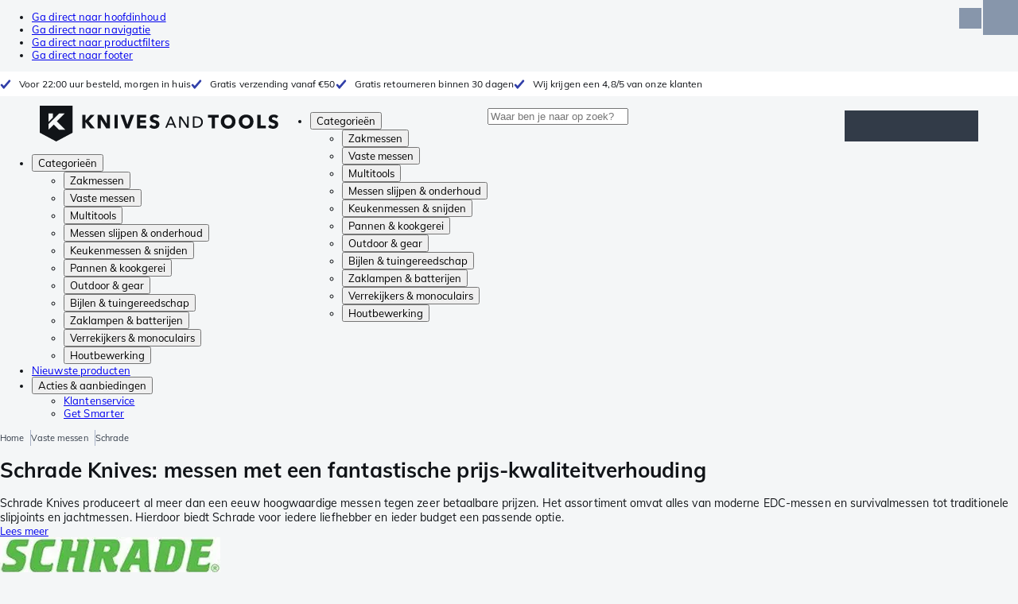

--- FILE ---
content_type: text/html; charset=utf-8
request_url: https://www.knivesandtools.nl/nl/ct/schrade-messen.htm
body_size: 63382
content:
<!DOCTYPE html><html lang="nl"><head><meta charSet="utf-8" data-next-head=""/><meta name="viewport" content="width=device-width, initial-scale=1" data-next-head=""/><meta property="og:type" content="website" data-next-head=""/><meta property="og:image" content="https://www.knivesandtools.nl/static/logo-kat.png" data-next-head=""/><meta property="og:image:alt" content="Knivesandtools logo" data-next-head=""/><link rel="alternate" hrefLang="nl-NL" href="https://www.knivesandtools.nl/nl/ct/schrade-messen.htm" data-next-head=""/><link rel="alternate" hrefLang="de-AT" href="https://www.knivesandtools.at/de/ct/schrade-messer.htm" data-next-head=""/><link rel="alternate" hrefLang="fr-BE" href="https://fr.knivesandtools.be/fr/ct/couteaux-schrade.htm" data-next-head=""/><link rel="alternate" hrefLang="nl-BE" href="https://www.knivesandtools.be/nl/ct/schrade-messen.htm" data-next-head=""/><link rel="alternate" hrefLang="x-default" href="https://www.knivesandtools.com/en/ct/schrade-knives.htm" data-next-head=""/><link rel="alternate" hrefLang="de-DE" href="https://www.knivesandtools.de/de/ct/schrade-messer.htm" data-next-head=""/><link rel="alternate" hrefLang="en-DK" href="https://www.knivesandtools.dk/en/ct/schrade-knives.htm" data-next-head=""/><link rel="alternate" hrefLang="es-ES" href="https://www.knivesandtools.es/es/ct/cuchillos-schrade.htm" data-next-head=""/><link rel="alternate" hrefLang="fr-FR" href="https://www.knivesandtools.fr/fr/ct/couteaux-schrade.htm" data-next-head=""/><link rel="alternate" hrefLang="en-IE" href="https://www.knivesandtools.ie/en/ct/schrade-knives.htm" data-next-head=""/><link rel="alternate" hrefLang="it-IT" href="https://www.knivesandtools.it/it/ct/coltelli-schrade.htm" data-next-head=""/><link rel="alternate" hrefLang="pl-PL" href="https://www.knivesandtools.pl/pl/ct/noze-schrade.htm" data-next-head=""/><link rel="alternate" hrefLang="pt-PT" href="https://www.knivesandtools.pt/pt/ct/facas-schrade.htm" data-next-head=""/><link rel="alternate" hrefLang="en-SE" href="https://www.knivesandtools.se/en/ct/schrade-knives.htm" data-next-head=""/><link rel="alternate" hrefLang="en-GB" href="https://www.knivesandtools.co.uk/en/ct/schrade-knives.htm" data-next-head=""/><title data-next-head="">Schrade mes kopen? Alle Schrade Knives voordelig &amp; op voorraad!</title><meta name="robots" content="index,follow" data-next-head=""/><meta name="description" content="Schrade messen messen koop je bij Knivesandtools ✔ Wij testen alle Schrade Knives zelf ✔ Binnen 30 dagen gratis retour ✔ Achteraf betalen ✔ Shop nu online" data-next-head=""/><meta property="og:title" content="Schrade mes kopen? Alle Schrade Knives voordelig &amp; op voorraad!" data-next-head=""/><meta property="og:description" content="Schrade messen messen koop je bij Knivesandtools ✔ Wij testen alle Schrade Knives zelf ✔ Binnen 30 dagen gratis retour ✔ Achteraf betalen ✔ Shop nu online" data-next-head=""/><link rel="canonical" href="https://www.knivesandtools.nl/nl/ct/schrade-messen.htm" data-next-head=""/><link rel="next" href="https://www.knivesandtools.nl/nl/ct/schrade-messen.htm?p=2" data-next-head=""/><link rel="preconnect" href="https://assets.katogroup.eu"/><link rel="dns-prefetch" href="https://assets.katogroup.eu"/><link rel="shortcut icon" href="/static/favicons/kato/favicon.ico"/><link rel="apple-touch-icon" type="image/png" href="/static/favicons/kato/apple-touch-icon.png"/><link rel="apple-touch-icon" type="image/png" sizes="180x180" href="/static/favicons/kato/apple-touch-icon-180x180.png"/><link rel="icon" type="image/png" sizes="192x192" href="/static/favicons/kato/android-chrome-192x192.png"/><link rel="preload" href="/_next/static/css/fd5b66633a8f5e7d.css" as="style"/><link rel="preload" href="/_next/static/css/3f8fd4f606aa524a.css" as="style"/><link rel="preload" href="/_next/static/css/bf25617ae1daa955.css" as="style"/><script type="application/ld+json" data-next-head="">{"@context":"https://schema.org","@type":"WebSite","url":"https://www.knivesandtools.nl","potentialAction":[{"@type":"SearchAction","target":"/search?q={search_term_string}","query-input":"required name=search_term_string"}]}</script><script type="application/ld+json" data-next-head="">{"@context":"https://schema.org","@type":"BreadcrumbList","itemListElement":[{"@type":"ListItem","position":1,"item":"https://www.knivesandtools.nl/","name":"Home"},{"@type":"ListItem","position":2,"item":"https://www.knivesandtools.nl/nl/ct/vaste-messen.htm","name":"Vaste messen"},{"@type":"ListItem","position":3,"item":"https://www.knivesandtools.nl/nl/ct/schrade-messen.htm","name":"Schrade"}]}</script><link rel="stylesheet" href="/static/styles/nprogress.css?undefined"/><link rel="stylesheet" media="print" href="/static/styles/print.css?undefined"/><script id="datalayer">window.dataLayer = window.dataLayer || [];</script><script id="image-fallback" data-nscript="beforeInteractive">
 document.addEventListener('error', function(e) {
   const fallback = e.target.dataset.fallback
   if(!(e.target instanceof HTMLImageElement) || !fallback) return

   const type = fallback === 'pdp' ? 'pdp' : 'pop';
   e.target.dataset.origsrc=e.target.src;
   e.target.dataset.origsrcset=e.target.srcset;
   e.target.src='/static/placeholder-' + type + '.svg';
   e.target.srcset='';

 }, {capture: true});
 </script><link rel="stylesheet" href="/_next/static/css/fd5b66633a8f5e7d.css" data-n-g=""/><link rel="stylesheet" href="/_next/static/css/3f8fd4f606aa524a.css" data-n-p=""/><link rel="stylesheet" href="/_next/static/css/bf25617ae1daa955.css" data-n-p=""/><noscript data-n-css=""></noscript><script defer="" noModule="" src="/_next/static/chunks/polyfills-42372ed130431b0a.js"></script><script src="/_next/static/chunks/webpack-cb0bb4aee4f589d1.js" defer=""></script><script src="/_next/static/chunks/framework-82f984c82e43c0eb.js" defer=""></script><script src="/_next/static/chunks/main-c78c97367c23a11f.js" defer=""></script><script src="/_next/static/chunks/pages/_app-591a39e881c2c14a.js" defer=""></script><script src="/_next/static/chunks/8017-97ef61a3ab25c750.js" defer=""></script><script src="/_next/static/chunks/7017-5aa9a48ce204c371.js" defer=""></script><script src="/_next/static/chunks/7484-1dc4bc591b8900ab.js" defer=""></script><script src="/_next/static/chunks/4414-7b219d0bc1a5062c.js" defer=""></script><script src="/_next/static/chunks/9463-2d22a8dfb2003a04.js" defer=""></script><script src="/_next/static/chunks/3061-d62b6a86a49d7c6e.js" defer=""></script><script src="/_next/static/chunks/1479-0af5448b2abab32a.js" defer=""></script><script src="/_next/static/chunks/1363-f17cee46f2b09240.js" defer=""></script><script src="/_next/static/chunks/9867-f5cea3155900feca.js" defer=""></script><script src="/_next/static/chunks/516-37514ca13ef7d633.js" defer=""></script><script src="/_next/static/chunks/7312-7ec0aad5203118ca.js" defer=""></script><script src="/_next/static/chunks/9681-2ff09e3a92b3d75c.js" defer=""></script><script src="/_next/static/chunks/pages/content/%5Bslug%5D-c06d69148fc91154.js" defer=""></script><script src="/_next/static/131473d9ed39ca5b40d6832fe4b320f9118d3367/_buildManifest.js" defer=""></script><script src="/_next/static/131473d9ed39ca5b40d6832fe4b320f9118d3367/_ssgManifest.js" defer=""></script></head><body data-theme="kato"><div id="__next"><noscript><iframe title="Taggrs.io" src="https://server.knivesandtools.nl/vel18Ny3TP.html?tg=574Q5RF" height="0" width="0" style="display:none;visibility:hidden"></iframe></noscript><div class="max-w-screen bg-background relative z-0 flex min-h-screen flex-col"><script type="application/ld+json">{"@context":"https://schema.org","@type":"SiteNavigationElement","name":"Hoofdnavigatie","url":"https://www.knivesandtools.nl","about":"De hoofdnavigatie van de website. Dit is het hoofdmenu dat wordt getoond bovenaan de pagina.","hasPart":[{"@type":"SiteNavigationElement","name":"Zakmessen","url":"https://www.knivesandtools.nl/nl/ct/zakmessen.htm"},{"@type":"SiteNavigationElement","name":"Vaste messen","url":"https://www.knivesandtools.nl/nl/ct/vaste-messen.htm"},{"@type":"SiteNavigationElement","name":"Multitools","url":"https://www.knivesandtools.nl/nl/ct/multi-tools.htm"},{"@type":"SiteNavigationElement","name":"Messen slijpen & onderhoud","url":"https://www.knivesandtools.nl/nl/ct/messen-slijpen.htm"},{"@type":"SiteNavigationElement","name":"Keukenmessen & snijden","url":"https://www.knivesandtools.nl/nl/ct/keukenmessen.htm"},{"@type":"SiteNavigationElement","name":"Pannen & kookgerei","url":"https://www.knivesandtools.nl/nl/ct/beste-pannen-kopen.htm"},{"@type":"SiteNavigationElement","name":"Outdoor & gear","url":"https://www.knivesandtools.nl/nl/ct/overigen-outdoor.htm"},{"@type":"SiteNavigationElement","name":"Bijlen & tuingereedschap","url":"https://www.knivesandtools.nl/nl/ct/bijlen-tuingereedschap.htm"},{"@type":"SiteNavigationElement","name":"Zaklampen & batterijen","url":"https://www.knivesandtools.nl/nl/ct/zaklampen.htm"},{"@type":"SiteNavigationElement","name":"Verrekijkers & monoculairs","url":"https://www.knivesandtools.nl/nl/ct/verrekijkers-monoculairs-scopes.htm"},{"@type":"SiteNavigationElement","name":"Houtbewerking","url":"https://www.knivesandtools.nl/nl/ct/houtbewerkingsgereedschap.htm"},{"@type":"SiteNavigationElement","name":"Nieuwste producten","url":"https://www.knivesandtools.nl/nl/ct/nieuwe-producten.htm"},{"@type":"SiteNavigationElement","name":"Acties & aanbiedingen","url":"https://www.knivesandtools.nl/nl/ct/acties-en-aanbiedingen.htm"},{"@type":"SiteNavigationElement","name":"Klantenservice","url":"https://www.knivesandtools.nlhttps://support.knivesandtools.com/hc/nl"},{"@type":"SiteNavigationElement","name":"Get Smarter","url":"https://www.knivesandtools.nlhttps://www.knivesandtools.nl/get-smarter"}]}</script><div class="z-dialog-overlay absolute left-1/2 -translate-x-1/2"><ul class="space-y-1"><li><a href="#main" class="focus:bg-secondary sr-only text-base font-bold text-white focus:not-sr-only focus:absolute focus:left-1/2 focus:top-2 focus:z-[1001] focus:-translate-x-1/2 focus:p-2 focus:ring-2 focus:ring-blue-600">Ga direct naar hoofdinhoud</a></li><li><a href="#navigation" class="focus:bg-secondary sr-only text-base font-bold text-white focus:not-sr-only focus:absolute focus:left-1/2 focus:top-2 focus:z-[1001] focus:-translate-x-1/2 focus:p-2 focus:ring-2 focus:ring-blue-600">Ga direct naar navigatie</a></li><li><a href="#products" class="focus:bg-secondary sr-only text-base font-bold text-white focus:not-sr-only focus:absolute focus:left-1/2 focus:top-2 focus:z-[1001] focus:-translate-x-1/2 focus:p-2 focus:ring-2 focus:ring-blue-600">Ga direct naar productfilters</a></li><li><a href="#footer" class="focus:bg-secondary sr-only text-base font-bold text-white focus:not-sr-only focus:absolute focus:left-1/2 focus:top-2 focus:z-[1001] focus:-translate-x-1/2 focus:p-2 focus:ring-2 focus:ring-blue-600">Ga direct naar footer</a></li></ul></div><div class="OldBrowser_root__J2e5L" id="oldbrowser"><div class="MarkdownBlock_root__mFTc5"><p>Let op: je bekijkt onze website op een verouderde browser. Hou er rekening mee dat bepaalde onderdelen van de website niet goed getoond worden.</p></div></div><div class="Header_uspBar__Fkwqu"><div class="skerper:sm:px-[15px] skerper:md:px-[20px] mx-auto box-border block w-full px-2 sm:px-[15px] md:px-[20px] lg:max-w-[1220px]"><div class="flex"><div class="Slider_slides__eT2H4 Header_usps__qs69F"><div class="Usp_root__zDEY8" style="background-image:var(--icon-check)">Voor 22:00 uur besteld, morgen in huis</div><div class="Usp_root__zDEY8" style="background-image:var(--icon-check)">Gratis verzending vanaf €50</div><div class="Usp_root__zDEY8" style="background-image:var(--icon-check)">Gratis retourneren binnen 30 dagen</div><div class="Usp_root__zDEY8" style="background-image:var(--icon-check)">Wij krijgen een 4,8/5 van onze klanten</div></div></div></div></div><header class="AppBarContent_root__dK9RR" id="navigation"><div class="AppBarContent_wrapper__FxCuT"><a href="/" aria-label="Home" title="Logo" class="AppBarContent_logoContainer__A_y4O"><svg xmlns="http://www.w3.org/2000/svg" viewBox="0 0 280 42" class="AppBarContent_logo__e4cvd"><path d="m57.44 18.11 7.23 8.55h-5l-5.89-7.3v7.3H50V10.8h3.74v6.45h.07l5.67-6.45h4.79Zm21.3 3h-.07L72.31 10.8h-4.37v15.86h3.72l-.09-10.37h.07L78 26.66h4.35V10.8h-3.7Zm8.91 5.51h3.86V10.8h-3.86Zm15.24-4.61h-.09L99.12 10.8h-4.3l6 15.86h3.83l6.11-15.86h-4.23Zm14.89-1.95h6.59V17h-6.59v-3h7v-3.2h-10.69v15.86h11.06v-3.27h-7.37Zm16-6.22a2.3 2.3 0 0 1 .7-.26 5 5 0 0 1 .78-.06 3.6 3.6 0 0 1 1.53.37 3.5 3.5 0 0 1 1.29 1l2.44-2.57a7.1 7.1 0 0 0-2.45-1.46 8.2 8.2 0 0 0-2.75-.49 8.8 8.8 0 0 0-2.21.28 6.2 6.2 0 0 0-2 .88 4.8 4.8 0 0 0-1.41 1.55 4.47 4.47 0 0 0-.54 2.26 4.4 4.4 0 0 0 .35 1.83 4 4 0 0 0 .92 1.27 5 5 0 0 0 1.3.87 13 13 0 0 0 1.49.58c.52.16 1 .32 1.4.46a5.3 5.3 0 0 1 1 .47 2.1 2.1 0 0 1 .64.57 1.26 1.26 0 0 1 .22.76 1.7 1.7 0 0 1-.18.81 1.56 1.56 0 0 1-.48.54 2.1 2.1 0 0 1-.7.29 4 4 0 0 1-.83.09 4.1 4.1 0 0 1-1.9-.49 4.8 4.8 0 0 1-1.53-1.19l-2.51 2.55a7 7 0 0 0 2.65 1.72 9.3 9.3 0 0 0 3.3.59 8.2 8.2 0 0 0 2.26-.31 5.9 5.9 0 0 0 2-1 4.55 4.55 0 0 0 1.35-1.65 5.1 5.1 0 0 0 .51-2.36 3.87 3.87 0 0 0-.47-2 4.7 4.7 0 0 0-1.19-1.34 6.8 6.8 0 0 0-1.59-.86c-.58-.22-1.14-.41-1.68-.59l-1-.35a4.6 4.6 0 0 1-.77-.37 1.4 1.4 0 0 1-.49-.47 1.17 1.17 0 0 1-.17-.67 1.3 1.3 0 0 1 .21-.77 1.7 1.7 0 0 1 .51-.44Zm20.85-1.18 5.68 13.21h-2.09l-1.35-3.24h-6.27l-1.33 3.24h-2.05L153 12.7ZM156.2 21l-2.46-6.19-2.49 6.19Zm16.8 2.26-6.91-10.56h-2.41v13.21h1.85V15.13l7 10.78h2.34V12.7H173Zm17.77-7a6.65 6.65 0 0 1 .63 3 6.44 6.44 0 0 1-.63 2.94 6.2 6.2 0 0 1-1.66 2.05 7 7 0 0 1-2.3 1.21 8.3 8.3 0 0 1-2.54.4h-4.53V12.7h4.53a8.9 8.9 0 0 1 2.54.37 6.8 6.8 0 0 1 2.3 1.18 6 6 0 0 1 1.7 2.05Zm-1.35 3a5.25 5.25 0 0 0-.41-2.17 4.26 4.26 0 0 0-1.14-1.56 5.2 5.2 0 0 0-1.76-.95 7.1 7.1 0 0 0-2.21-.33h-2.31v10h2.31a7.1 7.1 0 0 0 2.21-.33 5.1 5.1 0 0 0 1.76-1 4.26 4.26 0 0 0 1.14-1.56 5.1 5.1 0 0 0 .45-2.05Zm7.88-5.24h4.48v12.64h3.83V14.07h4.48V10.8h-12.75Zm31.76 1.16a8.6 8.6 0 0 1 .65 3.43 8.7 8.7 0 0 1-.65 3.44 7.8 7.8 0 0 1-1.8 2.67 8 8 0 0 1-2.74 1.71 10 10 0 0 1-6.89 0 7.8 7.8 0 0 1-4.54-4.38 8.9 8.9 0 0 1-.65-3.44 8.8 8.8 0 0 1 .65-3.43 7.5 7.5 0 0 1 1.81-2.61 8 8 0 0 1 2.77-1.57 10.52 10.52 0 0 1 6.89 0 8 8 0 0 1 2.74 1.66 7.3 7.3 0 0 1 1.8 2.57Zm-3.45 3.43a5.5 5.5 0 0 0-.33-1.92 4.5 4.5 0 0 0-.93-1.54 4.3 4.3 0 0 0-1.43-1 4.5 4.5 0 0 0-1.85-.37 4.43 4.43 0 0 0-3.27 1.37 4.2 4.2 0 0 0-.93 1.54 5.5 5.5 0 0 0-.33 1.92 5.8 5.8 0 0 0 .34 2 4.55 4.55 0 0 0 .93 1.55 4 4 0 0 0 1.42 1 4.4 4.4 0 0 0 1.84.37 4.4 4.4 0 0 0 1.83-.37 4.1 4.1 0 0 0 1.44-1 4.6 4.6 0 0 0 .94-1.55 5.8 5.8 0 0 0 .37-1.95Zm24.53-3.43a8.6 8.6 0 0 1 .65 3.43 8.7 8.7 0 0 1-.65 3.44 7.8 7.8 0 0 1-1.8 2.67 8 8 0 0 1-2.74 1.71 10 10 0 0 1-6.89 0 7.74 7.74 0 0 1-4.54-4.38 8.9 8.9 0 0 1-.65-3.44 8.8 8.8 0 0 1 .65-3.43 7.6 7.6 0 0 1 1.8-2.61 8.1 8.1 0 0 1 2.78-1.57 10.52 10.52 0 0 1 6.89 0 8 8 0 0 1 2.74 1.66 7.3 7.3 0 0 1 1.8 2.57Zm-3.45 3.43a5.5 5.5 0 0 0-.33-1.92 4.8 4.8 0 0 0-.93-1.54 4.2 4.2 0 0 0-1.44-1 4.45 4.45 0 0 0-1.84-.37 4.43 4.43 0 0 0-3.27 1.37 4.2 4.2 0 0 0-.93 1.54 5.87 5.87 0 0 0 0 3.91 4.55 4.55 0 0 0 .93 1.55 4 4 0 0 0 1.42 1 4.74 4.74 0 0 0 3.67 0 4.2 4.2 0 0 0 1.44-1 4.7 4.7 0 0 0 .94-1.55 5.8 5.8 0 0 0 .38-1.94Zm12.5-7.86h-3.85v15.91h10v-3.34h-6.14Zm19 7.66a6.8 6.8 0 0 0-1.59-.86c-.58-.22-1.14-.41-1.68-.59l-1-.35a4.6 4.6 0 0 1-.77-.37 1.4 1.4 0 0 1-.49-.47 1.17 1.17 0 0 1-.17-.67 1.3 1.3 0 0 1 .21-.77 1.7 1.7 0 0 1 .53-.5 2.3 2.3 0 0 1 .7-.26 5 5 0 0 1 .78-.06 3.6 3.6 0 0 1 1.53.37 3.5 3.5 0 0 1 1.29 1l2.47-2.53a7.1 7.1 0 0 0-2.45-1.46 8.2 8.2 0 0 0-2.75-.49 8.8 8.8 0 0 0-2.21.28 6.2 6.2 0 0 0-2 .88 4.8 4.8 0 0 0-1.41 1.55 4.47 4.47 0 0 0-.53 2.26 4.4 4.4 0 0 0 .35 1.83 4 4 0 0 0 .92 1.27 5 5 0 0 0 1.3.87 13 13 0 0 0 1.49.58c.52.16 1 .32 1.4.46a5.3 5.3 0 0 1 1 .47 2.1 2.1 0 0 1 .64.57 1.26 1.26 0 0 1 .22.76 1.7 1.7 0 0 1-.18.81 1.56 1.56 0 0 1-.48.54 2.1 2.1 0 0 1-.7.29 4 4 0 0 1-.83.09 4.1 4.1 0 0 1-1.9-.49 4.8 4.8 0 0 1-1.53-1.19l-2.51 2.55a7 7 0 0 0 2.64 1.69 9.3 9.3 0 0 0 3.3.59 8.2 8.2 0 0 0 2.26-.31 5.9 5.9 0 0 0 1.95-1 4.55 4.55 0 0 0 1.35-1.65 5.1 5.1 0 0 0 .51-2.36 3.87 3.87 0 0 0-.47-2 4.7 4.7 0 0 0-1.15-1.28ZM0 0h38.6v31.71L19.3 42 0 31.71Zm10.27 18.93 5.12-5.15V9h-5.12Zm0 9.3 6.17-6.15 6.19 6.19H30l-9.86-9.92L29.46 9h-6.69l-12.5 12.52Z" style="fill:#111418"></path></svg></a><nav aria-label="Main" data-orientation="horizontal" dir="ltr" class="hidden relative z-50 mb-4"><div class="container px-4 text-sm font-bold"><div style="position:relative"><ul data-orientation="horizontal" class="flex gap-9 border-b p-0" dir="ltr"><li><button id="radix-«Rhrd6»-trigger-radix-«Rmhrd6»" data-state="closed" aria-expanded="false" aria-controls="radix-«Rhrd6»-content-radix-«Rmhrd6»" class="group inline-flex h-12 cursor-pointer items-center gap-2 text-sm font-bold leading-6 xl:text-base" data-radix-collection-item="">Categorieën<span style="--icon:var(--icon-chevron-right)" class="inline-block bg-current [mask-image:var(--icon)] [mask-position:center] [mask-repeat:no-repeat] [mask-size:contain] size-2 rotate-90"></span></button><div id="radix-«Rhrd6»-content-radix-«Rmhrd6»" aria-labelledby="radix-«Rhrd6»-trigger-radix-«Rmhrd6»" data-orientation="horizontal" data-state="closed" class="top-15 shadow-desktop-menu fixed bg-snow scrollbar-gutter-stable left-0 h-[75vh] w-full overflow-y-auto py-6 hidden" style="pointer-events:none" dir="ltr"><div class="container grid grid-cols-4 gap-4 p-0 px-4 text-base"><div data-orientation="vertical" class="col-span-1"><div style="position:relative"><ul data-orientation="vertical" class="gap-2 flex flex-col"><li><button id="radix-«Ramhrd6»-trigger-radix-«R5qmhrd6»" data-state="closed" aria-expanded="false" aria-controls="radix-«Ramhrd6»-content-radix-«R5qmhrd6»" class="group w-full" data-radix-collection-item=""><div class="group/item flex w-full cursor-pointer items-center gap-4 text-start text-sm leading-4 transition-colors duration-200 ease-in-out hover:bg-white"><span aria-hidden="true" style="--icon:var(--icon-pocketknives)" class="inline-block bg-current [mask-image:var(--icon)] [mask-position:center] [mask-repeat:no-repeat] [mask-size:contain] group-hover/item:!bg-dark group-data-[state=open]:!bg-dark transition-colors m-1.5 size-7 shrink-0"></span><div class="pr-4 relative flex w-full items-center justify-between gap-2"><span class="font-normal group-hover/item:pr-4 group-data-[state=open]:pr-4 group-hover/item:text-dark group-data-[state=open]:text-dark pr-4 transition-colors group-hover/item:font-bold group-data-[state=open]:font-bold">Zakmessen</span><span style="--icon:var(--icon-chevron-right)" class="inline-block bg-current [mask-image:var(--icon)] [mask-position:center] [mask-repeat:no-repeat] [mask-size:contain] group-hover/item:!bg-dark group-data-[state=open]:!bg-dark transition-colors absolute right-2 size-2"></span></div></div></button></li><li><button id="radix-«Ramhrd6»-trigger-radix-«R9qmhrd6»" data-state="closed" aria-expanded="false" aria-controls="radix-«Ramhrd6»-content-radix-«R9qmhrd6»" class="group w-full" data-radix-collection-item=""><div class="group/item flex w-full cursor-pointer items-center gap-4 text-start text-sm leading-4 transition-colors duration-200 ease-in-out hover:bg-white"><span aria-hidden="true" style="--icon:var(--icon-fixedblades)" class="inline-block bg-current [mask-image:var(--icon)] [mask-position:center] [mask-repeat:no-repeat] [mask-size:contain] group-hover/item:!bg-dark group-data-[state=open]:!bg-dark transition-colors m-1.5 size-7 shrink-0"></span><div class="pr-4 relative flex w-full items-center justify-between gap-2"><span class="font-normal group-hover/item:pr-4 group-data-[state=open]:pr-4 group-hover/item:text-dark group-data-[state=open]:text-dark pr-4 transition-colors group-hover/item:font-bold group-data-[state=open]:font-bold">Vaste messen</span><span style="--icon:var(--icon-chevron-right)" class="inline-block bg-current [mask-image:var(--icon)] [mask-position:center] [mask-repeat:no-repeat] [mask-size:contain] group-hover/item:!bg-dark group-data-[state=open]:!bg-dark transition-colors absolute right-2 size-2"></span></div></div></button></li><li><button id="radix-«Ramhrd6»-trigger-radix-«Rdqmhrd6»" data-state="closed" aria-expanded="false" aria-controls="radix-«Ramhrd6»-content-radix-«Rdqmhrd6»" class="group w-full" data-radix-collection-item=""><div class="group/item flex w-full cursor-pointer items-center gap-4 text-start text-sm leading-4 transition-colors duration-200 ease-in-out hover:bg-white"><span aria-hidden="true" style="--icon:var(--icon-multitools)" class="inline-block bg-current [mask-image:var(--icon)] [mask-position:center] [mask-repeat:no-repeat] [mask-size:contain] group-hover/item:!bg-dark group-data-[state=open]:!bg-dark transition-colors m-1.5 size-7 shrink-0"></span><div class="pr-4 relative flex w-full items-center justify-between gap-2"><span class="font-normal group-hover/item:pr-4 group-data-[state=open]:pr-4 group-hover/item:text-dark group-data-[state=open]:text-dark pr-4 transition-colors group-hover/item:font-bold group-data-[state=open]:font-bold">Multitools</span><span style="--icon:var(--icon-chevron-right)" class="inline-block bg-current [mask-image:var(--icon)] [mask-position:center] [mask-repeat:no-repeat] [mask-size:contain] group-hover/item:!bg-dark group-data-[state=open]:!bg-dark transition-colors absolute right-2 size-2"></span></div></div></button></li><li><button id="radix-«Ramhrd6»-trigger-radix-«Rhqmhrd6»" data-state="closed" aria-expanded="false" aria-controls="radix-«Ramhrd6»-content-radix-«Rhqmhrd6»" class="group w-full" data-radix-collection-item=""><div class="group/item flex w-full cursor-pointer items-center gap-4 text-start text-sm leading-4 transition-colors duration-200 ease-in-out hover:bg-white"><span aria-hidden="true" style="--icon:var(--icon-sharpening)" class="inline-block bg-current [mask-image:var(--icon)] [mask-position:center] [mask-repeat:no-repeat] [mask-size:contain] group-hover/item:!bg-dark group-data-[state=open]:!bg-dark transition-colors m-1.5 size-7 shrink-0"></span><div class="pr-4 relative flex w-full items-center justify-between gap-2"><span class="font-normal group-hover/item:pr-4 group-data-[state=open]:pr-4 group-hover/item:text-dark group-data-[state=open]:text-dark pr-4 transition-colors group-hover/item:font-bold group-data-[state=open]:font-bold">Messen slijpen &amp; onderhoud</span><span style="--icon:var(--icon-chevron-right)" class="inline-block bg-current [mask-image:var(--icon)] [mask-position:center] [mask-repeat:no-repeat] [mask-size:contain] group-hover/item:!bg-dark group-data-[state=open]:!bg-dark transition-colors absolute right-2 size-2"></span></div></div></button></li><li><button id="radix-«Ramhrd6»-trigger-radix-«Rlqmhrd6»" data-state="closed" aria-expanded="false" aria-controls="radix-«Ramhrd6»-content-radix-«Rlqmhrd6»" class="group w-full" data-radix-collection-item=""><div class="group/item flex w-full cursor-pointer items-center gap-4 text-start text-sm leading-4 transition-colors duration-200 ease-in-out hover:bg-white"><span aria-hidden="true" style="--icon:var(--icon-kitchenknives)" class="inline-block bg-current [mask-image:var(--icon)] [mask-position:center] [mask-repeat:no-repeat] [mask-size:contain] group-hover/item:!bg-dark group-data-[state=open]:!bg-dark transition-colors m-1.5 size-7 shrink-0"></span><div class="pr-4 relative flex w-full items-center justify-between gap-2"><span class="font-normal group-hover/item:pr-4 group-data-[state=open]:pr-4 group-hover/item:text-dark group-data-[state=open]:text-dark pr-4 transition-colors group-hover/item:font-bold group-data-[state=open]:font-bold">Keukenmessen &amp; snijden</span><span style="--icon:var(--icon-chevron-right)" class="inline-block bg-current [mask-image:var(--icon)] [mask-position:center] [mask-repeat:no-repeat] [mask-size:contain] group-hover/item:!bg-dark group-data-[state=open]:!bg-dark transition-colors absolute right-2 size-2"></span></div></div></button></li><li><button id="radix-«Ramhrd6»-trigger-radix-«Rpqmhrd6»" data-state="closed" aria-expanded="false" aria-controls="radix-«Ramhrd6»-content-radix-«Rpqmhrd6»" class="group w-full" data-radix-collection-item=""><div class="group/item flex w-full cursor-pointer items-center gap-4 text-start text-sm leading-4 transition-colors duration-200 ease-in-out hover:bg-white"><span aria-hidden="true" style="--icon:var(--icon-pans)" class="inline-block bg-current [mask-image:var(--icon)] [mask-position:center] [mask-repeat:no-repeat] [mask-size:contain] group-hover/item:!bg-dark group-data-[state=open]:!bg-dark transition-colors m-1.5 size-7 shrink-0"></span><div class="pr-4 relative flex w-full items-center justify-between gap-2"><span class="font-normal group-hover/item:pr-4 group-data-[state=open]:pr-4 group-hover/item:text-dark group-data-[state=open]:text-dark pr-4 transition-colors group-hover/item:font-bold group-data-[state=open]:font-bold">Pannen &amp; kookgerei</span><span style="--icon:var(--icon-chevron-right)" class="inline-block bg-current [mask-image:var(--icon)] [mask-position:center] [mask-repeat:no-repeat] [mask-size:contain] group-hover/item:!bg-dark group-data-[state=open]:!bg-dark transition-colors absolute right-2 size-2"></span></div></div></button></li><li><button id="radix-«Ramhrd6»-trigger-radix-«Rtqmhrd6»" data-state="closed" aria-expanded="false" aria-controls="radix-«Ramhrd6»-content-radix-«Rtqmhrd6»" class="group w-full" data-radix-collection-item=""><div class="group/item flex w-full cursor-pointer items-center gap-4 text-start text-sm leading-4 transition-colors duration-200 ease-in-out hover:bg-white"><span aria-hidden="true" style="--icon:var(--icon-outdoorgear)" class="inline-block bg-current [mask-image:var(--icon)] [mask-position:center] [mask-repeat:no-repeat] [mask-size:contain] group-hover/item:!bg-dark group-data-[state=open]:!bg-dark transition-colors m-1.5 size-7 shrink-0"></span><div class="pr-4 relative flex w-full items-center justify-between gap-2"><span class="font-normal group-hover/item:pr-4 group-data-[state=open]:pr-4 group-hover/item:text-dark group-data-[state=open]:text-dark pr-4 transition-colors group-hover/item:font-bold group-data-[state=open]:font-bold">Outdoor &amp; gear</span><span style="--icon:var(--icon-chevron-right)" class="inline-block bg-current [mask-image:var(--icon)] [mask-position:center] [mask-repeat:no-repeat] [mask-size:contain] group-hover/item:!bg-dark group-data-[state=open]:!bg-dark transition-colors absolute right-2 size-2"></span></div></div></button></li><li><button id="radix-«Ramhrd6»-trigger-radix-«R11qmhrd6»" data-state="closed" aria-expanded="false" aria-controls="radix-«Ramhrd6»-content-radix-«R11qmhrd6»" class="group w-full" data-radix-collection-item=""><div class="group/item flex w-full cursor-pointer items-center gap-4 text-start text-sm leading-4 transition-colors duration-200 ease-in-out hover:bg-white"><span aria-hidden="true" style="--icon:var(--icon-axes)" class="inline-block bg-current [mask-image:var(--icon)] [mask-position:center] [mask-repeat:no-repeat] [mask-size:contain] group-hover/item:!bg-dark group-data-[state=open]:!bg-dark transition-colors m-1.5 size-7 shrink-0"></span><div class="pr-4 relative flex w-full items-center justify-between gap-2"><span class="font-normal group-hover/item:pr-4 group-data-[state=open]:pr-4 group-hover/item:text-dark group-data-[state=open]:text-dark pr-4 transition-colors group-hover/item:font-bold group-data-[state=open]:font-bold">Bijlen &amp; tuingereedschap</span><span style="--icon:var(--icon-chevron-right)" class="inline-block bg-current [mask-image:var(--icon)] [mask-position:center] [mask-repeat:no-repeat] [mask-size:contain] group-hover/item:!bg-dark group-data-[state=open]:!bg-dark transition-colors absolute right-2 size-2"></span></div></div></button></li><li><button id="radix-«Ramhrd6»-trigger-radix-«R15qmhrd6»" data-state="closed" aria-expanded="false" aria-controls="radix-«Ramhrd6»-content-radix-«R15qmhrd6»" class="group w-full" data-radix-collection-item=""><div class="group/item flex w-full cursor-pointer items-center gap-4 text-start text-sm leading-4 transition-colors duration-200 ease-in-out hover:bg-white"><span aria-hidden="true" style="--icon:var(--icon-flashlights)" class="inline-block bg-current [mask-image:var(--icon)] [mask-position:center] [mask-repeat:no-repeat] [mask-size:contain] group-hover/item:!bg-dark group-data-[state=open]:!bg-dark transition-colors m-1.5 size-7 shrink-0"></span><div class="pr-4 relative flex w-full items-center justify-between gap-2"><span class="font-normal group-hover/item:pr-4 group-data-[state=open]:pr-4 group-hover/item:text-dark group-data-[state=open]:text-dark pr-4 transition-colors group-hover/item:font-bold group-data-[state=open]:font-bold">Zaklampen &amp; batterijen</span><span style="--icon:var(--icon-chevron-right)" class="inline-block bg-current [mask-image:var(--icon)] [mask-position:center] [mask-repeat:no-repeat] [mask-size:contain] group-hover/item:!bg-dark group-data-[state=open]:!bg-dark transition-colors absolute right-2 size-2"></span></div></div></button></li><li><button id="radix-«Ramhrd6»-trigger-radix-«R19qmhrd6»" data-state="closed" aria-expanded="false" aria-controls="radix-«Ramhrd6»-content-radix-«R19qmhrd6»" class="group w-full" data-radix-collection-item=""><div class="group/item flex w-full cursor-pointer items-center gap-4 text-start text-sm leading-4 transition-colors duration-200 ease-in-out hover:bg-white"><span aria-hidden="true" style="--icon:var(--icon-binoculars)" class="inline-block bg-current [mask-image:var(--icon)] [mask-position:center] [mask-repeat:no-repeat] [mask-size:contain] group-hover/item:!bg-dark group-data-[state=open]:!bg-dark transition-colors m-1.5 size-7 shrink-0"></span><div class="pr-4 relative flex w-full items-center justify-between gap-2"><span class="font-normal group-hover/item:pr-4 group-data-[state=open]:pr-4 group-hover/item:text-dark group-data-[state=open]:text-dark pr-4 transition-colors group-hover/item:font-bold group-data-[state=open]:font-bold">Verrekijkers &amp; monoculairs</span><span style="--icon:var(--icon-chevron-right)" class="inline-block bg-current [mask-image:var(--icon)] [mask-position:center] [mask-repeat:no-repeat] [mask-size:contain] group-hover/item:!bg-dark group-data-[state=open]:!bg-dark transition-colors absolute right-2 size-2"></span></div></div></button></li><li><button id="radix-«Ramhrd6»-trigger-radix-«R1dqmhrd6»" data-state="closed" aria-expanded="false" aria-controls="radix-«Ramhrd6»-content-radix-«R1dqmhrd6»" class="group w-full" data-radix-collection-item=""><div class="group/item flex w-full cursor-pointer items-center gap-4 text-start text-sm leading-4 transition-colors duration-200 ease-in-out hover:bg-white"><span aria-hidden="true" style="--icon:var(--icon-woodworking)" class="inline-block bg-current [mask-image:var(--icon)] [mask-position:center] [mask-repeat:no-repeat] [mask-size:contain] group-hover/item:!bg-dark group-data-[state=open]:!bg-dark transition-colors m-1.5 size-7 shrink-0"></span><div class="pr-4 relative flex w-full items-center justify-between gap-2"><span class="font-normal group-hover/item:pr-4 group-data-[state=open]:pr-4 group-hover/item:text-dark group-data-[state=open]:text-dark pr-4 transition-colors group-hover/item:font-bold group-data-[state=open]:font-bold">Houtbewerking</span><span style="--icon:var(--icon-chevron-right)" class="inline-block bg-current [mask-image:var(--icon)] [mask-position:center] [mask-repeat:no-repeat] [mask-size:contain] group-hover/item:!bg-dark group-data-[state=open]:!bg-dark transition-colors absolute right-2 size-2"></span></div></div></button></li></ul></div></div></div></div></li></ul></div></div></nav><div class="AppBarContent_searchBox__VuNdD"><div class="lg:hidden"></div><form class="justify-center hidden lg:block skerper:max-lg:px-3 skerper:max-lg:pt-[30px] skerper:max-lg:pb-3 skerper:max-lg:mb-0 skerper:max-lg:bg-[#c9d4e4]" action="/search" method="get"><div class="text-primary-text letter-spacing-[0.1px] skerper:hover:border-primary relative inline-flex cursor-text items-center rounded-[1px] border border-[#8796ab] font-sans text-[14px] leading-[1.1876em] hover:border-[#546378] md:leading-[1.3] [label+&amp;]:mt-[8px] pr-[12px] min-h-10 w-full border-none bg-white shadow-[inset_1px_1px_2px_rgb(135_150_171_/_50%)] lg:top-[0.5px] lg:ml-7 lg:mr-9 lg:max-w-[400px] xl:top-[-0.5px] xl:ml-[18px] xl:mr-[14px] xl:max-w-[600px] skerper:lg:min-h-[40px] skerper:lg:ml-[33px] skerper:xl:top-[0.5px] skerper:xl:ml-[11px]"><input autoComplete="off" placeholder="Waar ben je naar op zoek?" aria-label="search" class="box-content! m-0 block h-[1.1876em] w-full min-w-0 border-0 bg-none px-[12px] pb-[11px] pt-[10px] font-[inherit] tracking-[inherit] text-current placeholder:text-current placeholder:opacity-50 focus:outline-none" name="q" value=""/><span title="Zoeken" style="--icon:var(--icon-search)" class="inline-block bg-current [mask-image:var(--icon)] [mask-position:center] [mask-repeat:no-repeat] [mask-size:contain] size-6 text-[var(--primary-dark)]"></span></div></form></div><div class="notranslate AppBarContent_icons__b9wQN"><a href="/wishlist" class="AppBarContent_icon__msBub AppBarContent_iconWishlist__w5T__" data-testid="wishlist-icon"><span translate="yes">Wishlist</span></a><a class="AppBarContent_icon__msBub AppBarContent_iconAccount__YvwGp" data-testid="account-icon" translate="yes" href="/account/login">Inloggen</a><button type="button" class="AppBarContent_icon__msBub AppBarContent_iconSearch__a9C3i" data-testid="search-icon">Zoeken</button><a class="AppBarContent_icon__msBub AppBarContent_iconCart__Fdg0b" data-testid="cart-icon" href="/cart"><span translate="yes">Winkelwagen</span></a><button type="button" class="AppBarContent_icon__msBub AppBarContent_iconMenu__Dgb7X" data-testid="menu-icon"><span class="w-full">Menu</span></button></div></div></header><nav aria-label="Main" data-orientation="horizontal" dir="ltr" class="hidden xl:block relative z-50 mb-4"><div class="container px-4 text-sm font-bold"><div style="position:relative"><ul data-orientation="horizontal" class="flex gap-9 border-b p-0" dir="ltr"><li><button id="radix-«R4rd6»-trigger-radix-«R2srd6»" data-state="closed" aria-expanded="false" aria-controls="radix-«R4rd6»-content-radix-«R2srd6»" class="group inline-flex h-12 cursor-pointer items-center gap-2 text-sm font-bold leading-6 xl:text-base" data-radix-collection-item="">Categorieën<span style="--icon:var(--icon-chevron-right)" class="inline-block bg-current [mask-image:var(--icon)] [mask-position:center] [mask-repeat:no-repeat] [mask-size:contain] size-2 rotate-90"></span></button><div id="radix-«R4rd6»-content-radix-«R2srd6»" aria-labelledby="radix-«R4rd6»-trigger-radix-«R2srd6»" data-orientation="horizontal" data-state="closed" class="absolute top-0 bg-snow scrollbar-gutter-stable left-0 h-[75vh] w-full overflow-y-auto py-6 hidden" style="pointer-events:none" dir="ltr"><div class="container grid grid-cols-4 gap-4 p-0 px-4 text-base"><div data-orientation="vertical" class="col-span-1"><div style="position:relative"><ul data-orientation="vertical" class="gap-2 flex flex-col"><li><button id="radix-«R1asrd6»-trigger-radix-«Rnasrd6»" data-state="closed" aria-expanded="false" aria-controls="radix-«R1asrd6»-content-radix-«Rnasrd6»" class="group w-full" data-radix-collection-item=""><div class="group/item flex w-full cursor-pointer items-center gap-4 text-start text-sm leading-4 transition-colors duration-200 ease-in-out hover:bg-white"><span aria-hidden="true" style="--icon:var(--icon-pocketknives)" class="inline-block bg-current [mask-image:var(--icon)] [mask-position:center] [mask-repeat:no-repeat] [mask-size:contain] group-hover/item:!bg-dark group-data-[state=open]:!bg-dark transition-colors m-1.5 size-7 shrink-0"></span><div class="pr-4 relative flex w-full items-center justify-between gap-2"><span class="font-normal group-hover/item:pr-4 group-data-[state=open]:pr-4 group-hover/item:text-dark group-data-[state=open]:text-dark pr-4 transition-colors group-hover/item:font-bold group-data-[state=open]:font-bold">Zakmessen</span><span style="--icon:var(--icon-chevron-right)" class="inline-block bg-current [mask-image:var(--icon)] [mask-position:center] [mask-repeat:no-repeat] [mask-size:contain] group-hover/item:!bg-dark group-data-[state=open]:!bg-dark transition-colors absolute right-2 size-2"></span></div></div></button></li><li><button id="radix-«R1asrd6»-trigger-radix-«R17asrd6»" data-state="closed" aria-expanded="false" aria-controls="radix-«R1asrd6»-content-radix-«R17asrd6»" class="group w-full" data-radix-collection-item=""><div class="group/item flex w-full cursor-pointer items-center gap-4 text-start text-sm leading-4 transition-colors duration-200 ease-in-out hover:bg-white"><span aria-hidden="true" style="--icon:var(--icon-fixedblades)" class="inline-block bg-current [mask-image:var(--icon)] [mask-position:center] [mask-repeat:no-repeat] [mask-size:contain] group-hover/item:!bg-dark group-data-[state=open]:!bg-dark transition-colors m-1.5 size-7 shrink-0"></span><div class="pr-4 relative flex w-full items-center justify-between gap-2"><span class="font-normal group-hover/item:pr-4 group-data-[state=open]:pr-4 group-hover/item:text-dark group-data-[state=open]:text-dark pr-4 transition-colors group-hover/item:font-bold group-data-[state=open]:font-bold">Vaste messen</span><span style="--icon:var(--icon-chevron-right)" class="inline-block bg-current [mask-image:var(--icon)] [mask-position:center] [mask-repeat:no-repeat] [mask-size:contain] group-hover/item:!bg-dark group-data-[state=open]:!bg-dark transition-colors absolute right-2 size-2"></span></div></div></button></li><li><button id="radix-«R1asrd6»-trigger-radix-«R1nasrd6»" data-state="closed" aria-expanded="false" aria-controls="radix-«R1asrd6»-content-radix-«R1nasrd6»" class="group w-full" data-radix-collection-item=""><div class="group/item flex w-full cursor-pointer items-center gap-4 text-start text-sm leading-4 transition-colors duration-200 ease-in-out hover:bg-white"><span aria-hidden="true" style="--icon:var(--icon-multitools)" class="inline-block bg-current [mask-image:var(--icon)] [mask-position:center] [mask-repeat:no-repeat] [mask-size:contain] group-hover/item:!bg-dark group-data-[state=open]:!bg-dark transition-colors m-1.5 size-7 shrink-0"></span><div class="pr-4 relative flex w-full items-center justify-between gap-2"><span class="font-normal group-hover/item:pr-4 group-data-[state=open]:pr-4 group-hover/item:text-dark group-data-[state=open]:text-dark pr-4 transition-colors group-hover/item:font-bold group-data-[state=open]:font-bold">Multitools</span><span style="--icon:var(--icon-chevron-right)" class="inline-block bg-current [mask-image:var(--icon)] [mask-position:center] [mask-repeat:no-repeat] [mask-size:contain] group-hover/item:!bg-dark group-data-[state=open]:!bg-dark transition-colors absolute right-2 size-2"></span></div></div></button></li><li><button id="radix-«R1asrd6»-trigger-radix-«R27asrd6»" data-state="closed" aria-expanded="false" aria-controls="radix-«R1asrd6»-content-radix-«R27asrd6»" class="group w-full" data-radix-collection-item=""><div class="group/item flex w-full cursor-pointer items-center gap-4 text-start text-sm leading-4 transition-colors duration-200 ease-in-out hover:bg-white"><span aria-hidden="true" style="--icon:var(--icon-sharpening)" class="inline-block bg-current [mask-image:var(--icon)] [mask-position:center] [mask-repeat:no-repeat] [mask-size:contain] group-hover/item:!bg-dark group-data-[state=open]:!bg-dark transition-colors m-1.5 size-7 shrink-0"></span><div class="pr-4 relative flex w-full items-center justify-between gap-2"><span class="font-normal group-hover/item:pr-4 group-data-[state=open]:pr-4 group-hover/item:text-dark group-data-[state=open]:text-dark pr-4 transition-colors group-hover/item:font-bold group-data-[state=open]:font-bold">Messen slijpen &amp; onderhoud</span><span style="--icon:var(--icon-chevron-right)" class="inline-block bg-current [mask-image:var(--icon)] [mask-position:center] [mask-repeat:no-repeat] [mask-size:contain] group-hover/item:!bg-dark group-data-[state=open]:!bg-dark transition-colors absolute right-2 size-2"></span></div></div></button></li><li><button id="radix-«R1asrd6»-trigger-radix-«R2nasrd6»" data-state="closed" aria-expanded="false" aria-controls="radix-«R1asrd6»-content-radix-«R2nasrd6»" class="group w-full" data-radix-collection-item=""><div class="group/item flex w-full cursor-pointer items-center gap-4 text-start text-sm leading-4 transition-colors duration-200 ease-in-out hover:bg-white"><span aria-hidden="true" style="--icon:var(--icon-kitchenknives)" class="inline-block bg-current [mask-image:var(--icon)] [mask-position:center] [mask-repeat:no-repeat] [mask-size:contain] group-hover/item:!bg-dark group-data-[state=open]:!bg-dark transition-colors m-1.5 size-7 shrink-0"></span><div class="pr-4 relative flex w-full items-center justify-between gap-2"><span class="font-normal group-hover/item:pr-4 group-data-[state=open]:pr-4 group-hover/item:text-dark group-data-[state=open]:text-dark pr-4 transition-colors group-hover/item:font-bold group-data-[state=open]:font-bold">Keukenmessen &amp; snijden</span><span style="--icon:var(--icon-chevron-right)" class="inline-block bg-current [mask-image:var(--icon)] [mask-position:center] [mask-repeat:no-repeat] [mask-size:contain] group-hover/item:!bg-dark group-data-[state=open]:!bg-dark transition-colors absolute right-2 size-2"></span></div></div></button></li><li><button id="radix-«R1asrd6»-trigger-radix-«R37asrd6»" data-state="closed" aria-expanded="false" aria-controls="radix-«R1asrd6»-content-radix-«R37asrd6»" class="group w-full" data-radix-collection-item=""><div class="group/item flex w-full cursor-pointer items-center gap-4 text-start text-sm leading-4 transition-colors duration-200 ease-in-out hover:bg-white"><span aria-hidden="true" style="--icon:var(--icon-pans)" class="inline-block bg-current [mask-image:var(--icon)] [mask-position:center] [mask-repeat:no-repeat] [mask-size:contain] group-hover/item:!bg-dark group-data-[state=open]:!bg-dark transition-colors m-1.5 size-7 shrink-0"></span><div class="pr-4 relative flex w-full items-center justify-between gap-2"><span class="font-normal group-hover/item:pr-4 group-data-[state=open]:pr-4 group-hover/item:text-dark group-data-[state=open]:text-dark pr-4 transition-colors group-hover/item:font-bold group-data-[state=open]:font-bold">Pannen &amp; kookgerei</span><span style="--icon:var(--icon-chevron-right)" class="inline-block bg-current [mask-image:var(--icon)] [mask-position:center] [mask-repeat:no-repeat] [mask-size:contain] group-hover/item:!bg-dark group-data-[state=open]:!bg-dark transition-colors absolute right-2 size-2"></span></div></div></button></li><li><button id="radix-«R1asrd6»-trigger-radix-«R3nasrd6»" data-state="closed" aria-expanded="false" aria-controls="radix-«R1asrd6»-content-radix-«R3nasrd6»" class="group w-full" data-radix-collection-item=""><div class="group/item flex w-full cursor-pointer items-center gap-4 text-start text-sm leading-4 transition-colors duration-200 ease-in-out hover:bg-white"><span aria-hidden="true" style="--icon:var(--icon-outdoorgear)" class="inline-block bg-current [mask-image:var(--icon)] [mask-position:center] [mask-repeat:no-repeat] [mask-size:contain] group-hover/item:!bg-dark group-data-[state=open]:!bg-dark transition-colors m-1.5 size-7 shrink-0"></span><div class="pr-4 relative flex w-full items-center justify-between gap-2"><span class="font-normal group-hover/item:pr-4 group-data-[state=open]:pr-4 group-hover/item:text-dark group-data-[state=open]:text-dark pr-4 transition-colors group-hover/item:font-bold group-data-[state=open]:font-bold">Outdoor &amp; gear</span><span style="--icon:var(--icon-chevron-right)" class="inline-block bg-current [mask-image:var(--icon)] [mask-position:center] [mask-repeat:no-repeat] [mask-size:contain] group-hover/item:!bg-dark group-data-[state=open]:!bg-dark transition-colors absolute right-2 size-2"></span></div></div></button></li><li><button id="radix-«R1asrd6»-trigger-radix-«R47asrd6»" data-state="closed" aria-expanded="false" aria-controls="radix-«R1asrd6»-content-radix-«R47asrd6»" class="group w-full" data-radix-collection-item=""><div class="group/item flex w-full cursor-pointer items-center gap-4 text-start text-sm leading-4 transition-colors duration-200 ease-in-out hover:bg-white"><span aria-hidden="true" style="--icon:var(--icon-axes)" class="inline-block bg-current [mask-image:var(--icon)] [mask-position:center] [mask-repeat:no-repeat] [mask-size:contain] group-hover/item:!bg-dark group-data-[state=open]:!bg-dark transition-colors m-1.5 size-7 shrink-0"></span><div class="pr-4 relative flex w-full items-center justify-between gap-2"><span class="font-normal group-hover/item:pr-4 group-data-[state=open]:pr-4 group-hover/item:text-dark group-data-[state=open]:text-dark pr-4 transition-colors group-hover/item:font-bold group-data-[state=open]:font-bold">Bijlen &amp; tuingereedschap</span><span style="--icon:var(--icon-chevron-right)" class="inline-block bg-current [mask-image:var(--icon)] [mask-position:center] [mask-repeat:no-repeat] [mask-size:contain] group-hover/item:!bg-dark group-data-[state=open]:!bg-dark transition-colors absolute right-2 size-2"></span></div></div></button></li><li><button id="radix-«R1asrd6»-trigger-radix-«R4nasrd6»" data-state="closed" aria-expanded="false" aria-controls="radix-«R1asrd6»-content-radix-«R4nasrd6»" class="group w-full" data-radix-collection-item=""><div class="group/item flex w-full cursor-pointer items-center gap-4 text-start text-sm leading-4 transition-colors duration-200 ease-in-out hover:bg-white"><span aria-hidden="true" style="--icon:var(--icon-flashlights)" class="inline-block bg-current [mask-image:var(--icon)] [mask-position:center] [mask-repeat:no-repeat] [mask-size:contain] group-hover/item:!bg-dark group-data-[state=open]:!bg-dark transition-colors m-1.5 size-7 shrink-0"></span><div class="pr-4 relative flex w-full items-center justify-between gap-2"><span class="font-normal group-hover/item:pr-4 group-data-[state=open]:pr-4 group-hover/item:text-dark group-data-[state=open]:text-dark pr-4 transition-colors group-hover/item:font-bold group-data-[state=open]:font-bold">Zaklampen &amp; batterijen</span><span style="--icon:var(--icon-chevron-right)" class="inline-block bg-current [mask-image:var(--icon)] [mask-position:center] [mask-repeat:no-repeat] [mask-size:contain] group-hover/item:!bg-dark group-data-[state=open]:!bg-dark transition-colors absolute right-2 size-2"></span></div></div></button></li><li><button id="radix-«R1asrd6»-trigger-radix-«R57asrd6»" data-state="closed" aria-expanded="false" aria-controls="radix-«R1asrd6»-content-radix-«R57asrd6»" class="group w-full" data-radix-collection-item=""><div class="group/item flex w-full cursor-pointer items-center gap-4 text-start text-sm leading-4 transition-colors duration-200 ease-in-out hover:bg-white"><span aria-hidden="true" style="--icon:var(--icon-binoculars)" class="inline-block bg-current [mask-image:var(--icon)] [mask-position:center] [mask-repeat:no-repeat] [mask-size:contain] group-hover/item:!bg-dark group-data-[state=open]:!bg-dark transition-colors m-1.5 size-7 shrink-0"></span><div class="pr-4 relative flex w-full items-center justify-between gap-2"><span class="font-normal group-hover/item:pr-4 group-data-[state=open]:pr-4 group-hover/item:text-dark group-data-[state=open]:text-dark pr-4 transition-colors group-hover/item:font-bold group-data-[state=open]:font-bold">Verrekijkers &amp; monoculairs</span><span style="--icon:var(--icon-chevron-right)" class="inline-block bg-current [mask-image:var(--icon)] [mask-position:center] [mask-repeat:no-repeat] [mask-size:contain] group-hover/item:!bg-dark group-data-[state=open]:!bg-dark transition-colors absolute right-2 size-2"></span></div></div></button></li><li><button id="radix-«R1asrd6»-trigger-radix-«R5nasrd6»" data-state="closed" aria-expanded="false" aria-controls="radix-«R1asrd6»-content-radix-«R5nasrd6»" class="group w-full" data-radix-collection-item=""><div class="group/item flex w-full cursor-pointer items-center gap-4 text-start text-sm leading-4 transition-colors duration-200 ease-in-out hover:bg-white"><span aria-hidden="true" style="--icon:var(--icon-woodworking)" class="inline-block bg-current [mask-image:var(--icon)] [mask-position:center] [mask-repeat:no-repeat] [mask-size:contain] group-hover/item:!bg-dark group-data-[state=open]:!bg-dark transition-colors m-1.5 size-7 shrink-0"></span><div class="pr-4 relative flex w-full items-center justify-between gap-2"><span class="font-normal group-hover/item:pr-4 group-data-[state=open]:pr-4 group-hover/item:text-dark group-data-[state=open]:text-dark pr-4 transition-colors group-hover/item:font-bold group-data-[state=open]:font-bold">Houtbewerking</span><span style="--icon:var(--icon-chevron-right)" class="inline-block bg-current [mask-image:var(--icon)] [mask-position:center] [mask-repeat:no-repeat] [mask-size:contain] group-hover/item:!bg-dark group-data-[state=open]:!bg-dark transition-colors absolute right-2 size-2"></span></div></div></button></li></ul></div></div></div></div></li><li><a class="flex h-12 items-center" data-testid="navigation-link" data-radix-collection-item="" href="/nl/ct/nieuwe-producten.htm"><span>Nieuwste producten</span></a></li><li><button id="radix-«R4rd6»-trigger-radix-«R2csrd6»" data-state="closed" aria-expanded="false" aria-controls="radix-«R4rd6»-content-radix-«R2csrd6»" class="group inline-flex h-12 cursor-pointer items-center gap-2 text-sm font-bold leading-6 xl:text-base" data-radix-collection-item="">Acties &amp; aanbiedingen<span style="--icon:var(--icon-chevron-right)" class="inline-block bg-current [mask-image:var(--icon)] [mask-position:center] [mask-repeat:no-repeat] [mask-size:contain] size-2 rotate-90"></span></button></li><ul class="leading-3.5 ml-auto flex gap-8 self-end text-xs"><li><a class="flex h-12 items-center" data-testid="navigation-link" data-radix-collection-item="" href="https://support.knivesandtools.com/hc/nl"><span>Klantenservice</span></a></li><li><a class="flex h-12 items-center" data-testid="navigation-link" data-radix-collection-item="" href="https://www.knivesandtools.nl/get-smarter"><span>Get Smarter</span></a></li></ul></ul></div></div></nav><main class="flex-1" id="main"><div class="skerper:sm:px-[15px] skerper:md:px-[20px] mx-auto box-border block w-full px-2 sm:px-[15px] md:px-[20px] lg:max-w-[1220px]"><div class="InformationPage"><nav aria-label="breadcrumb" data-testid="breadcrumbs" class="Breadcrumbs_root__g4Jbl"><a data-testid="breadcrumbs-item" href="/">Home</a><a data-testid="breadcrumbs-item" href="/nl/ct/vaste-messen.htm">Vaste messen</a><span data-testid="breadcrumbs-item">Schrade</span></nav><div id="topslot"><div class="IntroBlock-box mb-4"><div><div class="flex-start box-border flex w-full flex-wrap"><div class="m-0 box-border max-w-full flex-grow-0 basis-full"><h1 class="text-primary-text font-sans text-[24px] font-extrabold tracking-[0.2px] md:leading-[1.1] skerper:mb-[12px] mb-[0.35em] leading-tight skerper:py-0 skerper:px-6 skerper:text-[26px] skerper:font-extrabold skerper:tracking-[0.3px] skerper:normal-case skerper:md:ml-16 skerper:md:max-w-[550px] skerper:md:p-0 skerper:lg:ml-[66px] skerper:md:text-[32px] skerper:md:tracking-[0.5px]">Schrade Knives: messen met een fantastische prijs-kwaliteitverhouding</h1></div><div class="grid grid-cols-1 gap-4 lg:grid-cols-4"><div class="flex-grow-1 m-0 box-border max-w-full basis-0 lg:col-span-3"><div class="[&amp;_p]:text-text-secondary [&amp;_p]:text-[15px] skerper:relative skerper:z-[1] skerper:-right-3 skerper:py-5 skerper:px-8 skerper:ml-3 skerper:bg-background skerper:[&amp;_p]:text-primary-dark skerper:[&amp;_p]:text-[15px] skerper:[&amp;_p]:font-medium skerper:[&amp;_p]:tracking-[0.2px] skerper:[&amp;_p]:leading-relaxed skerper:md:ml-[140px] skerper:lg:right-0 skerper:lg:ml-[260px] skerper:md:ml-[140px] skerper:lg:right-0 skerper:lg:ml-[260px]"><div class="MarkdownBlock_root__mFTc5"><p>Schrade Knives produceert al meer dan een eeuw hoogwaardige messen tegen zeer betaalbare prijzen. Het assortiment omvat alles van moderne EDC-messen en survivalmessen tot traditionele slipjoints en jachtmessen. Hierdoor biedt Schrade voor iedere liefhebber en ieder budget een passende optie.</p></div><a class="text-secondary inline-flex cursor-pointer items-center justify-center whitespace-nowrap py-2 text-sm font-medium underline decoration-2 underline-offset-4 outline-none transition-[color,box-shadow] hover:no-underline focus-visible:border-neutral-950 focus-visible:ring-[3px] disabled:pointer-events-none" href="/ct/schrade-messen.htm#bottomslot">Lees meer</a></div></div><div class="lg:max-w-auto lg:border-divider m-0 box-border hidden max-w-full flex-grow-0 basis-full lg:block lg:flex-grow-0 lg:basis-auto lg:border-l lg:pl-5"><img src="https://assets.katogroup.eu/i/katogroup/brand-schrade?%24center=center&amp;%24poi=poi&amp;%24product-image%24=&amp;fmt=auto&amp;poi=%7B%24this.metadata.pointOfInterest.x%7D%2C%7B%24this.metadata.pointOfInterest.y%7D%2C%7B%24this.metadata.pointOfInterest.w%7D%2C%7B%24this.metadata.pointOfInterest.h%7D&amp;scaleFit=%7B%28%24this.metadata.pointOfInterest%29%3F%24poi%3A%24center%7D&amp;sm=c&amp;w=277" srcSet="https://assets.katogroup.eu/i/katogroup/brand-schrade?%24center=center&amp;%24poi=poi&amp;%24product-image%24=&amp;fmt=auto&amp;poi=%7B%24this.metadata.pointOfInterest.x%7D%2C%7B%24this.metadata.pointOfInterest.y%7D%2C%7B%24this.metadata.pointOfInterest.w%7D%2C%7B%24this.metadata.pointOfInterest.h%7D&amp;scaleFit=%7B%28%24this.metadata.pointOfInterest%29%3F%24poi%3A%24center%7D&amp;sm=c&amp;w=277,https://assets.katogroup.eu/i/katogroup/brand-schrade?%24center=center&amp;%24poi=poi&amp;%24product-image%24=&amp;fmt=auto&amp;poi=%7B%24this.metadata.pointOfInterest.x%7D%2C%7B%24this.metadata.pointOfInterest.y%7D%2C%7B%24this.metadata.pointOfInterest.w%7D%2C%7B%24this.metadata.pointOfInterest.h%7D&amp;scaleFit=%7B%28%24this.metadata.pointOfInterest%29%3F%24poi%3A%24center%7D&amp;sm=c&amp;w=554 2x" width="277" height="auto" loading="lazy" decoding="async" class="block max-w-full max-h-[150px] w-full mix-blend-multiply" style="object-fit:contain"/></div></div></div></div></div><div class="SimpleCategoryMenuBlock-box mb-4"><nav class="SimpleCategoryMenuBlock_root__6cKjT" aria-label="Subcategory Navigation"><h3 class="text-primary-text font-sans skerper:text-[18px] skerper:tracking-[0.5px] text-[15px] leading-[1.1] tracking-[0.2px] md:leading-[1.1] skerper:mb-[12px] mb-[12px] undefined font-bold">Schrade series</h3><div class="SimpleCategoryMenuBlock_list__Qzoyr"><a href="/nl/ct/schrade-imperial-messen.htm"><span class="skerper:tracking-[0.2px] tracking-[0.1px] font-[revert] text-[14px] md:leading-[1.3] skerper:hover:text-primary disabled:cursor-not-allowed no-underline text-inherit">Imperial</span></a><a href="/nl/ct/schrade-old-timer-messen.htm"><span class="skerper:tracking-[0.2px] tracking-[0.1px] font-[revert] text-[14px] md:leading-[1.3] skerper:hover:text-primary disabled:cursor-not-allowed no-underline text-inherit">Old Timer</span></a><a href="/nl/ct/schrade-uncle-henry-messen.htm"><span class="skerper:tracking-[0.2px] tracking-[0.1px] font-[revert] text-[14px] md:leading-[1.3] skerper:hover:text-primary disabled:cursor-not-allowed no-underline text-inherit">Uncle Henry</span></a><a href="/nl/ct/schrade-aanbiedingen.htm"><span class="skerper:tracking-[0.2px] tracking-[0.1px] font-[revert] text-[14px] md:leading-[1.3] skerper:hover:text-primary disabled:cursor-not-allowed no-underline text-inherit">Schrade aanbiedingen</span></a></div></nav></div></div><div class="relative" id="products"><div class="-m-2.5 box-border flex w-[calc(100%+20px)] flex-wrap justify-end"><div class="lg:max-w-1/4 m-0 mt-12 box-border hidden p-2.5 lg:block lg:flex-grow-0 lg:basis-1/4"><div class="Facets_root__jXIgr"><div id="categorie" class="Accordion_root__VcXOX Accordion_expanded__Tgwqy SideAccordion_root__53fct"><button id="header-categorie" aria-controls="panel-categorie" type="button" class="skerper:!text-[#5571a3]">Categorie</button><div id="react-collapsed-panel-undefined" aria-hidden="false" style="box-sizing:border-box"><section id="panel-categorie" aria-labelledby="header-categorie"><div><button class="skerper:tracking-[0.2px] tracking-[0.1px] font-[revert] text-[14px] md:leading-[1.3] skerper:hover:text-primary disabled:cursor-not-allowed no-underline relative m-0 cursor-pointer select-none appearance-none rounded-[0] border-0 bg-transparent p-0 align-middle outline-0 Facets_listTitle__v28vI text_normalize-button__Hht4b text_text-wrap__0noYp text-primary-text !text-sm font-[700]">Categorieën</button><button class="skerper:tracking-[0.2px] tracking-[0.1px] font-[revert] text-[14px] md:leading-[1.3] skerper:hover:text-primary disabled:cursor-not-allowed no-underline hover:underline relative m-0 cursor-pointer select-none appearance-none rounded-[0] border-0 bg-transparent p-0 align-middle outline-0 Facets_listItem__JrCv4 text_normalize-button__Hht4b text-primary-text"><span class="Facets_listItemText__9thBz text_text-wrap__0noYp">Zakmessen</span><em>58</em></button><button class="skerper:tracking-[0.2px] tracking-[0.1px] font-[revert] text-[14px] md:leading-[1.3] skerper:hover:text-primary disabled:cursor-not-allowed no-underline hover:underline relative m-0 cursor-pointer select-none appearance-none rounded-[0] border-0 bg-transparent p-0 align-middle outline-0 Facets_listItem__JrCv4 text_normalize-button__Hht4b text-primary-text"><span class="Facets_listItemText__9thBz text_text-wrap__0noYp">Vaste messen</span><em>41</em></button><button class="skerper:tracking-[0.2px] tracking-[0.1px] font-[revert] text-[14px] md:leading-[1.3] skerper:hover:text-primary disabled:cursor-not-allowed no-underline hover:underline relative m-0 cursor-pointer select-none appearance-none rounded-[0] border-0 bg-transparent p-0 align-middle outline-0 Facets_listItem__JrCv4 text_normalize-button__Hht4b text-primary-text"><span class="Facets_listItemText__9thBz text_text-wrap__0noYp">Bijlen &amp; tuingereedschap</span><em>5</em></button><button class="skerper:tracking-[0.2px] tracking-[0.1px] font-[revert] text-[14px] md:leading-[1.3] skerper:hover:text-primary disabled:cursor-not-allowed no-underline hover:underline relative m-0 cursor-pointer select-none appearance-none rounded-[0] border-0 bg-transparent p-0 align-middle outline-0 Facets_listItem__JrCv4 text_normalize-button__Hht4b text-primary-text"><span class="Facets_listItemText__9thBz text_text-wrap__0noYp">Multitools &amp; accessoires</span><em>1</em></button></div></section></div></div><div id="merk" class="Accordion_root__VcXOX Accordion_expanded__Tgwqy SideAccordion_root__53fct"><button id="header-merk" aria-controls="panel-merk" type="button" class="skerper:!text-[#5571a3]">Merk</button><div id="react-collapsed-panel-undefined" aria-hidden="false" style="box-sizing:border-box"><section id="panel-merk" aria-labelledby="header-merk"><div><label data-slot="label" class="transition-opacity data-[disabled=true]:cursor-not-allowed data-[disabled=true]:opacity-30 group-data-[disabled=true]:cursor-not-allowed group-data-[disabled=true]:opacity-30 flex h-8 cursor-pointer items-center justify-between pr-[5px] text-sm font-normal tracking-[0.25px] hover:font-semibold hover:tracking-[0.15px] md:h-5"><div class="mr-2.5 flex min-w-0 flex-1 gap-2.5"><span class="min-w-0 truncate">Schrade</span><span class="skerper:text-[#3e4059] text-[13px] text-[var(--primary-dark)]">105</span></div><button type="button" role="checkbox" aria-checked="true" data-state="checked" value="Schrade" data-slot="checkbox" class="shadow-xs border-darker-grey rounded-xs data-[state=checked]:border-secondary data-[state=checked]:bg-secondary peer size-3.5 shrink-0 cursor-pointer border outline-none transition-shadow focus-visible:border-neutral-950 focus-visible:ring-[3px] focus-visible:ring-neutral-950/50 disabled:cursor-not-allowed disabled:opacity-50 data-[state=checked]:text-neutral-50" aria-label="Schrade"><span data-state="checked" data-slot="checkbox-indicator" class="flex items-center justify-center text-current transition-none" style="pointer-events:none"><span style="--icon:var(--icon-check)" class="inline-block bg-current [mask-image:var(--icon)] [mask-position:center] [mask-repeat:no-repeat] [mask-size:contain] size-2.5"></span></span></button><input type="checkbox" aria-hidden="true" tabindex="-1" style="position:absolute;pointer-events:none;opacity:0;margin:0;transform:translateX(-100%)" name="Schrade" checked="" value="Schrade"/></label><label data-slot="label" class="transition-opacity data-[disabled=true]:cursor-not-allowed data-[disabled=true]:opacity-30 group-data-[disabled=true]:cursor-not-allowed group-data-[disabled=true]:opacity-30 flex h-8 cursor-pointer items-center justify-between pr-[5px] text-sm font-normal tracking-[0.25px] hover:font-semibold hover:tracking-[0.15px] md:h-5"><div class="mr-2.5 flex min-w-0 flex-1 gap-2.5"><span class="min-w-0 truncate">Victorinox</span><span class="skerper:text-[#3e4059] text-[13px] text-[var(--primary-dark)]">651</span></div><button type="button" role="checkbox" aria-checked="false" data-state="unchecked" value="Victorinox" data-slot="checkbox" class="shadow-xs border-darker-grey rounded-xs data-[state=checked]:border-secondary data-[state=checked]:bg-secondary peer size-3.5 shrink-0 cursor-pointer border outline-none transition-shadow focus-visible:border-neutral-950 focus-visible:ring-[3px] focus-visible:ring-neutral-950/50 disabled:cursor-not-allowed disabled:opacity-50 data-[state=checked]:text-neutral-50" aria-label="Victorinox"></button><input type="checkbox" aria-hidden="true" tabindex="-1" style="position:absolute;pointer-events:none;opacity:0;margin:0;transform:translateX(-100%)" name="Victorinox" value="Victorinox"/></label><label data-slot="label" class="transition-opacity data-[disabled=true]:cursor-not-allowed data-[disabled=true]:opacity-30 group-data-[disabled=true]:cursor-not-allowed group-data-[disabled=true]:opacity-30 flex h-8 cursor-pointer items-center justify-between pr-[5px] text-sm font-normal tracking-[0.25px] hover:font-semibold hover:tracking-[0.15px] md:h-5"><div class="mr-2.5 flex min-w-0 flex-1 gap-2.5"><span class="min-w-0 truncate">Spyderco</span><span class="skerper:text-[#3e4059] text-[13px] text-[var(--primary-dark)]">522</span></div><button type="button" role="checkbox" aria-checked="false" data-state="unchecked" value="Spyderco" data-slot="checkbox" class="shadow-xs border-darker-grey rounded-xs data-[state=checked]:border-secondary data-[state=checked]:bg-secondary peer size-3.5 shrink-0 cursor-pointer border outline-none transition-shadow focus-visible:border-neutral-950 focus-visible:ring-[3px] focus-visible:ring-neutral-950/50 disabled:cursor-not-allowed disabled:opacity-50 data-[state=checked]:text-neutral-50" aria-label="Spyderco"></button><input type="checkbox" aria-hidden="true" tabindex="-1" style="position:absolute;pointer-events:none;opacity:0;margin:0;transform:translateX(-100%)" name="Spyderco" value="Spyderco"/></label><label data-slot="label" class="transition-opacity data-[disabled=true]:cursor-not-allowed data-[disabled=true]:opacity-30 group-data-[disabled=true]:cursor-not-allowed group-data-[disabled=true]:opacity-30 flex h-8 cursor-pointer items-center justify-between pr-[5px] text-sm font-normal tracking-[0.25px] hover:font-semibold hover:tracking-[0.15px] md:h-5"><div class="mr-2.5 flex min-w-0 flex-1 gap-2.5"><span class="min-w-0 truncate">Rick Hinderer Knives</span><span class="skerper:text-[#3e4059] text-[13px] text-[var(--primary-dark)]">505</span></div><button type="button" role="checkbox" aria-checked="false" data-state="unchecked" value="Rick Hinderer Knives" data-slot="checkbox" class="shadow-xs border-darker-grey rounded-xs data-[state=checked]:border-secondary data-[state=checked]:bg-secondary peer size-3.5 shrink-0 cursor-pointer border outline-none transition-shadow focus-visible:border-neutral-950 focus-visible:ring-[3px] focus-visible:ring-neutral-950/50 disabled:cursor-not-allowed disabled:opacity-50 data-[state=checked]:text-neutral-50" aria-label="Rick Hinderer Knives"></button><input type="checkbox" aria-hidden="true" tabindex="-1" style="position:absolute;pointer-events:none;opacity:0;margin:0;transform:translateX(-100%)" name="Rick Hinderer Knives" value="Rick Hinderer Knives"/></label><label data-slot="label" class="transition-opacity data-[disabled=true]:cursor-not-allowed data-[disabled=true]:opacity-30 group-data-[disabled=true]:cursor-not-allowed group-data-[disabled=true]:opacity-30 flex h-8 cursor-pointer items-center justify-between pr-[5px] text-sm font-normal tracking-[0.25px] hover:font-semibold hover:tracking-[0.15px] md:h-5"><div class="mr-2.5 flex min-w-0 flex-1 gap-2.5"><span class="min-w-0 truncate">Civivi</span><span class="skerper:text-[#3e4059] text-[13px] text-[var(--primary-dark)]">438</span></div><button type="button" role="checkbox" aria-checked="false" data-state="unchecked" value="Civivi" data-slot="checkbox" class="shadow-xs border-darker-grey rounded-xs data-[state=checked]:border-secondary data-[state=checked]:bg-secondary peer size-3.5 shrink-0 cursor-pointer border outline-none transition-shadow focus-visible:border-neutral-950 focus-visible:ring-[3px] focus-visible:ring-neutral-950/50 disabled:cursor-not-allowed disabled:opacity-50 data-[state=checked]:text-neutral-50" aria-label="Civivi"></button><input type="checkbox" aria-hidden="true" tabindex="-1" style="position:absolute;pointer-events:none;opacity:0;margin:0;transform:translateX(-100%)" name="Civivi" value="Civivi"/></label><div data-state="closed" data-slot="collapsible"><div data-state="closed" id="radix-«Raialcd6»" hidden="" data-slot="collapsible-content"></div><button data-slot="collapsible-trigger" class="aria-invalid:ring-red-500/20 aria-invalid:border-red-500 dark:aria-invalid:ring-red-900/20 dark:dark:aria-invalid:ring-red-900/40 dark:aria-invalid:border-red-900 inline-flex items-center justify-center gap-2 whitespace-nowrap outline-none transition-[color,box-shadow] focus-visible:border-neutral-950 focus-visible:ring-[3px] focus-visible:ring-neutral-950/50 disabled:pointer-events-none dark:focus-visible:border-neutral-300 dark:focus-visible:ring-neutral-300/50 [&amp;_svg:not([class*=&#x27;size-&#x27;])]:size-4 [&amp;_svg]:pointer-events-none [&amp;_svg]:shrink-0 underline-offset-4 dark:text-neutral-50 h-10 has-[&gt;svg]:px-3 skerper:!text-[#6d7085] z-[1] cursor-pointer border-none bg-transparent p-0 text-sm font-semibold text-[var(--secondary-main)] underline decoration-1 hover:no-underline" color="secondary" type="button" aria-controls="radix-«Raialcd6»" aria-expanded="false" data-state="closed"><div class="text-sm">Toon meer</div></button></div></div></section></div></div><div id="prijs" class="Accordion_root__VcXOX Accordion_expanded__Tgwqy SideAccordion_root__53fct"><button id="header-prijs" aria-controls="panel-prijs" type="button" class="skerper:!text-[#5571a3]">Prijs</button><div id="react-collapsed-panel-undefined" aria-hidden="false" style="box-sizing:border-box"><section id="panel-prijs" aria-labelledby="header-prijs"><div><div><span dir="ltr" data-orientation="horizontal" aria-disabled="false" data-slot="slider" class="relative flex w-full cursor-pointer touch-none select-none items-center py-3.5 data-[orientation=vertical]:h-full data-[orientation=vertical]:min-h-44 data-[orientation=vertical]:w-auto data-[orientation=vertical]:flex-col data-[disabled]:opacity-50" style="--radix-slider-thumb-transform:translateX(-50%)"><span data-orientation="horizontal" data-slot="slider-track" class="bg-secondary/30 relative grow overflow-hidden data-[orientation=horizontal]:h-1 data-[orientation=vertical]:h-full data-[orientation=horizontal]:w-full data-[orientation=vertical]:w-1"><span data-orientation="horizontal" data-slot="slider-range" class="bg-secondary absolute data-[orientation=horizontal]:h-full data-[orientation=vertical]:w-full" style="left:0%;right:0%"></span></span><span style="transform:var(--radix-slider-thumb-transform);position:absolute;left:calc(0% + 0px)"><span role="slider" aria-valuemin="1499" aria-valuemax="10999" aria-orientation="horizontal" data-orientation="horizontal" tabindex="0" data-slot="slider-thumb" class="focus-visible:outline-hidden bg-secondary shadow-dark/30 focus-visible:border-blue block size-4 shrink-0 rounded-full shadow-md transition-[color,box-shadow] focus-visible:border-2 focus-visible:ring-1 focus-visible:ring-white disabled:pointer-events-none disabled:opacity-50" style="display:none" data-radix-collection-item=""></span><input style="display:none"/></span><span style="transform:var(--radix-slider-thumb-transform);position:absolute;left:calc(0% + 0px)"><span role="slider" aria-valuemin="1499" aria-valuemax="10999" aria-orientation="horizontal" data-orientation="horizontal" tabindex="0" data-slot="slider-thumb" class="focus-visible:outline-hidden bg-secondary shadow-dark/30 focus-visible:border-blue block size-4 shrink-0 rounded-full shadow-md transition-[color,box-shadow] focus-visible:border-2 focus-visible:ring-1 focus-visible:ring-white disabled:pointer-events-none disabled:opacity-50" style="display:none" data-radix-collection-item=""></span><input style="display:none"/></span></span></div><div class="-m-1.5 box-border flex w-[calc(100%+12px)] flex-wrap justify-between max-md:pb-4"><div class="flex-grow-1 m-0 box-border max-w-full basis-0 p-1.5"><div class="text-primary-text letter-spacing-[0.1px] skerper:hover:border-primary relative inline-flex cursor-text items-center rounded-[1px] border border-[#8796ab] font-sans text-[14px] leading-[1.1876em] hover:border-[#546378] md:leading-[1.3] [label+&amp;]:mt-[8px] min-h-[32px]"><input aria-label="Van Prijs" class="box-content! m-0 block h-[1.1876em] w-full min-w-0 border-0 bg-none px-[12px] font-[inherit] tracking-[inherit] text-current placeholder:text-current placeholder:opacity-50 focus:outline-none py-[7px] font-[700] text-center" type="tel" value=""/></div></div><div class="flex-grow-1 m-0 box-border max-w-full basis-0 p-1.5"><div class="text-primary-text letter-spacing-[0.1px] skerper:hover:border-primary relative inline-flex cursor-text items-center rounded-[1px] border border-[#8796ab] font-sans text-[14px] leading-[1.1876em] hover:border-[#546378] md:leading-[1.3] [label+&amp;]:mt-[8px] min-h-[32px]"><input aria-label="Tot Prijs" class="box-content! m-0 block h-[1.1876em] w-full min-w-0 border-0 bg-none px-[12px] font-[inherit] tracking-[inherit] text-current placeholder:text-current placeholder:opacity-50 focus:outline-none py-[7px] font-[700] text-center" type="tel" value=""/></div></div></div></div></section></div></div><div id="op-voorraad" class="Accordion_root__VcXOX SideAccordion_root__53fct"><button id="header-op-voorraad" aria-controls="panel-op-voorraad" type="button" class="skerper:!text-[#5571a3]">Op voorraad</button><div id="react-collapsed-panel-undefined" aria-hidden="true" style="box-sizing:border-box;display:none;height:0px;overflow:hidden"><section id="panel-op-voorraad" aria-labelledby="header-op-voorraad" inert=""><div><label data-slot="label" class="transition-opacity data-[disabled=true]:cursor-not-allowed data-[disabled=true]:opacity-30 group-data-[disabled=true]:cursor-not-allowed group-data-[disabled=true]:opacity-30 flex h-8 cursor-pointer items-center justify-between pr-[5px] text-sm font-normal tracking-[0.25px] hover:font-semibold hover:tracking-[0.15px] md:h-5"><div class="mr-2.5 flex min-w-0 flex-1 gap-2.5"><span class="min-w-0 truncate">ja</span></div><button type="button" role="checkbox" aria-checked="false" data-state="unchecked" value="ja" data-slot="checkbox" class="shadow-xs border-darker-grey rounded-xs data-[state=checked]:border-secondary data-[state=checked]:bg-secondary peer size-3.5 shrink-0 cursor-pointer border outline-none transition-shadow focus-visible:border-neutral-950 focus-visible:ring-[3px] focus-visible:ring-neutral-950/50 disabled:cursor-not-allowed disabled:opacity-50 data-[state=checked]:text-neutral-50" aria-label="ja"></button><input type="checkbox" aria-hidden="true" tabindex="-1" style="position:absolute;pointer-events:none;opacity:0;margin:0;transform:translateX(-100%)" name="ja" value="ja"/></label><label data-slot="label" class="transition-opacity data-[disabled=true]:cursor-not-allowed data-[disabled=true]:opacity-30 group-data-[disabled=true]:cursor-not-allowed group-data-[disabled=true]:opacity-30 flex h-8 cursor-pointer items-center justify-between pr-[5px] text-sm font-normal tracking-[0.25px] hover:font-semibold hover:tracking-[0.15px] md:h-5"><div class="mr-2.5 flex min-w-0 flex-1 gap-2.5"><span class="min-w-0 truncate">nee</span></div><button type="button" role="checkbox" aria-checked="false" data-state="unchecked" value="nee" data-slot="checkbox" class="shadow-xs border-darker-grey rounded-xs data-[state=checked]:border-secondary data-[state=checked]:bg-secondary peer size-3.5 shrink-0 cursor-pointer border outline-none transition-shadow focus-visible:border-neutral-950 focus-visible:ring-[3px] focus-visible:ring-neutral-950/50 disabled:cursor-not-allowed disabled:opacity-50 data-[state=checked]:text-neutral-50" aria-label="nee"></button><input type="checkbox" aria-hidden="true" tabindex="-1" style="position:absolute;pointer-events:none;opacity:0;margin:0;transform:translateX(-100%)" name="nee" value="nee"/></label></div></section></div></div><div id="serie" class="Accordion_root__VcXOX SideAccordion_root__53fct"><button id="header-serie" aria-controls="panel-serie" type="button" class="skerper:!text-[#5571a3]">Serie</button><div id="react-collapsed-panel-undefined" aria-hidden="true" style="box-sizing:border-box;display:none;height:0px;overflow:hidden"><section id="panel-serie" aria-labelledby="header-serie" inert=""><div><label data-slot="label" class="transition-opacity data-[disabled=true]:cursor-not-allowed data-[disabled=true]:opacity-30 group-data-[disabled=true]:cursor-not-allowed group-data-[disabled=true]:opacity-30 flex h-8 cursor-pointer items-center justify-between pr-[5px] text-sm font-normal tracking-[0.25px] hover:font-semibold hover:tracking-[0.15px] md:h-5"><div class="mr-2.5 flex min-w-0 flex-1 gap-2.5"><span class="min-w-0 truncate">Old Timer</span><span class="skerper:text-[#3e4059] text-[13px] text-[var(--primary-dark)]">31</span></div><button type="button" role="checkbox" aria-checked="false" data-state="unchecked" value="Old Timer" data-slot="checkbox" class="shadow-xs border-darker-grey rounded-xs data-[state=checked]:border-secondary data-[state=checked]:bg-secondary peer size-3.5 shrink-0 cursor-pointer border outline-none transition-shadow focus-visible:border-neutral-950 focus-visible:ring-[3px] focus-visible:ring-neutral-950/50 disabled:cursor-not-allowed disabled:opacity-50 data-[state=checked]:text-neutral-50" aria-label="Old Timer"></button><input type="checkbox" aria-hidden="true" tabindex="-1" style="position:absolute;pointer-events:none;opacity:0;margin:0;transform:translateX(-100%)" name="Old Timer" value="Old Timer"/></label><label data-slot="label" class="transition-opacity data-[disabled=true]:cursor-not-allowed data-[disabled=true]:opacity-30 group-data-[disabled=true]:cursor-not-allowed group-data-[disabled=true]:opacity-30 flex h-8 cursor-pointer items-center justify-between pr-[5px] text-sm font-normal tracking-[0.25px] hover:font-semibold hover:tracking-[0.15px] md:h-5"><div class="mr-2.5 flex min-w-0 flex-1 gap-2.5"><span class="min-w-0 truncate">Uncle Henry</span><span class="skerper:text-[#3e4059] text-[13px] text-[var(--primary-dark)]">15</span></div><button type="button" role="checkbox" aria-checked="false" data-state="unchecked" value="Uncle Henry" data-slot="checkbox" class="shadow-xs border-darker-grey rounded-xs data-[state=checked]:border-secondary data-[state=checked]:bg-secondary peer size-3.5 shrink-0 cursor-pointer border outline-none transition-shadow focus-visible:border-neutral-950 focus-visible:ring-[3px] focus-visible:ring-neutral-950/50 disabled:cursor-not-allowed disabled:opacity-50 data-[state=checked]:text-neutral-50" aria-label="Uncle Henry"></button><input type="checkbox" aria-hidden="true" tabindex="-1" style="position:absolute;pointer-events:none;opacity:0;margin:0;transform:translateX(-100%)" name="Uncle Henry" value="Uncle Henry"/></label><label data-slot="label" class="transition-opacity data-[disabled=true]:cursor-not-allowed data-[disabled=true]:opacity-30 group-data-[disabled=true]:cursor-not-allowed group-data-[disabled=true]:opacity-30 flex h-8 cursor-pointer items-center justify-between pr-[5px] text-sm font-normal tracking-[0.25px] hover:font-semibold hover:tracking-[0.15px] md:h-5"><div class="mr-2.5 flex min-w-0 flex-1 gap-2.5"><span class="min-w-0 truncate">Trail Boss Series</span><span class="skerper:text-[#3e4059] text-[13px] text-[var(--primary-dark)]">6</span></div><button type="button" role="checkbox" aria-checked="false" data-state="unchecked" value="Trail Boss Series" data-slot="checkbox" class="shadow-xs border-darker-grey rounded-xs data-[state=checked]:border-secondary data-[state=checked]:bg-secondary peer size-3.5 shrink-0 cursor-pointer border outline-none transition-shadow focus-visible:border-neutral-950 focus-visible:ring-[3px] focus-visible:ring-neutral-950/50 disabled:cursor-not-allowed disabled:opacity-50 data-[state=checked]:text-neutral-50" aria-label="Trail Boss Series"></button><input type="checkbox" aria-hidden="true" tabindex="-1" style="position:absolute;pointer-events:none;opacity:0;margin:0;transform:translateX(-100%)" name="Trail Boss Series" value="Trail Boss Series"/></label><div data-state="closed" data-slot="collapsible"><div data-state="closed" id="radix-«Ralalcd6»" hidden="" data-slot="collapsible-content"></div><button data-slot="collapsible-trigger" class="aria-invalid:ring-red-500/20 aria-invalid:border-red-500 dark:aria-invalid:ring-red-900/20 dark:dark:aria-invalid:ring-red-900/40 dark:aria-invalid:border-red-900 inline-flex items-center justify-center gap-2 whitespace-nowrap outline-none transition-[color,box-shadow] focus-visible:border-neutral-950 focus-visible:ring-[3px] focus-visible:ring-neutral-950/50 disabled:pointer-events-none dark:focus-visible:border-neutral-300 dark:focus-visible:ring-neutral-300/50 [&amp;_svg:not([class*=&#x27;size-&#x27;])]:size-4 [&amp;_svg]:pointer-events-none [&amp;_svg]:shrink-0 underline-offset-4 dark:text-neutral-50 h-10 has-[&gt;svg]:px-3 skerper:!text-[#6d7085] z-[1] cursor-pointer border-none bg-transparent p-0 text-sm font-semibold text-[var(--secondary-main)] underline decoration-1 hover:no-underline" color="secondary" type="button" aria-controls="radix-«Ralalcd6»" aria-expanded="false" data-state="closed"><div class="text-sm">Toon meer</div></button></div></div></section></div></div></div><div class="mb-4 mt-6"><hr class="m-0 shrink-0 border-0 bg-gray/[0.5] h-1"/></div><nav class="Facets_navigation__sV4xQ" aria-label="Category and Brand Navigation"><span class="Facets_h3__qS194 skerper:!text-[#5571A3]">Productsoorten</span><a class="text_link___OrmI" href="/nl/ct/survival-messen.htm">Survivalmessen</a><a class="text_link___OrmI" href="/nl/ct/bushcraftmessen.htm">Bushcraft messen</a><a class="text_link___OrmI" href="/nl/ct/jachtmessen.htm">Jachtmessen</a><a class="text_link___OrmI" href="/nl/ct/militaire-en-tactische-messen.htm">Militaire / tactische messen</a><a class="text_link___OrmI" href="/nl/ct/nekmessen.htm">Nekmessen</a><a class="text_link___OrmI" href="/nl/ct/vaststaande-messen-voor-edc.htm">Vaststaande EDC-messen</a><a class="text_link___OrmI" href="/nl/ct/kapmessen-en-machetes.htm">Kapmessen en machetes</a><a class="text_link___OrmI" href="/nl/ct/outdoormessen.htm">Outdoormessen</a><a class="text_link___OrmI" href="/nl/ct/nieuwe-vaste-messen.htm">Nieuwe vaste messen</a><a class="text_link___OrmI" href="/nl/ct/overige-soorten-messen.htm">Overige soorten messen</a><a class="text_link___OrmI" href="/nl/ct/vaststaand-mes-graveren.htm">Vaststaand mes graveren</a><a class="text_link___OrmI" href="/nl/ct/accessoires-vaste-messen.htm">Accessoires voor vaste messen</a><div class="Facets_facetWrapper__apsqo"><span class="Facets_h3__qS194"><a class="text_link___OrmI skerper:!text-[#5571A3]" href="/nl/ct/merken-vaste-messen.htm">Merken</a></span><a class="text_link___OrmI" href="/nl/ct/bark-river-knives-messen.htm">Bark River Knives</a><a class="text_link___OrmI" href="/nl/ct/beavercraft-houtsnijmessen.htm">BeaverCraft</a><a class="text_link___OrmI" href="/nl/ct/blade-tech-clips.htm">Blade-Tech</a><a class="text_link___OrmI" href="/nl/ct/big-idea-design-messen.htm">Big Idea Design messen</a><a class="text_link___OrmI" href="/nl/ct/boker-vaste-messen.htm">Böker</a><a class="text_link___OrmI" href="/nl/ct/bradford-knives.htm">Bradford Knives</a><a class="text_link___OrmI" href="/nl/ct/brisa-messen.htm">Brisa</a><a class="text_link___OrmI" href="/nl/ct/casstrom-messen.htm">Casström</a><a class="text_link___OrmI" href="/nl/ct/chris-reeve-survivalmessen.htm">Chris Reeve vaststaande messen</a><a class="text_link___OrmI" href="/nl/ct/condor-messen.htm">Condor Tool &amp; Knife</a><a class="text_link___OrmI" href="/nl/ct/doble-o-messen.htm">Doble O Knives</a><a class="text_link___OrmI" href="/nl/ct/esee-knives-survivalmessen.htm">ESEE Knives</a><a class="text_link___OrmI" href="/nl/ct/extrema-ratio-messen.htm">Extrema Ratio</a><a class="text_link___OrmI" href="/nl/ct/fallkniven.htm">Fällkniven</a><a class="text_link___OrmI" href="/nl/ct/helle-knives.htm">Helle</a><a class="text_link___OrmI" href="/nl/ct/hultafors-messen-kopen.htm">Hultafors</a><a class="text_link___OrmI" href="/nl/ct/ka-bar-messen.htm">KA-BAR</a><a class="text_link___OrmI" href="/nl/ct/karesuando-messen-kopen.htm">Karesuando</a><a class="text_link___OrmI" href="/nl/ct/leatherman-vaste-messen.htm">Leatherman vaststaande messen</a><a class="text_link___OrmI" href="/nl/ct/marttiini-messen.htm">Marttiini</a><a class="text_link___OrmI" href="/nl/ct/mora-of-sweden-messen.htm">Morakniv</a><a class="text_link___OrmI" href="/nl/ct/nordic-knife-design-messen.htm">Nordic Knife Design</a><a class="text_link___OrmI" href="/nl/ct/ontario-knives.htm">Ontario</a><a class="text_link___OrmI" href="/nl/ct/pohl-force-messen.htm">Pohl Force</a><a class="text_link___OrmI" href="/nl/ct/puma-knives-zakmessen.htm">PUMA</a><a class="text_link___OrmI" href="/nl/ct/rambo-knife-messen.htm">Rambo Knives</a><a class="text_link___OrmI" href="/nl/ct/roselli-messen.htm">Roselli</a><a class="text_link___OrmI Facets_highlight__kXUmq Facets_highlight__kXUmq" href="/nl/ct/schrade-messen.htm">Schrade</a><div class="Facets_children__qzpgh"><a class="text_link___OrmI" href="/nl/ct/schrade-imperial-messen.htm">Imperial</a><a class="text_link___OrmI" href="/nl/ct/schrade-old-timer-messen.htm">Old Timer</a><a class="text_link___OrmI" href="/nl/ct/schrade-uncle-henry-messen.htm">Uncle Henry</a><a class="text_link___OrmI" href="/nl/ct/schrade-aanbiedingen.htm">Schrade aanbiedingen</a></div><a class="text_link___OrmI" href="/nl/ct/straightline-messen.htm">StraightLine</a><a class="text_link___OrmI" href="/nl/ct/tops-knives-messen.htm">TOPS Knives</a><a class="text_link___OrmI" href="/nl/ct/trc-knives.htm">TRC Knives</a><a class="text_link___OrmI" href="/nl/ct/ulticlip-clips.htm">UltiClip</a><a class="text_link___OrmI" href="/nl/ct/white-river-knives.htm">White River Knives</a><a class="text_link___OrmI" href="/nl/ct/woox-messen-kopen.htm">WOOX</a><a class="text_link___OrmI" href="/nl/ct/wyoming-knife.htm">Wyoming Knife messen</a><a class="text_link___OrmI" href="/nl/ct/yoshiharu-houtsnijmessen.htm">Yoshiharu</a></div><div class="Facets_facetWrapper__apsqo"><span class="Facets_h3__qS194"><a class="text_link___OrmI skerper:!text-[#5571A3]" href="/nl/ct/acties-en-aanbiedingen.htm">Acties</a></span><a class="text_link___OrmI" href="/nl/ct/vaste-messen-acties.htm">Vaste messen aanbiedingen</a><a class="text_link___OrmI" href="/nl/ct/vaste-messen-multitools-trends-en-inspiratie.htm">Vaste Messen trends &amp; inspiratie</a></div><div class="Facets_facetWrapper__apsqo"><span class="Facets_h3__qS194"><a class="text_link___OrmI skerper:!text-[#5571A3]" href="/nl/get-smarter/fixedknives">Get Smarter</a></span></div></nav></div><div class="notranslate lg:max-w-3/4 m-0 box-border max-w-full flex-grow-0 basis-full p-2.5 lg:flex-grow-0 lg:basis-3/4" id="listing"><div class="sticky top-12 z-[1] box-border flex w-full flex-wrap items-center justify-between bg-[rgb(244_246_247_/_96%)] pb-2 md:static"><div class="flex-grow-1 m-0 box-border max-w-full basis-0"><div class="hidden md:block"><span translate="yes">105<!-- --> <!-- -->Producten</span></div><div class="lg:hidden"><button type="button" translate="yes" class="Button_outlinedButton__G7Oa2 Button_small__nOteS"><div style="--icon:var(--icon-filter)"></div><span>Filter</span></button></div></div><div class="m-0 box-border"><button type="button" role="combobox" aria-controls="radix-«R2clcd6»" aria-expanded="false" aria-autocomplete="none" dir="ltr" data-state="closed" data-slot="select-trigger" data-size="default" class="flex cursor-pointer items-center justify-between gap-2 whitespace-nowrap border border-[#8796ab] pb-[11px] pl-[13px] pr-[13px] pt-2.5 text-[14px] hover:border-[#546378] disabled:cursor-not-allowed disabled:opacity-50" style="width:168px" aria-label="Sorteer producten"><span data-slot="select-value" style="pointer-events:none"></span><svg xmlns="http://www.w3.org/2000/svg" width="24" height="24" viewBox="0 0 24 24" fill="none" stroke="currentColor" stroke-width="2" stroke-linecap="round" stroke-linejoin="round" class="lucide lucide-chevron-down size-4" aria-hidden="true"><path d="m6 9 6 6 6-6"></path></svg></button><select aria-hidden="true" tabindex="-1" style="position:absolute;border:0;width:1px;height:1px;padding:0;margin:-1px;overflow:hidden;clip:rect(0, 0, 0, 0);white-space:nowrap;word-wrap:normal"></select></div></div><div class="my-4"><div class="flex flex-wrap gap-4 [--size-icon:18] [&amp;_article]:min-w-full md:[&amp;_article]:min-w-[calc(33%-10px)]"><article style="order:1" class="relative flex bg-white p-2.5 opacity-100 transition-all duration-200 ease-out hover:-translate-y-0.5 hover:shadow-[var(--card-shadow)] md:flex-col" translate="yes"><a href="/nl/pt/-old-timer-fixed-blade-heritage-1135992-vaststaand-mes.htm" tabindex="-1" class="flex items-center justify-center pr-5 lg:hidden md:pr-0"><img src="https://assets.katogroup.eu/s/katogroup/OT1135992_SET/1?%24product-image%24=&amp;fmt=auto&amp;h=180&amp;w=180" srcSet="https://assets.katogroup.eu/s/katogroup/OT1135992_SET/1?%24product-image%24=&amp;fmt=auto&amp;h=180&amp;w=180,https://assets.katogroup.eu/s/katogroup/OT1135992_SET/1?%24product-image%24=&amp;fmt=auto&amp;h=270&amp;w=270 1.5x,https://assets.katogroup.eu/s/katogroup/OT1135992_SET/1?%24product-image%24=&amp;fmt=auto&amp;h=360&amp;w=360 2x" width="180" height="180" loading="lazy" decoding="async" alt="Afbeelding voor Old Timer Fixed Blade, Heritage 1135992 vaststaand mes " class="h-[88px] w-[88px] min-w-[88px] md:h-[180px] md:w-[180px] md:min-w-0 md:max-w-full" style="object-fit:contain;max-width:100%;max-height:100%;display:block" data-fallback="pop"/></a><a href="/nl/pt/-old-timer-fixed-blade-heritage-1135992-vaststaand-mes.htm" tabindex="-1" class="hidden items-center justify-center pr-5 lg:flex md:pr-0"><img src="https://assets.katogroup.eu/s/katogroup/OT1135992_SET/1?%24product-image%24=&amp;fmt=auto&amp;h=200&amp;w=200" srcSet="https://assets.katogroup.eu/s/katogroup/OT1135992_SET/1?%24product-image%24=&amp;fmt=auto&amp;h=200&amp;w=200,https://assets.katogroup.eu/s/katogroup/OT1135992_SET/1?%24product-image%24=&amp;fmt=auto&amp;h=300&amp;w=300 1.5x,https://assets.katogroup.eu/s/katogroup/OT1135992_SET/1?%24product-image%24=&amp;fmt=auto&amp;h=400&amp;w=400 2x" width="200" height="200" loading="lazy" decoding="async" alt="Afbeelding voor Old Timer Fixed Blade, Heritage 1135992 vaststaand mes " class="h-[88px] w-[88px] min-w-[88px] md:h-[200px] md:w-[200px] md:min-w-0 md:max-w-full" style="object-fit:contain;max-width:100%;max-height:100%;display:block" data-fallback="pop"/></a><span class="ProductCard_ageLimit__5wI7l"></span><div class="flex w-full flex-1 flex-col"><div class="my-1 h-[17px]"><div data-testid="product-review-stars" class="text-primary-dark flex items-center gap-2 text-xs"><div aria-label="Score 91.33330000000001 van 5" role="img" class="relative flex"><span style="--icon:var(--icon-star)" class="inline-block bg-current [mask-image:var(--icon)] [mask-position:center] [mask-repeat:no-repeat] [mask-size:contain] text-star-background size-3.5"></span><span style="--icon:var(--icon-star)" class="inline-block bg-current [mask-image:var(--icon)] [mask-position:center] [mask-repeat:no-repeat] [mask-size:contain] text-star-background size-3.5"></span><span style="--icon:var(--icon-star)" class="inline-block bg-current [mask-image:var(--icon)] [mask-position:center] [mask-repeat:no-repeat] [mask-size:contain] text-star-background size-3.5"></span><span style="--icon:var(--icon-star)" class="inline-block bg-current [mask-image:var(--icon)] [mask-position:center] [mask-repeat:no-repeat] [mask-size:contain] text-star-background size-3.5"></span><span style="--icon:var(--icon-star)" class="inline-block bg-current [mask-image:var(--icon)] [mask-position:center] [mask-repeat:no-repeat] [mask-size:contain] text-star-background size-3.5"></span><div class="absolute flex overflow-hidden" style="width:91.33330000000001%"><span style="--icon:var(--icon-star)" class="inline-block bg-current [mask-image:var(--icon)] [mask-position:center] [mask-repeat:no-repeat] [mask-size:contain] text-star shrink-0 size-3.5"></span><span style="--icon:var(--icon-star)" class="inline-block bg-current [mask-image:var(--icon)] [mask-position:center] [mask-repeat:no-repeat] [mask-size:contain] text-star shrink-0 size-3.5"></span><span style="--icon:var(--icon-star)" class="inline-block bg-current [mask-image:var(--icon)] [mask-position:center] [mask-repeat:no-repeat] [mask-size:contain] text-star shrink-0 size-3.5"></span><span style="--icon:var(--icon-star)" class="inline-block bg-current [mask-image:var(--icon)] [mask-position:center] [mask-repeat:no-repeat] [mask-size:contain] text-star shrink-0 size-3.5"></span><span style="--icon:var(--icon-star)" class="inline-block bg-current [mask-image:var(--icon)] [mask-position:center] [mask-repeat:no-repeat] [mask-size:contain] text-star shrink-0 size-3.5"></span></div></div>15 reviews</div></div><a href="/nl/pt/-old-timer-fixed-blade-heritage-1135992-vaststaand-mes.htm" class="my-1 mr-12 block h-12 overflow-hidden text-ellipsis break-words text-sm font-semibold leading-[1.15] [-webkit-box-orient:vertical] [-webkit-line-clamp:3] [display:-webkit-box] md:mr-0 md:min-w-[100px] md:max-w-[180px] lg:max-w-[200px] xl:max-w-[220px]">Old Timer Fixed Blade, Heritage 1135992 vaststaand mes </a><div class="flex flex-1 flex-wrap items-end justify-end"><div class="flex-1"><div class="notranslate Price_container__RJx9L my-1 min-h-[19px] flex-wrap-reverse Price_md__ebNze"><div class="Price_priceAndVatContainer__6gXBX"><span data-testid="price">€ 85,99</span></div><div class="Price_beforePrice__PrX4h"></div></div><strong class="Availability_root__EsjVJ Availability_inStock__4BOJe" data-testid="availability">Op voorraad</strong></div><button type="button" data-testid="add-to-cart" aria-label="Add to Cart" class="Button_primaryButton__0zIu3 Button_button__tOwbw text_normalize-button__Hht4b"><div style="--icon:var(--icon-add-to-cart)"></div></button></div><label data-slot="label" class="transition-opacity data-[disabled=true]:cursor-not-allowed data-[disabled=true]:opacity-30 group-data-[disabled=true]:cursor-not-allowed group-data-[disabled=true]:opacity-30 flex h-8 cursor-pointer items-center gap-3.5 text-sm font-normal" aria-label="Vergelijk" for="compare-ebe9e004-ca19-43a3-93f3-93ff3e98f742"><button type="button" role="checkbox" aria-checked="false" data-state="unchecked" value="Vergelijk" data-slot="checkbox" class="shadow-xs border-darker-grey rounded-xs data-[state=checked]:border-secondary data-[state=checked]:bg-secondary peer size-3.5 shrink-0 cursor-pointer border outline-none transition-shadow focus-visible:border-neutral-950 focus-visible:ring-[3px] focus-visible:ring-neutral-950/50 disabled:cursor-not-allowed disabled:opacity-50 data-[state=checked]:text-neutral-50" id="compare-ebe9e004-ca19-43a3-93f3-93ff3e98f742" aria-label="Vergelijk"></button><input type="checkbox" aria-hidden="true" tabindex="-1" style="position:absolute;pointer-events:none;opacity:0;margin:0;transform:translateX(-100%)" name="Vergelijk" value="Vergelijk"/><div class="flex gap-2.5">Vergelijk</div></label><button class="IconButton_root__zttSL AddToWishlistButton_button__tdpF8 text_normalize-button__Hht4b ProductCard_wishlist__dtJfz" aria-label="Voeg toe aan wishlist" type="button" style="--icon:var(--icon-heart)"></button></div></article><article style="order:2" class="relative flex bg-white p-2.5 opacity-100 transition-all duration-200 ease-out hover:-translate-y-0.5 hover:shadow-[var(--card-shadow)] md:flex-col" translate="yes"><a href="/nl/pt/-schrade-extreme-survival-slim-fixed-blade-1182511-vaststaand-mes.htm" tabindex="-1" class="flex items-center justify-center pr-5 lg:hidden md:pr-0"><img src="https://assets.katogroup.eu/s/katogroup/SC1182511_SET/1?%24product-image%24=&amp;fmt=auto&amp;h=180&amp;w=180" srcSet="https://assets.katogroup.eu/s/katogroup/SC1182511_SET/1?%24product-image%24=&amp;fmt=auto&amp;h=180&amp;w=180,https://assets.katogroup.eu/s/katogroup/SC1182511_SET/1?%24product-image%24=&amp;fmt=auto&amp;h=270&amp;w=270 1.5x,https://assets.katogroup.eu/s/katogroup/SC1182511_SET/1?%24product-image%24=&amp;fmt=auto&amp;h=360&amp;w=360 2x" width="180" height="180" loading="lazy" decoding="async" alt="Afbeelding voor Schrade Extreme Survival Slim Fixed Blade 1182511, vaststaand mes " class="h-[88px] w-[88px] min-w-[88px] md:h-[180px] md:w-[180px] md:min-w-0 md:max-w-full" style="object-fit:contain;max-width:100%;max-height:100%;display:block" data-fallback="pop"/></a><a href="/nl/pt/-schrade-extreme-survival-slim-fixed-blade-1182511-vaststaand-mes.htm" tabindex="-1" class="hidden items-center justify-center pr-5 lg:flex md:pr-0"><img src="https://assets.katogroup.eu/s/katogroup/SC1182511_SET/1?%24product-image%24=&amp;fmt=auto&amp;h=200&amp;w=200" srcSet="https://assets.katogroup.eu/s/katogroup/SC1182511_SET/1?%24product-image%24=&amp;fmt=auto&amp;h=200&amp;w=200,https://assets.katogroup.eu/s/katogroup/SC1182511_SET/1?%24product-image%24=&amp;fmt=auto&amp;h=300&amp;w=300 1.5x,https://assets.katogroup.eu/s/katogroup/SC1182511_SET/1?%24product-image%24=&amp;fmt=auto&amp;h=400&amp;w=400 2x" width="200" height="200" loading="lazy" decoding="async" alt="Afbeelding voor Schrade Extreme Survival Slim Fixed Blade 1182511, vaststaand mes " class="h-[88px] w-[88px] min-w-[88px] md:h-[200px] md:w-[200px] md:min-w-0 md:max-w-full" style="object-fit:contain;max-width:100%;max-height:100%;display:block" data-fallback="pop"/></a><div class="flex w-full flex-1 flex-col"><div class="my-1 h-[17px]"><div data-testid="product-review-stars" class="text-primary-dark flex items-center gap-2 text-xs"><div aria-label="Score 80 van 5" role="img" class="relative flex"><span style="--icon:var(--icon-star)" class="inline-block bg-current [mask-image:var(--icon)] [mask-position:center] [mask-repeat:no-repeat] [mask-size:contain] text-star-background size-3.5"></span><span style="--icon:var(--icon-star)" class="inline-block bg-current [mask-image:var(--icon)] [mask-position:center] [mask-repeat:no-repeat] [mask-size:contain] text-star-background size-3.5"></span><span style="--icon:var(--icon-star)" class="inline-block bg-current [mask-image:var(--icon)] [mask-position:center] [mask-repeat:no-repeat] [mask-size:contain] text-star-background size-3.5"></span><span style="--icon:var(--icon-star)" class="inline-block bg-current [mask-image:var(--icon)] [mask-position:center] [mask-repeat:no-repeat] [mask-size:contain] text-star-background size-3.5"></span><span style="--icon:var(--icon-star)" class="inline-block bg-current [mask-image:var(--icon)] [mask-position:center] [mask-repeat:no-repeat] [mask-size:contain] text-star-background size-3.5"></span><div class="absolute flex overflow-hidden" style="width:80%"><span style="--icon:var(--icon-star)" class="inline-block bg-current [mask-image:var(--icon)] [mask-position:center] [mask-repeat:no-repeat] [mask-size:contain] text-star shrink-0 size-3.5"></span><span style="--icon:var(--icon-star)" class="inline-block bg-current [mask-image:var(--icon)] [mask-position:center] [mask-repeat:no-repeat] [mask-size:contain] text-star shrink-0 size-3.5"></span><span style="--icon:var(--icon-star)" class="inline-block bg-current [mask-image:var(--icon)] [mask-position:center] [mask-repeat:no-repeat] [mask-size:contain] text-star shrink-0 size-3.5"></span><span style="--icon:var(--icon-star)" class="inline-block bg-current [mask-image:var(--icon)] [mask-position:center] [mask-repeat:no-repeat] [mask-size:contain] text-star shrink-0 size-3.5"></span><span style="--icon:var(--icon-star)" class="inline-block bg-current [mask-image:var(--icon)] [mask-position:center] [mask-repeat:no-repeat] [mask-size:contain] text-star shrink-0 size-3.5"></span></div></div>8 reviews</div></div><a href="/nl/pt/-schrade-extreme-survival-slim-fixed-blade-1182511-vaststaand-mes.htm" class="my-1 mr-12 block h-12 overflow-hidden text-ellipsis break-words text-sm font-semibold leading-[1.15] [-webkit-box-orient:vertical] [-webkit-line-clamp:3] [display:-webkit-box] md:mr-0 md:min-w-[100px] md:max-w-[180px] lg:max-w-[200px] xl:max-w-[220px]">Schrade Extreme Survival Slim Fixed Blade 1182511, vaststaand mes </a><div class="flex flex-1 flex-wrap items-end justify-end"><div class="flex-1"><div class="notranslate Price_container__RJx9L my-1 min-h-[19px] flex-wrap-reverse Price_md__ebNze"><div class="Price_priceAndVatContainer__6gXBX"><span data-testid="price">€ 54,99</span></div><div class="Price_beforePrice__PrX4h"></div></div><strong class="Availability_root__EsjVJ Availability_inStock__4BOJe" data-testid="availability">Op voorraad</strong></div><button type="button" data-testid="add-to-cart" aria-label="Add to Cart" class="Button_primaryButton__0zIu3 Button_button__tOwbw text_normalize-button__Hht4b"><div style="--icon:var(--icon-add-to-cart)"></div></button></div><label data-slot="label" class="transition-opacity data-[disabled=true]:cursor-not-allowed data-[disabled=true]:opacity-30 group-data-[disabled=true]:cursor-not-allowed group-data-[disabled=true]:opacity-30 flex h-8 cursor-pointer items-center gap-3.5 text-sm font-normal" aria-label="Vergelijk" for="compare-0996f197-a25c-44fb-8a08-f98391ec127f"><button type="button" role="checkbox" aria-checked="false" data-state="unchecked" value="Vergelijk" data-slot="checkbox" class="shadow-xs border-darker-grey rounded-xs data-[state=checked]:border-secondary data-[state=checked]:bg-secondary peer size-3.5 shrink-0 cursor-pointer border outline-none transition-shadow focus-visible:border-neutral-950 focus-visible:ring-[3px] focus-visible:ring-neutral-950/50 disabled:cursor-not-allowed disabled:opacity-50 data-[state=checked]:text-neutral-50" id="compare-0996f197-a25c-44fb-8a08-f98391ec127f" aria-label="Vergelijk"></button><input type="checkbox" aria-hidden="true" tabindex="-1" style="position:absolute;pointer-events:none;opacity:0;margin:0;transform:translateX(-100%)" name="Vergelijk" value="Vergelijk"/><div class="flex gap-2.5">Vergelijk</div></label><button class="IconButton_root__zttSL AddToWishlistButton_button__tdpF8 text_normalize-button__Hht4b ProductCard_wishlist__dtJfz" aria-label="Voeg toe aan wishlist" type="button" style="--icon:var(--icon-heart)"></button></div></article><article style="order:3" class="relative flex bg-white p-2.5 opacity-100 transition-all duration-200 ease-out hover:-translate-y-0.5 hover:shadow-[var(--card-shadow)] md:flex-col" translate="yes"><a href="/nl/pt/-uncle-henry-bear-paw-lockback-lb7-zakmes.htm" tabindex="-1" class="flex items-center justify-center pr-5 lg:hidden md:pr-0"><img src="https://assets.katogroup.eu/s/katogroup/UHLB7_SET/1?%24product-image%24=&amp;fmt=auto&amp;h=180&amp;w=180" srcSet="https://assets.katogroup.eu/s/katogroup/UHLB7_SET/1?%24product-image%24=&amp;fmt=auto&amp;h=180&amp;w=180,https://assets.katogroup.eu/s/katogroup/UHLB7_SET/1?%24product-image%24=&amp;fmt=auto&amp;h=270&amp;w=270 1.5x,https://assets.katogroup.eu/s/katogroup/UHLB7_SET/1?%24product-image%24=&amp;fmt=auto&amp;h=360&amp;w=360 2x" width="180" height="180" loading="lazy" decoding="async" alt="Afbeelding voor Uncle Henry Bear Paw Lockback LB7 zakmes" class="h-[88px] w-[88px] min-w-[88px] md:h-[180px] md:w-[180px] md:min-w-0 md:max-w-full" style="object-fit:contain;max-width:100%;max-height:100%;display:block" data-fallback="pop"/></a><a href="/nl/pt/-uncle-henry-bear-paw-lockback-lb7-zakmes.htm" tabindex="-1" class="hidden items-center justify-center pr-5 lg:flex md:pr-0"><img src="https://assets.katogroup.eu/s/katogroup/UHLB7_SET/1?%24product-image%24=&amp;fmt=auto&amp;h=200&amp;w=200" srcSet="https://assets.katogroup.eu/s/katogroup/UHLB7_SET/1?%24product-image%24=&amp;fmt=auto&amp;h=200&amp;w=200,https://assets.katogroup.eu/s/katogroup/UHLB7_SET/1?%24product-image%24=&amp;fmt=auto&amp;h=300&amp;w=300 1.5x,https://assets.katogroup.eu/s/katogroup/UHLB7_SET/1?%24product-image%24=&amp;fmt=auto&amp;h=400&amp;w=400 2x" width="200" height="200" loading="lazy" decoding="async" alt="Afbeelding voor Uncle Henry Bear Paw Lockback LB7 zakmes" class="h-[88px] w-[88px] min-w-[88px] md:h-[200px] md:w-[200px] md:min-w-0 md:max-w-full" style="object-fit:contain;max-width:100%;max-height:100%;display:block" data-fallback="pop"/></a><span class="ProductCard_ageLimit__5wI7l"></span><div class="flex w-full flex-1 flex-col"><div class="my-1 h-[17px]"><div data-testid="product-review-stars" class="text-primary-dark flex items-center gap-2 text-xs"><div aria-label="Score 84.375 van 5" role="img" class="relative flex"><span style="--icon:var(--icon-star)" class="inline-block bg-current [mask-image:var(--icon)] [mask-position:center] [mask-repeat:no-repeat] [mask-size:contain] text-star-background size-3.5"></span><span style="--icon:var(--icon-star)" class="inline-block bg-current [mask-image:var(--icon)] [mask-position:center] [mask-repeat:no-repeat] [mask-size:contain] text-star-background size-3.5"></span><span style="--icon:var(--icon-star)" class="inline-block bg-current [mask-image:var(--icon)] [mask-position:center] [mask-repeat:no-repeat] [mask-size:contain] text-star-background size-3.5"></span><span style="--icon:var(--icon-star)" class="inline-block bg-current [mask-image:var(--icon)] [mask-position:center] [mask-repeat:no-repeat] [mask-size:contain] text-star-background size-3.5"></span><span style="--icon:var(--icon-star)" class="inline-block bg-current [mask-image:var(--icon)] [mask-position:center] [mask-repeat:no-repeat] [mask-size:contain] text-star-background size-3.5"></span><div class="absolute flex overflow-hidden" style="width:84.375%"><span style="--icon:var(--icon-star)" class="inline-block bg-current [mask-image:var(--icon)] [mask-position:center] [mask-repeat:no-repeat] [mask-size:contain] text-star shrink-0 size-3.5"></span><span style="--icon:var(--icon-star)" class="inline-block bg-current [mask-image:var(--icon)] [mask-position:center] [mask-repeat:no-repeat] [mask-size:contain] text-star shrink-0 size-3.5"></span><span style="--icon:var(--icon-star)" class="inline-block bg-current [mask-image:var(--icon)] [mask-position:center] [mask-repeat:no-repeat] [mask-size:contain] text-star shrink-0 size-3.5"></span><span style="--icon:var(--icon-star)" class="inline-block bg-current [mask-image:var(--icon)] [mask-position:center] [mask-repeat:no-repeat] [mask-size:contain] text-star shrink-0 size-3.5"></span><span style="--icon:var(--icon-star)" class="inline-block bg-current [mask-image:var(--icon)] [mask-position:center] [mask-repeat:no-repeat] [mask-size:contain] text-star shrink-0 size-3.5"></span></div></div>16 reviews</div></div><a href="/nl/pt/-uncle-henry-bear-paw-lockback-lb7-zakmes.htm" class="my-1 mr-12 block h-12 overflow-hidden text-ellipsis break-words text-sm font-semibold leading-[1.15] [-webkit-box-orient:vertical] [-webkit-line-clamp:3] [display:-webkit-box] md:mr-0 md:min-w-[100px] md:max-w-[180px] lg:max-w-[200px] xl:max-w-[220px]">Uncle Henry Bear Paw Lockback LB7 zakmes</a><div class="flex flex-1 flex-wrap items-end justify-end"><div class="flex-1"><div class="notranslate Price_container__RJx9L my-1 min-h-[19px] flex-wrap-reverse Price_md__ebNze"><div class="Price_priceAndVatContainer__6gXBX"><span data-testid="price">€ 44,49</span></div><div class="Price_beforePrice__PrX4h"></div></div><strong class="Availability_root__EsjVJ Availability_inStock__4BOJe" data-testid="availability">Op voorraad</strong></div><button type="button" data-testid="add-to-cart" aria-label="Add to Cart" class="Button_primaryButton__0zIu3 Button_button__tOwbw text_normalize-button__Hht4b"><div style="--icon:var(--icon-add-to-cart)"></div></button></div><label data-slot="label" class="transition-opacity data-[disabled=true]:cursor-not-allowed data-[disabled=true]:opacity-30 group-data-[disabled=true]:cursor-not-allowed group-data-[disabled=true]:opacity-30 flex h-8 cursor-pointer items-center gap-3.5 text-sm font-normal" aria-label="Vergelijk" for="compare-9645de4c-7d93-4220-8a6d-fa0b80a2c4d1"><button type="button" role="checkbox" aria-checked="false" data-state="unchecked" value="Vergelijk" data-slot="checkbox" class="shadow-xs border-darker-grey rounded-xs data-[state=checked]:border-secondary data-[state=checked]:bg-secondary peer size-3.5 shrink-0 cursor-pointer border outline-none transition-shadow focus-visible:border-neutral-950 focus-visible:ring-[3px] focus-visible:ring-neutral-950/50 disabled:cursor-not-allowed disabled:opacity-50 data-[state=checked]:text-neutral-50" id="compare-9645de4c-7d93-4220-8a6d-fa0b80a2c4d1" aria-label="Vergelijk"></button><input type="checkbox" aria-hidden="true" tabindex="-1" style="position:absolute;pointer-events:none;opacity:0;margin:0;transform:translateX(-100%)" name="Vergelijk" value="Vergelijk"/><div class="flex gap-2.5">Vergelijk</div></label><button class="IconButton_root__zttSL AddToWishlistButton_button__tdpF8 text_normalize-button__Hht4b ProductCard_wishlist__dtJfz" aria-label="Voeg toe aan wishlist" type="button" style="--icon:var(--icon-heart)"></button></div></article><article style="order:4" class="relative flex bg-white p-2.5 opacity-100 transition-all duration-200 ease-out hover:-translate-y-0.5 hover:shadow-[var(--card-shadow)] md:flex-col" translate="yes"><a href="/nl/pt/-schrade-decimate-brush-sword-1182525-zwart-machete.htm" tabindex="-1" class="flex items-center justify-center pr-5 lg:hidden md:pr-0"><img src="https://assets.katogroup.eu/s/katogroup/SC1182525_SET/1?%24product-image%24=&amp;fmt=auto&amp;h=180&amp;w=180" srcSet="https://assets.katogroup.eu/s/katogroup/SC1182525_SET/1?%24product-image%24=&amp;fmt=auto&amp;h=180&amp;w=180,https://assets.katogroup.eu/s/katogroup/SC1182525_SET/1?%24product-image%24=&amp;fmt=auto&amp;h=270&amp;w=270 1.5x,https://assets.katogroup.eu/s/katogroup/SC1182525_SET/1?%24product-image%24=&amp;fmt=auto&amp;h=360&amp;w=360 2x" width="180" height="180" loading="lazy" decoding="async" alt="Afbeelding voor Schrade Decimate Brush Sword 1182525 zwart, machete" class="h-[88px] w-[88px] min-w-[88px] md:h-[180px] md:w-[180px] md:min-w-0 md:max-w-full" style="object-fit:contain;max-width:100%;max-height:100%;display:block" data-fallback="pop"/></a><a href="/nl/pt/-schrade-decimate-brush-sword-1182525-zwart-machete.htm" tabindex="-1" class="hidden items-center justify-center pr-5 lg:flex md:pr-0"><img src="https://assets.katogroup.eu/s/katogroup/SC1182525_SET/1?%24product-image%24=&amp;fmt=auto&amp;h=200&amp;w=200" srcSet="https://assets.katogroup.eu/s/katogroup/SC1182525_SET/1?%24product-image%24=&amp;fmt=auto&amp;h=200&amp;w=200,https://assets.katogroup.eu/s/katogroup/SC1182525_SET/1?%24product-image%24=&amp;fmt=auto&amp;h=300&amp;w=300 1.5x,https://assets.katogroup.eu/s/katogroup/SC1182525_SET/1?%24product-image%24=&amp;fmt=auto&amp;h=400&amp;w=400 2x" width="200" height="200" loading="lazy" decoding="async" alt="Afbeelding voor Schrade Decimate Brush Sword 1182525 zwart, machete" class="h-[88px] w-[88px] min-w-[88px] md:h-[200px] md:w-[200px] md:min-w-0 md:max-w-full" style="object-fit:contain;max-width:100%;max-height:100%;display:block" data-fallback="pop"/></a><span class="ProductCard_ageLimit__5wI7l"></span><div class="flex w-full flex-1 flex-col"><div class="my-1 h-[17px]"><div data-testid="product-review-stars" class="text-primary-dark flex items-center gap-2 text-xs"><div aria-label="Score 90 van 5" role="img" class="relative flex"><span style="--icon:var(--icon-star)" class="inline-block bg-current [mask-image:var(--icon)] [mask-position:center] [mask-repeat:no-repeat] [mask-size:contain] text-star-background size-3.5"></span><span style="--icon:var(--icon-star)" class="inline-block bg-current [mask-image:var(--icon)] [mask-position:center] [mask-repeat:no-repeat] [mask-size:contain] text-star-background size-3.5"></span><span style="--icon:var(--icon-star)" class="inline-block bg-current [mask-image:var(--icon)] [mask-position:center] [mask-repeat:no-repeat] [mask-size:contain] text-star-background size-3.5"></span><span style="--icon:var(--icon-star)" class="inline-block bg-current [mask-image:var(--icon)] [mask-position:center] [mask-repeat:no-repeat] [mask-size:contain] text-star-background size-3.5"></span><span style="--icon:var(--icon-star)" class="inline-block bg-current [mask-image:var(--icon)] [mask-position:center] [mask-repeat:no-repeat] [mask-size:contain] text-star-background size-3.5"></span><div class="absolute flex overflow-hidden" style="width:90%"><span style="--icon:var(--icon-star)" class="inline-block bg-current [mask-image:var(--icon)] [mask-position:center] [mask-repeat:no-repeat] [mask-size:contain] text-star shrink-0 size-3.5"></span><span style="--icon:var(--icon-star)" class="inline-block bg-current [mask-image:var(--icon)] [mask-position:center] [mask-repeat:no-repeat] [mask-size:contain] text-star shrink-0 size-3.5"></span><span style="--icon:var(--icon-star)" class="inline-block bg-current [mask-image:var(--icon)] [mask-position:center] [mask-repeat:no-repeat] [mask-size:contain] text-star shrink-0 size-3.5"></span><span style="--icon:var(--icon-star)" class="inline-block bg-current [mask-image:var(--icon)] [mask-position:center] [mask-repeat:no-repeat] [mask-size:contain] text-star shrink-0 size-3.5"></span><span style="--icon:var(--icon-star)" class="inline-block bg-current [mask-image:var(--icon)] [mask-position:center] [mask-repeat:no-repeat] [mask-size:contain] text-star shrink-0 size-3.5"></span></div></div>4 reviews</div></div><a href="/nl/pt/-schrade-decimate-brush-sword-1182525-zwart-machete.htm" class="my-1 mr-12 block h-12 overflow-hidden text-ellipsis break-words text-sm font-semibold leading-[1.15] [-webkit-box-orient:vertical] [-webkit-line-clamp:3] [display:-webkit-box] md:mr-0 md:min-w-[100px] md:max-w-[180px] lg:max-w-[200px] xl:max-w-[220px]">Schrade Decimate Brush Sword 1182525 zwart, machete</a><div class="flex flex-1 flex-wrap items-end justify-end"><div class="flex-1"><div class="notranslate Price_container__RJx9L my-1 min-h-[19px] flex-wrap-reverse Price_md__ebNze"><div class="Price_priceAndVatContainer__6gXBX"><span data-testid="price">€ 54,99</span></div><div class="Price_beforePrice__PrX4h"></div></div><strong class="Availability_root__EsjVJ Availability_inStock__4BOJe" data-testid="availability">Op voorraad</strong></div><button type="button" data-testid="add-to-cart" aria-label="Add to Cart" class="Button_primaryButton__0zIu3 Button_button__tOwbw text_normalize-button__Hht4b"><div style="--icon:var(--icon-add-to-cart)"></div></button></div><label data-slot="label" class="transition-opacity data-[disabled=true]:cursor-not-allowed data-[disabled=true]:opacity-30 group-data-[disabled=true]:cursor-not-allowed group-data-[disabled=true]:opacity-30 flex h-8 cursor-pointer items-center gap-3.5 text-sm font-normal" aria-label="Vergelijk" for="compare-72ace3c8-31f3-4b1e-b360-f1337e026e9d"><button type="button" role="checkbox" aria-checked="false" data-state="unchecked" value="Vergelijk" data-slot="checkbox" class="shadow-xs border-darker-grey rounded-xs data-[state=checked]:border-secondary data-[state=checked]:bg-secondary peer size-3.5 shrink-0 cursor-pointer border outline-none transition-shadow focus-visible:border-neutral-950 focus-visible:ring-[3px] focus-visible:ring-neutral-950/50 disabled:cursor-not-allowed disabled:opacity-50 data-[state=checked]:text-neutral-50" id="compare-72ace3c8-31f3-4b1e-b360-f1337e026e9d" aria-label="Vergelijk"></button><input type="checkbox" aria-hidden="true" tabindex="-1" style="position:absolute;pointer-events:none;opacity:0;margin:0;transform:translateX(-100%)" name="Vergelijk" value="Vergelijk"/><div class="flex gap-2.5">Vergelijk</div></label><button class="IconButton_root__zttSL AddToWishlistButton_button__tdpF8 text_normalize-button__Hht4b ProductCard_wishlist__dtJfz" aria-label="Voeg toe aan wishlist" type="button" style="--icon:var(--icon-heart)"></button></div></article><article style="order:5" class="relative flex bg-white p-2.5 opacity-100 transition-all duration-200 ease-out hover:-translate-y-0.5 hover:shadow-[var(--card-shadow)] md:flex-col" translate="yes"><a href="/nl/pt/-old-timer-woodworking-knife-24ot-houtsnijmes.htm" tabindex="-1" class="flex items-center justify-center pr-5 lg:hidden md:pr-0"><img src="https://assets.katogroup.eu/s/katogroup/OT24OT_SET/1?%24product-image%24=&amp;fmt=auto&amp;h=180&amp;w=180" srcSet="https://assets.katogroup.eu/s/katogroup/OT24OT_SET/1?%24product-image%24=&amp;fmt=auto&amp;h=180&amp;w=180,https://assets.katogroup.eu/s/katogroup/OT24OT_SET/1?%24product-image%24=&amp;fmt=auto&amp;h=270&amp;w=270 1.5x,https://assets.katogroup.eu/s/katogroup/OT24OT_SET/1?%24product-image%24=&amp;fmt=auto&amp;h=360&amp;w=360 2x" width="180" height="180" loading="lazy" decoding="async" alt="Afbeelding voor Old Timer Woodworking Knife 24OT houtsnijmes" class="h-[88px] w-[88px] min-w-[88px] md:h-[180px] md:w-[180px] md:min-w-0 md:max-w-full" style="object-fit:contain;max-width:100%;max-height:100%;display:block" data-fallback="pop"/></a><a href="/nl/pt/-old-timer-woodworking-knife-24ot-houtsnijmes.htm" tabindex="-1" class="hidden items-center justify-center pr-5 lg:flex md:pr-0"><img src="https://assets.katogroup.eu/s/katogroup/OT24OT_SET/1?%24product-image%24=&amp;fmt=auto&amp;h=200&amp;w=200" srcSet="https://assets.katogroup.eu/s/katogroup/OT24OT_SET/1?%24product-image%24=&amp;fmt=auto&amp;h=200&amp;w=200,https://assets.katogroup.eu/s/katogroup/OT24OT_SET/1?%24product-image%24=&amp;fmt=auto&amp;h=300&amp;w=300 1.5x,https://assets.katogroup.eu/s/katogroup/OT24OT_SET/1?%24product-image%24=&amp;fmt=auto&amp;h=400&amp;w=400 2x" width="200" height="200" loading="lazy" decoding="async" alt="Afbeelding voor Old Timer Woodworking Knife 24OT houtsnijmes" class="h-[88px] w-[88px] min-w-[88px] md:h-[200px] md:w-[200px] md:min-w-0 md:max-w-full" style="object-fit:contain;max-width:100%;max-height:100%;display:block" data-fallback="pop"/></a><span class="ProductCard_ageLimit__5wI7l"></span><div class="flex w-full flex-1 flex-col"><div class="my-1 h-[17px]"><div data-testid="product-review-stars" class="text-primary-dark flex items-center gap-2 text-xs"><div aria-label="Score 76.1538 van 5" role="img" class="relative flex"><span style="--icon:var(--icon-star)" class="inline-block bg-current [mask-image:var(--icon)] [mask-position:center] [mask-repeat:no-repeat] [mask-size:contain] text-star-background size-3.5"></span><span style="--icon:var(--icon-star)" class="inline-block bg-current [mask-image:var(--icon)] [mask-position:center] [mask-repeat:no-repeat] [mask-size:contain] text-star-background size-3.5"></span><span style="--icon:var(--icon-star)" class="inline-block bg-current [mask-image:var(--icon)] [mask-position:center] [mask-repeat:no-repeat] [mask-size:contain] text-star-background size-3.5"></span><span style="--icon:var(--icon-star)" class="inline-block bg-current [mask-image:var(--icon)] [mask-position:center] [mask-repeat:no-repeat] [mask-size:contain] text-star-background size-3.5"></span><span style="--icon:var(--icon-star)" class="inline-block bg-current [mask-image:var(--icon)] [mask-position:center] [mask-repeat:no-repeat] [mask-size:contain] text-star-background size-3.5"></span><div class="absolute flex overflow-hidden" style="width:76.1538%"><span style="--icon:var(--icon-star)" class="inline-block bg-current [mask-image:var(--icon)] [mask-position:center] [mask-repeat:no-repeat] [mask-size:contain] text-star shrink-0 size-3.5"></span><span style="--icon:var(--icon-star)" class="inline-block bg-current [mask-image:var(--icon)] [mask-position:center] [mask-repeat:no-repeat] [mask-size:contain] text-star shrink-0 size-3.5"></span><span style="--icon:var(--icon-star)" class="inline-block bg-current [mask-image:var(--icon)] [mask-position:center] [mask-repeat:no-repeat] [mask-size:contain] text-star shrink-0 size-3.5"></span><span style="--icon:var(--icon-star)" class="inline-block bg-current [mask-image:var(--icon)] [mask-position:center] [mask-repeat:no-repeat] [mask-size:contain] text-star shrink-0 size-3.5"></span><span style="--icon:var(--icon-star)" class="inline-block bg-current [mask-image:var(--icon)] [mask-position:center] [mask-repeat:no-repeat] [mask-size:contain] text-star shrink-0 size-3.5"></span></div></div>26 reviews</div></div><a href="/nl/pt/-old-timer-woodworking-knife-24ot-houtsnijmes.htm" class="my-1 mr-12 block h-12 overflow-hidden text-ellipsis break-words text-sm font-semibold leading-[1.15] [-webkit-box-orient:vertical] [-webkit-line-clamp:3] [display:-webkit-box] md:mr-0 md:min-w-[100px] md:max-w-[180px] lg:max-w-[200px] xl:max-w-[220px]">Old Timer Woodworking Knife 24OT houtsnijmes</a><div class="flex flex-1 flex-wrap items-end justify-end"><div class="flex-1"><div class="notranslate Price_container__RJx9L my-1 min-h-[19px] flex-wrap-reverse Price_md__ebNze"><div class="Price_priceAndVatContainer__6gXBX"><span data-testid="price">€ 29,99</span></div><div class="Price_beforePrice__PrX4h"></div></div><strong class="Availability_root__EsjVJ Availability_inStock__4BOJe" data-testid="availability">Op voorraad</strong></div><button type="button" data-testid="add-to-cart" aria-label="Add to Cart" class="Button_primaryButton__0zIu3 Button_button__tOwbw text_normalize-button__Hht4b"><div style="--icon:var(--icon-add-to-cart)"></div></button></div><label data-slot="label" class="transition-opacity data-[disabled=true]:cursor-not-allowed data-[disabled=true]:opacity-30 group-data-[disabled=true]:cursor-not-allowed group-data-[disabled=true]:opacity-30 flex h-8 cursor-pointer items-center gap-3.5 text-sm font-normal" aria-label="Vergelijk" for="compare-d04fe5ea-4144-4b1b-ad18-4bffbdf42e10"><button type="button" role="checkbox" aria-checked="false" data-state="unchecked" value="Vergelijk" data-slot="checkbox" class="shadow-xs border-darker-grey rounded-xs data-[state=checked]:border-secondary data-[state=checked]:bg-secondary peer size-3.5 shrink-0 cursor-pointer border outline-none transition-shadow focus-visible:border-neutral-950 focus-visible:ring-[3px] focus-visible:ring-neutral-950/50 disabled:cursor-not-allowed disabled:opacity-50 data-[state=checked]:text-neutral-50" id="compare-d04fe5ea-4144-4b1b-ad18-4bffbdf42e10" aria-label="Vergelijk"></button><input type="checkbox" aria-hidden="true" tabindex="-1" style="position:absolute;pointer-events:none;opacity:0;margin:0;transform:translateX(-100%)" name="Vergelijk" value="Vergelijk"/><div class="flex gap-2.5">Vergelijk</div></label><button class="IconButton_root__zttSL AddToWishlistButton_button__tdpF8 text_normalize-button__Hht4b ProductCard_wishlist__dtJfz" aria-label="Voeg toe aan wishlist" type="button" style="--icon:var(--icon-heart)"></button></div></article><article style="order:6" class="relative flex bg-white p-2.5 opacity-100 transition-all duration-200 ease-out hover:-translate-y-0.5 hover:shadow-[var(--card-shadow)] md:flex-col" translate="yes"><a href="/nl/pt/-schrade-leroy-fixed-blade-650942-zwart-survivalmes.htm" tabindex="-1" class="flex items-center justify-center pr-5 lg:hidden md:pr-0"><img src="https://assets.katogroup.eu/s/katogroup/SC650942_SET/1?%24product-image%24=&amp;fmt=auto&amp;h=180&amp;w=180" srcSet="https://assets.katogroup.eu/s/katogroup/SC650942_SET/1?%24product-image%24=&amp;fmt=auto&amp;h=180&amp;w=180,https://assets.katogroup.eu/s/katogroup/SC650942_SET/1?%24product-image%24=&amp;fmt=auto&amp;h=270&amp;w=270 1.5x,https://assets.katogroup.eu/s/katogroup/SC650942_SET/1?%24product-image%24=&amp;fmt=auto&amp;h=360&amp;w=360 2x" width="180" height="180" loading="lazy" decoding="async" alt="Afbeelding voor Schrade Leroy Fixed Blade 650942, zwart survivalmes" class="h-[88px] w-[88px] min-w-[88px] md:h-[180px] md:w-[180px] md:min-w-0 md:max-w-full" style="object-fit:contain;max-width:100%;max-height:100%;display:block" data-fallback="pop"/></a><a href="/nl/pt/-schrade-leroy-fixed-blade-650942-zwart-survivalmes.htm" tabindex="-1" class="hidden items-center justify-center pr-5 lg:flex md:pr-0"><img src="https://assets.katogroup.eu/s/katogroup/SC650942_SET/1?%24product-image%24=&amp;fmt=auto&amp;h=200&amp;w=200" srcSet="https://assets.katogroup.eu/s/katogroup/SC650942_SET/1?%24product-image%24=&amp;fmt=auto&amp;h=200&amp;w=200,https://assets.katogroup.eu/s/katogroup/SC650942_SET/1?%24product-image%24=&amp;fmt=auto&amp;h=300&amp;w=300 1.5x,https://assets.katogroup.eu/s/katogroup/SC650942_SET/1?%24product-image%24=&amp;fmt=auto&amp;h=400&amp;w=400 2x" width="200" height="200" loading="lazy" decoding="async" alt="Afbeelding voor Schrade Leroy Fixed Blade 650942, zwart survivalmes" class="h-[88px] w-[88px] min-w-[88px] md:h-[200px] md:w-[200px] md:min-w-0 md:max-w-full" style="object-fit:contain;max-width:100%;max-height:100%;display:block" data-fallback="pop"/></a><span class="ProductCard_ageLimit__5wI7l"></span><div class="flex w-full flex-1 flex-col"><div class="my-1 h-[17px]"><div data-testid="product-review-stars" class="text-primary-dark flex items-center gap-2 text-xs"><div aria-label="Score 91.1111 van 5" role="img" class="relative flex"><span style="--icon:var(--icon-star)" class="inline-block bg-current [mask-image:var(--icon)] [mask-position:center] [mask-repeat:no-repeat] [mask-size:contain] text-star-background size-3.5"></span><span style="--icon:var(--icon-star)" class="inline-block bg-current [mask-image:var(--icon)] [mask-position:center] [mask-repeat:no-repeat] [mask-size:contain] text-star-background size-3.5"></span><span style="--icon:var(--icon-star)" class="inline-block bg-current [mask-image:var(--icon)] [mask-position:center] [mask-repeat:no-repeat] [mask-size:contain] text-star-background size-3.5"></span><span style="--icon:var(--icon-star)" class="inline-block bg-current [mask-image:var(--icon)] [mask-position:center] [mask-repeat:no-repeat] [mask-size:contain] text-star-background size-3.5"></span><span style="--icon:var(--icon-star)" class="inline-block bg-current [mask-image:var(--icon)] [mask-position:center] [mask-repeat:no-repeat] [mask-size:contain] text-star-background size-3.5"></span><div class="absolute flex overflow-hidden" style="width:91.1111%"><span style="--icon:var(--icon-star)" class="inline-block bg-current [mask-image:var(--icon)] [mask-position:center] [mask-repeat:no-repeat] [mask-size:contain] text-star shrink-0 size-3.5"></span><span style="--icon:var(--icon-star)" class="inline-block bg-current [mask-image:var(--icon)] [mask-position:center] [mask-repeat:no-repeat] [mask-size:contain] text-star shrink-0 size-3.5"></span><span style="--icon:var(--icon-star)" class="inline-block bg-current [mask-image:var(--icon)] [mask-position:center] [mask-repeat:no-repeat] [mask-size:contain] text-star shrink-0 size-3.5"></span><span style="--icon:var(--icon-star)" class="inline-block bg-current [mask-image:var(--icon)] [mask-position:center] [mask-repeat:no-repeat] [mask-size:contain] text-star shrink-0 size-3.5"></span><span style="--icon:var(--icon-star)" class="inline-block bg-current [mask-image:var(--icon)] [mask-position:center] [mask-repeat:no-repeat] [mask-size:contain] text-star shrink-0 size-3.5"></span></div></div>9 reviews</div></div><a href="/nl/pt/-schrade-leroy-fixed-blade-650942-zwart-survivalmes.htm" class="my-1 mr-12 block h-12 overflow-hidden text-ellipsis break-words text-sm font-semibold leading-[1.15] [-webkit-box-orient:vertical] [-webkit-line-clamp:3] [display:-webkit-box] md:mr-0 md:min-w-[100px] md:max-w-[180px] lg:max-w-[200px] xl:max-w-[220px]">Schrade Leroy Fixed Blade 650942, zwart survivalmes</a><div class="flex flex-1 flex-wrap items-end justify-end"><div class="flex-1"><div class="notranslate Price_container__RJx9L my-1 min-h-[19px] flex-wrap-reverse Price_md__ebNze"><div class="Price_priceAndVatContainer__6gXBX"><span data-testid="price">€ 71,99</span></div><div class="Price_beforePrice__PrX4h"></div></div><strong class="Availability_root__EsjVJ Availability_inStock__4BOJe" data-testid="availability">Op voorraad</strong></div><button type="button" data-testid="add-to-cart" aria-label="Add to Cart" class="Button_primaryButton__0zIu3 Button_button__tOwbw text_normalize-button__Hht4b"><div style="--icon:var(--icon-add-to-cart)"></div></button></div><label data-slot="label" class="transition-opacity data-[disabled=true]:cursor-not-allowed data-[disabled=true]:opacity-30 group-data-[disabled=true]:cursor-not-allowed group-data-[disabled=true]:opacity-30 flex h-8 cursor-pointer items-center gap-3.5 text-sm font-normal" aria-label="Vergelijk" for="compare-ce27515a-baea-41b3-b54f-16c9324a69ec"><button type="button" role="checkbox" aria-checked="false" data-state="unchecked" value="Vergelijk" data-slot="checkbox" class="shadow-xs border-darker-grey rounded-xs data-[state=checked]:border-secondary data-[state=checked]:bg-secondary peer size-3.5 shrink-0 cursor-pointer border outline-none transition-shadow focus-visible:border-neutral-950 focus-visible:ring-[3px] focus-visible:ring-neutral-950/50 disabled:cursor-not-allowed disabled:opacity-50 data-[state=checked]:text-neutral-50" id="compare-ce27515a-baea-41b3-b54f-16c9324a69ec" aria-label="Vergelijk"></button><input type="checkbox" aria-hidden="true" tabindex="-1" style="position:absolute;pointer-events:none;opacity:0;margin:0;transform:translateX(-100%)" name="Vergelijk" value="Vergelijk"/><div class="flex gap-2.5">Vergelijk</div></label><button class="IconButton_root__zttSL AddToWishlistButton_button__tdpF8 text_normalize-button__Hht4b ProductCard_wishlist__dtJfz" aria-label="Voeg toe aan wishlist" type="button" style="--icon:var(--icon-heart)"></button></div></article><div class="flex w-full justify-center gap-5" style="order:6"><div class="Usp_root__zDEY8" style="background-image:var(--icon-check-circle)">Snelle levering uit eigen voorraad</div><div class="Usp_root__zDEY8" style="background-image:var(--icon-check-circle)">Gratis verzending vanaf €50</div></div><article style="order:7" class="relative flex bg-white p-2.5 opacity-100 transition-all duration-200 ease-out hover:-translate-y-0.5 hover:shadow-[var(--card-shadow)] md:flex-col" translate="yes"><a href="/nl/pt/-schrade-extreme-survival-fixed-blade-1182512-aus10-survivalmes.htm" tabindex="-1" class="flex items-center justify-center pr-5 lg:hidden md:pr-0"><img src="https://assets.katogroup.eu/s/katogroup/SC1182512_SET/1?%24product-image%24=&amp;fmt=auto&amp;h=180&amp;w=180" srcSet="https://assets.katogroup.eu/s/katogroup/SC1182512_SET/1?%24product-image%24=&amp;fmt=auto&amp;h=180&amp;w=180,https://assets.katogroup.eu/s/katogroup/SC1182512_SET/1?%24product-image%24=&amp;fmt=auto&amp;h=270&amp;w=270 1.5x,https://assets.katogroup.eu/s/katogroup/SC1182512_SET/1?%24product-image%24=&amp;fmt=auto&amp;h=360&amp;w=360 2x" width="180" height="180" loading="lazy" decoding="async" alt="Afbeelding voor Schrade Extreme Survival Fixed Blade 1182512, AUS10 survivalmes" class="h-[88px] w-[88px] min-w-[88px] md:h-[180px] md:w-[180px] md:min-w-0 md:max-w-full" style="object-fit:contain;max-width:100%;max-height:100%;display:block" data-fallback="pop"/></a><a href="/nl/pt/-schrade-extreme-survival-fixed-blade-1182512-aus10-survivalmes.htm" tabindex="-1" class="hidden items-center justify-center pr-5 lg:flex md:pr-0"><img src="https://assets.katogroup.eu/s/katogroup/SC1182512_SET/1?%24product-image%24=&amp;fmt=auto&amp;h=200&amp;w=200" srcSet="https://assets.katogroup.eu/s/katogroup/SC1182512_SET/1?%24product-image%24=&amp;fmt=auto&amp;h=200&amp;w=200,https://assets.katogroup.eu/s/katogroup/SC1182512_SET/1?%24product-image%24=&amp;fmt=auto&amp;h=300&amp;w=300 1.5x,https://assets.katogroup.eu/s/katogroup/SC1182512_SET/1?%24product-image%24=&amp;fmt=auto&amp;h=400&amp;w=400 2x" width="200" height="200" loading="lazy" decoding="async" alt="Afbeelding voor Schrade Extreme Survival Fixed Blade 1182512, AUS10 survivalmes" class="h-[88px] w-[88px] min-w-[88px] md:h-[200px] md:w-[200px] md:min-w-0 md:max-w-full" style="object-fit:contain;max-width:100%;max-height:100%;display:block" data-fallback="pop"/></a><span class="ProductCard_ageLimit__5wI7l"></span><div class="flex w-full flex-1 flex-col"><div class="my-1 h-[17px]"><div data-testid="product-review-stars" class="text-primary-dark flex items-center gap-2 text-xs"><div aria-label="Score 78.1818 van 5" role="img" class="relative flex"><span style="--icon:var(--icon-star)" class="inline-block bg-current [mask-image:var(--icon)] [mask-position:center] [mask-repeat:no-repeat] [mask-size:contain] text-star-background size-3.5"></span><span style="--icon:var(--icon-star)" class="inline-block bg-current [mask-image:var(--icon)] [mask-position:center] [mask-repeat:no-repeat] [mask-size:contain] text-star-background size-3.5"></span><span style="--icon:var(--icon-star)" class="inline-block bg-current [mask-image:var(--icon)] [mask-position:center] [mask-repeat:no-repeat] [mask-size:contain] text-star-background size-3.5"></span><span style="--icon:var(--icon-star)" class="inline-block bg-current [mask-image:var(--icon)] [mask-position:center] [mask-repeat:no-repeat] [mask-size:contain] text-star-background size-3.5"></span><span style="--icon:var(--icon-star)" class="inline-block bg-current [mask-image:var(--icon)] [mask-position:center] [mask-repeat:no-repeat] [mask-size:contain] text-star-background size-3.5"></span><div class="absolute flex overflow-hidden" style="width:78.1818%"><span style="--icon:var(--icon-star)" class="inline-block bg-current [mask-image:var(--icon)] [mask-position:center] [mask-repeat:no-repeat] [mask-size:contain] text-star shrink-0 size-3.5"></span><span style="--icon:var(--icon-star)" class="inline-block bg-current [mask-image:var(--icon)] [mask-position:center] [mask-repeat:no-repeat] [mask-size:contain] text-star shrink-0 size-3.5"></span><span style="--icon:var(--icon-star)" class="inline-block bg-current [mask-image:var(--icon)] [mask-position:center] [mask-repeat:no-repeat] [mask-size:contain] text-star shrink-0 size-3.5"></span><span style="--icon:var(--icon-star)" class="inline-block bg-current [mask-image:var(--icon)] [mask-position:center] [mask-repeat:no-repeat] [mask-size:contain] text-star shrink-0 size-3.5"></span><span style="--icon:var(--icon-star)" class="inline-block bg-current [mask-image:var(--icon)] [mask-position:center] [mask-repeat:no-repeat] [mask-size:contain] text-star shrink-0 size-3.5"></span></div></div>11 reviews</div></div><a href="/nl/pt/-schrade-extreme-survival-fixed-blade-1182512-aus10-survivalmes.htm" class="my-1 mr-12 block h-12 overflow-hidden text-ellipsis break-words text-sm font-semibold leading-[1.15] [-webkit-box-orient:vertical] [-webkit-line-clamp:3] [display:-webkit-box] md:mr-0 md:min-w-[100px] md:max-w-[180px] lg:max-w-[200px] xl:max-w-[220px]">Schrade Extreme Survival Fixed Blade 1182512, AUS10 survivalmes</a><div class="flex flex-1 flex-wrap items-end justify-end"><div class="flex-1"><div class="notranslate Price_container__RJx9L my-1 min-h-[19px] flex-wrap-reverse Price_md__ebNze"><div class="Price_priceAndVatContainer__6gXBX"><span data-testid="price">€ 48,49</span></div><div class="Price_beforePrice__PrX4h"></div></div><strong class="Availability_root__EsjVJ Availability_inStock__4BOJe" data-testid="availability">Op voorraad</strong></div><button type="button" data-testid="add-to-cart" aria-label="Add to Cart" class="Button_primaryButton__0zIu3 Button_button__tOwbw text_normalize-button__Hht4b"><div style="--icon:var(--icon-add-to-cart)"></div></button></div><label data-slot="label" class="transition-opacity data-[disabled=true]:cursor-not-allowed data-[disabled=true]:opacity-30 group-data-[disabled=true]:cursor-not-allowed group-data-[disabled=true]:opacity-30 flex h-8 cursor-pointer items-center gap-3.5 text-sm font-normal" aria-label="Vergelijk" for="compare-1165ef31-f60f-48bd-ab38-dc493c1c2fd0"><button type="button" role="checkbox" aria-checked="false" data-state="unchecked" value="Vergelijk" data-slot="checkbox" class="shadow-xs border-darker-grey rounded-xs data-[state=checked]:border-secondary data-[state=checked]:bg-secondary peer size-3.5 shrink-0 cursor-pointer border outline-none transition-shadow focus-visible:border-neutral-950 focus-visible:ring-[3px] focus-visible:ring-neutral-950/50 disabled:cursor-not-allowed disabled:opacity-50 data-[state=checked]:text-neutral-50" id="compare-1165ef31-f60f-48bd-ab38-dc493c1c2fd0" aria-label="Vergelijk"></button><input type="checkbox" aria-hidden="true" tabindex="-1" style="position:absolute;pointer-events:none;opacity:0;margin:0;transform:translateX(-100%)" name="Vergelijk" value="Vergelijk"/><div class="flex gap-2.5">Vergelijk</div></label><button class="IconButton_root__zttSL AddToWishlistButton_button__tdpF8 text_normalize-button__Hht4b ProductCard_wishlist__dtJfz" aria-label="Voeg toe aan wishlist" type="button" style="--icon:var(--icon-heart)"></button></div></article><article style="order:8" class="relative flex bg-white p-2.5 opacity-100 transition-all duration-200 ease-out hover:-translate-y-0.5 hover:shadow-[var(--card-shadow)] md:flex-col" translate="yes"><a href="/nl/pt/-schrade-adder-1182521-satin-aus-8-frn-nekmes.htm" tabindex="-1" class="flex items-center justify-center pr-5 lg:hidden md:pr-0"><img src="https://assets.katogroup.eu/s/katogroup/SC1182521_SET/1?%24product-image%24=&amp;fmt=auto&amp;h=180&amp;w=180" srcSet="https://assets.katogroup.eu/s/katogroup/SC1182521_SET/1?%24product-image%24=&amp;fmt=auto&amp;h=180&amp;w=180,https://assets.katogroup.eu/s/katogroup/SC1182521_SET/1?%24product-image%24=&amp;fmt=auto&amp;h=270&amp;w=270 1.5x,https://assets.katogroup.eu/s/katogroup/SC1182521_SET/1?%24product-image%24=&amp;fmt=auto&amp;h=360&amp;w=360 2x" width="180" height="180" loading="lazy" decoding="async" alt="Afbeelding voor Schrade Adder, 1182521 Satin AUS-10, FRN nekmes" class="h-[88px] w-[88px] min-w-[88px] md:h-[180px] md:w-[180px] md:min-w-0 md:max-w-full" style="object-fit:contain;max-width:100%;max-height:100%;display:block" data-fallback="pop"/></a><a href="/nl/pt/-schrade-adder-1182521-satin-aus-8-frn-nekmes.htm" tabindex="-1" class="hidden items-center justify-center pr-5 lg:flex md:pr-0"><img src="https://assets.katogroup.eu/s/katogroup/SC1182521_SET/1?%24product-image%24=&amp;fmt=auto&amp;h=200&amp;w=200" srcSet="https://assets.katogroup.eu/s/katogroup/SC1182521_SET/1?%24product-image%24=&amp;fmt=auto&amp;h=200&amp;w=200,https://assets.katogroup.eu/s/katogroup/SC1182521_SET/1?%24product-image%24=&amp;fmt=auto&amp;h=300&amp;w=300 1.5x,https://assets.katogroup.eu/s/katogroup/SC1182521_SET/1?%24product-image%24=&amp;fmt=auto&amp;h=400&amp;w=400 2x" width="200" height="200" loading="lazy" decoding="async" alt="Afbeelding voor Schrade Adder, 1182521 Satin AUS-10, FRN nekmes" class="h-[88px] w-[88px] min-w-[88px] md:h-[200px] md:w-[200px] md:min-w-0 md:max-w-full" style="object-fit:contain;max-width:100%;max-height:100%;display:block" data-fallback="pop"/></a><span class="ProductCard_ageLimit__5wI7l"></span><div class="flex w-full flex-1 flex-col"><div class="my-1 h-[17px]"><div data-testid="product-review-stars" class="text-primary-dark flex items-center gap-2 text-xs"><div aria-label="Score 92.2222 van 5" role="img" class="relative flex"><span style="--icon:var(--icon-star)" class="inline-block bg-current [mask-image:var(--icon)] [mask-position:center] [mask-repeat:no-repeat] [mask-size:contain] text-star-background size-3.5"></span><span style="--icon:var(--icon-star)" class="inline-block bg-current [mask-image:var(--icon)] [mask-position:center] [mask-repeat:no-repeat] [mask-size:contain] text-star-background size-3.5"></span><span style="--icon:var(--icon-star)" class="inline-block bg-current [mask-image:var(--icon)] [mask-position:center] [mask-repeat:no-repeat] [mask-size:contain] text-star-background size-3.5"></span><span style="--icon:var(--icon-star)" class="inline-block bg-current [mask-image:var(--icon)] [mask-position:center] [mask-repeat:no-repeat] [mask-size:contain] text-star-background size-3.5"></span><span style="--icon:var(--icon-star)" class="inline-block bg-current [mask-image:var(--icon)] [mask-position:center] [mask-repeat:no-repeat] [mask-size:contain] text-star-background size-3.5"></span><div class="absolute flex overflow-hidden" style="width:92.2222%"><span style="--icon:var(--icon-star)" class="inline-block bg-current [mask-image:var(--icon)] [mask-position:center] [mask-repeat:no-repeat] [mask-size:contain] text-star shrink-0 size-3.5"></span><span style="--icon:var(--icon-star)" class="inline-block bg-current [mask-image:var(--icon)] [mask-position:center] [mask-repeat:no-repeat] [mask-size:contain] text-star shrink-0 size-3.5"></span><span style="--icon:var(--icon-star)" class="inline-block bg-current [mask-image:var(--icon)] [mask-position:center] [mask-repeat:no-repeat] [mask-size:contain] text-star shrink-0 size-3.5"></span><span style="--icon:var(--icon-star)" class="inline-block bg-current [mask-image:var(--icon)] [mask-position:center] [mask-repeat:no-repeat] [mask-size:contain] text-star shrink-0 size-3.5"></span><span style="--icon:var(--icon-star)" class="inline-block bg-current [mask-image:var(--icon)] [mask-position:center] [mask-repeat:no-repeat] [mask-size:contain] text-star shrink-0 size-3.5"></span></div></div>18 reviews</div></div><a href="/nl/pt/-schrade-adder-1182521-satin-aus-8-frn-nekmes.htm" class="my-1 mr-12 block h-12 overflow-hidden text-ellipsis break-words text-sm font-semibold leading-[1.15] [-webkit-box-orient:vertical] [-webkit-line-clamp:3] [display:-webkit-box] md:mr-0 md:min-w-[100px] md:max-w-[180px] lg:max-w-[200px] xl:max-w-[220px]">Schrade Adder, 1182521 Satin AUS-10, FRN nekmes</a><div class="flex flex-1 flex-wrap items-end justify-end"><div class="flex-1"><div class="notranslate Price_container__RJx9L my-1 min-h-[19px] flex-wrap-reverse Price_md__ebNze"><div class="Price_priceAndVatContainer__6gXBX"><span data-testid="price">€ 19,96</span></div><div class="Price_beforePrice__PrX4h"></div></div><strong class="Availability_root__EsjVJ Availability_inStock__4BOJe" data-testid="availability">Op voorraad</strong></div><button type="button" data-testid="add-to-cart" aria-label="Add to Cart" class="Button_primaryButton__0zIu3 Button_button__tOwbw text_normalize-button__Hht4b"><div style="--icon:var(--icon-add-to-cart)"></div></button></div><label data-slot="label" class="transition-opacity data-[disabled=true]:cursor-not-allowed data-[disabled=true]:opacity-30 group-data-[disabled=true]:cursor-not-allowed group-data-[disabled=true]:opacity-30 flex h-8 cursor-pointer items-center gap-3.5 text-sm font-normal" aria-label="Vergelijk" for="compare-f5132d80-ac50-43e3-87b6-35c769d71f17"><button type="button" role="checkbox" aria-checked="false" data-state="unchecked" value="Vergelijk" data-slot="checkbox" class="shadow-xs border-darker-grey rounded-xs data-[state=checked]:border-secondary data-[state=checked]:bg-secondary peer size-3.5 shrink-0 cursor-pointer border outline-none transition-shadow focus-visible:border-neutral-950 focus-visible:ring-[3px] focus-visible:ring-neutral-950/50 disabled:cursor-not-allowed disabled:opacity-50 data-[state=checked]:text-neutral-50" id="compare-f5132d80-ac50-43e3-87b6-35c769d71f17" aria-label="Vergelijk"></button><input type="checkbox" aria-hidden="true" tabindex="-1" style="position:absolute;pointer-events:none;opacity:0;margin:0;transform:translateX(-100%)" name="Vergelijk" value="Vergelijk"/><div class="flex gap-2.5">Vergelijk</div></label><button class="IconButton_root__zttSL AddToWishlistButton_button__tdpF8 text_normalize-button__Hht4b ProductCard_wishlist__dtJfz" aria-label="Voeg toe aan wishlist" type="button" style="--icon:var(--icon-heart)"></button></div></article><article style="order:9" class="relative flex bg-white p-2.5 opacity-100 transition-all duration-200 ease-out hover:-translate-y-0.5 hover:shadow-[var(--card-shadow)] md:flex-col" translate="yes"><a href="/nl/pt/-schrade-wolverine-1182520-zwart-vaststaand-mes.htm" tabindex="-1" class="flex items-center justify-center pr-5 lg:hidden md:pr-0"><img src="https://assets.katogroup.eu/s/katogroup/SC1182520_SET/1?%24product-image%24=&amp;fmt=auto&amp;h=180&amp;w=180" srcSet="https://assets.katogroup.eu/s/katogroup/SC1182520_SET/1?%24product-image%24=&amp;fmt=auto&amp;h=180&amp;w=180,https://assets.katogroup.eu/s/katogroup/SC1182520_SET/1?%24product-image%24=&amp;fmt=auto&amp;h=270&amp;w=270 1.5x,https://assets.katogroup.eu/s/katogroup/SC1182520_SET/1?%24product-image%24=&amp;fmt=auto&amp;h=360&amp;w=360 2x" width="180" height="180" loading="lazy" decoding="async" alt="Afbeelding voor Schrade Wolverine 1182520, zwart, vaststaand mes" class="h-[88px] w-[88px] min-w-[88px] md:h-[180px] md:w-[180px] md:min-w-0 md:max-w-full" style="object-fit:contain;max-width:100%;max-height:100%;display:block" data-fallback="pop"/></a><a href="/nl/pt/-schrade-wolverine-1182520-zwart-vaststaand-mes.htm" tabindex="-1" class="hidden items-center justify-center pr-5 lg:flex md:pr-0"><img src="https://assets.katogroup.eu/s/katogroup/SC1182520_SET/1?%24product-image%24=&amp;fmt=auto&amp;h=200&amp;w=200" srcSet="https://assets.katogroup.eu/s/katogroup/SC1182520_SET/1?%24product-image%24=&amp;fmt=auto&amp;h=200&amp;w=200,https://assets.katogroup.eu/s/katogroup/SC1182520_SET/1?%24product-image%24=&amp;fmt=auto&amp;h=300&amp;w=300 1.5x,https://assets.katogroup.eu/s/katogroup/SC1182520_SET/1?%24product-image%24=&amp;fmt=auto&amp;h=400&amp;w=400 2x" width="200" height="200" loading="lazy" decoding="async" alt="Afbeelding voor Schrade Wolverine 1182520, zwart, vaststaand mes" class="h-[88px] w-[88px] min-w-[88px] md:h-[200px] md:w-[200px] md:min-w-0 md:max-w-full" style="object-fit:contain;max-width:100%;max-height:100%;display:block" data-fallback="pop"/></a><span class="ProductCard_ageLimit__5wI7l"></span><div class="flex w-full flex-1 flex-col"><div class="my-1 h-[17px]"><div data-testid="product-review-stars" class="text-primary-dark flex items-center gap-2 text-xs"><div aria-label="Score 81.6667 van 5" role="img" class="relative flex"><span style="--icon:var(--icon-star)" class="inline-block bg-current [mask-image:var(--icon)] [mask-position:center] [mask-repeat:no-repeat] [mask-size:contain] text-star-background size-3.5"></span><span style="--icon:var(--icon-star)" class="inline-block bg-current [mask-image:var(--icon)] [mask-position:center] [mask-repeat:no-repeat] [mask-size:contain] text-star-background size-3.5"></span><span style="--icon:var(--icon-star)" class="inline-block bg-current [mask-image:var(--icon)] [mask-position:center] [mask-repeat:no-repeat] [mask-size:contain] text-star-background size-3.5"></span><span style="--icon:var(--icon-star)" class="inline-block bg-current [mask-image:var(--icon)] [mask-position:center] [mask-repeat:no-repeat] [mask-size:contain] text-star-background size-3.5"></span><span style="--icon:var(--icon-star)" class="inline-block bg-current [mask-image:var(--icon)] [mask-position:center] [mask-repeat:no-repeat] [mask-size:contain] text-star-background size-3.5"></span><div class="absolute flex overflow-hidden" style="width:81.6667%"><span style="--icon:var(--icon-star)" class="inline-block bg-current [mask-image:var(--icon)] [mask-position:center] [mask-repeat:no-repeat] [mask-size:contain] text-star shrink-0 size-3.5"></span><span style="--icon:var(--icon-star)" class="inline-block bg-current [mask-image:var(--icon)] [mask-position:center] [mask-repeat:no-repeat] [mask-size:contain] text-star shrink-0 size-3.5"></span><span style="--icon:var(--icon-star)" class="inline-block bg-current [mask-image:var(--icon)] [mask-position:center] [mask-repeat:no-repeat] [mask-size:contain] text-star shrink-0 size-3.5"></span><span style="--icon:var(--icon-star)" class="inline-block bg-current [mask-image:var(--icon)] [mask-position:center] [mask-repeat:no-repeat] [mask-size:contain] text-star shrink-0 size-3.5"></span><span style="--icon:var(--icon-star)" class="inline-block bg-current [mask-image:var(--icon)] [mask-position:center] [mask-repeat:no-repeat] [mask-size:contain] text-star shrink-0 size-3.5"></span></div></div>6 reviews</div></div><a href="/nl/pt/-schrade-wolverine-1182520-zwart-vaststaand-mes.htm" class="my-1 mr-12 block h-12 overflow-hidden text-ellipsis break-words text-sm font-semibold leading-[1.15] [-webkit-box-orient:vertical] [-webkit-line-clamp:3] [display:-webkit-box] md:mr-0 md:min-w-[100px] md:max-w-[180px] lg:max-w-[200px] xl:max-w-[220px]">Schrade Wolverine 1182520, zwart, vaststaand mes</a><div class="flex flex-1 flex-wrap items-end justify-end"><div class="flex-1"><div class="notranslate Price_container__RJx9L my-1 min-h-[19px] flex-wrap-reverse Price_md__ebNze"><div class="Price_priceAndVatContainer__6gXBX"><span data-testid="price">€ 37,49</span></div><div class="Price_beforePrice__PrX4h"></div></div><strong class="Availability_root__EsjVJ Availability_inStock__4BOJe" data-testid="availability">Op voorraad</strong></div><button type="button" data-testid="add-to-cart" aria-label="Add to Cart" class="Button_primaryButton__0zIu3 Button_button__tOwbw text_normalize-button__Hht4b"><div style="--icon:var(--icon-add-to-cart)"></div></button></div><label data-slot="label" class="transition-opacity data-[disabled=true]:cursor-not-allowed data-[disabled=true]:opacity-30 group-data-[disabled=true]:cursor-not-allowed group-data-[disabled=true]:opacity-30 flex h-8 cursor-pointer items-center gap-3.5 text-sm font-normal" aria-label="Vergelijk" for="compare-8b8abc89-8a94-4beb-ae2c-06d22f1792e5"><button type="button" role="checkbox" aria-checked="false" data-state="unchecked" value="Vergelijk" data-slot="checkbox" class="shadow-xs border-darker-grey rounded-xs data-[state=checked]:border-secondary data-[state=checked]:bg-secondary peer size-3.5 shrink-0 cursor-pointer border outline-none transition-shadow focus-visible:border-neutral-950 focus-visible:ring-[3px] focus-visible:ring-neutral-950/50 disabled:cursor-not-allowed disabled:opacity-50 data-[state=checked]:text-neutral-50" id="compare-8b8abc89-8a94-4beb-ae2c-06d22f1792e5" aria-label="Vergelijk"></button><input type="checkbox" aria-hidden="true" tabindex="-1" style="position:absolute;pointer-events:none;opacity:0;margin:0;transform:translateX(-100%)" name="Vergelijk" value="Vergelijk"/><div class="flex gap-2.5">Vergelijk</div></label><button class="IconButton_root__zttSL AddToWishlistButton_button__tdpF8 text_normalize-button__Hht4b ProductCard_wishlist__dtJfz" aria-label="Voeg toe aan wishlist" type="button" style="--icon:var(--icon-heart)"></button></div></article><article style="order:10" class="relative flex bg-white p-2.5 opacity-100 transition-all duration-200 ease-out hover:-translate-y-0.5 hover:shadow-[var(--card-shadow)] md:flex-col" translate="yes"><a href="/nl/pt/-schrade-decimate-kukri-1182524-zwart-machete.htm" tabindex="-1" class="flex items-center justify-center pr-5 lg:hidden md:pr-0"><img src="https://assets.katogroup.eu/s/katogroup/SC1182524_SET/1?%24product-image%24=&amp;fmt=auto&amp;h=180&amp;w=180" srcSet="https://assets.katogroup.eu/s/katogroup/SC1182524_SET/1?%24product-image%24=&amp;fmt=auto&amp;h=180&amp;w=180,https://assets.katogroup.eu/s/katogroup/SC1182524_SET/1?%24product-image%24=&amp;fmt=auto&amp;h=270&amp;w=270 1.5x,https://assets.katogroup.eu/s/katogroup/SC1182524_SET/1?%24product-image%24=&amp;fmt=auto&amp;h=360&amp;w=360 2x" width="180" height="180" loading="lazy" decoding="async" alt="Afbeelding voor Schrade Decimate Kukri 1182524 zwart, machete" class="h-[88px] w-[88px] min-w-[88px] md:h-[180px] md:w-[180px] md:min-w-0 md:max-w-full" style="object-fit:contain;max-width:100%;max-height:100%;display:block" data-fallback="pop"/></a><a href="/nl/pt/-schrade-decimate-kukri-1182524-zwart-machete.htm" tabindex="-1" class="hidden items-center justify-center pr-5 lg:flex md:pr-0"><img src="https://assets.katogroup.eu/s/katogroup/SC1182524_SET/1?%24product-image%24=&amp;fmt=auto&amp;h=200&amp;w=200" srcSet="https://assets.katogroup.eu/s/katogroup/SC1182524_SET/1?%24product-image%24=&amp;fmt=auto&amp;h=200&amp;w=200,https://assets.katogroup.eu/s/katogroup/SC1182524_SET/1?%24product-image%24=&amp;fmt=auto&amp;h=300&amp;w=300 1.5x,https://assets.katogroup.eu/s/katogroup/SC1182524_SET/1?%24product-image%24=&amp;fmt=auto&amp;h=400&amp;w=400 2x" width="200" height="200" loading="lazy" decoding="async" alt="Afbeelding voor Schrade Decimate Kukri 1182524 zwart, machete" class="h-[88px] w-[88px] min-w-[88px] md:h-[200px] md:w-[200px] md:min-w-0 md:max-w-full" style="object-fit:contain;max-width:100%;max-height:100%;display:block" data-fallback="pop"/></a><span class="ProductCard_ageLimit__5wI7l"></span><div class="flex w-full flex-1 flex-col"><div class="my-1 h-[17px]"><div data-testid="product-review-stars" class="text-primary-dark flex items-center gap-2 text-xs"><div aria-label="Score 100 van 5" role="img" class="relative flex"><span style="--icon:var(--icon-star)" class="inline-block bg-current [mask-image:var(--icon)] [mask-position:center] [mask-repeat:no-repeat] [mask-size:contain] text-star-background size-3.5"></span><span style="--icon:var(--icon-star)" class="inline-block bg-current [mask-image:var(--icon)] [mask-position:center] [mask-repeat:no-repeat] [mask-size:contain] text-star-background size-3.5"></span><span style="--icon:var(--icon-star)" class="inline-block bg-current [mask-image:var(--icon)] [mask-position:center] [mask-repeat:no-repeat] [mask-size:contain] text-star-background size-3.5"></span><span style="--icon:var(--icon-star)" class="inline-block bg-current [mask-image:var(--icon)] [mask-position:center] [mask-repeat:no-repeat] [mask-size:contain] text-star-background size-3.5"></span><span style="--icon:var(--icon-star)" class="inline-block bg-current [mask-image:var(--icon)] [mask-position:center] [mask-repeat:no-repeat] [mask-size:contain] text-star-background size-3.5"></span><div class="absolute flex overflow-hidden" style="width:100%"><span style="--icon:var(--icon-star)" class="inline-block bg-current [mask-image:var(--icon)] [mask-position:center] [mask-repeat:no-repeat] [mask-size:contain] text-star shrink-0 size-3.5"></span><span style="--icon:var(--icon-star)" class="inline-block bg-current [mask-image:var(--icon)] [mask-position:center] [mask-repeat:no-repeat] [mask-size:contain] text-star shrink-0 size-3.5"></span><span style="--icon:var(--icon-star)" class="inline-block bg-current [mask-image:var(--icon)] [mask-position:center] [mask-repeat:no-repeat] [mask-size:contain] text-star shrink-0 size-3.5"></span><span style="--icon:var(--icon-star)" class="inline-block bg-current [mask-image:var(--icon)] [mask-position:center] [mask-repeat:no-repeat] [mask-size:contain] text-star shrink-0 size-3.5"></span><span style="--icon:var(--icon-star)" class="inline-block bg-current [mask-image:var(--icon)] [mask-position:center] [mask-repeat:no-repeat] [mask-size:contain] text-star shrink-0 size-3.5"></span></div></div>1 review</div></div><a href="/nl/pt/-schrade-decimate-kukri-1182524-zwart-machete.htm" class="my-1 mr-12 block h-12 overflow-hidden text-ellipsis break-words text-sm font-semibold leading-[1.15] [-webkit-box-orient:vertical] [-webkit-line-clamp:3] [display:-webkit-box] md:mr-0 md:min-w-[100px] md:max-w-[180px] lg:max-w-[200px] xl:max-w-[220px]">Schrade Decimate Kukri 1182524 zwart, machete</a><div class="flex flex-1 flex-wrap items-end justify-end"><div class="flex-1"><div class="notranslate Price_container__RJx9L my-1 min-h-[19px] flex-wrap-reverse Price_md__ebNze"><div class="Price_priceAndVatContainer__6gXBX"><span data-testid="price">€ 60,99</span></div><div class="Price_beforePrice__PrX4h"></div></div><strong class="Availability_root__EsjVJ Availability_inStock__4BOJe" data-testid="availability">Op voorraad</strong></div><button type="button" data-testid="add-to-cart" aria-label="Add to Cart" class="Button_primaryButton__0zIu3 Button_button__tOwbw text_normalize-button__Hht4b"><div style="--icon:var(--icon-add-to-cart)"></div></button></div><label data-slot="label" class="transition-opacity data-[disabled=true]:cursor-not-allowed data-[disabled=true]:opacity-30 group-data-[disabled=true]:cursor-not-allowed group-data-[disabled=true]:opacity-30 flex h-8 cursor-pointer items-center gap-3.5 text-sm font-normal" aria-label="Vergelijk" for="compare-f917b3ab-8eff-4589-b754-2760c6f6c7d8"><button type="button" role="checkbox" aria-checked="false" data-state="unchecked" value="Vergelijk" data-slot="checkbox" class="shadow-xs border-darker-grey rounded-xs data-[state=checked]:border-secondary data-[state=checked]:bg-secondary peer size-3.5 shrink-0 cursor-pointer border outline-none transition-shadow focus-visible:border-neutral-950 focus-visible:ring-[3px] focus-visible:ring-neutral-950/50 disabled:cursor-not-allowed disabled:opacity-50 data-[state=checked]:text-neutral-50" id="compare-f917b3ab-8eff-4589-b754-2760c6f6c7d8" aria-label="Vergelijk"></button><input type="checkbox" aria-hidden="true" tabindex="-1" style="position:absolute;pointer-events:none;opacity:0;margin:0;transform:translateX(-100%)" name="Vergelijk" value="Vergelijk"/><div class="flex gap-2.5">Vergelijk</div></label><button class="IconButton_root__zttSL AddToWishlistButton_button__tdpF8 text_normalize-button__Hht4b ProductCard_wishlist__dtJfz" aria-label="Voeg toe aan wishlist" type="button" style="--icon:var(--icon-heart)"></button></div></article><article style="order:11" class="relative flex bg-white p-2.5 opacity-100 transition-all duration-200 ease-out hover:-translate-y-0.5 hover:shadow-[var(--card-shadow)] md:flex-col" translate="yes"><a href="/nl/pt/-schrade-recoil-axe-1159327-handbijl.htm" tabindex="-1" class="flex items-center justify-center pr-5 lg:hidden md:pr-0"><img src="https://assets.katogroup.eu/s/katogroup/SC1159327_SET/1?%24product-image%24=&amp;fmt=auto&amp;h=180&amp;w=180" srcSet="https://assets.katogroup.eu/s/katogroup/SC1159327_SET/1?%24product-image%24=&amp;fmt=auto&amp;h=180&amp;w=180,https://assets.katogroup.eu/s/katogroup/SC1159327_SET/1?%24product-image%24=&amp;fmt=auto&amp;h=270&amp;w=270 1.5x,https://assets.katogroup.eu/s/katogroup/SC1159327_SET/1?%24product-image%24=&amp;fmt=auto&amp;h=360&amp;w=360 2x" width="180" height="180" loading="lazy" decoding="async" alt="Afbeelding voor Schrade Recoil Axe, 1159327, handbijl" class="h-[88px] w-[88px] min-w-[88px] md:h-[180px] md:w-[180px] md:min-w-0 md:max-w-full" style="object-fit:contain;max-width:100%;max-height:100%;display:block" data-fallback="pop"/></a><a href="/nl/pt/-schrade-recoil-axe-1159327-handbijl.htm" tabindex="-1" class="hidden items-center justify-center pr-5 lg:flex md:pr-0"><img src="https://assets.katogroup.eu/s/katogroup/SC1159327_SET/1?%24product-image%24=&amp;fmt=auto&amp;h=200&amp;w=200" srcSet="https://assets.katogroup.eu/s/katogroup/SC1159327_SET/1?%24product-image%24=&amp;fmt=auto&amp;h=200&amp;w=200,https://assets.katogroup.eu/s/katogroup/SC1159327_SET/1?%24product-image%24=&amp;fmt=auto&amp;h=300&amp;w=300 1.5x,https://assets.katogroup.eu/s/katogroup/SC1159327_SET/1?%24product-image%24=&amp;fmt=auto&amp;h=400&amp;w=400 2x" width="200" height="200" loading="lazy" decoding="async" alt="Afbeelding voor Schrade Recoil Axe, 1159327, handbijl" class="h-[88px] w-[88px] min-w-[88px] md:h-[200px] md:w-[200px] md:min-w-0 md:max-w-full" style="object-fit:contain;max-width:100%;max-height:100%;display:block" data-fallback="pop"/></a><span class="ProductCard_ageLimit__5wI7l"></span><div class="flex w-full flex-1 flex-col"><div class="my-1 h-[17px]"><div data-testid="product-review-stars" class="text-primary-dark flex items-center gap-2 text-xs"><div aria-label="Score 85 van 5" role="img" class="relative flex"><span style="--icon:var(--icon-star)" class="inline-block bg-current [mask-image:var(--icon)] [mask-position:center] [mask-repeat:no-repeat] [mask-size:contain] text-star-background size-3.5"></span><span style="--icon:var(--icon-star)" class="inline-block bg-current [mask-image:var(--icon)] [mask-position:center] [mask-repeat:no-repeat] [mask-size:contain] text-star-background size-3.5"></span><span style="--icon:var(--icon-star)" class="inline-block bg-current [mask-image:var(--icon)] [mask-position:center] [mask-repeat:no-repeat] [mask-size:contain] text-star-background size-3.5"></span><span style="--icon:var(--icon-star)" class="inline-block bg-current [mask-image:var(--icon)] [mask-position:center] [mask-repeat:no-repeat] [mask-size:contain] text-star-background size-3.5"></span><span style="--icon:var(--icon-star)" class="inline-block bg-current [mask-image:var(--icon)] [mask-position:center] [mask-repeat:no-repeat] [mask-size:contain] text-star-background size-3.5"></span><div class="absolute flex overflow-hidden" style="width:85%"><span style="--icon:var(--icon-star)" class="inline-block bg-current [mask-image:var(--icon)] [mask-position:center] [mask-repeat:no-repeat] [mask-size:contain] text-star shrink-0 size-3.5"></span><span style="--icon:var(--icon-star)" class="inline-block bg-current [mask-image:var(--icon)] [mask-position:center] [mask-repeat:no-repeat] [mask-size:contain] text-star shrink-0 size-3.5"></span><span style="--icon:var(--icon-star)" class="inline-block bg-current [mask-image:var(--icon)] [mask-position:center] [mask-repeat:no-repeat] [mask-size:contain] text-star shrink-0 size-3.5"></span><span style="--icon:var(--icon-star)" class="inline-block bg-current [mask-image:var(--icon)] [mask-position:center] [mask-repeat:no-repeat] [mask-size:contain] text-star shrink-0 size-3.5"></span><span style="--icon:var(--icon-star)" class="inline-block bg-current [mask-image:var(--icon)] [mask-position:center] [mask-repeat:no-repeat] [mask-size:contain] text-star shrink-0 size-3.5"></span></div></div>2 reviews</div></div><a href="/nl/pt/-schrade-recoil-axe-1159327-handbijl.htm" class="my-1 mr-12 block h-12 overflow-hidden text-ellipsis break-words text-sm font-semibold leading-[1.15] [-webkit-box-orient:vertical] [-webkit-line-clamp:3] [display:-webkit-box] md:mr-0 md:min-w-[100px] md:max-w-[180px] lg:max-w-[200px] xl:max-w-[220px]">Schrade Recoil Axe, 1159327, handbijl</a><div class="flex flex-1 flex-wrap items-end justify-end"><div class="flex-1"><div class="notranslate Price_container__RJx9L my-1 min-h-[19px] flex-wrap-reverse Price_md__ebNze"><div class="Price_priceAndVatContainer__6gXBX"><span data-testid="price">€ 49,95</span></div><div class="Price_beforePrice__PrX4h"></div></div><strong class="Availability_root__EsjVJ skerper:text-[#bf2638] text-warning" data-testid="availability">± 2 weken</strong></div><button type="button" data-testid="add-to-cart" aria-label="Add to Cart" class="Button_primaryButton__0zIu3 Button_button__tOwbw text_normalize-button__Hht4b"><div style="--icon:var(--icon-add-to-cart)"></div></button></div><label data-slot="label" class="transition-opacity data-[disabled=true]:cursor-not-allowed data-[disabled=true]:opacity-30 group-data-[disabled=true]:cursor-not-allowed group-data-[disabled=true]:opacity-30 flex h-8 cursor-pointer items-center gap-3.5 text-sm font-normal" aria-label="Vergelijk" for="compare-752dbb8c-56d6-485d-a21c-5aa443fd3909"><button type="button" role="checkbox" aria-checked="false" data-state="unchecked" value="Vergelijk" data-slot="checkbox" class="shadow-xs border-darker-grey rounded-xs data-[state=checked]:border-secondary data-[state=checked]:bg-secondary peer size-3.5 shrink-0 cursor-pointer border outline-none transition-shadow focus-visible:border-neutral-950 focus-visible:ring-[3px] focus-visible:ring-neutral-950/50 disabled:cursor-not-allowed disabled:opacity-50 data-[state=checked]:text-neutral-50" id="compare-752dbb8c-56d6-485d-a21c-5aa443fd3909" aria-label="Vergelijk"></button><input type="checkbox" aria-hidden="true" tabindex="-1" style="position:absolute;pointer-events:none;opacity:0;margin:0;transform:translateX(-100%)" name="Vergelijk" value="Vergelijk"/><div class="flex gap-2.5">Vergelijk</div></label><button class="IconButton_root__zttSL AddToWishlistButton_button__tdpF8 text_normalize-button__Hht4b ProductCard_wishlist__dtJfz" aria-label="Voeg toe aan wishlist" type="button" style="--icon:var(--icon-heart)"></button></div></article><article style="order:12" class="relative flex bg-white p-2.5 opacity-100 transition-all duration-200 ease-out hover:-translate-y-0.5 hover:shadow-[var(--card-shadow)] md:flex-col" translate="yes"><a href="/nl/pt/-schrade-bedrock-camp-axe-1182499-trekkingbijl.htm" tabindex="-1" class="flex items-center justify-center pr-5 lg:hidden md:pr-0"><img src="https://assets.katogroup.eu/s/katogroup/SC1182499_SET/1?%24product-image%24=&amp;fmt=auto&amp;h=180&amp;w=180" srcSet="https://assets.katogroup.eu/s/katogroup/SC1182499_SET/1?%24product-image%24=&amp;fmt=auto&amp;h=180&amp;w=180,https://assets.katogroup.eu/s/katogroup/SC1182499_SET/1?%24product-image%24=&amp;fmt=auto&amp;h=270&amp;w=270 1.5x,https://assets.katogroup.eu/s/katogroup/SC1182499_SET/1?%24product-image%24=&amp;fmt=auto&amp;h=360&amp;w=360 2x" width="180" height="180" loading="lazy" decoding="async" alt="Afbeelding voor Schrade Bedrock Camp Axe 1182499, trekkingbijl" class="h-[88px] w-[88px] min-w-[88px] md:h-[180px] md:w-[180px] md:min-w-0 md:max-w-full" style="object-fit:contain;max-width:100%;max-height:100%;display:block" data-fallback="pop"/></a><a href="/nl/pt/-schrade-bedrock-camp-axe-1182499-trekkingbijl.htm" tabindex="-1" class="hidden items-center justify-center pr-5 lg:flex md:pr-0"><img src="https://assets.katogroup.eu/s/katogroup/SC1182499_SET/1?%24product-image%24=&amp;fmt=auto&amp;h=200&amp;w=200" srcSet="https://assets.katogroup.eu/s/katogroup/SC1182499_SET/1?%24product-image%24=&amp;fmt=auto&amp;h=200&amp;w=200,https://assets.katogroup.eu/s/katogroup/SC1182499_SET/1?%24product-image%24=&amp;fmt=auto&amp;h=300&amp;w=300 1.5x,https://assets.katogroup.eu/s/katogroup/SC1182499_SET/1?%24product-image%24=&amp;fmt=auto&amp;h=400&amp;w=400 2x" width="200" height="200" loading="lazy" decoding="async" alt="Afbeelding voor Schrade Bedrock Camp Axe 1182499, trekkingbijl" class="h-[88px] w-[88px] min-w-[88px] md:h-[200px] md:w-[200px] md:min-w-0 md:max-w-full" style="object-fit:contain;max-width:100%;max-height:100%;display:block" data-fallback="pop"/></a><span class="ProductCard_ageLimit__5wI7l"></span><div class="flex w-full flex-1 flex-col"><div class="my-1 h-[17px]"></div><a href="/nl/pt/-schrade-bedrock-camp-axe-1182499-trekkingbijl.htm" class="my-1 mr-12 block h-12 overflow-hidden text-ellipsis break-words text-sm font-semibold leading-[1.15] [-webkit-box-orient:vertical] [-webkit-line-clamp:3] [display:-webkit-box] md:mr-0 md:min-w-[100px] md:max-w-[180px] lg:max-w-[200px] xl:max-w-[220px]">Schrade Bedrock Camp Axe 1182499, trekkingbijl</a><div class="flex flex-1 flex-wrap items-end justify-end"><div class="flex-1"><div class="notranslate Price_container__RJx9L my-1 min-h-[19px] flex-wrap-reverse Price_md__ebNze"><div class="Price_priceAndVatContainer__6gXBX"><span data-testid="price">€ 40,49</span></div><div class="Price_beforePrice__PrX4h"></div></div><strong class="Availability_root__EsjVJ Availability_inStock__4BOJe" data-testid="availability">Op voorraad</strong></div><button type="button" data-testid="add-to-cart" aria-label="Add to Cart" class="Button_primaryButton__0zIu3 Button_button__tOwbw text_normalize-button__Hht4b"><div style="--icon:var(--icon-add-to-cart)"></div></button></div><label data-slot="label" class="transition-opacity data-[disabled=true]:cursor-not-allowed data-[disabled=true]:opacity-30 group-data-[disabled=true]:cursor-not-allowed group-data-[disabled=true]:opacity-30 flex h-8 cursor-pointer items-center gap-3.5 text-sm font-normal" aria-label="Vergelijk" for="compare-0dce2143-4433-4af8-a15f-8da6bb70bd48"><button type="button" role="checkbox" aria-checked="false" data-state="unchecked" value="Vergelijk" data-slot="checkbox" class="shadow-xs border-darker-grey rounded-xs data-[state=checked]:border-secondary data-[state=checked]:bg-secondary peer size-3.5 shrink-0 cursor-pointer border outline-none transition-shadow focus-visible:border-neutral-950 focus-visible:ring-[3px] focus-visible:ring-neutral-950/50 disabled:cursor-not-allowed disabled:opacity-50 data-[state=checked]:text-neutral-50" id="compare-0dce2143-4433-4af8-a15f-8da6bb70bd48" aria-label="Vergelijk"></button><input type="checkbox" aria-hidden="true" tabindex="-1" style="position:absolute;pointer-events:none;opacity:0;margin:0;transform:translateX(-100%)" name="Vergelijk" value="Vergelijk"/><div class="flex gap-2.5">Vergelijk</div></label><button class="IconButton_root__zttSL AddToWishlistButton_button__tdpF8 text_normalize-button__Hht4b ProductCard_wishlist__dtJfz" aria-label="Voeg toe aan wishlist" type="button" style="--icon:var(--icon-heart)"></button></div></article><div class="flex w-full justify-center gap-5" style="order:12"><div class="Usp_root__zDEY8" style="background-image:var(--icon-check-circle)">Gratis retourneren binnen 30 dagen</div><div class="Usp_root__zDEY8" style="background-image:var(--icon-check-circle)">Keuze uit meer dan 19.000 producten</div></div><article style="order:13" class="relative flex bg-white p-2.5 opacity-100 transition-all duration-200 ease-out hover:-translate-y-0.5 hover:shadow-[var(--card-shadow)] md:flex-col" translate="yes"><a href="/nl/pt/-schrade-bedrock-magnum-axe-1182501-handbijl.htm" tabindex="-1" class="flex items-center justify-center pr-5 lg:hidden md:pr-0"><img src="https://assets.katogroup.eu/s/katogroup/SC1182501_SET/1?%24product-image%24=&amp;fmt=auto&amp;h=180&amp;w=180" srcSet="https://assets.katogroup.eu/s/katogroup/SC1182501_SET/1?%24product-image%24=&amp;fmt=auto&amp;h=180&amp;w=180,https://assets.katogroup.eu/s/katogroup/SC1182501_SET/1?%24product-image%24=&amp;fmt=auto&amp;h=270&amp;w=270 1.5x,https://assets.katogroup.eu/s/katogroup/SC1182501_SET/1?%24product-image%24=&amp;fmt=auto&amp;h=360&amp;w=360 2x" width="180" height="180" loading="lazy" decoding="async" alt="Afbeelding voor Schrade Bedrock Magnum Axe 1182501, handbijl" class="h-[88px] w-[88px] min-w-[88px] md:h-[180px] md:w-[180px] md:min-w-0 md:max-w-full" style="object-fit:contain;max-width:100%;max-height:100%;display:block" data-fallback="pop"/></a><a href="/nl/pt/-schrade-bedrock-magnum-axe-1182501-handbijl.htm" tabindex="-1" class="hidden items-center justify-center pr-5 lg:flex md:pr-0"><img src="https://assets.katogroup.eu/s/katogroup/SC1182501_SET/1?%24product-image%24=&amp;fmt=auto&amp;h=200&amp;w=200" srcSet="https://assets.katogroup.eu/s/katogroup/SC1182501_SET/1?%24product-image%24=&amp;fmt=auto&amp;h=200&amp;w=200,https://assets.katogroup.eu/s/katogroup/SC1182501_SET/1?%24product-image%24=&amp;fmt=auto&amp;h=300&amp;w=300 1.5x,https://assets.katogroup.eu/s/katogroup/SC1182501_SET/1?%24product-image%24=&amp;fmt=auto&amp;h=400&amp;w=400 2x" width="200" height="200" loading="lazy" decoding="async" alt="Afbeelding voor Schrade Bedrock Magnum Axe 1182501, handbijl" class="h-[88px] w-[88px] min-w-[88px] md:h-[200px] md:w-[200px] md:min-w-0 md:max-w-full" style="object-fit:contain;max-width:100%;max-height:100%;display:block" data-fallback="pop"/></a><span class="ProductCard_ageLimit__5wI7l"></span><div class="flex w-full flex-1 flex-col"><div class="my-1 h-[17px]"><div data-testid="product-review-stars" class="text-primary-dark flex items-center gap-2 text-xs"><div aria-label="Score 90 van 5" role="img" class="relative flex"><span style="--icon:var(--icon-star)" class="inline-block bg-current [mask-image:var(--icon)] [mask-position:center] [mask-repeat:no-repeat] [mask-size:contain] text-star-background size-3.5"></span><span style="--icon:var(--icon-star)" class="inline-block bg-current [mask-image:var(--icon)] [mask-position:center] [mask-repeat:no-repeat] [mask-size:contain] text-star-background size-3.5"></span><span style="--icon:var(--icon-star)" class="inline-block bg-current [mask-image:var(--icon)] [mask-position:center] [mask-repeat:no-repeat] [mask-size:contain] text-star-background size-3.5"></span><span style="--icon:var(--icon-star)" class="inline-block bg-current [mask-image:var(--icon)] [mask-position:center] [mask-repeat:no-repeat] [mask-size:contain] text-star-background size-3.5"></span><span style="--icon:var(--icon-star)" class="inline-block bg-current [mask-image:var(--icon)] [mask-position:center] [mask-repeat:no-repeat] [mask-size:contain] text-star-background size-3.5"></span><div class="absolute flex overflow-hidden" style="width:90%"><span style="--icon:var(--icon-star)" class="inline-block bg-current [mask-image:var(--icon)] [mask-position:center] [mask-repeat:no-repeat] [mask-size:contain] text-star shrink-0 size-3.5"></span><span style="--icon:var(--icon-star)" class="inline-block bg-current [mask-image:var(--icon)] [mask-position:center] [mask-repeat:no-repeat] [mask-size:contain] text-star shrink-0 size-3.5"></span><span style="--icon:var(--icon-star)" class="inline-block bg-current [mask-image:var(--icon)] [mask-position:center] [mask-repeat:no-repeat] [mask-size:contain] text-star shrink-0 size-3.5"></span><span style="--icon:var(--icon-star)" class="inline-block bg-current [mask-image:var(--icon)] [mask-position:center] [mask-repeat:no-repeat] [mask-size:contain] text-star shrink-0 size-3.5"></span><span style="--icon:var(--icon-star)" class="inline-block bg-current [mask-image:var(--icon)] [mask-position:center] [mask-repeat:no-repeat] [mask-size:contain] text-star shrink-0 size-3.5"></span></div></div>1 review</div></div><a href="/nl/pt/-schrade-bedrock-magnum-axe-1182501-handbijl.htm" class="my-1 mr-12 block h-12 overflow-hidden text-ellipsis break-words text-sm font-semibold leading-[1.15] [-webkit-box-orient:vertical] [-webkit-line-clamp:3] [display:-webkit-box] md:mr-0 md:min-w-[100px] md:max-w-[180px] lg:max-w-[200px] xl:max-w-[220px]">Schrade Bedrock Magnum Axe 1182501, handbijl</a><div class="flex flex-1 flex-wrap items-end justify-end"><div class="flex-1"><div class="notranslate Price_container__RJx9L my-1 min-h-[19px] flex-wrap-reverse Price_md__ebNze"><div class="Price_priceAndVatContainer__6gXBX"><span data-testid="price">€ 67,99</span></div><div class="Price_beforePrice__PrX4h"></div></div><strong class="Availability_root__EsjVJ Availability_inStock__4BOJe" data-testid="availability">Op voorraad</strong></div><button type="button" data-testid="add-to-cart" aria-label="Add to Cart" class="Button_primaryButton__0zIu3 Button_button__tOwbw text_normalize-button__Hht4b"><div style="--icon:var(--icon-add-to-cart)"></div></button></div><label data-slot="label" class="transition-opacity data-[disabled=true]:cursor-not-allowed data-[disabled=true]:opacity-30 group-data-[disabled=true]:cursor-not-allowed group-data-[disabled=true]:opacity-30 flex h-8 cursor-pointer items-center gap-3.5 text-sm font-normal" aria-label="Vergelijk" for="compare-0b83d362-c47d-484b-b4de-1970be7c7d37"><button type="button" role="checkbox" aria-checked="false" data-state="unchecked" value="Vergelijk" data-slot="checkbox" class="shadow-xs border-darker-grey rounded-xs data-[state=checked]:border-secondary data-[state=checked]:bg-secondary peer size-3.5 shrink-0 cursor-pointer border outline-none transition-shadow focus-visible:border-neutral-950 focus-visible:ring-[3px] focus-visible:ring-neutral-950/50 disabled:cursor-not-allowed disabled:opacity-50 data-[state=checked]:text-neutral-50" id="compare-0b83d362-c47d-484b-b4de-1970be7c7d37" aria-label="Vergelijk"></button><input type="checkbox" aria-hidden="true" tabindex="-1" style="position:absolute;pointer-events:none;opacity:0;margin:0;transform:translateX(-100%)" name="Vergelijk" value="Vergelijk"/><div class="flex gap-2.5">Vergelijk</div></label><button class="IconButton_root__zttSL AddToWishlistButton_button__tdpF8 text_normalize-button__Hht4b ProductCard_wishlist__dtJfz" aria-label="Voeg toe aan wishlist" type="button" style="--icon:var(--icon-heart)"></button></div></article><article style="order:14" class="relative flex bg-white p-2.5 opacity-100 transition-all duration-200 ease-out hover:-translate-y-0.5 hover:shadow-[var(--card-shadow)] md:flex-col" translate="yes"><a href="/nl/pt/-uncle-henry-smokey-lockback-lb5-zakmes.htm" tabindex="-1" class="flex items-center justify-center pr-5 lg:hidden md:pr-0"><img src="https://assets.katogroup.eu/s/katogroup/UHLB5_SET/1?%24product-image%24=&amp;fmt=auto&amp;h=180&amp;w=180" srcSet="https://assets.katogroup.eu/s/katogroup/UHLB5_SET/1?%24product-image%24=&amp;fmt=auto&amp;h=180&amp;w=180,https://assets.katogroup.eu/s/katogroup/UHLB5_SET/1?%24product-image%24=&amp;fmt=auto&amp;h=270&amp;w=270 1.5x,https://assets.katogroup.eu/s/katogroup/UHLB5_SET/1?%24product-image%24=&amp;fmt=auto&amp;h=360&amp;w=360 2x" width="180" height="180" loading="lazy" decoding="async" alt="Afbeelding voor Uncle Henry Smokey Lockback LB5 zakmes" class="h-[88px] w-[88px] min-w-[88px] md:h-[180px] md:w-[180px] md:min-w-0 md:max-w-full" style="object-fit:contain;max-width:100%;max-height:100%;display:block" data-fallback="pop"/></a><a href="/nl/pt/-uncle-henry-smokey-lockback-lb5-zakmes.htm" tabindex="-1" class="hidden items-center justify-center pr-5 lg:flex md:pr-0"><img src="https://assets.katogroup.eu/s/katogroup/UHLB5_SET/1?%24product-image%24=&amp;fmt=auto&amp;h=200&amp;w=200" srcSet="https://assets.katogroup.eu/s/katogroup/UHLB5_SET/1?%24product-image%24=&amp;fmt=auto&amp;h=200&amp;w=200,https://assets.katogroup.eu/s/katogroup/UHLB5_SET/1?%24product-image%24=&amp;fmt=auto&amp;h=300&amp;w=300 1.5x,https://assets.katogroup.eu/s/katogroup/UHLB5_SET/1?%24product-image%24=&amp;fmt=auto&amp;h=400&amp;w=400 2x" width="200" height="200" loading="lazy" decoding="async" alt="Afbeelding voor Uncle Henry Smokey Lockback LB5 zakmes" class="h-[88px] w-[88px] min-w-[88px] md:h-[200px] md:w-[200px] md:min-w-0 md:max-w-full" style="object-fit:contain;max-width:100%;max-height:100%;display:block" data-fallback="pop"/></a><span class="ProductCard_ageLimit__5wI7l"></span><div class="flex w-full flex-1 flex-col"><div class="my-1 h-[17px]"><div data-testid="product-review-stars" class="text-primary-dark flex items-center gap-2 text-xs"><div aria-label="Score 87.1429 van 5" role="img" class="relative flex"><span style="--icon:var(--icon-star)" class="inline-block bg-current [mask-image:var(--icon)] [mask-position:center] [mask-repeat:no-repeat] [mask-size:contain] text-star-background size-3.5"></span><span style="--icon:var(--icon-star)" class="inline-block bg-current [mask-image:var(--icon)] [mask-position:center] [mask-repeat:no-repeat] [mask-size:contain] text-star-background size-3.5"></span><span style="--icon:var(--icon-star)" class="inline-block bg-current [mask-image:var(--icon)] [mask-position:center] [mask-repeat:no-repeat] [mask-size:contain] text-star-background size-3.5"></span><span style="--icon:var(--icon-star)" class="inline-block bg-current [mask-image:var(--icon)] [mask-position:center] [mask-repeat:no-repeat] [mask-size:contain] text-star-background size-3.5"></span><span style="--icon:var(--icon-star)" class="inline-block bg-current [mask-image:var(--icon)] [mask-position:center] [mask-repeat:no-repeat] [mask-size:contain] text-star-background size-3.5"></span><div class="absolute flex overflow-hidden" style="width:87.1429%"><span style="--icon:var(--icon-star)" class="inline-block bg-current [mask-image:var(--icon)] [mask-position:center] [mask-repeat:no-repeat] [mask-size:contain] text-star shrink-0 size-3.5"></span><span style="--icon:var(--icon-star)" class="inline-block bg-current [mask-image:var(--icon)] [mask-position:center] [mask-repeat:no-repeat] [mask-size:contain] text-star shrink-0 size-3.5"></span><span style="--icon:var(--icon-star)" class="inline-block bg-current [mask-image:var(--icon)] [mask-position:center] [mask-repeat:no-repeat] [mask-size:contain] text-star shrink-0 size-3.5"></span><span style="--icon:var(--icon-star)" class="inline-block bg-current [mask-image:var(--icon)] [mask-position:center] [mask-repeat:no-repeat] [mask-size:contain] text-star shrink-0 size-3.5"></span><span style="--icon:var(--icon-star)" class="inline-block bg-current [mask-image:var(--icon)] [mask-position:center] [mask-repeat:no-repeat] [mask-size:contain] text-star shrink-0 size-3.5"></span></div></div>14 reviews</div></div><a href="/nl/pt/-uncle-henry-smokey-lockback-lb5-zakmes.htm" class="my-1 mr-12 block h-12 overflow-hidden text-ellipsis break-words text-sm font-semibold leading-[1.15] [-webkit-box-orient:vertical] [-webkit-line-clamp:3] [display:-webkit-box] md:mr-0 md:min-w-[100px] md:max-w-[180px] lg:max-w-[200px] xl:max-w-[220px]">Uncle Henry Smokey Lockback LB5 zakmes</a><div class="flex flex-1 flex-wrap items-end justify-end"><div class="flex-1"><div class="notranslate Price_container__RJx9L my-1 min-h-[19px] flex-wrap-reverse Price_md__ebNze"><div class="Price_priceAndVatContainer__6gXBX"><span data-testid="price">€ 54,99</span></div><div class="Price_beforePrice__PrX4h"></div></div><strong class="Availability_root__EsjVJ Availability_inStock__4BOJe" data-testid="availability">Op voorraad</strong></div><button type="button" data-testid="add-to-cart" aria-label="Add to Cart" class="Button_primaryButton__0zIu3 Button_button__tOwbw text_normalize-button__Hht4b"><div style="--icon:var(--icon-add-to-cart)"></div></button></div><label data-slot="label" class="transition-opacity data-[disabled=true]:cursor-not-allowed data-[disabled=true]:opacity-30 group-data-[disabled=true]:cursor-not-allowed group-data-[disabled=true]:opacity-30 flex h-8 cursor-pointer items-center gap-3.5 text-sm font-normal" aria-label="Vergelijk" for="compare-ab2040f0-430e-4896-9d18-5288a980bfa5"><button type="button" role="checkbox" aria-checked="false" data-state="unchecked" value="Vergelijk" data-slot="checkbox" class="shadow-xs border-darker-grey rounded-xs data-[state=checked]:border-secondary data-[state=checked]:bg-secondary peer size-3.5 shrink-0 cursor-pointer border outline-none transition-shadow focus-visible:border-neutral-950 focus-visible:ring-[3px] focus-visible:ring-neutral-950/50 disabled:cursor-not-allowed disabled:opacity-50 data-[state=checked]:text-neutral-50" id="compare-ab2040f0-430e-4896-9d18-5288a980bfa5" aria-label="Vergelijk"></button><input type="checkbox" aria-hidden="true" tabindex="-1" style="position:absolute;pointer-events:none;opacity:0;margin:0;transform:translateX(-100%)" name="Vergelijk" value="Vergelijk"/><div class="flex gap-2.5">Vergelijk</div></label><button class="IconButton_root__zttSL AddToWishlistButton_button__tdpF8 text_normalize-button__Hht4b ProductCard_wishlist__dtJfz" aria-label="Voeg toe aan wishlist" type="button" style="--icon:var(--icon-heart)"></button></div></article><article style="order:15" class="relative flex bg-white p-2.5 opacity-100 transition-all duration-200 ease-out hover:-translate-y-0.5 hover:shadow-[var(--card-shadow)] md:flex-col" translate="yes"><a href="/nl/pt/-schrade-reckon-651000-zwart-vaststaand-mes.htm" tabindex="-1" class="flex items-center justify-center pr-5 lg:hidden md:pr-0"><img src="https://assets.katogroup.eu/s/katogroup/SC651000_SET/1?%24product-image%24=&amp;fmt=auto&amp;h=180&amp;w=180" srcSet="https://assets.katogroup.eu/s/katogroup/SC651000_SET/1?%24product-image%24=&amp;fmt=auto&amp;h=180&amp;w=180,https://assets.katogroup.eu/s/katogroup/SC651000_SET/1?%24product-image%24=&amp;fmt=auto&amp;h=270&amp;w=270 1.5x,https://assets.katogroup.eu/s/katogroup/SC651000_SET/1?%24product-image%24=&amp;fmt=auto&amp;h=360&amp;w=360 2x" width="180" height="180" loading="lazy" decoding="async" alt="Afbeelding voor Schrade Reckon 651000, zwart, vaststaand mes" class="h-[88px] w-[88px] min-w-[88px] md:h-[180px] md:w-[180px] md:min-w-0 md:max-w-full" style="object-fit:contain;max-width:100%;max-height:100%;display:block" data-fallback="pop"/></a><a href="/nl/pt/-schrade-reckon-651000-zwart-vaststaand-mes.htm" tabindex="-1" class="hidden items-center justify-center pr-5 lg:flex md:pr-0"><img src="https://assets.katogroup.eu/s/katogroup/SC651000_SET/1?%24product-image%24=&amp;fmt=auto&amp;h=200&amp;w=200" srcSet="https://assets.katogroup.eu/s/katogroup/SC651000_SET/1?%24product-image%24=&amp;fmt=auto&amp;h=200&amp;w=200,https://assets.katogroup.eu/s/katogroup/SC651000_SET/1?%24product-image%24=&amp;fmt=auto&amp;h=300&amp;w=300 1.5x,https://assets.katogroup.eu/s/katogroup/SC651000_SET/1?%24product-image%24=&amp;fmt=auto&amp;h=400&amp;w=400 2x" width="200" height="200" loading="lazy" decoding="async" alt="Afbeelding voor Schrade Reckon 651000, zwart, vaststaand mes" class="h-[88px] w-[88px] min-w-[88px] md:h-[200px] md:w-[200px] md:min-w-0 md:max-w-full" style="object-fit:contain;max-width:100%;max-height:100%;display:block" data-fallback="pop"/></a><span class="ProductCard_ageLimit__5wI7l"></span><div class="flex w-full flex-1 flex-col"><div class="my-1 h-[17px]"><div data-testid="product-review-stars" class="text-primary-dark flex items-center gap-2 text-xs"><div aria-label="Score 100 van 5" role="img" class="relative flex"><span style="--icon:var(--icon-star)" class="inline-block bg-current [mask-image:var(--icon)] [mask-position:center] [mask-repeat:no-repeat] [mask-size:contain] text-star-background size-3.5"></span><span style="--icon:var(--icon-star)" class="inline-block bg-current [mask-image:var(--icon)] [mask-position:center] [mask-repeat:no-repeat] [mask-size:contain] text-star-background size-3.5"></span><span style="--icon:var(--icon-star)" class="inline-block bg-current [mask-image:var(--icon)] [mask-position:center] [mask-repeat:no-repeat] [mask-size:contain] text-star-background size-3.5"></span><span style="--icon:var(--icon-star)" class="inline-block bg-current [mask-image:var(--icon)] [mask-position:center] [mask-repeat:no-repeat] [mask-size:contain] text-star-background size-3.5"></span><span style="--icon:var(--icon-star)" class="inline-block bg-current [mask-image:var(--icon)] [mask-position:center] [mask-repeat:no-repeat] [mask-size:contain] text-star-background size-3.5"></span><div class="absolute flex overflow-hidden" style="width:100%"><span style="--icon:var(--icon-star)" class="inline-block bg-current [mask-image:var(--icon)] [mask-position:center] [mask-repeat:no-repeat] [mask-size:contain] text-star shrink-0 size-3.5"></span><span style="--icon:var(--icon-star)" class="inline-block bg-current [mask-image:var(--icon)] [mask-position:center] [mask-repeat:no-repeat] [mask-size:contain] text-star shrink-0 size-3.5"></span><span style="--icon:var(--icon-star)" class="inline-block bg-current [mask-image:var(--icon)] [mask-position:center] [mask-repeat:no-repeat] [mask-size:contain] text-star shrink-0 size-3.5"></span><span style="--icon:var(--icon-star)" class="inline-block bg-current [mask-image:var(--icon)] [mask-position:center] [mask-repeat:no-repeat] [mask-size:contain] text-star shrink-0 size-3.5"></span><span style="--icon:var(--icon-star)" class="inline-block bg-current [mask-image:var(--icon)] [mask-position:center] [mask-repeat:no-repeat] [mask-size:contain] text-star shrink-0 size-3.5"></span></div></div>1 review</div></div><a href="/nl/pt/-schrade-reckon-651000-zwart-vaststaand-mes.htm" class="my-1 mr-12 block h-12 overflow-hidden text-ellipsis break-words text-sm font-semibold leading-[1.15] [-webkit-box-orient:vertical] [-webkit-line-clamp:3] [display:-webkit-box] md:mr-0 md:min-w-[100px] md:max-w-[180px] lg:max-w-[200px] xl:max-w-[220px]">Schrade Reckon 651000, zwart, vaststaand mes</a><div class="flex flex-1 flex-wrap items-end justify-end"><div class="flex-1"><div class="notranslate Price_container__RJx9L my-1 min-h-[19px] flex-wrap-reverse Price_md__ebNze"><div class="Price_priceAndVatContainer__6gXBX"><span data-testid="price">€ 67,99</span></div><div class="Price_beforePrice__PrX4h"></div></div><strong class="Availability_root__EsjVJ Availability_inStock__4BOJe" data-testid="availability">Op voorraad</strong></div><button type="button" data-testid="add-to-cart" aria-label="Add to Cart" class="Button_primaryButton__0zIu3 Button_button__tOwbw text_normalize-button__Hht4b"><div style="--icon:var(--icon-add-to-cart)"></div></button></div><label data-slot="label" class="transition-opacity data-[disabled=true]:cursor-not-allowed data-[disabled=true]:opacity-30 group-data-[disabled=true]:cursor-not-allowed group-data-[disabled=true]:opacity-30 flex h-8 cursor-pointer items-center gap-3.5 text-sm font-normal" aria-label="Vergelijk" for="compare-b5df0281-f84a-4062-98ef-a4acec981def"><button type="button" role="checkbox" aria-checked="false" data-state="unchecked" value="Vergelijk" data-slot="checkbox" class="shadow-xs border-darker-grey rounded-xs data-[state=checked]:border-secondary data-[state=checked]:bg-secondary peer size-3.5 shrink-0 cursor-pointer border outline-none transition-shadow focus-visible:border-neutral-950 focus-visible:ring-[3px] focus-visible:ring-neutral-950/50 disabled:cursor-not-allowed disabled:opacity-50 data-[state=checked]:text-neutral-50" id="compare-b5df0281-f84a-4062-98ef-a4acec981def" aria-label="Vergelijk"></button><input type="checkbox" aria-hidden="true" tabindex="-1" style="position:absolute;pointer-events:none;opacity:0;margin:0;transform:translateX(-100%)" name="Vergelijk" value="Vergelijk"/><div class="flex gap-2.5">Vergelijk</div></label><button class="IconButton_root__zttSL AddToWishlistButton_button__tdpF8 text_normalize-button__Hht4b ProductCard_wishlist__dtJfz" aria-label="Voeg toe aan wishlist" type="button" style="--icon:var(--icon-heart)"></button></div></article><article style="order:16" class="relative flex bg-white p-2.5 opacity-100 transition-all duration-200 ease-out hover:-translate-y-0.5 hover:shadow-[var(--card-shadow)] md:flex-col" translate="yes"><a href="/nl/pt/-uncle-henry-skinner-next-gen-1100034-jachtmes.htm" tabindex="-1" class="flex items-center justify-center pr-5 lg:hidden md:pr-0"><img src="https://assets.katogroup.eu/s/katogroup/UH1100034_SET/1?%24product-image%24=&amp;fmt=auto&amp;h=180&amp;w=180" srcSet="https://assets.katogroup.eu/s/katogroup/UH1100034_SET/1?%24product-image%24=&amp;fmt=auto&amp;h=180&amp;w=180,https://assets.katogroup.eu/s/katogroup/UH1100034_SET/1?%24product-image%24=&amp;fmt=auto&amp;h=270&amp;w=270 1.5x,https://assets.katogroup.eu/s/katogroup/UH1100034_SET/1?%24product-image%24=&amp;fmt=auto&amp;h=360&amp;w=360 2x" width="180" height="180" loading="lazy" decoding="async" alt="Afbeelding voor Uncle Henry Skinner Next Gen 1100034 jachtmes" class="h-[88px] w-[88px] min-w-[88px] md:h-[180px] md:w-[180px] md:min-w-0 md:max-w-full" style="object-fit:contain;max-width:100%;max-height:100%;display:block" data-fallback="pop"/></a><a href="/nl/pt/-uncle-henry-skinner-next-gen-1100034-jachtmes.htm" tabindex="-1" class="hidden items-center justify-center pr-5 lg:flex md:pr-0"><img src="https://assets.katogroup.eu/s/katogroup/UH1100034_SET/1?%24product-image%24=&amp;fmt=auto&amp;h=200&amp;w=200" srcSet="https://assets.katogroup.eu/s/katogroup/UH1100034_SET/1?%24product-image%24=&amp;fmt=auto&amp;h=200&amp;w=200,https://assets.katogroup.eu/s/katogroup/UH1100034_SET/1?%24product-image%24=&amp;fmt=auto&amp;h=300&amp;w=300 1.5x,https://assets.katogroup.eu/s/katogroup/UH1100034_SET/1?%24product-image%24=&amp;fmt=auto&amp;h=400&amp;w=400 2x" width="200" height="200" loading="lazy" decoding="async" alt="Afbeelding voor Uncle Henry Skinner Next Gen 1100034 jachtmes" class="h-[88px] w-[88px] min-w-[88px] md:h-[200px] md:w-[200px] md:min-w-0 md:max-w-full" style="object-fit:contain;max-width:100%;max-height:100%;display:block" data-fallback="pop"/></a><span class="ProductCard_ageLimit__5wI7l"></span><div class="flex w-full flex-1 flex-col"><div class="my-1 h-[17px]"><div data-testid="product-review-stars" class="text-primary-dark flex items-center gap-2 text-xs"><div aria-label="Score 100 van 5" role="img" class="relative flex"><span style="--icon:var(--icon-star)" class="inline-block bg-current [mask-image:var(--icon)] [mask-position:center] [mask-repeat:no-repeat] [mask-size:contain] text-star-background size-3.5"></span><span style="--icon:var(--icon-star)" class="inline-block bg-current [mask-image:var(--icon)] [mask-position:center] [mask-repeat:no-repeat] [mask-size:contain] text-star-background size-3.5"></span><span style="--icon:var(--icon-star)" class="inline-block bg-current [mask-image:var(--icon)] [mask-position:center] [mask-repeat:no-repeat] [mask-size:contain] text-star-background size-3.5"></span><span style="--icon:var(--icon-star)" class="inline-block bg-current [mask-image:var(--icon)] [mask-position:center] [mask-repeat:no-repeat] [mask-size:contain] text-star-background size-3.5"></span><span style="--icon:var(--icon-star)" class="inline-block bg-current [mask-image:var(--icon)] [mask-position:center] [mask-repeat:no-repeat] [mask-size:contain] text-star-background size-3.5"></span><div class="absolute flex overflow-hidden" style="width:100%"><span style="--icon:var(--icon-star)" class="inline-block bg-current [mask-image:var(--icon)] [mask-position:center] [mask-repeat:no-repeat] [mask-size:contain] text-star shrink-0 size-3.5"></span><span style="--icon:var(--icon-star)" class="inline-block bg-current [mask-image:var(--icon)] [mask-position:center] [mask-repeat:no-repeat] [mask-size:contain] text-star shrink-0 size-3.5"></span><span style="--icon:var(--icon-star)" class="inline-block bg-current [mask-image:var(--icon)] [mask-position:center] [mask-repeat:no-repeat] [mask-size:contain] text-star shrink-0 size-3.5"></span><span style="--icon:var(--icon-star)" class="inline-block bg-current [mask-image:var(--icon)] [mask-position:center] [mask-repeat:no-repeat] [mask-size:contain] text-star shrink-0 size-3.5"></span><span style="--icon:var(--icon-star)" class="inline-block bg-current [mask-image:var(--icon)] [mask-position:center] [mask-repeat:no-repeat] [mask-size:contain] text-star shrink-0 size-3.5"></span></div></div>2 reviews</div></div><a href="/nl/pt/-uncle-henry-skinner-next-gen-1100034-jachtmes.htm" class="my-1 mr-12 block h-12 overflow-hidden text-ellipsis break-words text-sm font-semibold leading-[1.15] [-webkit-box-orient:vertical] [-webkit-line-clamp:3] [display:-webkit-box] md:mr-0 md:min-w-[100px] md:max-w-[180px] lg:max-w-[200px] xl:max-w-[220px]">Uncle Henry Skinner Next Gen 1100034 jachtmes</a><div class="flex flex-1 flex-wrap items-end justify-end"><div class="flex-1"><div class="notranslate Price_container__RJx9L my-1 min-h-[19px] flex-wrap-reverse Price_md__ebNze"><div class="Price_priceAndVatContainer__6gXBX"><span data-testid="price">€ 47,49</span></div><div class="Price_beforePrice__PrX4h"></div></div><strong class="Availability_root__EsjVJ Availability_inStock__4BOJe" data-testid="availability">Op voorraad</strong></div><button type="button" data-testid="add-to-cart" aria-label="Add to Cart" class="Button_primaryButton__0zIu3 Button_button__tOwbw text_normalize-button__Hht4b"><div style="--icon:var(--icon-add-to-cart)"></div></button></div><label data-slot="label" class="transition-opacity data-[disabled=true]:cursor-not-allowed data-[disabled=true]:opacity-30 group-data-[disabled=true]:cursor-not-allowed group-data-[disabled=true]:opacity-30 flex h-8 cursor-pointer items-center gap-3.5 text-sm font-normal" aria-label="Vergelijk" for="compare-a78439cb-cde4-48ed-b3f6-ecf136c23cf2"><button type="button" role="checkbox" aria-checked="false" data-state="unchecked" value="Vergelijk" data-slot="checkbox" class="shadow-xs border-darker-grey rounded-xs data-[state=checked]:border-secondary data-[state=checked]:bg-secondary peer size-3.5 shrink-0 cursor-pointer border outline-none transition-shadow focus-visible:border-neutral-950 focus-visible:ring-[3px] focus-visible:ring-neutral-950/50 disabled:cursor-not-allowed disabled:opacity-50 data-[state=checked]:text-neutral-50" id="compare-a78439cb-cde4-48ed-b3f6-ecf136c23cf2" aria-label="Vergelijk"></button><input type="checkbox" aria-hidden="true" tabindex="-1" style="position:absolute;pointer-events:none;opacity:0;margin:0;transform:translateX(-100%)" name="Vergelijk" value="Vergelijk"/><div class="flex gap-2.5">Vergelijk</div></label><button class="IconButton_root__zttSL AddToWishlistButton_button__tdpF8 text_normalize-button__Hht4b ProductCard_wishlist__dtJfz" aria-label="Voeg toe aan wishlist" type="button" style="--icon:var(--icon-heart)"></button></div></article><article style="order:17" class="relative flex bg-white p-2.5 opacity-100 transition-all duration-200 ease-out hover:-translate-y-0.5 hover:shadow-[var(--card-shadow)] md:flex-col" translate="yes"><a href="/nl/pt/-old-timer-camp-field-dressing-kit-1123120-kampeer-en-jachtset.htm" tabindex="-1" class="flex items-center justify-center pr-5 lg:hidden md:pr-0"><img src="https://assets.katogroup.eu/s/katogroup/OT1123120_SET/1?%24product-image%24=&amp;fmt=auto&amp;h=180&amp;w=180" srcSet="https://assets.katogroup.eu/s/katogroup/OT1123120_SET/1?%24product-image%24=&amp;fmt=auto&amp;h=180&amp;w=180,https://assets.katogroup.eu/s/katogroup/OT1123120_SET/1?%24product-image%24=&amp;fmt=auto&amp;h=270&amp;w=270 1.5x,https://assets.katogroup.eu/s/katogroup/OT1123120_SET/1?%24product-image%24=&amp;fmt=auto&amp;h=360&amp;w=360 2x" width="180" height="180" loading="lazy" decoding="async" alt="Afbeelding voor Old Timer Camp Field Dressing Kit 1123120 kampeer en jachtset" class="h-[88px] w-[88px] min-w-[88px] md:h-[180px] md:w-[180px] md:min-w-0 md:max-w-full" style="object-fit:contain;max-width:100%;max-height:100%;display:block" data-fallback="pop"/></a><a href="/nl/pt/-old-timer-camp-field-dressing-kit-1123120-kampeer-en-jachtset.htm" tabindex="-1" class="hidden items-center justify-center pr-5 lg:flex md:pr-0"><img src="https://assets.katogroup.eu/s/katogroup/OT1123120_SET/1?%24product-image%24=&amp;fmt=auto&amp;h=200&amp;w=200" srcSet="https://assets.katogroup.eu/s/katogroup/OT1123120_SET/1?%24product-image%24=&amp;fmt=auto&amp;h=200&amp;w=200,https://assets.katogroup.eu/s/katogroup/OT1123120_SET/1?%24product-image%24=&amp;fmt=auto&amp;h=300&amp;w=300 1.5x,https://assets.katogroup.eu/s/katogroup/OT1123120_SET/1?%24product-image%24=&amp;fmt=auto&amp;h=400&amp;w=400 2x" width="200" height="200" loading="lazy" decoding="async" alt="Afbeelding voor Old Timer Camp Field Dressing Kit 1123120 kampeer en jachtset" class="h-[88px] w-[88px] min-w-[88px] md:h-[200px] md:w-[200px] md:min-w-0 md:max-w-full" style="object-fit:contain;max-width:100%;max-height:100%;display:block" data-fallback="pop"/></a><span class="ProductCard_ageLimit__5wI7l"></span><div class="flex w-full flex-1 flex-col"><div class="my-1 h-[17px]"><div data-testid="product-review-stars" class="text-primary-dark flex items-center gap-2 text-xs"><div aria-label="Score 100 van 5" role="img" class="relative flex"><span style="--icon:var(--icon-star)" class="inline-block bg-current [mask-image:var(--icon)] [mask-position:center] [mask-repeat:no-repeat] [mask-size:contain] text-star-background size-3.5"></span><span style="--icon:var(--icon-star)" class="inline-block bg-current [mask-image:var(--icon)] [mask-position:center] [mask-repeat:no-repeat] [mask-size:contain] text-star-background size-3.5"></span><span style="--icon:var(--icon-star)" class="inline-block bg-current [mask-image:var(--icon)] [mask-position:center] [mask-repeat:no-repeat] [mask-size:contain] text-star-background size-3.5"></span><span style="--icon:var(--icon-star)" class="inline-block bg-current [mask-image:var(--icon)] [mask-position:center] [mask-repeat:no-repeat] [mask-size:contain] text-star-background size-3.5"></span><span style="--icon:var(--icon-star)" class="inline-block bg-current [mask-image:var(--icon)] [mask-position:center] [mask-repeat:no-repeat] [mask-size:contain] text-star-background size-3.5"></span><div class="absolute flex overflow-hidden" style="width:100%"><span style="--icon:var(--icon-star)" class="inline-block bg-current [mask-image:var(--icon)] [mask-position:center] [mask-repeat:no-repeat] [mask-size:contain] text-star shrink-0 size-3.5"></span><span style="--icon:var(--icon-star)" class="inline-block bg-current [mask-image:var(--icon)] [mask-position:center] [mask-repeat:no-repeat] [mask-size:contain] text-star shrink-0 size-3.5"></span><span style="--icon:var(--icon-star)" class="inline-block bg-current [mask-image:var(--icon)] [mask-position:center] [mask-repeat:no-repeat] [mask-size:contain] text-star shrink-0 size-3.5"></span><span style="--icon:var(--icon-star)" class="inline-block bg-current [mask-image:var(--icon)] [mask-position:center] [mask-repeat:no-repeat] [mask-size:contain] text-star shrink-0 size-3.5"></span><span style="--icon:var(--icon-star)" class="inline-block bg-current [mask-image:var(--icon)] [mask-position:center] [mask-repeat:no-repeat] [mask-size:contain] text-star shrink-0 size-3.5"></span></div></div>2 reviews</div></div><a href="/nl/pt/-old-timer-camp-field-dressing-kit-1123120-kampeer-en-jachtset.htm" class="my-1 mr-12 block h-12 overflow-hidden text-ellipsis break-words text-sm font-semibold leading-[1.15] [-webkit-box-orient:vertical] [-webkit-line-clamp:3] [display:-webkit-box] md:mr-0 md:min-w-[100px] md:max-w-[180px] lg:max-w-[200px] xl:max-w-[220px]">Old Timer Camp Field Dressing Kit 1123120 kampeer en jachtset</a><div class="flex flex-1 flex-wrap items-end justify-end"><div class="flex-1"><div class="notranslate Price_container__RJx9L my-1 min-h-[19px] flex-wrap-reverse Price_md__ebNze"><div class="Price_priceAndVatContainer__6gXBX"><span data-testid="price">€ 83,49</span></div><div class="Price_beforePrice__PrX4h"><span class="Price_discount__9jmi8" data-testid="original-price">€ 97,99</span></div></div><strong class="Availability_root__EsjVJ Availability_inStock__4BOJe" data-testid="availability">Op voorraad</strong></div><button type="button" data-testid="add-to-cart" aria-label="Add to Cart" class="Button_primaryButton__0zIu3 Button_button__tOwbw text_normalize-button__Hht4b"><div style="--icon:var(--icon-add-to-cart)"></div></button></div><label data-slot="label" class="transition-opacity data-[disabled=true]:cursor-not-allowed data-[disabled=true]:opacity-30 group-data-[disabled=true]:cursor-not-allowed group-data-[disabled=true]:opacity-30 flex h-8 cursor-pointer items-center gap-3.5 text-sm font-normal" aria-label="Vergelijk" for="compare-c89c7d60-1bde-494f-b271-09e8618968a4"><button type="button" role="checkbox" aria-checked="false" data-state="unchecked" value="Vergelijk" data-slot="checkbox" class="shadow-xs border-darker-grey rounded-xs data-[state=checked]:border-secondary data-[state=checked]:bg-secondary peer size-3.5 shrink-0 cursor-pointer border outline-none transition-shadow focus-visible:border-neutral-950 focus-visible:ring-[3px] focus-visible:ring-neutral-950/50 disabled:cursor-not-allowed disabled:opacity-50 data-[state=checked]:text-neutral-50" id="compare-c89c7d60-1bde-494f-b271-09e8618968a4" aria-label="Vergelijk"></button><input type="checkbox" aria-hidden="true" tabindex="-1" style="position:absolute;pointer-events:none;opacity:0;margin:0;transform:translateX(-100%)" name="Vergelijk" value="Vergelijk"/><div class="flex gap-2.5">Vergelijk</div></label><button class="IconButton_root__zttSL AddToWishlistButton_button__tdpF8 text_normalize-button__Hht4b ProductCard_wishlist__dtJfz" aria-label="Voeg toe aan wishlist" type="button" style="--icon:var(--icon-heart)"></button></div></article><article style="order:18" class="relative flex bg-white p-2.5 opacity-100 transition-all duration-200 ease-out hover:-translate-y-0.5 hover:shadow-[var(--card-shadow)] md:flex-col" translate="yes"><a href="/nl/pt/-schrade-wolverine-mini-1182519-zwart-vaststaand-mes.htm" tabindex="-1" class="flex items-center justify-center pr-5 lg:hidden md:pr-0"><img src="https://assets.katogroup.eu/s/katogroup/SC1182519_SET/1?%24product-image%24=&amp;fmt=auto&amp;h=180&amp;w=180" srcSet="https://assets.katogroup.eu/s/katogroup/SC1182519_SET/1?%24product-image%24=&amp;fmt=auto&amp;h=180&amp;w=180,https://assets.katogroup.eu/s/katogroup/SC1182519_SET/1?%24product-image%24=&amp;fmt=auto&amp;h=270&amp;w=270 1.5x,https://assets.katogroup.eu/s/katogroup/SC1182519_SET/1?%24product-image%24=&amp;fmt=auto&amp;h=360&amp;w=360 2x" width="180" height="180" loading="lazy" decoding="async" alt="Afbeelding voor Schrade Wolverine Mini 1182519, zwart, vaststaand mes" class="h-[88px] w-[88px] min-w-[88px] md:h-[180px] md:w-[180px] md:min-w-0 md:max-w-full" style="object-fit:contain;max-width:100%;max-height:100%;display:block" data-fallback="pop"/></a><a href="/nl/pt/-schrade-wolverine-mini-1182519-zwart-vaststaand-mes.htm" tabindex="-1" class="hidden items-center justify-center pr-5 lg:flex md:pr-0"><img src="https://assets.katogroup.eu/s/katogroup/SC1182519_SET/1?%24product-image%24=&amp;fmt=auto&amp;h=200&amp;w=200" srcSet="https://assets.katogroup.eu/s/katogroup/SC1182519_SET/1?%24product-image%24=&amp;fmt=auto&amp;h=200&amp;w=200,https://assets.katogroup.eu/s/katogroup/SC1182519_SET/1?%24product-image%24=&amp;fmt=auto&amp;h=300&amp;w=300 1.5x,https://assets.katogroup.eu/s/katogroup/SC1182519_SET/1?%24product-image%24=&amp;fmt=auto&amp;h=400&amp;w=400 2x" width="200" height="200" loading="lazy" decoding="async" alt="Afbeelding voor Schrade Wolverine Mini 1182519, zwart, vaststaand mes" class="h-[88px] w-[88px] min-w-[88px] md:h-[200px] md:w-[200px] md:min-w-0 md:max-w-full" style="object-fit:contain;max-width:100%;max-height:100%;display:block" data-fallback="pop"/></a><span class="ProductCard_ageLimit__5wI7l"></span><div class="flex w-full flex-1 flex-col"><div class="my-1 h-[17px]"><div data-testid="product-review-stars" class="text-primary-dark flex items-center gap-2 text-xs"><div aria-label="Score 77.5 van 5" role="img" class="relative flex"><span style="--icon:var(--icon-star)" class="inline-block bg-current [mask-image:var(--icon)] [mask-position:center] [mask-repeat:no-repeat] [mask-size:contain] text-star-background size-3.5"></span><span style="--icon:var(--icon-star)" class="inline-block bg-current [mask-image:var(--icon)] [mask-position:center] [mask-repeat:no-repeat] [mask-size:contain] text-star-background size-3.5"></span><span style="--icon:var(--icon-star)" class="inline-block bg-current [mask-image:var(--icon)] [mask-position:center] [mask-repeat:no-repeat] [mask-size:contain] text-star-background size-3.5"></span><span style="--icon:var(--icon-star)" class="inline-block bg-current [mask-image:var(--icon)] [mask-position:center] [mask-repeat:no-repeat] [mask-size:contain] text-star-background size-3.5"></span><span style="--icon:var(--icon-star)" class="inline-block bg-current [mask-image:var(--icon)] [mask-position:center] [mask-repeat:no-repeat] [mask-size:contain] text-star-background size-3.5"></span><div class="absolute flex overflow-hidden" style="width:77.5%"><span style="--icon:var(--icon-star)" class="inline-block bg-current [mask-image:var(--icon)] [mask-position:center] [mask-repeat:no-repeat] [mask-size:contain] text-star shrink-0 size-3.5"></span><span style="--icon:var(--icon-star)" class="inline-block bg-current [mask-image:var(--icon)] [mask-position:center] [mask-repeat:no-repeat] [mask-size:contain] text-star shrink-0 size-3.5"></span><span style="--icon:var(--icon-star)" class="inline-block bg-current [mask-image:var(--icon)] [mask-position:center] [mask-repeat:no-repeat] [mask-size:contain] text-star shrink-0 size-3.5"></span><span style="--icon:var(--icon-star)" class="inline-block bg-current [mask-image:var(--icon)] [mask-position:center] [mask-repeat:no-repeat] [mask-size:contain] text-star shrink-0 size-3.5"></span><span style="--icon:var(--icon-star)" class="inline-block bg-current [mask-image:var(--icon)] [mask-position:center] [mask-repeat:no-repeat] [mask-size:contain] text-star shrink-0 size-3.5"></span></div></div>4 reviews</div></div><a href="/nl/pt/-schrade-wolverine-mini-1182519-zwart-vaststaand-mes.htm" class="my-1 mr-12 block h-12 overflow-hidden text-ellipsis break-words text-sm font-semibold leading-[1.15] [-webkit-box-orient:vertical] [-webkit-line-clamp:3] [display:-webkit-box] md:mr-0 md:min-w-[100px] md:max-w-[180px] lg:max-w-[200px] xl:max-w-[220px]">Schrade Wolverine Mini 1182519, zwart, vaststaand mes</a><div class="flex flex-1 flex-wrap items-end justify-end"><div class="flex-1"><div class="notranslate Price_container__RJx9L my-1 min-h-[19px] flex-wrap-reverse Price_md__ebNze"><div class="Price_priceAndVatContainer__6gXBX"><span data-testid="price">€ 32,99</span></div><div class="Price_beforePrice__PrX4h"></div></div><strong class="Availability_root__EsjVJ Availability_inStock__4BOJe" data-testid="availability">Op voorraad</strong></div><button type="button" data-testid="add-to-cart" aria-label="Add to Cart" class="Button_primaryButton__0zIu3 Button_button__tOwbw text_normalize-button__Hht4b"><div style="--icon:var(--icon-add-to-cart)"></div></button></div><label data-slot="label" class="transition-opacity data-[disabled=true]:cursor-not-allowed data-[disabled=true]:opacity-30 group-data-[disabled=true]:cursor-not-allowed group-data-[disabled=true]:opacity-30 flex h-8 cursor-pointer items-center gap-3.5 text-sm font-normal" aria-label="Vergelijk" for="compare-b6dd961a-0d89-42ba-a0d2-6cfd4b7ffbec"><button type="button" role="checkbox" aria-checked="false" data-state="unchecked" value="Vergelijk" data-slot="checkbox" class="shadow-xs border-darker-grey rounded-xs data-[state=checked]:border-secondary data-[state=checked]:bg-secondary peer size-3.5 shrink-0 cursor-pointer border outline-none transition-shadow focus-visible:border-neutral-950 focus-visible:ring-[3px] focus-visible:ring-neutral-950/50 disabled:cursor-not-allowed disabled:opacity-50 data-[state=checked]:text-neutral-50" id="compare-b6dd961a-0d89-42ba-a0d2-6cfd4b7ffbec" aria-label="Vergelijk"></button><input type="checkbox" aria-hidden="true" tabindex="-1" style="position:absolute;pointer-events:none;opacity:0;margin:0;transform:translateX(-100%)" name="Vergelijk" value="Vergelijk"/><div class="flex gap-2.5">Vergelijk</div></label><button class="IconButton_root__zttSL AddToWishlistButton_button__tdpF8 text_normalize-button__Hht4b ProductCard_wishlist__dtJfz" aria-label="Voeg toe aan wishlist" type="button" style="--icon:var(--icon-heart)"></button></div></article><div class="flex w-full justify-center gap-5" style="order:18"><div class="Usp_root__zDEY8" style="background-image:var(--icon-check-circle)">Snelle levering uit eigen voorraad</div><div class="Usp_root__zDEY8" style="background-image:var(--icon-check-circle)">Gratis verzending vanaf €50</div></div><article style="order:19" class="relative flex bg-white p-2.5 opacity-100 transition-all duration-200 ease-out hover:-translate-y-0.5 hover:shadow-[var(--card-shadow)] md:flex-col" translate="yes"><a href="/nl/pt/-schrade-bedrock-axe-1182500-handbijl.htm" tabindex="-1" class="flex items-center justify-center pr-5 lg:hidden md:pr-0"><img src="https://assets.katogroup.eu/s/katogroup/SC1182500_SET/1?%24product-image%24=&amp;fmt=auto&amp;h=180&amp;w=180" srcSet="https://assets.katogroup.eu/s/katogroup/SC1182500_SET/1?%24product-image%24=&amp;fmt=auto&amp;h=180&amp;w=180,https://assets.katogroup.eu/s/katogroup/SC1182500_SET/1?%24product-image%24=&amp;fmt=auto&amp;h=270&amp;w=270 1.5x,https://assets.katogroup.eu/s/katogroup/SC1182500_SET/1?%24product-image%24=&amp;fmt=auto&amp;h=360&amp;w=360 2x" width="180" height="180" loading="lazy" decoding="async" alt="Afbeelding voor Schrade Bedrock Axe 1182500, handbijl" class="h-[88px] w-[88px] min-w-[88px] md:h-[180px] md:w-[180px] md:min-w-0 md:max-w-full" style="object-fit:contain;max-width:100%;max-height:100%;display:block" data-fallback="pop"/></a><a href="/nl/pt/-schrade-bedrock-axe-1182500-handbijl.htm" tabindex="-1" class="hidden items-center justify-center pr-5 lg:flex md:pr-0"><img src="https://assets.katogroup.eu/s/katogroup/SC1182500_SET/1?%24product-image%24=&amp;fmt=auto&amp;h=200&amp;w=200" srcSet="https://assets.katogroup.eu/s/katogroup/SC1182500_SET/1?%24product-image%24=&amp;fmt=auto&amp;h=200&amp;w=200,https://assets.katogroup.eu/s/katogroup/SC1182500_SET/1?%24product-image%24=&amp;fmt=auto&amp;h=300&amp;w=300 1.5x,https://assets.katogroup.eu/s/katogroup/SC1182500_SET/1?%24product-image%24=&amp;fmt=auto&amp;h=400&amp;w=400 2x" width="200" height="200" loading="lazy" decoding="async" alt="Afbeelding voor Schrade Bedrock Axe 1182500, handbijl" class="h-[88px] w-[88px] min-w-[88px] md:h-[200px] md:w-[200px] md:min-w-0 md:max-w-full" style="object-fit:contain;max-width:100%;max-height:100%;display:block" data-fallback="pop"/></a><span class="ProductCard_ageLimit__5wI7l"></span><div class="flex w-full flex-1 flex-col"><div class="my-1 h-[17px]"></div><a href="/nl/pt/-schrade-bedrock-axe-1182500-handbijl.htm" class="my-1 mr-12 block h-12 overflow-hidden text-ellipsis break-words text-sm font-semibold leading-[1.15] [-webkit-box-orient:vertical] [-webkit-line-clamp:3] [display:-webkit-box] md:mr-0 md:min-w-[100px] md:max-w-[180px] lg:max-w-[200px] xl:max-w-[220px]">Schrade Bedrock Axe 1182500, handbijl</a><div class="flex flex-1 flex-wrap items-end justify-end"><div class="flex-1"><div class="notranslate Price_container__RJx9L my-1 min-h-[19px] flex-wrap-reverse Price_md__ebNze"><div class="Price_priceAndVatContainer__6gXBX"><span data-testid="price">€ 42,99</span></div><div class="Price_beforePrice__PrX4h"><span class="Price_discount__9jmi8" data-testid="original-price">€ 47,49</span></div></div><strong class="Availability_root__EsjVJ Availability_inStock__4BOJe" data-testid="availability">Op voorraad</strong></div><button type="button" data-testid="add-to-cart" aria-label="Add to Cart" class="Button_primaryButton__0zIu3 Button_button__tOwbw text_normalize-button__Hht4b"><div style="--icon:var(--icon-add-to-cart)"></div></button></div><label data-slot="label" class="transition-opacity data-[disabled=true]:cursor-not-allowed data-[disabled=true]:opacity-30 group-data-[disabled=true]:cursor-not-allowed group-data-[disabled=true]:opacity-30 flex h-8 cursor-pointer items-center gap-3.5 text-sm font-normal" aria-label="Vergelijk" for="compare-9521a43f-c217-4790-bcf3-579b817fd99f"><button type="button" role="checkbox" aria-checked="false" data-state="unchecked" value="Vergelijk" data-slot="checkbox" class="shadow-xs border-darker-grey rounded-xs data-[state=checked]:border-secondary data-[state=checked]:bg-secondary peer size-3.5 shrink-0 cursor-pointer border outline-none transition-shadow focus-visible:border-neutral-950 focus-visible:ring-[3px] focus-visible:ring-neutral-950/50 disabled:cursor-not-allowed disabled:opacity-50 data-[state=checked]:text-neutral-50" id="compare-9521a43f-c217-4790-bcf3-579b817fd99f" aria-label="Vergelijk"></button><input type="checkbox" aria-hidden="true" tabindex="-1" style="position:absolute;pointer-events:none;opacity:0;margin:0;transform:translateX(-100%)" name="Vergelijk" value="Vergelijk"/><div class="flex gap-2.5">Vergelijk</div></label><button class="IconButton_root__zttSL AddToWishlistButton_button__tdpF8 text_normalize-button__Hht4b ProductCard_wishlist__dtJfz" aria-label="Voeg toe aan wishlist" type="button" style="--icon:var(--icon-heart)"></button></div></article><article style="order:20" class="relative flex bg-white p-2.5 opacity-100 transition-all duration-200 ease-out hover:-translate-y-0.5 hover:shadow-[var(--card-shadow)] md:flex-col" translate="yes"><a href="/nl/pt/-schrade-little-ricky-65mn-650911-zwart-survivalmes.htm" tabindex="-1" class="flex items-center justify-center pr-5 lg:hidden md:pr-0"><img src="https://assets.katogroup.eu/s/katogroup/SC650911_SET/1?%24product-image%24=&amp;fmt=auto&amp;h=180&amp;w=180" srcSet="https://assets.katogroup.eu/s/katogroup/SC650911_SET/1?%24product-image%24=&amp;fmt=auto&amp;h=180&amp;w=180,https://assets.katogroup.eu/s/katogroup/SC650911_SET/1?%24product-image%24=&amp;fmt=auto&amp;h=270&amp;w=270 1.5x,https://assets.katogroup.eu/s/katogroup/SC650911_SET/1?%24product-image%24=&amp;fmt=auto&amp;h=360&amp;w=360 2x" width="180" height="180" loading="lazy" decoding="async" alt="Afbeelding voor Schrade Little Ricky 65MN, 650911 zwart survivalmes" class="h-[88px] w-[88px] min-w-[88px] md:h-[180px] md:w-[180px] md:min-w-0 md:max-w-full" style="object-fit:contain;max-width:100%;max-height:100%;display:block" data-fallback="pop"/></a><a href="/nl/pt/-schrade-little-ricky-65mn-650911-zwart-survivalmes.htm" tabindex="-1" class="hidden items-center justify-center pr-5 lg:flex md:pr-0"><img src="https://assets.katogroup.eu/s/katogroup/SC650911_SET/1?%24product-image%24=&amp;fmt=auto&amp;h=200&amp;w=200" srcSet="https://assets.katogroup.eu/s/katogroup/SC650911_SET/1?%24product-image%24=&amp;fmt=auto&amp;h=200&amp;w=200,https://assets.katogroup.eu/s/katogroup/SC650911_SET/1?%24product-image%24=&amp;fmt=auto&amp;h=300&amp;w=300 1.5x,https://assets.katogroup.eu/s/katogroup/SC650911_SET/1?%24product-image%24=&amp;fmt=auto&amp;h=400&amp;w=400 2x" width="200" height="200" loading="lazy" decoding="async" alt="Afbeelding voor Schrade Little Ricky 65MN, 650911 zwart survivalmes" class="h-[88px] w-[88px] min-w-[88px] md:h-[200px] md:w-[200px] md:min-w-0 md:max-w-full" style="object-fit:contain;max-width:100%;max-height:100%;display:block" data-fallback="pop"/></a><span class="ProductCard_ageLimit__5wI7l"></span><div class="flex w-full flex-1 flex-col"><div class="my-1 h-[17px]"><div data-testid="product-review-stars" class="text-primary-dark flex items-center gap-2 text-xs"><div aria-label="Score 90 van 5" role="img" class="relative flex"><span style="--icon:var(--icon-star)" class="inline-block bg-current [mask-image:var(--icon)] [mask-position:center] [mask-repeat:no-repeat] [mask-size:contain] text-star-background size-3.5"></span><span style="--icon:var(--icon-star)" class="inline-block bg-current [mask-image:var(--icon)] [mask-position:center] [mask-repeat:no-repeat] [mask-size:contain] text-star-background size-3.5"></span><span style="--icon:var(--icon-star)" class="inline-block bg-current [mask-image:var(--icon)] [mask-position:center] [mask-repeat:no-repeat] [mask-size:contain] text-star-background size-3.5"></span><span style="--icon:var(--icon-star)" class="inline-block bg-current [mask-image:var(--icon)] [mask-position:center] [mask-repeat:no-repeat] [mask-size:contain] text-star-background size-3.5"></span><span style="--icon:var(--icon-star)" class="inline-block bg-current [mask-image:var(--icon)] [mask-position:center] [mask-repeat:no-repeat] [mask-size:contain] text-star-background size-3.5"></span><div class="absolute flex overflow-hidden" style="width:90%"><span style="--icon:var(--icon-star)" class="inline-block bg-current [mask-image:var(--icon)] [mask-position:center] [mask-repeat:no-repeat] [mask-size:contain] text-star shrink-0 size-3.5"></span><span style="--icon:var(--icon-star)" class="inline-block bg-current [mask-image:var(--icon)] [mask-position:center] [mask-repeat:no-repeat] [mask-size:contain] text-star shrink-0 size-3.5"></span><span style="--icon:var(--icon-star)" class="inline-block bg-current [mask-image:var(--icon)] [mask-position:center] [mask-repeat:no-repeat] [mask-size:contain] text-star shrink-0 size-3.5"></span><span style="--icon:var(--icon-star)" class="inline-block bg-current [mask-image:var(--icon)] [mask-position:center] [mask-repeat:no-repeat] [mask-size:contain] text-star shrink-0 size-3.5"></span><span style="--icon:var(--icon-star)" class="inline-block bg-current [mask-image:var(--icon)] [mask-position:center] [mask-repeat:no-repeat] [mask-size:contain] text-star shrink-0 size-3.5"></span></div></div>4 reviews</div></div><a href="/nl/pt/-schrade-little-ricky-65mn-650911-zwart-survivalmes.htm" class="my-1 mr-12 block h-12 overflow-hidden text-ellipsis break-words text-sm font-semibold leading-[1.15] [-webkit-box-orient:vertical] [-webkit-line-clamp:3] [display:-webkit-box] md:mr-0 md:min-w-[100px] md:max-w-[180px] lg:max-w-[200px] xl:max-w-[220px]">Schrade Little Ricky 65MN, 650911 zwart survivalmes</a><div class="flex flex-1 flex-wrap items-end justify-end"><div class="flex-1"><div class="notranslate Price_container__RJx9L my-1 min-h-[19px] flex-wrap-reverse Price_md__ebNze"><div class="Price_priceAndVatContainer__6gXBX"><span data-testid="price">€ 65,99</span></div><div class="Price_beforePrice__PrX4h"></div></div><strong class="Availability_root__EsjVJ Availability_inStock__4BOJe" data-testid="availability">Op voorraad</strong></div><button type="button" data-testid="add-to-cart" aria-label="Add to Cart" class="Button_primaryButton__0zIu3 Button_button__tOwbw text_normalize-button__Hht4b"><div style="--icon:var(--icon-add-to-cart)"></div></button></div><label data-slot="label" class="transition-opacity data-[disabled=true]:cursor-not-allowed data-[disabled=true]:opacity-30 group-data-[disabled=true]:cursor-not-allowed group-data-[disabled=true]:opacity-30 flex h-8 cursor-pointer items-center gap-3.5 text-sm font-normal" aria-label="Vergelijk" for="compare-fd8dccec-22b1-49eb-8bb1-6134b1aaaaa7"><button type="button" role="checkbox" aria-checked="false" data-state="unchecked" value="Vergelijk" data-slot="checkbox" class="shadow-xs border-darker-grey rounded-xs data-[state=checked]:border-secondary data-[state=checked]:bg-secondary peer size-3.5 shrink-0 cursor-pointer border outline-none transition-shadow focus-visible:border-neutral-950 focus-visible:ring-[3px] focus-visible:ring-neutral-950/50 disabled:cursor-not-allowed disabled:opacity-50 data-[state=checked]:text-neutral-50" id="compare-fd8dccec-22b1-49eb-8bb1-6134b1aaaaa7" aria-label="Vergelijk"></button><input type="checkbox" aria-hidden="true" tabindex="-1" style="position:absolute;pointer-events:none;opacity:0;margin:0;transform:translateX(-100%)" name="Vergelijk" value="Vergelijk"/><div class="flex gap-2.5">Vergelijk</div></label><button class="IconButton_root__zttSL AddToWishlistButton_button__tdpF8 text_normalize-button__Hht4b ProductCard_wishlist__dtJfz" aria-label="Voeg toe aan wishlist" type="button" style="--icon:var(--icon-heart)"></button></div></article><article style="order:21" class="relative flex bg-white p-2.5 opacity-100 transition-all duration-200 ease-out hover:-translate-y-0.5 hover:shadow-[var(--card-shadow)] md:flex-col" translate="yes"><a href="/nl/pt/-uncle-henry-next-gen-301uh-jachtmes-1100092.htm" tabindex="-1" class="flex items-center justify-center pr-5 lg:hidden md:pr-0"><img src="https://assets.katogroup.eu/s/katogroup/UH1100092_SET/1?%24product-image%24=&amp;fmt=auto&amp;h=180&amp;w=180" srcSet="https://assets.katogroup.eu/s/katogroup/UH1100092_SET/1?%24product-image%24=&amp;fmt=auto&amp;h=180&amp;w=180,https://assets.katogroup.eu/s/katogroup/UH1100092_SET/1?%24product-image%24=&amp;fmt=auto&amp;h=270&amp;w=270 1.5x,https://assets.katogroup.eu/s/katogroup/UH1100092_SET/1?%24product-image%24=&amp;fmt=auto&amp;h=360&amp;w=360 2x" width="180" height="180" loading="lazy" decoding="async" alt="Afbeelding voor Uncle Henry Caping Knife Next Gen 301UH jachtmes 1100092" class="h-[88px] w-[88px] min-w-[88px] md:h-[180px] md:w-[180px] md:min-w-0 md:max-w-full" style="object-fit:contain;max-width:100%;max-height:100%;display:block" data-fallback="pop"/></a><a href="/nl/pt/-uncle-henry-next-gen-301uh-jachtmes-1100092.htm" tabindex="-1" class="hidden items-center justify-center pr-5 lg:flex md:pr-0"><img src="https://assets.katogroup.eu/s/katogroup/UH1100092_SET/1?%24product-image%24=&amp;fmt=auto&amp;h=200&amp;w=200" srcSet="https://assets.katogroup.eu/s/katogroup/UH1100092_SET/1?%24product-image%24=&amp;fmt=auto&amp;h=200&amp;w=200,https://assets.katogroup.eu/s/katogroup/UH1100092_SET/1?%24product-image%24=&amp;fmt=auto&amp;h=300&amp;w=300 1.5x,https://assets.katogroup.eu/s/katogroup/UH1100092_SET/1?%24product-image%24=&amp;fmt=auto&amp;h=400&amp;w=400 2x" width="200" height="200" loading="lazy" decoding="async" alt="Afbeelding voor Uncle Henry Caping Knife Next Gen 301UH jachtmes 1100092" class="h-[88px] w-[88px] min-w-[88px] md:h-[200px] md:w-[200px] md:min-w-0 md:max-w-full" style="object-fit:contain;max-width:100%;max-height:100%;display:block" data-fallback="pop"/></a><span class="ProductCard_ageLimit__5wI7l"></span><div class="flex w-full flex-1 flex-col"><div class="my-1 h-[17px]"><div data-testid="product-review-stars" class="text-primary-dark flex items-center gap-2 text-xs"><div aria-label="Score 70 van 5" role="img" class="relative flex"><span style="--icon:var(--icon-star)" class="inline-block bg-current [mask-image:var(--icon)] [mask-position:center] [mask-repeat:no-repeat] [mask-size:contain] text-star-background size-3.5"></span><span style="--icon:var(--icon-star)" class="inline-block bg-current [mask-image:var(--icon)] [mask-position:center] [mask-repeat:no-repeat] [mask-size:contain] text-star-background size-3.5"></span><span style="--icon:var(--icon-star)" class="inline-block bg-current [mask-image:var(--icon)] [mask-position:center] [mask-repeat:no-repeat] [mask-size:contain] text-star-background size-3.5"></span><span style="--icon:var(--icon-star)" class="inline-block bg-current [mask-image:var(--icon)] [mask-position:center] [mask-repeat:no-repeat] [mask-size:contain] text-star-background size-3.5"></span><span style="--icon:var(--icon-star)" class="inline-block bg-current [mask-image:var(--icon)] [mask-position:center] [mask-repeat:no-repeat] [mask-size:contain] text-star-background size-3.5"></span><div class="absolute flex overflow-hidden" style="width:70%"><span style="--icon:var(--icon-star)" class="inline-block bg-current [mask-image:var(--icon)] [mask-position:center] [mask-repeat:no-repeat] [mask-size:contain] text-star shrink-0 size-3.5"></span><span style="--icon:var(--icon-star)" class="inline-block bg-current [mask-image:var(--icon)] [mask-position:center] [mask-repeat:no-repeat] [mask-size:contain] text-star shrink-0 size-3.5"></span><span style="--icon:var(--icon-star)" class="inline-block bg-current [mask-image:var(--icon)] [mask-position:center] [mask-repeat:no-repeat] [mask-size:contain] text-star shrink-0 size-3.5"></span><span style="--icon:var(--icon-star)" class="inline-block bg-current [mask-image:var(--icon)] [mask-position:center] [mask-repeat:no-repeat] [mask-size:contain] text-star shrink-0 size-3.5"></span><span style="--icon:var(--icon-star)" class="inline-block bg-current [mask-image:var(--icon)] [mask-position:center] [mask-repeat:no-repeat] [mask-size:contain] text-star shrink-0 size-3.5"></span></div></div>2 reviews</div></div><a href="/nl/pt/-uncle-henry-next-gen-301uh-jachtmes-1100092.htm" class="my-1 mr-12 block h-12 overflow-hidden text-ellipsis break-words text-sm font-semibold leading-[1.15] [-webkit-box-orient:vertical] [-webkit-line-clamp:3] [display:-webkit-box] md:mr-0 md:min-w-[100px] md:max-w-[180px] lg:max-w-[200px] xl:max-w-[220px]">Uncle Henry Caping Knife Next Gen 301UH jachtmes 1100092</a><div class="flex flex-1 flex-wrap items-end justify-end"><div class="flex-1"><div class="notranslate Price_container__RJx9L my-1 min-h-[19px] flex-wrap-reverse Price_md__ebNze"><div class="Price_priceAndVatContainer__6gXBX"><span data-testid="price">€ 28,99</span></div><div class="Price_beforePrice__PrX4h"></div></div><strong class="Availability_root__EsjVJ Availability_inStock__4BOJe" data-testid="availability">Op voorraad</strong></div><button type="button" data-testid="add-to-cart" aria-label="Add to Cart" class="Button_primaryButton__0zIu3 Button_button__tOwbw text_normalize-button__Hht4b"><div style="--icon:var(--icon-add-to-cart)"></div></button></div><label data-slot="label" class="transition-opacity data-[disabled=true]:cursor-not-allowed data-[disabled=true]:opacity-30 group-data-[disabled=true]:cursor-not-allowed group-data-[disabled=true]:opacity-30 flex h-8 cursor-pointer items-center gap-3.5 text-sm font-normal" aria-label="Vergelijk" for="compare-b80d998b-c663-4a8d-a730-e8f154908457"><button type="button" role="checkbox" aria-checked="false" data-state="unchecked" value="Vergelijk" data-slot="checkbox" class="shadow-xs border-darker-grey rounded-xs data-[state=checked]:border-secondary data-[state=checked]:bg-secondary peer size-3.5 shrink-0 cursor-pointer border outline-none transition-shadow focus-visible:border-neutral-950 focus-visible:ring-[3px] focus-visible:ring-neutral-950/50 disabled:cursor-not-allowed disabled:opacity-50 data-[state=checked]:text-neutral-50" id="compare-b80d998b-c663-4a8d-a730-e8f154908457" aria-label="Vergelijk"></button><input type="checkbox" aria-hidden="true" tabindex="-1" style="position:absolute;pointer-events:none;opacity:0;margin:0;transform:translateX(-100%)" name="Vergelijk" value="Vergelijk"/><div class="flex gap-2.5">Vergelijk</div></label><button class="IconButton_root__zttSL AddToWishlistButton_button__tdpF8 text_normalize-button__Hht4b ProductCard_wishlist__dtJfz" aria-label="Voeg toe aan wishlist" type="button" style="--icon:var(--icon-heart)"></button></div></article><article style="order:22" class="relative flex bg-white p-2.5 opacity-100 transition-all duration-200 ease-out hover:-translate-y-0.5 hover:shadow-[var(--card-shadow)] md:flex-col" translate="yes"><a href="/nl/pt/-old-timer-medium-lockback-31ot-zakmes.htm" tabindex="-1" class="flex items-center justify-center pr-5 lg:hidden md:pr-0"><img src="https://assets.katogroup.eu/s/katogroup/OT31OT_SET/1?%24product-image%24=&amp;fmt=auto&amp;h=180&amp;w=180" srcSet="https://assets.katogroup.eu/s/katogroup/OT31OT_SET/1?%24product-image%24=&amp;fmt=auto&amp;h=180&amp;w=180,https://assets.katogroup.eu/s/katogroup/OT31OT_SET/1?%24product-image%24=&amp;fmt=auto&amp;h=270&amp;w=270 1.5x,https://assets.katogroup.eu/s/katogroup/OT31OT_SET/1?%24product-image%24=&amp;fmt=auto&amp;h=360&amp;w=360 2x" width="180" height="180" loading="lazy" decoding="async" alt="Afbeelding voor Old Timer Medium Lockback 31OT zakmes" class="h-[88px] w-[88px] min-w-[88px] md:h-[180px] md:w-[180px] md:min-w-0 md:max-w-full" style="object-fit:contain;max-width:100%;max-height:100%;display:block" data-fallback="pop"/></a><a href="/nl/pt/-old-timer-medium-lockback-31ot-zakmes.htm" tabindex="-1" class="hidden items-center justify-center pr-5 lg:flex md:pr-0"><img src="https://assets.katogroup.eu/s/katogroup/OT31OT_SET/1?%24product-image%24=&amp;fmt=auto&amp;h=200&amp;w=200" srcSet="https://assets.katogroup.eu/s/katogroup/OT31OT_SET/1?%24product-image%24=&amp;fmt=auto&amp;h=200&amp;w=200,https://assets.katogroup.eu/s/katogroup/OT31OT_SET/1?%24product-image%24=&amp;fmt=auto&amp;h=300&amp;w=300 1.5x,https://assets.katogroup.eu/s/katogroup/OT31OT_SET/1?%24product-image%24=&amp;fmt=auto&amp;h=400&amp;w=400 2x" width="200" height="200" loading="lazy" decoding="async" alt="Afbeelding voor Old Timer Medium Lockback 31OT zakmes" class="h-[88px] w-[88px] min-w-[88px] md:h-[200px] md:w-[200px] md:min-w-0 md:max-w-full" style="object-fit:contain;max-width:100%;max-height:100%;display:block" data-fallback="pop"/></a><span class="ProductCard_ageLimit__5wI7l"></span><div class="flex w-full flex-1 flex-col"><div class="my-1 h-[17px]"><div data-testid="product-review-stars" class="text-primary-dark flex items-center gap-2 text-xs"><div aria-label="Score 90 van 5" role="img" class="relative flex"><span style="--icon:var(--icon-star)" class="inline-block bg-current [mask-image:var(--icon)] [mask-position:center] [mask-repeat:no-repeat] [mask-size:contain] text-star-background size-3.5"></span><span style="--icon:var(--icon-star)" class="inline-block bg-current [mask-image:var(--icon)] [mask-position:center] [mask-repeat:no-repeat] [mask-size:contain] text-star-background size-3.5"></span><span style="--icon:var(--icon-star)" class="inline-block bg-current [mask-image:var(--icon)] [mask-position:center] [mask-repeat:no-repeat] [mask-size:contain] text-star-background size-3.5"></span><span style="--icon:var(--icon-star)" class="inline-block bg-current [mask-image:var(--icon)] [mask-position:center] [mask-repeat:no-repeat] [mask-size:contain] text-star-background size-3.5"></span><span style="--icon:var(--icon-star)" class="inline-block bg-current [mask-image:var(--icon)] [mask-position:center] [mask-repeat:no-repeat] [mask-size:contain] text-star-background size-3.5"></span><div class="absolute flex overflow-hidden" style="width:90%"><span style="--icon:var(--icon-star)" class="inline-block bg-current [mask-image:var(--icon)] [mask-position:center] [mask-repeat:no-repeat] [mask-size:contain] text-star shrink-0 size-3.5"></span><span style="--icon:var(--icon-star)" class="inline-block bg-current [mask-image:var(--icon)] [mask-position:center] [mask-repeat:no-repeat] [mask-size:contain] text-star shrink-0 size-3.5"></span><span style="--icon:var(--icon-star)" class="inline-block bg-current [mask-image:var(--icon)] [mask-position:center] [mask-repeat:no-repeat] [mask-size:contain] text-star shrink-0 size-3.5"></span><span style="--icon:var(--icon-star)" class="inline-block bg-current [mask-image:var(--icon)] [mask-position:center] [mask-repeat:no-repeat] [mask-size:contain] text-star shrink-0 size-3.5"></span><span style="--icon:var(--icon-star)" class="inline-block bg-current [mask-image:var(--icon)] [mask-position:center] [mask-repeat:no-repeat] [mask-size:contain] text-star shrink-0 size-3.5"></span></div></div>10 reviews</div></div><a href="/nl/pt/-old-timer-medium-lockback-31ot-zakmes.htm" class="my-1 mr-12 block h-12 overflow-hidden text-ellipsis break-words text-sm font-semibold leading-[1.15] [-webkit-box-orient:vertical] [-webkit-line-clamp:3] [display:-webkit-box] md:mr-0 md:min-w-[100px] md:max-w-[180px] lg:max-w-[200px] xl:max-w-[220px]">Old Timer Medium Lockback 31OT zakmes</a><div class="flex flex-1 flex-wrap items-end justify-end"><div class="flex-1"><div class="notranslate Price_container__RJx9L my-1 min-h-[19px] flex-wrap-reverse Price_md__ebNze"><div class="Price_priceAndVatContainer__6gXBX"><span data-testid="price">€ 32,49</span></div><div class="Price_beforePrice__PrX4h"></div></div><strong class="Availability_root__EsjVJ Availability_inStock__4BOJe" data-testid="availability">Op voorraad</strong></div><button type="button" data-testid="add-to-cart" aria-label="Add to Cart" class="Button_primaryButton__0zIu3 Button_button__tOwbw text_normalize-button__Hht4b"><div style="--icon:var(--icon-add-to-cart)"></div></button></div><label data-slot="label" class="transition-opacity data-[disabled=true]:cursor-not-allowed data-[disabled=true]:opacity-30 group-data-[disabled=true]:cursor-not-allowed group-data-[disabled=true]:opacity-30 flex h-8 cursor-pointer items-center gap-3.5 text-sm font-normal" aria-label="Vergelijk" for="compare-001d33a2-dece-4649-bf65-3c7b09aac237"><button type="button" role="checkbox" aria-checked="false" data-state="unchecked" value="Vergelijk" data-slot="checkbox" class="shadow-xs border-darker-grey rounded-xs data-[state=checked]:border-secondary data-[state=checked]:bg-secondary peer size-3.5 shrink-0 cursor-pointer border outline-none transition-shadow focus-visible:border-neutral-950 focus-visible:ring-[3px] focus-visible:ring-neutral-950/50 disabled:cursor-not-allowed disabled:opacity-50 data-[state=checked]:text-neutral-50" id="compare-001d33a2-dece-4649-bf65-3c7b09aac237" aria-label="Vergelijk"></button><input type="checkbox" aria-hidden="true" tabindex="-1" style="position:absolute;pointer-events:none;opacity:0;margin:0;transform:translateX(-100%)" name="Vergelijk" value="Vergelijk"/><div class="flex gap-2.5">Vergelijk</div></label><button class="IconButton_root__zttSL AddToWishlistButton_button__tdpF8 text_normalize-button__Hht4b ProductCard_wishlist__dtJfz" aria-label="Voeg toe aan wishlist" type="button" style="--icon:var(--icon-heart)"></button></div></article><article style="order:23" class="relative flex bg-white p-2.5 opacity-100 transition-all duration-200 ease-out hover:-translate-y-0.5 hover:shadow-[var(--card-shadow)] md:flex-col" translate="yes"><a href="/nl/pt/-schrade-steel-driver-1182618-zwart-g10-vaststaand-mes.htm" tabindex="-1" class="flex items-center justify-center pr-5 lg:hidden md:pr-0"><img src="https://assets.katogroup.eu/s/katogroup/SC1182618_SET/1?%24product-image%24=&amp;fmt=auto&amp;h=180&amp;w=180" srcSet="https://assets.katogroup.eu/s/katogroup/SC1182618_SET/1?%24product-image%24=&amp;fmt=auto&amp;h=180&amp;w=180,https://assets.katogroup.eu/s/katogroup/SC1182618_SET/1?%24product-image%24=&amp;fmt=auto&amp;h=270&amp;w=270 1.5x,https://assets.katogroup.eu/s/katogroup/SC1182618_SET/1?%24product-image%24=&amp;fmt=auto&amp;h=360&amp;w=360 2x" width="180" height="180" loading="lazy" decoding="async" alt="Afbeelding voor Schrade Steel Driver 1182618, zwart G10, vaststaand mes" class="h-[88px] w-[88px] min-w-[88px] md:h-[180px] md:w-[180px] md:min-w-0 md:max-w-full" style="object-fit:contain;max-width:100%;max-height:100%;display:block" data-fallback="pop"/></a><a href="/nl/pt/-schrade-steel-driver-1182618-zwart-g10-vaststaand-mes.htm" tabindex="-1" class="hidden items-center justify-center pr-5 lg:flex md:pr-0"><img src="https://assets.katogroup.eu/s/katogroup/SC1182618_SET/1?%24product-image%24=&amp;fmt=auto&amp;h=200&amp;w=200" srcSet="https://assets.katogroup.eu/s/katogroup/SC1182618_SET/1?%24product-image%24=&amp;fmt=auto&amp;h=200&amp;w=200,https://assets.katogroup.eu/s/katogroup/SC1182618_SET/1?%24product-image%24=&amp;fmt=auto&amp;h=300&amp;w=300 1.5x,https://assets.katogroup.eu/s/katogroup/SC1182618_SET/1?%24product-image%24=&amp;fmt=auto&amp;h=400&amp;w=400 2x" width="200" height="200" loading="lazy" decoding="async" alt="Afbeelding voor Schrade Steel Driver 1182618, zwart G10, vaststaand mes" class="h-[88px] w-[88px] min-w-[88px] md:h-[200px] md:w-[200px] md:min-w-0 md:max-w-full" style="object-fit:contain;max-width:100%;max-height:100%;display:block" data-fallback="pop"/></a><span class="ProductCard_ageLimit__5wI7l"></span><div class="flex w-full flex-1 flex-col"><div class="my-1 h-[17px]"><div data-testid="product-review-stars" class="text-primary-dark flex items-center gap-2 text-xs"><div aria-label="Score 100 van 5" role="img" class="relative flex"><span style="--icon:var(--icon-star)" class="inline-block bg-current [mask-image:var(--icon)] [mask-position:center] [mask-repeat:no-repeat] [mask-size:contain] text-star-background size-3.5"></span><span style="--icon:var(--icon-star)" class="inline-block bg-current [mask-image:var(--icon)] [mask-position:center] [mask-repeat:no-repeat] [mask-size:contain] text-star-background size-3.5"></span><span style="--icon:var(--icon-star)" class="inline-block bg-current [mask-image:var(--icon)] [mask-position:center] [mask-repeat:no-repeat] [mask-size:contain] text-star-background size-3.5"></span><span style="--icon:var(--icon-star)" class="inline-block bg-current [mask-image:var(--icon)] [mask-position:center] [mask-repeat:no-repeat] [mask-size:contain] text-star-background size-3.5"></span><span style="--icon:var(--icon-star)" class="inline-block bg-current [mask-image:var(--icon)] [mask-position:center] [mask-repeat:no-repeat] [mask-size:contain] text-star-background size-3.5"></span><div class="absolute flex overflow-hidden" style="width:100%"><span style="--icon:var(--icon-star)" class="inline-block bg-current [mask-image:var(--icon)] [mask-position:center] [mask-repeat:no-repeat] [mask-size:contain] text-star shrink-0 size-3.5"></span><span style="--icon:var(--icon-star)" class="inline-block bg-current [mask-image:var(--icon)] [mask-position:center] [mask-repeat:no-repeat] [mask-size:contain] text-star shrink-0 size-3.5"></span><span style="--icon:var(--icon-star)" class="inline-block bg-current [mask-image:var(--icon)] [mask-position:center] [mask-repeat:no-repeat] [mask-size:contain] text-star shrink-0 size-3.5"></span><span style="--icon:var(--icon-star)" class="inline-block bg-current [mask-image:var(--icon)] [mask-position:center] [mask-repeat:no-repeat] [mask-size:contain] text-star shrink-0 size-3.5"></span><span style="--icon:var(--icon-star)" class="inline-block bg-current [mask-image:var(--icon)] [mask-position:center] [mask-repeat:no-repeat] [mask-size:contain] text-star shrink-0 size-3.5"></span></div></div>2 reviews</div></div><a href="/nl/pt/-schrade-steel-driver-1182618-zwart-g10-vaststaand-mes.htm" class="my-1 mr-12 block h-12 overflow-hidden text-ellipsis break-words text-sm font-semibold leading-[1.15] [-webkit-box-orient:vertical] [-webkit-line-clamp:3] [display:-webkit-box] md:mr-0 md:min-w-[100px] md:max-w-[180px] lg:max-w-[200px] xl:max-w-[220px]">Schrade Steel Driver 1182618, zwart G10, vaststaand mes</a><div class="flex flex-1 flex-wrap items-end justify-end"><div class="flex-1"><div class="notranslate Price_container__RJx9L my-1 min-h-[19px] flex-wrap-reverse Price_md__ebNze"><div class="Price_priceAndVatContainer__6gXBX"><span data-testid="price">€ 54,99</span></div><div class="Price_beforePrice__PrX4h"></div></div><strong class="Availability_root__EsjVJ Availability_inStock__4BOJe" data-testid="availability">Op voorraad</strong></div><button type="button" data-testid="add-to-cart" aria-label="Add to Cart" class="Button_primaryButton__0zIu3 Button_button__tOwbw text_normalize-button__Hht4b"><div style="--icon:var(--icon-add-to-cart)"></div></button></div><label data-slot="label" class="transition-opacity data-[disabled=true]:cursor-not-allowed data-[disabled=true]:opacity-30 group-data-[disabled=true]:cursor-not-allowed group-data-[disabled=true]:opacity-30 flex h-8 cursor-pointer items-center gap-3.5 text-sm font-normal" aria-label="Vergelijk" for="compare-01c9b7c0-0aa9-4ff9-b548-4593f757315b"><button type="button" role="checkbox" aria-checked="false" data-state="unchecked" value="Vergelijk" data-slot="checkbox" class="shadow-xs border-darker-grey rounded-xs data-[state=checked]:border-secondary data-[state=checked]:bg-secondary peer size-3.5 shrink-0 cursor-pointer border outline-none transition-shadow focus-visible:border-neutral-950 focus-visible:ring-[3px] focus-visible:ring-neutral-950/50 disabled:cursor-not-allowed disabled:opacity-50 data-[state=checked]:text-neutral-50" id="compare-01c9b7c0-0aa9-4ff9-b548-4593f757315b" aria-label="Vergelijk"></button><input type="checkbox" aria-hidden="true" tabindex="-1" style="position:absolute;pointer-events:none;opacity:0;margin:0;transform:translateX(-100%)" name="Vergelijk" value="Vergelijk"/><div class="flex gap-2.5">Vergelijk</div></label><button class="IconButton_root__zttSL AddToWishlistButton_button__tdpF8 text_normalize-button__Hht4b ProductCard_wishlist__dtJfz" aria-label="Voeg toe aan wishlist" type="button" style="--icon:var(--icon-heart)"></button></div></article><article style="order:24" class="relative flex bg-white p-2.5 opacity-100 transition-all duration-200 ease-out hover:-translate-y-0.5 hover:shadow-[var(--card-shadow)] md:flex-col" translate="yes"><a href="/nl/pt/-old-timer-deerslayer-15ot-jachtmes.htm" tabindex="-1" class="flex items-center justify-center pr-5 lg:hidden md:pr-0"><img src="https://assets.katogroup.eu/s/katogroup/OT15OT_SET/1?%24product-image%24=&amp;fmt=auto&amp;h=180&amp;w=180" srcSet="https://assets.katogroup.eu/s/katogroup/OT15OT_SET/1?%24product-image%24=&amp;fmt=auto&amp;h=180&amp;w=180,https://assets.katogroup.eu/s/katogroup/OT15OT_SET/1?%24product-image%24=&amp;fmt=auto&amp;h=270&amp;w=270 1.5x,https://assets.katogroup.eu/s/katogroup/OT15OT_SET/1?%24product-image%24=&amp;fmt=auto&amp;h=360&amp;w=360 2x" width="180" height="180" loading="lazy" decoding="async" alt="Afbeelding voor Old Timer Deerslayer 15OT jachtmes" class="h-[88px] w-[88px] min-w-[88px] md:h-[180px] md:w-[180px] md:min-w-0 md:max-w-full" style="object-fit:contain;max-width:100%;max-height:100%;display:block" data-fallback="pop"/></a><a href="/nl/pt/-old-timer-deerslayer-15ot-jachtmes.htm" tabindex="-1" class="hidden items-center justify-center pr-5 lg:flex md:pr-0"><img src="https://assets.katogroup.eu/s/katogroup/OT15OT_SET/1?%24product-image%24=&amp;fmt=auto&amp;h=200&amp;w=200" srcSet="https://assets.katogroup.eu/s/katogroup/OT15OT_SET/1?%24product-image%24=&amp;fmt=auto&amp;h=200&amp;w=200,https://assets.katogroup.eu/s/katogroup/OT15OT_SET/1?%24product-image%24=&amp;fmt=auto&amp;h=300&amp;w=300 1.5x,https://assets.katogroup.eu/s/katogroup/OT15OT_SET/1?%24product-image%24=&amp;fmt=auto&amp;h=400&amp;w=400 2x" width="200" height="200" loading="lazy" decoding="async" alt="Afbeelding voor Old Timer Deerslayer 15OT jachtmes" class="h-[88px] w-[88px] min-w-[88px] md:h-[200px] md:w-[200px] md:min-w-0 md:max-w-full" style="object-fit:contain;max-width:100%;max-height:100%;display:block" data-fallback="pop"/></a><span class="ProductCard_ageLimit__5wI7l"></span><div class="flex w-full flex-1 flex-col"><div class="my-1 h-[17px]"><div data-testid="product-review-stars" class="text-primary-dark flex items-center gap-2 text-xs"><div aria-label="Score 93.3333 van 5" role="img" class="relative flex"><span style="--icon:var(--icon-star)" class="inline-block bg-current [mask-image:var(--icon)] [mask-position:center] [mask-repeat:no-repeat] [mask-size:contain] text-star-background size-3.5"></span><span style="--icon:var(--icon-star)" class="inline-block bg-current [mask-image:var(--icon)] [mask-position:center] [mask-repeat:no-repeat] [mask-size:contain] text-star-background size-3.5"></span><span style="--icon:var(--icon-star)" class="inline-block bg-current [mask-image:var(--icon)] [mask-position:center] [mask-repeat:no-repeat] [mask-size:contain] text-star-background size-3.5"></span><span style="--icon:var(--icon-star)" class="inline-block bg-current [mask-image:var(--icon)] [mask-position:center] [mask-repeat:no-repeat] [mask-size:contain] text-star-background size-3.5"></span><span style="--icon:var(--icon-star)" class="inline-block bg-current [mask-image:var(--icon)] [mask-position:center] [mask-repeat:no-repeat] [mask-size:contain] text-star-background size-3.5"></span><div class="absolute flex overflow-hidden" style="width:93.3333%"><span style="--icon:var(--icon-star)" class="inline-block bg-current [mask-image:var(--icon)] [mask-position:center] [mask-repeat:no-repeat] [mask-size:contain] text-star shrink-0 size-3.5"></span><span style="--icon:var(--icon-star)" class="inline-block bg-current [mask-image:var(--icon)] [mask-position:center] [mask-repeat:no-repeat] [mask-size:contain] text-star shrink-0 size-3.5"></span><span style="--icon:var(--icon-star)" class="inline-block bg-current [mask-image:var(--icon)] [mask-position:center] [mask-repeat:no-repeat] [mask-size:contain] text-star shrink-0 size-3.5"></span><span style="--icon:var(--icon-star)" class="inline-block bg-current [mask-image:var(--icon)] [mask-position:center] [mask-repeat:no-repeat] [mask-size:contain] text-star shrink-0 size-3.5"></span><span style="--icon:var(--icon-star)" class="inline-block bg-current [mask-image:var(--icon)] [mask-position:center] [mask-repeat:no-repeat] [mask-size:contain] text-star shrink-0 size-3.5"></span></div></div>3 reviews</div></div><a href="/nl/pt/-old-timer-deerslayer-15ot-jachtmes.htm" class="my-1 mr-12 block h-12 overflow-hidden text-ellipsis break-words text-sm font-semibold leading-[1.15] [-webkit-box-orient:vertical] [-webkit-line-clamp:3] [display:-webkit-box] md:mr-0 md:min-w-[100px] md:max-w-[180px] lg:max-w-[200px] xl:max-w-[220px]">Old Timer Deerslayer 15OT jachtmes</a><div class="flex flex-1 flex-wrap items-end justify-end"><div class="flex-1"><div class="notranslate Price_container__RJx9L my-1 min-h-[19px] flex-wrap-reverse Price_md__ebNze"><div class="Price_priceAndVatContainer__6gXBX"><span data-testid="price">€ 55,99</span></div><div class="Price_beforePrice__PrX4h"></div></div><strong class="Availability_root__EsjVJ Availability_inStock__4BOJe" data-testid="availability">Op voorraad</strong></div><button type="button" data-testid="add-to-cart" aria-label="Add to Cart" class="Button_primaryButton__0zIu3 Button_button__tOwbw text_normalize-button__Hht4b"><div style="--icon:var(--icon-add-to-cart)"></div></button></div><label data-slot="label" class="transition-opacity data-[disabled=true]:cursor-not-allowed data-[disabled=true]:opacity-30 group-data-[disabled=true]:cursor-not-allowed group-data-[disabled=true]:opacity-30 flex h-8 cursor-pointer items-center gap-3.5 text-sm font-normal" aria-label="Vergelijk" for="compare-0488ddf3-f972-4c57-8f52-3cc73328ae36"><button type="button" role="checkbox" aria-checked="false" data-state="unchecked" value="Vergelijk" data-slot="checkbox" class="shadow-xs border-darker-grey rounded-xs data-[state=checked]:border-secondary data-[state=checked]:bg-secondary peer size-3.5 shrink-0 cursor-pointer border outline-none transition-shadow focus-visible:border-neutral-950 focus-visible:ring-[3px] focus-visible:ring-neutral-950/50 disabled:cursor-not-allowed disabled:opacity-50 data-[state=checked]:text-neutral-50" id="compare-0488ddf3-f972-4c57-8f52-3cc73328ae36" aria-label="Vergelijk"></button><input type="checkbox" aria-hidden="true" tabindex="-1" style="position:absolute;pointer-events:none;opacity:0;margin:0;transform:translateX(-100%)" name="Vergelijk" value="Vergelijk"/><div class="flex gap-2.5">Vergelijk</div></label><button class="IconButton_root__zttSL AddToWishlistButton_button__tdpF8 text_normalize-button__Hht4b ProductCard_wishlist__dtJfz" aria-label="Voeg toe aan wishlist" type="button" style="--icon:var(--icon-heart)"></button></div></article><div class="flex w-full justify-center gap-5" style="order:24"><div class="Usp_root__zDEY8" style="background-image:var(--icon-check-circle)">Gratis retourneren binnen 30 dagen</div><div class="Usp_root__zDEY8" style="background-image:var(--icon-check-circle)">Keuze uit meer dan 19.000 producten</div></div><article style="order:25" class="relative flex bg-white p-2.5 opacity-100 transition-all duration-200 ease-out hover:-translate-y-0.5 hover:shadow-[var(--card-shadow)] md:flex-col" translate="yes"><a href="/nl/pt/-old-timer-junior-108ot-zakmes.htm" tabindex="-1" class="flex items-center justify-center pr-5 lg:hidden md:pr-0"><img src="https://assets.katogroup.eu/s/katogroup/OT108OT_SET/1?%24product-image%24=&amp;fmt=auto&amp;h=180&amp;w=180" srcSet="https://assets.katogroup.eu/s/katogroup/OT108OT_SET/1?%24product-image%24=&amp;fmt=auto&amp;h=180&amp;w=180,https://assets.katogroup.eu/s/katogroup/OT108OT_SET/1?%24product-image%24=&amp;fmt=auto&amp;h=270&amp;w=270 1.5x,https://assets.katogroup.eu/s/katogroup/OT108OT_SET/1?%24product-image%24=&amp;fmt=auto&amp;h=360&amp;w=360 2x" width="180" height="180" loading="lazy" decoding="async" alt="Afbeelding voor Old Timer Junior 108OT zakmes" class="h-[88px] w-[88px] min-w-[88px] md:h-[180px] md:w-[180px] md:min-w-0 md:max-w-full" style="object-fit:contain;max-width:100%;max-height:100%;display:block" data-fallback="pop"/></a><a href="/nl/pt/-old-timer-junior-108ot-zakmes.htm" tabindex="-1" class="hidden items-center justify-center pr-5 lg:flex md:pr-0"><img src="https://assets.katogroup.eu/s/katogroup/OT108OT_SET/1?%24product-image%24=&amp;fmt=auto&amp;h=200&amp;w=200" srcSet="https://assets.katogroup.eu/s/katogroup/OT108OT_SET/1?%24product-image%24=&amp;fmt=auto&amp;h=200&amp;w=200,https://assets.katogroup.eu/s/katogroup/OT108OT_SET/1?%24product-image%24=&amp;fmt=auto&amp;h=300&amp;w=300 1.5x,https://assets.katogroup.eu/s/katogroup/OT108OT_SET/1?%24product-image%24=&amp;fmt=auto&amp;h=400&amp;w=400 2x" width="200" height="200" loading="lazy" decoding="async" alt="Afbeelding voor Old Timer Junior 108OT zakmes" class="h-[88px] w-[88px] min-w-[88px] md:h-[200px] md:w-[200px] md:min-w-0 md:max-w-full" style="object-fit:contain;max-width:100%;max-height:100%;display:block" data-fallback="pop"/></a><span class="ProductCard_ageLimit__5wI7l"></span><div class="flex w-full flex-1 flex-col"><div class="my-1 h-[17px]"><div data-testid="product-review-stars" class="text-primary-dark flex items-center gap-2 text-xs"><div aria-label="Score 10 van 5" role="img" class="relative flex"><span style="--icon:var(--icon-star)" class="inline-block bg-current [mask-image:var(--icon)] [mask-position:center] [mask-repeat:no-repeat] [mask-size:contain] text-star-background size-3.5"></span><span style="--icon:var(--icon-star)" class="inline-block bg-current [mask-image:var(--icon)] [mask-position:center] [mask-repeat:no-repeat] [mask-size:contain] text-star-background size-3.5"></span><span style="--icon:var(--icon-star)" class="inline-block bg-current [mask-image:var(--icon)] [mask-position:center] [mask-repeat:no-repeat] [mask-size:contain] text-star-background size-3.5"></span><span style="--icon:var(--icon-star)" class="inline-block bg-current [mask-image:var(--icon)] [mask-position:center] [mask-repeat:no-repeat] [mask-size:contain] text-star-background size-3.5"></span><span style="--icon:var(--icon-star)" class="inline-block bg-current [mask-image:var(--icon)] [mask-position:center] [mask-repeat:no-repeat] [mask-size:contain] text-star-background size-3.5"></span><div class="absolute flex overflow-hidden" style="width:10%"><span style="--icon:var(--icon-star)" class="inline-block bg-current [mask-image:var(--icon)] [mask-position:center] [mask-repeat:no-repeat] [mask-size:contain] text-star shrink-0 size-3.5"></span><span style="--icon:var(--icon-star)" class="inline-block bg-current [mask-image:var(--icon)] [mask-position:center] [mask-repeat:no-repeat] [mask-size:contain] text-star shrink-0 size-3.5"></span><span style="--icon:var(--icon-star)" class="inline-block bg-current [mask-image:var(--icon)] [mask-position:center] [mask-repeat:no-repeat] [mask-size:contain] text-star shrink-0 size-3.5"></span><span style="--icon:var(--icon-star)" class="inline-block bg-current [mask-image:var(--icon)] [mask-position:center] [mask-repeat:no-repeat] [mask-size:contain] text-star shrink-0 size-3.5"></span><span style="--icon:var(--icon-star)" class="inline-block bg-current [mask-image:var(--icon)] [mask-position:center] [mask-repeat:no-repeat] [mask-size:contain] text-star shrink-0 size-3.5"></span></div></div>1 review</div></div><a href="/nl/pt/-old-timer-junior-108ot-zakmes.htm" class="my-1 mr-12 block h-12 overflow-hidden text-ellipsis break-words text-sm font-semibold leading-[1.15] [-webkit-box-orient:vertical] [-webkit-line-clamp:3] [display:-webkit-box] md:mr-0 md:min-w-[100px] md:max-w-[180px] lg:max-w-[200px] xl:max-w-[220px]">Old Timer Junior 108OT zakmes</a><div class="flex flex-1 flex-wrap items-end justify-end"><div class="flex-1"><div class="notranslate Price_container__RJx9L my-1 min-h-[19px] flex-wrap-reverse Price_md__ebNze"><div class="Price_priceAndVatContainer__6gXBX"><span data-testid="price">€ 29,49</span></div><div class="Price_beforePrice__PrX4h"></div></div><strong class="Availability_root__EsjVJ Availability_inStock__4BOJe" data-testid="availability">Op voorraad</strong></div><button type="button" data-testid="add-to-cart" aria-label="Add to Cart" class="Button_primaryButton__0zIu3 Button_button__tOwbw text_normalize-button__Hht4b"><div style="--icon:var(--icon-add-to-cart)"></div></button></div><label data-slot="label" class="transition-opacity data-[disabled=true]:cursor-not-allowed data-[disabled=true]:opacity-30 group-data-[disabled=true]:cursor-not-allowed group-data-[disabled=true]:opacity-30 flex h-8 cursor-pointer items-center gap-3.5 text-sm font-normal" aria-label="Vergelijk" for="compare-0a940aaf-96cc-46fc-8443-408047b3fb80"><button type="button" role="checkbox" aria-checked="false" data-state="unchecked" value="Vergelijk" data-slot="checkbox" class="shadow-xs border-darker-grey rounded-xs data-[state=checked]:border-secondary data-[state=checked]:bg-secondary peer size-3.5 shrink-0 cursor-pointer border outline-none transition-shadow focus-visible:border-neutral-950 focus-visible:ring-[3px] focus-visible:ring-neutral-950/50 disabled:cursor-not-allowed disabled:opacity-50 data-[state=checked]:text-neutral-50" id="compare-0a940aaf-96cc-46fc-8443-408047b3fb80" aria-label="Vergelijk"></button><input type="checkbox" aria-hidden="true" tabindex="-1" style="position:absolute;pointer-events:none;opacity:0;margin:0;transform:translateX(-100%)" name="Vergelijk" value="Vergelijk"/><div class="flex gap-2.5">Vergelijk</div></label><button class="IconButton_root__zttSL AddToWishlistButton_button__tdpF8 text_normalize-button__Hht4b ProductCard_wishlist__dtJfz" aria-label="Voeg toe aan wishlist" type="button" style="--icon:var(--icon-heart)"></button></div></article><article style="order:26" class="relative flex bg-white p-2.5 opacity-100 transition-all duration-200 ease-out hover:-translate-y-0.5 hover:shadow-[var(--card-shadow)] md:flex-col" translate="yes"><a href="/nl/pt/-schrade-kinetic-folder-black-aus8-tan-g10-zakmes.htm" tabindex="-1" class="flex items-center justify-center pr-5 lg:hidden md:pr-0"><img src="https://assets.katogroup.eu/s/katogroup/SC1159316_SET/1?%24product-image%24=&amp;fmt=auto&amp;h=180&amp;w=180" srcSet="https://assets.katogroup.eu/s/katogroup/SC1159316_SET/1?%24product-image%24=&amp;fmt=auto&amp;h=180&amp;w=180,https://assets.katogroup.eu/s/katogroup/SC1159316_SET/1?%24product-image%24=&amp;fmt=auto&amp;h=270&amp;w=270 1.5x,https://assets.katogroup.eu/s/katogroup/SC1159316_SET/1?%24product-image%24=&amp;fmt=auto&amp;h=360&amp;w=360 2x" width="180" height="180" loading="lazy" decoding="async" alt="Afbeelding voor Schrade Kinetic Folder, Black AUS8, Tan G10, zakmes" class="h-[88px] w-[88px] min-w-[88px] md:h-[180px] md:w-[180px] md:min-w-0 md:max-w-full" style="object-fit:contain;max-width:100%;max-height:100%;display:block" data-fallback="pop"/></a><a href="/nl/pt/-schrade-kinetic-folder-black-aus8-tan-g10-zakmes.htm" tabindex="-1" class="hidden items-center justify-center pr-5 lg:flex md:pr-0"><img src="https://assets.katogroup.eu/s/katogroup/SC1159316_SET/1?%24product-image%24=&amp;fmt=auto&amp;h=200&amp;w=200" srcSet="https://assets.katogroup.eu/s/katogroup/SC1159316_SET/1?%24product-image%24=&amp;fmt=auto&amp;h=200&amp;w=200,https://assets.katogroup.eu/s/katogroup/SC1159316_SET/1?%24product-image%24=&amp;fmt=auto&amp;h=300&amp;w=300 1.5x,https://assets.katogroup.eu/s/katogroup/SC1159316_SET/1?%24product-image%24=&amp;fmt=auto&amp;h=400&amp;w=400 2x" width="200" height="200" loading="lazy" decoding="async" alt="Afbeelding voor Schrade Kinetic Folder, Black AUS8, Tan G10, zakmes" class="h-[88px] w-[88px] min-w-[88px] md:h-[200px] md:w-[200px] md:min-w-0 md:max-w-full" style="object-fit:contain;max-width:100%;max-height:100%;display:block" data-fallback="pop"/></a><span class="ProductCard_ageLimit__5wI7l"></span><div class="flex w-full flex-1 flex-col"><div class="my-1 h-[17px]"></div><a href="/nl/pt/-schrade-kinetic-folder-black-aus8-tan-g10-zakmes.htm" class="my-1 mr-12 block h-12 overflow-hidden text-ellipsis break-words text-sm font-semibold leading-[1.15] [-webkit-box-orient:vertical] [-webkit-line-clamp:3] [display:-webkit-box] md:mr-0 md:min-w-[100px] md:max-w-[180px] lg:max-w-[200px] xl:max-w-[220px]">Schrade Kinetic Folder, Black AUS8, Tan G10, zakmes</a><div class="flex flex-1 flex-wrap items-end justify-end"><div class="flex-1"><div class="notranslate Price_container__RJx9L my-1 min-h-[19px] flex-wrap-reverse Price_md__ebNze"><div class="Price_priceAndVatContainer__6gXBX"><span data-testid="price">€ 31,49</span></div><div class="Price_beforePrice__PrX4h"></div></div><strong class="Availability_root__EsjVJ Availability_inStock__4BOJe" data-testid="availability">Op voorraad</strong></div><button type="button" data-testid="add-to-cart" aria-label="Add to Cart" class="Button_primaryButton__0zIu3 Button_button__tOwbw text_normalize-button__Hht4b"><div style="--icon:var(--icon-add-to-cart)"></div></button></div><label data-slot="label" class="transition-opacity data-[disabled=true]:cursor-not-allowed data-[disabled=true]:opacity-30 group-data-[disabled=true]:cursor-not-allowed group-data-[disabled=true]:opacity-30 flex h-8 cursor-pointer items-center gap-3.5 text-sm font-normal" aria-label="Vergelijk" for="compare-0d2e4097-1923-4b27-8dd3-5b27712ad396"><button type="button" role="checkbox" aria-checked="false" data-state="unchecked" value="Vergelijk" data-slot="checkbox" class="shadow-xs border-darker-grey rounded-xs data-[state=checked]:border-secondary data-[state=checked]:bg-secondary peer size-3.5 shrink-0 cursor-pointer border outline-none transition-shadow focus-visible:border-neutral-950 focus-visible:ring-[3px] focus-visible:ring-neutral-950/50 disabled:cursor-not-allowed disabled:opacity-50 data-[state=checked]:text-neutral-50" id="compare-0d2e4097-1923-4b27-8dd3-5b27712ad396" aria-label="Vergelijk"></button><input type="checkbox" aria-hidden="true" tabindex="-1" style="position:absolute;pointer-events:none;opacity:0;margin:0;transform:translateX(-100%)" name="Vergelijk" value="Vergelijk"/><div class="flex gap-2.5">Vergelijk</div></label><button class="IconButton_root__zttSL AddToWishlistButton_button__tdpF8 text_normalize-button__Hht4b ProductCard_wishlist__dtJfz" aria-label="Voeg toe aan wishlist" type="button" style="--icon:var(--icon-heart)"></button></div></article><article style="order:27" class="relative flex bg-white p-2.5 opacity-100 transition-all duration-200 ease-out hover:-translate-y-0.5 hover:shadow-[var(--card-shadow)] md:flex-col" translate="yes"><a href="/nl/pt/-schrade-torsion-clr-1159326-zwart-g10-zakmes.htm" tabindex="-1" class="flex items-center justify-center pr-5 lg:hidden md:pr-0"><img src="https://assets.katogroup.eu/s/katogroup/SC1159326_SET/1?%24product-image%24=&amp;fmt=auto&amp;h=180&amp;w=180" srcSet="https://assets.katogroup.eu/s/katogroup/SC1159326_SET/1?%24product-image%24=&amp;fmt=auto&amp;h=180&amp;w=180,https://assets.katogroup.eu/s/katogroup/SC1159326_SET/1?%24product-image%24=&amp;fmt=auto&amp;h=270&amp;w=270 1.5x,https://assets.katogroup.eu/s/katogroup/SC1159326_SET/1?%24product-image%24=&amp;fmt=auto&amp;h=360&amp;w=360 2x" width="180" height="180" loading="lazy" decoding="async" alt="Afbeelding voor Schrade Torsion CLR 1159326 zwart G10, zakmes" class="h-[88px] w-[88px] min-w-[88px] md:h-[180px] md:w-[180px] md:min-w-0 md:max-w-full" style="object-fit:contain;max-width:100%;max-height:100%;display:block" data-fallback="pop"/></a><a href="/nl/pt/-schrade-torsion-clr-1159326-zwart-g10-zakmes.htm" tabindex="-1" class="hidden items-center justify-center pr-5 lg:flex md:pr-0"><img src="https://assets.katogroup.eu/s/katogroup/SC1159326_SET/1?%24product-image%24=&amp;fmt=auto&amp;h=200&amp;w=200" srcSet="https://assets.katogroup.eu/s/katogroup/SC1159326_SET/1?%24product-image%24=&amp;fmt=auto&amp;h=200&amp;w=200,https://assets.katogroup.eu/s/katogroup/SC1159326_SET/1?%24product-image%24=&amp;fmt=auto&amp;h=300&amp;w=300 1.5x,https://assets.katogroup.eu/s/katogroup/SC1159326_SET/1?%24product-image%24=&amp;fmt=auto&amp;h=400&amp;w=400 2x" width="200" height="200" loading="lazy" decoding="async" alt="Afbeelding voor Schrade Torsion CLR 1159326 zwart G10, zakmes" class="h-[88px] w-[88px] min-w-[88px] md:h-[200px] md:w-[200px] md:min-w-0 md:max-w-full" style="object-fit:contain;max-width:100%;max-height:100%;display:block" data-fallback="pop"/></a><div class="flex w-full flex-1 flex-col"><div class="my-1 h-[17px]"></div><a href="/nl/pt/-schrade-torsion-clr-1159326-zwart-g10-zakmes.htm" class="my-1 mr-12 block h-12 overflow-hidden text-ellipsis break-words text-sm font-semibold leading-[1.15] [-webkit-box-orient:vertical] [-webkit-line-clamp:3] [display:-webkit-box] md:mr-0 md:min-w-[100px] md:max-w-[180px] lg:max-w-[200px] xl:max-w-[220px]">Schrade Torsion CLR 1159326 zwart G10, zakmes</a><div class="flex flex-1 flex-wrap items-end justify-end"><div class="flex-1"><div class="notranslate Price_container__RJx9L my-1 min-h-[19px] flex-wrap-reverse Price_md__ebNze"><div class="Price_priceAndVatContainer__6gXBX"><span data-testid="price">€ 44,99</span></div><div class="Price_beforePrice__PrX4h"></div></div><strong class="Availability_root__EsjVJ skerper:text-[#bf2638] text-warning" data-testid="availability">± 2 weken</strong></div><button type="button" data-testid="add-to-cart" aria-label="Add to Cart" class="Button_primaryButton__0zIu3 Button_button__tOwbw text_normalize-button__Hht4b"><div style="--icon:var(--icon-add-to-cart)"></div></button></div><label data-slot="label" class="transition-opacity data-[disabled=true]:cursor-not-allowed data-[disabled=true]:opacity-30 group-data-[disabled=true]:cursor-not-allowed group-data-[disabled=true]:opacity-30 flex h-8 cursor-pointer items-center gap-3.5 text-sm font-normal" aria-label="Vergelijk" for="compare-0da261b7-884b-4e5f-b75b-0df693701e96"><button type="button" role="checkbox" aria-checked="false" data-state="unchecked" value="Vergelijk" data-slot="checkbox" class="shadow-xs border-darker-grey rounded-xs data-[state=checked]:border-secondary data-[state=checked]:bg-secondary peer size-3.5 shrink-0 cursor-pointer border outline-none transition-shadow focus-visible:border-neutral-950 focus-visible:ring-[3px] focus-visible:ring-neutral-950/50 disabled:cursor-not-allowed disabled:opacity-50 data-[state=checked]:text-neutral-50" id="compare-0da261b7-884b-4e5f-b75b-0df693701e96" aria-label="Vergelijk"></button><input type="checkbox" aria-hidden="true" tabindex="-1" style="position:absolute;pointer-events:none;opacity:0;margin:0;transform:translateX(-100%)" name="Vergelijk" value="Vergelijk"/><div class="flex gap-2.5">Vergelijk</div></label><button class="IconButton_root__zttSL AddToWishlistButton_button__tdpF8 text_normalize-button__Hht4b ProductCard_wishlist__dtJfz" aria-label="Voeg toe aan wishlist" type="button" style="--icon:var(--icon-heart)"></button></div></article><article style="order:28" class="relative flex bg-white p-2.5 opacity-100 transition-all duration-200 ease-out hover:-translate-y-0.5 hover:shadow-[var(--card-shadow)] md:flex-col" translate="yes"><a href="/nl/pt/-old-timer-sharpfinger-152ot-jachtmes.htm" tabindex="-1" class="flex items-center justify-center pr-5 lg:hidden md:pr-0"><img src="https://assets.katogroup.eu/s/katogroup/OT152OT_SET/1?%24product-image%24=&amp;fmt=auto&amp;h=180&amp;w=180" srcSet="https://assets.katogroup.eu/s/katogroup/OT152OT_SET/1?%24product-image%24=&amp;fmt=auto&amp;h=180&amp;w=180,https://assets.katogroup.eu/s/katogroup/OT152OT_SET/1?%24product-image%24=&amp;fmt=auto&amp;h=270&amp;w=270 1.5x,https://assets.katogroup.eu/s/katogroup/OT152OT_SET/1?%24product-image%24=&amp;fmt=auto&amp;h=360&amp;w=360 2x" width="180" height="180" loading="lazy" decoding="async" alt="Afbeelding voor Old Timer Sharpfinger 152OT jachtmes" class="h-[88px] w-[88px] min-w-[88px] md:h-[180px] md:w-[180px] md:min-w-0 md:max-w-full" style="object-fit:contain;max-width:100%;max-height:100%;display:block" data-fallback="pop"/></a><a href="/nl/pt/-old-timer-sharpfinger-152ot-jachtmes.htm" tabindex="-1" class="hidden items-center justify-center pr-5 lg:flex md:pr-0"><img src="https://assets.katogroup.eu/s/katogroup/OT152OT_SET/1?%24product-image%24=&amp;fmt=auto&amp;h=200&amp;w=200" srcSet="https://assets.katogroup.eu/s/katogroup/OT152OT_SET/1?%24product-image%24=&amp;fmt=auto&amp;h=200&amp;w=200,https://assets.katogroup.eu/s/katogroup/OT152OT_SET/1?%24product-image%24=&amp;fmt=auto&amp;h=300&amp;w=300 1.5x,https://assets.katogroup.eu/s/katogroup/OT152OT_SET/1?%24product-image%24=&amp;fmt=auto&amp;h=400&amp;w=400 2x" width="200" height="200" loading="lazy" decoding="async" alt="Afbeelding voor Old Timer Sharpfinger 152OT jachtmes" class="h-[88px] w-[88px] min-w-[88px] md:h-[200px] md:w-[200px] md:min-w-0 md:max-w-full" style="object-fit:contain;max-width:100%;max-height:100%;display:block" data-fallback="pop"/></a><span class="ProductCard_ageLimit__5wI7l"></span><div class="flex w-full flex-1 flex-col"><div class="my-1 h-[17px]"><div data-testid="product-review-stars" class="text-primary-dark flex items-center gap-2 text-xs"><div aria-label="Score 92.5 van 5" role="img" class="relative flex"><span style="--icon:var(--icon-star)" class="inline-block bg-current [mask-image:var(--icon)] [mask-position:center] [mask-repeat:no-repeat] [mask-size:contain] text-star-background size-3.5"></span><span style="--icon:var(--icon-star)" class="inline-block bg-current [mask-image:var(--icon)] [mask-position:center] [mask-repeat:no-repeat] [mask-size:contain] text-star-background size-3.5"></span><span style="--icon:var(--icon-star)" class="inline-block bg-current [mask-image:var(--icon)] [mask-position:center] [mask-repeat:no-repeat] [mask-size:contain] text-star-background size-3.5"></span><span style="--icon:var(--icon-star)" class="inline-block bg-current [mask-image:var(--icon)] [mask-position:center] [mask-repeat:no-repeat] [mask-size:contain] text-star-background size-3.5"></span><span style="--icon:var(--icon-star)" class="inline-block bg-current [mask-image:var(--icon)] [mask-position:center] [mask-repeat:no-repeat] [mask-size:contain] text-star-background size-3.5"></span><div class="absolute flex overflow-hidden" style="width:92.5%"><span style="--icon:var(--icon-star)" class="inline-block bg-current [mask-image:var(--icon)] [mask-position:center] [mask-repeat:no-repeat] [mask-size:contain] text-star shrink-0 size-3.5"></span><span style="--icon:var(--icon-star)" class="inline-block bg-current [mask-image:var(--icon)] [mask-position:center] [mask-repeat:no-repeat] [mask-size:contain] text-star shrink-0 size-3.5"></span><span style="--icon:var(--icon-star)" class="inline-block bg-current [mask-image:var(--icon)] [mask-position:center] [mask-repeat:no-repeat] [mask-size:contain] text-star shrink-0 size-3.5"></span><span style="--icon:var(--icon-star)" class="inline-block bg-current [mask-image:var(--icon)] [mask-position:center] [mask-repeat:no-repeat] [mask-size:contain] text-star shrink-0 size-3.5"></span><span style="--icon:var(--icon-star)" class="inline-block bg-current [mask-image:var(--icon)] [mask-position:center] [mask-repeat:no-repeat] [mask-size:contain] text-star shrink-0 size-3.5"></span></div></div>8 reviews</div></div><a href="/nl/pt/-old-timer-sharpfinger-152ot-jachtmes.htm" class="my-1 mr-12 block h-12 overflow-hidden text-ellipsis break-words text-sm font-semibold leading-[1.15] [-webkit-box-orient:vertical] [-webkit-line-clamp:3] [display:-webkit-box] md:mr-0 md:min-w-[100px] md:max-w-[180px] lg:max-w-[200px] xl:max-w-[220px]">Old Timer Sharpfinger 152OT jachtmes</a><div class="flex flex-1 flex-wrap items-end justify-end"><div class="flex-1"><div class="notranslate Price_container__RJx9L my-1 min-h-[19px] flex-wrap-reverse Price_md__ebNze"><div class="Price_priceAndVatContainer__6gXBX"><span data-testid="price">€ 38,49</span></div><div class="Price_beforePrice__PrX4h"></div></div><strong class="Availability_root__EsjVJ Availability_inStock__4BOJe" data-testid="availability">Op voorraad</strong></div><button type="button" data-testid="add-to-cart" aria-label="Add to Cart" class="Button_primaryButton__0zIu3 Button_button__tOwbw text_normalize-button__Hht4b"><div style="--icon:var(--icon-add-to-cart)"></div></button></div><label data-slot="label" class="transition-opacity data-[disabled=true]:cursor-not-allowed data-[disabled=true]:opacity-30 group-data-[disabled=true]:cursor-not-allowed group-data-[disabled=true]:opacity-30 flex h-8 cursor-pointer items-center gap-3.5 text-sm font-normal" aria-label="Vergelijk" for="compare-10b0d7af-c9b6-42c8-8825-2fbdbebda6af"><button type="button" role="checkbox" aria-checked="false" data-state="unchecked" value="Vergelijk" data-slot="checkbox" class="shadow-xs border-darker-grey rounded-xs data-[state=checked]:border-secondary data-[state=checked]:bg-secondary peer size-3.5 shrink-0 cursor-pointer border outline-none transition-shadow focus-visible:border-neutral-950 focus-visible:ring-[3px] focus-visible:ring-neutral-950/50 disabled:cursor-not-allowed disabled:opacity-50 data-[state=checked]:text-neutral-50" id="compare-10b0d7af-c9b6-42c8-8825-2fbdbebda6af" aria-label="Vergelijk"></button><input type="checkbox" aria-hidden="true" tabindex="-1" style="position:absolute;pointer-events:none;opacity:0;margin:0;transform:translateX(-100%)" name="Vergelijk" value="Vergelijk"/><div class="flex gap-2.5">Vergelijk</div></label><button class="IconButton_root__zttSL AddToWishlistButton_button__tdpF8 text_normalize-button__Hht4b ProductCard_wishlist__dtJfz" aria-label="Voeg toe aan wishlist" type="button" style="--icon:var(--icon-heart)"></button></div></article><article style="order:29" class="relative flex bg-white p-2.5 opacity-100 transition-all duration-200 ease-out hover:-translate-y-0.5 hover:shadow-[var(--card-shadow)] md:flex-col" translate="yes"><a href="/nl/pt/-old-timer-hunter-kit-trail-boss-1135986-jachtset.htm" tabindex="-1" class="flex items-center justify-center pr-5 lg:hidden md:pr-0"><img src="https://assets.katogroup.eu/s/katogroup/OT1135986_SET/1?%24product-image%24=&amp;fmt=auto&amp;h=180&amp;w=180" srcSet="https://assets.katogroup.eu/s/katogroup/OT1135986_SET/1?%24product-image%24=&amp;fmt=auto&amp;h=180&amp;w=180,https://assets.katogroup.eu/s/katogroup/OT1135986_SET/1?%24product-image%24=&amp;fmt=auto&amp;h=270&amp;w=270 1.5x,https://assets.katogroup.eu/s/katogroup/OT1135986_SET/1?%24product-image%24=&amp;fmt=auto&amp;h=360&amp;w=360 2x" width="180" height="180" loading="lazy" decoding="async" alt="Afbeelding voor Old Timer Hunter Kit, Trail Boss 1135986 jachtset" class="h-[88px] w-[88px] min-w-[88px] md:h-[180px] md:w-[180px] md:min-w-0 md:max-w-full" style="object-fit:contain;max-width:100%;max-height:100%;display:block" data-fallback="pop"/></a><a href="/nl/pt/-old-timer-hunter-kit-trail-boss-1135986-jachtset.htm" tabindex="-1" class="hidden items-center justify-center pr-5 lg:flex md:pr-0"><img src="https://assets.katogroup.eu/s/katogroup/OT1135986_SET/1?%24product-image%24=&amp;fmt=auto&amp;h=200&amp;w=200" srcSet="https://assets.katogroup.eu/s/katogroup/OT1135986_SET/1?%24product-image%24=&amp;fmt=auto&amp;h=200&amp;w=200,https://assets.katogroup.eu/s/katogroup/OT1135986_SET/1?%24product-image%24=&amp;fmt=auto&amp;h=300&amp;w=300 1.5x,https://assets.katogroup.eu/s/katogroup/OT1135986_SET/1?%24product-image%24=&amp;fmt=auto&amp;h=400&amp;w=400 2x" width="200" height="200" loading="lazy" decoding="async" alt="Afbeelding voor Old Timer Hunter Kit, Trail Boss 1135986 jachtset" class="h-[88px] w-[88px] min-w-[88px] md:h-[200px] md:w-[200px] md:min-w-0 md:max-w-full" style="object-fit:contain;max-width:100%;max-height:100%;display:block" data-fallback="pop"/></a><span class="ProductCard_ageLimit__5wI7l"></span><div class="flex w-full flex-1 flex-col"><div class="my-1 h-[17px]"></div><a href="/nl/pt/-old-timer-hunter-kit-trail-boss-1135986-jachtset.htm" class="my-1 mr-12 block h-12 overflow-hidden text-ellipsis break-words text-sm font-semibold leading-[1.15] [-webkit-box-orient:vertical] [-webkit-line-clamp:3] [display:-webkit-box] md:mr-0 md:min-w-[100px] md:max-w-[180px] lg:max-w-[200px] xl:max-w-[220px]">Old Timer Hunter Kit, Trail Boss 1135986 jachtset</a><div class="flex flex-1 flex-wrap items-end justify-end"><div class="flex-1"><div class="notranslate Price_container__RJx9L my-1 min-h-[19px] flex-wrap-reverse Price_md__ebNze"><div class="Price_priceAndVatContainer__6gXBX"><span data-testid="price">€ 85,99</span></div><div class="Price_beforePrice__PrX4h"></div></div><strong class="Availability_root__EsjVJ skerper:text-[#bf2638] text-warning" data-testid="availability">± 2 weken</strong></div><button type="button" data-testid="add-to-cart" aria-label="Add to Cart" class="Button_primaryButton__0zIu3 Button_button__tOwbw text_normalize-button__Hht4b"><div style="--icon:var(--icon-add-to-cart)"></div></button></div><label data-slot="label" class="transition-opacity data-[disabled=true]:cursor-not-allowed data-[disabled=true]:opacity-30 group-data-[disabled=true]:cursor-not-allowed group-data-[disabled=true]:opacity-30 flex h-8 cursor-pointer items-center gap-3.5 text-sm font-normal" aria-label="Vergelijk" for="compare-17b9fc83-6ca0-4673-ac1b-abb969a751ae"><button type="button" role="checkbox" aria-checked="false" data-state="unchecked" value="Vergelijk" data-slot="checkbox" class="shadow-xs border-darker-grey rounded-xs data-[state=checked]:border-secondary data-[state=checked]:bg-secondary peer size-3.5 shrink-0 cursor-pointer border outline-none transition-shadow focus-visible:border-neutral-950 focus-visible:ring-[3px] focus-visible:ring-neutral-950/50 disabled:cursor-not-allowed disabled:opacity-50 data-[state=checked]:text-neutral-50" id="compare-17b9fc83-6ca0-4673-ac1b-abb969a751ae" aria-label="Vergelijk"></button><input type="checkbox" aria-hidden="true" tabindex="-1" style="position:absolute;pointer-events:none;opacity:0;margin:0;transform:translateX(-100%)" name="Vergelijk" value="Vergelijk"/><div class="flex gap-2.5">Vergelijk</div></label><button class="IconButton_root__zttSL AddToWishlistButton_button__tdpF8 text_normalize-button__Hht4b ProductCard_wishlist__dtJfz" aria-label="Voeg toe aan wishlist" type="button" style="--icon:var(--icon-heart)"></button></div></article><article style="order:30" class="relative flex bg-white p-2.5 opacity-100 transition-all duration-200 ease-out hover:-translate-y-0.5 hover:shadow-[var(--card-shadow)] md:flex-col" translate="yes"><a href="/nl/pt/-old-timer-pal-12ot-slipjoint-zakmes.htm" tabindex="-1" class="flex items-center justify-center pr-5 lg:hidden md:pr-0"><img src="https://assets.katogroup.eu/s/katogroup/OT12OT_SET/1?%24product-image%24=&amp;fmt=auto&amp;h=180&amp;w=180" srcSet="https://assets.katogroup.eu/s/katogroup/OT12OT_SET/1?%24product-image%24=&amp;fmt=auto&amp;h=180&amp;w=180,https://assets.katogroup.eu/s/katogroup/OT12OT_SET/1?%24product-image%24=&amp;fmt=auto&amp;h=270&amp;w=270 1.5x,https://assets.katogroup.eu/s/katogroup/OT12OT_SET/1?%24product-image%24=&amp;fmt=auto&amp;h=360&amp;w=360 2x" width="180" height="180" loading="lazy" decoding="async" alt="Afbeelding voor Old Timer PAL 12OT slipjoint zakmes" class="h-[88px] w-[88px] min-w-[88px] md:h-[180px] md:w-[180px] md:min-w-0 md:max-w-full" style="object-fit:contain;max-width:100%;max-height:100%;display:block" data-fallback="pop"/></a><a href="/nl/pt/-old-timer-pal-12ot-slipjoint-zakmes.htm" tabindex="-1" class="hidden items-center justify-center pr-5 lg:flex md:pr-0"><img src="https://assets.katogroup.eu/s/katogroup/OT12OT_SET/1?%24product-image%24=&amp;fmt=auto&amp;h=200&amp;w=200" srcSet="https://assets.katogroup.eu/s/katogroup/OT12OT_SET/1?%24product-image%24=&amp;fmt=auto&amp;h=200&amp;w=200,https://assets.katogroup.eu/s/katogroup/OT12OT_SET/1?%24product-image%24=&amp;fmt=auto&amp;h=300&amp;w=300 1.5x,https://assets.katogroup.eu/s/katogroup/OT12OT_SET/1?%24product-image%24=&amp;fmt=auto&amp;h=400&amp;w=400 2x" width="200" height="200" loading="lazy" decoding="async" alt="Afbeelding voor Old Timer PAL 12OT slipjoint zakmes" class="h-[88px] w-[88px] min-w-[88px] md:h-[200px] md:w-[200px] md:min-w-0 md:max-w-full" style="object-fit:contain;max-width:100%;max-height:100%;display:block" data-fallback="pop"/></a><span class="ProductCard_ageLimit__5wI7l"></span><div class="flex w-full flex-1 flex-col"><div class="my-1 h-[17px]"><div data-testid="product-review-stars" class="text-primary-dark flex items-center gap-2 text-xs"><div aria-label="Score 80 van 5" role="img" class="relative flex"><span style="--icon:var(--icon-star)" class="inline-block bg-current [mask-image:var(--icon)] [mask-position:center] [mask-repeat:no-repeat] [mask-size:contain] text-star-background size-3.5"></span><span style="--icon:var(--icon-star)" class="inline-block bg-current [mask-image:var(--icon)] [mask-position:center] [mask-repeat:no-repeat] [mask-size:contain] text-star-background size-3.5"></span><span style="--icon:var(--icon-star)" class="inline-block bg-current [mask-image:var(--icon)] [mask-position:center] [mask-repeat:no-repeat] [mask-size:contain] text-star-background size-3.5"></span><span style="--icon:var(--icon-star)" class="inline-block bg-current [mask-image:var(--icon)] [mask-position:center] [mask-repeat:no-repeat] [mask-size:contain] text-star-background size-3.5"></span><span style="--icon:var(--icon-star)" class="inline-block bg-current [mask-image:var(--icon)] [mask-position:center] [mask-repeat:no-repeat] [mask-size:contain] text-star-background size-3.5"></span><div class="absolute flex overflow-hidden" style="width:80%"><span style="--icon:var(--icon-star)" class="inline-block bg-current [mask-image:var(--icon)] [mask-position:center] [mask-repeat:no-repeat] [mask-size:contain] text-star shrink-0 size-3.5"></span><span style="--icon:var(--icon-star)" class="inline-block bg-current [mask-image:var(--icon)] [mask-position:center] [mask-repeat:no-repeat] [mask-size:contain] text-star shrink-0 size-3.5"></span><span style="--icon:var(--icon-star)" class="inline-block bg-current [mask-image:var(--icon)] [mask-position:center] [mask-repeat:no-repeat] [mask-size:contain] text-star shrink-0 size-3.5"></span><span style="--icon:var(--icon-star)" class="inline-block bg-current [mask-image:var(--icon)] [mask-position:center] [mask-repeat:no-repeat] [mask-size:contain] text-star shrink-0 size-3.5"></span><span style="--icon:var(--icon-star)" class="inline-block bg-current [mask-image:var(--icon)] [mask-position:center] [mask-repeat:no-repeat] [mask-size:contain] text-star shrink-0 size-3.5"></span></div></div>1 review</div></div><a href="/nl/pt/-old-timer-pal-12ot-slipjoint-zakmes.htm" class="my-1 mr-12 block h-12 overflow-hidden text-ellipsis break-words text-sm font-semibold leading-[1.15] [-webkit-box-orient:vertical] [-webkit-line-clamp:3] [display:-webkit-box] md:mr-0 md:min-w-[100px] md:max-w-[180px] lg:max-w-[200px] xl:max-w-[220px]">Old Timer PAL 12OT slipjoint zakmes</a><div class="flex flex-1 flex-wrap items-end justify-end"><div class="flex-1"><div class="notranslate Price_container__RJx9L my-1 min-h-[19px] flex-wrap-reverse Price_md__ebNze"><div class="Price_priceAndVatContainer__6gXBX"><span data-testid="price">€ 22,95</span></div><div class="Price_beforePrice__PrX4h"></div></div><strong class="Availability_root__EsjVJ Availability_inStock__4BOJe" data-testid="availability">Op voorraad</strong></div><button type="button" data-testid="add-to-cart" aria-label="Add to Cart" class="Button_primaryButton__0zIu3 Button_button__tOwbw text_normalize-button__Hht4b"><div style="--icon:var(--icon-add-to-cart)"></div></button></div><label data-slot="label" class="transition-opacity data-[disabled=true]:cursor-not-allowed data-[disabled=true]:opacity-30 group-data-[disabled=true]:cursor-not-allowed group-data-[disabled=true]:opacity-30 flex h-8 cursor-pointer items-center gap-3.5 text-sm font-normal" aria-label="Vergelijk" for="compare-1fab1749-5165-4e2c-9dcc-590ece62de25"><button type="button" role="checkbox" aria-checked="false" data-state="unchecked" value="Vergelijk" data-slot="checkbox" class="shadow-xs border-darker-grey rounded-xs data-[state=checked]:border-secondary data-[state=checked]:bg-secondary peer size-3.5 shrink-0 cursor-pointer border outline-none transition-shadow focus-visible:border-neutral-950 focus-visible:ring-[3px] focus-visible:ring-neutral-950/50 disabled:cursor-not-allowed disabled:opacity-50 data-[state=checked]:text-neutral-50" id="compare-1fab1749-5165-4e2c-9dcc-590ece62de25" aria-label="Vergelijk"></button><input type="checkbox" aria-hidden="true" tabindex="-1" style="position:absolute;pointer-events:none;opacity:0;margin:0;transform:translateX(-100%)" name="Vergelijk" value="Vergelijk"/><div class="flex gap-2.5">Vergelijk</div></label><button class="IconButton_root__zttSL AddToWishlistButton_button__tdpF8 text_normalize-button__Hht4b ProductCard_wishlist__dtJfz" aria-label="Voeg toe aan wishlist" type="button" style="--icon:var(--icon-heart)"></button></div></article><div class="flex w-full justify-center gap-5" style="order:30"><div class="Usp_root__zDEY8" style="background-image:var(--icon-check-circle)">Snelle levering uit eigen voorraad</div><div class="Usp_root__zDEY8" style="background-image:var(--icon-check-circle)">Gratis verzending vanaf €50</div></div><article style="order:31" class="relative flex bg-white p-2.5 opacity-100 transition-all duration-200 ease-out hover:-translate-y-0.5 hover:shadow-[var(--card-shadow)] md:flex-col" translate="yes"><a href="/nl/pt/-schrade-ventricle-folder-1159323-zakmes.htm" tabindex="-1" class="flex items-center justify-center pr-5 lg:hidden md:pr-0"><img src="https://assets.katogroup.eu/s/katogroup/SC1159323_SET/1?%24product-image%24=&amp;fmt=auto&amp;h=180&amp;w=180" srcSet="https://assets.katogroup.eu/s/katogroup/SC1159323_SET/1?%24product-image%24=&amp;fmt=auto&amp;h=180&amp;w=180,https://assets.katogroup.eu/s/katogroup/SC1159323_SET/1?%24product-image%24=&amp;fmt=auto&amp;h=270&amp;w=270 1.5x,https://assets.katogroup.eu/s/katogroup/SC1159323_SET/1?%24product-image%24=&amp;fmt=auto&amp;h=360&amp;w=360 2x" width="180" height="180" loading="lazy" decoding="async" alt="Afbeelding voor Schrade Ventricle Folder, 1159323 zakmes" class="h-[88px] w-[88px] min-w-[88px] md:h-[180px] md:w-[180px] md:min-w-0 md:max-w-full" style="object-fit:contain;max-width:100%;max-height:100%;display:block" data-fallback="pop"/></a><a href="/nl/pt/-schrade-ventricle-folder-1159323-zakmes.htm" tabindex="-1" class="hidden items-center justify-center pr-5 lg:flex md:pr-0"><img src="https://assets.katogroup.eu/s/katogroup/SC1159323_SET/1?%24product-image%24=&amp;fmt=auto&amp;h=200&amp;w=200" srcSet="https://assets.katogroup.eu/s/katogroup/SC1159323_SET/1?%24product-image%24=&amp;fmt=auto&amp;h=200&amp;w=200,https://assets.katogroup.eu/s/katogroup/SC1159323_SET/1?%24product-image%24=&amp;fmt=auto&amp;h=300&amp;w=300 1.5x,https://assets.katogroup.eu/s/katogroup/SC1159323_SET/1?%24product-image%24=&amp;fmt=auto&amp;h=400&amp;w=400 2x" width="200" height="200" loading="lazy" decoding="async" alt="Afbeelding voor Schrade Ventricle Folder, 1159323 zakmes" class="h-[88px] w-[88px] min-w-[88px] md:h-[200px] md:w-[200px] md:min-w-0 md:max-w-full" style="object-fit:contain;max-width:100%;max-height:100%;display:block" data-fallback="pop"/></a><span class="ProductCard_ageLimit__5wI7l"></span><div class="flex w-full flex-1 flex-col"><div class="my-1 h-[17px]"><div data-testid="product-review-stars" class="text-primary-dark flex items-center gap-2 text-xs"><div aria-label="Score 100 van 5" role="img" class="relative flex"><span style="--icon:var(--icon-star)" class="inline-block bg-current [mask-image:var(--icon)] [mask-position:center] [mask-repeat:no-repeat] [mask-size:contain] text-star-background size-3.5"></span><span style="--icon:var(--icon-star)" class="inline-block bg-current [mask-image:var(--icon)] [mask-position:center] [mask-repeat:no-repeat] [mask-size:contain] text-star-background size-3.5"></span><span style="--icon:var(--icon-star)" class="inline-block bg-current [mask-image:var(--icon)] [mask-position:center] [mask-repeat:no-repeat] [mask-size:contain] text-star-background size-3.5"></span><span style="--icon:var(--icon-star)" class="inline-block bg-current [mask-image:var(--icon)] [mask-position:center] [mask-repeat:no-repeat] [mask-size:contain] text-star-background size-3.5"></span><span style="--icon:var(--icon-star)" class="inline-block bg-current [mask-image:var(--icon)] [mask-position:center] [mask-repeat:no-repeat] [mask-size:contain] text-star-background size-3.5"></span><div class="absolute flex overflow-hidden" style="width:100%"><span style="--icon:var(--icon-star)" class="inline-block bg-current [mask-image:var(--icon)] [mask-position:center] [mask-repeat:no-repeat] [mask-size:contain] text-star shrink-0 size-3.5"></span><span style="--icon:var(--icon-star)" class="inline-block bg-current [mask-image:var(--icon)] [mask-position:center] [mask-repeat:no-repeat] [mask-size:contain] text-star shrink-0 size-3.5"></span><span style="--icon:var(--icon-star)" class="inline-block bg-current [mask-image:var(--icon)] [mask-position:center] [mask-repeat:no-repeat] [mask-size:contain] text-star shrink-0 size-3.5"></span><span style="--icon:var(--icon-star)" class="inline-block bg-current [mask-image:var(--icon)] [mask-position:center] [mask-repeat:no-repeat] [mask-size:contain] text-star shrink-0 size-3.5"></span><span style="--icon:var(--icon-star)" class="inline-block bg-current [mask-image:var(--icon)] [mask-position:center] [mask-repeat:no-repeat] [mask-size:contain] text-star shrink-0 size-3.5"></span></div></div>1 review</div></div><a href="/nl/pt/-schrade-ventricle-folder-1159323-zakmes.htm" class="my-1 mr-12 block h-12 overflow-hidden text-ellipsis break-words text-sm font-semibold leading-[1.15] [-webkit-box-orient:vertical] [-webkit-line-clamp:3] [display:-webkit-box] md:mr-0 md:min-w-[100px] md:max-w-[180px] lg:max-w-[200px] xl:max-w-[220px]">Schrade Ventricle Folder, 1159323 zakmes</a><div class="flex flex-1 flex-wrap items-end justify-end"><div class="flex-1"><div class="notranslate Price_container__RJx9L my-1 min-h-[19px] flex-wrap-reverse Price_md__ebNze"><div class="Price_priceAndVatContainer__6gXBX"><span data-testid="price">€ 40,49</span></div><div class="Price_beforePrice__PrX4h"></div></div><strong class="Availability_root__EsjVJ Availability_inStock__4BOJe" data-testid="availability">Op voorraad</strong></div><button type="button" data-testid="add-to-cart" aria-label="Add to Cart" class="Button_primaryButton__0zIu3 Button_button__tOwbw text_normalize-button__Hht4b"><div style="--icon:var(--icon-add-to-cart)"></div></button></div><label data-slot="label" class="transition-opacity data-[disabled=true]:cursor-not-allowed data-[disabled=true]:opacity-30 group-data-[disabled=true]:cursor-not-allowed group-data-[disabled=true]:opacity-30 flex h-8 cursor-pointer items-center gap-3.5 text-sm font-normal" aria-label="Vergelijk" for="compare-20584d22-a855-4f04-ae02-382ff5ac2ac8"><button type="button" role="checkbox" aria-checked="false" data-state="unchecked" value="Vergelijk" data-slot="checkbox" class="shadow-xs border-darker-grey rounded-xs data-[state=checked]:border-secondary data-[state=checked]:bg-secondary peer size-3.5 shrink-0 cursor-pointer border outline-none transition-shadow focus-visible:border-neutral-950 focus-visible:ring-[3px] focus-visible:ring-neutral-950/50 disabled:cursor-not-allowed disabled:opacity-50 data-[state=checked]:text-neutral-50" id="compare-20584d22-a855-4f04-ae02-382ff5ac2ac8" aria-label="Vergelijk"></button><input type="checkbox" aria-hidden="true" tabindex="-1" style="position:absolute;pointer-events:none;opacity:0;margin:0;transform:translateX(-100%)" name="Vergelijk" value="Vergelijk"/><div class="flex gap-2.5">Vergelijk</div></label><button class="IconButton_root__zttSL AddToWishlistButton_button__tdpF8 text_normalize-button__Hht4b ProductCard_wishlist__dtJfz" aria-label="Voeg toe aan wishlist" type="button" style="--icon:var(--icon-heart)"></button></div></article><article style="order:32" class="relative flex bg-white p-2.5 opacity-100 transition-all duration-200 ease-out hover:-translate-y-0.5 hover:shadow-[var(--card-shadow)] md:flex-col" translate="yes"><a href="/nl/pt/-old-timer-folder-drop-point-trail-boss-1137147-zakmes.htm" tabindex="-1" class="flex items-center justify-center pr-5 lg:hidden md:pr-0"><img src="https://assets.katogroup.eu/s/katogroup/OT1137147_SET/1?%24product-image%24=&amp;fmt=auto&amp;h=180&amp;w=180" srcSet="https://assets.katogroup.eu/s/katogroup/OT1137147_SET/1?%24product-image%24=&amp;fmt=auto&amp;h=180&amp;w=180,https://assets.katogroup.eu/s/katogroup/OT1137147_SET/1?%24product-image%24=&amp;fmt=auto&amp;h=270&amp;w=270 1.5x,https://assets.katogroup.eu/s/katogroup/OT1137147_SET/1?%24product-image%24=&amp;fmt=auto&amp;h=360&amp;w=360 2x" width="180" height="180" loading="lazy" decoding="async" alt="Afbeelding voor Old Timer Folder Drop Point, Trail Boss 1137147 zakmes" class="h-[88px] w-[88px] min-w-[88px] md:h-[180px] md:w-[180px] md:min-w-0 md:max-w-full" style="object-fit:contain;max-width:100%;max-height:100%;display:block" data-fallback="pop"/></a><a href="/nl/pt/-old-timer-folder-drop-point-trail-boss-1137147-zakmes.htm" tabindex="-1" class="hidden items-center justify-center pr-5 lg:flex md:pr-0"><img src="https://assets.katogroup.eu/s/katogroup/OT1137147_SET/1?%24product-image%24=&amp;fmt=auto&amp;h=200&amp;w=200" srcSet="https://assets.katogroup.eu/s/katogroup/OT1137147_SET/1?%24product-image%24=&amp;fmt=auto&amp;h=200&amp;w=200,https://assets.katogroup.eu/s/katogroup/OT1137147_SET/1?%24product-image%24=&amp;fmt=auto&amp;h=300&amp;w=300 1.5x,https://assets.katogroup.eu/s/katogroup/OT1137147_SET/1?%24product-image%24=&amp;fmt=auto&amp;h=400&amp;w=400 2x" width="200" height="200" loading="lazy" decoding="async" alt="Afbeelding voor Old Timer Folder Drop Point, Trail Boss 1137147 zakmes" class="h-[88px] w-[88px] min-w-[88px] md:h-[200px] md:w-[200px] md:min-w-0 md:max-w-full" style="object-fit:contain;max-width:100%;max-height:100%;display:block" data-fallback="pop"/></a><span class="ProductCard_ageLimit__5wI7l"></span><div class="flex w-full flex-1 flex-col"><div class="my-1 h-[17px]"></div><a href="/nl/pt/-old-timer-folder-drop-point-trail-boss-1137147-zakmes.htm" class="my-1 mr-12 block h-12 overflow-hidden text-ellipsis break-words text-sm font-semibold leading-[1.15] [-webkit-box-orient:vertical] [-webkit-line-clamp:3] [display:-webkit-box] md:mr-0 md:min-w-[100px] md:max-w-[180px] lg:max-w-[200px] xl:max-w-[220px]">Old Timer Folder Drop Point, Trail Boss 1137147 zakmes</a><div class="flex flex-1 flex-wrap items-end justify-end"><div class="flex-1"><div class="notranslate Price_container__RJx9L my-1 min-h-[19px] flex-wrap-reverse Price_md__ebNze"><div class="Price_priceAndVatContainer__6gXBX"><span data-testid="price">€ 35,99</span></div><div class="Price_beforePrice__PrX4h"></div></div><strong class="Availability_root__EsjVJ Availability_inStock__4BOJe" data-testid="availability">Op voorraad</strong></div><button type="button" data-testid="add-to-cart" aria-label="Add to Cart" class="Button_primaryButton__0zIu3 Button_button__tOwbw text_normalize-button__Hht4b"><div style="--icon:var(--icon-add-to-cart)"></div></button></div><label data-slot="label" class="transition-opacity data-[disabled=true]:cursor-not-allowed data-[disabled=true]:opacity-30 group-data-[disabled=true]:cursor-not-allowed group-data-[disabled=true]:opacity-30 flex h-8 cursor-pointer items-center gap-3.5 text-sm font-normal" aria-label="Vergelijk" for="compare-22bffb9a-3112-465a-8293-55c754d97b95"><button type="button" role="checkbox" aria-checked="false" data-state="unchecked" value="Vergelijk" data-slot="checkbox" class="shadow-xs border-darker-grey rounded-xs data-[state=checked]:border-secondary data-[state=checked]:bg-secondary peer size-3.5 shrink-0 cursor-pointer border outline-none transition-shadow focus-visible:border-neutral-950 focus-visible:ring-[3px] focus-visible:ring-neutral-950/50 disabled:cursor-not-allowed disabled:opacity-50 data-[state=checked]:text-neutral-50" id="compare-22bffb9a-3112-465a-8293-55c754d97b95" aria-label="Vergelijk"></button><input type="checkbox" aria-hidden="true" tabindex="-1" style="position:absolute;pointer-events:none;opacity:0;margin:0;transform:translateX(-100%)" name="Vergelijk" value="Vergelijk"/><div class="flex gap-2.5">Vergelijk</div></label><button class="IconButton_root__zttSL AddToWishlistButton_button__tdpF8 text_normalize-button__Hht4b ProductCard_wishlist__dtJfz" aria-label="Voeg toe aan wishlist" type="button" style="--icon:var(--icon-heart)"></button></div></article><article style="order:33" class="relative flex bg-white p-2.5 opacity-100 transition-all duration-200 ease-out hover:-translate-y-0.5 hover:shadow-[var(--card-shadow)] md:flex-col" translate="yes"><a href="/nl/pt/-schrade-bedrock-sheepsfoot-1182514-zwart-vaststaand-mes.htm" tabindex="-1" class="flex items-center justify-center pr-5 lg:hidden md:pr-0"><img src="https://assets.katogroup.eu/s/katogroup/SC1182514_SET/1?%24product-image%24=&amp;fmt=auto&amp;h=180&amp;w=180" srcSet="https://assets.katogroup.eu/s/katogroup/SC1182514_SET/1?%24product-image%24=&amp;fmt=auto&amp;h=180&amp;w=180,https://assets.katogroup.eu/s/katogroup/SC1182514_SET/1?%24product-image%24=&amp;fmt=auto&amp;h=270&amp;w=270 1.5x,https://assets.katogroup.eu/s/katogroup/SC1182514_SET/1?%24product-image%24=&amp;fmt=auto&amp;h=360&amp;w=360 2x" width="180" height="180" loading="lazy" decoding="async" alt="Afbeelding voor Schrade Bedrock Sheepsfoot, 1182514, zwart vaststaand mes" class="h-[88px] w-[88px] min-w-[88px] md:h-[180px] md:w-[180px] md:min-w-0 md:max-w-full" style="object-fit:contain;max-width:100%;max-height:100%;display:block" data-fallback="pop"/></a><a href="/nl/pt/-schrade-bedrock-sheepsfoot-1182514-zwart-vaststaand-mes.htm" tabindex="-1" class="hidden items-center justify-center pr-5 lg:flex md:pr-0"><img src="https://assets.katogroup.eu/s/katogroup/SC1182514_SET/1?%24product-image%24=&amp;fmt=auto&amp;h=200&amp;w=200" srcSet="https://assets.katogroup.eu/s/katogroup/SC1182514_SET/1?%24product-image%24=&amp;fmt=auto&amp;h=200&amp;w=200,https://assets.katogroup.eu/s/katogroup/SC1182514_SET/1?%24product-image%24=&amp;fmt=auto&amp;h=300&amp;w=300 1.5x,https://assets.katogroup.eu/s/katogroup/SC1182514_SET/1?%24product-image%24=&amp;fmt=auto&amp;h=400&amp;w=400 2x" width="200" height="200" loading="lazy" decoding="async" alt="Afbeelding voor Schrade Bedrock Sheepsfoot, 1182514, zwart vaststaand mes" class="h-[88px] w-[88px] min-w-[88px] md:h-[200px] md:w-[200px] md:min-w-0 md:max-w-full" style="object-fit:contain;max-width:100%;max-height:100%;display:block" data-fallback="pop"/></a><span class="ProductCard_ageLimit__5wI7l"></span><div class="flex w-full flex-1 flex-col"><div class="my-1 h-[17px]"><div data-testid="product-review-stars" class="text-primary-dark flex items-center gap-2 text-xs"><div aria-label="Score 97.5 van 5" role="img" class="relative flex"><span style="--icon:var(--icon-star)" class="inline-block bg-current [mask-image:var(--icon)] [mask-position:center] [mask-repeat:no-repeat] [mask-size:contain] text-star-background size-3.5"></span><span style="--icon:var(--icon-star)" class="inline-block bg-current [mask-image:var(--icon)] [mask-position:center] [mask-repeat:no-repeat] [mask-size:contain] text-star-background size-3.5"></span><span style="--icon:var(--icon-star)" class="inline-block bg-current [mask-image:var(--icon)] [mask-position:center] [mask-repeat:no-repeat] [mask-size:contain] text-star-background size-3.5"></span><span style="--icon:var(--icon-star)" class="inline-block bg-current [mask-image:var(--icon)] [mask-position:center] [mask-repeat:no-repeat] [mask-size:contain] text-star-background size-3.5"></span><span style="--icon:var(--icon-star)" class="inline-block bg-current [mask-image:var(--icon)] [mask-position:center] [mask-repeat:no-repeat] [mask-size:contain] text-star-background size-3.5"></span><div class="absolute flex overflow-hidden" style="width:97.5%"><span style="--icon:var(--icon-star)" class="inline-block bg-current [mask-image:var(--icon)] [mask-position:center] [mask-repeat:no-repeat] [mask-size:contain] text-star shrink-0 size-3.5"></span><span style="--icon:var(--icon-star)" class="inline-block bg-current [mask-image:var(--icon)] [mask-position:center] [mask-repeat:no-repeat] [mask-size:contain] text-star shrink-0 size-3.5"></span><span style="--icon:var(--icon-star)" class="inline-block bg-current [mask-image:var(--icon)] [mask-position:center] [mask-repeat:no-repeat] [mask-size:contain] text-star shrink-0 size-3.5"></span><span style="--icon:var(--icon-star)" class="inline-block bg-current [mask-image:var(--icon)] [mask-position:center] [mask-repeat:no-repeat] [mask-size:contain] text-star shrink-0 size-3.5"></span><span style="--icon:var(--icon-star)" class="inline-block bg-current [mask-image:var(--icon)] [mask-position:center] [mask-repeat:no-repeat] [mask-size:contain] text-star shrink-0 size-3.5"></span></div></div>8 reviews</div></div><a href="/nl/pt/-schrade-bedrock-sheepsfoot-1182514-zwart-vaststaand-mes.htm" class="my-1 mr-12 block h-12 overflow-hidden text-ellipsis break-words text-sm font-semibold leading-[1.15] [-webkit-box-orient:vertical] [-webkit-line-clamp:3] [display:-webkit-box] md:mr-0 md:min-w-[100px] md:max-w-[180px] lg:max-w-[200px] xl:max-w-[220px]">Schrade Bedrock Sheepsfoot, 1182514, zwart vaststaand mes</a><div class="flex flex-1 flex-wrap items-end justify-end"><div class="flex-1"><div class="notranslate Price_container__RJx9L my-1 min-h-[19px] flex-wrap-reverse Price_md__ebNze"><div class="Price_priceAndVatContainer__6gXBX"><span data-testid="price">€ 37,99</span></div><div class="Price_beforePrice__PrX4h"></div></div><strong class="Availability_root__EsjVJ Availability_inStock__4BOJe" data-testid="availability">Op voorraad</strong></div><button type="button" data-testid="add-to-cart" aria-label="Add to Cart" class="Button_primaryButton__0zIu3 Button_button__tOwbw text_normalize-button__Hht4b"><div style="--icon:var(--icon-add-to-cart)"></div></button></div><label data-slot="label" class="transition-opacity data-[disabled=true]:cursor-not-allowed data-[disabled=true]:opacity-30 group-data-[disabled=true]:cursor-not-allowed group-data-[disabled=true]:opacity-30 flex h-8 cursor-pointer items-center gap-3.5 text-sm font-normal" aria-label="Vergelijk" for="compare-29c84f20-5fd6-4766-a25e-f4b05dfeca28"><button type="button" role="checkbox" aria-checked="false" data-state="unchecked" value="Vergelijk" data-slot="checkbox" class="shadow-xs border-darker-grey rounded-xs data-[state=checked]:border-secondary data-[state=checked]:bg-secondary peer size-3.5 shrink-0 cursor-pointer border outline-none transition-shadow focus-visible:border-neutral-950 focus-visible:ring-[3px] focus-visible:ring-neutral-950/50 disabled:cursor-not-allowed disabled:opacity-50 data-[state=checked]:text-neutral-50" id="compare-29c84f20-5fd6-4766-a25e-f4b05dfeca28" aria-label="Vergelijk"></button><input type="checkbox" aria-hidden="true" tabindex="-1" style="position:absolute;pointer-events:none;opacity:0;margin:0;transform:translateX(-100%)" name="Vergelijk" value="Vergelijk"/><div class="flex gap-2.5">Vergelijk</div></label><button class="IconButton_root__zttSL AddToWishlistButton_button__tdpF8 text_normalize-button__Hht4b ProductCard_wishlist__dtJfz" aria-label="Voeg toe aan wishlist" type="button" style="--icon:var(--icon-heart)"></button></div></article><article style="order:34" class="relative flex bg-white p-2.5 opacity-100 transition-all duration-200 ease-out hover:-translate-y-0.5 hover:shadow-[var(--card-shadow)] md:flex-col" translate="yes"><a href="/nl/pt/-old-timer-senior-8ot-slipjoint-zakmes.htm" tabindex="-1" class="flex items-center justify-center pr-5 lg:hidden md:pr-0"><img src="https://assets.katogroup.eu/s/katogroup/OT8OT_SET/1?%24product-image%24=&amp;fmt=auto&amp;h=180&amp;w=180" srcSet="https://assets.katogroup.eu/s/katogroup/OT8OT_SET/1?%24product-image%24=&amp;fmt=auto&amp;h=180&amp;w=180,https://assets.katogroup.eu/s/katogroup/OT8OT_SET/1?%24product-image%24=&amp;fmt=auto&amp;h=270&amp;w=270 1.5x,https://assets.katogroup.eu/s/katogroup/OT8OT_SET/1?%24product-image%24=&amp;fmt=auto&amp;h=360&amp;w=360 2x" width="180" height="180" loading="lazy" decoding="async" alt="Afbeelding voor Old Timer Senior 8OT, slipjoint zakmes" class="h-[88px] w-[88px] min-w-[88px] md:h-[180px] md:w-[180px] md:min-w-0 md:max-w-full" style="object-fit:contain;max-width:100%;max-height:100%;display:block" data-fallback="pop"/></a><a href="/nl/pt/-old-timer-senior-8ot-slipjoint-zakmes.htm" tabindex="-1" class="hidden items-center justify-center pr-5 lg:flex md:pr-0"><img src="https://assets.katogroup.eu/s/katogroup/OT8OT_SET/1?%24product-image%24=&amp;fmt=auto&amp;h=200&amp;w=200" srcSet="https://assets.katogroup.eu/s/katogroup/OT8OT_SET/1?%24product-image%24=&amp;fmt=auto&amp;h=200&amp;w=200,https://assets.katogroup.eu/s/katogroup/OT8OT_SET/1?%24product-image%24=&amp;fmt=auto&amp;h=300&amp;w=300 1.5x,https://assets.katogroup.eu/s/katogroup/OT8OT_SET/1?%24product-image%24=&amp;fmt=auto&amp;h=400&amp;w=400 2x" width="200" height="200" loading="lazy" decoding="async" alt="Afbeelding voor Old Timer Senior 8OT, slipjoint zakmes" class="h-[88px] w-[88px] min-w-[88px] md:h-[200px] md:w-[200px] md:min-w-0 md:max-w-full" style="object-fit:contain;max-width:100%;max-height:100%;display:block" data-fallback="pop"/></a><span class="ProductCard_ageLimit__5wI7l"></span><div class="flex w-full flex-1 flex-col"><div class="my-1 h-[17px]"><div data-testid="product-review-stars" class="text-primary-dark flex items-center gap-2 text-xs"><div aria-label="Score 76.66669999999999 van 5" role="img" class="relative flex"><span style="--icon:var(--icon-star)" class="inline-block bg-current [mask-image:var(--icon)] [mask-position:center] [mask-repeat:no-repeat] [mask-size:contain] text-star-background size-3.5"></span><span style="--icon:var(--icon-star)" class="inline-block bg-current [mask-image:var(--icon)] [mask-position:center] [mask-repeat:no-repeat] [mask-size:contain] text-star-background size-3.5"></span><span style="--icon:var(--icon-star)" class="inline-block bg-current [mask-image:var(--icon)] [mask-position:center] [mask-repeat:no-repeat] [mask-size:contain] text-star-background size-3.5"></span><span style="--icon:var(--icon-star)" class="inline-block bg-current [mask-image:var(--icon)] [mask-position:center] [mask-repeat:no-repeat] [mask-size:contain] text-star-background size-3.5"></span><span style="--icon:var(--icon-star)" class="inline-block bg-current [mask-image:var(--icon)] [mask-position:center] [mask-repeat:no-repeat] [mask-size:contain] text-star-background size-3.5"></span><div class="absolute flex overflow-hidden" style="width:76.66669999999999%"><span style="--icon:var(--icon-star)" class="inline-block bg-current [mask-image:var(--icon)] [mask-position:center] [mask-repeat:no-repeat] [mask-size:contain] text-star shrink-0 size-3.5"></span><span style="--icon:var(--icon-star)" class="inline-block bg-current [mask-image:var(--icon)] [mask-position:center] [mask-repeat:no-repeat] [mask-size:contain] text-star shrink-0 size-3.5"></span><span style="--icon:var(--icon-star)" class="inline-block bg-current [mask-image:var(--icon)] [mask-position:center] [mask-repeat:no-repeat] [mask-size:contain] text-star shrink-0 size-3.5"></span><span style="--icon:var(--icon-star)" class="inline-block bg-current [mask-image:var(--icon)] [mask-position:center] [mask-repeat:no-repeat] [mask-size:contain] text-star shrink-0 size-3.5"></span><span style="--icon:var(--icon-star)" class="inline-block bg-current [mask-image:var(--icon)] [mask-position:center] [mask-repeat:no-repeat] [mask-size:contain] text-star shrink-0 size-3.5"></span></div></div>3 reviews</div></div><a href="/nl/pt/-old-timer-senior-8ot-slipjoint-zakmes.htm" class="my-1 mr-12 block h-12 overflow-hidden text-ellipsis break-words text-sm font-semibold leading-[1.15] [-webkit-box-orient:vertical] [-webkit-line-clamp:3] [display:-webkit-box] md:mr-0 md:min-w-[100px] md:max-w-[180px] lg:max-w-[200px] xl:max-w-[220px]">Old Timer Senior 8OT, slipjoint zakmes</a><div class="flex flex-1 flex-wrap items-end justify-end"><div class="flex-1"><div class="notranslate Price_container__RJx9L my-1 min-h-[19px] flex-wrap-reverse Price_md__ebNze"><div class="Price_priceAndVatContainer__6gXBX"><span data-testid="price">€ 36,99</span></div><div class="Price_beforePrice__PrX4h"></div></div><strong class="Availability_root__EsjVJ Availability_inStock__4BOJe" data-testid="availability">Op voorraad</strong></div><button type="button" data-testid="add-to-cart" aria-label="Add to Cart" class="Button_primaryButton__0zIu3 Button_button__tOwbw text_normalize-button__Hht4b"><div style="--icon:var(--icon-add-to-cart)"></div></button></div><label data-slot="label" class="transition-opacity data-[disabled=true]:cursor-not-allowed data-[disabled=true]:opacity-30 group-data-[disabled=true]:cursor-not-allowed group-data-[disabled=true]:opacity-30 flex h-8 cursor-pointer items-center gap-3.5 text-sm font-normal" aria-label="Vergelijk" for="compare-2ce0ce0c-30f6-4b80-99ee-d6fe0900e2d5"><button type="button" role="checkbox" aria-checked="false" data-state="unchecked" value="Vergelijk" data-slot="checkbox" class="shadow-xs border-darker-grey rounded-xs data-[state=checked]:border-secondary data-[state=checked]:bg-secondary peer size-3.5 shrink-0 cursor-pointer border outline-none transition-shadow focus-visible:border-neutral-950 focus-visible:ring-[3px] focus-visible:ring-neutral-950/50 disabled:cursor-not-allowed disabled:opacity-50 data-[state=checked]:text-neutral-50" id="compare-2ce0ce0c-30f6-4b80-99ee-d6fe0900e2d5" aria-label="Vergelijk"></button><input type="checkbox" aria-hidden="true" tabindex="-1" style="position:absolute;pointer-events:none;opacity:0;margin:0;transform:translateX(-100%)" name="Vergelijk" value="Vergelijk"/><div class="flex gap-2.5">Vergelijk</div></label><button class="IconButton_root__zttSL AddToWishlistButton_button__tdpF8 text_normalize-button__Hht4b ProductCard_wishlist__dtJfz" aria-label="Voeg toe aan wishlist" type="button" style="--icon:var(--icon-heart)"></button></div></article><article style="order:35" class="relative flex bg-white p-2.5 opacity-100 transition-all duration-200 ease-out hover:-translate-y-0.5 hover:shadow-[var(--card-shadow)] md:flex-col" translate="yes"><a href="/nl/pt/-schrade-journeyman-1159325-od-green-g10-multitool.htm" tabindex="-1" class="flex items-center justify-center pr-5 lg:hidden md:pr-0"><img src="https://assets.katogroup.eu/s/katogroup/SC1159325_SET/1?%24product-image%24=&amp;fmt=auto&amp;h=180&amp;w=180" srcSet="https://assets.katogroup.eu/s/katogroup/SC1159325_SET/1?%24product-image%24=&amp;fmt=auto&amp;h=180&amp;w=180,https://assets.katogroup.eu/s/katogroup/SC1159325_SET/1?%24product-image%24=&amp;fmt=auto&amp;h=270&amp;w=270 1.5x,https://assets.katogroup.eu/s/katogroup/SC1159325_SET/1?%24product-image%24=&amp;fmt=auto&amp;h=360&amp;w=360 2x" width="180" height="180" loading="lazy" decoding="async" alt="Afbeelding voor Schrade Journeyman 1159325 OD Green G10, multitool" class="h-[88px] w-[88px] min-w-[88px] md:h-[180px] md:w-[180px] md:min-w-0 md:max-w-full" style="object-fit:contain;max-width:100%;max-height:100%;display:block" data-fallback="pop"/></a><a href="/nl/pt/-schrade-journeyman-1159325-od-green-g10-multitool.htm" tabindex="-1" class="hidden items-center justify-center pr-5 lg:flex md:pr-0"><img src="https://assets.katogroup.eu/s/katogroup/SC1159325_SET/1?%24product-image%24=&amp;fmt=auto&amp;h=200&amp;w=200" srcSet="https://assets.katogroup.eu/s/katogroup/SC1159325_SET/1?%24product-image%24=&amp;fmt=auto&amp;h=200&amp;w=200,https://assets.katogroup.eu/s/katogroup/SC1159325_SET/1?%24product-image%24=&amp;fmt=auto&amp;h=300&amp;w=300 1.5x,https://assets.katogroup.eu/s/katogroup/SC1159325_SET/1?%24product-image%24=&amp;fmt=auto&amp;h=400&amp;w=400 2x" width="200" height="200" loading="lazy" decoding="async" alt="Afbeelding voor Schrade Journeyman 1159325 OD Green G10, multitool" class="h-[88px] w-[88px] min-w-[88px] md:h-[200px] md:w-[200px] md:min-w-0 md:max-w-full" style="object-fit:contain;max-width:100%;max-height:100%;display:block" data-fallback="pop"/></a><span class="ProductCard_ageLimit__5wI7l"></span><div class="flex w-full flex-1 flex-col"><div class="my-1 h-[17px]"></div><a href="/nl/pt/-schrade-journeyman-1159325-od-green-g10-multitool.htm" class="my-1 mr-12 block h-12 overflow-hidden text-ellipsis break-words text-sm font-semibold leading-[1.15] [-webkit-box-orient:vertical] [-webkit-line-clamp:3] [display:-webkit-box] md:mr-0 md:min-w-[100px] md:max-w-[180px] lg:max-w-[200px] xl:max-w-[220px]">Schrade Journeyman 1159325 OD Green G10, multitool</a><div class="flex flex-1 flex-wrap items-end justify-end"><div class="flex-1"><div class="notranslate Price_container__RJx9L my-1 min-h-[19px] flex-wrap-reverse Price_md__ebNze"><div class="Price_priceAndVatContainer__6gXBX"><span data-testid="price">€ 27,99</span></div><div class="Price_beforePrice__PrX4h"></div></div><strong class="Availability_root__EsjVJ Availability_inStock__4BOJe" data-testid="availability">Op voorraad</strong></div><button type="button" data-testid="add-to-cart" aria-label="Add to Cart" class="Button_primaryButton__0zIu3 Button_button__tOwbw text_normalize-button__Hht4b"><div style="--icon:var(--icon-add-to-cart)"></div></button></div><label data-slot="label" class="transition-opacity data-[disabled=true]:cursor-not-allowed data-[disabled=true]:opacity-30 group-data-[disabled=true]:cursor-not-allowed group-data-[disabled=true]:opacity-30 flex h-8 cursor-pointer items-center gap-3.5 text-sm font-normal" aria-label="Vergelijk" for="compare-2fc6bbbe-96a9-48ab-a643-d0f68df5c08b"><button type="button" role="checkbox" aria-checked="false" data-state="unchecked" value="Vergelijk" data-slot="checkbox" class="shadow-xs border-darker-grey rounded-xs data-[state=checked]:border-secondary data-[state=checked]:bg-secondary peer size-3.5 shrink-0 cursor-pointer border outline-none transition-shadow focus-visible:border-neutral-950 focus-visible:ring-[3px] focus-visible:ring-neutral-950/50 disabled:cursor-not-allowed disabled:opacity-50 data-[state=checked]:text-neutral-50" id="compare-2fc6bbbe-96a9-48ab-a643-d0f68df5c08b" aria-label="Vergelijk"></button><input type="checkbox" aria-hidden="true" tabindex="-1" style="position:absolute;pointer-events:none;opacity:0;margin:0;transform:translateX(-100%)" name="Vergelijk" value="Vergelijk"/><div class="flex gap-2.5">Vergelijk</div></label><button class="IconButton_root__zttSL AddToWishlistButton_button__tdpF8 text_normalize-button__Hht4b ProductCard_wishlist__dtJfz" aria-label="Voeg toe aan wishlist" type="button" style="--icon:var(--icon-heart)"></button></div></article><article style="order:36" class="relative flex bg-white p-2.5 opacity-100 transition-all duration-200 ease-out hover:-translate-y-0.5 hover:shadow-[var(--card-shadow)] md:flex-col" translate="yes"><a href="/nl/pt/-schrade-ultimatum-1159318-zwart-g10-zakmes.htm" tabindex="-1" class="flex items-center justify-center pr-5 lg:hidden md:pr-0"><img src="https://assets.katogroup.eu/s/katogroup/SC1159318_SET/1?%24product-image%24=&amp;fmt=auto&amp;h=180&amp;w=180" srcSet="https://assets.katogroup.eu/s/katogroup/SC1159318_SET/1?%24product-image%24=&amp;fmt=auto&amp;h=180&amp;w=180,https://assets.katogroup.eu/s/katogroup/SC1159318_SET/1?%24product-image%24=&amp;fmt=auto&amp;h=270&amp;w=270 1.5x,https://assets.katogroup.eu/s/katogroup/SC1159318_SET/1?%24product-image%24=&amp;fmt=auto&amp;h=360&amp;w=360 2x" width="180" height="180" loading="lazy" decoding="async" alt="Afbeelding voor Schrade Ultimatum, 1159318 zwart G10 zakmes" class="h-[88px] w-[88px] min-w-[88px] md:h-[180px] md:w-[180px] md:min-w-0 md:max-w-full" style="object-fit:contain;max-width:100%;max-height:100%;display:block" data-fallback="pop"/></a><a href="/nl/pt/-schrade-ultimatum-1159318-zwart-g10-zakmes.htm" tabindex="-1" class="hidden items-center justify-center pr-5 lg:flex md:pr-0"><img src="https://assets.katogroup.eu/s/katogroup/SC1159318_SET/1?%24product-image%24=&amp;fmt=auto&amp;h=200&amp;w=200" srcSet="https://assets.katogroup.eu/s/katogroup/SC1159318_SET/1?%24product-image%24=&amp;fmt=auto&amp;h=200&amp;w=200,https://assets.katogroup.eu/s/katogroup/SC1159318_SET/1?%24product-image%24=&amp;fmt=auto&amp;h=300&amp;w=300 1.5x,https://assets.katogroup.eu/s/katogroup/SC1159318_SET/1?%24product-image%24=&amp;fmt=auto&amp;h=400&amp;w=400 2x" width="200" height="200" loading="lazy" decoding="async" alt="Afbeelding voor Schrade Ultimatum, 1159318 zwart G10 zakmes" class="h-[88px] w-[88px] min-w-[88px] md:h-[200px] md:w-[200px] md:min-w-0 md:max-w-full" style="object-fit:contain;max-width:100%;max-height:100%;display:block" data-fallback="pop"/></a><span class="ProductCard_ageLimit__5wI7l"></span><div class="flex w-full flex-1 flex-col"><div class="my-1 h-[17px]"><div data-testid="product-review-stars" class="text-primary-dark flex items-center gap-2 text-xs"><div aria-label="Score 95 van 5" role="img" class="relative flex"><span style="--icon:var(--icon-star)" class="inline-block bg-current [mask-image:var(--icon)] [mask-position:center] [mask-repeat:no-repeat] [mask-size:contain] text-star-background size-3.5"></span><span style="--icon:var(--icon-star)" class="inline-block bg-current [mask-image:var(--icon)] [mask-position:center] [mask-repeat:no-repeat] [mask-size:contain] text-star-background size-3.5"></span><span style="--icon:var(--icon-star)" class="inline-block bg-current [mask-image:var(--icon)] [mask-position:center] [mask-repeat:no-repeat] [mask-size:contain] text-star-background size-3.5"></span><span style="--icon:var(--icon-star)" class="inline-block bg-current [mask-image:var(--icon)] [mask-position:center] [mask-repeat:no-repeat] [mask-size:contain] text-star-background size-3.5"></span><span style="--icon:var(--icon-star)" class="inline-block bg-current [mask-image:var(--icon)] [mask-position:center] [mask-repeat:no-repeat] [mask-size:contain] text-star-background size-3.5"></span><div class="absolute flex overflow-hidden" style="width:95%"><span style="--icon:var(--icon-star)" class="inline-block bg-current [mask-image:var(--icon)] [mask-position:center] [mask-repeat:no-repeat] [mask-size:contain] text-star shrink-0 size-3.5"></span><span style="--icon:var(--icon-star)" class="inline-block bg-current [mask-image:var(--icon)] [mask-position:center] [mask-repeat:no-repeat] [mask-size:contain] text-star shrink-0 size-3.5"></span><span style="--icon:var(--icon-star)" class="inline-block bg-current [mask-image:var(--icon)] [mask-position:center] [mask-repeat:no-repeat] [mask-size:contain] text-star shrink-0 size-3.5"></span><span style="--icon:var(--icon-star)" class="inline-block bg-current [mask-image:var(--icon)] [mask-position:center] [mask-repeat:no-repeat] [mask-size:contain] text-star shrink-0 size-3.5"></span><span style="--icon:var(--icon-star)" class="inline-block bg-current [mask-image:var(--icon)] [mask-position:center] [mask-repeat:no-repeat] [mask-size:contain] text-star shrink-0 size-3.5"></span></div></div>4 reviews</div></div><a href="/nl/pt/-schrade-ultimatum-1159318-zwart-g10-zakmes.htm" class="my-1 mr-12 block h-12 overflow-hidden text-ellipsis break-words text-sm font-semibold leading-[1.15] [-webkit-box-orient:vertical] [-webkit-line-clamp:3] [display:-webkit-box] md:mr-0 md:min-w-[100px] md:max-w-[180px] lg:max-w-[200px] xl:max-w-[220px]">Schrade Ultimatum, 1159318 zwart G10 zakmes</a><div class="flex flex-1 flex-wrap items-end justify-end"><div class="flex-1"><div class="notranslate Price_container__RJx9L my-1 min-h-[19px] flex-wrap-reverse Price_md__ebNze"><div class="Price_priceAndVatContainer__6gXBX"><span data-testid="price">€ 27,49</span></div><div class="Price_beforePrice__PrX4h"><span class="Price_discount__9jmi8" data-testid="original-price">€ 28,99</span></div></div><strong class="Availability_root__EsjVJ Availability_inStock__4BOJe" data-testid="availability">Op voorraad</strong></div><button type="button" data-testid="add-to-cart" aria-label="Add to Cart" class="Button_primaryButton__0zIu3 Button_button__tOwbw text_normalize-button__Hht4b"><div style="--icon:var(--icon-add-to-cart)"></div></button></div><label data-slot="label" class="transition-opacity data-[disabled=true]:cursor-not-allowed data-[disabled=true]:opacity-30 group-data-[disabled=true]:cursor-not-allowed group-data-[disabled=true]:opacity-30 flex h-8 cursor-pointer items-center gap-3.5 text-sm font-normal" aria-label="Vergelijk" for="compare-333ea674-155b-43da-93e2-45e7e467641f"><button type="button" role="checkbox" aria-checked="false" data-state="unchecked" value="Vergelijk" data-slot="checkbox" class="shadow-xs border-darker-grey rounded-xs data-[state=checked]:border-secondary data-[state=checked]:bg-secondary peer size-3.5 shrink-0 cursor-pointer border outline-none transition-shadow focus-visible:border-neutral-950 focus-visible:ring-[3px] focus-visible:ring-neutral-950/50 disabled:cursor-not-allowed disabled:opacity-50 data-[state=checked]:text-neutral-50" id="compare-333ea674-155b-43da-93e2-45e7e467641f" aria-label="Vergelijk"></button><input type="checkbox" aria-hidden="true" tabindex="-1" style="position:absolute;pointer-events:none;opacity:0;margin:0;transform:translateX(-100%)" name="Vergelijk" value="Vergelijk"/><div class="flex gap-2.5">Vergelijk</div></label><button class="IconButton_root__zttSL AddToWishlistButton_button__tdpF8 text_normalize-button__Hht4b ProductCard_wishlist__dtJfz" aria-label="Voeg toe aan wishlist" type="button" style="--icon:var(--icon-heart)"></button></div></article><div class="flex w-full justify-center gap-5" style="order:36"><div class="Usp_root__zDEY8" style="background-image:var(--icon-check-circle)">Gratis retourneren binnen 30 dagen</div><div class="Usp_root__zDEY8" style="background-image:var(--icon-check-circle)">Keuze uit meer dan 19.000 producten</div></div><article style="order:37" class="relative flex bg-white p-2.5 opacity-100 transition-all duration-200 ease-out hover:-translate-y-0.5 hover:shadow-[var(--card-shadow)] md:flex-col" translate="yes"><a href="/nl/pt/-old-timer-trapper-heritage-1135990-slipjoint-zakmes.htm" tabindex="-1" class="flex items-center justify-center pr-5 lg:hidden md:pr-0"><img src="https://assets.katogroup.eu/s/katogroup/OT1135990_SET/1?%24product-image%24=&amp;fmt=auto&amp;h=180&amp;w=180" srcSet="https://assets.katogroup.eu/s/katogroup/OT1135990_SET/1?%24product-image%24=&amp;fmt=auto&amp;h=180&amp;w=180,https://assets.katogroup.eu/s/katogroup/OT1135990_SET/1?%24product-image%24=&amp;fmt=auto&amp;h=270&amp;w=270 1.5x,https://assets.katogroup.eu/s/katogroup/OT1135990_SET/1?%24product-image%24=&amp;fmt=auto&amp;h=360&amp;w=360 2x" width="180" height="180" loading="lazy" decoding="async" alt="Afbeelding voor Old Timer Trapper, Heritage 1135990 slipjoint zakmes" class="h-[88px] w-[88px] min-w-[88px] md:h-[180px] md:w-[180px] md:min-w-0 md:max-w-full" style="object-fit:contain;max-width:100%;max-height:100%;display:block" data-fallback="pop"/></a><a href="/nl/pt/-old-timer-trapper-heritage-1135990-slipjoint-zakmes.htm" tabindex="-1" class="hidden items-center justify-center pr-5 lg:flex md:pr-0"><img src="https://assets.katogroup.eu/s/katogroup/OT1135990_SET/1?%24product-image%24=&amp;fmt=auto&amp;h=200&amp;w=200" srcSet="https://assets.katogroup.eu/s/katogroup/OT1135990_SET/1?%24product-image%24=&amp;fmt=auto&amp;h=200&amp;w=200,https://assets.katogroup.eu/s/katogroup/OT1135990_SET/1?%24product-image%24=&amp;fmt=auto&amp;h=300&amp;w=300 1.5x,https://assets.katogroup.eu/s/katogroup/OT1135990_SET/1?%24product-image%24=&amp;fmt=auto&amp;h=400&amp;w=400 2x" width="200" height="200" loading="lazy" decoding="async" alt="Afbeelding voor Old Timer Trapper, Heritage 1135990 slipjoint zakmes" class="h-[88px] w-[88px] min-w-[88px] md:h-[200px] md:w-[200px] md:min-w-0 md:max-w-full" style="object-fit:contain;max-width:100%;max-height:100%;display:block" data-fallback="pop"/></a><span class="ProductCard_ageLimit__5wI7l"></span><div class="flex w-full flex-1 flex-col"><div class="my-1 h-[17px]"><div data-testid="product-review-stars" class="text-primary-dark flex items-center gap-2 text-xs"><div aria-label="Score 100 van 5" role="img" class="relative flex"><span style="--icon:var(--icon-star)" class="inline-block bg-current [mask-image:var(--icon)] [mask-position:center] [mask-repeat:no-repeat] [mask-size:contain] text-star-background size-3.5"></span><span style="--icon:var(--icon-star)" class="inline-block bg-current [mask-image:var(--icon)] [mask-position:center] [mask-repeat:no-repeat] [mask-size:contain] text-star-background size-3.5"></span><span style="--icon:var(--icon-star)" class="inline-block bg-current [mask-image:var(--icon)] [mask-position:center] [mask-repeat:no-repeat] [mask-size:contain] text-star-background size-3.5"></span><span style="--icon:var(--icon-star)" class="inline-block bg-current [mask-image:var(--icon)] [mask-position:center] [mask-repeat:no-repeat] [mask-size:contain] text-star-background size-3.5"></span><span style="--icon:var(--icon-star)" class="inline-block bg-current [mask-image:var(--icon)] [mask-position:center] [mask-repeat:no-repeat] [mask-size:contain] text-star-background size-3.5"></span><div class="absolute flex overflow-hidden" style="width:100%"><span style="--icon:var(--icon-star)" class="inline-block bg-current [mask-image:var(--icon)] [mask-position:center] [mask-repeat:no-repeat] [mask-size:contain] text-star shrink-0 size-3.5"></span><span style="--icon:var(--icon-star)" class="inline-block bg-current [mask-image:var(--icon)] [mask-position:center] [mask-repeat:no-repeat] [mask-size:contain] text-star shrink-0 size-3.5"></span><span style="--icon:var(--icon-star)" class="inline-block bg-current [mask-image:var(--icon)] [mask-position:center] [mask-repeat:no-repeat] [mask-size:contain] text-star shrink-0 size-3.5"></span><span style="--icon:var(--icon-star)" class="inline-block bg-current [mask-image:var(--icon)] [mask-position:center] [mask-repeat:no-repeat] [mask-size:contain] text-star shrink-0 size-3.5"></span><span style="--icon:var(--icon-star)" class="inline-block bg-current [mask-image:var(--icon)] [mask-position:center] [mask-repeat:no-repeat] [mask-size:contain] text-star shrink-0 size-3.5"></span></div></div>3 reviews</div></div><a href="/nl/pt/-old-timer-trapper-heritage-1135990-slipjoint-zakmes.htm" class="my-1 mr-12 block h-12 overflow-hidden text-ellipsis break-words text-sm font-semibold leading-[1.15] [-webkit-box-orient:vertical] [-webkit-line-clamp:3] [display:-webkit-box] md:mr-0 md:min-w-[100px] md:max-w-[180px] lg:max-w-[200px] xl:max-w-[220px]">Old Timer Trapper, Heritage 1135990 slipjoint zakmes</a><div class="flex flex-1 flex-wrap items-end justify-end"><div class="flex-1"><div class="notranslate Price_container__RJx9L my-1 min-h-[19px] flex-wrap-reverse Price_md__ebNze"><div class="Price_priceAndVatContainer__6gXBX"><span data-testid="price">€ 57,99</span></div><div class="Price_beforePrice__PrX4h"></div></div><strong class="Availability_root__EsjVJ Availability_inStock__4BOJe" data-testid="availability">Op voorraad</strong></div><button type="button" data-testid="add-to-cart" aria-label="Add to Cart" class="Button_primaryButton__0zIu3 Button_button__tOwbw text_normalize-button__Hht4b"><div style="--icon:var(--icon-add-to-cart)"></div></button></div><label data-slot="label" class="transition-opacity data-[disabled=true]:cursor-not-allowed data-[disabled=true]:opacity-30 group-data-[disabled=true]:cursor-not-allowed group-data-[disabled=true]:opacity-30 flex h-8 cursor-pointer items-center gap-3.5 text-sm font-normal" aria-label="Vergelijk" for="compare-3d5e14b2-93cb-4a11-bd36-94fdde78ca37"><button type="button" role="checkbox" aria-checked="false" data-state="unchecked" value="Vergelijk" data-slot="checkbox" class="shadow-xs border-darker-grey rounded-xs data-[state=checked]:border-secondary data-[state=checked]:bg-secondary peer size-3.5 shrink-0 cursor-pointer border outline-none transition-shadow focus-visible:border-neutral-950 focus-visible:ring-[3px] focus-visible:ring-neutral-950/50 disabled:cursor-not-allowed disabled:opacity-50 data-[state=checked]:text-neutral-50" id="compare-3d5e14b2-93cb-4a11-bd36-94fdde78ca37" aria-label="Vergelijk"></button><input type="checkbox" aria-hidden="true" tabindex="-1" style="position:absolute;pointer-events:none;opacity:0;margin:0;transform:translateX(-100%)" name="Vergelijk" value="Vergelijk"/><div class="flex gap-2.5">Vergelijk</div></label><button class="IconButton_root__zttSL AddToWishlistButton_button__tdpF8 text_normalize-button__Hht4b ProductCard_wishlist__dtJfz" aria-label="Voeg toe aan wishlist" type="button" style="--icon:var(--icon-heart)"></button></div></article><article style="order:38" class="relative flex bg-white p-2.5 opacity-100 transition-all duration-200 ease-out hover:-translate-y-0.5 hover:shadow-[var(--card-shadow)] md:flex-col" translate="yes"><a href="/nl/pt/-schrade-isolate-ultimate-1159330-aus-10-satin-jachtmes-kydex-schede.htm" tabindex="-1" class="flex items-center justify-center pr-5 lg:hidden md:pr-0"><img src="https://assets.katogroup.eu/s/katogroup/SC1159330_SET/1?%24product-image%24=&amp;fmt=auto&amp;h=180&amp;w=180" srcSet="https://assets.katogroup.eu/s/katogroup/SC1159330_SET/1?%24product-image%24=&amp;fmt=auto&amp;h=180&amp;w=180,https://assets.katogroup.eu/s/katogroup/SC1159330_SET/1?%24product-image%24=&amp;fmt=auto&amp;h=270&amp;w=270 1.5x,https://assets.katogroup.eu/s/katogroup/SC1159330_SET/1?%24product-image%24=&amp;fmt=auto&amp;h=360&amp;w=360 2x" width="180" height="180" loading="lazy" decoding="async" alt="Afbeelding voor Schrade Isolate Ultimate 1159330, Aus-10, Satin, jachtmes kydex schede" class="h-[88px] w-[88px] min-w-[88px] md:h-[180px] md:w-[180px] md:min-w-0 md:max-w-full" style="object-fit:contain;max-width:100%;max-height:100%;display:block" data-fallback="pop"/></a><a href="/nl/pt/-schrade-isolate-ultimate-1159330-aus-10-satin-jachtmes-kydex-schede.htm" tabindex="-1" class="hidden items-center justify-center pr-5 lg:flex md:pr-0"><img src="https://assets.katogroup.eu/s/katogroup/SC1159330_SET/1?%24product-image%24=&amp;fmt=auto&amp;h=200&amp;w=200" srcSet="https://assets.katogroup.eu/s/katogroup/SC1159330_SET/1?%24product-image%24=&amp;fmt=auto&amp;h=200&amp;w=200,https://assets.katogroup.eu/s/katogroup/SC1159330_SET/1?%24product-image%24=&amp;fmt=auto&amp;h=300&amp;w=300 1.5x,https://assets.katogroup.eu/s/katogroup/SC1159330_SET/1?%24product-image%24=&amp;fmt=auto&amp;h=400&amp;w=400 2x" width="200" height="200" loading="lazy" decoding="async" alt="Afbeelding voor Schrade Isolate Ultimate 1159330, Aus-10, Satin, jachtmes kydex schede" class="h-[88px] w-[88px] min-w-[88px] md:h-[200px] md:w-[200px] md:min-w-0 md:max-w-full" style="object-fit:contain;max-width:100%;max-height:100%;display:block" data-fallback="pop"/></a><span class="ProductCard_ageLimit__5wI7l"></span><div class="flex w-full flex-1 flex-col"><div class="my-1 h-[17px]"></div><a href="/nl/pt/-schrade-isolate-ultimate-1159330-aus-10-satin-jachtmes-kydex-schede.htm" class="my-1 mr-12 block h-12 overflow-hidden text-ellipsis break-words text-sm font-semibold leading-[1.15] [-webkit-box-orient:vertical] [-webkit-line-clamp:3] [display:-webkit-box] md:mr-0 md:min-w-[100px] md:max-w-[180px] lg:max-w-[200px] xl:max-w-[220px]">Schrade Isolate Ultimate 1159330, Aus-10, Satin, jachtmes kydex schede</a><div class="flex flex-1 flex-wrap items-end justify-end"><div class="flex-1"><div class="notranslate Price_container__RJx9L my-1 min-h-[19px] flex-wrap-reverse Price_md__ebNze"><div class="Price_priceAndVatContainer__6gXBX"><span data-testid="price">€ 44,99</span></div><div class="Price_beforePrice__PrX4h"></div></div><strong class="Availability_root__EsjVJ skerper:text-[#bf2638] text-warning" data-testid="availability">± 2 weken</strong></div><button type="button" data-testid="add-to-cart" aria-label="Add to Cart" class="Button_primaryButton__0zIu3 Button_button__tOwbw text_normalize-button__Hht4b"><div style="--icon:var(--icon-add-to-cart)"></div></button></div><label data-slot="label" class="transition-opacity data-[disabled=true]:cursor-not-allowed data-[disabled=true]:opacity-30 group-data-[disabled=true]:cursor-not-allowed group-data-[disabled=true]:opacity-30 flex h-8 cursor-pointer items-center gap-3.5 text-sm font-normal" aria-label="Vergelijk" for="compare-44bd1578-a3fe-4476-85b3-cb3fb275cee6"><button type="button" role="checkbox" aria-checked="false" data-state="unchecked" value="Vergelijk" data-slot="checkbox" class="shadow-xs border-darker-grey rounded-xs data-[state=checked]:border-secondary data-[state=checked]:bg-secondary peer size-3.5 shrink-0 cursor-pointer border outline-none transition-shadow focus-visible:border-neutral-950 focus-visible:ring-[3px] focus-visible:ring-neutral-950/50 disabled:cursor-not-allowed disabled:opacity-50 data-[state=checked]:text-neutral-50" id="compare-44bd1578-a3fe-4476-85b3-cb3fb275cee6" aria-label="Vergelijk"></button><input type="checkbox" aria-hidden="true" tabindex="-1" style="position:absolute;pointer-events:none;opacity:0;margin:0;transform:translateX(-100%)" name="Vergelijk" value="Vergelijk"/><div class="flex gap-2.5">Vergelijk</div></label><button class="IconButton_root__zttSL AddToWishlistButton_button__tdpF8 text_normalize-button__Hht4b ProductCard_wishlist__dtJfz" aria-label="Voeg toe aan wishlist" type="button" style="--icon:var(--icon-heart)"></button></div></article><article style="order:39" class="relative flex bg-white p-2.5 opacity-100 transition-all duration-200 ease-out hover:-translate-y-0.5 hover:shadow-[var(--card-shadow)] md:flex-col" translate="yes"><a href="/nl/pt/-schrade-slyte-compact-folder-1182277-zakmes.htm" tabindex="-1" class="flex items-center justify-center pr-5 lg:hidden md:pr-0"><img src="https://assets.katogroup.eu/s/katogroup/SC1182277_SET/1?%24product-image%24=&amp;fmt=auto&amp;h=180&amp;w=180" srcSet="https://assets.katogroup.eu/s/katogroup/SC1182277_SET/1?%24product-image%24=&amp;fmt=auto&amp;h=180&amp;w=180,https://assets.katogroup.eu/s/katogroup/SC1182277_SET/1?%24product-image%24=&amp;fmt=auto&amp;h=270&amp;w=270 1.5x,https://assets.katogroup.eu/s/katogroup/SC1182277_SET/1?%24product-image%24=&amp;fmt=auto&amp;h=360&amp;w=360 2x" width="180" height="180" loading="lazy" decoding="async" alt="Afbeelding voor Schrade Slyte Compact Folder, 1182277 zakmes " class="h-[88px] w-[88px] min-w-[88px] md:h-[180px] md:w-[180px] md:min-w-0 md:max-w-full" style="object-fit:contain;max-width:100%;max-height:100%;display:block" data-fallback="pop"/></a><a href="/nl/pt/-schrade-slyte-compact-folder-1182277-zakmes.htm" tabindex="-1" class="hidden items-center justify-center pr-5 lg:flex md:pr-0"><img src="https://assets.katogroup.eu/s/katogroup/SC1182277_SET/1?%24product-image%24=&amp;fmt=auto&amp;h=200&amp;w=200" srcSet="https://assets.katogroup.eu/s/katogroup/SC1182277_SET/1?%24product-image%24=&amp;fmt=auto&amp;h=200&amp;w=200,https://assets.katogroup.eu/s/katogroup/SC1182277_SET/1?%24product-image%24=&amp;fmt=auto&amp;h=300&amp;w=300 1.5x,https://assets.katogroup.eu/s/katogroup/SC1182277_SET/1?%24product-image%24=&amp;fmt=auto&amp;h=400&amp;w=400 2x" width="200" height="200" loading="lazy" decoding="async" alt="Afbeelding voor Schrade Slyte Compact Folder, 1182277 zakmes " class="h-[88px] w-[88px] min-w-[88px] md:h-[200px] md:w-[200px] md:min-w-0 md:max-w-full" style="object-fit:contain;max-width:100%;max-height:100%;display:block" data-fallback="pop"/></a><span class="ProductCard_ageLimit__5wI7l"></span><div class="flex w-full flex-1 flex-col"><div class="my-1 h-[17px]"></div><a href="/nl/pt/-schrade-slyte-compact-folder-1182277-zakmes.htm" class="my-1 mr-12 block h-12 overflow-hidden text-ellipsis break-words text-sm font-semibold leading-[1.15] [-webkit-box-orient:vertical] [-webkit-line-clamp:3] [display:-webkit-box] md:mr-0 md:min-w-[100px] md:max-w-[180px] lg:max-w-[200px] xl:max-w-[220px]">Schrade Slyte Compact Folder, 1182277 zakmes </a><div class="flex flex-1 flex-wrap items-end justify-end"><div class="flex-1"><div class="notranslate Price_container__RJx9L my-1 min-h-[19px] flex-wrap-reverse Price_md__ebNze"><div class="Price_priceAndVatContainer__6gXBX"><span data-testid="price">€ 46,99</span></div><div class="Price_beforePrice__PrX4h"></div></div><strong class="Availability_root__EsjVJ Availability_inStock__4BOJe" data-testid="availability">Op voorraad</strong></div><button type="button" data-testid="add-to-cart" aria-label="Add to Cart" class="Button_primaryButton__0zIu3 Button_button__tOwbw text_normalize-button__Hht4b"><div style="--icon:var(--icon-add-to-cart)"></div></button></div><label data-slot="label" class="transition-opacity data-[disabled=true]:cursor-not-allowed data-[disabled=true]:opacity-30 group-data-[disabled=true]:cursor-not-allowed group-data-[disabled=true]:opacity-30 flex h-8 cursor-pointer items-center gap-3.5 text-sm font-normal" aria-label="Vergelijk" for="compare-44d82362-2314-424b-b97c-fdd8a18e9b46"><button type="button" role="checkbox" aria-checked="false" data-state="unchecked" value="Vergelijk" data-slot="checkbox" class="shadow-xs border-darker-grey rounded-xs data-[state=checked]:border-secondary data-[state=checked]:bg-secondary peer size-3.5 shrink-0 cursor-pointer border outline-none transition-shadow focus-visible:border-neutral-950 focus-visible:ring-[3px] focus-visible:ring-neutral-950/50 disabled:cursor-not-allowed disabled:opacity-50 data-[state=checked]:text-neutral-50" id="compare-44d82362-2314-424b-b97c-fdd8a18e9b46" aria-label="Vergelijk"></button><input type="checkbox" aria-hidden="true" tabindex="-1" style="position:absolute;pointer-events:none;opacity:0;margin:0;transform:translateX(-100%)" name="Vergelijk" value="Vergelijk"/><div class="flex gap-2.5">Vergelijk</div></label><button class="IconButton_root__zttSL AddToWishlistButton_button__tdpF8 text_normalize-button__Hht4b ProductCard_wishlist__dtJfz" aria-label="Voeg toe aan wishlist" type="button" style="--icon:var(--icon-heart)"></button></div></article><article style="order:40" class="relative flex bg-white p-2.5 opacity-100 transition-all duration-200 ease-out hover:-translate-y-0.5 hover:shadow-[var(--card-shadow)] md:flex-col" translate="yes"><a href="/nl/pt/-schrade-shudder-1159289-wit-g10-zakmes.htm" tabindex="-1" class="flex items-center justify-center pr-5 lg:hidden md:pr-0"><img src="https://assets.katogroup.eu/s/katogroup/SC1159289_SET/1?%24product-image%24=&amp;fmt=auto&amp;h=180&amp;w=180" srcSet="https://assets.katogroup.eu/s/katogroup/SC1159289_SET/1?%24product-image%24=&amp;fmt=auto&amp;h=180&amp;w=180,https://assets.katogroup.eu/s/katogroup/SC1159289_SET/1?%24product-image%24=&amp;fmt=auto&amp;h=270&amp;w=270 1.5x,https://assets.katogroup.eu/s/katogroup/SC1159289_SET/1?%24product-image%24=&amp;fmt=auto&amp;h=360&amp;w=360 2x" width="180" height="180" loading="lazy" decoding="async" alt="Afbeelding voor Schrade Shudder 1159289 wit G10, zakmes" class="h-[88px] w-[88px] min-w-[88px] md:h-[180px] md:w-[180px] md:min-w-0 md:max-w-full" style="object-fit:contain;max-width:100%;max-height:100%;display:block" data-fallback="pop"/></a><a href="/nl/pt/-schrade-shudder-1159289-wit-g10-zakmes.htm" tabindex="-1" class="hidden items-center justify-center pr-5 lg:flex md:pr-0"><img src="https://assets.katogroup.eu/s/katogroup/SC1159289_SET/1?%24product-image%24=&amp;fmt=auto&amp;h=200&amp;w=200" srcSet="https://assets.katogroup.eu/s/katogroup/SC1159289_SET/1?%24product-image%24=&amp;fmt=auto&amp;h=200&amp;w=200,https://assets.katogroup.eu/s/katogroup/SC1159289_SET/1?%24product-image%24=&amp;fmt=auto&amp;h=300&amp;w=300 1.5x,https://assets.katogroup.eu/s/katogroup/SC1159289_SET/1?%24product-image%24=&amp;fmt=auto&amp;h=400&amp;w=400 2x" width="200" height="200" loading="lazy" decoding="async" alt="Afbeelding voor Schrade Shudder 1159289 wit G10, zakmes" class="h-[88px] w-[88px] min-w-[88px] md:h-[200px] md:w-[200px] md:min-w-0 md:max-w-full" style="object-fit:contain;max-width:100%;max-height:100%;display:block" data-fallback="pop"/></a><span class="ProductCard_ageLimit__5wI7l"></span><div class="flex w-full flex-1 flex-col"><div class="my-1 h-[17px]"><div data-testid="product-review-stars" class="text-primary-dark flex items-center gap-2 text-xs"><div aria-label="Score 95 van 5" role="img" class="relative flex"><span style="--icon:var(--icon-star)" class="inline-block bg-current [mask-image:var(--icon)] [mask-position:center] [mask-repeat:no-repeat] [mask-size:contain] text-star-background size-3.5"></span><span style="--icon:var(--icon-star)" class="inline-block bg-current [mask-image:var(--icon)] [mask-position:center] [mask-repeat:no-repeat] [mask-size:contain] text-star-background size-3.5"></span><span style="--icon:var(--icon-star)" class="inline-block bg-current [mask-image:var(--icon)] [mask-position:center] [mask-repeat:no-repeat] [mask-size:contain] text-star-background size-3.5"></span><span style="--icon:var(--icon-star)" class="inline-block bg-current [mask-image:var(--icon)] [mask-position:center] [mask-repeat:no-repeat] [mask-size:contain] text-star-background size-3.5"></span><span style="--icon:var(--icon-star)" class="inline-block bg-current [mask-image:var(--icon)] [mask-position:center] [mask-repeat:no-repeat] [mask-size:contain] text-star-background size-3.5"></span><div class="absolute flex overflow-hidden" style="width:95%"><span style="--icon:var(--icon-star)" class="inline-block bg-current [mask-image:var(--icon)] [mask-position:center] [mask-repeat:no-repeat] [mask-size:contain] text-star shrink-0 size-3.5"></span><span style="--icon:var(--icon-star)" class="inline-block bg-current [mask-image:var(--icon)] [mask-position:center] [mask-repeat:no-repeat] [mask-size:contain] text-star shrink-0 size-3.5"></span><span style="--icon:var(--icon-star)" class="inline-block bg-current [mask-image:var(--icon)] [mask-position:center] [mask-repeat:no-repeat] [mask-size:contain] text-star shrink-0 size-3.5"></span><span style="--icon:var(--icon-star)" class="inline-block bg-current [mask-image:var(--icon)] [mask-position:center] [mask-repeat:no-repeat] [mask-size:contain] text-star shrink-0 size-3.5"></span><span style="--icon:var(--icon-star)" class="inline-block bg-current [mask-image:var(--icon)] [mask-position:center] [mask-repeat:no-repeat] [mask-size:contain] text-star shrink-0 size-3.5"></span></div></div>2 reviews</div></div><a href="/nl/pt/-schrade-shudder-1159289-wit-g10-zakmes.htm" class="my-1 mr-12 block h-12 overflow-hidden text-ellipsis break-words text-sm font-semibold leading-[1.15] [-webkit-box-orient:vertical] [-webkit-line-clamp:3] [display:-webkit-box] md:mr-0 md:min-w-[100px] md:max-w-[180px] lg:max-w-[200px] xl:max-w-[220px]">Schrade Shudder 1159289 wit G10, zakmes</a><div class="flex flex-1 flex-wrap items-end justify-end"><div class="flex-1"><div class="notranslate Price_container__RJx9L my-1 min-h-[19px] flex-wrap-reverse Price_md__ebNze"><div class="Price_priceAndVatContainer__6gXBX"><span data-testid="price">€ 49,49</span></div><div class="Price_beforePrice__PrX4h"></div></div><strong class="Availability_root__EsjVJ skerper:text-[#bf2638] text-warning" data-testid="availability">± 2 weken</strong></div><button type="button" data-testid="add-to-cart" aria-label="Add to Cart" class="Button_primaryButton__0zIu3 Button_button__tOwbw text_normalize-button__Hht4b"><div style="--icon:var(--icon-add-to-cart)"></div></button></div><label data-slot="label" class="transition-opacity data-[disabled=true]:cursor-not-allowed data-[disabled=true]:opacity-30 group-data-[disabled=true]:cursor-not-allowed group-data-[disabled=true]:opacity-30 flex h-8 cursor-pointer items-center gap-3.5 text-sm font-normal" aria-label="Vergelijk" for="compare-4dcf55b7-d250-425e-83c1-c4d5cdb9f73e"><button type="button" role="checkbox" aria-checked="false" data-state="unchecked" value="Vergelijk" data-slot="checkbox" class="shadow-xs border-darker-grey rounded-xs data-[state=checked]:border-secondary data-[state=checked]:bg-secondary peer size-3.5 shrink-0 cursor-pointer border outline-none transition-shadow focus-visible:border-neutral-950 focus-visible:ring-[3px] focus-visible:ring-neutral-950/50 disabled:cursor-not-allowed disabled:opacity-50 data-[state=checked]:text-neutral-50" id="compare-4dcf55b7-d250-425e-83c1-c4d5cdb9f73e" aria-label="Vergelijk"></button><input type="checkbox" aria-hidden="true" tabindex="-1" style="position:absolute;pointer-events:none;opacity:0;margin:0;transform:translateX(-100%)" name="Vergelijk" value="Vergelijk"/><div class="flex gap-2.5">Vergelijk</div></label><button class="IconButton_root__zttSL AddToWishlistButton_button__tdpF8 text_normalize-button__Hht4b ProductCard_wishlist__dtJfz" aria-label="Voeg toe aan wishlist" type="button" style="--icon:var(--icon-heart)"></button></div></article><article style="order:41" class="relative flex bg-white p-2.5 opacity-100 transition-all duration-200 ease-out hover:-translate-y-0.5 hover:shadow-[var(--card-shadow)] md:flex-col" translate="yes"><a href="/nl/pt/-uncle-henry-hawkbill-pruner-next-gen-16uh-zakmes.htm" tabindex="-1" class="flex items-center justify-center pr-5 lg:hidden md:pr-0"><img src="https://assets.katogroup.eu/s/katogroup/UH1135996_SET/1?%24product-image%24=&amp;fmt=auto&amp;h=180&amp;w=180" srcSet="https://assets.katogroup.eu/s/katogroup/UH1135996_SET/1?%24product-image%24=&amp;fmt=auto&amp;h=180&amp;w=180,https://assets.katogroup.eu/s/katogroup/UH1135996_SET/1?%24product-image%24=&amp;fmt=auto&amp;h=270&amp;w=270 1.5x,https://assets.katogroup.eu/s/katogroup/UH1135996_SET/1?%24product-image%24=&amp;fmt=auto&amp;h=360&amp;w=360 2x" width="180" height="180" loading="lazy" decoding="async" alt="Afbeelding voor Uncle Henry Hawkbill Pruner Next Gen 16UH zakmes" class="h-[88px] w-[88px] min-w-[88px] md:h-[180px] md:w-[180px] md:min-w-0 md:max-w-full" style="object-fit:contain;max-width:100%;max-height:100%;display:block" data-fallback="pop"/></a><a href="/nl/pt/-uncle-henry-hawkbill-pruner-next-gen-16uh-zakmes.htm" tabindex="-1" class="hidden items-center justify-center pr-5 lg:flex md:pr-0"><img src="https://assets.katogroup.eu/s/katogroup/UH1135996_SET/1?%24product-image%24=&amp;fmt=auto&amp;h=200&amp;w=200" srcSet="https://assets.katogroup.eu/s/katogroup/UH1135996_SET/1?%24product-image%24=&amp;fmt=auto&amp;h=200&amp;w=200,https://assets.katogroup.eu/s/katogroup/UH1135996_SET/1?%24product-image%24=&amp;fmt=auto&amp;h=300&amp;w=300 1.5x,https://assets.katogroup.eu/s/katogroup/UH1135996_SET/1?%24product-image%24=&amp;fmt=auto&amp;h=400&amp;w=400 2x" width="200" height="200" loading="lazy" decoding="async" alt="Afbeelding voor Uncle Henry Hawkbill Pruner Next Gen 16UH zakmes" class="h-[88px] w-[88px] min-w-[88px] md:h-[200px] md:w-[200px] md:min-w-0 md:max-w-full" style="object-fit:contain;max-width:100%;max-height:100%;display:block" data-fallback="pop"/></a><span class="ProductCard_ageLimit__5wI7l"></span><div class="flex w-full flex-1 flex-col"><div class="my-1 h-[17px]"></div><a href="/nl/pt/-uncle-henry-hawkbill-pruner-next-gen-16uh-zakmes.htm" class="my-1 mr-12 block h-12 overflow-hidden text-ellipsis break-words text-sm font-semibold leading-[1.15] [-webkit-box-orient:vertical] [-webkit-line-clamp:3] [display:-webkit-box] md:mr-0 md:min-w-[100px] md:max-w-[180px] lg:max-w-[200px] xl:max-w-[220px]">Uncle Henry Hawkbill Pruner Next Gen 16UH zakmes</a><div class="flex flex-1 flex-wrap items-end justify-end"><div class="flex-1"><div class="notranslate Price_container__RJx9L my-1 min-h-[19px] flex-wrap-reverse Price_md__ebNze"><div class="Price_priceAndVatContainer__6gXBX"><span data-testid="price">€ 39,99</span></div><div class="Price_beforePrice__PrX4h"></div></div><strong class="Availability_root__EsjVJ skerper:text-[#bf2638] text-warning" data-testid="availability">± 2 weken</strong></div><button type="button" data-testid="add-to-cart" aria-label="Add to Cart" class="Button_primaryButton__0zIu3 Button_button__tOwbw text_normalize-button__Hht4b"><div style="--icon:var(--icon-add-to-cart)"></div></button></div><label data-slot="label" class="transition-opacity data-[disabled=true]:cursor-not-allowed data-[disabled=true]:opacity-30 group-data-[disabled=true]:cursor-not-allowed group-data-[disabled=true]:opacity-30 flex h-8 cursor-pointer items-center gap-3.5 text-sm font-normal" aria-label="Vergelijk" for="compare-541ce08f-91d7-4177-a6f4-160ad5f5a746"><button type="button" role="checkbox" aria-checked="false" data-state="unchecked" value="Vergelijk" data-slot="checkbox" class="shadow-xs border-darker-grey rounded-xs data-[state=checked]:border-secondary data-[state=checked]:bg-secondary peer size-3.5 shrink-0 cursor-pointer border outline-none transition-shadow focus-visible:border-neutral-950 focus-visible:ring-[3px] focus-visible:ring-neutral-950/50 disabled:cursor-not-allowed disabled:opacity-50 data-[state=checked]:text-neutral-50" id="compare-541ce08f-91d7-4177-a6f4-160ad5f5a746" aria-label="Vergelijk"></button><input type="checkbox" aria-hidden="true" tabindex="-1" style="position:absolute;pointer-events:none;opacity:0;margin:0;transform:translateX(-100%)" name="Vergelijk" value="Vergelijk"/><div class="flex gap-2.5">Vergelijk</div></label><button class="IconButton_root__zttSL AddToWishlistButton_button__tdpF8 text_normalize-button__Hht4b ProductCard_wishlist__dtJfz" aria-label="Voeg toe aan wishlist" type="button" style="--icon:var(--icon-heart)"></button></div></article><article style="order:42" class="relative flex bg-white p-2.5 opacity-100 transition-all duration-200 ease-out hover:-translate-y-0.5 hover:shadow-[var(--card-shadow)] md:flex-col" translate="yes"><a href="/nl/pt/-old-timer-caping-knife-trail-boss-1137140-vaststaand-mes.htm" tabindex="-1" class="flex items-center justify-center pr-5 lg:hidden md:pr-0"><img src="https://assets.katogroup.eu/s/katogroup/OT1137140_SET/1?%24product-image%24=&amp;fmt=auto&amp;h=180&amp;w=180" srcSet="https://assets.katogroup.eu/s/katogroup/OT1137140_SET/1?%24product-image%24=&amp;fmt=auto&amp;h=180&amp;w=180,https://assets.katogroup.eu/s/katogroup/OT1137140_SET/1?%24product-image%24=&amp;fmt=auto&amp;h=270&amp;w=270 1.5x,https://assets.katogroup.eu/s/katogroup/OT1137140_SET/1?%24product-image%24=&amp;fmt=auto&amp;h=360&amp;w=360 2x" width="180" height="180" loading="lazy" decoding="async" alt="Afbeelding voor Old Timer Caping Knife, Trail Boss 1137140 vaststaand mes" class="h-[88px] w-[88px] min-w-[88px] md:h-[180px] md:w-[180px] md:min-w-0 md:max-w-full" style="object-fit:contain;max-width:100%;max-height:100%;display:block" data-fallback="pop"/></a><a href="/nl/pt/-old-timer-caping-knife-trail-boss-1137140-vaststaand-mes.htm" tabindex="-1" class="hidden items-center justify-center pr-5 lg:flex md:pr-0"><img src="https://assets.katogroup.eu/s/katogroup/OT1137140_SET/1?%24product-image%24=&amp;fmt=auto&amp;h=200&amp;w=200" srcSet="https://assets.katogroup.eu/s/katogroup/OT1137140_SET/1?%24product-image%24=&amp;fmt=auto&amp;h=200&amp;w=200,https://assets.katogroup.eu/s/katogroup/OT1137140_SET/1?%24product-image%24=&amp;fmt=auto&amp;h=300&amp;w=300 1.5x,https://assets.katogroup.eu/s/katogroup/OT1137140_SET/1?%24product-image%24=&amp;fmt=auto&amp;h=400&amp;w=400 2x" width="200" height="200" loading="lazy" decoding="async" alt="Afbeelding voor Old Timer Caping Knife, Trail Boss 1137140 vaststaand mes" class="h-[88px] w-[88px] min-w-[88px] md:h-[200px] md:w-[200px] md:min-w-0 md:max-w-full" style="object-fit:contain;max-width:100%;max-height:100%;display:block" data-fallback="pop"/></a><span class="ProductCard_ageLimit__5wI7l"></span><div class="flex w-full flex-1 flex-col"><div class="my-1 h-[17px]"><div data-testid="product-review-stars" class="text-primary-dark flex items-center gap-2 text-xs"><div aria-label="Score 100 van 5" role="img" class="relative flex"><span style="--icon:var(--icon-star)" class="inline-block bg-current [mask-image:var(--icon)] [mask-position:center] [mask-repeat:no-repeat] [mask-size:contain] text-star-background size-3.5"></span><span style="--icon:var(--icon-star)" class="inline-block bg-current [mask-image:var(--icon)] [mask-position:center] [mask-repeat:no-repeat] [mask-size:contain] text-star-background size-3.5"></span><span style="--icon:var(--icon-star)" class="inline-block bg-current [mask-image:var(--icon)] [mask-position:center] [mask-repeat:no-repeat] [mask-size:contain] text-star-background size-3.5"></span><span style="--icon:var(--icon-star)" class="inline-block bg-current [mask-image:var(--icon)] [mask-position:center] [mask-repeat:no-repeat] [mask-size:contain] text-star-background size-3.5"></span><span style="--icon:var(--icon-star)" class="inline-block bg-current [mask-image:var(--icon)] [mask-position:center] [mask-repeat:no-repeat] [mask-size:contain] text-star-background size-3.5"></span><div class="absolute flex overflow-hidden" style="width:100%"><span style="--icon:var(--icon-star)" class="inline-block bg-current [mask-image:var(--icon)] [mask-position:center] [mask-repeat:no-repeat] [mask-size:contain] text-star shrink-0 size-3.5"></span><span style="--icon:var(--icon-star)" class="inline-block bg-current [mask-image:var(--icon)] [mask-position:center] [mask-repeat:no-repeat] [mask-size:contain] text-star shrink-0 size-3.5"></span><span style="--icon:var(--icon-star)" class="inline-block bg-current [mask-image:var(--icon)] [mask-position:center] [mask-repeat:no-repeat] [mask-size:contain] text-star shrink-0 size-3.5"></span><span style="--icon:var(--icon-star)" class="inline-block bg-current [mask-image:var(--icon)] [mask-position:center] [mask-repeat:no-repeat] [mask-size:contain] text-star shrink-0 size-3.5"></span><span style="--icon:var(--icon-star)" class="inline-block bg-current [mask-image:var(--icon)] [mask-position:center] [mask-repeat:no-repeat] [mask-size:contain] text-star shrink-0 size-3.5"></span></div></div>2 reviews</div></div><a href="/nl/pt/-old-timer-caping-knife-trail-boss-1137140-vaststaand-mes.htm" class="my-1 mr-12 block h-12 overflow-hidden text-ellipsis break-words text-sm font-semibold leading-[1.15] [-webkit-box-orient:vertical] [-webkit-line-clamp:3] [display:-webkit-box] md:mr-0 md:min-w-[100px] md:max-w-[180px] lg:max-w-[200px] xl:max-w-[220px]">Old Timer Caping Knife, Trail Boss 1137140 vaststaand mes</a><div class="flex flex-1 flex-wrap items-end justify-end"><div class="flex-1"><div class="notranslate Price_container__RJx9L my-1 min-h-[19px] flex-wrap-reverse Price_md__ebNze"><div class="Price_priceAndVatContainer__6gXBX"><span data-testid="price">€ 42,99</span></div><div class="Price_beforePrice__PrX4h"></div></div><strong class="Availability_root__EsjVJ Availability_inStock__4BOJe" data-testid="availability">Op voorraad</strong></div><button type="button" data-testid="add-to-cart" aria-label="Add to Cart" class="Button_primaryButton__0zIu3 Button_button__tOwbw text_normalize-button__Hht4b"><div style="--icon:var(--icon-add-to-cart)"></div></button></div><label data-slot="label" class="transition-opacity data-[disabled=true]:cursor-not-allowed data-[disabled=true]:opacity-30 group-data-[disabled=true]:cursor-not-allowed group-data-[disabled=true]:opacity-30 flex h-8 cursor-pointer items-center gap-3.5 text-sm font-normal" aria-label="Vergelijk" for="compare-5441a32e-c6e3-44a7-8338-ade9a27e8d30"><button type="button" role="checkbox" aria-checked="false" data-state="unchecked" value="Vergelijk" data-slot="checkbox" class="shadow-xs border-darker-grey rounded-xs data-[state=checked]:border-secondary data-[state=checked]:bg-secondary peer size-3.5 shrink-0 cursor-pointer border outline-none transition-shadow focus-visible:border-neutral-950 focus-visible:ring-[3px] focus-visible:ring-neutral-950/50 disabled:cursor-not-allowed disabled:opacity-50 data-[state=checked]:text-neutral-50" id="compare-5441a32e-c6e3-44a7-8338-ade9a27e8d30" aria-label="Vergelijk"></button><input type="checkbox" aria-hidden="true" tabindex="-1" style="position:absolute;pointer-events:none;opacity:0;margin:0;transform:translateX(-100%)" name="Vergelijk" value="Vergelijk"/><div class="flex gap-2.5">Vergelijk</div></label><button class="IconButton_root__zttSL AddToWishlistButton_button__tdpF8 text_normalize-button__Hht4b ProductCard_wishlist__dtJfz" aria-label="Voeg toe aan wishlist" type="button" style="--icon:var(--icon-heart)"></button></div></article><div class="flex w-full justify-center gap-5" style="order:42"><div class="Usp_root__zDEY8" style="background-image:var(--icon-check-circle)">Snelle levering uit eigen voorraad</div><div class="Usp_root__zDEY8" style="background-image:var(--icon-check-circle)">Gratis verzending vanaf €50</div></div><article style="order:43" class="relative flex bg-white p-2.5 opacity-100 transition-all duration-200 ease-out hover:-translate-y-0.5 hover:shadow-[var(--card-shadow)] md:flex-col" translate="yes"><a href="/nl/pt/-old-timer-trapper-generational-usa-1137134-slipjoint-zakmes.htm" tabindex="-1" class="flex items-center justify-center pr-5 lg:hidden md:pr-0"><img src="https://assets.katogroup.eu/s/katogroup/OT1137134_SET/1?%24product-image%24=&amp;fmt=auto&amp;h=180&amp;w=180" srcSet="https://assets.katogroup.eu/s/katogroup/OT1137134_SET/1?%24product-image%24=&amp;fmt=auto&amp;h=180&amp;w=180,https://assets.katogroup.eu/s/katogroup/OT1137134_SET/1?%24product-image%24=&amp;fmt=auto&amp;h=270&amp;w=270 1.5x,https://assets.katogroup.eu/s/katogroup/OT1137134_SET/1?%24product-image%24=&amp;fmt=auto&amp;h=360&amp;w=360 2x" width="180" height="180" loading="lazy" decoding="async" alt="Afbeelding voor Old Timer Trapper, Generational USA 1137134 slipjoint zakmes" class="h-[88px] w-[88px] min-w-[88px] md:h-[180px] md:w-[180px] md:min-w-0 md:max-w-full" style="object-fit:contain;max-width:100%;max-height:100%;display:block" data-fallback="pop"/></a><a href="/nl/pt/-old-timer-trapper-generational-usa-1137134-slipjoint-zakmes.htm" tabindex="-1" class="hidden items-center justify-center pr-5 lg:flex md:pr-0"><img src="https://assets.katogroup.eu/s/katogroup/OT1137134_SET/1?%24product-image%24=&amp;fmt=auto&amp;h=200&amp;w=200" srcSet="https://assets.katogroup.eu/s/katogroup/OT1137134_SET/1?%24product-image%24=&amp;fmt=auto&amp;h=200&amp;w=200,https://assets.katogroup.eu/s/katogroup/OT1137134_SET/1?%24product-image%24=&amp;fmt=auto&amp;h=300&amp;w=300 1.5x,https://assets.katogroup.eu/s/katogroup/OT1137134_SET/1?%24product-image%24=&amp;fmt=auto&amp;h=400&amp;w=400 2x" width="200" height="200" loading="lazy" decoding="async" alt="Afbeelding voor Old Timer Trapper, Generational USA 1137134 slipjoint zakmes" class="h-[88px] w-[88px] min-w-[88px] md:h-[200px] md:w-[200px] md:min-w-0 md:max-w-full" style="object-fit:contain;max-width:100%;max-height:100%;display:block" data-fallback="pop"/></a><span class="ProductCard_ageLimit__5wI7l"></span><div class="flex w-full flex-1 flex-col"><div class="my-1 h-[17px]"><div data-testid="product-review-stars" class="text-primary-dark flex items-center gap-2 text-xs"><div aria-label="Score 100 van 5" role="img" class="relative flex"><span style="--icon:var(--icon-star)" class="inline-block bg-current [mask-image:var(--icon)] [mask-position:center] [mask-repeat:no-repeat] [mask-size:contain] text-star-background size-3.5"></span><span style="--icon:var(--icon-star)" class="inline-block bg-current [mask-image:var(--icon)] [mask-position:center] [mask-repeat:no-repeat] [mask-size:contain] text-star-background size-3.5"></span><span style="--icon:var(--icon-star)" class="inline-block bg-current [mask-image:var(--icon)] [mask-position:center] [mask-repeat:no-repeat] [mask-size:contain] text-star-background size-3.5"></span><span style="--icon:var(--icon-star)" class="inline-block bg-current [mask-image:var(--icon)] [mask-position:center] [mask-repeat:no-repeat] [mask-size:contain] text-star-background size-3.5"></span><span style="--icon:var(--icon-star)" class="inline-block bg-current [mask-image:var(--icon)] [mask-position:center] [mask-repeat:no-repeat] [mask-size:contain] text-star-background size-3.5"></span><div class="absolute flex overflow-hidden" style="width:100%"><span style="--icon:var(--icon-star)" class="inline-block bg-current [mask-image:var(--icon)] [mask-position:center] [mask-repeat:no-repeat] [mask-size:contain] text-star shrink-0 size-3.5"></span><span style="--icon:var(--icon-star)" class="inline-block bg-current [mask-image:var(--icon)] [mask-position:center] [mask-repeat:no-repeat] [mask-size:contain] text-star shrink-0 size-3.5"></span><span style="--icon:var(--icon-star)" class="inline-block bg-current [mask-image:var(--icon)] [mask-position:center] [mask-repeat:no-repeat] [mask-size:contain] text-star shrink-0 size-3.5"></span><span style="--icon:var(--icon-star)" class="inline-block bg-current [mask-image:var(--icon)] [mask-position:center] [mask-repeat:no-repeat] [mask-size:contain] text-star shrink-0 size-3.5"></span><span style="--icon:var(--icon-star)" class="inline-block bg-current [mask-image:var(--icon)] [mask-position:center] [mask-repeat:no-repeat] [mask-size:contain] text-star shrink-0 size-3.5"></span></div></div>1 review</div></div><a href="/nl/pt/-old-timer-trapper-generational-usa-1137134-slipjoint-zakmes.htm" class="my-1 mr-12 block h-12 overflow-hidden text-ellipsis break-words text-sm font-semibold leading-[1.15] [-webkit-box-orient:vertical] [-webkit-line-clamp:3] [display:-webkit-box] md:mr-0 md:min-w-[100px] md:max-w-[180px] lg:max-w-[200px] xl:max-w-[220px]">Old Timer Trapper, Generational USA 1137134 slipjoint zakmes</a><div class="flex flex-1 flex-wrap items-end justify-end"><div class="flex-1"><div class="notranslate Price_container__RJx9L my-1 min-h-[19px] flex-wrap-reverse Price_md__ebNze"><div class="Price_priceAndVatContainer__6gXBX"><span data-testid="price">€ 87,99</span></div><div class="Price_beforePrice__PrX4h"></div></div><strong class="Availability_root__EsjVJ skerper:text-[#bf2638] text-warning" data-testid="availability">± 2 weken</strong></div><button type="button" data-testid="add-to-cart" aria-label="Add to Cart" class="Button_primaryButton__0zIu3 Button_button__tOwbw text_normalize-button__Hht4b"><div style="--icon:var(--icon-add-to-cart)"></div></button></div><label data-slot="label" class="transition-opacity data-[disabled=true]:cursor-not-allowed data-[disabled=true]:opacity-30 group-data-[disabled=true]:cursor-not-allowed group-data-[disabled=true]:opacity-30 flex h-8 cursor-pointer items-center gap-3.5 text-sm font-normal" aria-label="Vergelijk" for="compare-56753805-c23a-425d-9645-5d4d9e6805c9"><button type="button" role="checkbox" aria-checked="false" data-state="unchecked" value="Vergelijk" data-slot="checkbox" class="shadow-xs border-darker-grey rounded-xs data-[state=checked]:border-secondary data-[state=checked]:bg-secondary peer size-3.5 shrink-0 cursor-pointer border outline-none transition-shadow focus-visible:border-neutral-950 focus-visible:ring-[3px] focus-visible:ring-neutral-950/50 disabled:cursor-not-allowed disabled:opacity-50 data-[state=checked]:text-neutral-50" id="compare-56753805-c23a-425d-9645-5d4d9e6805c9" aria-label="Vergelijk"></button><input type="checkbox" aria-hidden="true" tabindex="-1" style="position:absolute;pointer-events:none;opacity:0;margin:0;transform:translateX(-100%)" name="Vergelijk" value="Vergelijk"/><div class="flex gap-2.5">Vergelijk</div></label><button class="IconButton_root__zttSL AddToWishlistButton_button__tdpF8 text_normalize-button__Hht4b ProductCard_wishlist__dtJfz" aria-label="Voeg toe aan wishlist" type="button" style="--icon:var(--icon-heart)"></button></div></article><article style="order:44" class="relative flex bg-white p-2.5 opacity-100 transition-all duration-200 ease-out hover:-translate-y-0.5 hover:shadow-[var(--card-shadow)] md:flex-col" translate="yes"><a href="/nl/pt/-old-timer-fixed-blade-gut-hook-trail-boss-1137138-vaststaand-mes.htm" tabindex="-1" class="flex items-center justify-center pr-5 lg:hidden md:pr-0"><img src="https://assets.katogroup.eu/s/katogroup/OT1137138_SET/1?%24product-image%24=&amp;fmt=auto&amp;h=180&amp;w=180" srcSet="https://assets.katogroup.eu/s/katogroup/OT1137138_SET/1?%24product-image%24=&amp;fmt=auto&amp;h=180&amp;w=180,https://assets.katogroup.eu/s/katogroup/OT1137138_SET/1?%24product-image%24=&amp;fmt=auto&amp;h=270&amp;w=270 1.5x,https://assets.katogroup.eu/s/katogroup/OT1137138_SET/1?%24product-image%24=&amp;fmt=auto&amp;h=360&amp;w=360 2x" width="180" height="180" loading="lazy" decoding="async" alt="Afbeelding voor Old Timer Fixed Blade Gut Hook, Trail Boss 1137138 vaststaand mes" class="h-[88px] w-[88px] min-w-[88px] md:h-[180px] md:w-[180px] md:min-w-0 md:max-w-full" style="object-fit:contain;max-width:100%;max-height:100%;display:block" data-fallback="pop"/></a><a href="/nl/pt/-old-timer-fixed-blade-gut-hook-trail-boss-1137138-vaststaand-mes.htm" tabindex="-1" class="hidden items-center justify-center pr-5 lg:flex md:pr-0"><img src="https://assets.katogroup.eu/s/katogroup/OT1137138_SET/1?%24product-image%24=&amp;fmt=auto&amp;h=200&amp;w=200" srcSet="https://assets.katogroup.eu/s/katogroup/OT1137138_SET/1?%24product-image%24=&amp;fmt=auto&amp;h=200&amp;w=200,https://assets.katogroup.eu/s/katogroup/OT1137138_SET/1?%24product-image%24=&amp;fmt=auto&amp;h=300&amp;w=300 1.5x,https://assets.katogroup.eu/s/katogroup/OT1137138_SET/1?%24product-image%24=&amp;fmt=auto&amp;h=400&amp;w=400 2x" width="200" height="200" loading="lazy" decoding="async" alt="Afbeelding voor Old Timer Fixed Blade Gut Hook, Trail Boss 1137138 vaststaand mes" class="h-[88px] w-[88px] min-w-[88px] md:h-[200px] md:w-[200px] md:min-w-0 md:max-w-full" style="object-fit:contain;max-width:100%;max-height:100%;display:block" data-fallback="pop"/></a><span class="ProductCard_ageLimit__5wI7l"></span><div class="flex w-full flex-1 flex-col"><div class="my-1 h-[17px]"></div><a href="/nl/pt/-old-timer-fixed-blade-gut-hook-trail-boss-1137138-vaststaand-mes.htm" class="my-1 mr-12 block h-12 overflow-hidden text-ellipsis break-words text-sm font-semibold leading-[1.15] [-webkit-box-orient:vertical] [-webkit-line-clamp:3] [display:-webkit-box] md:mr-0 md:min-w-[100px] md:max-w-[180px] lg:max-w-[200px] xl:max-w-[220px]">Old Timer Fixed Blade Gut Hook, Trail Boss 1137138 vaststaand mes</a><div class="flex flex-1 flex-wrap items-end justify-end"><div class="flex-1"><div class="notranslate Price_container__RJx9L my-1 min-h-[19px] flex-wrap-reverse Price_md__ebNze"><div class="Price_priceAndVatContainer__6gXBX"><span data-testid="price">€ 50,99</span></div><div class="Price_beforePrice__PrX4h"></div></div><strong class="Availability_root__EsjVJ Availability_inStock__4BOJe" data-testid="availability">Op voorraad</strong></div><button type="button" data-testid="add-to-cart" aria-label="Add to Cart" class="Button_primaryButton__0zIu3 Button_button__tOwbw text_normalize-button__Hht4b"><div style="--icon:var(--icon-add-to-cart)"></div></button></div><label data-slot="label" class="transition-opacity data-[disabled=true]:cursor-not-allowed data-[disabled=true]:opacity-30 group-data-[disabled=true]:cursor-not-allowed group-data-[disabled=true]:opacity-30 flex h-8 cursor-pointer items-center gap-3.5 text-sm font-normal" aria-label="Vergelijk" for="compare-56ef72a0-0f71-41f1-b0f1-cb0f84a658c4"><button type="button" role="checkbox" aria-checked="false" data-state="unchecked" value="Vergelijk" data-slot="checkbox" class="shadow-xs border-darker-grey rounded-xs data-[state=checked]:border-secondary data-[state=checked]:bg-secondary peer size-3.5 shrink-0 cursor-pointer border outline-none transition-shadow focus-visible:border-neutral-950 focus-visible:ring-[3px] focus-visible:ring-neutral-950/50 disabled:cursor-not-allowed disabled:opacity-50 data-[state=checked]:text-neutral-50" id="compare-56ef72a0-0f71-41f1-b0f1-cb0f84a658c4" aria-label="Vergelijk"></button><input type="checkbox" aria-hidden="true" tabindex="-1" style="position:absolute;pointer-events:none;opacity:0;margin:0;transform:translateX(-100%)" name="Vergelijk" value="Vergelijk"/><div class="flex gap-2.5">Vergelijk</div></label><button class="IconButton_root__zttSL AddToWishlistButton_button__tdpF8 text_normalize-button__Hht4b ProductCard_wishlist__dtJfz" aria-label="Voeg toe aan wishlist" type="button" style="--icon:var(--icon-heart)"></button></div></article><article style="order:45" class="relative flex bg-white p-2.5 opacity-100 transition-all duration-200 ease-out hover:-translate-y-0.5 hover:shadow-[var(--card-shadow)] md:flex-col" translate="yes"><a href="/nl/pt/-schrade-slingshot-1159301-beige-g10-zakmes.htm" tabindex="-1" class="flex items-center justify-center pr-5 lg:hidden md:pr-0"><img src="https://assets.katogroup.eu/s/katogroup/SC1159301_SET/1?%24product-image%24=&amp;fmt=auto&amp;h=180&amp;w=180" srcSet="https://assets.katogroup.eu/s/katogroup/SC1159301_SET/1?%24product-image%24=&amp;fmt=auto&amp;h=180&amp;w=180,https://assets.katogroup.eu/s/katogroup/SC1159301_SET/1?%24product-image%24=&amp;fmt=auto&amp;h=270&amp;w=270 1.5x,https://assets.katogroup.eu/s/katogroup/SC1159301_SET/1?%24product-image%24=&amp;fmt=auto&amp;h=360&amp;w=360 2x" width="180" height="180" loading="lazy" decoding="async" alt="Afbeelding voor Schrade Slingshot 1159301 Tan G10, zakmes" class="h-[88px] w-[88px] min-w-[88px] md:h-[180px] md:w-[180px] md:min-w-0 md:max-w-full" style="object-fit:contain;max-width:100%;max-height:100%;display:block" data-fallback="pop"/></a><a href="/nl/pt/-schrade-slingshot-1159301-beige-g10-zakmes.htm" tabindex="-1" class="hidden items-center justify-center pr-5 lg:flex md:pr-0"><img src="https://assets.katogroup.eu/s/katogroup/SC1159301_SET/1?%24product-image%24=&amp;fmt=auto&amp;h=200&amp;w=200" srcSet="https://assets.katogroup.eu/s/katogroup/SC1159301_SET/1?%24product-image%24=&amp;fmt=auto&amp;h=200&amp;w=200,https://assets.katogroup.eu/s/katogroup/SC1159301_SET/1?%24product-image%24=&amp;fmt=auto&amp;h=300&amp;w=300 1.5x,https://assets.katogroup.eu/s/katogroup/SC1159301_SET/1?%24product-image%24=&amp;fmt=auto&amp;h=400&amp;w=400 2x" width="200" height="200" loading="lazy" decoding="async" alt="Afbeelding voor Schrade Slingshot 1159301 Tan G10, zakmes" class="h-[88px] w-[88px] min-w-[88px] md:h-[200px] md:w-[200px] md:min-w-0 md:max-w-full" style="object-fit:contain;max-width:100%;max-height:100%;display:block" data-fallback="pop"/></a><span class="ProductCard_ageLimit__5wI7l"></span><div class="flex w-full flex-1 flex-col"><div class="my-1 h-[17px]"><div data-testid="product-review-stars" class="text-primary-dark flex items-center gap-2 text-xs"><div aria-label="Score 96 van 5" role="img" class="relative flex"><span style="--icon:var(--icon-star)" class="inline-block bg-current [mask-image:var(--icon)] [mask-position:center] [mask-repeat:no-repeat] [mask-size:contain] text-star-background size-3.5"></span><span style="--icon:var(--icon-star)" class="inline-block bg-current [mask-image:var(--icon)] [mask-position:center] [mask-repeat:no-repeat] [mask-size:contain] text-star-background size-3.5"></span><span style="--icon:var(--icon-star)" class="inline-block bg-current [mask-image:var(--icon)] [mask-position:center] [mask-repeat:no-repeat] [mask-size:contain] text-star-background size-3.5"></span><span style="--icon:var(--icon-star)" class="inline-block bg-current [mask-image:var(--icon)] [mask-position:center] [mask-repeat:no-repeat] [mask-size:contain] text-star-background size-3.5"></span><span style="--icon:var(--icon-star)" class="inline-block bg-current [mask-image:var(--icon)] [mask-position:center] [mask-repeat:no-repeat] [mask-size:contain] text-star-background size-3.5"></span><div class="absolute flex overflow-hidden" style="width:96%"><span style="--icon:var(--icon-star)" class="inline-block bg-current [mask-image:var(--icon)] [mask-position:center] [mask-repeat:no-repeat] [mask-size:contain] text-star shrink-0 size-3.5"></span><span style="--icon:var(--icon-star)" class="inline-block bg-current [mask-image:var(--icon)] [mask-position:center] [mask-repeat:no-repeat] [mask-size:contain] text-star shrink-0 size-3.5"></span><span style="--icon:var(--icon-star)" class="inline-block bg-current [mask-image:var(--icon)] [mask-position:center] [mask-repeat:no-repeat] [mask-size:contain] text-star shrink-0 size-3.5"></span><span style="--icon:var(--icon-star)" class="inline-block bg-current [mask-image:var(--icon)] [mask-position:center] [mask-repeat:no-repeat] [mask-size:contain] text-star shrink-0 size-3.5"></span><span style="--icon:var(--icon-star)" class="inline-block bg-current [mask-image:var(--icon)] [mask-position:center] [mask-repeat:no-repeat] [mask-size:contain] text-star shrink-0 size-3.5"></span></div></div>5 reviews</div></div><a href="/nl/pt/-schrade-slingshot-1159301-beige-g10-zakmes.htm" class="my-1 mr-12 block h-12 overflow-hidden text-ellipsis break-words text-sm font-semibold leading-[1.15] [-webkit-box-orient:vertical] [-webkit-line-clamp:3] [display:-webkit-box] md:mr-0 md:min-w-[100px] md:max-w-[180px] lg:max-w-[200px] xl:max-w-[220px]">Schrade Slingshot 1159301 Tan G10, zakmes</a><div class="flex flex-1 flex-wrap items-end justify-end"><div class="flex-1"><div class="notranslate Price_container__RJx9L my-1 min-h-[19px] flex-wrap-reverse Price_md__ebNze"><div class="Price_priceAndVatContainer__6gXBX"><span data-testid="price">€ 44,99</span></div><div class="Price_beforePrice__PrX4h"></div></div><strong class="Availability_root__EsjVJ skerper:text-[#bf2638] text-warning" data-testid="availability">± 2 weken</strong></div><button type="button" data-testid="add-to-cart" aria-label="Add to Cart" class="Button_primaryButton__0zIu3 Button_button__tOwbw text_normalize-button__Hht4b"><div style="--icon:var(--icon-add-to-cart)"></div></button></div><label data-slot="label" class="transition-opacity data-[disabled=true]:cursor-not-allowed data-[disabled=true]:opacity-30 group-data-[disabled=true]:cursor-not-allowed group-data-[disabled=true]:opacity-30 flex h-8 cursor-pointer items-center gap-3.5 text-sm font-normal" aria-label="Vergelijk" for="compare-58b68751-7931-49fb-8ccd-54e60db20c53"><button type="button" role="checkbox" aria-checked="false" data-state="unchecked" value="Vergelijk" data-slot="checkbox" class="shadow-xs border-darker-grey rounded-xs data-[state=checked]:border-secondary data-[state=checked]:bg-secondary peer size-3.5 shrink-0 cursor-pointer border outline-none transition-shadow focus-visible:border-neutral-950 focus-visible:ring-[3px] focus-visible:ring-neutral-950/50 disabled:cursor-not-allowed disabled:opacity-50 data-[state=checked]:text-neutral-50" id="compare-58b68751-7931-49fb-8ccd-54e60db20c53" aria-label="Vergelijk"></button><input type="checkbox" aria-hidden="true" tabindex="-1" style="position:absolute;pointer-events:none;opacity:0;margin:0;transform:translateX(-100%)" name="Vergelijk" value="Vergelijk"/><div class="flex gap-2.5">Vergelijk</div></label><button class="IconButton_root__zttSL AddToWishlistButton_button__tdpF8 text_normalize-button__Hht4b ProductCard_wishlist__dtJfz" aria-label="Voeg toe aan wishlist" type="button" style="--icon:var(--icon-heart)"></button></div></article><article style="order:46" class="relative flex bg-white p-2.5 opacity-100 transition-all duration-200 ease-out hover:-translate-y-0.5 hover:shadow-[var(--card-shadow)] md:flex-col" translate="yes"><a href="/nl/pt/-schrade-outback-fixed-blade-1182497-zwart-vaststaand-mes.htm" tabindex="-1" class="flex items-center justify-center pr-5 lg:hidden md:pr-0"><img src="https://assets.katogroup.eu/s/katogroup/SC1182497_SET/1?%24product-image%24=&amp;fmt=auto&amp;h=180&amp;w=180" srcSet="https://assets.katogroup.eu/s/katogroup/SC1182497_SET/1?%24product-image%24=&amp;fmt=auto&amp;h=180&amp;w=180,https://assets.katogroup.eu/s/katogroup/SC1182497_SET/1?%24product-image%24=&amp;fmt=auto&amp;h=270&amp;w=270 1.5x,https://assets.katogroup.eu/s/katogroup/SC1182497_SET/1?%24product-image%24=&amp;fmt=auto&amp;h=360&amp;w=360 2x" width="180" height="180" loading="lazy" decoding="async" alt="Afbeelding voor Schrade Outback Fixed Blade 1182497, zwart, vaststaand mes" class="h-[88px] w-[88px] min-w-[88px] md:h-[180px] md:w-[180px] md:min-w-0 md:max-w-full" style="object-fit:contain;max-width:100%;max-height:100%;display:block" data-fallback="pop"/></a><a href="/nl/pt/-schrade-outback-fixed-blade-1182497-zwart-vaststaand-mes.htm" tabindex="-1" class="hidden items-center justify-center pr-5 lg:flex md:pr-0"><img src="https://assets.katogroup.eu/s/katogroup/SC1182497_SET/1?%24product-image%24=&amp;fmt=auto&amp;h=200&amp;w=200" srcSet="https://assets.katogroup.eu/s/katogroup/SC1182497_SET/1?%24product-image%24=&amp;fmt=auto&amp;h=200&amp;w=200,https://assets.katogroup.eu/s/katogroup/SC1182497_SET/1?%24product-image%24=&amp;fmt=auto&amp;h=300&amp;w=300 1.5x,https://assets.katogroup.eu/s/katogroup/SC1182497_SET/1?%24product-image%24=&amp;fmt=auto&amp;h=400&amp;w=400 2x" width="200" height="200" loading="lazy" decoding="async" alt="Afbeelding voor Schrade Outback Fixed Blade 1182497, zwart, vaststaand mes" class="h-[88px] w-[88px] min-w-[88px] md:h-[200px] md:w-[200px] md:min-w-0 md:max-w-full" style="object-fit:contain;max-width:100%;max-height:100%;display:block" data-fallback="pop"/></a><span class="ProductCard_ageLimit__5wI7l"></span><div class="flex w-full flex-1 flex-col"><div class="my-1 h-[17px]"><div data-testid="product-review-stars" class="text-primary-dark flex items-center gap-2 text-xs"><div aria-label="Score 88.33330000000001 van 5" role="img" class="relative flex"><span style="--icon:var(--icon-star)" class="inline-block bg-current [mask-image:var(--icon)] [mask-position:center] [mask-repeat:no-repeat] [mask-size:contain] text-star-background size-3.5"></span><span style="--icon:var(--icon-star)" class="inline-block bg-current [mask-image:var(--icon)] [mask-position:center] [mask-repeat:no-repeat] [mask-size:contain] text-star-background size-3.5"></span><span style="--icon:var(--icon-star)" class="inline-block bg-current [mask-image:var(--icon)] [mask-position:center] [mask-repeat:no-repeat] [mask-size:contain] text-star-background size-3.5"></span><span style="--icon:var(--icon-star)" class="inline-block bg-current [mask-image:var(--icon)] [mask-position:center] [mask-repeat:no-repeat] [mask-size:contain] text-star-background size-3.5"></span><span style="--icon:var(--icon-star)" class="inline-block bg-current [mask-image:var(--icon)] [mask-position:center] [mask-repeat:no-repeat] [mask-size:contain] text-star-background size-3.5"></span><div class="absolute flex overflow-hidden" style="width:88.33330000000001%"><span style="--icon:var(--icon-star)" class="inline-block bg-current [mask-image:var(--icon)] [mask-position:center] [mask-repeat:no-repeat] [mask-size:contain] text-star shrink-0 size-3.5"></span><span style="--icon:var(--icon-star)" class="inline-block bg-current [mask-image:var(--icon)] [mask-position:center] [mask-repeat:no-repeat] [mask-size:contain] text-star shrink-0 size-3.5"></span><span style="--icon:var(--icon-star)" class="inline-block bg-current [mask-image:var(--icon)] [mask-position:center] [mask-repeat:no-repeat] [mask-size:contain] text-star shrink-0 size-3.5"></span><span style="--icon:var(--icon-star)" class="inline-block bg-current [mask-image:var(--icon)] [mask-position:center] [mask-repeat:no-repeat] [mask-size:contain] text-star shrink-0 size-3.5"></span><span style="--icon:var(--icon-star)" class="inline-block bg-current [mask-image:var(--icon)] [mask-position:center] [mask-repeat:no-repeat] [mask-size:contain] text-star shrink-0 size-3.5"></span></div></div>6 reviews</div></div><a href="/nl/pt/-schrade-outback-fixed-blade-1182497-zwart-vaststaand-mes.htm" class="my-1 mr-12 block h-12 overflow-hidden text-ellipsis break-words text-sm font-semibold leading-[1.15] [-webkit-box-orient:vertical] [-webkit-line-clamp:3] [display:-webkit-box] md:mr-0 md:min-w-[100px] md:max-w-[180px] lg:max-w-[200px] xl:max-w-[220px]">Schrade Outback Fixed Blade 1182497, zwart, vaststaand mes</a><div class="flex flex-1 flex-wrap items-end justify-end"><div class="flex-1"><div class="notranslate Price_container__RJx9L my-1 min-h-[19px] flex-wrap-reverse Price_md__ebNze"><div class="Price_priceAndVatContainer__6gXBX"><span data-testid="price">€ 31,49</span></div><div class="Price_beforePrice__PrX4h"></div></div><strong class="Availability_root__EsjVJ Availability_inStock__4BOJe" data-testid="availability">Op voorraad</strong></div><button type="button" data-testid="add-to-cart" aria-label="Add to Cart" class="Button_primaryButton__0zIu3 Button_button__tOwbw text_normalize-button__Hht4b"><div style="--icon:var(--icon-add-to-cart)"></div></button></div><label data-slot="label" class="transition-opacity data-[disabled=true]:cursor-not-allowed data-[disabled=true]:opacity-30 group-data-[disabled=true]:cursor-not-allowed group-data-[disabled=true]:opacity-30 flex h-8 cursor-pointer items-center gap-3.5 text-sm font-normal" aria-label="Vergelijk" for="compare-5a5db456-9dd1-4574-a523-bd891f68ff4a"><button type="button" role="checkbox" aria-checked="false" data-state="unchecked" value="Vergelijk" data-slot="checkbox" class="shadow-xs border-darker-grey rounded-xs data-[state=checked]:border-secondary data-[state=checked]:bg-secondary peer size-3.5 shrink-0 cursor-pointer border outline-none transition-shadow focus-visible:border-neutral-950 focus-visible:ring-[3px] focus-visible:ring-neutral-950/50 disabled:cursor-not-allowed disabled:opacity-50 data-[state=checked]:text-neutral-50" id="compare-5a5db456-9dd1-4574-a523-bd891f68ff4a" aria-label="Vergelijk"></button><input type="checkbox" aria-hidden="true" tabindex="-1" style="position:absolute;pointer-events:none;opacity:0;margin:0;transform:translateX(-100%)" name="Vergelijk" value="Vergelijk"/><div class="flex gap-2.5">Vergelijk</div></label><button class="IconButton_root__zttSL AddToWishlistButton_button__tdpF8 text_normalize-button__Hht4b ProductCard_wishlist__dtJfz" aria-label="Voeg toe aan wishlist" type="button" style="--icon:var(--icon-heart)"></button></div></article><article style="order:47" class="relative flex bg-white p-2.5 opacity-100 transition-all duration-200 ease-out hover:-translate-y-0.5 hover:shadow-[var(--card-shadow)] md:flex-col" translate="yes"><a href="/nl/pt/-schrade-isolate-droppoint-1159304-zwart-jachtmes.htm" tabindex="-1" class="flex items-center justify-center pr-5 lg:hidden md:pr-0"><img src="https://assets.katogroup.eu/s/katogroup/SC1159304_SET/1?%24product-image%24=&amp;fmt=auto&amp;h=180&amp;w=180" srcSet="https://assets.katogroup.eu/s/katogroup/SC1159304_SET/1?%24product-image%24=&amp;fmt=auto&amp;h=180&amp;w=180,https://assets.katogroup.eu/s/katogroup/SC1159304_SET/1?%24product-image%24=&amp;fmt=auto&amp;h=270&amp;w=270 1.5x,https://assets.katogroup.eu/s/katogroup/SC1159304_SET/1?%24product-image%24=&amp;fmt=auto&amp;h=360&amp;w=360 2x" width="180" height="180" loading="lazy" decoding="async" alt="Afbeelding voor Schrade Isolate Droppoint, 1159304 zwart jachtmes" class="h-[88px] w-[88px] min-w-[88px] md:h-[180px] md:w-[180px] md:min-w-0 md:max-w-full" style="object-fit:contain;max-width:100%;max-height:100%;display:block" data-fallback="pop"/></a><a href="/nl/pt/-schrade-isolate-droppoint-1159304-zwart-jachtmes.htm" tabindex="-1" class="hidden items-center justify-center pr-5 lg:flex md:pr-0"><img src="https://assets.katogroup.eu/s/katogroup/SC1159304_SET/1?%24product-image%24=&amp;fmt=auto&amp;h=200&amp;w=200" srcSet="https://assets.katogroup.eu/s/katogroup/SC1159304_SET/1?%24product-image%24=&amp;fmt=auto&amp;h=200&amp;w=200,https://assets.katogroup.eu/s/katogroup/SC1159304_SET/1?%24product-image%24=&amp;fmt=auto&amp;h=300&amp;w=300 1.5x,https://assets.katogroup.eu/s/katogroup/SC1159304_SET/1?%24product-image%24=&amp;fmt=auto&amp;h=400&amp;w=400 2x" width="200" height="200" loading="lazy" decoding="async" alt="Afbeelding voor Schrade Isolate Droppoint, 1159304 zwart jachtmes" class="h-[88px] w-[88px] min-w-[88px] md:h-[200px] md:w-[200px] md:min-w-0 md:max-w-full" style="object-fit:contain;max-width:100%;max-height:100%;display:block" data-fallback="pop"/></a><span class="ProductCard_ageLimit__5wI7l"></span><div class="flex w-full flex-1 flex-col"><div class="my-1 h-[17px]"><div data-testid="product-review-stars" class="text-primary-dark flex items-center gap-2 text-xs"><div aria-label="Score 88.00000000000001 van 5" role="img" class="relative flex"><span style="--icon:var(--icon-star)" class="inline-block bg-current [mask-image:var(--icon)] [mask-position:center] [mask-repeat:no-repeat] [mask-size:contain] text-star-background size-3.5"></span><span style="--icon:var(--icon-star)" class="inline-block bg-current [mask-image:var(--icon)] [mask-position:center] [mask-repeat:no-repeat] [mask-size:contain] text-star-background size-3.5"></span><span style="--icon:var(--icon-star)" class="inline-block bg-current [mask-image:var(--icon)] [mask-position:center] [mask-repeat:no-repeat] [mask-size:contain] text-star-background size-3.5"></span><span style="--icon:var(--icon-star)" class="inline-block bg-current [mask-image:var(--icon)] [mask-position:center] [mask-repeat:no-repeat] [mask-size:contain] text-star-background size-3.5"></span><span style="--icon:var(--icon-star)" class="inline-block bg-current [mask-image:var(--icon)] [mask-position:center] [mask-repeat:no-repeat] [mask-size:contain] text-star-background size-3.5"></span><div class="absolute flex overflow-hidden" style="width:88.00000000000001%"><span style="--icon:var(--icon-star)" class="inline-block bg-current [mask-image:var(--icon)] [mask-position:center] [mask-repeat:no-repeat] [mask-size:contain] text-star shrink-0 size-3.5"></span><span style="--icon:var(--icon-star)" class="inline-block bg-current [mask-image:var(--icon)] [mask-position:center] [mask-repeat:no-repeat] [mask-size:contain] text-star shrink-0 size-3.5"></span><span style="--icon:var(--icon-star)" class="inline-block bg-current [mask-image:var(--icon)] [mask-position:center] [mask-repeat:no-repeat] [mask-size:contain] text-star shrink-0 size-3.5"></span><span style="--icon:var(--icon-star)" class="inline-block bg-current [mask-image:var(--icon)] [mask-position:center] [mask-repeat:no-repeat] [mask-size:contain] text-star shrink-0 size-3.5"></span><span style="--icon:var(--icon-star)" class="inline-block bg-current [mask-image:var(--icon)] [mask-position:center] [mask-repeat:no-repeat] [mask-size:contain] text-star shrink-0 size-3.5"></span></div></div>15 reviews</div></div><a href="/nl/pt/-schrade-isolate-droppoint-1159304-zwart-jachtmes.htm" class="my-1 mr-12 block h-12 overflow-hidden text-ellipsis break-words text-sm font-semibold leading-[1.15] [-webkit-box-orient:vertical] [-webkit-line-clamp:3] [display:-webkit-box] md:mr-0 md:min-w-[100px] md:max-w-[180px] lg:max-w-[200px] xl:max-w-[220px]">Schrade Isolate Droppoint, 1159304 zwart jachtmes</a><div class="flex flex-1 flex-wrap items-end justify-end"><div class="flex-1"><div class="notranslate Price_container__RJx9L my-1 min-h-[19px] flex-wrap-reverse Price_md__ebNze"><div class="Price_priceAndVatContainer__6gXBX"><span data-testid="price">€ 21,99</span></div><div class="Price_beforePrice__PrX4h"></div></div><strong class="Availability_root__EsjVJ Availability_inStock__4BOJe" data-testid="availability">Op voorraad</strong></div><button type="button" data-testid="add-to-cart" aria-label="Add to Cart" class="Button_primaryButton__0zIu3 Button_button__tOwbw text_normalize-button__Hht4b"><div style="--icon:var(--icon-add-to-cart)"></div></button></div><label data-slot="label" class="transition-opacity data-[disabled=true]:cursor-not-allowed data-[disabled=true]:opacity-30 group-data-[disabled=true]:cursor-not-allowed group-data-[disabled=true]:opacity-30 flex h-8 cursor-pointer items-center gap-3.5 text-sm font-normal" aria-label="Vergelijk" for="compare-61a601f4-d9f9-4a75-b502-899533a65975"><button type="button" role="checkbox" aria-checked="false" data-state="unchecked" value="Vergelijk" data-slot="checkbox" class="shadow-xs border-darker-grey rounded-xs data-[state=checked]:border-secondary data-[state=checked]:bg-secondary peer size-3.5 shrink-0 cursor-pointer border outline-none transition-shadow focus-visible:border-neutral-950 focus-visible:ring-[3px] focus-visible:ring-neutral-950/50 disabled:cursor-not-allowed disabled:opacity-50 data-[state=checked]:text-neutral-50" id="compare-61a601f4-d9f9-4a75-b502-899533a65975" aria-label="Vergelijk"></button><input type="checkbox" aria-hidden="true" tabindex="-1" style="position:absolute;pointer-events:none;opacity:0;margin:0;transform:translateX(-100%)" name="Vergelijk" value="Vergelijk"/><div class="flex gap-2.5">Vergelijk</div></label><button class="IconButton_root__zttSL AddToWishlistButton_button__tdpF8 text_normalize-button__Hht4b ProductCard_wishlist__dtJfz" aria-label="Voeg toe aan wishlist" type="button" style="--icon:var(--icon-heart)"></button></div></article><article style="order:48" class="relative flex bg-white p-2.5 opacity-100 transition-all duration-200 ease-out hover:-translate-y-0.5 hover:shadow-[var(--card-shadow)] md:flex-col" translate="yes"><a href="/nl/pt/-uncle-henry-bruin-next-gen-5uh-zakmes.htm" tabindex="-1" class="flex items-center justify-center pr-5 lg:hidden md:pr-0"><img src="https://assets.katogroup.eu/s/katogroup/UH1136000_SET/1?%24product-image%24=&amp;fmt=auto&amp;h=180&amp;w=180" srcSet="https://assets.katogroup.eu/s/katogroup/UH1136000_SET/1?%24product-image%24=&amp;fmt=auto&amp;h=180&amp;w=180,https://assets.katogroup.eu/s/katogroup/UH1136000_SET/1?%24product-image%24=&amp;fmt=auto&amp;h=270&amp;w=270 1.5x,https://assets.katogroup.eu/s/katogroup/UH1136000_SET/1?%24product-image%24=&amp;fmt=auto&amp;h=360&amp;w=360 2x" width="180" height="180" loading="lazy" decoding="async" alt="Afbeelding voor Uncle Henry Bruin Next Gen 5UH zakmes" class="h-[88px] w-[88px] min-w-[88px] md:h-[180px] md:w-[180px] md:min-w-0 md:max-w-full" style="object-fit:contain;max-width:100%;max-height:100%;display:block" data-fallback="pop"/></a><a href="/nl/pt/-uncle-henry-bruin-next-gen-5uh-zakmes.htm" tabindex="-1" class="hidden items-center justify-center pr-5 lg:flex md:pr-0"><img src="https://assets.katogroup.eu/s/katogroup/UH1136000_SET/1?%24product-image%24=&amp;fmt=auto&amp;h=200&amp;w=200" srcSet="https://assets.katogroup.eu/s/katogroup/UH1136000_SET/1?%24product-image%24=&amp;fmt=auto&amp;h=200&amp;w=200,https://assets.katogroup.eu/s/katogroup/UH1136000_SET/1?%24product-image%24=&amp;fmt=auto&amp;h=300&amp;w=300 1.5x,https://assets.katogroup.eu/s/katogroup/UH1136000_SET/1?%24product-image%24=&amp;fmt=auto&amp;h=400&amp;w=400 2x" width="200" height="200" loading="lazy" decoding="async" alt="Afbeelding voor Uncle Henry Bruin Next Gen 5UH zakmes" class="h-[88px] w-[88px] min-w-[88px] md:h-[200px] md:w-[200px] md:min-w-0 md:max-w-full" style="object-fit:contain;max-width:100%;max-height:100%;display:block" data-fallback="pop"/></a><span class="ProductCard_ageLimit__5wI7l"></span><div class="flex w-full flex-1 flex-col"><div class="my-1 h-[17px]"><div data-testid="product-review-stars" class="text-primary-dark flex items-center gap-2 text-xs"><div aria-label="Score 85.7143 van 5" role="img" class="relative flex"><span style="--icon:var(--icon-star)" class="inline-block bg-current [mask-image:var(--icon)] [mask-position:center] [mask-repeat:no-repeat] [mask-size:contain] text-star-background size-3.5"></span><span style="--icon:var(--icon-star)" class="inline-block bg-current [mask-image:var(--icon)] [mask-position:center] [mask-repeat:no-repeat] [mask-size:contain] text-star-background size-3.5"></span><span style="--icon:var(--icon-star)" class="inline-block bg-current [mask-image:var(--icon)] [mask-position:center] [mask-repeat:no-repeat] [mask-size:contain] text-star-background size-3.5"></span><span style="--icon:var(--icon-star)" class="inline-block bg-current [mask-image:var(--icon)] [mask-position:center] [mask-repeat:no-repeat] [mask-size:contain] text-star-background size-3.5"></span><span style="--icon:var(--icon-star)" class="inline-block bg-current [mask-image:var(--icon)] [mask-position:center] [mask-repeat:no-repeat] [mask-size:contain] text-star-background size-3.5"></span><div class="absolute flex overflow-hidden" style="width:85.7143%"><span style="--icon:var(--icon-star)" class="inline-block bg-current [mask-image:var(--icon)] [mask-position:center] [mask-repeat:no-repeat] [mask-size:contain] text-star shrink-0 size-3.5"></span><span style="--icon:var(--icon-star)" class="inline-block bg-current [mask-image:var(--icon)] [mask-position:center] [mask-repeat:no-repeat] [mask-size:contain] text-star shrink-0 size-3.5"></span><span style="--icon:var(--icon-star)" class="inline-block bg-current [mask-image:var(--icon)] [mask-position:center] [mask-repeat:no-repeat] [mask-size:contain] text-star shrink-0 size-3.5"></span><span style="--icon:var(--icon-star)" class="inline-block bg-current [mask-image:var(--icon)] [mask-position:center] [mask-repeat:no-repeat] [mask-size:contain] text-star shrink-0 size-3.5"></span><span style="--icon:var(--icon-star)" class="inline-block bg-current [mask-image:var(--icon)] [mask-position:center] [mask-repeat:no-repeat] [mask-size:contain] text-star shrink-0 size-3.5"></span></div></div>7 reviews</div></div><a href="/nl/pt/-uncle-henry-bruin-next-gen-5uh-zakmes.htm" class="my-1 mr-12 block h-12 overflow-hidden text-ellipsis break-words text-sm font-semibold leading-[1.15] [-webkit-box-orient:vertical] [-webkit-line-clamp:3] [display:-webkit-box] md:mr-0 md:min-w-[100px] md:max-w-[180px] lg:max-w-[200px] xl:max-w-[220px]">Uncle Henry Bruin Next Gen 5UH zakmes</a><div class="flex flex-1 flex-wrap items-end justify-end"><div class="flex-1"><div class="notranslate Price_container__RJx9L my-1 min-h-[19px] flex-wrap-reverse Price_md__ebNze"><div class="Price_priceAndVatContainer__6gXBX"><span data-testid="price">€ 31,99</span></div><div class="Price_beforePrice__PrX4h"></div></div><strong class="Availability_root__EsjVJ Availability_inStock__4BOJe" data-testid="availability">Op voorraad</strong></div><button type="button" data-testid="add-to-cart" aria-label="Add to Cart" class="Button_primaryButton__0zIu3 Button_button__tOwbw text_normalize-button__Hht4b"><div style="--icon:var(--icon-add-to-cart)"></div></button></div><label data-slot="label" class="transition-opacity data-[disabled=true]:cursor-not-allowed data-[disabled=true]:opacity-30 group-data-[disabled=true]:cursor-not-allowed group-data-[disabled=true]:opacity-30 flex h-8 cursor-pointer items-center gap-3.5 text-sm font-normal" aria-label="Vergelijk" for="compare-62803f4b-6c00-401a-870c-a5e397394638"><button type="button" role="checkbox" aria-checked="false" data-state="unchecked" value="Vergelijk" data-slot="checkbox" class="shadow-xs border-darker-grey rounded-xs data-[state=checked]:border-secondary data-[state=checked]:bg-secondary peer size-3.5 shrink-0 cursor-pointer border outline-none transition-shadow focus-visible:border-neutral-950 focus-visible:ring-[3px] focus-visible:ring-neutral-950/50 disabled:cursor-not-allowed disabled:opacity-50 data-[state=checked]:text-neutral-50" id="compare-62803f4b-6c00-401a-870c-a5e397394638" aria-label="Vergelijk"></button><input type="checkbox" aria-hidden="true" tabindex="-1" style="position:absolute;pointer-events:none;opacity:0;margin:0;transform:translateX(-100%)" name="Vergelijk" value="Vergelijk"/><div class="flex gap-2.5">Vergelijk</div></label><button class="IconButton_root__zttSL AddToWishlistButton_button__tdpF8 text_normalize-button__Hht4b ProductCard_wishlist__dtJfz" aria-label="Voeg toe aan wishlist" type="button" style="--icon:var(--icon-heart)"></button></div></article></div><div style="display:flex;justify-content:center;margin-top:16px;margin-bottom:16px"><nav aria-label="pagination navigation"><ul class="m-0 flex list-none flex-wrap items-center p-0"><li><a class="text-secondary-text m-[0_3px] box-border inline-flex h-8 min-w-8 items-center justify-center rounded-[16px] p-[0_6px] text-center text-[14px] transition-all cursor-default opacity-75 hover:bg-transparent" disabled="" href="/ct/schrade-messen.htm" aria-label="Go to previous page"><svg xmlns="http://www.w3.org/2000/svg" width="16" height="16" viewBox="0 0 24 24" fill="none" stroke="currentColor" stroke-width="2" stroke-linecap="round" stroke-linejoin="round" class="lucide lucide-chevron-left"><path d="m15 18-6-6 6-6"></path></svg></a></li><li><a class="m-[0_3px] box-border inline-flex h-8 min-w-8 items-center justify-center rounded-[16px] p-[0_6px] text-center text-[14px] hover:bg-primary-text/5 transition-all text-primary-text font-extrabold" href="/ct/schrade-messen.htm" aria-current="true" aria-label="page 1">1</a></li><li><a class="text-secondary-text m-[0_3px] box-border inline-flex h-8 min-w-8 items-center justify-center rounded-[16px] p-[0_6px] text-center text-[14px] hover:bg-primary-text/5 transition-all" href="?p=2" aria-label="Go to page 2">2</a></li><li><a class="text-secondary-text m-[0_3px] box-border inline-flex h-8 min-w-8 items-center justify-center rounded-[16px] p-[0_6px] text-center text-[14px] hover:bg-primary-text/5 transition-all" href="?p=3" aria-label="Go to page 3">3</a></li><li><a class="text-secondary-text m-[0_3px] box-border inline-flex h-8 min-w-8 items-center justify-center rounded-[16px] p-[0_6px] text-center text-[14px] hover:bg-primary-text/5 transition-all" href="?p=2" aria-label="Go to next page"><svg xmlns="http://www.w3.org/2000/svg" width="16" height="16" viewBox="0 0 24 24" fill="none" stroke="currentColor" stroke-width="2" stroke-linecap="round" stroke-linejoin="round" class="lucide lucide-chevron-right"><path d="m9 18 6-6-6-6"></path></svg></a></li></ul></nav></div></div><div id="bottomslot" class="my-6"><div class="Banner-box" style="margin-bottom:32px"><div class="Slider_container__EIfC1"><div class="Slider_slides__eT2H4 Slider_slidesContainer__YLm_m"><div class="relative block block w-full flex-shrink-0 flex-grow translate-y-0 no-underline shadow-none transition-all duration-300 ease-in-out hover:translate-y-[-1px] hover:shadow-[0_14px_18px_-16px_rgb(61_64_91_/_70%),_0_20px_36px_-24px_rgb(61_64_91_/_70%)] h-[240px] md:h-[260px] lg:h-[290px]"><div class="absolute bottom-0 left-0 right-0 top-0 bg-gray-600"></div><img src="https://assets.katogroup.eu/i/katogroup/SCHRADE_HP_WK7_1200x800%2520-%2520kopie?%24center=center&amp;%24poi=poi&amp;%24product-image%24=&amp;fmt=auto&amp;h=500&amp;poi=%7B%24this.metadata.pointOfInterest.x%7D%2C%7B%24this.metadata.pointOfInterest.y%7D%2C%7B%24this.metadata.pointOfInterest.w%7D%2C%7B%24this.metadata.pointOfInterest.h%7D&amp;scaleFit=%7B%28%24this.metadata.pointOfInterest%29%3F%24poi%3A%24center%7D&amp;sm=c&amp;w=1208" srcSet="https://assets.katogroup.eu/i/katogroup/SCHRADE_HP_WK7_1200x800%2520-%2520kopie?%24center=center&amp;%24poi=poi&amp;%24product-image%24=&amp;fmt=auto&amp;h=300&amp;poi=%7B%24this.metadata.pointOfInterest.x%7D%2C%7B%24this.metadata.pointOfInterest.y%7D%2C%7B%24this.metadata.pointOfInterest.w%7D%2C%7B%24this.metadata.pointOfInterest.h%7D&amp;scaleFit=%7B%28%24this.metadata.pointOfInterest%29%3F%24poi%3A%24center%7D&amp;sm=c&amp;w=400 800w,https://assets.katogroup.eu/i/katogroup/SCHRADE_HP_WK7_1200x800%2520-%2520kopie?%24center=center&amp;%24poi=poi&amp;%24product-image%24=&amp;fmt=auto&amp;h=300&amp;poi=%7B%24this.metadata.pointOfInterest.x%7D%2C%7B%24this.metadata.pointOfInterest.y%7D%2C%7B%24this.metadata.pointOfInterest.w%7D%2C%7B%24this.metadata.pointOfInterest.h%7D&amp;scaleFit=%7B%28%24this.metadata.pointOfInterest%29%3F%24poi%3A%24center%7D&amp;sm=c&amp;w=800 1600w,https://assets.katogroup.eu/i/katogroup/SCHRADE_HP_WK7_1200x800%2520-%2520kopie?%24center=center&amp;%24poi=poi&amp;%24product-image%24=&amp;fmt=auto&amp;h=300&amp;poi=%7B%24this.metadata.pointOfInterest.x%7D%2C%7B%24this.metadata.pointOfInterest.y%7D%2C%7B%24this.metadata.pointOfInterest.w%7D%2C%7B%24this.metadata.pointOfInterest.h%7D&amp;scaleFit=%7B%28%24this.metadata.pointOfInterest%29%3F%24poi%3A%24center%7D&amp;sm=c&amp;w=1204 2408w" sizes="(max-width: 420px) 400px, (max-width: 800px) 800px, (max-width: 1204px) 1204px" width="1208" height="500" loading="lazy" decoding="async" alt="Schrade Knives messen" class="block absolute left-0 h-full max-h-full min-w-full max-w-full" style="object-fit:cover"/><div class="skerper:text-[#f6f8fb] relative z-[2] flex h-full w-full flex-col items-start justify-end p-5 text-white pb-6 md:p-8 md:pb-6 lg:pb-8"></div></div></div></div></div><div class="MarkdownBlock-box" style="margin-bottom:32px"><div class="MarkdownBlock_root__mFTc5"><h2>Redenen om een Schrade mes te kopen</h2>
<p>Schrade Knives staat bekend om zijn bang for your buck. Maar weinig merken bieden zo&#x27;n uitstekende prijs-kwaliteitverhouding. De messen zijn solide, functioneel en betaalbaar. Voor wie op zoek is naar een betrouwbaar mes binnen een klein budget, zijn Schrade messen de perfecte keuze. Of je nu een beginner bent in de wereld van zakmessen of een ervaren gebruiker, Schrade biedt een toegankelijke manier om kwaliteit te ervaren.</p>
<h2>Schrade Knives sister brands</h2>
<h3>Schrade Imperial</h3>
<p>De Schrade Imperial-serie biedt budgetvriendelijke messen met traditionele ontwerpen. Denk aan klassieke modellen zoals de Barlow of Trapper, voorzien van spey- en clippoint-lemmeten.</p>
<h3>Schrade Uncle Henry</h3>
<p>De Uncle Henry-serie richt zich op betaalbare jachtmessen, geïnspireerd door de Amerikaanse jachtcultuur. Deze messen gebruiken doorgaans betere materialen dan de Imperial-serie en zijn ontworpen voor functionaliteit en duurzaamheid.</p>
<h3>Schrade Old Timer</h3>
<p>De Old Timer-serie bestaat uit klassieke messen met een old-school ontwerp. Deze collectie omvat slipjoints, traditionele zakmessen en jachtmessen die herinneren aan de messen die je grootvader droeg.</p>
<h2>Schrade Knives producttypen</h2>
<h3>Traditionele zak- en jachtmessen</h3>
<p>Denk aan modellen zoals de Barlow of Trapper, te vinden in de Imperial-serie.</p>
<h3>Moderne EDC-messen</h3>
<p>Voor dagelijks gebruik biedt Schrade functionele en praktische messen met eigentijdse ontwerpen. Of je nu een klassiek herenmes zoekt of een veelzijdig modern EDC-mes, Schrade heeft het allemaal.</p>
<h2>Geschiedenis van Schrade Knives</h2>
<p>Schrade Knives werd in 1904 opgericht in New York en verwierf al snel een reputatie voor innovatie, met meerdere patenten op mesontwerpen. In 1946 fuseerde het met Imperial Knives, wat resulteerde in de oprichting van Imperial Knife Associated Companies.</p>
<p>Na het faillissement in 2004 werden de merkrechten overgenomen door Taylor Brands, dat de productie naar China verplaatste om concurrerend te blijven. Tegenwoordig maakt Taylor Brands deel uit van Battenfeld Technologies, het moederbedrijf van onder andere Smith &amp; Wesson. Ondanks deze veranderingen blijft Schrade Knives een toonaangevend merk dat zich onderscheidt door betaalbare kwaliteit en functionele ontwerpen.</p></div></div><div class="TopicDetailListBlock-box" style="margin-bottom:32px"><div><div style="margin-top:16px;margin-bottom:16px"><div class="Tag_root__bygAH"><div class="Tag_background__Fi_iJ"></div><div class="Tag_text__LCLNu TopicDetailListBlock_title__KsCaI">Informatie over Schrade Knives</div></div></div><div class="Slider_container__EIfC1"><div class="Slider_slides__eT2H4 Slider_slidesContainer__YLm_m"><a class="relative block block w-full flex-shrink-0 flex-grow translate-y-0 no-underline shadow-none transition-all duration-300 ease-in-out hover:translate-y-[-1px] hover:shadow-[0_14px_18px_-16px_rgb(61_64_91_/_70%),_0_20px_36px_-24px_rgb(61_64_91_/_70%)] h-[210px] min-w-[280px] flex-grow-0 md:basis-[40%] lg:basis-[calc((100%-2rem)/3)]" href="/nl/ct/top-10-budget-survivalmessen.htm"><div class="absolute bottom-0 left-0 right-0 top-0 bg-gray-600"></div><img src="https://assets.katogroup.eu/i/katogroup/Schrade%2520bushcraft%2520banner%25201200x800?%24center=center&amp;%24poi=poi&amp;%24product-image%24=&amp;fmt=auto&amp;h=500&amp;poi=%7B%24this.metadata.pointOfInterest.x%7D%2C%7B%24this.metadata.pointOfInterest.y%7D%2C%7B%24this.metadata.pointOfInterest.w%7D%2C%7B%24this.metadata.pointOfInterest.h%7D&amp;scaleFit=%7B%28%24this.metadata.pointOfInterest%29%3F%24poi%3A%24center%7D&amp;sm=c&amp;w=1208" srcSet="https://assets.katogroup.eu/i/katogroup/Schrade%2520bushcraft%2520banner%25201200x800?%24center=center&amp;%24poi=poi&amp;%24product-image%24=&amp;fmt=auto&amp;h=210&amp;poi=%7B%24this.metadata.pointOfInterest.x%7D%2C%7B%24this.metadata.pointOfInterest.y%7D%2C%7B%24this.metadata.pointOfInterest.w%7D%2C%7B%24this.metadata.pointOfInterest.h%7D&amp;scaleFit=%7B%28%24this.metadata.pointOfInterest%29%3F%24poi%3A%24center%7D&amp;sm=c&amp;w=280 560w,https://assets.katogroup.eu/i/katogroup/Schrade%2520bushcraft%2520banner%25201200x800?%24center=center&amp;%24poi=poi&amp;%24product-image%24=&amp;fmt=auto&amp;h=210&amp;poi=%7B%24this.metadata.pointOfInterest.x%7D%2C%7B%24this.metadata.pointOfInterest.y%7D%2C%7B%24this.metadata.pointOfInterest.w%7D%2C%7B%24this.metadata.pointOfInterest.h%7D&amp;scaleFit=%7B%28%24this.metadata.pointOfInterest%29%3F%24poi%3A%24center%7D&amp;sm=c&amp;w=400 800w,https://assets.katogroup.eu/i/katogroup/Schrade%2520bushcraft%2520banner%25201200x800?%24center=center&amp;%24poi=poi&amp;%24product-image%24=&amp;fmt=auto&amp;h=210&amp;poi=%7B%24this.metadata.pointOfInterest.x%7D%2C%7B%24this.metadata.pointOfInterest.y%7D%2C%7B%24this.metadata.pointOfInterest.w%7D%2C%7B%24this.metadata.pointOfInterest.h%7D&amp;scaleFit=%7B%28%24this.metadata.pointOfInterest%29%3F%24poi%3A%24center%7D&amp;sm=c&amp;w=602 1204w" sizes="(max-width: 420px) 280px, (max-width: 800px) 400px, (max-width: 1204px) 602px" width="1208" height="500" loading="lazy" decoding="async" alt="Top 10 budget survivalmessen" class="block absolute left-0 h-full max-h-full min-w-full max-w-full" style="object-fit:cover"/><div class="absolute bottom-0 left-0 right-0 top-0 bg-gradient-to-t from-[rgb(17_20_24_/_40%)] via-[rgb(17_20_24_/_0%)] via-50% to-[rgb(17_20_24_/_0%)] skerper:from-[rgb(23_23_25_/_1%)] skerper:from-13% skerper:via-[rgb(23_23_25_/_30%)] skerper:via-48% skerper:to-[rgb(23_23_25_/_70%)] skerper:to-100%"></div><div class="skerper:text-[#f6f8fb] relative z-[2] flex h-full w-full flex-col items-start justify-end p-5 text-white"><div class="Tag_root__bygAH"><div class="Tag_background__Fi_iJ"></div><div class="Tag_text__LCLNu">Toplijst</div></div><span class="my-1 flex text-base font-black skerper:font-bold"><span class="line-clamp-2">Top 10 budget survivalmessen</span></span></div></a><a class="relative block block w-full flex-shrink-0 flex-grow translate-y-0 no-underline shadow-none transition-all duration-300 ease-in-out hover:translate-y-[-1px] hover:shadow-[0_14px_18px_-16px_rgb(61_64_91_/_70%),_0_20px_36px_-24px_rgb(61_64_91_/_70%)] h-[210px] min-w-[280px] flex-grow-0 md:basis-[40%] lg:basis-[calc((100%-2rem)/3)]" href="/nl/ct/onderhoud-van-een-vaststaand-mes.htm"><div class="absolute bottom-0 left-0 right-0 top-0 bg-gray-600"></div><img src="https://assets.katogroup.eu/i/katogroup/WK48_onderhoudvaststaandmes?%24center=center&amp;%24poi=poi&amp;%24product-image%24=&amp;fmt=auto&amp;h=500&amp;poi=%7B%24this.metadata.pointOfInterest.x%7D%2C%7B%24this.metadata.pointOfInterest.y%7D%2C%7B%24this.metadata.pointOfInterest.w%7D%2C%7B%24this.metadata.pointOfInterest.h%7D&amp;scaleFit=%7B%28%24this.metadata.pointOfInterest%29%3F%24poi%3A%24center%7D&amp;sm=c&amp;w=1208" srcSet="https://assets.katogroup.eu/i/katogroup/WK48_onderhoudvaststaandmes?%24center=center&amp;%24poi=poi&amp;%24product-image%24=&amp;fmt=auto&amp;h=210&amp;poi=%7B%24this.metadata.pointOfInterest.x%7D%2C%7B%24this.metadata.pointOfInterest.y%7D%2C%7B%24this.metadata.pointOfInterest.w%7D%2C%7B%24this.metadata.pointOfInterest.h%7D&amp;scaleFit=%7B%28%24this.metadata.pointOfInterest%29%3F%24poi%3A%24center%7D&amp;sm=c&amp;w=280 560w,https://assets.katogroup.eu/i/katogroup/WK48_onderhoudvaststaandmes?%24center=center&amp;%24poi=poi&amp;%24product-image%24=&amp;fmt=auto&amp;h=210&amp;poi=%7B%24this.metadata.pointOfInterest.x%7D%2C%7B%24this.metadata.pointOfInterest.y%7D%2C%7B%24this.metadata.pointOfInterest.w%7D%2C%7B%24this.metadata.pointOfInterest.h%7D&amp;scaleFit=%7B%28%24this.metadata.pointOfInterest%29%3F%24poi%3A%24center%7D&amp;sm=c&amp;w=400 800w,https://assets.katogroup.eu/i/katogroup/WK48_onderhoudvaststaandmes?%24center=center&amp;%24poi=poi&amp;%24product-image%24=&amp;fmt=auto&amp;h=210&amp;poi=%7B%24this.metadata.pointOfInterest.x%7D%2C%7B%24this.metadata.pointOfInterest.y%7D%2C%7B%24this.metadata.pointOfInterest.w%7D%2C%7B%24this.metadata.pointOfInterest.h%7D&amp;scaleFit=%7B%28%24this.metadata.pointOfInterest%29%3F%24poi%3A%24center%7D&amp;sm=c&amp;w=602 1204w" sizes="(max-width: 420px) 280px, (max-width: 800px) 400px, (max-width: 1204px) 602px" width="1208" height="500" loading="lazy" decoding="async" alt="Onderhoud van een vaststaand mes" class="block absolute left-0 h-full max-h-full min-w-full max-w-full" style="object-fit:cover"/><div class="absolute bottom-0 left-0 right-0 top-0 bg-gradient-to-t from-[rgb(17_20_24_/_40%)] via-[rgb(17_20_24_/_0%)] via-50% to-[rgb(17_20_24_/_0%)] skerper:from-[rgb(23_23_25_/_1%)] skerper:from-13% skerper:via-[rgb(23_23_25_/_30%)] skerper:via-48% skerper:to-[rgb(23_23_25_/_70%)] skerper:to-100%"></div><div class="skerper:text-[#f6f8fb] relative z-[2] flex h-full w-full flex-col items-start justify-end p-5 text-white"><div class="Tag_root__bygAH"><div class="Tag_background__Fi_iJ"></div><div class="Tag_text__LCLNu">How-to</div></div><span class="my-1 flex text-base font-black skerper:font-bold"><span class="line-clamp-2">Onderhoud van een vaststaand mes</span></span></div></a><a class="relative block block w-full flex-shrink-0 flex-grow translate-y-0 no-underline shadow-none transition-all duration-300 ease-in-out hover:translate-y-[-1px] hover:shadow-[0_14px_18px_-16px_rgb(61_64_91_/_70%),_0_20px_36px_-24px_rgb(61_64_91_/_70%)] h-[210px] min-w-[280px] flex-grow-0 md:basis-[40%] lg:basis-[calc((100%-2rem)/3)]" href="/nl/ct/hoe-onderhoud-je-een-lederen-schede.htm"><div class="absolute bottom-0 left-0 right-0 top-0 bg-gray-600"></div><img src="https://assets.katogroup.eu/i/katogroup/sheath-apply-oil?%24center=center&amp;%24poi=poi&amp;%24product-image%24=&amp;fmt=auto&amp;h=500&amp;poi=%7B%24this.metadata.pointOfInterest.x%7D%2C%7B%24this.metadata.pointOfInterest.y%7D%2C%7B%24this.metadata.pointOfInterest.w%7D%2C%7B%24this.metadata.pointOfInterest.h%7D&amp;scaleFit=%7B%28%24this.metadata.pointOfInterest%29%3F%24poi%3A%24center%7D&amp;sm=c&amp;w=1208" srcSet="https://assets.katogroup.eu/i/katogroup/sheath-apply-oil?%24center=center&amp;%24poi=poi&amp;%24product-image%24=&amp;fmt=auto&amp;h=210&amp;poi=%7B%24this.metadata.pointOfInterest.x%7D%2C%7B%24this.metadata.pointOfInterest.y%7D%2C%7B%24this.metadata.pointOfInterest.w%7D%2C%7B%24this.metadata.pointOfInterest.h%7D&amp;scaleFit=%7B%28%24this.metadata.pointOfInterest%29%3F%24poi%3A%24center%7D&amp;sm=c&amp;w=280 560w,https://assets.katogroup.eu/i/katogroup/sheath-apply-oil?%24center=center&amp;%24poi=poi&amp;%24product-image%24=&amp;fmt=auto&amp;h=210&amp;poi=%7B%24this.metadata.pointOfInterest.x%7D%2C%7B%24this.metadata.pointOfInterest.y%7D%2C%7B%24this.metadata.pointOfInterest.w%7D%2C%7B%24this.metadata.pointOfInterest.h%7D&amp;scaleFit=%7B%28%24this.metadata.pointOfInterest%29%3F%24poi%3A%24center%7D&amp;sm=c&amp;w=400 800w,https://assets.katogroup.eu/i/katogroup/sheath-apply-oil?%24center=center&amp;%24poi=poi&amp;%24product-image%24=&amp;fmt=auto&amp;h=210&amp;poi=%7B%24this.metadata.pointOfInterest.x%7D%2C%7B%24this.metadata.pointOfInterest.y%7D%2C%7B%24this.metadata.pointOfInterest.w%7D%2C%7B%24this.metadata.pointOfInterest.h%7D&amp;scaleFit=%7B%28%24this.metadata.pointOfInterest%29%3F%24poi%3A%24center%7D&amp;sm=c&amp;w=602 1204w" sizes="(max-width: 420px) 280px, (max-width: 800px) 400px, (max-width: 1204px) 602px" width="1208" height="500" loading="lazy" decoding="async" alt="Hoe onderhoud je een lederen schede?" class="block absolute left-0 h-full max-h-full min-w-full max-w-full" style="object-fit:cover"/><div class="absolute bottom-0 left-0 right-0 top-0 bg-gradient-to-t from-[rgb(17_20_24_/_40%)] via-[rgb(17_20_24_/_0%)] via-50% to-[rgb(17_20_24_/_0%)] skerper:from-[rgb(23_23_25_/_1%)] skerper:from-13% skerper:via-[rgb(23_23_25_/_30%)] skerper:via-48% skerper:to-[rgb(23_23_25_/_70%)] skerper:to-100%"></div><div class="skerper:text-[#f6f8fb] relative z-[2] flex h-full w-full flex-col items-start justify-end p-5 text-white"><div class="Tag_root__bygAH"><div class="Tag_background__Fi_iJ"></div><div class="Tag_text__LCLNu">How-to</div></div><span class="my-1 flex text-base font-black skerper:font-bold"><span class="line-clamp-2">Hoe onderhoud je een lederen schede?</span></span></div></a><a class="relative block block w-full flex-shrink-0 flex-grow translate-y-0 no-underline shadow-none transition-all duration-300 ease-in-out hover:translate-y-[-1px] hover:shadow-[0_14px_18px_-16px_rgb(61_64_91_/_70%),_0_20px_36px_-24px_rgb(61_64_91_/_70%)] h-[210px] min-w-[280px] flex-grow-0 md:basis-[40%] lg:basis-[calc((100%-2rem)/3)]" href="/nl/ct/top-10-beste-bushcraftmessen-voor-survivaltaken.htm"><div class="absolute bottom-0 left-0 right-0 top-0 bg-gray-600"></div><img src="https://assets.katogroup.eu/i/katogroup/schrade-survival-knife-news-01?%24center=center&amp;%24poi=poi&amp;%24product-image%24=&amp;fmt=auto&amp;h=500&amp;poi=%7B%24this.metadata.pointOfInterest.x%7D%2C%7B%24this.metadata.pointOfInterest.y%7D%2C%7B%24this.metadata.pointOfInterest.w%7D%2C%7B%24this.metadata.pointOfInterest.h%7D&amp;scaleFit=%7B%28%24this.metadata.pointOfInterest%29%3F%24poi%3A%24center%7D&amp;sm=c&amp;w=1208" srcSet="https://assets.katogroup.eu/i/katogroup/schrade-survival-knife-news-01?%24center=center&amp;%24poi=poi&amp;%24product-image%24=&amp;fmt=auto&amp;h=210&amp;poi=%7B%24this.metadata.pointOfInterest.x%7D%2C%7B%24this.metadata.pointOfInterest.y%7D%2C%7B%24this.metadata.pointOfInterest.w%7D%2C%7B%24this.metadata.pointOfInterest.h%7D&amp;scaleFit=%7B%28%24this.metadata.pointOfInterest%29%3F%24poi%3A%24center%7D&amp;sm=c&amp;w=280 560w,https://assets.katogroup.eu/i/katogroup/schrade-survival-knife-news-01?%24center=center&amp;%24poi=poi&amp;%24product-image%24=&amp;fmt=auto&amp;h=210&amp;poi=%7B%24this.metadata.pointOfInterest.x%7D%2C%7B%24this.metadata.pointOfInterest.y%7D%2C%7B%24this.metadata.pointOfInterest.w%7D%2C%7B%24this.metadata.pointOfInterest.h%7D&amp;scaleFit=%7B%28%24this.metadata.pointOfInterest%29%3F%24poi%3A%24center%7D&amp;sm=c&amp;w=400 800w,https://assets.katogroup.eu/i/katogroup/schrade-survival-knife-news-01?%24center=center&amp;%24poi=poi&amp;%24product-image%24=&amp;fmt=auto&amp;h=210&amp;poi=%7B%24this.metadata.pointOfInterest.x%7D%2C%7B%24this.metadata.pointOfInterest.y%7D%2C%7B%24this.metadata.pointOfInterest.w%7D%2C%7B%24this.metadata.pointOfInterest.h%7D&amp;scaleFit=%7B%28%24this.metadata.pointOfInterest%29%3F%24poi%3A%24center%7D&amp;sm=c&amp;w=602 1204w" sizes="(max-width: 420px) 280px, (max-width: 800px) 400px, (max-width: 1204px) 602px" width="1208" height="500" loading="lazy" decoding="async" alt="Top 10 beste bushcraftmessen voor survivaltaken" class="block absolute left-0 h-full max-h-full min-w-full max-w-full" style="object-fit:cover"/><div class="absolute bottom-0 left-0 right-0 top-0 bg-gradient-to-t from-[rgb(17_20_24_/_40%)] via-[rgb(17_20_24_/_0%)] via-50% to-[rgb(17_20_24_/_0%)] skerper:from-[rgb(23_23_25_/_1%)] skerper:from-13% skerper:via-[rgb(23_23_25_/_30%)] skerper:via-48% skerper:to-[rgb(23_23_25_/_70%)] skerper:to-100%"></div><div class="skerper:text-[#f6f8fb] relative z-[2] flex h-full w-full flex-col items-start justify-end p-5 text-white"><div class="Tag_root__bygAH"><div class="Tag_background__Fi_iJ"></div><div class="Tag_text__LCLNu">Toplijst</div></div><span class="my-1 flex text-base font-black skerper:font-bold"><span class="line-clamp-2">Top 10 beste bushcraftmessen voor survivaltaken</span></span></div></a><a class="relative block block w-full flex-shrink-0 flex-grow translate-y-0 no-underline shadow-none transition-all duration-300 ease-in-out hover:translate-y-[-1px] hover:shadow-[0_14px_18px_-16px_rgb(61_64_91_/_70%),_0_20px_36px_-24px_rgb(61_64_91_/_70%)] h-[210px] min-w-[280px] flex-grow-0 md:basis-[40%] lg:basis-[calc((100%-2rem)/3)]" href="/nl/ct/top-5-werpbijlen.htm"><div class="absolute bottom-0 left-0 right-0 top-0 bg-gray-600"></div><img src="https://assets.katogroup.eu/i/katogroup/Schrade_axe_banner_1200x800?%24center=center&amp;%24poi=poi&amp;%24product-image%24=&amp;fmt=auto&amp;h=500&amp;poi=%7B%24this.metadata.pointOfInterest.x%7D%2C%7B%24this.metadata.pointOfInterest.y%7D%2C%7B%24this.metadata.pointOfInterest.w%7D%2C%7B%24this.metadata.pointOfInterest.h%7D&amp;scaleFit=%7B%28%24this.metadata.pointOfInterest%29%3F%24poi%3A%24center%7D&amp;sm=c&amp;w=1208" srcSet="https://assets.katogroup.eu/i/katogroup/Schrade_axe_banner_1200x800?%24center=center&amp;%24poi=poi&amp;%24product-image%24=&amp;fmt=auto&amp;h=210&amp;poi=%7B%24this.metadata.pointOfInterest.x%7D%2C%7B%24this.metadata.pointOfInterest.y%7D%2C%7B%24this.metadata.pointOfInterest.w%7D%2C%7B%24this.metadata.pointOfInterest.h%7D&amp;scaleFit=%7B%28%24this.metadata.pointOfInterest%29%3F%24poi%3A%24center%7D&amp;sm=c&amp;w=280 560w,https://assets.katogroup.eu/i/katogroup/Schrade_axe_banner_1200x800?%24center=center&amp;%24poi=poi&amp;%24product-image%24=&amp;fmt=auto&amp;h=210&amp;poi=%7B%24this.metadata.pointOfInterest.x%7D%2C%7B%24this.metadata.pointOfInterest.y%7D%2C%7B%24this.metadata.pointOfInterest.w%7D%2C%7B%24this.metadata.pointOfInterest.h%7D&amp;scaleFit=%7B%28%24this.metadata.pointOfInterest%29%3F%24poi%3A%24center%7D&amp;sm=c&amp;w=400 800w,https://assets.katogroup.eu/i/katogroup/Schrade_axe_banner_1200x800?%24center=center&amp;%24poi=poi&amp;%24product-image%24=&amp;fmt=auto&amp;h=210&amp;poi=%7B%24this.metadata.pointOfInterest.x%7D%2C%7B%24this.metadata.pointOfInterest.y%7D%2C%7B%24this.metadata.pointOfInterest.w%7D%2C%7B%24this.metadata.pointOfInterest.h%7D&amp;scaleFit=%7B%28%24this.metadata.pointOfInterest%29%3F%24poi%3A%24center%7D&amp;sm=c&amp;w=602 1204w" sizes="(max-width: 420px) 280px, (max-width: 800px) 400px, (max-width: 1204px) 602px" width="1208" height="500" loading="lazy" decoding="async" alt="Top 5 werpbijlen" class="block absolute left-0 h-full max-h-full min-w-full max-w-full" style="object-fit:cover"/><div class="absolute bottom-0 left-0 right-0 top-0 bg-gradient-to-t from-[rgb(17_20_24_/_40%)] via-[rgb(17_20_24_/_0%)] via-50% to-[rgb(17_20_24_/_0%)] skerper:from-[rgb(23_23_25_/_1%)] skerper:from-13% skerper:via-[rgb(23_23_25_/_30%)] skerper:via-48% skerper:to-[rgb(23_23_25_/_70%)] skerper:to-100%"></div><div class="skerper:text-[#f6f8fb] relative z-[2] flex h-full w-full flex-col items-start justify-end p-5 text-white"><div class="Tag_root__bygAH"><div class="Tag_background__Fi_iJ"></div><div class="Tag_text__LCLNu">Toplijst</div></div><span class="my-1 flex text-base font-black skerper:font-bold"><span class="line-clamp-2">Top 5 werpbijlen</span></span></div></a></div></div></div></div><div class="FrequentlyAskedQuestionsBlock-box" style="margin-bottom:32px"><div class="FrequentlyAskedQuestionsBlock_root__eavnW"><h3 class="FrequentlyAskedQuestionsBlock_title__9d39f">Veelgestelde vragen over Schrade Knives</h3><div class="Accordion_root__VcXOX FrequentlyAskedQuestionsBlock_accordion__PYYl_" id="faq"><button id="header-faq" aria-controls="panel-faq" type="button" class="skerper:!text-[#5571a3]">Heb ik garantie op mijn Schrade mes?</button><div id="react-collapsed-panel-undefined" aria-hidden="true" style="box-sizing:border-box;display:none;height:0px;overflow:hidden"><section id="panel-faq" aria-labelledby="header-faq" inert=""><div class="MarkdownBlock_root__mFTc5"><p>Ja, Schrade Knives biedt levenslange garantie op materiaal- en fabricagefouten.</p></div></section></div></div><div class="Accordion_root__VcXOX FrequentlyAskedQuestionsBlock_accordion__PYYl_" id="faq"><button id="header-faq" aria-controls="panel-faq" type="button" class="skerper:!text-[#5571a3]">Waarin onderscheidt Schrade Knives zich van andere merken?</button><div id="react-collapsed-panel-undefined" aria-hidden="true" style="box-sizing:border-box;display:none;height:0px;overflow:hidden"><section id="panel-faq" aria-labelledby="header-faq" inert=""><div class="MarkdownBlock_root__mFTc5"><p>Schrade biedt een uitstekende prijs-kwaliteitverhouding, met solide messen voor betaalbare prijzen.</p></div></section></div></div><div class="Accordion_root__VcXOX FrequentlyAskedQuestionsBlock_accordion__PYYl_" id="faq"><button id="header-faq" aria-controls="panel-faq" type="button" class="skerper:!text-[#5571a3]">Wat is het verschil tussen Imperial, Old Timer en Uncle Henry series?</button><div id="react-collapsed-panel-undefined" aria-hidden="true" style="box-sizing:border-box;display:none;height:0px;overflow:hidden"><section id="panel-faq" aria-labelledby="header-faq" inert=""><div class="MarkdownBlock_root__mFTc5"><p>Imperial biedt budgetmessen, Old Timer gebruikt iets betere materialen, en Uncle Henry richt zich op grotere jachtmessen.</p></div></section></div></div><div class="Accordion_root__VcXOX FrequentlyAskedQuestionsBlock_accordion__PYYl_" id="faq"><button id="header-faq" aria-controls="panel-faq" type="button" class="skerper:!text-[#5571a3]">Zijn Schrade messen geschikt voor zwaar gebruik?</button><div id="react-collapsed-panel-undefined" aria-hidden="true" style="box-sizing:border-box;display:none;height:0px;overflow:hidden"><section id="panel-faq" aria-labelledby="header-faq" inert=""><div class="MarkdownBlock_root__mFTc5"><p>Ja, Schrade messen zijn robuust genoeg voor dagelijks en middelzwaar gebruik, zoals jagen en outdooractiviteiten.</p></div></section></div></div><div class="Accordion_root__VcXOX FrequentlyAskedQuestionsBlock_accordion__PYYl_" id="faq"><button id="header-faq" aria-controls="panel-faq" type="button" class="skerper:!text-[#5571a3]">Waar worden Schrade messen gemaakt?</button><div id="react-collapsed-panel-undefined" aria-hidden="true" style="box-sizing:border-box;display:none;height:0px;overflow:hidden"><section id="panel-faq" aria-labelledby="header-faq" inert=""><div class="MarkdownBlock_root__mFTc5"><p>Sinds 2004 worden Schrade messen geproduceerd in China.</p></div></section></div></div><div class="Accordion_root__VcXOX FrequentlyAskedQuestionsBlock_accordion__PYYl_" id="faq"><button id="header-faq" aria-controls="panel-faq" type="button" class="skerper:!text-[#5571a3]">Wat is een slipjoint-mes?</button><div id="react-collapsed-panel-undefined" aria-hidden="true" style="box-sizing:border-box;display:none;height:0px;overflow:hidden"><section id="panel-faq" aria-labelledby="header-faq" inert=""><div class="MarkdownBlock_root__mFTc5"><p>Een slipjoint-mes heeft een vergrendeling die door veerdruk werkt, waardoor het lemmet in geopende positie blijft, maar zonder volledige vergrendeling.</p></div></section></div></div><div class="Accordion_root__VcXOX FrequentlyAskedQuestionsBlock_accordion__PYYl_" id="faq"><button id="header-faq" aria-controls="panel-faq" type="button" class="skerper:!text-[#5571a3]">Zijn Schrade messen goed voor beginners?</button><div id="react-collapsed-panel-undefined" aria-hidden="true" style="box-sizing:border-box;display:none;height:0px;overflow:hidden"><section id="panel-faq" aria-labelledby="header-faq" inert=""><div class="MarkdownBlock_root__mFTc5"><p>Ja, dankzij de lage prijs en het gebruiksgemak zijn Schrade messen ideaal voor beginners.</p></div></section></div></div><div class="Accordion_root__VcXOX FrequentlyAskedQuestionsBlock_accordion__PYYl_" id="faq"><button id="header-faq" aria-controls="panel-faq" type="button" class="skerper:!text-[#5571a3]">Welke materialen worden gebruikt voor Schrade messen?</button><div id="react-collapsed-panel-undefined" aria-hidden="true" style="box-sizing:border-box;display:none;height:0px;overflow:hidden"><section id="panel-faq" aria-labelledby="header-faq" inert=""><div class="MarkdownBlock_root__mFTc5"><p>Schrade gebruikt staalsoorten zoals 7Cr17MoV en handgreepmaterialen zoals kunststof, hout en composietmaterialen.</p></div></section></div></div><div class="Accordion_root__VcXOX FrequentlyAskedQuestionsBlock_accordion__PYYl_" id="faq"><button id="header-faq" aria-controls="panel-faq" type="button" class="skerper:!text-[#5571a3]">Hoe onderhoud ik mijn Schrade mes?</button><div id="react-collapsed-panel-undefined" aria-hidden="true" style="box-sizing:border-box;display:none;height:0px;overflow:hidden"><section id="panel-faq" aria-labelledby="header-faq" inert=""><div class="MarkdownBlock_root__mFTc5"><p>Reinig het mes regelmatig, droog het goed af, en smeer bewegende delen licht in met olie om roest en slijtage te voorkomen.</p></div></section></div></div><div class="Accordion_root__VcXOX FrequentlyAskedQuestionsBlock_accordion__PYYl_" id="faq"><button id="header-faq" aria-controls="panel-faq" type="button" class="skerper:!text-[#5571a3]">Zijn Schrade messen geschikt voor verzamelaars?</button><div id="react-collapsed-panel-undefined" aria-hidden="true" style="box-sizing:border-box;display:none;height:0px;overflow:hidden"><section id="panel-faq" aria-labelledby="header-faq" inert=""><div class="MarkdownBlock_root__mFTc5"><p>Absoluut! Met hun lange geschiedenis en diverse ontwerpen zijn Schrade messen populair bij verzamelaars.</p></div></section></div></div></div></div></div></div></div></div></div></div></main><footer class="Footer_root__1gwn5" data-testid="footer" id="footer"><div class="Footer_uspBar__HoHNy"><div class="skerper:sm:px-[15px] skerper:md:px-[20px] mx-auto box-border block w-full px-2 sm:px-[15px] md:px-[20px] lg:max-w-[1220px]"><div class="Slider_slides__eT2H4 Footer_uspSlider__qIEeG"><div class="Usp_root__zDEY8" style="background-image:var(--icon-check)">Snelle levering uit eigen voorraad</div><div class="Usp_root__zDEY8" style="background-image:var(--icon-check)">Keuze uit meer dan 19.000 producten</div><div class="Usp_root__zDEY8" style="background-image:var(--icon-check)">Liefhebbers van kwaliteitsproducten</div><div class="Usp_root__zDEY8" style="background-image:var(--icon-check)">Verlengde retourtermijn t/m 31 januari 2026</div></div></div></div><div class="Footer_mainFooter__uXVs_"><div class="skerper:sm:px-[15px] skerper:md:px-[20px] mx-auto box-border block w-full px-2 sm:px-[15px] md:px-[20px] lg:max-w-[1220px]"><div class="grid grid-cols-1 gap-4 md:grid-cols-2 lg:grid-cols-4"><nav aria-label="Footer Navigation categorieën" class="col-span-1 md:row-span-2 lg:col-span-2 lg:row-span-1"><span class="Footer_h4__k1N2_">categorieën</span><div class="Footer_linkList__Gbpze lg:columns-2"><a href="/nl/ct/zakmessen.htm">Zakmessen</a><a href="/nl/ct/vaste-messen.htm">Vaste messen</a><a href="/nl/ct/multi-tools.htm">Multitools</a><a href="/nl/ct/messen-slijpen.htm">Slijpen &amp; onderhoud</a><a href="/nl/ct/keukenmessen.htm">Keukenmessen &amp; snijden</a><a href="/nl/ct/beste-pannen-kopen.htm">Pannen &amp; kookgerei</a><a href="/nl/ct/overigen-outdoor.htm">Outdoor &amp; gear</a><a href="/nl/ct/bijlen-tuingereedschap.htm">Bijlen &amp; tuingereedschap</a><a href="/nl/ct/zaklampen.htm">Zaklampen &amp; batterijen</a><a href="/nl/ct/verrekijkers-monoculairs-scopes.htm">Verrekijkers</a><a href="/nl/ct/houtbewerkingsgereedschap.htm">Houtbewerking</a></div></nav><nav aria-label="Footer Navigation klantenservice" class="col-span-1"><span class="Footer_h4__k1N2_">klantenservice</span><div class="Footer_linkList__Gbpze"><a href="https://support.knivesandtools.com/hc/nl">Service</a><a href="/nl/ct/garantie.htm">Garantie</a><a href="/nl/ct/retour.htm">Retouren</a><a href="/nl/ct/privacy-statement.htm">Privacyverklaring</a><a href="/nl/ct/leveringsvoorwaarden.htm">Voorwaarden</a></div></nav><nav aria-label="Footer Navigation knivesandtools" class="col-span-1"><span class="Footer_h4__k1N2_">knivesandtools</span><div class="Footer_linkList__Gbpze"><a href="https://www.knivesandtools.nl/nieuws">Nieuws</a><a href="/nl/ct/over-ons.htm">Over ons</a><a rel="nofollow" href="/nl/ct/knivesandtools-experience-center.htm">Experience Center</a><a href="/nl/ct/cadeaubonnen.htm">Cadeaubonnen</a><a href="/nl/ct/knivesandtools-merchandise.htm">Merchandise</a><a href="/nl/ct/vacatures.htm">Vacatures</a><a href="/nl/ct/samenwerken.htm">Samenwerken</a></div></nav></div><hr class="bg-gray my-4 h-[1px] border-none"/><div class="Footer_navigation__lXYse"><div><div class="flex-1"><span class="Footer_h2__O4f8n">contact</span><div class="Footer_contact__MoK_Q"><div><a href="tel:+31858882880">085 888 28 80</a>Bereikbaar op werkdagen van 8.00 tot 18.00 uur.</div></div></div><div class="MarkdownBlock_root__mFTc5 Footer_deliveryCosts__E6WxP"><p><strong>Verzendkosten in Nederland</strong></p>
<p>Bestellingen boven de € 50,- gratis verzending.</p>
<p>Bestellingen onder de € 50,- verzendkosten € 4,95.</p></div></div><div class="flex flex-col flex-wrap gap-4"><div><span class="Footer_h4__k1N2_">nieuwsbrief</span><p class="mb-3">Schrijf je nu in voor onze nieuwsbrief en blijf op de hoogte.</p><a href="/newsletter"><button type="button" class="Button_secondaryButton__37uaa Button_button__tOwbw text_normalize-button__Hht4b"><span>Inschrijven</span></button></a></div><div><span class="Footer_h4__k1N2_">volg ons</span><div class="Footer_socialButtons__UJWNk"><a href="https://www.facebook.com/knivesandtools" target="_blank" rel="noreferrer" title="Facebook" style="--icon:var(--icon-facebook)"></a><a href="https://www.instagram.com/knivesandtools/" target="_blank" rel="noreferrer" title="Instagram" style="--icon:var(--icon-instagram)"></a><a href="https://www.youtube.com/user/knivesandtools" target="_blank" rel="noreferrer" title="Youtube" style="--icon:var(--icon-youtube)"></a></div></div></div></div></div></div><div class="Footer_subFooter__A4_n0"><div class="skerper:sm:px-[15px] skerper:md:px-[20px] mx-auto box-border block w-full px-2 sm:px-[15px] md:px-[20px] lg:max-w-[1220px]"><div class="Footer_subFooterContent__cyhpB"><div><span class="Footer_h5__pLB03">Bezorgen</span><div class="Footer_checkoutServices__q9f_o"><img alt="postnl" loading="lazy" width="50" height="33" decoding="async" data-nimg="1" style="color:transparent;object-fit:contain" src="/static/icons/delivery/postnl.jpg"/><img alt="ups" loading="lazy" width="50" height="33" decoding="async" data-nimg="1" style="color:transparent;object-fit:contain" src="/static/icons/delivery/ups.jpg"/><img alt="gls" loading="lazy" width="50" height="33" decoding="async" data-nimg="1" style="color:transparent;object-fit:contain" src="/static/icons/delivery/gls.jpg"/></div></div><div><span class="Footer_h5__pLB03">Afhalen</span><div class="Footer_checkoutServices__q9f_o"><img alt="postnl" loading="lazy" width="50" height="33" decoding="async" data-nimg="1" style="color:transparent;object-fit:contain" src="/static/icons/delivery/postnl.jpg"/><img alt="ups" loading="lazy" width="50" height="33" decoding="async" data-nimg="1" style="color:transparent;object-fit:contain" src="/static/icons/delivery/ups.jpg"/></div></div><div><span class="Footer_h5__pLB03">Betalen</span><div class="Footer_checkoutServices__q9f_o"><img alt="payment-ideal" loading="lazy" width="50" height="33" decoding="async" data-nimg="1" style="color:transparent;object-fit:contain" src="/static/icons/payment/payment-ideal.svg"/><img alt="payment-klarna" loading="lazy" width="50" height="33" decoding="async" data-nimg="1" style="color:transparent;object-fit:contain" src="/static/icons/payment/payment-klarna.svg"/><img alt="payment-bancontactmrcash" loading="lazy" width="50" height="33" decoding="async" data-nimg="1" style="color:transparent;object-fit:contain" src="/static/icons/payment/payment-bancontactmrcash.svg"/><img alt="payment-visa" loading="lazy" width="50" height="33" decoding="async" data-nimg="1" style="color:transparent;object-fit:contain" src="/static/icons/payment/payment-visa.png"/><img alt="payment-mastercard" loading="lazy" width="50" height="33" decoding="async" data-nimg="1" style="color:transparent;object-fit:contain" src="/static/icons/payment/payment-mastercard.svg"/><img alt="payment-paypal" loading="lazy" width="50" height="33" decoding="async" data-nimg="1" style="color:transparent;object-fit:contain" src="/static/icons/payment/payment-paypal.svg"/><img alt="payment-applepay" loading="lazy" width="50" height="33" decoding="async" data-nimg="1" style="color:transparent;object-fit:contain" src="/static/icons/payment/payment-applepay.jpg"/></div></div><div class="Footer_countrySwitch__hPs89"><div class="DropDown_root__6wywS"><button type="button"><div class="flex"><img alt="NL" loading="lazy" width="20" height="13" decoding="async" data-nimg="1" class="Footer_countryFlag__RVWHZ" style="color:transparent" src="/static/icons/flags/flag-NL.svg"/>Nederland</div></button><div class="DropDown_options__TNWzD"><button class="DropDown_option___bhYd DropDown_selected__ZdVBd" type="button"><div class="flex"><img alt="NL" loading="lazy" width="20" height="13" decoding="async" data-nimg="1" class="Footer_countryFlag__RVWHZ" style="color:transparent" src="/static/icons/flags/flag-NL.svg"/>Nederland</div></button><button class="DropDown_option___bhYd" type="button"><div class="flex"><img alt="AT" loading="lazy" width="20" height="13" decoding="async" data-nimg="1" class="Footer_countryFlag__RVWHZ" style="color:transparent" src="/static/icons/flags/flag-AT.svg"/>Oostenrijk</div></button><button class="DropDown_option___bhYd" type="button"><div class="flex"><img alt="BE" loading="lazy" width="20" height="13" decoding="async" data-nimg="1" class="Footer_countryFlag__RVWHZ" style="color:transparent" src="/static/icons/flags/flag-BE.svg"/>België (Frans)</div></button><button class="DropDown_option___bhYd" type="button"><div class="flex"><img alt="BE" loading="lazy" width="20" height="13" decoding="async" data-nimg="1" class="Footer_countryFlag__RVWHZ" style="color:transparent" src="/static/icons/flags/flag-BE.svg"/>België (Nederlands)</div></button><button class="DropDown_option___bhYd" type="button"><div style="padding-left:26px">Internationaal</div></button><button class="DropDown_option___bhYd" type="button"><div class="flex"><img alt="DE" loading="lazy" width="20" height="13" decoding="async" data-nimg="1" class="Footer_countryFlag__RVWHZ" style="color:transparent" src="/static/icons/flags/flag-DE.svg"/>Duitsland</div></button><button class="DropDown_option___bhYd" type="button"><div class="flex"><img alt="DK" loading="lazy" width="20" height="13" decoding="async" data-nimg="1" class="Footer_countryFlag__RVWHZ" style="color:transparent" src="/static/icons/flags/flag-DK.svg"/>Denemarken</div></button><button class="DropDown_option___bhYd" type="button"><div class="flex"><img alt="ES" loading="lazy" width="20" height="13" decoding="async" data-nimg="1" class="Footer_countryFlag__RVWHZ" style="color:transparent" src="/static/icons/flags/flag-ES.svg"/>Spanje</div></button><button class="DropDown_option___bhYd" type="button"><div class="flex"><img alt="FR" loading="lazy" width="20" height="13" decoding="async" data-nimg="1" class="Footer_countryFlag__RVWHZ" style="color:transparent" src="/static/icons/flags/flag-FR.svg"/>Frankrijk</div></button><button class="DropDown_option___bhYd" type="button"><div class="flex"><img alt="IE" loading="lazy" width="20" height="13" decoding="async" data-nimg="1" class="Footer_countryFlag__RVWHZ" style="color:transparent" src="/static/icons/flags/flag-IE.svg"/>Ierland</div></button><button class="DropDown_option___bhYd" type="button"><div class="flex"><img alt="IT" loading="lazy" width="20" height="13" decoding="async" data-nimg="1" class="Footer_countryFlag__RVWHZ" style="color:transparent" src="/static/icons/flags/flag-IT.svg"/>Italië</div></button><button class="DropDown_option___bhYd" type="button"><div class="flex"><img alt="PL" loading="lazy" width="20" height="13" decoding="async" data-nimg="1" class="Footer_countryFlag__RVWHZ" style="color:transparent" src="/static/icons/flags/flag-PL.svg"/>Polen</div></button><button class="DropDown_option___bhYd" type="button"><div class="flex"><img alt="PT" loading="lazy" width="20" height="13" decoding="async" data-nimg="1" class="Footer_countryFlag__RVWHZ" style="color:transparent" src="/static/icons/flags/flag-PT.svg"/>Portugal</div></button><button class="DropDown_option___bhYd" type="button"><div class="flex"><img alt="SE" loading="lazy" width="20" height="13" decoding="async" data-nimg="1" class="Footer_countryFlag__RVWHZ" style="color:transparent" src="/static/icons/flags/flag-SE.svg"/>Zweden</div></button><button class="DropDown_option___bhYd" type="button"><div class="flex"><img alt="GB" loading="lazy" width="20" height="13" decoding="async" data-nimg="1" class="Footer_countryFlag__RVWHZ" style="color:transparent" src="/static/icons/flags/flag-GB.svg"/>Verenigd Koninkrijk</div></button></div></div></div></div></div></div></footer></div></div><script id="__NEXT_DATA__" type="application/json">{"props":{"pageProps":{"_sentryTraceData":"99669604e890442fb3e8f7719f189f0c-b98a4f12b6169d0d-0","_sentryBaggage":"sentry-environment=production,sentry-release=eu.katogroup.site-katnl%40sha-131473d,sentry-public_key=e39e070e48f4a57a4d0d5f7de3567172,sentry-trace_id=99669604e890442fb3e8f7719f189f0c,sentry-transaction=%2Fcontent%2F%5Bslug%5D,sentry-sampled=false","page":{"meta":{"title":"Schrade","browserTitle":"Schrade mes kopen? Alle Schrade Knives voordelig \u0026 op voorraad!","slug":"schrade-messen","canonicals":[{"value":"schrade-knives","locale":"en-GB","__typename":"Localizedslug"},{"value":"schrade-knives","locale":"en-US","__typename":"Localizedslug"},{"value":"schrade-messer","locale":"de-AT","__typename":"Localizedslug"},{"value":"schrade-knives","locale":"en-IE","__typename":"Localizedslug"},{"value":"couteaux-schrade","locale":"fr-FR","__typename":"Localizedslug"},{"value":"facas-schrade","locale":"pt-PT","__typename":"Localizedslug"},{"value":"schrade-knives","locale":"en-DK","__typename":"Localizedslug"},{"value":"couteaux-schrade","locale":"fr-BE","__typename":"Localizedslug"},{"value":"schrade-knives","locale":"en-SE","__typename":"Localizedslug"},{"value":"coltelli-schrade","locale":"it-IT","__typename":"Localizedslug"},{"value":"schrade-messen","locale":"nl-BE","__typename":"Localizedslug"},{"value":"schrade-messer","locale":"de-DE","__typename":"Localizedslug"},{"value":"noze-schrade","locale":"pl-PL","__typename":"Localizedslug"},{"value":"schrade-messen","locale":"nl-NL","__typename":"Localizedslug"},{"value":"cuchillos-schrade","locale":"es-ES","__typename":"Localizedslug"}],"description":"Schrade messen messen koop je bij Knivesandtools ✔ Wij testen alle Schrade Knives zelf ✔ Binnen 30 dagen gratis retour ✔ Achteraf betalen ✔ Shop nu online","__typename":"PageMeta"},"__typename":"BrandPage","labels":null,"usps":["Snelle levering uit eigen voorraad","Gratis verzending vanaf €50","Gratis retourneren binnen 30 dagen","Keuze uit meer dan 19.000 producten"],"banners":[],"categoryNode":{"id":"592f90c4-bd0e-49c4-b26d-50d67d5f0b27","name":"Categorieën","facetKey":"facet_config_root","children":[{"id":"0ee353ea-8981-44f3-9d0a-fbf0881dbc09","name":"Zakmessen \u0026 multitools","facetKey":"migrated_92","children":[],"__typename":"CategoryNode"},{"id":"33aa1a28-4bc1-4267-86f3-e4071dbcf076","name":"Verrekijkers \u0026 scopes","facetKey":"migrated_18","children":[{"id":"8b3ff490-23cb-4585-be09-aec9ee432f11","name":"Accessoires","facetKey":"migrated_21","children":[{"id":"1336ab86-d754-41d0-978d-688db20819b8","name":"Onderhoud \u0026 reiniging","facetKey":"migrated_24","__typename":"CategoryNode"},{"id":"1e478c56-799c-4b9b-b0ac-8bee9ce064bc","name":"Statiefadapters","facetKey":"migrated_26","__typename":"CategoryNode"},{"id":"9e7233cd-f763-4e3d-9263-d27e0476b117","name":"Dragen \u0026 opbergen","facetKey":"migrated_23","__typename":"CategoryNode"},{"id":"91a08347-5692-4a3e-b175-a441a2aa3ac7","name":"Oogschelpen","facetKey":"migrated_25","__typename":"CategoryNode"}],"__typename":"CategoryNode"},{"id":"9a1a4bd9-8884-4800-ab28-e679ce4ec840","name":"Monoculairs","facetKey":"migrated_12","children":[],"__typename":"CategoryNode"},{"id":"cb06810b-b6f7-4398-be80-8b9fe0022730","name":"Spotting scopes","facetKey":"migrated_20","children":[],"__typename":"CategoryNode"},{"id":"78634ca1-0b35-4c32-a3cc-da51207ec78a","name":"Verrekijkers","facetKey":"migrated_13","children":[],"__typename":"CategoryNode"}],"__typename":"CategoryNode"},{"id":"e39424c8-0cf7-4af8-b0cb-fa0cd16e9eec","name":"Zaklampen \u0026 batterijen","facetKey":"migrated_31","children":[{"id":"cebde67e-6f8c-43ac-873e-88e1769bdc7c","name":"Accu's en batterijen","facetKey":"migrated_28","children":[],"__typename":"CategoryNode"},{"id":"dd86dffb-1aa2-43a8-938f-e9ebb3f79a8b","name":"Off grid power","facetKey":"migrated_46","children":[{"id":"ddf8fcb3-5c0b-4d68-963a-451513740ea3","name":"Windgenerators","facetKey":"migrated_49","__typename":"CategoryNode"},{"id":"a7ead82a-35a4-4fa1-9a2c-b5591190c982","name":"Powerbanks","facetKey":"migrated_47","__typename":"CategoryNode"},{"id":"9f04d73e-e2e2-416f-a1ec-fe768cd44faf","name":"Solar chargers","facetKey":"migrated_48","__typename":"CategoryNode"},{"id":"6dc0b026-1384-4873-a269-83e37417e616","name":"Slingerladers","facetKey":"migrated_1073","__typename":"CategoryNode"}],"__typename":"CategoryNode"},{"id":"063274dd-e216-410d-bc13-c52f3e4f0860","name":"Overige lampen","facetKey":"migrated_29","children":[{"id":"d6449529-5947-4a8e-a064-10a3832df18b","name":"Fietslampen en fietsverlichting","facetKey":"migrated_30","__typename":"CategoryNode"},{"id":"9b610794-b82e-4975-bcdd-ec6db95e3e42","name":"Duiklampen","facetKey":"migrated_29","__typename":"CategoryNode"},{"id":"d0d1f4a0-03de-4ffa-9bf9-11e1c14eb2ef","name":"Sleutelhangerzaklampen","facetKey":"migrated_33","__typename":"CategoryNode"},{"id":"8ad1be20-3ec3-4cc7-bb7e-ecded85f69da","name":"Videolampen","facetKey":"migrated_36","__typename":"CategoryNode"},{"id":"5809f2a7-4567-40a3-88d7-c98d38a9f55c","name":"Werklampen","facetKey":"migrated_29","__typename":"CategoryNode"}],"__typename":"CategoryNode"},{"id":"a98e5b0d-0082-4e31-a13d-023cfb5d590d","name":"Laders","facetKey":"migrated_27","children":[],"__typename":"CategoryNode"},{"id":"2098daef-2960-4ca0-b13c-4de1fa3c761d","name":"Hoofdlampen","facetKey":"migrated_34","children":[],"__typename":"CategoryNode"},{"id":"2a51d9b6-2dd4-4418-afb3-936eda5c770e","name":"Zaklampen","facetKey":"migrated_35","children":[],"__typename":"CategoryNode"},{"id":"4e7a8378-7c54-4b09-9ff9-5ea60ae20187","name":"Accessoires voor zaklampen","facetKey":"migrated_37","children":[{"id":"9be7f7f2-8cb2-4264-b5d2-059183870b8d","name":"Tactische accessoires","facetKey":"migrated_43","__typename":"CategoryNode"},{"id":"0046b8df-3e0d-4f3d-8097-ced04cd84fab","name":"Filters","facetKey":"migrated_41","__typename":"CategoryNode"},{"id":"46ac46dd-d22f-48eb-9f76-3cdeddb12b61","name":"Gear retractors","facetKey":"migrated_38","__typename":"CategoryNode"},{"id":"99635566-973f-4abb-b552-e30ac20465f3","name":"Tactische afstandsschakelaar","facetKey":"migrated_1069","__typename":"CategoryNode"},{"id":"ba382854-4eb0-4ce9-ad01-7aedac1eb425","name":"Diffusers","facetKey":"migrated_42","__typename":"CategoryNode"},{"id":"1e19fe54-05bd-4829-8554-580c7b94ba22","name":"Conussen","facetKey":"migrated_40","__typename":"CategoryNode"},{"id":"b8335108-2ade-4b8d-9348-4cb41f7998e8","name":"Overige accessoires","facetKey":"migrated_44","__typename":"CategoryNode"},{"id":"1251bb36-1066-495d-bee1-82354f145f1e","name":"Dragen \u0026 opbergen","facetKey":"migrated_39","__typename":"CategoryNode"},{"id":"772b2579-d4b4-47c6-8359-75ac0d3c01a2","name":"Reserveonderdelen","facetKey":"migrated_45","__typename":"CategoryNode"},{"id":"825b9816-05ec-447f-b0d4-63e2a1b226f0","name":"Holsters","facetKey":"migrated_1065","__typename":"CategoryNode"}],"__typename":"CategoryNode"},{"id":"acb58aae-4a45-478d-bd00-6fd436b44ff3","name":"Campinglampen","facetKey":"migrated_32","children":[],"__typename":"CategoryNode"},{"id":"434c36d9-d748-4312-a942-ae2717e5b02e","name":"Stormlantaarns","facetKey":"lighttype_hurricane_lantern","children":[{"id":"4cc713e8-6f86-467a-adb7-60202d9ecf59","name":"Accessoires voor stormlantaarns","facetKey":"hurricane_lantern_accessories","__typename":"CategoryNode"}],"__typename":"CategoryNode"}],"__typename":"CategoryNode"},{"id":"f193c4af-d80a-43eb-aba8-d1aa33c7fcfb","name":"Keukenmessen \u0026 snijden","facetKey":"migrated_117","children":[{"id":"ee1de062-f8fe-4455-8e29-264c3af538b9","name":"Keukenaccessoires","facetKey":"migrated_117","children":[{"id":"40e8ea67-3f0a-4fd5-9ec2-fdfd8bbf4016","name":"Branders","facetKey":"migrated_119","__typename":"CategoryNode"},{"id":"2d86c9e8-ffeb-4a9a-8f7c-95bf1b2c62ae","name":"Leren schorten","facetKey":"migrated_845","__typename":"CategoryNode"},{"id":"8dde9d4a-fb4c-4b26-88d9-56d510c13ade","name":"Oesterhandschoenen","facetKey":"migrated_1294","__typename":"CategoryNode"},{"id":"b2cd16e5-b259-46fb-b2c8-a316f353c32d","name":"Scharen","facetKey":"migrated_188","__typename":"CategoryNode"},{"id":"aa122b60-3987-4782-b61a-3725dad6aa60","name":"Mandolines \u0026 accessoires","facetKey":"migrated_1123","__typename":"CategoryNode"},{"id":"a2c46e58-4f52-497b-b082-94b909d9d551","name":"Snijhulpjes","facetKey":"migrated_197","__typename":"CategoryNode"},{"id":"8fdb7f77-8cb3-4e20-b6ec-5e79e0f2bf11","name":"Raspen","facetKey":"migrated_186","__typename":"CategoryNode"}],"__typename":"CategoryNode"},{"id":"d2760f28-9ac7-486a-87d5-6d608b6561f4","name":"Dragen \u0026 opbergen","facetKey":"migrated_154","children":[{"id":"5c29f9d3-1d6c-46bd-b542-465804042b7f","name":"Messenblokken (leeg)","facetKey":"migrated_163","__typename":"CategoryNode"},{"id":"20eb17b7-e0b4-4bac-99a2-46c0c7fceee1","name":"Messentassen","facetKey":"migrated_167","__typename":"CategoryNode"},{"id":"2a2ff9d0-293d-47a7-bf4f-ad4e717927cb","name":"Kokskoffers","facetKey":"migrated_157","__typename":"CategoryNode"},{"id":"1a7e065d-b7bd-4cbd-b638-1f1102121b05","name":"Messenmagneten","facetKey":"migrated_165","__typename":"CategoryNode"},{"id":"3968ee43-bd48-4573-9e4b-a48e55b2f82c","name":"Mesbeschermers","facetKey":"migrated_162","__typename":"CategoryNode"},{"id":"b97531f1-bcee-43a5-9bbd-983946a1e373","name":"Lade-inzetten","facetKey":"migrated_160","__typename":"CategoryNode"}],"__typename":"CategoryNode"},{"id":"8398c3ee-43d4-4c86-8617-ce8f4150e921","name":"Kaasmessen \u0026 kaasschaven","facetKey":"migrated_150","children":[{"id":"fd047d6f-2db2-44c9-84ad-11391733b54a","name":"Kaasmessen","facetKey":"migrated_151","__typename":"CategoryNode"},{"id":"ee4bc456-5496-4e45-8261-87656f12d0a6","name":"Kaasschaven","facetKey":"migrated_152","__typename":"CategoryNode"}],"__typename":"CategoryNode"},{"id":"d008b02b-8b0f-4b28-835f-1602edf3c640","name":"Onderhoudsmiddelen","facetKey":"migrated_170","children":[],"__typename":"CategoryNode"},{"id":"38b8db73-dab3-4964-8e20-427a06871ea9","name":"Bestek","facetKey":"migrated_1551","children":[{"id":"404f93ec-8fbe-47aa-9d45-19320d2cd18a","name":"Theelepels","facetKey":"migrated_1551","__typename":"CategoryNode"},{"id":"bf6b845f-089d-4316-a3de-a75b0b049634","name":"Bestekset","facetKey":"migrated_1551","__typename":"CategoryNode"},{"id":"f82fe724-ba25-4aa7-b9b3-0ddb4e1fa039","name":"Steakmessen","facetKey":"migrated_153","__typename":"CategoryNode"},{"id":"5a274261-551b-4884-9896-d1372e834508","name":"Dessertlepels","facetKey":"migrated_1551","__typename":"CategoryNode"},{"id":"d8961537-fa04-41ec-a77a-d51cca0ca840","name":"Kinderbestek","facetKey":"migrated_1551","__typename":"CategoryNode"},{"id":"7b210416-b868-4d3c-9ce8-dd2c78af95b2","name":"Gebaksvorkjes","facetKey":"migrated_1551","__typename":"CategoryNode"},{"id":"77058a2c-c920-444c-9206-b0caf0183dc3","name":"Koffielepels","facetKey":"migrated_1551","__typename":"CategoryNode"}],"__typename":"CategoryNode"},{"id":"8270e033-58d5-4977-9617-faaba13a9d32","name":"Snijplanken \u0026 serveerplanken","facetKey":"migrated_198","children":[{"id":"8545d6ea-9a28-4af2-b1b7-d7bdddf02bfc","name":"Serveerplanken","facetKey":"migrated_204","__typename":"CategoryNode"},{"id":"7a982e86-93d3-4e63-8973-16483ce3c4fc","name":"Snijplanken","facetKey":"migrated_203","__typename":"CategoryNode"},{"id":"62fc8d29-754a-4486-960a-7dfae9dee395","name":"Kaasplanken","facetKey":"migrated_199","__typename":"CategoryNode"}],"__typename":"CategoryNode"},{"id":"955bc550-d874-4ac0-b19e-600f93a5afeb","name":"Keukenmessen","facetKey":"migrated_118","children":[{"id":"c62d42b9-9878-489a-a569-e0db3949a737","name":"Santokumessen","facetKey":"migrated_134","__typename":"CategoryNode"},{"id":"a442510c-0712-4c43-81a8-2c38d25dcd31","name":"Schilmessen","facetKey":"migrated_135","__typename":"CategoryNode"},{"id":"e6b03550-297c-4675-8c90-58d72e5fdb55","name":"Hakmessen","facetKey":"migrated_126","__typename":"CategoryNode"},{"id":"c96f74e9-713a-4137-92f4-91a4ec879bd5","name":"Machete","facetKey":"migrated_1026","__typename":"CategoryNode"},{"id":"4751e7cd-4d57-43b9-94c3-227eb2bb4dc4","name":"Hammessen","facetKey":"migrated_127","__typename":"CategoryNode"},{"id":"66b9b104-f56a-464d-ae34-57d781936514","name":"Oestermessen","facetKey":"migrated_130","__typename":"CategoryNode"},{"id":"e8e18205-65ea-4158-aee2-054656e2aaa3","name":"Ontbijtmessen","facetKey":"migrated_132","__typename":"CategoryNode"},{"id":"d30bd09d-145a-4bc7-a8e1-945fe10552e0","name":"Messensets","facetKey":"migrated_148","__typename":"CategoryNode"},{"id":"fe616ac4-7ded-41ad-bc0f-4901fcdaa6bb","name":"Sujihiki","facetKey":"migrated_1024","__typename":"CategoryNode"},{"id":"d67d096b-fcc1-45c8-b6f3-06f7aff2530d","name":"Botermessen","facetKey":"migrated_144","__typename":"CategoryNode"},{"id":"102d6642-3296-45bd-a867-f38ac4eee4f8","name":"Groentemessen","facetKey":"migrated_124","__typename":"CategoryNode"},{"id":"fb68c6ac-3ba4-4610-b77d-7f76c0e52663","name":"Overige keukenmessen","facetKey":"migrated_147","__typename":"CategoryNode"},{"id":"4479fc81-1700-4062-9c5f-e652b3e12012","name":"Tourneermessen","facetKey":"migrated_137","__typename":"CategoryNode"},{"id":"9f2896a5-b11e-40b1-9f63-c929a73b4660","name":"Uitbeenmessen","facetKey":"migrated_138","__typename":"CategoryNode"},{"id":"39bd3bfe-412a-49ec-86e5-e0a151b027e9","name":"Vleesvorken","facetKey":"migrated_140","__typename":"CategoryNode"},{"id":"870c28ec-a749-4064-87cd-e415de1df3e2","name":"Kinderkeukenmessen","facetKey":"migrated_145","__typename":"CategoryNode"},{"id":"287d62ca-0759-41cb-9b0e-6fa63098eaa8","name":"Vleesmessen","facetKey":"migrated_139","__typename":"CategoryNode"},{"id":"2831743f-e80c-42ec-b808-d345ea9f8c64","name":"Worstmessen","facetKey":"migrated_141","__typename":"CategoryNode"},{"id":"59dcab6c-b832-4be5-8602-ab3055c83631","name":"Bakkersmessen","facetKey":"migrated_149","__typename":"CategoryNode"},{"id":"5400939e-9d06-42eb-9648-e1479eb7cc36","name":"Broodmessen","facetKey":"migrated_120","__typename":"CategoryNode"},{"id":"0e32fc2d-9d41-4f31-893a-652d8ec07087","name":"Gyutoh's","facetKey":"migrated_125","__typename":"CategoryNode"},{"id":"8816a7cf-11fe-4af5-bf77-407aa107239e","name":"Zalmmessen","facetKey":"migrated_143","__typename":"CategoryNode"},{"id":"d99cfae6-a420-4fe2-a34c-8d800d792954","name":"Universeelmessen","facetKey":"migrated_146","__typename":"CategoryNode"},{"id":"a5792b96-0ffa-40e2-a40e-b05ea035072a","name":"Deba's","facetKey":"migrated_122","__typename":"CategoryNode"},{"id":"3c069354-b7f2-46dc-9c44-18c5b5c64b1f","name":"Koksmessen","facetKey":"migrated_128","__typename":"CategoryNode"},{"id":"84bf5900-858e-4650-8eea-c886f0d60d7c","name":"Yanagiba's","facetKey":"migrated_142","__typename":"CategoryNode"},{"id":"0acb920c-b831-45b4-9b74-70f96179cae9","name":"Officemessen","facetKey":"migrated_131","__typename":"CategoryNode"},{"id":"e381ce15-a101-43c9-baef-5a492ffbb813","name":"Nakiri's","facetKey":"migrated_129","__typename":"CategoryNode"},{"id":"1e8aa884-0d96-4e89-833c-084a35166c00","name":"Tomatenmessen","facetKey":"migrated_136","__typename":"CategoryNode"},{"id":"f4a89988-1ff0-4991-bc84-dd093b6796c0","name":"Shotoh's","facetKey":"migrated_1018","__typename":"CategoryNode"},{"id":"b3155e04-e1d8-465f-993e-8d2ea7b90629","name":"Petty's","facetKey":"migrated_133","__typename":"CategoryNode"},{"id":"60a4972f-0260-4ac8-9bae-bc5ebcf6d4bb","name":"Chinese koksmessen","facetKey":"migrated_121","__typename":"CategoryNode"},{"id":"42fad2c7-8a7d-4275-85ac-b40ec4f518fd","name":"Fileermessen","facetKey":"migrated_123","__typename":"CategoryNode"},{"id":"8befed37-0ea3-4eed-b88a-869f2fa7e270","name":"Keukenmesaccessoires","facetKey":"facet_config_kitchen_knife_type_acc","__typename":"CategoryNode"}],"__typename":"CategoryNode"},{"id":"f83efd21-aa61-4151-8b7f-544970a2b54f","name":"Wijnaccessoires","facetKey":"migrated_200","children":[{"id":"1c645b2f-e8c6-46f5-af05-8ccdff6be738","name":"Accessoires","facetKey":"migrated_201","__typename":"CategoryNode"},{"id":"b6ea8f4d-e528-44a0-9cbf-50ff4eaafcd8","name":"Kelnermessen","facetKey":"migrated_205","__typename":"CategoryNode"},{"id":"d6682b98-4d4b-46d2-9b63-cf53932e38fb","name":"Kurkentrekkers","facetKey":"migrated_202","__typename":"CategoryNode"},{"id":"e214c912-08c0-428c-81c6-07ba243b70a6","name":"Champagnesabel","facetKey":"migrated_953","__typename":"CategoryNode"}],"__typename":"CategoryNode"}],"__typename":"CategoryNode"},{"id":"17c93c00-5f4f-4898-ac3a-1a56eb170829","name":"Outdoor \u0026 gear","facetKey":"migrated_155","children":[{"id":"913715e6-6ab4-42f5-98a8-83668985ea08","name":"Rugzakken \u0026 pouches","facetKey":"migrated_310","children":[{"id":"f31cf97c-c02b-43ca-a8b7-950b98accf99","name":"Backpacks","facetKey":"migrated_818","__typename":"CategoryNode"},{"id":"3081d639-9861-416f-ba48-573cca65a781","name":"Foedralen","facetKey":"migrated_1053","__typename":"CategoryNode"},{"id":"5da00dca-f44e-4728-a497-dbc9a8fce7a2","name":"Wallets","facetKey":"migrated_826","__typename":"CategoryNode"},{"id":"9b186123-37ff-4274-8f2c-f1a5ea53f26b","name":"Patches","facetKey":"migrated_1050","__typename":"CategoryNode"},{"id":"753dd282-b04a-4a8a-870e-7f51b5726c22","name":"Pouches","facetKey":"migrated_822","__typename":"CategoryNode"}],"__typename":"CategoryNode"},{"id":"16eb0025-f494-4145-9a7e-7253190aedbc","name":"Bushcraft \u0026 Survival","facetKey":"migrated_172","children":[{"id":"4bbc03be-80ea-48ca-8298-10caaf65d61b","name":"Bestek","facetKey":"migrated_175","__typename":"CategoryNode"},{"id":"ccf06fde-7f2c-4a74-90b4-6dfe83df8c7e","name":"Survivalkits","facetKey":"migrated_912","__typename":"CategoryNode"},{"id":"67860f41-9fb4-4925-b620-5dc501552b64","name":"Waterfilters","facetKey":"migrated_187","__typename":"CategoryNode"},{"id":"fa4a5506-a4e4-4643-a4d9-a2e31d011ee6","name":"Overige outdoortools","facetKey":"migrated_176","__typename":"CategoryNode"},{"id":"1540a408-e320-41f8-8287-1f6d22fa27b3","name":"Drinkflessen","facetKey":"migrated_900","__typename":"CategoryNode"},{"id":"c63e26a9-23ee-4a10-9dde-388067fe4f17","name":"Fidget spinners","facetKey":"migrated_841","__typename":"CategoryNode"},{"id":"30198915-87b5-4e86-9682-235a4f6794ed","name":"Vuur maken","facetKey":"migrated_158","__typename":"CategoryNode"},{"id":"262fbf21-0ccc-43f9-aa52-043886c97df0","name":"Koffiemakers","facetKey":"facet_config_coffeemakers","__typename":"CategoryNode"},{"id":"5da4f6b2-12fe-4c68-8b70-5bda143a85ae","name":"Mokken \u0026 bekers","facetKey":"facet_config_mugs_cups","__typename":"CategoryNode"},{"id":"af2dcae8-daa2-4456-a826-5a915e42e640","name":"Accessoires voor eet \u0026 drinkgerei","facetKey":"facet_config_tableware_drinkware_accessories","__typename":"CategoryNode"}],"__typename":"CategoryNode"},{"id":"46288805-9651-49a9-9c61-b968bbb17aac","name":"Outdoor cooking","facetKey":"migrated_927","children":[{"id":"34194746-28a9-46f7-8fd4-4f95498b9666","name":"Pannen","facetKey":"migrated_909","__typename":"CategoryNode"},{"id":"0282502a-5bd9-4917-a47f-706b102ac9d8","name":"Accessoires","facetKey":"migrated_196","__typename":"CategoryNode"},{"id":"ec884b6a-6276-4d13-966c-fd1dfea8056c","name":"Stoves","facetKey":"migrated_837","__typename":"CategoryNode"},{"id":"63256893-cc40-4063-8740-2329072fb11e","name":"Gasbranders","facetKey":"migrated_833","__typename":"CategoryNode"},{"id":"3192e520-689b-4eae-bda6-21078fa0c834","name":"Driepoten","facetKey":"migrated_193","__typename":"CategoryNode"},{"id":"86689448-ba1c-4d72-b017-5a5482c2f0ff","name":"Vuurschalen","facetKey":"migrated_313","__typename":"CategoryNode"},{"id":"b7b15fc8-b81f-497b-a09d-e00d383a9cf1","name":"Dutch Ovens","facetKey":"migrated_192","__typename":"CategoryNode"},{"id":"2e0e5e17-1a29-450f-bd4f-f432c9d5e6c1","name":"Koelboxen","facetKey":"facet_config_coolers","__typename":"CategoryNode"}],"__typename":"CategoryNode"},{"id":"2931e4f3-d3b3-493f-b944-3309fa446882","name":"Paracord \u0026 accessoires","facetKey":"migrated_177","children":[{"id":"f7e21e19-4528-4555-9626-c1c260e853ae","name":"Paracord accessoires","facetKey":"migrated_178","__typename":"CategoryNode"},{"id":"20f7c930-fb03-4156-8ac9-92efd3ae285f","name":"Paracord dispensers","facetKey":"migrated_184","__typename":"CategoryNode"},{"id":"d816759f-f163-4011-8367-93315e83c9ec","name":"Paracord lanyards","facetKey":"migrated_181","__typename":"CategoryNode"},{"id":"6a0921fb-74dd-453c-86fd-c52714630c90","name":"Paracord buckles","facetKey":"migrated_1057","__typename":"CategoryNode"},{"id":"9dcb4a9f-49f2-46ab-81ab-afb08f6922b6","name":"Paracord","facetKey":"migrated_182","__typename":"CategoryNode"},{"id":"12085cf6-36bd-4dd5-aff9-2daff853bf1a","name":"Paracord beads","facetKey":"migrated_179","__typename":"CategoryNode"},{"id":"6b1f8436-641b-4a47-adf5-60ddf31fd5dd","name":"Paracord armbanden","facetKey":"migrated_180","__typename":"CategoryNode"}],"__typename":"CategoryNode"},{"id":"9dd1ac0c-e327-47a8-b8fa-52ed926b5fda","name":"EDC Gear","facetKey":"facet_config_edcgear","children":[{"id":"400310d0-3a13-4aff-a164-530b0a4bca40","name":"Noodfluitjes","facetKey":"migrated_1061","__typename":"CategoryNode"},{"id":"f20ea988-504e-49d0-aed9-3a6e29bcf7bb","name":"Sleutelhangertools","facetKey":"migrated_168","__typename":"CategoryNode"},{"id":"a9c6eb7a-83d8-4a2f-8493-c7f04bb5c86e","name":"Sleutel organisers","facetKey":"migrated_166","__typename":"CategoryNode"},{"id":"e898db01-8fd7-4236-805b-34fb23ebf6aa","name":"Pry-bars","facetKey":"migrated_169","__typename":"CategoryNode"},{"id":"8665d53b-4bf8-459f-b219-a3420e9e6dea","name":"Carabiners","facetKey":"facet_config_carabiners","__typename":"CategoryNode"},{"id":"23f80023-6bb0-40f7-b422-4774c32d9848","name":"Pennen \u0026 notitieblokken","facetKey":"facet_config_pensandnotebooks","__typename":"CategoryNode"}],"__typename":"CategoryNode"}],"__typename":"CategoryNode"},{"id":"5a517745-5a85-40d8-9e2d-adb42c3a7f46","name":"Pannen \u0026 kookgerei","facetKey":"migrated_448","children":[{"id":"d8c1e00a-a635-4de2-b31f-2e10b57205dc","name":"Fluitketels","facetKey":"migrated_74","children":[],"__typename":"CategoryNode"},{"id":"c24bf30a-7b1b-4e06-9232-a5d8d9cc5442","name":"Accessoires","facetKey":"migrated_510","children":[],"__typename":"CategoryNode"},{"id":"ab2a8cc9-e47d-4df4-9662-b2afa8367d66","name":"Fonduepannen","facetKey":"migrated_75","children":[],"__typename":"CategoryNode"},{"id":"6a31e36e-4bed-4f8e-b3b9-6d13b8c0b201","name":"Ovenschalen","facetKey":"migrated_72","children":[],"__typename":"CategoryNode"},{"id":"e6fd520e-33b4-4728-8158-d13f4d4612de","name":"Slowcookers","facetKey":"migrated_73","children":[],"__typename":"CategoryNode"},{"id":"974e4777-df77-4a6e-b84e-edb4d90e24f6","name":"Kookgerei","facetKey":"migrated_52","children":[],"__typename":"CategoryNode"},{"id":"b309a8e6-1249-4b8c-bb31-e5a51ec23e4d","name":"Pannen","facetKey":"migrated_53","children":[{"id":"4b0ae006-a1a1-4282-9c93-6f0a736c88c1","name":"Cocottes","facetKey":"migrated_55","__typename":"CategoryNode"},{"id":"e6b58336-7cde-4ac9-aa35-1a72fd47c7a4","name":"Kookpannen","facetKey":"migrated_57","__typename":"CategoryNode"},{"id":"ae705d36-ac0b-4371-aff2-0bbba57e7ee0","name":"Grillpannen","facetKey":"migrated_60","__typename":"CategoryNode"},{"id":"e6d74fc5-9833-4ba7-9803-a6cab4a8c3cc","name":"Snelkookpannen","facetKey":"migrated_64","__typename":"CategoryNode"},{"id":"12b463dd-3d09-4847-bd73-694a0214236e","name":"Sauteerpan","facetKey":"migrated_67","__typename":"CategoryNode"},{"id":"62ab3cfc-bb66-4e96-b639-ed959fe2927f","name":"Overige pannen","facetKey":"migrated_71","__typename":"CategoryNode"},{"id":"7f9b5c05-470e-42ac-ab76-60f84f954ffa","name":"Sauteuse","facetKey":"migrated_66","__typename":"CategoryNode"},{"id":"2af2ec67-10b3-43cd-92b2-76074417bb1c","name":"Woks","facetKey":"migrated_70","__typename":"CategoryNode"},{"id":"59de3acf-bfce-4af7-bfe4-27e8cf07ae6f","name":"Mini cocottes","facetKey":"migrated_61","__typename":"CategoryNode"},{"id":"8fa59ebf-eb1f-498a-8c00-4a62693eb253","name":"Tajines","facetKey":"migrated_69","__typename":"CategoryNode"},{"id":"f59b3792-d5f3-4410-a735-cb22a988acc0","name":"Braadpannen","facetKey":"migrated_54","__typename":"CategoryNode"},{"id":"06cacb21-bb40-439e-a69e-bd81ebcb45ad","name":"Dutch ovens","facetKey":"migrated_58","__typename":"CategoryNode"},{"id":"5467979a-44da-4c86-8c8e-122ed73b539b","name":"Braadsledes","facetKey":"migrated_65","__typename":"CategoryNode"},{"id":"5a768de1-a9d2-4edc-b80c-20394153d504","name":"Steelpannen","facetKey":"migrated_68","__typename":"CategoryNode"},{"id":"037a7a57-13a1-430f-a89c-0aedbc446e6f","name":"Koekenpannen","facetKey":"migrated_59","__typename":"CategoryNode"},{"id":"c52f6310-6b1d-459e-b53b-2528abb6478c","name":"Hapjespannen","facetKey":"migrated_56","__typename":"CategoryNode"},{"id":"74411522-8752-49a9-ac1c-831cb197132f","name":"Pannensets","facetKey":"migrated_63","__typename":"CategoryNode"},{"id":"180bdf1c-413c-43cd-903f-934aaa86ad09","name":"Pannenkoekenpannen","facetKey":"migrated_62","__typename":"CategoryNode"}],"__typename":"CategoryNode"}],"__typename":"CategoryNode"},{"id":"22ddad9e-cf37-4185-9520-c68ac8fbb0cc","name":"Messen slijpen \u0026 onderhoud","facetKey":"migrated_76","children":[{"id":"3d5b7f9c-d9b6-42ca-8d09-80a9699e8511","name":"Messenslijpers","facetKey":"migrated_88","children":[],"__typename":"CategoryNode"},{"id":"73ae9ecd-ee1f-49e0-b39c-cd9f519500ab","name":"Slijpstenen \u0026 accessoires","facetKey":"migrated_81","children":[{"id":"c13fc999-e9dc-4672-9629-d0c90462e3bf","name":"Slijpstenen","facetKey":"migrated_95","__typename":"CategoryNode"},{"id":"9c23e72f-0a05-4509-b57c-ac9cc905358b","name":"Accessoires","facetKey":"migrated_83","__typename":"CategoryNode"}],"__typename":"CategoryNode"},{"id":"8ea43f06-d50b-4431-8d1d-c24538aa58bf","name":"Stropping \u0026 accessoires","facetKey":"migrated_82","children":[{"id":"262509a0-d6fb-4500-86f3-2adf3660bcb2","name":"Stropping","facetKey":"migrated_85","__typename":"CategoryNode"},{"id":"7e99f1db-d367-4e9e-972c-dd0dc563bbb8","name":"Accessoires","facetKey":"migrated_84","__typename":"CategoryNode"}],"__typename":"CategoryNode"},{"id":"ce15c74e-d159-4628-92cb-76ef1fea8a3f","name":"Slijpsystemen \u0026 accessoires","facetKey":"migrated_79","children":[{"id":"32067957-fcda-4b68-b445-b61a4af5f18e","name":"Slijpsystemen","facetKey":"migrated_89","__typename":"CategoryNode"},{"id":"4690446e-92b3-42f2-a1ec-c76101bcde08","name":"Accessoires","facetKey":"migrated_90","__typename":"CategoryNode"}],"__typename":"CategoryNode"},{"id":"49b2b55e-ff86-461f-8068-176bc2387346","name":"Slijpmachines \u0026 accessoires","facetKey":"migrated_77","children":[{"id":"f27a9251-9a7f-4e41-8c66-ea60a9280112","name":"Accessoires","facetKey":"migrated_78","__typename":"CategoryNode"},{"id":"7564b1f2-3f82-4ba3-9309-7589c8fecfef","name":"Elektrische slijpmachines","facetKey":"migrated_87","__typename":"CategoryNode"}],"__typename":"CategoryNode"},{"id":"c21fec8b-47b1-4691-8c4a-44ff8485c9f4","name":"Onderhoudsmiddelen","facetKey":"migrated_86","children":[],"__typename":"CategoryNode"},{"id":"f0537076-1712-4f45-aa27-03863ead2230","name":"Slijpen voor onderweg","facetKey":"migrated_917","children":[],"__typename":"CategoryNode"},{"id":"b5051f85-d86d-4f2e-8ddc-cfe0448a4850","name":"Slijpstaven \u0026 aanzetstalen","facetKey":"migrated_80","children":[{"id":"a60ba4f6-40de-4aa7-a46c-8748fdba500b","name":"Aanzetstalen","facetKey":"migrated_94","__typename":"CategoryNode"},{"id":"1f6b2d29-94d9-4526-9c28-a0980d5cbac1","name":"Slijpstaven","facetKey":"migrated_91","__typename":"CategoryNode"}],"__typename":"CategoryNode"}],"__typename":"CategoryNode"},{"id":"3fcb7083-2983-4510-81b6-2700cb5d5aa4","name":"Product","facetKey":"migrated_1","children":[],"__typename":"CategoryNode"},{"id":"c827cab0-1cfd-4bdb-9c42-69f7f251df33","name":"Vaste messen","facetKey":"migrated_500","children":[{"id":"ba115819-a188-48cc-97df-14d349ea7e29","name":"Tactische messen","facetKey":"migrated_110","children":[],"__typename":"CategoryNode"},{"id":"b21f4dda-1c37-4132-8d5d-ab3167ab0e2c","name":"Bushcraftmessen","facetKey":"migrated_112","children":[],"__typename":"CategoryNode"},{"id":"1d4d4e07-f9c5-4c48-946c-0a2d6732ab06","name":"Kapmessen / machetes","facetKey":"migrated_155","children":[],"__typename":"CategoryNode"},{"id":"3bfda490-d649-4da3-bc50-33562942cc6e","name":"Survivalmessen","facetKey":"migrated_111","children":[],"__typename":"CategoryNode"},{"id":"31c58cf6-890a-4083-9efd-c791b0d9ee45","name":"Nekmessen","facetKey":"migrated_113","children":[],"__typename":"CategoryNode"},{"id":"8b90e388-3b93-4162-82da-8dda7d3c0fc1","name":"Overige messen","facetKey":"migrated_116","children":[],"__typename":"CategoryNode"},{"id":"7a346be8-f8e7-4177-b485-c05d166a2794","name":"Jachtmessen","facetKey":"migrated_114","children":[],"__typename":"CategoryNode"},{"id":"c042ee24-d03c-4620-ae00-8d1727d04431","name":"Accessoires voor vaste messen","facetKey":"migrated_99","children":[{"id":"50bf5532-43af-4e95-a5e8-02dec91eeb70","name":"Handgrepen voor vaste messen","facetKey":"migrated_99","__typename":"CategoryNode"},{"id":"3512a437-ff39-447e-ae95-9c356721e3a7","name":"Foedralen \u0026 schedes","facetKey":"migrated_99","__typename":"CategoryNode"},{"id":"416ba7ae-417e-4e7b-a3f3-555cc322c8ee","name":"Accessoires \u0026 clips voor schedes","facetKey":"migrated_99","__typename":"CategoryNode"}],"__typename":"CategoryNode"}],"__typename":"CategoryNode"},{"id":"78953a53-61db-4786-bb14-0192441e93dd","name":"Zakmessen","facetKey":"migrated_93","children":[{"id":"89e40ee1-8a05-4d5e-a8a7-0d2f57d3db75","name":"Accessoires voor zakmessen","facetKey":"migrated_99","children":[{"id":"9766f049-b659-499b-9663-6e292ac8808f","name":"Messentassen \u0026 foedralen","facetKey":"migrated_99","__typename":"CategoryNode"},{"id":"3217d12c-178d-46aa-881c-d3a8c8e042b6","name":"Schroeven \u0026 hardwaresets","facetKey":"migrated_99","__typename":"CategoryNode"},{"id":"861eba11-ff14-4e74-ac41-41c02bed4d1d","name":"Reserveonderdelen","facetKey":"migrated_99","__typename":"CategoryNode"},{"id":"df7507f5-7d92-403e-8576-f1d5fe88b63b","name":"Pocketclips","facetKey":"migrated_99","__typename":"CategoryNode"},{"id":"f94e264b-e480-462f-bf15-d73ecd3e995a","name":"Duimsteunen \u0026 vergrendelingen","facetKey":"migrated_99","__typename":"CategoryNode"},{"id":"29b8cd4e-20b0-4e9c-96a0-509b010b0116","name":"Zakmes lanyards","facetKey":"migrated_99","__typename":"CategoryNode"},{"id":"98cd893b-e558-4669-9446-599a76281e3b","name":"Handgrepen \u0026 backspacers","facetKey":"migrated_99","__typename":"CategoryNode"},{"id":"d8fb8755-b109-4a69-a8e9-ccc0706c02ef","name":"Messenstandaards \u0026 displays","facetKey":"migrated_99","__typename":"CategoryNode"}],"__typename":"CategoryNode"},{"id":"d7072946-19b7-41c1-8741-3d90e44aa6ff","name":"Scheren \u0026 accessoires","facetKey":"migrated_849","children":[{"id":"a393dd9b-cbcb-40ba-ba97-7531f641d324","name":"Accessoires","facetKey":"migrated_861","__typename":"CategoryNode"},{"id":"3141652c-eb6c-482e-b30e-73d5d714ffff","name":"Klassieke scheermessen","facetKey":"migrated_857","__typename":"CategoryNode"},{"id":"cdcea1c3-cc79-4a62-a87e-b8391b222117","name":"Open scheermessen","facetKey":"migrated_854","__typename":"CategoryNode"}],"__typename":"CategoryNode"},{"id":"11bac112-5c54-431b-a1d0-39481eb11a94","name":"Overige zakmessen","facetKey":"migrated_108","children":[],"__typename":"CategoryNode"},{"id":"a02ce4c1-3024-4554-9158-98462692b066","name":"Traditionele zakmessen","facetKey":"migrated_105","children":[],"__typename":"CategoryNode"},{"id":"87d2779d-eb02-4077-907e-79b37806b4a4","name":"Tactische zakmessen","facetKey":"migrated_106","children":[],"__typename":"CategoryNode"},{"id":"4bd6443e-9ae0-435c-82df-4e451b31b7bd","name":"Edc-messen","facetKey":"migrated_101","children":[],"__typename":"CategoryNode"},{"id":"69f1433e-a02b-47b8-90ad-60b45b819d92","name":"Merchandise","facetKey":"migrated_1030","children":[],"__typename":"CategoryNode"},{"id":"f9b8b3dc-26e1-40b8-8315-d6acecdf16b7","name":"Japanse zakmessen","facetKey":"migrated_103","children":[],"__typename":"CategoryNode"},{"id":"7e08cf32-2ece-4693-be33-16eb04b75517","name":"Laguiole zakmessen","facetKey":"migrated_107","children":[],"__typename":"CategoryNode"},{"id":"e921eb93-0f21-46a3-8e0d-7392d35e449c","name":"Zwitserse zakmessen","facetKey":"migrated_380","children":[],"__typename":"CategoryNode"},{"id":"1aa9e463-4941-493e-937f-4f74f896c1a3","name":"Herenmessen","facetKey":"migrated_102","children":[],"__typename":"CategoryNode"},{"id":"0a76124a-af0a-44b5-bd44-03661eacc866","name":"Jachtzakmessen","facetKey":"jachtzakmessen_01","children":[],"__typename":"CategoryNode"},{"id":"33e9b1bc-16e1-403c-a73a-0d26dfd045f1","name":"Kinderzakmessen","facetKey":"childrenspocketknives","children":[],"__typename":"CategoryNode"}],"__typename":"CategoryNode"},{"id":"b7417a13-e997-48d0-ba85-4ceff72fbfbf","name":"Multitools \u0026 accessoires","facetKey":"migrated_1017","children":[{"id":"4380c829-4951-4713-b8b7-7fbb3ed91bec","name":"Multitools","facetKey":"migrated_383","children":[],"__typename":"CategoryNode"},{"id":"91b612a5-6b76-4b44-a1d1-2e459097f4c7","name":"Accessoires","facetKey":"migrated_98","children":[{"id":"bcbb1439-d2cc-408f-8922-6762f32e4502","name":"Multitool foedralen en holsters","facetKey":"migrated_99","__typename":"CategoryNode"},{"id":"ed941025-9079-48c4-9986-53b47fcd167f","name":"Multitool onderdelen en bits","facetKey":"migrated_99","__typename":"CategoryNode"}],"__typename":"CategoryNode"}],"__typename":"CategoryNode"},{"id":"62fe808f-507a-42df-a834-c8bc16d2cf14","name":"Aftikkers","facetKey":"facet_config_root","children":[],"__typename":"CategoryNode"},{"id":"f403beb1-5680-469a-a4b1-1101f1747d82","name":"Kassakoopjes","facetKey":"facet_config_root","children":[],"__typename":"CategoryNode"},{"id":"e70a7d99-20ea-4e22-8b09-f5986025eff3","name":"Bijlen \u0026 tuingereedschap","facetKey":"migrated_155","children":[{"id":"ddf37c4d-5d7f-47ff-87fb-5d9a8b3faddf","name":"Bijlen","facetKey":"migrated_156","children":[{"id":"7806f1b8-6355-4331-a645-3e1de597c2ed","name":"Houtklovers","facetKey":"facet_config_firewoodsplitters","__typename":"CategoryNode"}],"__typename":"CategoryNode"},{"id":"98b91a7a-d9bb-41e6-9c0e-6955b1cb3ea1","name":"Tuingereedschap","facetKey":"migrated_923","children":[{"id":"9191cfe2-d1f6-4996-9f09-9b5f56228c54","name":"Takkenzagen","facetKey":"migrated_809","__typename":"CategoryNode"},{"id":"6bc45ee5-a5fa-4267-a9c1-94ff21bdb40e","name":"Spades","facetKey":"migrated_173","__typename":"CategoryNode"},{"id":"76c98371-15b9-4f5f-b9db-dd8ba9d87b88","name":"Tuinmessen","facetKey":"migrated_923","__typename":"CategoryNode"},{"id":"995d40bf-55d2-417e-881b-69cd4ea14fe4","name":"Tuinscharen","facetKey":"migrated_923","__typename":"CategoryNode"}],"__typename":"CategoryNode"}],"__typename":"CategoryNode"},{"id":"7323f949-e238-452e-b89f-65a26f80e73e","name":"Houtbewerkingsgereedschap","facetKey":"migrated_155","children":[{"id":"438d9a16-02cb-4516-be38-76ea3f6984ee","name":"Houtsnijmessen","facetKey":"facet_config_wood_carving_knives","children":[{"id":"89da4a47-7f49-4f63-97f8-42da404a9454","name":"Universele houtsnijmessen","facetKey":"facet_config_wood_carving_knives","__typename":"CategoryNode"},{"id":"0260018f-7bd9-45d1-9d1e-e740c04b3484","name":"Houtsnijsets","facetKey":"facet_config_wood_carving_knives","__typename":"CategoryNode"},{"id":"2cef4041-b424-425a-9aa5-4c2cd76ceaa8","name":"Lepelmessen","facetKey":"migrated_155","__typename":"CategoryNode"}],"__typename":"CategoryNode"},{"id":"19fbc5fa-29f6-46bd-ab52-fda596348094","name":"Houtbewerkingszagen","facetKey":"migrated_809","children":[{"id":"73168d44-b9c5-4ea7-91fa-f261bff2445a","name":"Toffelzagen","facetKey":"migrated_155","__typename":"CategoryNode"},{"id":"02167a1a-ba11-42f8-86d2-5b1d6e6c8d41","name":"Japanse houtbewerkingszagen","facetKey":"migrated_155","__typename":"CategoryNode"},{"id":"311dd053-0011-473c-b1e5-be54640a8fda","name":"Figuurzagen","facetKey":"migrated_155","__typename":"CategoryNode"}],"__typename":"CategoryNode"},{"id":"4b79030c-6ffb-4f0e-b460-17743d1aaa0d","name":"Lijmklemmen","facetKey":"migrated_155","children":[],"__typename":"CategoryNode"},{"id":"7ad91e89-6a0e-4f5c-8b16-17e79dc1a28e","name":"Gutsen","facetKey":"facet_config_ww_chisels_gouges","children":[{"id":"917f99d5-dea9-44fe-bccd-66d26de03b2a","name":"Gutsensets","facetKey":"facet_config_ww_chisels_gouges","__typename":"CategoryNode"}],"__typename":"CategoryNode"},{"id":"988e5c22-8dca-4e42-b785-06f848eaa0c6","name":"Meet- en aftekengereedschap","facetKey":"migrated_155","children":[{"id":"4c9cba9d-0aca-4c36-bcb4-755468883cc7","name":"Meetinstrumenten","facetKey":"migrated_155","__typename":"CategoryNode"},{"id":"88ab44ac-cb83-4547-9066-ca340254652e","name":"Aftekengereedschap","facetKey":"migrated_185","__typename":"CategoryNode"}],"__typename":"CategoryNode"},{"id":"44dcbb96-bbb1-48ea-a80f-6f3d43beaf3d","name":"Hamers","facetKey":"facet_config_ww_hammers","children":[{"id":"00462831-2298-4d8a-90ce-92a5b8f9b8aa","name":"Bankhamers","facetKey":"migrated_155","__typename":"CategoryNode"},{"id":"e42ac81e-5196-46d0-b79a-047d30d53fe0","name":"Klauwhamers","facetKey":"migrated_155","__typename":"CategoryNode"}],"__typename":"CategoryNode"},{"id":"cf0dca02-7006-4327-9b22-24ea8f687eaf","name":"Beitels","facetKey":"facet_config_ww_chisels_gouges","children":[{"id":"1bdbc5f8-9ea1-4101-b0bb-fab382317b8f","name":"Beitelsets","facetKey":"facet_config_ww_chisels_gouges","__typename":"CategoryNode"}],"__typename":"CategoryNode"},{"id":"63ecdbab-aa3d-4f3f-9fe7-bdcd68a93f59","name":"Schroevendraaiers","facetKey":"migrated_155","children":[{"id":"874c653d-796b-4416-b4d4-f71faedb818d","name":"Schroevendraaiersets","facetKey":"migrated_155","__typename":"CategoryNode"}],"__typename":"CategoryNode"},{"id":"8b12b323-25cc-46f4-a7c0-eee3d62ae74e","name":"Schaven","facetKey":"migrated_155","children":[{"id":"1f8bb9a6-660d-46c9-a4a3-301fe550f439","name":"Spookschaven","facetKey":"migrated_155","__typename":"CategoryNode"},{"id":"7d989342-30fb-44d5-a099-082ac3fc51df","name":"Blokschaven","facetKey":"migrated_155","__typename":"CategoryNode"},{"id":"b0a8cc2f-d34a-429b-b2b8-2bdd2027a391","name":"Schraapstalen","facetKey":"migrated_155","__typename":"CategoryNode"}],"__typename":"CategoryNode"},{"id":"fe43d620-1c09-40f2-a743-478658b58e18","name":"Vijlen \u0026 houtraspen","facetKey":"migrated_155","children":[{"id":"7ae58330-456d-41ef-a07a-389cce55bdb4","name":"Vijlen","facetKey":"migrated_155","__typename":"CategoryNode"},{"id":"72d755a0-55dc-4ddf-b207-4e9a66a14572","name":"Houtraspen","facetKey":"migrated_155","__typename":"CategoryNode"}],"__typename":"CategoryNode"}],"__typename":"CategoryNode"}],"__typename":"CategoryNode"},"facetsConfig":{"facets":[{"__typename":"CategoryFacetBlockConfig","slug":"Category","label":"Categorie","tooltip":null,"visibility":"defaultOpen","showCounts":true,"sortBy":"count","sortOrder":"descending","minimalVisibleOptions":10,"showMoreLabel":null,"showLessLabel":null},{"__typename":"AttributeFacetBlockConfig","slug":"brand","commercetoolsAttribute":"variants.attributes.brand.{lang}","andSelect":false,"label":"Merk","tooltip":null,"visibility":"defaultOpen","showCounts":true,"sortBy":"count","sortOrder":"descending","sortByExtended":null,"minimalVisibleOptions":5,"showMoreLabel":null,"showLessLabel":null},{"__typename":"RangeFacetBlockConfig","slug":"price","commercetoolsAttribute":"variants.scopedPrice.currentValue.centAmount","label":"Prijs","tooltip":null,"visibility":"defaultOpen","metric":null},{"__typename":"AttributeFacetBlockConfig","slug":"inonstock","commercetoolsAttribute":"variants.availability.isOnStock","andSelect":false,"label":"Op voorraad","tooltip":null,"visibility":"defaultCollapsed","showCounts":false,"sortBy":"count","sortOrder":"descending","sortByExtended":"count","minimalVisibleOptions":2,"showMoreLabel":"Toon meer","showLessLabel":"Toon minder"},{"__typename":"AttributeFacetBlockConfig","slug":"ms_fk_zm-series","commercetoolsAttribute":"variants.attributes.zm_series.{lang}","andSelect":false,"label":"Serie","tooltip":null,"visibility":"defaultCollapsed","showCounts":true,"sortBy":"count","sortOrder":"descending","sortByExtended":null,"minimalVisibleOptions":3,"showMoreLabel":null,"showLessLabel":null}],"__typename":"FacetsConfig"},"categoryPresetId":null,"rangePresets":null,"attributePresets":[{"__typename":"FacetAttributePreset","commercetoolsAttribute":"variants.attributes.brand.{lang}","selections":["Schrade"]}],"topContentSlot":{"blocks":[{"__typename":"IntroBlock","title":"Schrade Knives: messen met een fantastische prijs-kwaliteitverhouding","introText":"Schrade Knives produceert al meer dan een eeuw hoogwaardige messen tegen zeer betaalbare prijzen. Het assortiment omvat alles van moderne EDC-messen en survivalmessen tot traditionele slipjoints en jachtmessen. Hierdoor biedt Schrade voor iedere liefhebber en ieder budget een passende optie.","completeText":null,"introImage":"https://assets.katogroup.eu/i/katogroup/brand-schrade.jpg","readMoreButton":true,"imageAlt":null},{"__typename":"SimpleCategoryMenuBlock","categoryMenuTitle":"Schrade series","links":[{"__typename":"LocalizablePageLink","page":{"slug":"schrade-imperial-messen","__typename":"ContentReference"},"product":null,"url":null,"linkText":"Imperial","newTab":false,"noFollow":false},{"__typename":"LocalizablePageLink","page":{"slug":"schrade-old-timer-messen","__typename":"ContentReference"},"product":null,"url":null,"linkText":"Old Timer","newTab":false,"noFollow":false},{"__typename":"LocalizablePageLink","page":{"slug":"schrade-uncle-henry-messen","__typename":"ContentReference"},"product":null,"url":null,"linkText":"Uncle Henry","newTab":false,"noFollow":false},{"__typename":"LocalizablePageLink","page":{"slug":"schrade-aanbiedingen","__typename":"ContentReference"},"product":null,"url":null,"linkText":"Schrade aanbiedingen","newTab":false,"noFollow":false},{"__typename":"LocalizablePageLink","page":{"slug":"schrade-messen","__typename":"ContentReference"},"product":null,"url":null,"linkText":"Alle Schrade producten","newTab":false,"noFollow":false}]}],"__typename":"BlocksSlot"},"bottomContentSlot":{"blocks":[{"__typename":"Banner","image":"https://assets.katogroup.eu/i/katogroup/SCHRADE_HP_WK7_1200x800 - kopie.jpg","imageAlt":"Schrade Knives messen","bannerTitle":null,"tag":null,"subtitle":null,"link":null},{"__typename":"MarkdownBlock","content":"## Redenen om een Schrade mes te kopen \n\nSchrade Knives staat bekend om zijn bang for your buck. Maar weinig merken bieden zo'n uitstekende prijs-kwaliteitverhouding. De messen zijn solide, functioneel en betaalbaar. Voor wie op zoek is naar een betrouwbaar mes binnen een klein budget, zijn Schrade messen de perfecte keuze. Of je nu een beginner bent in de wereld van zakmessen of een ervaren gebruiker, Schrade biedt een toegankelijke manier om kwaliteit te ervaren. \n\n \n\n## Schrade Knives sister brands \n\n### Schrade Imperial \n\nDe Schrade Imperial-serie biedt budgetvriendelijke messen met traditionele ontwerpen. Denk aan klassieke modellen zoals de Barlow of Trapper, voorzien van spey- en clippoint-lemmeten. \n\n \n\n### Schrade Uncle Henry \n\nDe Uncle Henry-serie richt zich op betaalbare jachtmessen, geïnspireerd door de Amerikaanse jachtcultuur. Deze messen gebruiken doorgaans betere materialen dan de Imperial-serie en zijn ontworpen voor functionaliteit en duurzaamheid. \n\n \n\n### Schrade Old Timer \n\nDe Old Timer-serie bestaat uit klassieke messen met een old-school ontwerp. Deze collectie omvat slipjoints, traditionele zakmessen en jachtmessen die herinneren aan de messen die je grootvader droeg. \n\n \n\n## Schrade Knives producttypen \n\n### Traditionele zak- en jachtmessen \n\nDenk aan modellen zoals de Barlow of Trapper, te vinden in de Imperial-serie. \n\n \n\n### Moderne EDC-messen \n\nVoor dagelijks gebruik biedt Schrade functionele en praktische messen met eigentijdse ontwerpen. Of je nu een klassiek herenmes zoekt of een veelzijdig modern EDC-mes, Schrade heeft het allemaal. \n\n \n\n## Geschiedenis van Schrade Knives \n\nSchrade Knives werd in 1904 opgericht in New York en verwierf al snel een reputatie voor innovatie, met meerdere patenten op mesontwerpen. In 1946 fuseerde het met Imperial Knives, wat resulteerde in de oprichting van Imperial Knife Associated Companies. \n\n  \n\nNa het faillissement in 2004 werden de merkrechten overgenomen door Taylor Brands, dat de productie naar China verplaatste om concurrerend te blijven. Tegenwoordig maakt Taylor Brands deel uit van Battenfeld Technologies, het moederbedrijf van onder andere Smith \u0026 Wesson. Ondanks deze veranderingen blijft Schrade Knives een toonaangevend merk dat zich onderscheidt door betaalbare kwaliteit en functionele ontwerpen."},{"__typename":"TopicDetailListBlock","title":"Informatie over Schrade Knives","topics":[{"meta":{"title":"Top 10 budget survivalmessen","browserTitle":"Top 10 budget survivalmessen bij Knivesandtools","slug":"top-10-budget-survivalmessen","canonicals":null,"description":"Wat zijn de beste budget survivalmessen? Wij van Knivesandtools hebben de tien beste budget survivalmessen voor je op een rijtje gezet.","__typename":"PageMeta"},"type":"toplist","thumbnail":"https://assets.katogroup.eu/i/katogroup/Schrade bushcraft banner 1200x800.jpg","thumbnailAlt":null,"__typename":"TopicDetailPage"},{"meta":{"title":"Onderhoud van een vaststaand mes","browserTitle":"Hoe onderhoud je een vaststaand mes?","slug":"onderhoud-van-een-vaststaand-mes","canonicals":null,"description":"Een survivalmes moet je, net zoals een zakmes, schoonmaken. Het zwaartepunt bij deze messen ligt echter meer bij roestpreventie dan bij smering.","__typename":"PageMeta"},"type":"howto","thumbnail":"https://assets.katogroup.eu/i/katogroup/WK48_onderhoudvaststaandmes","thumbnailAlt":null,"__typename":"TopicDetailPage"},{"meta":{"title":"Hoe onderhoud je een lederen schede?","browserTitle":"Hoe onderhoud je een lederen schede? Wij leggen het uit!","slug":"hoe-onderhoud-je-een-lederen-schede","canonicals":null,"description":"Een lederen schede ziet er fantastisch uit, maar het heeft ook onderhoud nodig. ✔ Wij leggen je uit hoe ✔ Jarenlang plezier van je foedraal!","__typename":"PageMeta"},"type":"howto","thumbnail":"https://assets.katogroup.eu/i/katogroup/sheath-apply-oil.jpg","thumbnailAlt":null,"__typename":"TopicDetailPage"},{"meta":{"title":"Top 10 beste bushcraftmessen voor survivaltaken","browserTitle":"Top 10 beste bushcraftmessen voor survivaltaken","slug":"top-10-beste-bushcraftmessen-voor-survivaltaken","canonicals":null,"description":"Op zoek naar een bushcraftmes voor survival? Dan zit je goed! Om de keuze te vergemakkelijken hebben we onze top 10 voor je op een rij gezet.","__typename":"PageMeta"},"type":"toplist","thumbnail":"https://assets.katogroup.eu/i/katogroup/schrade-survival-knife-news-01","thumbnailAlt":null,"__typename":"TopicDetailPage"},{"meta":{"title":"Top 5 werpbijlen","browserTitle":"Top 5 werpbijlen bij Knivesandtools","slug":"top-5-werpbijlen","canonicals":null,"description":"Top 5 werpbijlen op een rij ✔ Wij testen alle werpbijlen zelf ✔ Binnen 30 dagen gratis retour ✔ Achteraf betalen ✔ Shop nu online!","__typename":"PageMeta"},"type":"toplist","thumbnail":"https://assets.katogroup.eu/i/katogroup/Schrade_axe_banner_1200x800","thumbnailAlt":null,"__typename":"TopicDetailPage"}]},{"__typename":"FrequentlyAskedQuestionsBlock","title":"Veelgestelde vragen over Schrade Knives","items":[{"question":"Heb ik garantie op mijn Schrade mes?","answer":"Ja, Schrade Knives biedt levenslange garantie op materiaal- en fabricagefouten.","__typename":"QuestionWithAnswer"},{"question":"Waarin onderscheidt Schrade Knives zich van andere merken?","answer":"Schrade biedt een uitstekende prijs-kwaliteitverhouding, met solide messen voor betaalbare prijzen.","__typename":"QuestionWithAnswer"},{"question":"Wat is het verschil tussen Imperial, Old Timer en Uncle Henry series?","answer":"Imperial biedt budgetmessen, Old Timer gebruikt iets betere materialen, en Uncle Henry richt zich op grotere jachtmessen.","__typename":"QuestionWithAnswer"},{"question":"Zijn Schrade messen geschikt voor zwaar gebruik?","answer":"Ja, Schrade messen zijn robuust genoeg voor dagelijks en middelzwaar gebruik, zoals jagen en outdooractiviteiten.","__typename":"QuestionWithAnswer"},{"question":"Waar worden Schrade messen gemaakt?","answer":"Sinds 2004 worden Schrade messen geproduceerd in China.","__typename":"QuestionWithAnswer"},{"question":"Wat is een slipjoint-mes?","answer":"Een slipjoint-mes heeft een vergrendeling die door veerdruk werkt, waardoor het lemmet in geopende positie blijft, maar zonder volledige vergrendeling.","__typename":"QuestionWithAnswer"},{"question":"Zijn Schrade messen goed voor beginners?","answer":"Ja, dankzij de lage prijs en het gebruiksgemak zijn Schrade messen ideaal voor beginners.","__typename":"QuestionWithAnswer"},{"question":"Welke materialen worden gebruikt voor Schrade messen?","answer":"Schrade gebruikt staalsoorten zoals 7Cr17MoV en handgreepmaterialen zoals kunststof, hout en composietmaterialen.","__typename":"QuestionWithAnswer"},{"question":"Hoe onderhoud ik mijn Schrade mes?","answer":"Reinig het mes regelmatig, droog het goed af, en smeer bewegende delen licht in met olie om roest en slijtage te voorkomen.","__typename":"QuestionWithAnswer"},{"question":"Zijn Schrade messen geschikt voor verzamelaars?","answer":"Absoluut! Met hun lange geschiedenis en diverse ontwerpen zijn Schrade messen populair bij verzamelaars.","__typename":"QuestionWithAnswer"}]}],"__typename":"BlocksSlot"},"brand":"brand_schrade"},"breadcrumbs":[{"name":"Vaste messen","path":"/nl/ct/vaste-messen.htm"},{"name":"Schrade","path":"/nl/ct/schrade-messen.htm"}],"pageNavigation":{"icon":"fixedblades","itemType":"Categories","topicCategory":null,"page":{"slug":"vaste-messen","__typename":"ContentReference"},"link":null,"linkText":"Vaste messen","newTab":false,"noFollow":false,"__typename":"NavigationItem","items":[{"icon":null,"itemType":null,"topicCategory":null,"page":{"slug":"survival-messen","__typename":"ContentReference"},"link":null,"linkText":"Survivalmessen","newTab":false,"noFollow":false,"__typename":"NavigationItem","items":null},{"icon":null,"itemType":null,"topicCategory":null,"page":{"slug":"bushcraftmessen","__typename":"ContentReference"},"link":null,"linkText":"Bushcraft messen","newTab":false,"noFollow":false,"__typename":"NavigationItem","items":null},{"icon":null,"itemType":null,"topicCategory":null,"page":{"slug":"jachtmessen","__typename":"ContentReference"},"link":null,"linkText":"Jachtmessen","newTab":false,"noFollow":false,"__typename":"NavigationItem","items":null},{"icon":null,"itemType":null,"topicCategory":null,"page":{"slug":"militaire-en-tactische-messen","__typename":"ContentReference"},"link":null,"linkText":"Militaire / tactische messen","newTab":false,"noFollow":false,"__typename":"NavigationItem","items":null},{"icon":null,"itemType":null,"topicCategory":null,"page":{"slug":"nekmessen","__typename":"ContentReference"},"link":null,"linkText":"Nekmessen","newTab":false,"noFollow":false,"__typename":"NavigationItem","items":null},{"icon":null,"itemType":null,"topicCategory":null,"page":{"slug":"vaststaande-messen-voor-edc","__typename":"ContentReference"},"link":null,"linkText":"Vaststaande EDC-messen","newTab":false,"noFollow":false,"__typename":"NavigationItem","items":null},{"icon":null,"itemType":null,"topicCategory":null,"page":{"slug":"kapmessen-en-machetes","__typename":"ContentReference"},"link":null,"linkText":"Kapmessen en machetes","newTab":false,"noFollow":false,"__typename":"NavigationItem","items":null},{"icon":null,"itemType":null,"topicCategory":null,"page":{"slug":"outdoormessen","__typename":"ContentReference"},"link":null,"linkText":"Outdoormessen","newTab":false,"noFollow":false,"__typename":"NavigationItem","items":null},{"icon":null,"itemType":null,"topicCategory":null,"page":{"slug":"nieuwe-vaste-messen","__typename":"ContentReference"},"link":null,"linkText":"Nieuwe vaste messen","newTab":false,"noFollow":false,"__typename":"NavigationItem","items":null},{"icon":null,"itemType":null,"topicCategory":null,"page":{"slug":"overige-soorten-messen","__typename":"ContentReference"},"link":null,"linkText":"Overige soorten messen","newTab":false,"noFollow":false,"__typename":"NavigationItem","items":null},{"icon":null,"itemType":null,"topicCategory":null,"page":{"slug":"vaststaand-mes-graveren","__typename":"ContentReference"},"link":null,"linkText":"Vaststaand mes graveren","newTab":false,"noFollow":false,"__typename":"NavigationItem","items":null},{"icon":null,"itemType":null,"topicCategory":null,"page":{"slug":"accessoires-vaste-messen","__typename":"ContentReference"},"link":null,"linkText":"Accessoires voor vaste messen","newTab":false,"noFollow":false,"__typename":"NavigationItem","items":null}],"fixedItems":[{"icon":null,"itemType":null,"topicCategory":null,"page":{"slug":"merken-vaste-messen","__typename":"ContentReference"},"link":null,"linkText":"Merken","newTab":false,"noFollow":false,"__typename":"NavigationItem","items":[{"icon":null,"itemType":null,"topicCategory":null,"page":{"slug":"bark-river-knives-messen","__typename":"ContentReference"},"link":null,"linkText":"Bark River Knives","newTab":false,"noFollow":false,"__typename":"NavigationItem","items":null},{"icon":null,"itemType":null,"topicCategory":null,"page":{"slug":"beavercraft-houtsnijmessen","__typename":"ContentReference"},"link":null,"linkText":"BeaverCraft","newTab":false,"noFollow":false,"__typename":"NavigationItem","items":null},{"icon":null,"itemType":null,"topicCategory":null,"page":{"slug":"blade-tech-clips","__typename":"ContentReference"},"link":null,"linkText":"Blade-Tech","newTab":false,"noFollow":null,"__typename":"NavigationItem","items":null},{"icon":null,"itemType":null,"topicCategory":null,"page":{"slug":"big-idea-design-messen","__typename":"ContentReference"},"link":null,"linkText":"Big Idea Design messen","newTab":false,"noFollow":null,"__typename":"NavigationItem","items":null},{"icon":null,"itemType":null,"topicCategory":null,"page":{"slug":"boker-vaste-messen","__typename":"ContentReference"},"link":null,"linkText":"Böker","newTab":false,"noFollow":false,"__typename":"NavigationItem","items":null},{"icon":null,"itemType":null,"topicCategory":null,"page":{"slug":"bradford-knives","__typename":"ContentReference"},"link":null,"linkText":"Bradford Knives","newTab":false,"noFollow":null,"__typename":"NavigationItem","items":null},{"icon":null,"itemType":null,"topicCategory":null,"page":{"slug":"brisa-messen","__typename":"ContentReference"},"link":null,"linkText":"Brisa","newTab":false,"noFollow":null,"__typename":"NavigationItem","items":null},{"icon":null,"itemType":null,"topicCategory":null,"page":{"slug":"casstrom-messen","__typename":"ContentReference"},"link":null,"linkText":"Casström","newTab":false,"noFollow":null,"__typename":"NavigationItem","items":null},{"icon":null,"itemType":null,"topicCategory":null,"page":{"slug":"chris-reeve-survivalmessen","__typename":"ContentReference"},"link":null,"linkText":"Chris Reeve vaststaande messen","newTab":false,"noFollow":false,"__typename":"NavigationItem","items":null},{"icon":null,"itemType":null,"topicCategory":null,"page":{"slug":"condor-messen","__typename":"ContentReference"},"link":null,"linkText":"Condor Tool \u0026 Knife","newTab":false,"noFollow":false,"__typename":"NavigationItem","items":null},{"icon":null,"itemType":null,"topicCategory":null,"page":{"slug":"doble-o-messen","__typename":"ContentReference"},"link":null,"linkText":"Doble O Knives","newTab":false,"noFollow":false,"__typename":"NavigationItem","items":null},{"icon":null,"itemType":null,"topicCategory":null,"page":{"slug":"esee-knives-survivalmessen","__typename":"ContentReference"},"link":null,"linkText":"ESEE Knives","newTab":false,"noFollow":null,"__typename":"NavigationItem","items":null},{"icon":null,"itemType":null,"topicCategory":null,"page":{"slug":"extrema-ratio-messen","__typename":"ContentReference"},"link":null,"linkText":"Extrema Ratio","newTab":false,"noFollow":false,"__typename":"NavigationItem","items":null},{"icon":null,"itemType":null,"topicCategory":null,"page":{"slug":"fallkniven","__typename":"ContentReference"},"link":null,"linkText":"Fällkniven","newTab":false,"noFollow":null,"__typename":"NavigationItem","items":null},{"icon":null,"itemType":null,"topicCategory":null,"page":{"slug":"helle-knives","__typename":"ContentReference"},"link":null,"linkText":"Helle","newTab":false,"noFollow":false,"__typename":"NavigationItem","items":null},{"icon":null,"itemType":null,"topicCategory":null,"page":{"slug":"hultafors-messen-kopen","__typename":"ContentReference"},"link":null,"linkText":"Hultafors","newTab":false,"noFollow":null,"__typename":"NavigationItem","items":null},{"icon":null,"itemType":null,"topicCategory":null,"page":{"slug":"ka-bar-messen","__typename":"ContentReference"},"link":null,"linkText":"KA-BAR","newTab":false,"noFollow":false,"__typename":"NavigationItem","items":null},{"icon":null,"itemType":null,"topicCategory":null,"page":{"slug":"karesuando-messen-kopen","__typename":"ContentReference"},"link":null,"linkText":"Karesuando","newTab":false,"noFollow":null,"__typename":"NavigationItem","items":null},{"icon":null,"itemType":null,"topicCategory":null,"page":{"slug":"leatherman-vaste-messen","__typename":"ContentReference"},"link":null,"linkText":"Leatherman vaststaande messen","newTab":false,"noFollow":false,"__typename":"NavigationItem","items":null},{"icon":null,"itemType":null,"topicCategory":null,"page":{"slug":"marttiini-messen","__typename":"ContentReference"},"link":null,"linkText":"Marttiini","newTab":false,"noFollow":false,"__typename":"NavigationItem","items":null},{"icon":null,"itemType":null,"topicCategory":null,"page":{"slug":"mora-of-sweden-messen","__typename":"ContentReference"},"link":null,"linkText":"Morakniv","newTab":false,"noFollow":null,"__typename":"NavigationItem","items":null},{"icon":null,"itemType":null,"topicCategory":null,"page":{"slug":"nordic-knife-design-messen","__typename":"ContentReference"},"link":null,"linkText":"Nordic Knife Design","newTab":false,"noFollow":null,"__typename":"NavigationItem","items":null},{"icon":null,"itemType":null,"topicCategory":null,"page":{"slug":"ontario-knives","__typename":"ContentReference"},"link":null,"linkText":"Ontario","newTab":false,"noFollow":false,"__typename":"NavigationItem","items":null},{"icon":null,"itemType":null,"topicCategory":null,"page":{"slug":"pohl-force-messen","__typename":"ContentReference"},"link":null,"linkText":"Pohl Force","newTab":false,"noFollow":null,"__typename":"NavigationItem","items":null},{"icon":null,"itemType":null,"topicCategory":null,"page":{"slug":"puma-knives-zakmessen","__typename":"ContentReference"},"link":null,"linkText":"PUMA","newTab":false,"noFollow":null,"__typename":"NavigationItem","items":null},{"icon":null,"itemType":null,"topicCategory":null,"page":{"slug":"rambo-knife-messen","__typename":"ContentReference"},"link":null,"linkText":"Rambo Knives","newTab":false,"noFollow":null,"__typename":"NavigationItem","items":null},{"icon":null,"itemType":null,"topicCategory":null,"page":{"slug":"roselli-messen","__typename":"ContentReference"},"link":null,"linkText":"Roselli","newTab":false,"noFollow":null,"__typename":"NavigationItem","items":null},{"icon":null,"itemType":null,"topicCategory":null,"page":{"slug":"schrade-messen","__typename":"ContentReference"},"link":null,"linkText":"Schrade","newTab":false,"noFollow":null,"__typename":"NavigationItem","items":[{"icon":null,"itemType":null,"topicCategory":null,"page":{"slug":"schrade-imperial-messen","__typename":"ContentReference"},"link":null,"linkText":"Imperial","newTab":false,"noFollow":null,"__typename":"NavigationItem"},{"icon":null,"itemType":null,"topicCategory":null,"page":{"slug":"schrade-old-timer-messen","__typename":"ContentReference"},"link":null,"linkText":"Old Timer","newTab":false,"noFollow":null,"__typename":"NavigationItem"},{"icon":null,"itemType":null,"topicCategory":null,"page":{"slug":"schrade-uncle-henry-messen","__typename":"ContentReference"},"link":null,"linkText":"Uncle Henry","newTab":false,"noFollow":null,"__typename":"NavigationItem"},{"icon":null,"itemType":null,"topicCategory":null,"page":{"slug":"schrade-aanbiedingen","__typename":"ContentReference"},"link":null,"linkText":"Schrade aanbiedingen","newTab":false,"noFollow":null,"__typename":"NavigationItem"}]},{"icon":null,"itemType":null,"topicCategory":null,"page":{"slug":"straightline-messen","__typename":"ContentReference"},"link":null,"linkText":"StraightLine","newTab":false,"noFollow":null,"__typename":"NavigationItem","items":null},{"icon":null,"itemType":null,"topicCategory":null,"page":{"slug":"tops-knives-messen","__typename":"ContentReference"},"link":null,"linkText":"TOPS Knives","newTab":false,"noFollow":false,"__typename":"NavigationItem","items":null},{"icon":null,"itemType":null,"topicCategory":null,"page":{"slug":"trc-knives","__typename":"ContentReference"},"link":null,"linkText":"TRC Knives","newTab":false,"noFollow":false,"__typename":"NavigationItem","items":null},{"icon":null,"itemType":null,"topicCategory":null,"page":{"slug":"ulticlip-clips","__typename":"ContentReference"},"link":null,"linkText":"UltiClip","newTab":false,"noFollow":false,"__typename":"NavigationItem","items":null},{"icon":null,"itemType":null,"topicCategory":null,"page":{"slug":"white-river-knives","__typename":"ContentReference"},"link":null,"linkText":"White River Knives","newTab":false,"noFollow":null,"__typename":"NavigationItem","items":null},{"icon":null,"itemType":null,"topicCategory":null,"page":{"slug":"woox-messen-kopen","__typename":"ContentReference"},"link":null,"linkText":"WOOX","newTab":false,"noFollow":false,"__typename":"NavigationItem","items":null},{"icon":null,"itemType":null,"topicCategory":null,"page":{"slug":"wyoming-knife","__typename":"ContentReference"},"link":null,"linkText":"Wyoming Knife messen","newTab":false,"noFollow":false,"__typename":"NavigationItem","items":null},{"icon":null,"itemType":null,"topicCategory":null,"page":{"slug":"yoshiharu-houtsnijmessen","__typename":"ContentReference"},"link":null,"linkText":"Yoshiharu","newTab":false,"noFollow":false,"__typename":"NavigationItem","items":null}]},{"icon":null,"itemType":null,"topicCategory":null,"page":{"slug":"acties-en-aanbiedingen","__typename":"ContentReference"},"link":null,"linkText":"Acties","newTab":false,"noFollow":false,"__typename":"NavigationItem","items":[{"icon":null,"itemType":null,"topicCategory":null,"page":{"slug":"vaste-messen-acties","__typename":"ContentReference"},"link":null,"linkText":"Vaste messen aanbiedingen","newTab":false,"noFollow":false,"__typename":"NavigationItem","items":null},{"icon":null,"itemType":null,"topicCategory":null,"page":{"slug":"vaste-messen-multitools-trends-en-inspiratie","__typename":"ContentReference"},"link":null,"linkText":"Vaste Messen trends \u0026 inspiratie","newTab":false,"noFollow":null,"__typename":"NavigationItem","items":null}]},{"icon":null,"itemType":null,"topicCategory":"fixedknives","page":null,"link":null,"linkText":"Get Smarter","newTab":false,"noFollow":false,"__typename":"NavigationItem","items":[]}]},"filterPresets":{"variants.attributes.brand.{lang}":{"type":"TermFacetValue","value":["Schrade"]}},"initialFilterState":{"page":1,"sort":"variants.attributes.productSortOrder.nl-NL desc, id asc","filters":{"categories.id":{"type":"CategoryFacetValue","value":"592f90c4-bd0e-49c4-b26d-50d67d5f0b27"},"variants.attributes.brand.{lang}":{"type":"TermFacetValue","value":["Schrade"]}}},"products":[{"__typename":"ProductProjection","id":"ebe9e004-ca19-43a3-93f3-93ff3e98f742","key":"OT1135992","name":"Old Timer Fixed Blade, Heritage 1135992 vaststaand mes ","slug":"old-timer-fixed-blade-heritage-1135992-vaststaand-mes","productType":{"__typename":"ProductTypeDefinition","id":"273bea73-fa7d-48e4-a7a4-628f6307a1da"},"masterVariant":{"__typename":"ProductSearchVariant","isMatchingVariant":true,"onStockIn":"NOT_AVAILABLE","attributesRaw":[{"__typename":"RawProductSearchAttribute","name":"notforsale","value":{"nl-NL":"no"}},{"__typename":"RawProductSearchAttribute","name":"legal_agecheck_key","value":["GB","NL"]},{"__typename":"RawProductSearchAttribute","name":"brand","value":{"nl-NL":"Schrade"}},{"__typename":"RawProductSearchAttribute","name":"productmaincategory","value":{"typeId":"category","id":"7a346be8-f8e7-4177-b485-c05d166a2794"}},{"__typename":"RawProductSearchAttribute","name":"not_replaced_in","value":["KATAT","KATBF","KATBN","KATDE","KATDK","KATES","KATFR","KATIE","KATIT","KATNL","KATPL","KATPT","KATSE","KATUK","KATCOM"]},{"__typename":"RawProductSearchAttribute","name":"expectedRestockDate","value":"2026-05-26"}],"sku":"OT1135992","id":1,"key":"OT1135992","images":[{"__typename":"ImageProductSearch","url":"https://assets.katogroup.eu/s/katogroup/OT1135992_SET/1?fmt=auto","label":"Afbeelding voor Old Timer Fixed Blade, Heritage 1135992 vaststaand mes "}],"scopedPrice":{"__typename":"ScopedPrice","custom":{"__typename":"CustomFieldsType","customFieldsRaw":[{"__typename":"RawCustomField","name":"msrp_price","value":{"type":"centPrecision","currencyCode":"EUR","centAmount":8599,"fractionDigits":2}}]},"value":{"__typename":"Money","centAmount":8599,"currencyCode":"EUR"}},"availability":{"__typename":"ProductSearchVariantAvailabilityWithChannels","noChannel":{"__typename":"ProductSearchVariantAvailability","isOnStock":true,"availableQuantity":37}}},"variants":[],"reviewRatingStatistics":{"__typename":"ReviewRatingStatistics","averageRating":4.566665,"count":15,"ratingsDistribution":{"1":1,"2":0,"3":0,"4":1,"5":13}}},{"__typename":"ProductProjection","id":"0996f197-a25c-44fb-8a08-f98391ec127f","key":"SC1182511","name":"Schrade Extreme Survival Slim Fixed Blade 1182511, vaststaand mes ","slug":"schrade-extreme-survival-slim-fixed-blade-1182511-vaststaand-mes","productType":{"__typename":"ProductTypeDefinition","id":"273bea73-fa7d-48e4-a7a4-628f6307a1da"},"masterVariant":{"__typename":"ProductSearchVariant","isMatchingVariant":true,"onStockIn":"TWO_WEEKS","attributesRaw":[{"__typename":"RawProductSearchAttribute","name":"notforsale","value":{"nl-NL":"no"}},{"__typename":"RawProductSearchAttribute","name":"brand","value":{"nl-NL":"Schrade"}},{"__typename":"RawProductSearchAttribute","name":"productmaincategory","value":{"typeId":"category","id":"ba115819-a188-48cc-97df-14d349ea7e29"}},{"__typename":"RawProductSearchAttribute","name":"not_replaced_in","value":["KATAT","KATBF","KATBN","KATDE","KATDK","KATES","KATFR","KATIE","KATIT","KATNL","KATPL","KATPT","KATSE","KATUK","KATCOM"]},{"__typename":"RawProductSearchAttribute","name":"expectedRestockDate","value":"2026-02-03"}],"sku":"SC1182511","id":1,"key":"SC1182511","images":[{"__typename":"ImageProductSearch","url":"https://assets.katogroup.eu/s/katogroup/SC1182511_SET/1?fmt=auto","label":"Afbeelding voor Schrade Extreme Survival Slim Fixed Blade 1182511, vaststaand mes "}],"scopedPrice":{"__typename":"ScopedPrice","custom":{"__typename":"CustomFieldsType","customFieldsRaw":[{"__typename":"RawCustomField","name":"msrp_price","value":{"type":"centPrecision","currencyCode":"EUR","centAmount":7199,"fractionDigits":2}}]},"value":{"__typename":"Money","centAmount":5499,"currencyCode":"EUR"}},"availability":{"__typename":"ProductSearchVariantAvailabilityWithChannels","noChannel":{"__typename":"ProductSearchVariantAvailability","isOnStock":true,"availableQuantity":17}}},"variants":[],"reviewRatingStatistics":{"__typename":"ReviewRatingStatistics","averageRating":4,"count":8,"ratingsDistribution":{"1":1,"2":0,"3":1,"4":1,"5":5}}},{"__typename":"ProductProjection","id":"9645de4c-7d93-4220-8a6d-fa0b80a2c4d1","key":"UHLB7","name":"Uncle Henry Bear Paw Lockback LB7 zakmes","slug":"uncle-henry-bear-paw-lockback-lb7-zakmes","productType":{"__typename":"ProductTypeDefinition","id":"e96f4db0-29f5-4f2a-ad31-58cb5a83667d"},"masterVariant":{"__typename":"ProductSearchVariant","isMatchingVariant":true,"onStockIn":"TWO_WEEKS","attributesRaw":[{"__typename":"RawProductSearchAttribute","name":"notforsale","value":{"nl-NL":"no"}},{"__typename":"RawProductSearchAttribute","name":"legal_agecheck_key","value":["GB","NL"]},{"__typename":"RawProductSearchAttribute","name":"brand","value":{"nl-NL":"Schrade"}},{"__typename":"RawProductSearchAttribute","name":"productmaincategory","value":{"typeId":"category","id":"1aa9e463-4941-493e-937f-4f74f896c1a3"}},{"__typename":"RawProductSearchAttribute","name":"not_replaced_in","value":["KATAT","KATBF","KATBN","KATDE","KATDK","KATES","KATFR","KATIE","KATIT","KATNL","KATPL","KATPT","KATSE","KATUK","KATCOM"]},{"__typename":"RawProductSearchAttribute","name":"expectedRestockDate","value":"2026-02-04"}],"sku":"UHLB7","id":1,"key":"UHLB7","images":[{"__typename":"ImageProductSearch","url":"https://assets.katogroup.eu/s/katogroup/UHLB7_SET/1?fmt=auto","label":"Afbeelding voor Uncle Henry Bear Paw Lockback LB7 zakmes"}],"scopedPrice":{"__typename":"ScopedPrice","custom":{"__typename":"CustomFieldsType","customFieldsRaw":[{"__typename":"RawCustomField","name":"msrp_price","value":{"type":"centPrecision","currencyCode":"EUR","centAmount":6999,"fractionDigits":2}}]},"value":{"__typename":"Money","centAmount":4449,"currencyCode":"EUR"}},"availability":{"__typename":"ProductSearchVariantAvailabilityWithChannels","noChannel":{"__typename":"ProductSearchVariantAvailability","isOnStock":true,"availableQuantity":16}}},"variants":[],"reviewRatingStatistics":{"__typename":"ReviewRatingStatistics","averageRating":4.21875,"count":16,"ratingsDistribution":{"1":1,"2":0,"3":2,"4":3,"5":10}}},{"__typename":"ProductProjection","id":"72ace3c8-31f3-4b1e-b360-f1337e026e9d","key":"SC1182525","name":"Schrade Decimate Brush Sword 1182525 zwart, machete","slug":"schrade-decimate-brush-sword-1182525-zwart-machete","productType":{"__typename":"ProductTypeDefinition","id":"273bea73-fa7d-48e4-a7a4-628f6307a1da"},"masterVariant":{"__typename":"ProductSearchVariant","isMatchingVariant":true,"onStockIn":"TWO_WEEKS","attributesRaw":[{"__typename":"RawProductSearchAttribute","name":"notforsale","value":{"nl-NL":"no"}},{"__typename":"RawProductSearchAttribute","name":"legal_agecheck_key","value":["GB","NL"]},{"__typename":"RawProductSearchAttribute","name":"brand","value":{"nl-NL":"Schrade"}},{"__typename":"RawProductSearchAttribute","name":"productmaincategory","value":{"typeId":"category","id":"1d4d4e07-f9c5-4c48-946c-0a2d6732ab06"}},{"__typename":"RawProductSearchAttribute","name":"not_replaced_in","value":["KATAT","KATBF","KATBN","KATDE","KATDK","KATES","KATFR","KATIT","KATNL","KATPL","KATPT","KATSE","KATCOM"]},{"__typename":"RawProductSearchAttribute","name":"expectedRestockDate","value":"2026-02-03"}],"sku":"SC1182525","id":1,"key":"SC1182525","images":[{"__typename":"ImageProductSearch","url":"https://assets.katogroup.eu/s/katogroup/SC1182525_SET/1?fmt=auto","label":"Afbeelding voor Schrade Decimate Brush Sword 1182525 zwart, machete"}],"scopedPrice":{"__typename":"ScopedPrice","custom":{"__typename":"CustomFieldsType","customFieldsRaw":[{"__typename":"RawCustomField","name":"msrp_price","value":{"type":"centPrecision","currencyCode":"EUR","centAmount":7199,"fractionDigits":2}}]},"value":{"__typename":"Money","centAmount":5499,"currencyCode":"EUR"}},"availability":{"__typename":"ProductSearchVariantAvailabilityWithChannels","noChannel":{"__typename":"ProductSearchVariantAvailability","isOnStock":true,"availableQuantity":22}}},"variants":[],"reviewRatingStatistics":{"__typename":"ReviewRatingStatistics","averageRating":4.5,"count":4,"ratingsDistribution":{"1":0,"2":0,"3":0,"4":2,"5":2}}},{"__typename":"ProductProjection","id":"d04fe5ea-4144-4b1b-ad18-4bffbdf42e10","key":"OT24OT","name":"Old Timer Woodworking Knife 24OT houtsnijmes","slug":"old-timer-woodworking-knife-24ot-houtsnijmes","productType":{"__typename":"ProductTypeDefinition","id":"e96f4db0-29f5-4f2a-ad31-58cb5a83667d"},"masterVariant":{"__typename":"ProductSearchVariant","isMatchingVariant":true,"onStockIn":"TWO_WEEKS","attributesRaw":[{"__typename":"RawProductSearchAttribute","name":"notforsale","value":{"nl-NL":"no"}},{"__typename":"RawProductSearchAttribute","name":"legal_agecheck_key","value":["GB","NL"]},{"__typename":"RawProductSearchAttribute","name":"brand","value":{"nl-NL":"Schrade"}},{"__typename":"RawProductSearchAttribute","name":"productmaincategory","value":{"typeId":"category","id":"11bac112-5c54-431b-a1d0-39481eb11a94"}},{"__typename":"RawProductSearchAttribute","name":"not_replaced_in","value":["KATAT","KATBF","KATBN","KATDE","KATDK","KATES","KATFR","KATIE","KATIT","KATNL","KATPL","KATPT","KATSE","KATUK","KATCOM"]},{"__typename":"RawProductSearchAttribute","name":"expectedRestockDate","value":"2026-02-03"}],"sku":"OT24OT","id":1,"key":"OT24OT","images":[{"__typename":"ImageProductSearch","url":"https://assets.katogroup.eu/s/katogroup/OT24OT_SET/1?fmt=auto","label":"Afbeelding voor Old Timer Woodworking Knife 24OT houtsnijmes"}],"scopedPrice":{"__typename":"ScopedPrice","custom":{"__typename":"CustomFieldsType","customFieldsRaw":[{"__typename":"RawCustomField","name":"msrp_price","value":{"type":"centPrecision","currencyCode":"EUR","centAmount":5299,"fractionDigits":2}}]},"value":{"__typename":"Money","centAmount":2999,"currencyCode":"EUR"}},"availability":{"__typename":"ProductSearchVariantAvailabilityWithChannels","noChannel":{"__typename":"ProductSearchVariantAvailability","isOnStock":true,"availableQuantity":9}}},"variants":[],"reviewRatingStatistics":{"__typename":"ReviewRatingStatistics","averageRating":3.80769,"count":26,"ratingsDistribution":{"1":1,"2":0,"3":7,"4":11,"5":7}}},{"__typename":"ProductProjection","id":"ce27515a-baea-41b3-b54f-16c9324a69ec","key":"SC650942","name":"Schrade Leroy Fixed Blade 650942, zwart survivalmes","slug":"schrade-leroy-fixed-blade-650942-zwart-survivalmes","productType":{"__typename":"ProductTypeDefinition","id":"273bea73-fa7d-48e4-a7a4-628f6307a1da"},"masterVariant":{"__typename":"ProductSearchVariant","isMatchingVariant":true,"onStockIn":"NOT_AVAILABLE","attributesRaw":[{"__typename":"RawProductSearchAttribute","name":"notforsale","value":{"nl-NL":"no"}},{"__typename":"RawProductSearchAttribute","name":"legal_agecheck_key","value":["GB","NL"]},{"__typename":"RawProductSearchAttribute","name":"brand","value":{"nl-NL":"Schrade"}},{"__typename":"RawProductSearchAttribute","name":"productmaincategory","value":{"typeId":"category","id":"3bfda490-d649-4da3-bc50-33562942cc6e"}},{"__typename":"RawProductSearchAttribute","name":"not_replaced_in","value":["KATAT","KATBF","KATBN","KATDE","KATDK","KATES","KATFR","KATIT","KATNL","KATPL","KATPT","KATSE","KATCOM"]},{"__typename":"RawProductSearchAttribute","name":"expectedRestockDate","value":"2026-05-26"}],"sku":"SC650942","id":1,"key":"SC650942","images":[{"__typename":"ImageProductSearch","url":"https://assets.katogroup.eu/s/katogroup/SC650942_SET/1?fmt=auto","label":"Afbeelding voor Schrade Leroy Fixed Blade 650942, zwart survivalmes"}],"scopedPrice":{"__typename":"ScopedPrice","custom":{"__typename":"CustomFieldsType","customFieldsRaw":[{"__typename":"RawCustomField","name":"msrp_price","value":{"type":"centPrecision","currencyCode":"EUR","centAmount":9399,"fractionDigits":2}}]},"value":{"__typename":"Money","centAmount":7199,"currencyCode":"EUR"}},"availability":{"__typename":"ProductSearchVariantAvailabilityWithChannels","noChannel":{"__typename":"ProductSearchVariantAvailability","isOnStock":true,"availableQuantity":20}}},"variants":[],"reviewRatingStatistics":{"__typename":"ReviewRatingStatistics","averageRating":4.555555,"count":9,"ratingsDistribution":{"1":0,"2":0,"3":0,"4":3,"5":6}}},{"__typename":"ProductProjection","id":"1165ef31-f60f-48bd-ab38-dc493c1c2fd0","key":"SC1182512","name":"Schrade Extreme Survival Fixed Blade 1182512, AUS10 survivalmes","slug":"schrade-extreme-survival-fixed-blade-1182512-aus10-survivalmes","productType":{"__typename":"ProductTypeDefinition","id":"273bea73-fa7d-48e4-a7a4-628f6307a1da"},"masterVariant":{"__typename":"ProductSearchVariant","isMatchingVariant":true,"onStockIn":"NOT_AVAILABLE","attributesRaw":[{"__typename":"RawProductSearchAttribute","name":"notforsale","value":{"nl-NL":"no"}},{"__typename":"RawProductSearchAttribute","name":"legal_agecheck_key","value":["GB","NL"]},{"__typename":"RawProductSearchAttribute","name":"brand","value":{"nl-NL":"Schrade"}},{"__typename":"RawProductSearchAttribute","name":"productmaincategory","value":{"typeId":"category","id":"3bfda490-d649-4da3-bc50-33562942cc6e"}},{"__typename":"RawProductSearchAttribute","name":"not_replaced_in","value":["KATAT","KATBF","KATBN","KATDE","KATDK","KATES","KATFR","KATIE","KATIT","KATNL","KATPL","KATPT","KATSE","KATUK","KATCOM"]},{"__typename":"RawProductSearchAttribute","name":"expectedRestockDate","value":"2026-05-26"}],"sku":"SC1182512","id":1,"key":"SC1182512","images":[{"__typename":"ImageProductSearch","url":"https://assets.katogroup.eu/s/katogroup/SC1182512_SET/1?fmt=auto","label":"Afbeelding voor Schrade Extreme Survival Fixed Blade 1182512, AUS10 survivalmes"}],"scopedPrice":{"__typename":"ScopedPrice","custom":{"__typename":"CustomFieldsType","customFieldsRaw":[{"__typename":"RawCustomField","name":"msrp_price","value":{"type":"centPrecision","currencyCode":"EUR","centAmount":4993,"fractionDigits":2}}]},"value":{"__typename":"Money","centAmount":4849,"currencyCode":"EUR"}},"availability":{"__typename":"ProductSearchVariantAvailabilityWithChannels","noChannel":{"__typename":"ProductSearchVariantAvailability","isOnStock":true,"availableQuantity":31}}},"variants":[],"reviewRatingStatistics":{"__typename":"ReviewRatingStatistics","averageRating":3.90909,"count":11,"ratingsDistribution":{"1":1,"2":0,"3":1,"4":4,"5":5}}},{"__typename":"ProductProjection","id":"f5132d80-ac50-43e3-87b6-35c769d71f17","key":"SC1182521","name":"Schrade Adder, 1182521 Satin AUS-10, FRN nekmes","slug":"schrade-adder-1182521-satin-aus-8-frn-nekmes","productType":{"__typename":"ProductTypeDefinition","id":"273bea73-fa7d-48e4-a7a4-628f6307a1da"},"masterVariant":{"__typename":"ProductSearchVariant","isMatchingVariant":true,"onStockIn":"NOT_AVAILABLE","attributesRaw":[{"__typename":"RawProductSearchAttribute","name":"notforsale","value":{"nl-NL":"no"}},{"__typename":"RawProductSearchAttribute","name":"legal_agecheck_key","value":["GB","NL"]},{"__typename":"RawProductSearchAttribute","name":"brand","value":{"nl-NL":"Schrade"}},{"__typename":"RawProductSearchAttribute","name":"productmaincategory","value":{"typeId":"category","id":"31c58cf6-890a-4083-9efd-c791b0d9ee45"}},{"__typename":"RawProductSearchAttribute","name":"not_replaced_in","value":["KATAT","KATBF","KATBN","KATDE","KATES","KATFR","KATIE","KATIT","KATNL","KATPL","KATPT","KATSE","KATUK","KATCOM"]},{"__typename":"RawProductSearchAttribute","name":"expectedRestockDate","value":"2026-05-26"}],"sku":"SC1182521","id":1,"key":"SC1182521","images":[{"__typename":"ImageProductSearch","url":"https://assets.katogroup.eu/s/katogroup/SC1182521_SET/1?fmt=auto","label":"Afbeelding voor Schrade Adder, 1182521 Satin AUS-10, FRN nekmes"}],"scopedPrice":{"__typename":"ScopedPrice","custom":{"__typename":"CustomFieldsType","customFieldsRaw":[{"__typename":"RawCustomField","name":"msrp_price","value":{"type":"centPrecision","currencyCode":"EUR","centAmount":1996,"fractionDigits":2}}]},"value":{"__typename":"Money","centAmount":1996,"currencyCode":"EUR"}},"availability":{"__typename":"ProductSearchVariantAvailabilityWithChannels","noChannel":{"__typename":"ProductSearchVariantAvailability","isOnStock":true,"availableQuantity":51}}},"variants":[],"reviewRatingStatistics":{"__typename":"ReviewRatingStatistics","averageRating":4.61111,"count":18,"ratingsDistribution":{"1":0,"2":0,"3":1,"4":3,"5":14}}},{"__typename":"ProductProjection","id":"8b8abc89-8a94-4beb-ae2c-06d22f1792e5","key":"SC1182520","name":"Schrade Wolverine 1182520, zwart, vaststaand mes","slug":"schrade-wolverine-1182520-zwart-vaststaand-mes","productType":{"__typename":"ProductTypeDefinition","id":"273bea73-fa7d-48e4-a7a4-628f6307a1da"},"masterVariant":{"__typename":"ProductSearchVariant","isMatchingVariant":true,"onStockIn":"TWO_WEEKS","attributesRaw":[{"__typename":"RawProductSearchAttribute","name":"notforsale","value":{"nl-NL":"no"}},{"__typename":"RawProductSearchAttribute","name":"legal_agecheck_key","value":["GB","NL"]},{"__typename":"RawProductSearchAttribute","name":"brand","value":{"nl-NL":"Schrade"}},{"__typename":"RawProductSearchAttribute","name":"productmaincategory","value":{"typeId":"category","id":"3bfda490-d649-4da3-bc50-33562942cc6e"}},{"__typename":"RawProductSearchAttribute","name":"not_replaced_in","value":["KATAT","KATBF","KATBN","KATDE","KATDK","KATES","KATFR","KATIE","KATIT","KATNL","KATPL","KATPT","KATSE","KATUK","KATCOM"]},{"__typename":"RawProductSearchAttribute","name":"expectedRestockDate","value":"2026-02-03"}],"sku":"SC1182520","id":1,"key":"SC1182520","images":[{"__typename":"ImageProductSearch","url":"https://assets.katogroup.eu/s/katogroup/SC1182520_SET/1?fmt=auto","label":"Afbeelding voor Schrade Wolverine 1182520, zwart, vaststaand mes"}],"scopedPrice":{"__typename":"ScopedPrice","custom":{"__typename":"CustomFieldsType","customFieldsRaw":[{"__typename":"RawCustomField","name":"msrp_price","value":{"type":"centPrecision","currencyCode":"EUR","centAmount":4154,"fractionDigits":2}}]},"value":{"__typename":"Money","centAmount":3749,"currencyCode":"EUR"}},"availability":{"__typename":"ProductSearchVariantAvailabilityWithChannels","noChannel":{"__typename":"ProductSearchVariantAvailability","isOnStock":true,"availableQuantity":13}}},"variants":[],"reviewRatingStatistics":{"__typename":"ReviewRatingStatistics","averageRating":4.083335,"count":6,"ratingsDistribution":{"1":0,"2":0,"3":0,"4":4,"5":2}}},{"__typename":"ProductProjection","id":"f917b3ab-8eff-4589-b754-2760c6f6c7d8","key":"SC1182524","name":"Schrade Decimate Kukri 1182524 zwart, machete","slug":"schrade-decimate-kukri-1182524-zwart-machete","productType":{"__typename":"ProductTypeDefinition","id":"273bea73-fa7d-48e4-a7a4-628f6307a1da"},"masterVariant":{"__typename":"ProductSearchVariant","isMatchingVariant":true,"onStockIn":"TWO_WEEKS","attributesRaw":[{"__typename":"RawProductSearchAttribute","name":"notforsale","value":{"nl-NL":"no"}},{"__typename":"RawProductSearchAttribute","name":"legal_agecheck_key","value":["GB","NL"]},{"__typename":"RawProductSearchAttribute","name":"brand","value":{"nl-NL":"Schrade"}},{"__typename":"RawProductSearchAttribute","name":"productmaincategory","value":{"typeId":"category","id":"1d4d4e07-f9c5-4c48-946c-0a2d6732ab06"}},{"__typename":"RawProductSearchAttribute","name":"not_replaced_in","value":["KATAT","KATBF","KATBN","KATDE","KATDK","KATES","KATFR","KATIT","KATNL","KATPL","KATPT","KATSE","KATCOM"]},{"__typename":"RawProductSearchAttribute","name":"expectedRestockDate","value":"2026-02-03"}],"sku":"SC1182524","id":1,"key":"SC1182524","images":[{"__typename":"ImageProductSearch","url":"https://assets.katogroup.eu/s/katogroup/SC1182524_SET/1?fmt=auto","label":"Afbeelding voor Schrade Decimate Kukri 1182524 zwart, machete"}],"scopedPrice":{"__typename":"ScopedPrice","custom":{"__typename":"CustomFieldsType","customFieldsRaw":[{"__typename":"RawCustomField","name":"msrp_price","value":{"type":"centPrecision","currencyCode":"EUR","centAmount":7199,"fractionDigits":2}}]},"value":{"__typename":"Money","centAmount":6099,"currencyCode":"EUR"}},"availability":{"__typename":"ProductSearchVariantAvailabilityWithChannels","noChannel":{"__typename":"ProductSearchVariantAvailability","isOnStock":true,"availableQuantity":4}}},"variants":[],"reviewRatingStatistics":{"__typename":"ReviewRatingStatistics","averageRating":5,"count":1,"ratingsDistribution":{"1":0,"2":0,"3":0,"4":0,"5":1}}},{"__typename":"ProductProjection","id":"752dbb8c-56d6-485d-a21c-5aa443fd3909","key":"SC1159327","name":"Schrade Recoil Axe, 1159327, handbijl","slug":"schrade-recoil-axe-1159327-handbijl","productType":{"__typename":"ProductTypeDefinition","id":"a93eacfc-e5b9-4eb3-9119-e719470cc346"},"masterVariant":{"__typename":"ProductSearchVariant","isMatchingVariant":true,"onStockIn":"TWO_WEEKS","attributesRaw":[{"__typename":"RawProductSearchAttribute","name":"notforsale","value":{"nl-NL":"no"}},{"__typename":"RawProductSearchAttribute","name":"legal_agecheck_key","value":["GB","NL"]},{"__typename":"RawProductSearchAttribute","name":"brand","value":{"nl-NL":"Schrade"}},{"__typename":"RawProductSearchAttribute","name":"productmaincategory","value":{"typeId":"category","id":"ddf37c4d-5d7f-47ff-87fb-5d9a8b3faddf"}},{"__typename":"RawProductSearchAttribute","name":"not_replaced_in","value":["KATAT","KATBF","KATBN","KATDE","KATDK","KATES","KATFR","KATIE","KATIT","KATNL","KATPL","KATPT","KATSE","KATUK","KATCOM"]},{"__typename":"RawProductSearchAttribute","name":"expectedRestockDate","value":"2026-02-03"}],"sku":"SC1159327","id":1,"key":"SC1159327","images":[{"__typename":"ImageProductSearch","url":"https://assets.katogroup.eu/s/katogroup/SC1159327_SET/1?fmt=auto","label":"Afbeelding voor Schrade Recoil Axe, 1159327, handbijl"}],"scopedPrice":{"__typename":"ScopedPrice","custom":{"__typename":"CustomFieldsType","customFieldsRaw":[{"__typename":"RawCustomField","name":"msrp_price","value":{"type":"centPrecision","currencyCode":"EUR","centAmount":4995,"fractionDigits":2}}]},"value":{"__typename":"Money","centAmount":4995,"currencyCode":"EUR"}},"availability":{"__typename":"ProductSearchVariantAvailabilityWithChannels","noChannel":{"__typename":"ProductSearchVariantAvailability","isOnStock":false,"availableQuantity":0}}},"variants":[],"reviewRatingStatistics":{"__typename":"ReviewRatingStatistics","averageRating":4.25,"count":2,"ratingsDistribution":{"1":0,"2":0,"3":0,"4":1,"5":1}}},{"__typename":"ProductProjection","id":"0dce2143-4433-4af8-a15f-8da6bb70bd48","key":"SC1182499","name":"Schrade Bedrock Camp Axe 1182499, trekkingbijl","slug":"schrade-bedrock-camp-axe-1182499-trekkingbijl","productType":{"__typename":"ProductTypeDefinition","id":"a93eacfc-e5b9-4eb3-9119-e719470cc346"},"masterVariant":{"__typename":"ProductSearchVariant","isMatchingVariant":true,"onStockIn":"TWO_WEEKS","attributesRaw":[{"__typename":"RawProductSearchAttribute","name":"notforsale","value":{"nl-NL":"no"}},{"__typename":"RawProductSearchAttribute","name":"legal_agecheck_key","value":["GB","NL"]},{"__typename":"RawProductSearchAttribute","name":"brand","value":{"nl-NL":"Schrade"}},{"__typename":"RawProductSearchAttribute","name":"productmaincategory","value":{"typeId":"category","id":"ddf37c4d-5d7f-47ff-87fb-5d9a8b3faddf"}},{"__typename":"RawProductSearchAttribute","name":"not_replaced_in","value":["KATAT","KATBF","KATBN","KATDE","KATDK","KATES","KATFR","KATIE","KATIT","KATNL","KATPL","KATPT","KATSE","KATUK","KATCOM"]},{"__typename":"RawProductSearchAttribute","name":"expectedRestockDate","value":"2026-02-03"}],"sku":"SC1182499","id":1,"key":"SC1182499","images":[{"__typename":"ImageProductSearch","url":"https://assets.katogroup.eu/s/katogroup/SC1182499_SET/1?fmt=auto","label":"Afbeelding voor Schrade Bedrock Camp Axe 1182499, trekkingbijl"}],"scopedPrice":{"__typename":"ScopedPrice","custom":{"__typename":"CustomFieldsType","customFieldsRaw":[{"__typename":"RawCustomField","name":"msrp_price","value":{"type":"centPrecision","currencyCode":"EUR","centAmount":4495,"fractionDigits":2}}]},"value":{"__typename":"Money","centAmount":4049,"currencyCode":"EUR"}},"availability":{"__typename":"ProductSearchVariantAvailabilityWithChannels","noChannel":{"__typename":"ProductSearchVariantAvailability","isOnStock":true,"availableQuantity":13}}},"variants":[]},{"__typename":"ProductProjection","id":"0b83d362-c47d-484b-b4de-1970be7c7d37","key":"SC1182501","name":"Schrade Bedrock Magnum Axe 1182501, handbijl","slug":"schrade-bedrock-magnum-axe-1182501-handbijl","productType":{"__typename":"ProductTypeDefinition","id":"a93eacfc-e5b9-4eb3-9119-e719470cc346"},"masterVariant":{"__typename":"ProductSearchVariant","isMatchingVariant":true,"onStockIn":"TWO_WEEKS","attributesRaw":[{"__typename":"RawProductSearchAttribute","name":"notforsale","value":{"nl-NL":"no"}},{"__typename":"RawProductSearchAttribute","name":"legal_agecheck_key","value":["GB","NL"]},{"__typename":"RawProductSearchAttribute","name":"brand","value":{"nl-NL":"Schrade"}},{"__typename":"RawProductSearchAttribute","name":"productmaincategory","value":{"typeId":"category","id":"ddf37c4d-5d7f-47ff-87fb-5d9a8b3faddf"}},{"__typename":"RawProductSearchAttribute","name":"not_replaced_in","value":["KATAT","KATBF","KATBN","KATDE","KATDK","KATES","KATFR","KATIE","KATIT","KATNL","KATPL","KATPT","KATSE","KATUK","KATCOM"]},{"__typename":"RawProductSearchAttribute","name":"expectedRestockDate","value":"2026-02-03"}],"sku":"SC1182501","id":1,"key":"SC1182501","images":[{"__typename":"ImageProductSearch","url":"https://assets.katogroup.eu/s/katogroup/SC1182501_SET/1?fmt=auto","label":"Afbeelding voor Schrade Bedrock Magnum Axe 1182501, handbijl"}],"scopedPrice":{"__typename":"ScopedPrice","custom":{"__typename":"CustomFieldsType","customFieldsRaw":[{"__typename":"RawCustomField","name":"msrp_price","value":{"type":"centPrecision","currencyCode":"EUR","centAmount":9399,"fractionDigits":2}}]},"value":{"__typename":"Money","centAmount":6799,"currencyCode":"EUR"}},"availability":{"__typename":"ProductSearchVariantAvailabilityWithChannels","noChannel":{"__typename":"ProductSearchVariantAvailability","isOnStock":true,"availableQuantity":6}}},"variants":[],"reviewRatingStatistics":{"__typename":"ReviewRatingStatistics","averageRating":4.5,"count":1,"ratingsDistribution":{"1":0,"2":0,"3":0,"4":0,"5":1}}},{"__typename":"ProductProjection","id":"ab2040f0-430e-4896-9d18-5288a980bfa5","key":"UHLB5","name":"Uncle Henry Smokey Lockback LB5 zakmes","slug":"uncle-henry-smokey-lockback-lb5-zakmes","productType":{"__typename":"ProductTypeDefinition","id":"e96f4db0-29f5-4f2a-ad31-58cb5a83667d"},"masterVariant":{"__typename":"ProductSearchVariant","isMatchingVariant":true,"onStockIn":"TWO_WEEKS","attributesRaw":[{"__typename":"RawProductSearchAttribute","name":"notforsale","value":{"nl-NL":"no"}},{"__typename":"RawProductSearchAttribute","name":"legal_agecheck_key","value":["GB","NL"]},{"__typename":"RawProductSearchAttribute","name":"brand","value":{"nl-NL":"Schrade"}},{"__typename":"RawProductSearchAttribute","name":"productmaincategory","value":{"typeId":"category","id":"1aa9e463-4941-493e-937f-4f74f896c1a3"}},{"__typename":"RawProductSearchAttribute","name":"not_replaced_in","value":["KATAT","KATBF","KATBN","KATDE","KATDK","KATES","KATFR","KATIE","KATIT","KATNL","KATPL","KATPT","KATSE","KATUK","KATCOM"]},{"__typename":"RawProductSearchAttribute","name":"expectedRestockDate","value":"2026-02-03"}],"sku":"UHLB5","id":1,"key":"UHLB5","images":[{"__typename":"ImageProductSearch","url":"https://assets.katogroup.eu/s/katogroup/UHLB5_SET/1?fmt=auto","label":"Afbeelding voor Uncle Henry Smokey Lockback LB5 zakmes"}],"scopedPrice":{"__typename":"ScopedPrice","custom":{"__typename":"CustomFieldsType","customFieldsRaw":[{"__typename":"RawCustomField","name":"msrp_price","value":{"type":"centPrecision","currencyCode":"EUR","centAmount":5499,"fractionDigits":2}}]},"value":{"__typename":"Money","centAmount":5499,"currencyCode":"EUR"}},"availability":{"__typename":"ProductSearchVariantAvailabilityWithChannels","noChannel":{"__typename":"ProductSearchVariantAvailability","isOnStock":true,"availableQuantity":10}}},"variants":[],"reviewRatingStatistics":{"__typename":"ReviewRatingStatistics","averageRating":4.357145,"count":14,"ratingsDistribution":{"1":0,"2":0,"3":1,"4":6,"5":7}}},{"__typename":"ProductProjection","id":"b5df0281-f84a-4062-98ef-a4acec981def","key":"SC651000","name":"Schrade Reckon 651000, zwart, vaststaand mes","slug":"schrade-reckon-651000-zwart-vaststaand-mes","productType":{"__typename":"ProductTypeDefinition","id":"273bea73-fa7d-48e4-a7a4-628f6307a1da"},"masterVariant":{"__typename":"ProductSearchVariant","isMatchingVariant":true,"onStockIn":"NOT_AVAILABLE","attributesRaw":[{"__typename":"RawProductSearchAttribute","name":"notforsale","value":{"nl-NL":"no"}},{"__typename":"RawProductSearchAttribute","name":"legal_agecheck_key","value":["GB","NL"]},{"__typename":"RawProductSearchAttribute","name":"brand","value":{"nl-NL":"Schrade"}},{"__typename":"RawProductSearchAttribute","name":"productmaincategory","value":{"typeId":"category","id":"3bfda490-d649-4da3-bc50-33562942cc6e"}},{"__typename":"RawProductSearchAttribute","name":"not_replaced_in","value":["KATAT","KATBF","KATBN","KATDE","KATDK","KATES","KATFR","KATIE","KATIT","KATNL","KATPL","KATPT","KATSE","KATUK","KATCOM"]},{"__typename":"RawProductSearchAttribute","name":"expectedRestockDate","value":"2026-05-26"}],"sku":"SC651000","id":1,"key":"SC651000","images":[{"__typename":"ImageProductSearch","url":"https://assets.katogroup.eu/s/katogroup/SC651000_SET/1?fmt=auto","label":"Afbeelding voor Schrade Reckon 651000, zwart, vaststaand mes"}],"scopedPrice":{"__typename":"ScopedPrice","custom":{"__typename":"CustomFieldsType","customFieldsRaw":[{"__typename":"RawCustomField","name":"msrp_price","value":{"type":"centPrecision","currencyCode":"EUR","centAmount":9399,"fractionDigits":2}}]},"value":{"__typename":"Money","centAmount":6799,"currencyCode":"EUR"}},"availability":{"__typename":"ProductSearchVariantAvailabilityWithChannels","noChannel":{"__typename":"ProductSearchVariantAvailability","isOnStock":true,"availableQuantity":23}}},"variants":[],"reviewRatingStatistics":{"__typename":"ReviewRatingStatistics","averageRating":5,"count":1,"ratingsDistribution":{"1":0,"2":0,"3":0,"4":0,"5":1}}},{"__typename":"ProductProjection","id":"a78439cb-cde4-48ed-b3f6-ecf136c23cf2","key":"UH1100034","name":"Uncle Henry Skinner Next Gen 1100034 jachtmes","slug":"uncle-henry-skinner-next-gen-1100034-jachtmes","productType":{"__typename":"ProductTypeDefinition","id":"273bea73-fa7d-48e4-a7a4-628f6307a1da"},"masterVariant":{"__typename":"ProductSearchVariant","isMatchingVariant":true,"onStockIn":"NOT_AVAILABLE","attributesRaw":[{"__typename":"RawProductSearchAttribute","name":"notforsale","value":{"nl-NL":"no"}},{"__typename":"RawProductSearchAttribute","name":"legal_agecheck_key","value":["GB","NL"]},{"__typename":"RawProductSearchAttribute","name":"brand","value":{"nl-NL":"Schrade"}},{"__typename":"RawProductSearchAttribute","name":"productmaincategory","value":{"typeId":"category","id":"7a346be8-f8e7-4177-b485-c05d166a2794"}},{"__typename":"RawProductSearchAttribute","name":"not_replaced_in","value":["KATAT","KATBF","KATBN","KATDE","KATDK","KATES","KATFR","KATIE","KATIT","KATNL","KATPL","KATPT","KATSE","KATUK","KATCOM"]},{"__typename":"RawProductSearchAttribute","name":"expectedRestockDate","value":"2026-05-28"}],"sku":"UH1100034","id":1,"key":"UH1100034","images":[{"__typename":"ImageProductSearch","url":"https://assets.katogroup.eu/s/katogroup/UH1100034_SET/1?fmt=auto","label":"Afbeelding voor Uncle Henry Skinner Next Gen 1100034 jachtmes"}],"scopedPrice":{"__typename":"ScopedPrice","custom":{"__typename":"CustomFieldsType","customFieldsRaw":[{"__typename":"RawCustomField","name":"msrp_price","value":{"type":"centPrecision","currencyCode":"EUR","centAmount":7199,"fractionDigits":2}}]},"value":{"__typename":"Money","centAmount":4749,"currencyCode":"EUR"}},"availability":{"__typename":"ProductSearchVariantAvailabilityWithChannels","noChannel":{"__typename":"ProductSearchVariantAvailability","isOnStock":true,"availableQuantity":8}}},"variants":[],"reviewRatingStatistics":{"__typename":"ReviewRatingStatistics","averageRating":5,"count":2,"ratingsDistribution":{"1":0,"2":0,"3":0,"4":0,"5":2}}},{"__typename":"ProductProjection","id":"c89c7d60-1bde-494f-b271-09e8618968a4","key":"OT1123120","name":"Old Timer Camp Field Dressing Kit 1123120 kampeer en jachtset","slug":"old-timer-camp-field-dressing-kit-1123120-kampeer-en-jachtset","productType":{"__typename":"ProductTypeDefinition","id":"273bea73-fa7d-48e4-a7a4-628f6307a1da"},"masterVariant":{"__typename":"ProductSearchVariant","isMatchingVariant":true,"onStockIn":"NOT_AVAILABLE","attributesRaw":[{"__typename":"RawProductSearchAttribute","name":"notforsale","value":{"nl-NL":"no"}},{"__typename":"RawProductSearchAttribute","name":"legal_agecheck_key","value":["GB","NL"]},{"__typename":"RawProductSearchAttribute","name":"brand","value":{"nl-NL":"Schrade"}},{"__typename":"RawProductSearchAttribute","name":"productmaincategory","value":{"typeId":"category","id":"7a346be8-f8e7-4177-b485-c05d166a2794"}},{"__typename":"RawProductSearchAttribute","name":"not_replaced_in","value":["KATAT","KATBF","KATBN","KATDE","KATDK","KATES","KATFR","KATIE","KATIT","KATNL","KATPL","KATPT","KATSE","KATUK","KATCOM"]},{"__typename":"RawProductSearchAttribute","name":"expectedRestockDate","value":"2026-05-27"}],"sku":"OT1123120","id":1,"key":"OT1123120","images":[{"__typename":"ImageProductSearch","url":"https://assets.katogroup.eu/s/katogroup/OT1123120_SET/1?fmt=auto","label":"Afbeelding voor Old Timer Camp Field Dressing Kit 1123120 kampeer en jachtset"}],"scopedPrice":{"__typename":"ScopedPrice","custom":{"__typename":"CustomFieldsType","customFieldsRaw":[{"__typename":"RawCustomField","name":"msrp_price","value":{"type":"centPrecision","currencyCode":"EUR","centAmount":9799,"fractionDigits":2}},{"__typename":"RawCustomField","name":"strike_price","value":{"type":"centPrecision","currencyCode":"EUR","centAmount":9799,"fractionDigits":2}}]},"value":{"__typename":"Money","centAmount":8349,"currencyCode":"EUR"}},"availability":{"__typename":"ProductSearchVariantAvailabilityWithChannels","noChannel":{"__typename":"ProductSearchVariantAvailability","isOnStock":true,"availableQuantity":4}}},"variants":[],"reviewRatingStatistics":{"__typename":"ReviewRatingStatistics","averageRating":5,"count":2,"ratingsDistribution":{"1":0,"2":0,"3":0,"4":0,"5":2}}},{"__typename":"ProductProjection","id":"b6dd961a-0d89-42ba-a0d2-6cfd4b7ffbec","key":"SC1182519","name":"Schrade Wolverine Mini 1182519, zwart, vaststaand mes","slug":"schrade-wolverine-mini-1182519-zwart-vaststaand-mes","productType":{"__typename":"ProductTypeDefinition","id":"273bea73-fa7d-48e4-a7a4-628f6307a1da"},"masterVariant":{"__typename":"ProductSearchVariant","isMatchingVariant":true,"onStockIn":"TWO_WEEKS","attributesRaw":[{"__typename":"RawProductSearchAttribute","name":"notforsale","value":{"nl-NL":"no"}},{"__typename":"RawProductSearchAttribute","name":"legal_agecheck_key","value":["GB","NL"]},{"__typename":"RawProductSearchAttribute","name":"brand","value":{"nl-NL":"Schrade"}},{"__typename":"RawProductSearchAttribute","name":"productmaincategory","value":{"typeId":"category","id":"3bfda490-d649-4da3-bc50-33562942cc6e"}},{"__typename":"RawProductSearchAttribute","name":"not_replaced_in","value":["KATAT","KATBF","KATBN","KATDE","KATDK","KATES","KATFR","KATIE","KATIT","KATNL","KATPL","KATPT","KATSE","KATUK","KATCOM"]},{"__typename":"RawProductSearchAttribute","name":"expectedRestockDate","value":"2026-02-03"}],"sku":"SC1182519","id":1,"key":"SC1182519","images":[{"__typename":"ImageProductSearch","url":"https://assets.katogroup.eu/s/katogroup/SC1182519_SET/1?fmt=auto","label":"Afbeelding voor Schrade Wolverine Mini 1182519, zwart, vaststaand mes"}],"scopedPrice":{"__typename":"ScopedPrice","custom":{"__typename":"CustomFieldsType","customFieldsRaw":[{"__typename":"RawCustomField","name":"msrp_price","value":{"type":"centPrecision","currencyCode":"EUR","centAmount":4299,"fractionDigits":2}}]},"value":{"__typename":"Money","centAmount":3299,"currencyCode":"EUR"}},"availability":{"__typename":"ProductSearchVariantAvailabilityWithChannels","noChannel":{"__typename":"ProductSearchVariantAvailability","isOnStock":true,"availableQuantity":5}}},"variants":[],"reviewRatingStatistics":{"__typename":"ReviewRatingStatistics","averageRating":3.875,"count":4,"ratingsDistribution":{"1":0,"2":0,"3":0,"4":4,"5":0}}},{"__typename":"ProductProjection","id":"9521a43f-c217-4790-bcf3-579b817fd99f","key":"SC1182500","name":"Schrade Bedrock Axe 1182500, handbijl","slug":"schrade-bedrock-axe-1182500-handbijl","productType":{"__typename":"ProductTypeDefinition","id":"a93eacfc-e5b9-4eb3-9119-e719470cc346"},"masterVariant":{"__typename":"ProductSearchVariant","isMatchingVariant":true,"onStockIn":"NOT_AVAILABLE","attributesRaw":[{"__typename":"RawProductSearchAttribute","name":"notforsale","value":{"nl-NL":"no"}},{"__typename":"RawProductSearchAttribute","name":"legal_agecheck_key","value":["GB","NL"]},{"__typename":"RawProductSearchAttribute","name":"brand","value":{"nl-NL":"Schrade"}},{"__typename":"RawProductSearchAttribute","name":"productmaincategory","value":{"typeId":"category","id":"ddf37c4d-5d7f-47ff-87fb-5d9a8b3faddf"}},{"__typename":"RawProductSearchAttribute","name":"not_replaced_in","value":["KATAT","KATBF","KATBN","KATDE","KATDK","KATES","KATFR","KATIE","KATIT","KATNL","KATPL","KATPT","KATSE","KATUK","KATCOM"]},{"__typename":"RawProductSearchAttribute","name":"expectedRestockDate","value":"2026-05-26"}],"sku":"SC1182500","id":1,"key":"SC1182500","images":[{"__typename":"ImageProductSearch","url":"https://assets.katogroup.eu/s/katogroup/SC1182500_SET/1?fmt=auto","label":"Afbeelding voor Schrade Bedrock Axe 1182500, handbijl"}],"scopedPrice":{"__typename":"ScopedPrice","custom":{"__typename":"CustomFieldsType","customFieldsRaw":[{"__typename":"RawCustomField","name":"msrp_price","value":{"type":"centPrecision","currencyCode":"EUR","centAmount":8599,"fractionDigits":2}},{"__typename":"RawCustomField","name":"strike_price","value":{"type":"centPrecision","currencyCode":"EUR","centAmount":4749,"fractionDigits":2}}]},"value":{"__typename":"Money","centAmount":4299,"currencyCode":"EUR"}},"availability":{"__typename":"ProductSearchVariantAvailabilityWithChannels","noChannel":{"__typename":"ProductSearchVariantAvailability","isOnStock":true,"availableQuantity":5}}},"variants":[]},{"__typename":"ProductProjection","id":"fd8dccec-22b1-49eb-8bb1-6134b1aaaaa7","key":"SC650911","name":"Schrade Little Ricky 65MN, 650911 zwart survivalmes","slug":"schrade-little-ricky-65mn-650911-zwart-survivalmes","productType":{"__typename":"ProductTypeDefinition","id":"273bea73-fa7d-48e4-a7a4-628f6307a1da"},"masterVariant":{"__typename":"ProductSearchVariant","isMatchingVariant":true,"onStockIn":"NOT_AVAILABLE","attributesRaw":[{"__typename":"RawProductSearchAttribute","name":"notforsale","value":{"nl-NL":"no"}},{"__typename":"RawProductSearchAttribute","name":"legal_agecheck_key","value":["GB","NL"]},{"__typename":"RawProductSearchAttribute","name":"brand","value":{"nl-NL":"Schrade"}},{"__typename":"RawProductSearchAttribute","name":"productmaincategory","value":{"typeId":"category","id":"3bfda490-d649-4da3-bc50-33562942cc6e"}},{"__typename":"RawProductSearchAttribute","name":"not_replaced_in","value":["KATAT","KATBF","KATBN","KATDE","KATDK","KATES","KATFR","KATIT","KATNL","KATPL","KATPT","KATSE","KATCOM"]},{"__typename":"RawProductSearchAttribute","name":"expectedRestockDate","value":"2026-05-26"}],"sku":"SC650911","id":1,"key":"SC650911","images":[{"__typename":"ImageProductSearch","url":"https://assets.katogroup.eu/s/katogroup/SC650911_SET/1?fmt=auto","label":"Afbeelding voor Schrade Little Ricky 65MN, 650911 zwart survivalmes"}],"scopedPrice":{"__typename":"ScopedPrice","custom":{"__typename":"CustomFieldsType","customFieldsRaw":[{"__typename":"RawCustomField","name":"msrp_price","value":{"type":"centPrecision","currencyCode":"EUR","centAmount":8599,"fractionDigits":2}}]},"value":{"__typename":"Money","centAmount":6599,"currencyCode":"EUR"}},"availability":{"__typename":"ProductSearchVariantAvailabilityWithChannels","noChannel":{"__typename":"ProductSearchVariantAvailability","isOnStock":true,"availableQuantity":9}}},"variants":[],"reviewRatingStatistics":{"__typename":"ReviewRatingStatistics","averageRating":4.5,"count":4,"ratingsDistribution":{"1":0,"2":0,"3":0,"4":2,"5":2}}},{"__typename":"ProductProjection","id":"b80d998b-c663-4a8d-a730-e8f154908457","key":"UH1100092","name":"Uncle Henry Caping Knife Next Gen 301UH jachtmes 1100092","slug":"uncle-henry-next-gen-301uh-jachtmes-1100092","productType":{"__typename":"ProductTypeDefinition","id":"273bea73-fa7d-48e4-a7a4-628f6307a1da"},"masterVariant":{"__typename":"ProductSearchVariant","isMatchingVariant":true,"onStockIn":"NOT_AVAILABLE","attributesRaw":[{"__typename":"RawProductSearchAttribute","name":"notforsale","value":{"nl-NL":"no"}},{"__typename":"RawProductSearchAttribute","name":"legal_agecheck_key","value":["GB","NL"]},{"__typename":"RawProductSearchAttribute","name":"brand","value":{"nl-NL":"Schrade"}},{"__typename":"RawProductSearchAttribute","name":"productmaincategory","value":{"typeId":"category","id":"7a346be8-f8e7-4177-b485-c05d166a2794"}},{"__typename":"RawProductSearchAttribute","name":"not_replaced_in","value":["KATAT","KATBF","KATBN","KATDE","KATDK","KATES","KATFR","KATIE","KATIT","KATNL","KATPL","KATPT","KATSE","KATUK","KATCOM"]},{"__typename":"RawProductSearchAttribute","name":"expectedRestockDate","value":"2026-05-27"}],"sku":"UH1100092","id":1,"key":"UH1100092","images":[{"__typename":"ImageProductSearch","url":"https://assets.katogroup.eu/s/katogroup/UH1100092_SET/1?fmt=auto","label":"Afbeelding voor Uncle Henry Caping Knife Next Gen 301UH jachtmes 1100092"}],"scopedPrice":{"__typename":"ScopedPrice","custom":{"__typename":"CustomFieldsType","customFieldsRaw":[{"__typename":"RawCustomField","name":"msrp_price","value":{"type":"centPrecision","currencyCode":"EUR","centAmount":5099,"fractionDigits":2}}]},"value":{"__typename":"Money","centAmount":2899,"currencyCode":"EUR"}},"availability":{"__typename":"ProductSearchVariantAvailabilityWithChannels","noChannel":{"__typename":"ProductSearchVariantAvailability","isOnStock":true,"availableQuantity":3}}},"variants":[],"reviewRatingStatistics":{"__typename":"ReviewRatingStatistics","averageRating":3.5,"count":2,"ratingsDistribution":{"1":0,"2":0,"3":0,"4":2,"5":0}}},{"__typename":"ProductProjection","id":"001d33a2-dece-4649-bf65-3c7b09aac237","key":"OT31OT","name":"Old Timer Medium Lockback 31OT zakmes","slug":"old-timer-medium-lockback-31ot-zakmes","productType":{"__typename":"ProductTypeDefinition","id":"e96f4db0-29f5-4f2a-ad31-58cb5a83667d"},"masterVariant":{"__typename":"ProductSearchVariant","isMatchingVariant":true,"onStockIn":"NOT_AVAILABLE","attributesRaw":[{"__typename":"RawProductSearchAttribute","name":"notforsale","value":{"nl-NL":"no"}},{"__typename":"RawProductSearchAttribute","name":"legal_agecheck_key","value":["GB","NL"]},{"__typename":"RawProductSearchAttribute","name":"brand","value":{"nl-NL":"Schrade"}},{"__typename":"RawProductSearchAttribute","name":"productmaincategory","value":{"typeId":"category","id":"4bd6443e-9ae0-435c-82df-4e451b31b7bd"}},{"__typename":"RawProductSearchAttribute","name":"not_replaced_in","value":["KATAT","KATBF","KATBN","KATDE","KATDK","KATES","KATFR","KATIE","KATIT","KATNL","KATPL","KATPT","KATSE","KATUK","KATCOM"]},{"__typename":"RawProductSearchAttribute","name":"expectedRestockDate","value":"2026-05-27"}],"sku":"OT31OT","id":1,"key":"OT31OT","images":[{"__typename":"ImageProductSearch","url":"https://assets.katogroup.eu/s/katogroup/OT31OT_SET/1?fmt=auto","label":"Afbeelding voor Old Timer Medium Lockback 31OT zakmes"}],"scopedPrice":{"__typename":"ScopedPrice","custom":{"__typename":"CustomFieldsType","customFieldsRaw":[{"__typename":"RawCustomField","name":"msrp_price","value":{"type":"centPrecision","currencyCode":"EUR","centAmount":4699,"fractionDigits":2}}]},"value":{"__typename":"Money","centAmount":3249,"currencyCode":"EUR"}},"availability":{"__typename":"ProductSearchVariantAvailabilityWithChannels","noChannel":{"__typename":"ProductSearchVariantAvailability","isOnStock":true,"availableQuantity":20}}},"variants":[],"reviewRatingStatistics":{"__typename":"ReviewRatingStatistics","averageRating":4.5,"count":10,"ratingsDistribution":{"1":1,"2":0,"3":0,"4":0,"5":9}}},{"__typename":"ProductProjection","id":"01c9b7c0-0aa9-4ff9-b548-4593f757315b","key":"SC1182618","name":"Schrade Steel Driver 1182618, zwart G10, vaststaand mes","slug":"schrade-steel-driver-1182618-zwart-g10-vaststaand-mes","productType":{"__typename":"ProductTypeDefinition","id":"273bea73-fa7d-48e4-a7a4-628f6307a1da"},"masterVariant":{"__typename":"ProductSearchVariant","isMatchingVariant":true,"onStockIn":"TWO_WEEKS","attributesRaw":[{"__typename":"RawProductSearchAttribute","name":"notforsale","value":{"nl-NL":"no"}},{"__typename":"RawProductSearchAttribute","name":"legal_agecheck_key","value":["GB","NL"]},{"__typename":"RawProductSearchAttribute","name":"brand","value":{"nl-NL":"Schrade"}},{"__typename":"RawProductSearchAttribute","name":"productmaincategory","value":{"typeId":"category","id":"ba115819-a188-48cc-97df-14d349ea7e29"}},{"__typename":"RawProductSearchAttribute","name":"not_replaced_in","value":["KATAT","KATBF","KATBN","KATDE","KATDK","KATES","KATFR","KATIE","KATIT","KATNL","KATPL","KATPT","KATSE","KATUK","KATCOM"]},{"__typename":"RawProductSearchAttribute","name":"expectedRestockDate","value":"2026-02-03"}],"sku":"SC1182618","id":1,"key":"SC1182618","images":[{"__typename":"ImageProductSearch","url":"https://assets.katogroup.eu/s/katogroup/SC1182618_SET/1?fmt=auto","label":"Afbeelding voor Schrade Steel Driver 1182618, zwart G10, vaststaand mes"}],"scopedPrice":{"__typename":"ScopedPrice","custom":{"__typename":"CustomFieldsType","customFieldsRaw":[{"__typename":"RawCustomField","name":"msrp_price","value":{"type":"centPrecision","currencyCode":"EUR","centAmount":7199,"fractionDigits":2}}]},"value":{"__typename":"Money","centAmount":5499,"currencyCode":"EUR"}},"availability":{"__typename":"ProductSearchVariantAvailabilityWithChannels","noChannel":{"__typename":"ProductSearchVariantAvailability","isOnStock":true,"availableQuantity":2}}},"variants":[],"reviewRatingStatistics":{"__typename":"ReviewRatingStatistics","averageRating":5,"count":2,"ratingsDistribution":{"1":0,"2":0,"3":0,"4":0,"5":2}}},{"__typename":"ProductProjection","id":"0488ddf3-f972-4c57-8f52-3cc73328ae36","key":"OT15OT","name":"Old Timer Deerslayer 15OT jachtmes","slug":"old-timer-deerslayer-15ot-jachtmes","productType":{"__typename":"ProductTypeDefinition","id":"273bea73-fa7d-48e4-a7a4-628f6307a1da"},"masterVariant":{"__typename":"ProductSearchVariant","isMatchingVariant":true,"onStockIn":"NOT_AVAILABLE","attributesRaw":[{"__typename":"RawProductSearchAttribute","name":"notforsale","value":{"nl-NL":"no"}},{"__typename":"RawProductSearchAttribute","name":"legal_agecheck_key","value":["GB","NL"]},{"__typename":"RawProductSearchAttribute","name":"brand","value":{"nl-NL":"Schrade"}},{"__typename":"RawProductSearchAttribute","name":"productmaincategory","value":{"typeId":"category","id":"7a346be8-f8e7-4177-b485-c05d166a2794"}},{"__typename":"RawProductSearchAttribute","name":"not_replaced_in","value":["KATAT","KATBF","KATBN","KATDE","KATDK","KATES","KATFR","KATIE","KATIT","KATNL","KATPL","KATPT","KATSE","KATUK","KATCOM"]},{"__typename":"RawProductSearchAttribute","name":"expectedRestockDate","value":"2026-05-27"}],"sku":"OT15OT","id":1,"key":"OT15OT","images":[{"__typename":"ImageProductSearch","url":"https://assets.katogroup.eu/s/katogroup/OT15OT_SET/1?fmt=auto","label":"Afbeelding voor Old Timer Deerslayer 15OT jachtmes"}],"scopedPrice":{"__typename":"ScopedPrice","custom":{"__typename":"CustomFieldsType","customFieldsRaw":[{"__typename":"RawCustomField","name":"msrp_price","value":{"type":"centPrecision","currencyCode":"EUR","centAmount":6999,"fractionDigits":2}}]},"value":{"__typename":"Money","centAmount":5599,"currencyCode":"EUR"}},"availability":{"__typename":"ProductSearchVariantAvailabilityWithChannels","noChannel":{"__typename":"ProductSearchVariantAvailability","isOnStock":true,"availableQuantity":2}}},"variants":[],"reviewRatingStatistics":{"__typename":"ReviewRatingStatistics","averageRating":4.666665,"count":3,"ratingsDistribution":{"1":0,"2":0,"3":0,"4":0,"5":3}}},{"__typename":"ProductProjection","id":"0a940aaf-96cc-46fc-8443-408047b3fb80","key":"OT108OT","name":"Old Timer Junior 108OT zakmes","slug":"old-timer-junior-108ot-zakmes","productType":{"__typename":"ProductTypeDefinition","id":"e96f4db0-29f5-4f2a-ad31-58cb5a83667d"},"masterVariant":{"__typename":"ProductSearchVariant","isMatchingVariant":true,"onStockIn":"NOT_AVAILABLE","attributesRaw":[{"__typename":"RawProductSearchAttribute","name":"notforsale","value":{"nl-NL":"no"}},{"__typename":"RawProductSearchAttribute","name":"legal_agecheck_key","value":["GB","NL"]},{"__typename":"RawProductSearchAttribute","name":"brand","value":{"nl-NL":"Schrade"}},{"__typename":"RawProductSearchAttribute","name":"productmaincategory","value":{"typeId":"category","id":"a02ce4c1-3024-4554-9158-98462692b066"}},{"__typename":"RawProductSearchAttribute","name":"not_replaced_in","value":["KATAT","KATBF","KATBN","KATDE","KATDK","KATES","KATFR","KATIE","KATIT","KATNL","KATPL","KATPT","KATSE","KATUK","KATCOM"]},{"__typename":"RawProductSearchAttribute","name":"expectedRestockDate","value":"2026-05-27"}],"sku":"OT108OT","id":1,"key":"OT108OT","images":[{"__typename":"ImageProductSearch","url":"https://assets.katogroup.eu/s/katogroup/OT108OT_SET/1?fmt=auto","label":"Afbeelding voor Old Timer Junior 108OT zakmes"}],"scopedPrice":{"__typename":"ScopedPrice","custom":{"__typename":"CustomFieldsType","customFieldsRaw":[{"__typename":"RawCustomField","name":"msrp_price","value":{"type":"centPrecision","currencyCode":"EUR","centAmount":4299,"fractionDigits":2}}]},"value":{"__typename":"Money","centAmount":2949,"currencyCode":"EUR"}},"availability":{"__typename":"ProductSearchVariantAvailabilityWithChannels","noChannel":{"__typename":"ProductSearchVariantAvailability","isOnStock":true,"availableQuantity":4}}},"variants":[],"reviewRatingStatistics":{"__typename":"ReviewRatingStatistics","averageRating":0.5,"count":1,"ratingsDistribution":{"1":1,"2":0,"3":0,"4":0,"5":0}}},{"__typename":"ProductProjection","id":"0d2e4097-1923-4b27-8dd3-5b27712ad396","key":"SC1159316","name":"Schrade Kinetic Folder, Black AUS8, Tan G10, zakmes","slug":"schrade-kinetic-folder-black-aus8-tan-g10-zakmes","productType":{"__typename":"ProductTypeDefinition","id":"e96f4db0-29f5-4f2a-ad31-58cb5a83667d"},"masterVariant":{"__typename":"ProductSearchVariant","isMatchingVariant":true,"onStockIn":"NOT_AVAILABLE","attributesRaw":[{"__typename":"RawProductSearchAttribute","name":"notforsale","value":{"nl-NL":"no"}},{"__typename":"RawProductSearchAttribute","name":"legal_agecheck_key","value":["GB","NL"]},{"__typename":"RawProductSearchAttribute","name":"brand","value":{"nl-NL":"Schrade"}},{"__typename":"RawProductSearchAttribute","name":"productmaincategory","value":{"typeId":"category","id":"4bd6443e-9ae0-435c-82df-4e451b31b7bd"}},{"__typename":"RawProductSearchAttribute","name":"not_replaced_in","value":["KATAT","KATBF","KATBN","KATDE","KATDK","KATES","KATFR","KATIT","KATNL","KATPL","KATPT","KATSE","KATCOM"]},{"__typename":"RawProductSearchAttribute","name":"expectedRestockDate","value":"2026-05-26"}],"sku":"SC1159316","id":1,"key":"SC1159316","images":[{"__typename":"ImageProductSearch","url":"https://assets.katogroup.eu/s/katogroup/SC1159316_SET/1?fmt=auto","label":"Afbeelding voor Schrade Kinetic Folder, Black AUS8, Tan G10, zakmes"}],"scopedPrice":{"__typename":"ScopedPrice","custom":{"__typename":"CustomFieldsType","customFieldsRaw":[{"__typename":"RawCustomField","name":"msrp_price","value":{"type":"centPrecision","currencyCode":"EUR","centAmount":4299,"fractionDigits":2}}]},"value":{"__typename":"Money","centAmount":3149,"currencyCode":"EUR"}},"availability":{"__typename":"ProductSearchVariantAvailabilityWithChannels","noChannel":{"__typename":"ProductSearchVariantAvailability","isOnStock":true,"availableQuantity":4}}},"variants":[]},{"__typename":"ProductProjection","id":"0da261b7-884b-4e5f-b75b-0df693701e96","key":"SC1159326","name":"Schrade Torsion CLR 1159326 zwart G10, zakmes","slug":"schrade-torsion-clr-1159326-zwart-g10-zakmes","productType":{"__typename":"ProductTypeDefinition","id":"e96f4db0-29f5-4f2a-ad31-58cb5a83667d"},"masterVariant":{"__typename":"ProductSearchVariant","isMatchingVariant":true,"onStockIn":"TWO_WEEKS","attributesRaw":[{"__typename":"RawProductSearchAttribute","name":"notforsale","value":{"nl-NL":"no"}},{"__typename":"RawProductSearchAttribute","name":"legal_agecheck_key","value":["GB","IE"]},{"__typename":"RawProductSearchAttribute","name":"brand","value":{"nl-NL":"Schrade"}},{"__typename":"RawProductSearchAttribute","name":"productmaincategory","value":{"typeId":"category","id":"4bd6443e-9ae0-435c-82df-4e451b31b7bd"}},{"__typename":"RawProductSearchAttribute","name":"not_replaced_in","value":["KATAT","KATBF","KATBN","KATDE","KATDK","KATES","KATFR","KATIE","KATIT","KATNL","KATPL","KATPT","KATSE","KATUK","KATCOM"]},{"__typename":"RawProductSearchAttribute","name":"expectedRestockDate","value":"2026-02-03"}],"sku":"SC1159326","id":1,"key":"SC1159326","images":[{"__typename":"ImageProductSearch","url":"https://assets.katogroup.eu/s/katogroup/SC1159326_SET/1?fmt=auto","label":"Afbeelding voor Schrade Torsion CLR 1159326 zwart G10, zakmes"}],"scopedPrice":{"__typename":"ScopedPrice","custom":{"__typename":"CustomFieldsType","customFieldsRaw":[{"__typename":"RawCustomField","name":"msrp_price","value":{"type":"centPrecision","currencyCode":"EUR","centAmount":5299,"fractionDigits":2}}]},"value":{"__typename":"Money","centAmount":4499,"currencyCode":"EUR"}},"availability":{"__typename":"ProductSearchVariantAvailabilityWithChannels","noChannel":{"__typename":"ProductSearchVariantAvailability","isOnStock":false,"availableQuantity":0}}},"variants":[]},{"__typename":"ProductProjection","id":"10b0d7af-c9b6-42c8-8825-2fbdbebda6af","key":"OT152OT","name":"Old Timer Sharpfinger 152OT jachtmes","slug":"old-timer-sharpfinger-152ot-jachtmes","productType":{"__typename":"ProductTypeDefinition","id":"273bea73-fa7d-48e4-a7a4-628f6307a1da"},"masterVariant":{"__typename":"ProductSearchVariant","isMatchingVariant":true,"onStockIn":"TWO_WEEKS","attributesRaw":[{"__typename":"RawProductSearchAttribute","name":"notforsale","value":{"nl-NL":"no"}},{"__typename":"RawProductSearchAttribute","name":"legal_agecheck_key","value":["GB","NL"]},{"__typename":"RawProductSearchAttribute","name":"brand","value":{"nl-NL":"Schrade"}},{"__typename":"RawProductSearchAttribute","name":"productmaincategory","value":{"typeId":"category","id":"7a346be8-f8e7-4177-b485-c05d166a2794"}},{"__typename":"RawProductSearchAttribute","name":"not_replaced_in","value":["KATAT","KATBF","KATBN","KATDE","KATDK","KATES","KATFR","KATIE","KATIT","KATNL","KATPL","KATPT","KATSE","KATUK","KATCOM"]},{"__typename":"RawProductSearchAttribute","name":"expectedRestockDate","value":"2026-02-03"}],"sku":"OT152OT","id":1,"key":"OT152OT","images":[{"__typename":"ImageProductSearch","url":"https://assets.katogroup.eu/s/katogroup/OT152OT_SET/1?fmt=auto","label":"Afbeelding voor Old Timer Sharpfinger 152OT jachtmes"}],"scopedPrice":{"__typename":"ScopedPrice","custom":{"__typename":"CustomFieldsType","customFieldsRaw":[{"__typename":"RawCustomField","name":"msrp_price","value":{"type":"centPrecision","currencyCode":"EUR","centAmount":4699,"fractionDigits":2}}]},"value":{"__typename":"Money","centAmount":3849,"currencyCode":"EUR"}},"availability":{"__typename":"ProductSearchVariantAvailabilityWithChannels","noChannel":{"__typename":"ProductSearchVariantAvailability","isOnStock":true,"availableQuantity":12}}},"variants":[],"reviewRatingStatistics":{"__typename":"ReviewRatingStatistics","averageRating":4.625,"count":8,"ratingsDistribution":{"1":0,"2":0,"3":0,"4":2,"5":6}}},{"__typename":"ProductProjection","id":"17b9fc83-6ca0-4673-ac1b-abb969a751ae","key":"OT1135986","name":"Old Timer Hunter Kit, Trail Boss 1135986 jachtset","slug":"old-timer-hunter-kit-trail-boss-1135986-jachtset","productType":{"__typename":"ProductTypeDefinition","id":"273bea73-fa7d-48e4-a7a4-628f6307a1da"},"masterVariant":{"__typename":"ProductSearchVariant","isMatchingVariant":true,"onStockIn":"TWO_WEEKS","attributesRaw":[{"__typename":"RawProductSearchAttribute","name":"notforsale","value":{"nl-NL":"no"}},{"__typename":"RawProductSearchAttribute","name":"legal_agecheck_key","value":["GB","NL"]},{"__typename":"RawProductSearchAttribute","name":"brand","value":{"nl-NL":"Schrade"}},{"__typename":"RawProductSearchAttribute","name":"productmaincategory","value":{"typeId":"category","id":"7a346be8-f8e7-4177-b485-c05d166a2794"}},{"__typename":"RawProductSearchAttribute","name":"not_replaced_in","value":["KATAT","KATBF","KATBN","KATDE","KATDK","KATES","KATFR","KATIE","KATIT","KATNL","KATPL","KATPT","KATSE","KATCOM"]},{"__typename":"RawProductSearchAttribute","name":"expectedRestockDate","value":"2026-02-03"}],"sku":"OT1135986","id":1,"key":"OT1135986","images":[{"__typename":"ImageProductSearch","url":"https://assets.katogroup.eu/s/katogroup/OT1135986_SET/1?fmt=auto","label":"Afbeelding voor Old Timer Hunter Kit, Trail Boss 1135986 jachtset"}],"scopedPrice":{"__typename":"ScopedPrice","custom":{"__typename":"CustomFieldsType","customFieldsRaw":[{"__typename":"RawCustomField","name":"msrp_price","value":{"type":"centPrecision","currencyCode":"EUR","centAmount":8599,"fractionDigits":2}}]},"value":{"__typename":"Money","centAmount":8599,"currencyCode":"EUR"}},"availability":{"__typename":"ProductSearchVariantAvailabilityWithChannels","noChannel":{"__typename":"ProductSearchVariantAvailability","isOnStock":false,"availableQuantity":0}}},"variants":[]},{"__typename":"ProductProjection","id":"1fab1749-5165-4e2c-9dcc-590ece62de25","key":"OT12OT","name":"Old Timer PAL 12OT slipjoint zakmes","slug":"old-timer-pal-12ot-slipjoint-zakmes","productType":{"__typename":"ProductTypeDefinition","id":"e96f4db0-29f5-4f2a-ad31-58cb5a83667d"},"masterVariant":{"__typename":"ProductSearchVariant","isMatchingVariant":true,"onStockIn":"NOT_AVAILABLE","attributesRaw":[{"__typename":"RawProductSearchAttribute","name":"notforsale","value":{"nl-NL":"no"}},{"__typename":"RawProductSearchAttribute","name":"legal_agecheck_key","value":["GB","NL"]},{"__typename":"RawProductSearchAttribute","name":"brand","value":{"nl-NL":"Schrade"}},{"__typename":"RawProductSearchAttribute","name":"productmaincategory","value":{"typeId":"category","id":"a02ce4c1-3024-4554-9158-98462692b066"}},{"__typename":"RawProductSearchAttribute","name":"not_replaced_in","value":["KATAT","KATBF","KATBN","KATDE","KATDK","KATES","KATFR","KATIE","KATIT","KATNL","KATPL","KATPT","KATSE","KATUK","KATCOM"]},{"__typename":"RawProductSearchAttribute","name":"expectedRestockDate","value":"2026-05-27"}],"sku":"OT12OT","id":1,"key":"OT12OT","images":[{"__typename":"ImageProductSearch","url":"https://assets.katogroup.eu/s/katogroup/OT12OT_SET/1?fmt=auto","label":"Afbeelding voor Old Timer PAL 12OT slipjoint zakmes"}],"scopedPrice":{"__typename":"ScopedPrice","custom":{"__typename":"CustomFieldsType","customFieldsRaw":[{"__typename":"RawCustomField","name":"msrp_price","value":{"type":"centPrecision","currencyCode":"EUR","centAmount":2899,"fractionDigits":2}}]},"value":{"__typename":"Money","centAmount":2295,"currencyCode":"EUR"}},"availability":{"__typename":"ProductSearchVariantAvailabilityWithChannels","noChannel":{"__typename":"ProductSearchVariantAvailability","isOnStock":true,"availableQuantity":7}}},"variants":[],"reviewRatingStatistics":{"__typename":"ReviewRatingStatistics","averageRating":4,"count":1,"ratingsDistribution":{"1":0,"2":0,"3":0,"4":1,"5":0}}},{"__typename":"ProductProjection","id":"20584d22-a855-4f04-ae02-382ff5ac2ac8","key":"SC1159323","name":"Schrade Ventricle Folder, 1159323 zakmes","slug":"schrade-ventricle-folder-1159323-zakmes","productType":{"__typename":"ProductTypeDefinition","id":"e96f4db0-29f5-4f2a-ad31-58cb5a83667d"},"masterVariant":{"__typename":"ProductSearchVariant","isMatchingVariant":true,"onStockIn":"NOT_AVAILABLE","attributesRaw":[{"__typename":"RawProductSearchAttribute","name":"notforsale","value":{"nl-NL":"no"}},{"__typename":"RawProductSearchAttribute","name":"legal_agecheck_key","value":["GB","NL"]},{"__typename":"RawProductSearchAttribute","name":"brand","value":{"nl-NL":"Schrade"}},{"__typename":"RawProductSearchAttribute","name":"productmaincategory","value":{"typeId":"category","id":"4bd6443e-9ae0-435c-82df-4e451b31b7bd"}},{"__typename":"RawProductSearchAttribute","name":"not_replaced_in","value":["KATAT","KATBF","KATBN","KATDE","KATDK","KATES","KATFR","KATIT","KATNL","KATPL","KATPT","KATSE","KATCOM"]},{"__typename":"RawProductSearchAttribute","name":"expectedRestockDate","value":"2026-05-26"}],"sku":"SC1159323","id":1,"key":"SC1159323","images":[{"__typename":"ImageProductSearch","url":"https://assets.katogroup.eu/s/katogroup/SC1159323_SET/1?fmt=auto","label":"Afbeelding voor Schrade Ventricle Folder, 1159323 zakmes"}],"scopedPrice":{"__typename":"ScopedPrice","custom":{"__typename":"CustomFieldsType","customFieldsRaw":[{"__typename":"RawCustomField","name":"msrp_price","value":{"type":"centPrecision","currencyCode":"EUR","centAmount":5299,"fractionDigits":2}}]},"value":{"__typename":"Money","centAmount":4049,"currencyCode":"EUR"}},"availability":{"__typename":"ProductSearchVariantAvailabilityWithChannels","noChannel":{"__typename":"ProductSearchVariantAvailability","isOnStock":true,"availableQuantity":1}}},"variants":[],"reviewRatingStatistics":{"__typename":"ReviewRatingStatistics","averageRating":5,"count":1,"ratingsDistribution":{"1":0,"2":0,"3":0,"4":0,"5":1}}},{"__typename":"ProductProjection","id":"22bffb9a-3112-465a-8293-55c754d97b95","key":"OT1137147","name":"Old Timer Folder Drop Point, Trail Boss 1137147 zakmes","slug":"old-timer-folder-drop-point-trail-boss-1137147-zakmes","productType":{"__typename":"ProductTypeDefinition","id":"e96f4db0-29f5-4f2a-ad31-58cb5a83667d"},"masterVariant":{"__typename":"ProductSearchVariant","isMatchingVariant":true,"onStockIn":"NOT_AVAILABLE","attributesRaw":[{"__typename":"RawProductSearchAttribute","name":"notforsale","value":{"nl-NL":"no"}},{"__typename":"RawProductSearchAttribute","name":"legal_agecheck_key","value":["GB","NL"]},{"__typename":"RawProductSearchAttribute","name":"brand","value":{"nl-NL":"Schrade"}},{"__typename":"RawProductSearchAttribute","name":"productmaincategory","value":{"typeId":"category","id":"4bd6443e-9ae0-435c-82df-4e451b31b7bd"}},{"__typename":"RawProductSearchAttribute","name":"not_replaced_in","value":["KATAT","KATBF","KATBN","KATDE","KATDK","KATES","KATFR","KATIT","KATNL","KATPL","KATPT","KATSE","KATCOM"]},{"__typename":"RawProductSearchAttribute","name":"expectedRestockDate","value":"2026-05-26"}],"sku":"OT1137147","id":1,"key":"OT1137147","images":[{"__typename":"ImageProductSearch","url":"https://assets.katogroup.eu/s/katogroup/OT1137147_SET/1?fmt=auto","label":"Afbeelding voor Old Timer Folder Drop Point, Trail Boss 1137147 zakmes"}],"scopedPrice":{"__typename":"ScopedPrice","custom":{"__typename":"CustomFieldsType","customFieldsRaw":[{"__typename":"RawCustomField","name":"msrp_price","value":{"type":"centPrecision","currencyCode":"EUR","centAmount":3599,"fractionDigits":2}}]},"value":{"__typename":"Money","centAmount":3599,"currencyCode":"EUR"}},"availability":{"__typename":"ProductSearchVariantAvailabilityWithChannels","noChannel":{"__typename":"ProductSearchVariantAvailability","isOnStock":true,"availableQuantity":2}}},"variants":[]},{"__typename":"ProductProjection","id":"29c84f20-5fd6-4766-a25e-f4b05dfeca28","key":"SC1182514","name":"Schrade Bedrock Sheepsfoot, 1182514, zwart vaststaand mes","slug":"schrade-bedrock-sheepsfoot-1182514-zwart-vaststaand-mes","productType":{"__typename":"ProductTypeDefinition","id":"273bea73-fa7d-48e4-a7a4-628f6307a1da"},"masterVariant":{"__typename":"ProductSearchVariant","isMatchingVariant":true,"onStockIn":"TWO_WEEKS","attributesRaw":[{"__typename":"RawProductSearchAttribute","name":"notforsale","value":{"nl-NL":"no"}},{"__typename":"RawProductSearchAttribute","name":"legal_agecheck_key","value":["GB","NL"]},{"__typename":"RawProductSearchAttribute","name":"brand","value":{"nl-NL":"Schrade"}},{"__typename":"RawProductSearchAttribute","name":"productmaincategory","value":{"typeId":"category","id":"3bfda490-d649-4da3-bc50-33562942cc6e"}},{"__typename":"RawProductSearchAttribute","name":"not_replaced_in","value":["KATAT","KATBF","KATBN","KATDE","KATDK","KATES","KATFR","KATIE","KATIT","KATNL","KATPL","KATPT","KATSE","KATUK","KATCOM"]},{"__typename":"RawProductSearchAttribute","name":"expectedRestockDate","value":"2026-02-03"}],"sku":"SC1182514","id":1,"key":"SC1182514","images":[{"__typename":"ImageProductSearch","url":"https://assets.katogroup.eu/s/katogroup/SC1182514_SET/1?fmt=auto","label":"Afbeelding voor Schrade Bedrock Sheepsfoot, 1182514, zwart vaststaand mes"}],"scopedPrice":{"__typename":"ScopedPrice","custom":{"__typename":"CustomFieldsType","customFieldsRaw":[{"__typename":"RawCustomField","name":"msrp_price","value":{"type":"centPrecision","currencyCode":"EUR","centAmount":4194,"fractionDigits":2}}]},"value":{"__typename":"Money","centAmount":3799,"currencyCode":"EUR"}},"availability":{"__typename":"ProductSearchVariantAvailabilityWithChannels","noChannel":{"__typename":"ProductSearchVariantAvailability","isOnStock":true,"availableQuantity":3}}},"variants":[],"reviewRatingStatistics":{"__typename":"ReviewRatingStatistics","averageRating":4.875,"count":8,"ratingsDistribution":{"1":0,"2":0,"3":0,"4":1,"5":7}}},{"__typename":"ProductProjection","id":"2ce0ce0c-30f6-4b80-99ee-d6fe0900e2d5","key":"OT8OT","name":"Old Timer Senior 8OT, slipjoint zakmes","slug":"old-timer-senior-8ot-slipjoint-zakmes","productType":{"__typename":"ProductTypeDefinition","id":"e96f4db0-29f5-4f2a-ad31-58cb5a83667d"},"masterVariant":{"__typename":"ProductSearchVariant","isMatchingVariant":true,"onStockIn":"NOT_AVAILABLE","attributesRaw":[{"__typename":"RawProductSearchAttribute","name":"notforsale","value":{"nl-NL":"no"}},{"__typename":"RawProductSearchAttribute","name":"legal_agecheck_key","value":["GB","NL"]},{"__typename":"RawProductSearchAttribute","name":"brand","value":{"nl-NL":"Schrade"}},{"__typename":"RawProductSearchAttribute","name":"productmaincategory","value":{"typeId":"category","id":"a02ce4c1-3024-4554-9158-98462692b066"}},{"__typename":"RawProductSearchAttribute","name":"not_replaced_in","value":["KATAT","KATBF","KATBN","KATDE","KATDK","KATES","KATFR","KATIE","KATIT","KATNL","KATPL","KATPT","KATSE","KATUK","KATCOM"]},{"__typename":"RawProductSearchAttribute","name":"expectedRestockDate","value":"2026-05-27"}],"sku":"OT8OT","id":1,"key":"OT8OT","images":[{"__typename":"ImageProductSearch","url":"https://assets.katogroup.eu/s/katogroup/OT8OT_SET/1?fmt=auto","label":"Afbeelding voor Old Timer Senior 8OT, slipjoint zakmes"}],"scopedPrice":{"__typename":"ScopedPrice","custom":{"__typename":"CustomFieldsType","customFieldsRaw":[{"__typename":"RawCustomField","name":"msrp_price","value":{"type":"centPrecision","currencyCode":"EUR","centAmount":5299,"fractionDigits":2}}]},"value":{"__typename":"Money","centAmount":3699,"currencyCode":"EUR"}},"availability":{"__typename":"ProductSearchVariantAvailabilityWithChannels","noChannel":{"__typename":"ProductSearchVariantAvailability","isOnStock":true,"availableQuantity":2}}},"variants":[],"reviewRatingStatistics":{"__typename":"ReviewRatingStatistics","averageRating":3.833335,"count":3,"ratingsDistribution":{"1":0,"2":0,"3":1,"4":1,"5":1}}},{"__typename":"ProductProjection","id":"2fc6bbbe-96a9-48ab-a643-d0f68df5c08b","key":"SC1159325","name":"Schrade Journeyman 1159325 OD Green G10, multitool","slug":"schrade-journeyman-1159325-od-green-g10-multitool","productType":{"__typename":"ProductTypeDefinition","id":"b56266a4-8f65-4969-992b-2571f920cf69"},"masterVariant":{"__typename":"ProductSearchVariant","isMatchingVariant":true,"onStockIn":"NOT_AVAILABLE","attributesRaw":[{"__typename":"RawProductSearchAttribute","name":"notforsale","value":{"nl-NL":"no"}},{"__typename":"RawProductSearchAttribute","name":"legal_agecheck_key","value":["GB","NL"]},{"__typename":"RawProductSearchAttribute","name":"brand","value":{"nl-NL":"Schrade"}},{"__typename":"RawProductSearchAttribute","name":"productmaincategory","value":{"typeId":"category","id":"4380c829-4951-4713-b8b7-7fbb3ed91bec"}},{"__typename":"RawProductSearchAttribute","name":"not_replaced_in","value":["KATAT","KATBF","KATBN","KATDE","KATDK","KATES","KATFR","KATIE","KATIT","KATNL","KATPL","KATPT","KATSE","KATUK","KATCOM"]},{"__typename":"RawProductSearchAttribute","name":"expectedRestockDate","value":"2026-05-26"}],"sku":"SC1159325","id":1,"key":"SC1159325","images":[{"__typename":"ImageProductSearch","url":"https://assets.katogroup.eu/s/katogroup/SC1159325_SET/1?fmt=auto","label":"Afbeelding voor Schrade Journeyman 1159325 OD Green G10, multitool"}],"scopedPrice":{"__typename":"ScopedPrice","custom":{"__typename":"CustomFieldsType","customFieldsRaw":[{"__typename":"RawCustomField","name":"msrp_price","value":{"type":"centPrecision","currencyCode":"EUR","centAmount":3799,"fractionDigits":2}}]},"value":{"__typename":"Money","centAmount":2799,"currencyCode":"EUR"}},"availability":{"__typename":"ProductSearchVariantAvailabilityWithChannels","noChannel":{"__typename":"ProductSearchVariantAvailability","isOnStock":true,"availableQuantity":3}}},"variants":[]},{"__typename":"ProductProjection","id":"333ea674-155b-43da-93e2-45e7e467641f","key":"SC1159318","name":"Schrade Ultimatum, 1159318 zwart G10 zakmes","slug":"schrade-ultimatum-1159318-zwart-g10-zakmes","productType":{"__typename":"ProductTypeDefinition","id":"e96f4db0-29f5-4f2a-ad31-58cb5a83667d"},"masterVariant":{"__typename":"ProductSearchVariant","isMatchingVariant":true,"onStockIn":"NOT_AVAILABLE","attributesRaw":[{"__typename":"RawProductSearchAttribute","name":"notforsale","value":{"nl-NL":"no"}},{"__typename":"RawProductSearchAttribute","name":"legal_agecheck_key","value":["GB","NL"]},{"__typename":"RawProductSearchAttribute","name":"brand","value":{"nl-NL":"Schrade"}},{"__typename":"RawProductSearchAttribute","name":"productmaincategory","value":{"typeId":"category","id":"4bd6443e-9ae0-435c-82df-4e451b31b7bd"}},{"__typename":"RawProductSearchAttribute","name":"not_replaced_in","value":["KATAT","KATBF","KATBN","KATDE","KATDK","KATES","KATFR","KATIE","KATIT","KATNL","KATPL","KATPT","KATSE","KATUK","KATCOM"]},{"__typename":"RawProductSearchAttribute","name":"expectedRestockDate","value":"2026-05-26"}],"sku":"SC1159318","id":1,"key":"SC1159318","images":[{"__typename":"ImageProductSearch","url":"https://assets.katogroup.eu/s/katogroup/SC1159318_SET/1?fmt=auto","label":"Afbeelding voor Schrade Ultimatum, 1159318 zwart G10 zakmes"}],"scopedPrice":{"__typename":"ScopedPrice","custom":{"__typename":"CustomFieldsType","customFieldsRaw":[{"__typename":"RawCustomField","name":"msrp_price","value":{"type":"centPrecision","currencyCode":"EUR","centAmount":3195,"fractionDigits":2}},{"__typename":"RawCustomField","name":"strike_price","value":{"type":"centPrecision","currencyCode":"EUR","centAmount":2899,"fractionDigits":2}}]},"value":{"__typename":"Money","centAmount":2749,"currencyCode":"EUR"}},"availability":{"__typename":"ProductSearchVariantAvailabilityWithChannels","noChannel":{"__typename":"ProductSearchVariantAvailability","isOnStock":true,"availableQuantity":3}}},"variants":[],"reviewRatingStatistics":{"__typename":"ReviewRatingStatistics","averageRating":4.75,"count":4,"ratingsDistribution":{"1":0,"2":0,"3":0,"4":1,"5":3}}},{"__typename":"ProductProjection","id":"3d5e14b2-93cb-4a11-bd36-94fdde78ca37","key":"OT1135990","name":"Old Timer Trapper, Heritage 1135990 slipjoint zakmes","slug":"old-timer-trapper-heritage-1135990-slipjoint-zakmes","productType":{"__typename":"ProductTypeDefinition","id":"e96f4db0-29f5-4f2a-ad31-58cb5a83667d"},"masterVariant":{"__typename":"ProductSearchVariant","isMatchingVariant":true,"onStockIn":"NOT_AVAILABLE","attributesRaw":[{"__typename":"RawProductSearchAttribute","name":"notforsale","value":{"nl-NL":"no"}},{"__typename":"RawProductSearchAttribute","name":"legal_agecheck_key","value":["GB","NL"]},{"__typename":"RawProductSearchAttribute","name":"brand","value":{"nl-NL":"Schrade"}},{"__typename":"RawProductSearchAttribute","name":"productmaincategory","value":{"typeId":"category","id":"a02ce4c1-3024-4554-9158-98462692b066"}},{"__typename":"RawProductSearchAttribute","name":"not_replaced_in","value":["KATAT","KATBF","KATBN","KATDE","KATDK","KATES","KATFR","KATIE","KATIT","KATNL","KATPL","KATPT","KATSE","KATUK","KATCOM"]},{"__typename":"RawProductSearchAttribute","name":"expectedRestockDate","value":"2026-05-26"}],"sku":"OT1135990","id":1,"key":"OT1135990","images":[{"__typename":"ImageProductSearch","url":"https://assets.katogroup.eu/s/katogroup/OT1135990_SET/1?fmt=auto","label":"Afbeelding voor Old Timer Trapper, Heritage 1135990 slipjoint zakmes"}],"scopedPrice":{"__typename":"ScopedPrice","custom":{"__typename":"CustomFieldsType","customFieldsRaw":[{"__typename":"RawCustomField","name":"msrp_price","value":{"type":"centPrecision","currencyCode":"EUR","centAmount":5799,"fractionDigits":2}}]},"value":{"__typename":"Money","centAmount":5799,"currencyCode":"EUR"}},"availability":{"__typename":"ProductSearchVariantAvailabilityWithChannels","noChannel":{"__typename":"ProductSearchVariantAvailability","isOnStock":true,"availableQuantity":2}}},"variants":[],"reviewRatingStatistics":{"__typename":"ReviewRatingStatistics","averageRating":5,"count":3,"ratingsDistribution":{"1":0,"2":0,"3":0,"4":0,"5":3}}},{"__typename":"ProductProjection","id":"44bd1578-a3fe-4476-85b3-cb3fb275cee6","key":"SC1159330","name":"Schrade Isolate Ultimate 1159330, Aus-10, Satin, jachtmes kydex schede","slug":"schrade-isolate-ultimate-1159330-aus-10-satin-jachtmes-kydex-schede","productType":{"__typename":"ProductTypeDefinition","id":"273bea73-fa7d-48e4-a7a4-628f6307a1da"},"masterVariant":{"__typename":"ProductSearchVariant","isMatchingVariant":true,"onStockIn":"TWO_WEEKS","attributesRaw":[{"__typename":"RawProductSearchAttribute","name":"notforsale","value":{"nl-NL":"no"}},{"__typename":"RawProductSearchAttribute","name":"legal_agecheck_key","value":["GB","NL"]},{"__typename":"RawProductSearchAttribute","name":"brand","value":{"nl-NL":"Schrade"}},{"__typename":"RawProductSearchAttribute","name":"productmaincategory","value":{"typeId":"category","id":"7a346be8-f8e7-4177-b485-c05d166a2794"}},{"__typename":"RawProductSearchAttribute","name":"not_replaced_in","value":["KATAT","KATBF","KATBN","KATDE","KATDK","KATES","KATFR","KATIE","KATIT","KATNL","KATPL","KATPT","KATSE","KATUK","KATCOM"]},{"__typename":"RawProductSearchAttribute","name":"expectedRestockDate","value":"2026-02-03"}],"sku":"SC1159330","id":1,"key":"SC1159330","images":[{"__typename":"ImageProductSearch","url":"https://assets.katogroup.eu/s/katogroup/SC1159330_SET/1?fmt=auto","label":"Afbeelding voor Schrade Isolate Ultimate 1159330, Aus-10, Satin, jachtmes kydex schede"}],"scopedPrice":{"__typename":"ScopedPrice","custom":{"__typename":"CustomFieldsType","customFieldsRaw":[{"__typename":"RawCustomField","name":"msrp_price","value":{"type":"centPrecision","currencyCode":"EUR","centAmount":5299,"fractionDigits":2}}]},"value":{"__typename":"Money","centAmount":4499,"currencyCode":"EUR"}},"availability":{"__typename":"ProductSearchVariantAvailabilityWithChannels","noChannel":{"__typename":"ProductSearchVariantAvailability","isOnStock":false,"availableQuantity":0}}},"variants":[]},{"__typename":"ProductProjection","id":"44d82362-2314-424b-b97c-fdd8a18e9b46","key":"SC1182277","name":"Schrade Slyte Compact Folder, 1182277 zakmes ","slug":"schrade-slyte-compact-folder-1182277-zakmes","productType":{"__typename":"ProductTypeDefinition","id":"e96f4db0-29f5-4f2a-ad31-58cb5a83667d"},"masterVariant":{"__typename":"ProductSearchVariant","isMatchingVariant":true,"onStockIn":"NOT_AVAILABLE","attributesRaw":[{"__typename":"RawProductSearchAttribute","name":"notforsale","value":{"nl-NL":"no"}},{"__typename":"RawProductSearchAttribute","name":"legal_agecheck_key","value":["GB","NL"]},{"__typename":"RawProductSearchAttribute","name":"brand","value":{"nl-NL":"Schrade"}},{"__typename":"RawProductSearchAttribute","name":"productmaincategory","value":{"typeId":"category","id":"4bd6443e-9ae0-435c-82df-4e451b31b7bd"}},{"__typename":"RawProductSearchAttribute","name":"not_replaced_in","value":["KATAT","KATBF","KATBN","KATDE","KATDK","KATES","KATFR","KATIT","KATNL","KATPL","KATPT","KATSE","KATCOM"]},{"__typename":"RawProductSearchAttribute","name":"expectedRestockDate","value":"2026-05-26"}],"sku":"SC1182277","id":1,"key":"SC1182277","images":[{"__typename":"ImageProductSearch","url":"https://assets.katogroup.eu/s/katogroup/SC1182277_SET/1?fmt=auto","label":"Afbeelding voor Schrade Slyte Compact Folder, 1182277 zakmes "}],"scopedPrice":{"__typename":"ScopedPrice","custom":{"__typename":"CustomFieldsType","customFieldsRaw":[{"__typename":"RawCustomField","name":"msrp_price","value":{"type":"centPrecision","currencyCode":"EUR","centAmount":6099,"fractionDigits":2}}]},"value":{"__typename":"Money","centAmount":4699,"currencyCode":"EUR"}},"availability":{"__typename":"ProductSearchVariantAvailabilityWithChannels","noChannel":{"__typename":"ProductSearchVariantAvailability","isOnStock":true,"availableQuantity":1}}},"variants":[]},{"__typename":"ProductProjection","id":"4dcf55b7-d250-425e-83c1-c4d5cdb9f73e","key":"SC1159289","name":"Schrade Shudder 1159289 wit G10, zakmes","slug":"schrade-shudder-1159289-wit-g10-zakmes","productType":{"__typename":"ProductTypeDefinition","id":"e96f4db0-29f5-4f2a-ad31-58cb5a83667d"},"masterVariant":{"__typename":"ProductSearchVariant","isMatchingVariant":true,"onStockIn":"TWO_WEEKS","attributesRaw":[{"__typename":"RawProductSearchAttribute","name":"notforsale","value":{"nl-NL":"no"}},{"__typename":"RawProductSearchAttribute","name":"legal_agecheck_key","value":["GB","NL"]},{"__typename":"RawProductSearchAttribute","name":"brand","value":{"nl-NL":"Schrade"}},{"__typename":"RawProductSearchAttribute","name":"productmaincategory","value":{"typeId":"category","id":"4bd6443e-9ae0-435c-82df-4e451b31b7bd"}},{"__typename":"RawProductSearchAttribute","name":"not_replaced_in","value":["KATAT","KATBF","KATBN","KATES","KATFR","KATIT","KATNL","KATPL","KATPT","KATSE","KATCOM"]},{"__typename":"RawProductSearchAttribute","name":"expectedRestockDate","value":"2026-02-03"}],"sku":"SC1159289","id":1,"key":"SC1159289","images":[{"__typename":"ImageProductSearch","url":"https://assets.katogroup.eu/s/katogroup/SC1159289_SET/1?fmt=auto","label":"Afbeelding voor Schrade Shudder 1159289 wit G10, zakmes"}],"scopedPrice":{"__typename":"ScopedPrice","custom":{"__typename":"CustomFieldsType","customFieldsRaw":[{"__typename":"RawCustomField","name":"msrp_price","value":{"type":"centPrecision","currencyCode":"EUR","centAmount":5799,"fractionDigits":2}}]},"value":{"__typename":"Money","centAmount":4949,"currencyCode":"EUR"}},"availability":{"__typename":"ProductSearchVariantAvailabilityWithChannels","noChannel":{"__typename":"ProductSearchVariantAvailability","isOnStock":false,"availableQuantity":0}}},"variants":[],"reviewRatingStatistics":{"__typename":"ReviewRatingStatistics","averageRating":4.75,"count":2,"ratingsDistribution":{"1":0,"2":0,"3":0,"4":0,"5":2}}},{"__typename":"ProductProjection","id":"541ce08f-91d7-4177-a6f4-160ad5f5a746","key":"UH1135996","name":"Uncle Henry Hawkbill Pruner Next Gen 16UH zakmes","slug":"uncle-henry-hawkbill-pruner-next-gen-16uh-zakmes","productType":{"__typename":"ProductTypeDefinition","id":"e96f4db0-29f5-4f2a-ad31-58cb5a83667d"},"masterVariant":{"__typename":"ProductSearchVariant","isMatchingVariant":true,"onStockIn":"TWO_WEEKS","attributesRaw":[{"__typename":"RawProductSearchAttribute","name":"notforsale","value":{"nl-NL":"no"}},{"__typename":"RawProductSearchAttribute","name":"legal_agecheck_key","value":["GB","NL"]},{"__typename":"RawProductSearchAttribute","name":"brand","value":{"nl-NL":"Schrade"}},{"__typename":"RawProductSearchAttribute","name":"productmaincategory","value":{"typeId":"category","id":"a02ce4c1-3024-4554-9158-98462692b066"}},{"__typename":"RawProductSearchAttribute","name":"not_replaced_in","value":["KATAT","KATBF","KATBN","KATDE","KATDK","KATES","KATFR","KATIE","KATIT","KATNL","KATPL","KATPT","KATSE","KATUK","KATCOM"]},{"__typename":"RawProductSearchAttribute","name":"expectedRestockDate","value":"2026-02-03"}],"sku":"UH1135996","id":1,"key":"UH1135996","images":[{"__typename":"ImageProductSearch","url":"https://assets.katogroup.eu/s/katogroup/UH1135996_SET/1?fmt=auto","label":"Afbeelding voor Uncle Henry Hawkbill Pruner Next Gen 16UH zakmes"}],"scopedPrice":{"__typename":"ScopedPrice","custom":{"__typename":"CustomFieldsType","customFieldsRaw":[{"__typename":"RawCustomField","name":"msrp_price","value":{"type":"centPrecision","currencyCode":"EUR","centAmount":3999,"fractionDigits":2}}]},"value":{"__typename":"Money","centAmount":3999,"currencyCode":"EUR"}},"availability":{"__typename":"ProductSearchVariantAvailabilityWithChannels","noChannel":{"__typename":"ProductSearchVariantAvailability","isOnStock":false,"availableQuantity":0}}},"variants":[]},{"__typename":"ProductProjection","id":"5441a32e-c6e3-44a7-8338-ade9a27e8d30","key":"OT1137140","name":"Old Timer Caping Knife, Trail Boss 1137140 vaststaand mes","slug":"old-timer-caping-knife-trail-boss-1137140-vaststaand-mes","productType":{"__typename":"ProductTypeDefinition","id":"273bea73-fa7d-48e4-a7a4-628f6307a1da"},"masterVariant":{"__typename":"ProductSearchVariant","isMatchingVariant":true,"onStockIn":"NOT_AVAILABLE","attributesRaw":[{"__typename":"RawProductSearchAttribute","name":"notforsale","value":{"nl-NL":"no"}},{"__typename":"RawProductSearchAttribute","name":"legal_agecheck_key","value":["GB","NL"]},{"__typename":"RawProductSearchAttribute","name":"brand","value":{"nl-NL":"Schrade"}},{"__typename":"RawProductSearchAttribute","name":"productmaincategory","value":{"typeId":"category","id":"7a346be8-f8e7-4177-b485-c05d166a2794"}},{"__typename":"RawProductSearchAttribute","name":"not_replaced_in","value":["KATAT","KATBF","KATBN","KATDE","KATDK","KATES","KATFR","KATIE","KATIT","KATNL","KATPL","KATPT","KATSE","KATUK","KATCOM"]},{"__typename":"RawProductSearchAttribute","name":"expectedRestockDate","value":"2026-05-26"}],"sku":"OT1137140","id":1,"key":"OT1137140","images":[{"__typename":"ImageProductSearch","url":"https://assets.katogroup.eu/s/katogroup/OT1137140_SET/1?fmt=auto","label":"Afbeelding voor Old Timer Caping Knife, Trail Boss 1137140 vaststaand mes"}],"scopedPrice":{"__typename":"ScopedPrice","custom":{"__typename":"CustomFieldsType","customFieldsRaw":[{"__typename":"RawCustomField","name":"msrp_price","value":{"type":"centPrecision","currencyCode":"EUR","centAmount":4299,"fractionDigits":2}}]},"value":{"__typename":"Money","centAmount":4299,"currencyCode":"EUR"}},"availability":{"__typename":"ProductSearchVariantAvailabilityWithChannels","noChannel":{"__typename":"ProductSearchVariantAvailability","isOnStock":true,"availableQuantity":2}}},"variants":[],"reviewRatingStatistics":{"__typename":"ReviewRatingStatistics","averageRating":5,"count":2,"ratingsDistribution":{"1":0,"2":0,"3":0,"4":0,"5":2}}},{"__typename":"ProductProjection","id":"56753805-c23a-425d-9645-5d4d9e6805c9","key":"OT1137134","name":"Old Timer Trapper, Generational USA 1137134 slipjoint zakmes","slug":"old-timer-trapper-generational-usa-1137134-slipjoint-zakmes","productType":{"__typename":"ProductTypeDefinition","id":"e96f4db0-29f5-4f2a-ad31-58cb5a83667d"},"masterVariant":{"__typename":"ProductSearchVariant","isMatchingVariant":true,"onStockIn":"TWO_WEEKS","attributesRaw":[{"__typename":"RawProductSearchAttribute","name":"notforsale","value":{"nl-NL":"no"}},{"__typename":"RawProductSearchAttribute","name":"legal_agecheck_key","value":["GB","NL"]},{"__typename":"RawProductSearchAttribute","name":"brand","value":{"nl-NL":"Schrade"}},{"__typename":"RawProductSearchAttribute","name":"productmaincategory","value":{"typeId":"category","id":"a02ce4c1-3024-4554-9158-98462692b066"}},{"__typename":"RawProductSearchAttribute","name":"not_replaced_in","value":["KATAT","KATBF","KATBN","KATDE","KATDK","KATES","KATFR","KATIE","KATIT","KATNL","KATPL","KATPT","KATSE","KATUK","KATCOM"]},{"__typename":"RawProductSearchAttribute","name":"expectedRestockDate","value":"2026-02-03"}],"sku":"OT1137134","id":1,"key":"OT1137134","images":[{"__typename":"ImageProductSearch","url":"https://assets.katogroup.eu/s/katogroup/OT1137134_SET/1?fmt=auto","label":"Afbeelding voor Old Timer Trapper, Generational USA 1137134 slipjoint zakmes"}],"scopedPrice":{"__typename":"ScopedPrice","custom":{"__typename":"CustomFieldsType","customFieldsRaw":[{"__typename":"RawCustomField","name":"msrp_price","value":{"type":"centPrecision","currencyCode":"EUR","centAmount":8799,"fractionDigits":2}}]},"value":{"__typename":"Money","centAmount":8799,"currencyCode":"EUR"}},"availability":{"__typename":"ProductSearchVariantAvailabilityWithChannels","noChannel":{"__typename":"ProductSearchVariantAvailability","isOnStock":false,"availableQuantity":0}}},"variants":[],"reviewRatingStatistics":{"__typename":"ReviewRatingStatistics","averageRating":5,"count":1,"ratingsDistribution":{"1":0,"2":0,"3":0,"4":0,"5":1}}},{"__typename":"ProductProjection","id":"56ef72a0-0f71-41f1-b0f1-cb0f84a658c4","key":"OT1137138","name":"Old Timer Fixed Blade Gut Hook, Trail Boss 1137138 vaststaand mes","slug":"old-timer-fixed-blade-gut-hook-trail-boss-1137138-vaststaand-mes","productType":{"__typename":"ProductTypeDefinition","id":"273bea73-fa7d-48e4-a7a4-628f6307a1da"},"masterVariant":{"__typename":"ProductSearchVariant","isMatchingVariant":true,"onStockIn":"NOT_AVAILABLE","attributesRaw":[{"__typename":"RawProductSearchAttribute","name":"notforsale","value":{"nl-NL":"no"}},{"__typename":"RawProductSearchAttribute","name":"legal_agecheck_key","value":["GB","NL"]},{"__typename":"RawProductSearchAttribute","name":"brand","value":{"nl-NL":"Schrade"}},{"__typename":"RawProductSearchAttribute","name":"productmaincategory","value":{"typeId":"category","id":"7a346be8-f8e7-4177-b485-c05d166a2794"}},{"__typename":"RawProductSearchAttribute","name":"not_replaced_in","value":["KATAT","KATBF","KATBN","KATDE","KATDK","KATES","KATFR","KATIE","KATIT","KATNL","KATPL","KATPT","KATSE","KATCOM"]},{"__typename":"RawProductSearchAttribute","name":"expectedRestockDate","value":"2026-05-26"}],"sku":"OT1137138","id":1,"key":"OT1137138","images":[{"__typename":"ImageProductSearch","url":"https://assets.katogroup.eu/s/katogroup/OT1137138_SET/1?fmt=auto","label":"Afbeelding voor Old Timer Fixed Blade Gut Hook, Trail Boss 1137138 vaststaand mes"}],"scopedPrice":{"__typename":"ScopedPrice","custom":{"__typename":"CustomFieldsType","customFieldsRaw":[{"__typename":"RawCustomField","name":"msrp_price","value":{"type":"centPrecision","currencyCode":"EUR","centAmount":5099,"fractionDigits":2}}]},"value":{"__typename":"Money","centAmount":5099,"currencyCode":"EUR"}},"availability":{"__typename":"ProductSearchVariantAvailabilityWithChannels","noChannel":{"__typename":"ProductSearchVariantAvailability","isOnStock":true,"availableQuantity":1}}},"variants":[]},{"__typename":"ProductProjection","id":"58b68751-7931-49fb-8ccd-54e60db20c53","key":"SC1159301","name":"Schrade Slingshot 1159301 Tan G10, zakmes","slug":"schrade-slingshot-1159301-beige-g10-zakmes","productType":{"__typename":"ProductTypeDefinition","id":"e96f4db0-29f5-4f2a-ad31-58cb5a83667d"},"masterVariant":{"__typename":"ProductSearchVariant","isMatchingVariant":true,"onStockIn":"TWO_WEEKS","attributesRaw":[{"__typename":"RawProductSearchAttribute","name":"notforsale","value":{"nl-NL":"no"}},{"__typename":"RawProductSearchAttribute","name":"legal_agecheck_key","value":["GB","NL"]},{"__typename":"RawProductSearchAttribute","name":"brand","value":{"nl-NL":"Schrade"}},{"__typename":"RawProductSearchAttribute","name":"productmaincategory","value":{"typeId":"category","id":"4bd6443e-9ae0-435c-82df-4e451b31b7bd"}},{"__typename":"RawProductSearchAttribute","name":"not_replaced_in","value":["KATAT","KATBF","KATBN","KATDE","KATDK","KATES","KATFR","KATIE","KATIT","KATNL","KATPL","KATPT","KATSE","KATUK","KATCOM"]},{"__typename":"RawProductSearchAttribute","name":"expectedRestockDate","value":"2026-02-03"}],"sku":"SC1159301","id":1,"key":"SC1159301","images":[{"__typename":"ImageProductSearch","url":"https://assets.katogroup.eu/s/katogroup/SC1159301_SET/1?fmt=auto","label":"Afbeelding voor Schrade Slingshot 1159301 Tan G10, zakmes"}],"scopedPrice":{"__typename":"ScopedPrice","custom":{"__typename":"CustomFieldsType","customFieldsRaw":[{"__typename":"RawCustomField","name":"msrp_price","value":{"type":"centPrecision","currencyCode":"EUR","centAmount":5299,"fractionDigits":2}}]},"value":{"__typename":"Money","centAmount":4499,"currencyCode":"EUR"}},"availability":{"__typename":"ProductSearchVariantAvailabilityWithChannels","noChannel":{"__typename":"ProductSearchVariantAvailability","isOnStock":false,"availableQuantity":0}}},"variants":[],"reviewRatingStatistics":{"__typename":"ReviewRatingStatistics","averageRating":4.8,"count":5,"ratingsDistribution":{"1":0,"2":0,"3":0,"4":1,"5":4}}},{"__typename":"ProductProjection","id":"5a5db456-9dd1-4574-a523-bd891f68ff4a","key":"SC1182497","name":"Schrade Outback Fixed Blade 1182497, zwart, vaststaand mes","slug":"schrade-outback-fixed-blade-1182497-zwart-vaststaand-mes","productType":{"__typename":"ProductTypeDefinition","id":"273bea73-fa7d-48e4-a7a4-628f6307a1da"},"masterVariant":{"__typename":"ProductSearchVariant","isMatchingVariant":true,"onStockIn":"TWO_WEEKS","attributesRaw":[{"__typename":"RawProductSearchAttribute","name":"notforsale","value":{"nl-NL":"no"}},{"__typename":"RawProductSearchAttribute","name":"legal_agecheck_key","value":["GB","NL"]},{"__typename":"RawProductSearchAttribute","name":"brand","value":{"nl-NL":"Schrade"}},{"__typename":"RawProductSearchAttribute","name":"productmaincategory","value":{"typeId":"category","id":"3bfda490-d649-4da3-bc50-33562942cc6e"}},{"__typename":"RawProductSearchAttribute","name":"not_replaced_in","value":["KATAT","KATBF","KATBN","KATDE","KATDK","KATES","KATFR","KATIE","KATIT","KATNL","KATPL","KATPT","KATSE","KATUK","KATCOM"]},{"__typename":"RawProductSearchAttribute","name":"expectedRestockDate","value":"2026-02-03"}],"sku":"SC1182497","id":1,"key":"SC1182497","images":[{"__typename":"ImageProductSearch","url":"https://assets.katogroup.eu/s/katogroup/SC1182497_SET/1?fmt=auto","label":"Afbeelding voor Schrade Outback Fixed Blade 1182497, zwart, vaststaand mes"}],"scopedPrice":{"__typename":"ScopedPrice","custom":{"__typename":"CustomFieldsType","customFieldsRaw":[{"__typename":"RawCustomField","name":"msrp_price","value":{"type":"centPrecision","currencyCode":"EUR","centAmount":4299,"fractionDigits":2}}]},"value":{"__typename":"Money","centAmount":3149,"currencyCode":"EUR"}},"availability":{"__typename":"ProductSearchVariantAvailabilityWithChannels","noChannel":{"__typename":"ProductSearchVariantAvailability","isOnStock":true,"availableQuantity":3}}},"variants":[],"reviewRatingStatistics":{"__typename":"ReviewRatingStatistics","averageRating":4.416665,"count":6,"ratingsDistribution":{"1":0,"2":0,"3":1,"4":1,"5":4}}},{"__typename":"ProductProjection","id":"61a601f4-d9f9-4a75-b502-899533a65975","key":"SC1159304","name":"Schrade Isolate Droppoint, 1159304 zwart jachtmes","slug":"schrade-isolate-droppoint-1159304-zwart-jachtmes","productType":{"__typename":"ProductTypeDefinition","id":"273bea73-fa7d-48e4-a7a4-628f6307a1da"},"masterVariant":{"__typename":"ProductSearchVariant","isMatchingVariant":true,"onStockIn":"TWO_WEEKS","attributesRaw":[{"__typename":"RawProductSearchAttribute","name":"notforsale","value":{"nl-NL":"no"}},{"__typename":"RawProductSearchAttribute","name":"legal_agecheck_key","value":["GB","NL"]},{"__typename":"RawProductSearchAttribute","name":"brand","value":{"nl-NL":"Schrade"}},{"__typename":"RawProductSearchAttribute","name":"productmaincategory","value":{"typeId":"category","id":"7a346be8-f8e7-4177-b485-c05d166a2794"}},{"__typename":"RawProductSearchAttribute","name":"not_replaced_in","value":["KATAT","KATBF","KATBN","KATDE","KATDK","KATES","KATFR","KATIE","KATIT","KATNL","KATPL","KATPT","KATSE","KATUK","KATCOM"]},{"__typename":"RawProductSearchAttribute","name":"expectedRestockDate","value":"2026-02-03"}],"sku":"SC1159304","id":1,"key":"SC1159304","images":[{"__typename":"ImageProductSearch","url":"https://assets.katogroup.eu/s/katogroup/SC1159304_SET/1?fmt=auto","label":"Afbeelding voor Schrade Isolate Droppoint, 1159304 zwart jachtmes"}],"scopedPrice":{"__typename":"ScopedPrice","custom":{"__typename":"CustomFieldsType","customFieldsRaw":[{"__typename":"RawCustomField","name":"msrp_price","value":{"type":"centPrecision","currencyCode":"EUR","centAmount":2405,"fractionDigits":2}}]},"value":{"__typename":"Money","centAmount":2199,"currencyCode":"EUR"}},"availability":{"__typename":"ProductSearchVariantAvailabilityWithChannels","noChannel":{"__typename":"ProductSearchVariantAvailability","isOnStock":true,"availableQuantity":1}}},"variants":[],"reviewRatingStatistics":{"__typename":"ReviewRatingStatistics","averageRating":4.4,"count":15,"ratingsDistribution":{"1":0,"2":1,"3":2,"4":2,"5":10}}},{"__typename":"ProductProjection","id":"62803f4b-6c00-401a-870c-a5e397394638","key":"UH1136000","name":"Uncle Henry Bruin Next Gen 5UH zakmes","slug":"uncle-henry-bruin-next-gen-5uh-zakmes","productType":{"__typename":"ProductTypeDefinition","id":"e96f4db0-29f5-4f2a-ad31-58cb5a83667d"},"masterVariant":{"__typename":"ProductSearchVariant","isMatchingVariant":true,"onStockIn":"TWO_WEEKS","attributesRaw":[{"__typename":"RawProductSearchAttribute","name":"notforsale","value":{"nl-NL":"no"}},{"__typename":"RawProductSearchAttribute","name":"legal_agecheck_key","value":["GB","NL"]},{"__typename":"RawProductSearchAttribute","name":"brand","value":{"nl-NL":"Schrade"}},{"__typename":"RawProductSearchAttribute","name":"productmaincategory","value":{"typeId":"category","id":"a02ce4c1-3024-4554-9158-98462692b066"}},{"__typename":"RawProductSearchAttribute","name":"not_replaced_in","value":["KATAT","KATBF","KATBN","KATDE","KATDK","KATES","KATFR","KATIE","KATIT","KATNL","KATPL","KATPT","KATSE","KATUK","KATCOM"]},{"__typename":"RawProductSearchAttribute","name":"expectedRestockDate","value":"2026-02-03"}],"sku":"UH1136000","id":1,"key":"UH1136000","images":[{"__typename":"ImageProductSearch","url":"https://assets.katogroup.eu/s/katogroup/UH1136000_SET/1?fmt=auto","label":"Afbeelding voor Uncle Henry Bruin Next Gen 5UH zakmes"}],"scopedPrice":{"__typename":"ScopedPrice","custom":{"__typename":"CustomFieldsType","customFieldsRaw":[{"__typename":"RawCustomField","name":"msrp_price","value":{"type":"centPrecision","currencyCode":"EUR","centAmount":3199,"fractionDigits":2}}]},"value":{"__typename":"Money","centAmount":3199,"currencyCode":"EUR"}},"availability":{"__typename":"ProductSearchVariantAvailabilityWithChannels","noChannel":{"__typename":"ProductSearchVariantAvailability","isOnStock":true,"availableQuantity":2}}},"variants":[],"reviewRatingStatistics":{"__typename":"ReviewRatingStatistics","averageRating":4.285715,"count":7,"ratingsDistribution":{"1":0,"2":1,"3":0,"4":2,"5":4}}}],"__APOLLO_STATE__":{"ROOT_QUERY":{"__typename":"Query","siteHeader({\"isAdShop\":false,\"locale\":\"nl-NL\",\"navigationVariant\":\"MEGA_MENU\",\"repositoryKey\":\"KAT\",\"storeKey\":\"KATNL\"})":{"__typename":"SiteHeader","usps":[{"__typename":"Usp","label":"Gratis verzending vanaf €50"},{"__typename":"Usp","label":"Gratis retourneren binnen 30 dagen"},{"__typename":"Usp","label":"Wij krijgen een 4,8/5 van onze klanten"}],"navigation":[{"__typename":"PrimaryMenuItem","icon":"pocketknives","itemType":"Categories","page":{"__typename":"ContentReference","slug":"zakmessen"},"link":null,"linkText":"Zakmessen","newTab":false,"noFollow":false,"items":[{"__typename":"SecondaryMenuItem","page":{"__typename":"ContentReference","slug":"functioneel-alledaagse-messen"},"linkText":"EDC-messen","newTab":false,"noFollow":false},{"__typename":"SecondaryMenuItem","page":{"__typename":"ContentReference","slug":"herenmesjes"},"linkText":"Herenmessen","newTab":false,"noFollow":false},{"__typename":"SecondaryMenuItem","page":{"__typename":"ContentReference","slug":"zwitserse-zakmessen"},"linkText":"Zwitserse zakmessen","newTab":false,"noFollow":false},{"__typename":"SecondaryMenuItem","page":{"__typename":"ContentReference","slug":"tactische-zakmessen-kopen"},"linkText":"Tactische zakmessen","newTab":false,"noFollow":false},{"__typename":"SecondaryMenuItem","page":{"__typename":"ContentReference","slug":"traditionals-zakmessen"},"linkText":"Traditionals","newTab":false,"noFollow":false},{"__typename":"SecondaryMenuItem","page":{"__typename":"ContentReference","slug":"laguiole-messen"},"linkText":"Laguiole messen","newTab":false,"noFollow":false},{"__typename":"SecondaryMenuItem","page":{"__typename":"ContentReference","slug":"japanse-zakmessen"},"linkText":"Japanse zakmessen","newTab":false,"noFollow":false},{"__typename":"SecondaryMenuItem","page":{"__typename":"ContentReference","slug":"zakmessen-jacht"},"linkText":"Zakmessen jacht","newTab":false,"noFollow":false},{"__typename":"SecondaryMenuItem","page":{"__typename":"ContentReference","slug":"kinderzakmessen"},"linkText":"Kinderzakmessen","newTab":false,"noFollow":false},{"__typename":"SecondaryMenuItem","page":{"__typename":"ContentReference","slug":"bushcraftzakmessen"},"linkText":"Bushcraftzakmessen","newTab":false,"noFollow":false},{"__typename":"SecondaryMenuItem","page":{"__typename":"ContentReference","slug":"overige-soorten-zakmessen"},"linkText":"Overige zakmessen","newTab":false,"noFollow":false},{"__typename":"SecondaryMenuItem","page":{"__typename":"ContentReference","slug":"knivesandtools-exclusives-messen"},"linkText":"Knivesandtools Exclusive","newTab":false,"noFollow":false},{"__typename":"SecondaryMenuItem","page":{"__typename":"ContentReference","slug":"accessoires-voor-messen-en-multitools"},"linkText":"Accessoires","newTab":false,"noFollow":false},{"__typename":"SecondaryMenuItem","page":{"__typename":"ContentReference","slug":"zakmes-graveren"},"linkText":"Zakmes graveren","newTab":false,"noFollow":false}]},{"__typename":"PrimaryMenuItem","icon":"fixedblades","itemType":"Categories","page":{"__typename":"ContentReference","slug":"vaste-messen"},"link":null,"linkText":"Vaste messen","newTab":false,"noFollow":false,"items":[{"__typename":"SecondaryMenuItem","page":{"__typename":"ContentReference","slug":"survival-messen"},"linkText":"Survivalmessen","newTab":false,"noFollow":false},{"__typename":"SecondaryMenuItem","page":{"__typename":"ContentReference","slug":"bushcraftmessen"},"linkText":"Bushcraft messen","newTab":false,"noFollow":false},{"__typename":"SecondaryMenuItem","page":{"__typename":"ContentReference","slug":"jachtmessen"},"linkText":"Jachtmessen","newTab":false,"noFollow":false},{"__typename":"SecondaryMenuItem","page":{"__typename":"ContentReference","slug":"militaire-en-tactische-messen"},"linkText":"Militaire / tactische messen","newTab":false,"noFollow":false},{"__typename":"SecondaryMenuItem","page":{"__typename":"ContentReference","slug":"nekmessen"},"linkText":"Nekmessen","newTab":false,"noFollow":false},{"__typename":"SecondaryMenuItem","page":{"__typename":"ContentReference","slug":"vaststaande-messen-voor-edc"},"linkText":"Vaststaande EDC-messen","newTab":false,"noFollow":false},{"__typename":"SecondaryMenuItem","page":{"__typename":"ContentReference","slug":"kapmessen-en-machetes"},"linkText":"Kapmessen en machetes","newTab":false,"noFollow":false},{"__typename":"SecondaryMenuItem","page":{"__typename":"ContentReference","slug":"outdoormessen"},"linkText":"Outdoormessen","newTab":false,"noFollow":false},{"__typename":"SecondaryMenuItem","page":{"__typename":"ContentReference","slug":"nieuwe-vaste-messen"},"linkText":"Nieuwe vaste messen","newTab":false,"noFollow":false},{"__typename":"SecondaryMenuItem","page":{"__typename":"ContentReference","slug":"overige-soorten-messen"},"linkText":"Overige soorten messen","newTab":false,"noFollow":false},{"__typename":"SecondaryMenuItem","page":{"__typename":"ContentReference","slug":"vaststaand-mes-graveren"},"linkText":"Vaststaand mes graveren","newTab":false,"noFollow":false},{"__typename":"SecondaryMenuItem","page":{"__typename":"ContentReference","slug":"accessoires-vaste-messen"},"linkText":"Accessoires voor vaste messen","newTab":false,"noFollow":false}]},{"__typename":"PrimaryMenuItem","icon":"multitools","itemType":"Categories","page":{"__typename":"ContentReference","slug":"multi-tools"},"link":null,"linkText":"Multitools","newTab":false,"noFollow":false,"items":[{"__typename":"SecondaryMenuItem","page":{"__typename":"ContentReference","slug":"edc-multitool-kopen"},"linkText":"EDC multitools","newTab":false,"noFollow":false},{"__typename":"SecondaryMenuItem","page":{"__typename":"ContentReference","slug":"rescue-multitool-kopen"},"linkText":"Rescue multitools","newTab":false,"noFollow":false},{"__typename":"SecondaryMenuItem","page":{"__typename":"ContentReference","slug":"survival-multitool-kopen"},"linkText":"Survival multitools","newTab":false,"noFollow":false},{"__typename":"SecondaryMenuItem","page":{"__typename":"ContentReference","slug":"tactische-multitool-kopen"},"linkText":"Tactische multitools","newTab":false,"noFollow":false},{"__typename":"SecondaryMenuItem","page":{"__typename":"ContentReference","slug":"multitool-accessoires-kopen"},"linkText":"Multitool accessoires","newTab":false,"noFollow":false},{"__typename":"SecondaryMenuItem","page":{"__typename":"ContentReference","slug":"multi-tool-graveren"},"linkText":"Multitool graveren","newTab":false,"noFollow":false}]},{"__typename":"PrimaryMenuItem","icon":"sharpening","itemType":"Categories","page":{"__typename":"ContentReference","slug":"messen-slijpen"},"link":null,"linkText":"Messen slijpen \u0026 onderhoud","newTab":false,"noFollow":false,"items":[{"__typename":"SecondaryMenuItem","page":{"__typename":"ContentReference","slug":"slijpstenen-en-wetstenen"},"linkText":"Slijpstenen","newTab":false,"noFollow":false},{"__typename":"SecondaryMenuItem","page":{"__typename":"ContentReference","slug":"geleide-slijpsystemen"},"linkText":"Slijpsystemen","newTab":false,"noFollow":false},{"__typename":"SecondaryMenuItem","page":{"__typename":"ContentReference","slug":"elektrische-slijpmachines-messen"},"linkText":"Elektrische slijpmachines","newTab":false,"noFollow":null},{"__typename":"SecondaryMenuItem","page":{"__typename":"ContentReference","slug":"mes-stroppen"},"linkText":"Stropping","newTab":false,"noFollow":null},{"__typename":"SecondaryMenuItem","page":{"__typename":"ContentReference","slug":"slijpstaven"},"linkText":"Slijpstaven","newTab":false,"noFollow":false},{"__typename":"SecondaryMenuItem","page":{"__typename":"ContentReference","slug":"onderhoudsproducten-voor-messen"},"linkText":"Onderhoudsmiddelen","newTab":false,"noFollow":null},{"__typename":"SecondaryMenuItem","page":{"__typename":"ContentReference","slug":"messenslijpers"},"linkText":"Messenslijpers","newTab":false,"noFollow":false},{"__typename":"SecondaryMenuItem","page":{"__typename":"ContentReference","slug":"slijpen-de-tools-voor-onderweg"},"linkText":"Slijpen voor onderweg","newTab":false,"noFollow":null},{"__typename":"SecondaryMenuItem","page":{"__typename":"ContentReference","slug":"aanzetstalen"},"linkText":"Aanzetstalen","newTab":false,"noFollow":false}]},{"__typename":"PrimaryMenuItem","icon":"kitchenknives","itemType":"Categories","page":{"__typename":"ContentReference","slug":"keukenmessen"},"link":null,"linkText":"Keukenmessen \u0026 snijden","newTab":false,"noFollow":false,"items":[{"__typename":"SecondaryMenuItem","page":{"__typename":"ContentReference","slug":"messenset"},"linkText":"Messensets","newTab":false,"noFollow":false},{"__typename":"SecondaryMenuItem","page":{"__typename":"ContentReference","slug":"koksmessen"},"linkText":"Koksmessen","newTab":false,"noFollow":null},{"__typename":"SecondaryMenuItem","page":{"__typename":"ContentReference","slug":"alle-keukenmessen"},"linkText":"Keukenmessen","newTab":false,"noFollow":null},{"__typename":"SecondaryMenuItem","page":{"__typename":"ContentReference","slug":"japanse-keukenmessen"},"linkText":"Japanse keukenmessen","newTab":false,"noFollow":null},{"__typename":"SecondaryMenuItem","page":{"__typename":"ContentReference","slug":"bestek"},"linkText":"Bestek","newTab":false,"noFollow":null},{"__typename":"SecondaryMenuItem","page":{"__typename":"ContentReference","slug":"franse-laguiole-messen"},"linkText":"Franse Laguiole messen","newTab":false,"noFollow":false},{"__typename":"SecondaryMenuItem","page":{"__typename":"ContentReference","slug":"keukenmessen-opbergen-en-vervoeren"},"linkText":"Opbergen \u0026 Vervoeren","newTab":false,"noFollow":false},{"__typename":"SecondaryMenuItem","page":{"__typename":"ContentReference","slug":"snijplanken"},"linkText":"Snijplanken","newTab":false,"noFollow":null},{"__typename":"SecondaryMenuItem","page":{"__typename":"ContentReference","slug":"keuken-accessoires"},"linkText":"Keukenaccessoires","newTab":false,"noFollow":null},{"__typename":"SecondaryMenuItem","page":{"__typename":"ContentReference","slug":"wine-accessories"},"linkText":"Wijnaccessoires","newTab":false,"noFollow":null}]},{"__typename":"PrimaryMenuItem","icon":"pans","itemType":"Categories","page":{"__typename":"ContentReference","slug":"beste-pannen-kopen"},"link":null,"linkText":"Pannen \u0026 kookgerei","newTab":false,"noFollow":false,"items":[{"__typename":"SecondaryMenuItem","page":{"__typename":"ContentReference","slug":"beste-koekenpan-kopen"},"linkText":"Koekenpannen","newTab":false,"noFollow":false},{"__typename":"SecondaryMenuItem","page":{"__typename":"ContentReference","slug":"beste-pannenset-kopen"},"linkText":"Pannensets","newTab":false,"noFollow":null},{"__typename":"SecondaryMenuItem","page":{"__typename":"ContentReference","slug":"beste-braadpan-kopen"},"linkText":"Braadpannen","newTab":false,"noFollow":null},{"__typename":"SecondaryMenuItem","page":{"__typename":"ContentReference","slug":"dutch-oven"},"linkText":"Dutch Ovens","newTab":false,"noFollow":false},{"__typename":"SecondaryMenuItem","page":{"__typename":"ContentReference","slug":"beste-wok-kopen"},"linkText":"Wokpannen","newTab":false,"noFollow":null},{"__typename":"SecondaryMenuItem","page":{"__typename":"ContentReference","slug":"beste-grillpan-kopen"},"linkText":"Grillpannen","newTab":false,"noFollow":null},{"__typename":"SecondaryMenuItem","page":{"__typename":"ContentReference","slug":"gietijzeren-pannen"},"linkText":"Gietijzeren pannen","newTab":false,"noFollow":null},{"__typename":"SecondaryMenuItem","page":{"__typename":"ContentReference","slug":"overige-pannen"},"linkText":"Overige pannen","newTab":false,"noFollow":false},{"__typename":"SecondaryMenuItem","page":{"__typename":"ContentReference","slug":"keukengerei-kopen"},"linkText":"Keukengerei","newTab":false,"noFollow":null},{"__typename":"SecondaryMenuItem","page":{"__typename":"ContentReference","slug":"onderhoud-accessoires-pannen"},"linkText":"Onderhoud \u0026 accessoires","newTab":false,"noFollow":false}]},{"__typename":"PrimaryMenuItem","icon":"outdoorgear","itemType":"Categories","page":{"__typename":"ContentReference","slug":"overigen-outdoor"},"link":null,"linkText":"Outdoor \u0026 gear","newTab":false,"noFollow":false,"items":[{"__typename":"SecondaryMenuItem","page":{"__typename":"ContentReference","slug":"rugzakken-pouches"},"linkText":"Rugzakken \u0026 pouches","newTab":false,"noFollow":false},{"__typename":"SecondaryMenuItem","page":{"__typename":"ContentReference","slug":"paracord"},"linkText":"Paracord \u0026 accessoires","newTab":false,"noFollow":false},{"__typename":"SecondaryMenuItem","page":{"__typename":"ContentReference","slug":"drinkflessen-kopen"},"linkText":"Drinkflessen","newTab":false,"noFollow":false},{"__typename":"SecondaryMenuItem","page":{"__typename":"ContentReference","slug":"outdoortools-kopen"},"linkText":"Outdoortools","newTab":false,"noFollow":false},{"__typename":"SecondaryMenuItem","page":{"__typename":"ContentReference","slug":"outdoor-cooking"},"linkText":"Outdoor cooking","newTab":false,"noFollow":false},{"__typename":"SecondaryMenuItem","page":{"__typename":"ContentReference","slug":"survivaltools-kopen"},"linkText":"Survivalkits","newTab":false,"noFollow":false},{"__typename":"SecondaryMenuItem","page":{"__typename":"ContentReference","slug":"edc-gear-kopen"},"linkText":"EDC Gear","newTab":false,"noFollow":false},{"__typename":"SecondaryMenuItem","page":{"__typename":"ContentReference","slug":"vuur-maken"},"linkText":"Vuur maken","newTab":false,"noFollow":false},{"__typename":"SecondaryMenuItem","page":{"__typename":"ContentReference","slug":"outdoor-survival-waterfilter"},"linkText":"Waterfilters","newTab":false,"noFollow":false},{"__typename":"SecondaryMenuItem","page":{"__typename":"ContentReference","slug":"camping-gadgets"},"linkText":"Camping gadgets","newTab":false,"noFollow":null},{"__typename":"SecondaryMenuItem","page":{"__typename":"ContentReference","slug":"bushcraft-survival-gear"},"linkText":"Bushcraft \u0026 survival","newTab":false,"noFollow":false}]},{"__typename":"PrimaryMenuItem","icon":"axes","itemType":"Categories","page":{"__typename":"ContentReference","slug":"bijlen-tuingereedschap"},"link":null,"linkText":"Bijlen \u0026 tuingereedschap","newTab":false,"noFollow":false,"items":[{"__typename":"SecondaryMenuItem","page":{"__typename":"ContentReference","slug":"bijlen"},"linkText":"Bijlen","newTab":false,"noFollow":false},{"__typename":"SecondaryMenuItem","page":{"__typename":"ContentReference","slug":"tuingereedschap"},"linkText":"Tuingereedschap","newTab":false,"noFollow":false},{"__typename":"SecondaryMenuItem","page":{"__typename":"ContentReference","slug":"outdoor-vouwscheppen"},"linkText":"Vouwscheppen","newTab":false,"noFollow":false}]},{"__typename":"PrimaryMenuItem","icon":"flashlights","itemType":"Categories","page":{"__typename":"ContentReference","slug":"zaklampen"},"link":null,"linkText":"Zaklampen \u0026 batterijen","newTab":false,"noFollow":false,"items":[{"__typename":"SecondaryMenuItem","page":{"__typename":"ContentReference","slug":"zaklamp-kopen"},"linkText":"Zaklampen","newTab":false,"noFollow":false},{"__typename":"SecondaryMenuItem","page":{"__typename":"ContentReference","slug":"hoofdlampen"},"linkText":"Hoofdlampen","newTab":false,"noFollow":null},{"__typename":"SecondaryMenuItem","page":{"__typename":"ContentReference","slug":"fietslampen"},"linkText":"Fietslampen \u0026 fietsverlichting","newTab":false,"noFollow":null},{"__typename":"SecondaryMenuItem","page":{"__typename":"ContentReference","slug":"campinglampen-camping"},"linkText":"Campinglampen","newTab":false,"noFollow":null},{"__typename":"SecondaryMenuItem","page":{"__typename":"ContentReference","slug":"stormlampen"},"linkText":"Stormlampen","newTab":false,"noFollow":false},{"__typename":"SecondaryMenuItem","page":{"__typename":"ContentReference","slug":"werklampen"},"linkText":"Werklampen","newTab":false,"noFollow":false},{"__typename":"SecondaryMenuItem","page":{"__typename":"ContentReference","slug":"atex-lampen"},"linkText":"ATEX-lampen","newTab":false,"noFollow":null},{"__typename":"SecondaryMenuItem","page":{"__typename":"ContentReference","slug":"batterijen-opladers-powerbanks"},"linkText":"Batterijen, opladers \u0026 powerbanks","newTab":false,"noFollow":false}]},{"__typename":"PrimaryMenuItem","icon":"binoculars","itemType":"Categories","page":{"__typename":"ContentReference","slug":"verrekijkers-monoculairs-scopes"},"link":null,"linkText":"Verrekijkers \u0026 monoculairs","newTab":false,"noFollow":false,"items":[{"__typename":"SecondaryMenuItem","page":{"__typename":"ContentReference","slug":"verrekijker-kopen"},"linkText":"Verrekijkers","newTab":false,"noFollow":null},{"__typename":"SecondaryMenuItem","page":{"__typename":"ContentReference","slug":"kleine-verrekijkers"},"linkText":"Kleine verrekijkers","newTab":false,"noFollow":null},{"__typename":"SecondaryMenuItem","page":{"__typename":"ContentReference","slug":"monoculair-kopen"},"linkText":"Monoculairs","newTab":false,"noFollow":null},{"__typename":"SecondaryMenuItem","page":{"__typename":"ContentReference","slug":"verrekijkers-per-vergroting"},"linkText":"Verrekijkers per vergroting","newTab":false,"noFollow":null},{"__typename":"SecondaryMenuItem","page":{"__typename":"ContentReference","slug":"verrekijkers-op-gebruik"},"linkText":"Verrekijkers op gebruik","newTab":false,"noFollow":null},{"__typename":"SecondaryMenuItem","page":{"__typename":"ContentReference","slug":"accessoires-voor-verrekijkers"},"linkText":"Accessoires Verrekijkers","newTab":false,"noFollow":null}]},{"__typename":"PrimaryMenuItem","icon":"woodworking","itemType":"Categories","page":{"__typename":"ContentReference","slug":"houtbewerkingsgereedschap"},"link":null,"linkText":"Houtbewerking","newTab":false,"noFollow":false,"items":[{"__typename":"SecondaryMenuItem","page":{"__typename":"ContentReference","slug":"beitels"},"linkText":"Beitels","newTab":false,"noFollow":false},{"__typename":"SecondaryMenuItem","page":{"__typename":"ContentReference","slug":"gutsen"},"linkText":"Gutsen","newTab":false,"noFollow":false},{"__typename":"SecondaryMenuItem","page":{"__typename":"ContentReference","slug":"houtsnijmessen"},"linkText":"Houtsnijmessen","newTab":false,"noFollow":false},{"__typename":"SecondaryMenuItem","page":{"__typename":"ContentReference","slug":"vijlen"},"linkText":"Vijlen","newTab":false,"noFollow":false},{"__typename":"SecondaryMenuItem","page":{"__typename":"ContentReference","slug":"houtbewerkingszagen"},"linkText":"Houtbewerkingszagen","newTab":false,"noFollow":false},{"__typename":"SecondaryMenuItem","page":{"__typename":"ContentReference","slug":"hamers"},"linkText":"Hamers","newTab":false,"noFollow":false},{"__typename":"SecondaryMenuItem","page":{"__typename":"ContentReference","slug":"lijmklemmen"},"linkText":"Lijmklemmen","newTab":false,"noFollow":false},{"__typename":"SecondaryMenuItem","page":{"__typename":"ContentReference","slug":"aftekengereedschap-meetgereedschap"},"linkText":"Meet- en aftekengereedschap","newTab":false,"noFollow":false},{"__typename":"SecondaryMenuItem","page":{"__typename":"ContentReference","slug":"schroevendraaiers"},"linkText":"Schroevendraaiers","newTab":false,"noFollow":false}]},{"__typename":"PrimaryMenuItem","icon":null,"itemType":"Fixed","page":{"__typename":"ContentReference","slug":"nieuwe-producten"},"link":null,"linkText":"Nieuwste producten","newTab":false,"noFollow":false,"items":null},{"__typename":"PrimaryMenuItem","icon":null,"itemType":"Fixed","page":{"__typename":"ContentReference","slug":"acties-en-aanbiedingen"},"link":null,"linkText":"Acties \u0026 aanbiedingen","newTab":false,"noFollow":false,"items":[{"__typename":"SecondaryMenuItem","page":{"__typename":"ContentReference","slug":"cadeaubonnen"},"linkText":"Cadeaubonnen","newTab":false,"noFollow":false},{"__typename":"SecondaryMenuItem","page":{"__typename":"ContentReference","slug":"dagdeal"},"linkText":"Dagdeal","newTab":false,"noFollow":null},{"__typename":"SecondaryMenuItem","page":{"__typename":"ContentReference","slug":"25-jaar-knivesandtools-gratis-traktatie"},"linkText":"Knivesandtools 25 jaar","newTab":false,"noFollow":null},{"__typename":"SecondaryMenuItem","page":{"__typename":"ContentReference","slug":"aftikkers-met-heel-veel-korting"},"linkText":"Aftikkers","newTab":false,"noFollow":null},{"__typename":"SecondaryMenuItem","page":{"__typename":"ContentReference","slug":"knivesandtools-sale-aanbiedingen"},"linkText":"Sale","newTab":false,"noFollow":false},{"__typename":"SecondaryMenuItem","page":{"__typename":"ContentReference","slug":"knivesandtools-outlet"},"linkText":"Outlet","newTab":false,"noFollow":null},{"__typename":"SecondaryMenuItem","page":{"__typename":"ContentReference","slug":"acties-trends-en-inspiratie"},"linkText":"Trends \u0026 inspiratie","newTab":false,"noFollow":null},{"__typename":"SecondaryMenuItem","page":{"__typename":"ContentReference","slug":"next-level-cadeauinspiratie"},"linkText":"Next-level cadeau inspiratie","newTab":false,"noFollow":null},{"__typename":"SecondaryMenuItem","page":{"__typename":"ContentReference","slug":"knivesandtools-merchandise"},"linkText":"Knivesandtools merchandise","newTab":false,"noFollow":null},{"__typename":"SecondaryMenuItem","page":{"__typename":"ContentReference","slug":"mes-graveren"},"linkText":"Mes graveren","newTab":false,"noFollow":false},{"__typename":"SecondaryMenuItem","page":{"__typename":"ContentReference","slug":"big-deal-aanbiedingen"},"linkText":"Big Deal aanbiedingen","newTab":false,"noFollow":null},{"__typename":"SecondaryMenuItem","page":{"__typename":"ContentReference","slug":"knivesandtools-and-cabiner"},"linkText":"Knivesandtools x Cabiner","newTab":false,"noFollow":false},{"__typename":"SecondaryMenuItem","page":{"__typename":"ContentReference","slug":"knivesandtools-experience-center"},"linkText":"Knivesandtools Experience Center","newTab":false,"noFollow":false},{"__typename":"SecondaryMenuItem","page":{"__typename":"ContentReference","slug":"have-a-knives-day-festival-2025"},"linkText":"Have a Knives Day Festival 2025","newTab":false,"noFollow":false}]},{"__typename":"PrimaryMenuItem","icon":null,"itemType":"Additional","page":{"__typename":"ContentReference","slug":"https://support.knivesandtools.com/hc/nl"},"link":{"__typename":"UrlLink","uri":"https://support.knivesandtools.com/hc/nl"},"linkText":"Klantenservice","newTab":false,"noFollow":false,"items":null},{"__typename":"PrimaryMenuItem","icon":null,"itemType":"Additional","page":{"__typename":"ContentReference","slug":"https://www.knivesandtools.nl/get-smarter"},"link":{"__typename":"UrlLink","uri":"https://www.knivesandtools.nl/get-smarter"},"linkText":"Get Smarter","newTab":false,"noFollow":false,"items":null}],"contactInformation":{"__typename":"ContactInformation","title":"Contact","column":[{"__typename":"ContactInformationColumn","link":{"__typename":"UrlLink","uri":"https://support.knivesandtools.com/hc/nl","linkText":"Service","newTab":false,"noFollow":false},"text":"Bereikbaar op werkdagen van 8.00 uur tot 18.00 uur"}]}},"siteFooter({\"isAdShop\":false,\"locale\":\"nl-NL\",\"repositoryKey\":\"KAT\",\"storeKey\":\"KATNL\"})":{"__typename":"SiteFooter","usps":[{"__typename":"Usp","label":"Snelle levering uit eigen voorraad"},{"__typename":"Usp","label":"Keuze uit meer dan 19.000 producten"},{"__typename":"Usp","label":"Liefhebbers van kwaliteitsproducten"},{"__typename":"Usp","label":"Verlengde retourtermijn t/m 31 januari 2026"}],"navigation":[{"__typename":"NavigationColumn","title":"categorieën","spanTwoColumnsDesktop":true,"links":[{"__typename":"PageLink","page":{"__typename":"ContentReference","slug":"zakmessen"},"linkText":"Zakmessen","newTab":false,"noFollow":false},{"__typename":"PageLink","page":{"__typename":"ContentReference","slug":"vaste-messen"},"linkText":"Vaste messen","newTab":false,"noFollow":false},{"__typename":"PageLink","page":{"__typename":"ContentReference","slug":"multi-tools"},"linkText":"Multitools","newTab":false,"noFollow":false},{"__typename":"PageLink","page":{"__typename":"ContentReference","slug":"messen-slijpen"},"linkText":"Slijpen \u0026 onderhoud","newTab":false,"noFollow":false},{"__typename":"PageLink","page":{"__typename":"ContentReference","slug":"keukenmessen"},"linkText":"Keukenmessen \u0026 snijden","newTab":false,"noFollow":false},{"__typename":"PageLink","page":{"__typename":"ContentReference","slug":"beste-pannen-kopen"},"linkText":"Pannen \u0026 kookgerei","newTab":false,"noFollow":false},{"__typename":"PageLink","page":{"__typename":"ContentReference","slug":"overigen-outdoor"},"linkText":"Outdoor \u0026 gear","newTab":false,"noFollow":false},{"__typename":"PageLink","page":{"__typename":"ContentReference","slug":"bijlen-tuingereedschap"},"linkText":"Bijlen \u0026 tuingereedschap","newTab":false,"noFollow":false},{"__typename":"PageLink","page":{"__typename":"ContentReference","slug":"zaklampen"},"linkText":"Zaklampen \u0026 batterijen","newTab":false,"noFollow":false},{"__typename":"PageLink","page":{"__typename":"ContentReference","slug":"verrekijkers-monoculairs-scopes"},"linkText":"Verrekijkers","newTab":false,"noFollow":false},{"__typename":"PageLink","page":{"__typename":"ContentReference","slug":"houtbewerkingsgereedschap"},"linkText":"Houtbewerking","newTab":false,"noFollow":false}]},{"__typename":"NavigationColumn","title":"klantenservice","spanTwoColumnsDesktop":false,"links":[{"__typename":"UrlLink","uri":"https://support.knivesandtools.com/hc/nl","linkText":"Service","newTab":false,"noFollow":null},{"__typename":"PageLink","page":{"__typename":"ContentReference","slug":"garantie"},"linkText":"Garantie","newTab":false,"noFollow":null},{"__typename":"PageLink","page":{"__typename":"ContentReference","slug":"retour"},"linkText":"Retouren","newTab":false,"noFollow":null},{"__typename":"PageLink","page":{"__typename":"ContentReference","slug":"privacy-statement"},"linkText":"Privacyverklaring","newTab":false,"noFollow":null},{"__typename":"PageLink","page":{"__typename":"ContentReference","slug":"leveringsvoorwaarden"},"linkText":"Voorwaarden","newTab":false,"noFollow":null}]},{"__typename":"NavigationColumn","title":"knivesandtools","spanTwoColumnsDesktop":false,"links":[{"__typename":"UrlLink","uri":"https://www.knivesandtools.nl/nieuws","linkText":"Nieuws","newTab":false,"noFollow":false},{"__typename":"PageLink","page":{"__typename":"ContentReference","slug":"over-ons"},"linkText":"Over ons","newTab":false,"noFollow":null},{"__typename":"PageLink","page":{"__typename":"ContentReference","slug":"knivesandtools-experience-center"},"linkText":"Experience Center","newTab":false,"noFollow":true},{"__typename":"PageLink","page":{"__typename":"ContentReference","slug":"cadeaubonnen"},"linkText":"Cadeaubonnen","newTab":false,"noFollow":null},{"__typename":"PageLink","page":{"__typename":"ContentReference","slug":"knivesandtools-merchandise"},"linkText":"Merchandise","newTab":false,"noFollow":null},{"__typename":"PageLink","page":{"__typename":"ContentReference","slug":"vacatures"},"linkText":"Vacatures","newTab":false,"noFollow":null},{"__typename":"PageLink","page":{"__typename":"ContentReference","slug":"samenwerken"},"linkText":"Samenwerken","newTab":false,"noFollow":null}]}],"deliveryInformation":"**Verzendkosten in Nederland**\n\nBestellingen boven de € 50,- gratis verzending.\n\nBestellingen onder de € 50,- verzendkosten € 4,95.","contactInformation":{"__typename":"ContactInformation","title":"contact","column":[{"__typename":"ContactInformationColumn","link":{"__typename":"UrlLink","uri":"tel:+31858882880","linkText":"085 888 28 80","newTab":false,"noFollow":null},"text":"Bereikbaar op werkdagen van 8.00 tot 18.00 uur."}]}},"productProjectionSearch({\"facetFilters\":[{\"model\":{\"tree\":{\"path\":\"categories.id\",\"rootValues\":[],\"subTreeValues\":[\"592f90c4-bd0e-49c4-b26d-50d67d5f0b27\"]}}},{\"model\":{\"value\":{\"path\":\"variants.attributes.brand.nl-NL\",\"values\":[\"Schrade\"]}}}],\"facets\":[{\"string\":\"categories.id: subtree(\\\"*\\\") counting products\"},{\"model\":{\"terms\":{\"countProducts\":true,\"path\":\"variants.attributes.brand.nl-NL\"}}},{\"model\":{\"range\":{\"countProducts\":true,\"path\":\"variants.scopedPrice.currentValue.centAmount\",\"ranges\":[{\"from\":\"0\",\"to\":\"*\"}]}}},{\"model\":{\"terms\":{\"countProducts\":true,\"path\":\"variants.availability.isOnStock\"}}},{\"model\":{\"terms\":{\"countProducts\":true,\"path\":\"variants.attributes.zm_series.nl-NL\"}}}],\"filters\":[{\"model\":{\"tree\":{\"path\":\"categories.id\",\"rootValues\":[],\"subTreeValues\":[\"592f90c4-bd0e-49c4-b26d-50d67d5f0b27\"]}}},{\"model\":{\"value\":{\"path\":\"variants.attributes.brand.nl-NL\",\"values\":[\"Schrade\"]}}}],\"fuzzy\":false,\"limit\":48,\"localeProjection\":[\"nl-NL\"],\"markMatchingVariants\":true,\"priceSelector\":{\"channel\":{\"id\":\"7ec13b4a-f377-45a2-bf60-16c131616a11\",\"typeId\":\"channel\"},\"currency\":\"EUR\"},\"queryFilters\":[{\"model\":{\"exists\":{\"path\":\"variants.prices\"}}},{\"model\":{\"exists\":{\"path\":\"variants.scopedPrice\"}}},{\"model\":{\"value\":{\"path\":\"variants.attributes.is_action_product\",\"values\":[\"false\"]}}},{\"model\":{\"value\":{\"path\":\"variants.attributes.not_replaced_in\",\"values\":[\"KATNL\"]}}},{\"model\":{\"value\":{\"path\":\"variants.attributes.activated_in\",\"values\":[\"KATNL\"]}}},{\"model\":{\"tree\":{\"path\":\"categories.id\",\"rootValues\":[],\"subTreeValues\":[\"592f90c4-bd0e-49c4-b26d-50d67d5f0b27\"]}}}],\"sorts\":[\"variants.attributes.productSortOrder.nl-NL desc\",\"id asc\"]})":{"__typename":"ProductProjectionSearchResult","results":[{"__typename":"ProductProjection","id":"ebe9e004-ca19-43a3-93f3-93ff3e98f742","key":"OT1135992","name({\"locale\":\"nl-NL\"})":"Old Timer Fixed Blade, Heritage 1135992 vaststaand mes ","slug({\"locale\":\"nl-NL\"})":"old-timer-fixed-blade-heritage-1135992-vaststaand-mes","productType":{"__ref":"ProductTypeDefinition:273bea73-fa7d-48e4-a7a4-628f6307a1da"},"masterVariant":{"__typename":"ProductSearchVariant","isMatchingVariant":true,"onStockIn":"NOT_AVAILABLE","attributesRaw({\"includeNames\":[\"legal_agecheck_key\",\"brand\",\"productmaincategory\",\"notforsale\",\"productlabel\",\"not_replaced_in\",\"expectedRestockDate\"]})":[{"__typename":"RawProductSearchAttribute","name":"notforsale","value":{"nl-NL":"no"}},{"__typename":"RawProductSearchAttribute","name":"legal_agecheck_key","value":["GB","NL"]},{"__typename":"RawProductSearchAttribute","name":"brand","value":{"nl-NL":"Schrade"}},{"__typename":"RawProductSearchAttribute","name":"productmaincategory","value":{"typeId":"category","id":"7a346be8-f8e7-4177-b485-c05d166a2794"}},{"__typename":"RawProductSearchAttribute","name":"not_replaced_in","value":["KATAT","KATBF","KATBN","KATDE","KATDK","KATES","KATFR","KATIE","KATIT","KATNL","KATPL","KATPT","KATSE","KATUK","KATCOM"]},{"__typename":"RawProductSearchAttribute","name":"expectedRestockDate","value":"2026-05-26"}],"sku":"OT1135992","id":1,"key":"OT1135992","images":[{"__typename":"ImageProductSearch","url":"https://assets.katogroup.eu/s/katogroup/OT1135992_SET/1?fmt=auto","label":"Afbeelding voor Old Timer Fixed Blade, Heritage 1135992 vaststaand mes "}],"scopedPrice":{"__typename":"ScopedPrice","custom":{"__typename":"CustomFieldsType","customFieldsRaw":[{"__typename":"RawCustomField","name":"msrp_price","value":{"type":"centPrecision","currencyCode":"EUR","centAmount":8599,"fractionDigits":2}}]},"value":{"__typename":"Money","centAmount":8599,"currencyCode":"EUR"}},"availability":{"__typename":"ProductSearchVariantAvailabilityWithChannels","noChannel":{"__typename":"ProductSearchVariantAvailability","isOnStock":true,"availableQuantity":37}}},"variants":[],"reviewRatingStatistics":{"__typename":"ReviewRatingStatistics","averageRating":4.566665,"count":15,"ratingsDistribution":{"1":1,"2":0,"3":0,"4":1,"5":13}}},{"__typename":"ProductProjection","id":"0996f197-a25c-44fb-8a08-f98391ec127f","key":"SC1182511","name({\"locale\":\"nl-NL\"})":"Schrade Extreme Survival Slim Fixed Blade 1182511, vaststaand mes ","slug({\"locale\":\"nl-NL\"})":"schrade-extreme-survival-slim-fixed-blade-1182511-vaststaand-mes","productType":{"__ref":"ProductTypeDefinition:273bea73-fa7d-48e4-a7a4-628f6307a1da"},"masterVariant":{"__typename":"ProductSearchVariant","isMatchingVariant":true,"onStockIn":"TWO_WEEKS","attributesRaw({\"includeNames\":[\"legal_agecheck_key\",\"brand\",\"productmaincategory\",\"notforsale\",\"productlabel\",\"not_replaced_in\",\"expectedRestockDate\"]})":[{"__typename":"RawProductSearchAttribute","name":"notforsale","value":{"nl-NL":"no"}},{"__typename":"RawProductSearchAttribute","name":"brand","value":{"nl-NL":"Schrade"}},{"__typename":"RawProductSearchAttribute","name":"productmaincategory","value":{"typeId":"category","id":"ba115819-a188-48cc-97df-14d349ea7e29"}},{"__typename":"RawProductSearchAttribute","name":"not_replaced_in","value":["KATAT","KATBF","KATBN","KATDE","KATDK","KATES","KATFR","KATIE","KATIT","KATNL","KATPL","KATPT","KATSE","KATUK","KATCOM"]},{"__typename":"RawProductSearchAttribute","name":"expectedRestockDate","value":"2026-02-03"}],"sku":"SC1182511","id":1,"key":"SC1182511","images":[{"__typename":"ImageProductSearch","url":"https://assets.katogroup.eu/s/katogroup/SC1182511_SET/1?fmt=auto","label":"Afbeelding voor Schrade Extreme Survival Slim Fixed Blade 1182511, vaststaand mes "}],"scopedPrice":{"__typename":"ScopedPrice","custom":{"__typename":"CustomFieldsType","customFieldsRaw":[{"__typename":"RawCustomField","name":"msrp_price","value":{"type":"centPrecision","currencyCode":"EUR","centAmount":7199,"fractionDigits":2}}]},"value":{"__typename":"Money","centAmount":5499,"currencyCode":"EUR"}},"availability":{"__typename":"ProductSearchVariantAvailabilityWithChannels","noChannel":{"__typename":"ProductSearchVariantAvailability","isOnStock":true,"availableQuantity":17}}},"variants":[],"reviewRatingStatistics":{"__typename":"ReviewRatingStatistics","averageRating":4,"count":8,"ratingsDistribution":{"1":1,"2":0,"3":1,"4":1,"5":5}}},{"__typename":"ProductProjection","id":"9645de4c-7d93-4220-8a6d-fa0b80a2c4d1","key":"UHLB7","name({\"locale\":\"nl-NL\"})":"Uncle Henry Bear Paw Lockback LB7 zakmes","slug({\"locale\":\"nl-NL\"})":"uncle-henry-bear-paw-lockback-lb7-zakmes","productType":{"__ref":"ProductTypeDefinition:e96f4db0-29f5-4f2a-ad31-58cb5a83667d"},"masterVariant":{"__typename":"ProductSearchVariant","isMatchingVariant":true,"onStockIn":"TWO_WEEKS","attributesRaw({\"includeNames\":[\"legal_agecheck_key\",\"brand\",\"productmaincategory\",\"notforsale\",\"productlabel\",\"not_replaced_in\",\"expectedRestockDate\"]})":[{"__typename":"RawProductSearchAttribute","name":"notforsale","value":{"nl-NL":"no"}},{"__typename":"RawProductSearchAttribute","name":"legal_agecheck_key","value":["GB","NL"]},{"__typename":"RawProductSearchAttribute","name":"brand","value":{"nl-NL":"Schrade"}},{"__typename":"RawProductSearchAttribute","name":"productmaincategory","value":{"typeId":"category","id":"1aa9e463-4941-493e-937f-4f74f896c1a3"}},{"__typename":"RawProductSearchAttribute","name":"not_replaced_in","value":["KATAT","KATBF","KATBN","KATDE","KATDK","KATES","KATFR","KATIE","KATIT","KATNL","KATPL","KATPT","KATSE","KATUK","KATCOM"]},{"__typename":"RawProductSearchAttribute","name":"expectedRestockDate","value":"2026-02-04"}],"sku":"UHLB7","id":1,"key":"UHLB7","images":[{"__typename":"ImageProductSearch","url":"https://assets.katogroup.eu/s/katogroup/UHLB7_SET/1?fmt=auto","label":"Afbeelding voor Uncle Henry Bear Paw Lockback LB7 zakmes"}],"scopedPrice":{"__typename":"ScopedPrice","custom":{"__typename":"CustomFieldsType","customFieldsRaw":[{"__typename":"RawCustomField","name":"msrp_price","value":{"type":"centPrecision","currencyCode":"EUR","centAmount":6999,"fractionDigits":2}}]},"value":{"__typename":"Money","centAmount":4449,"currencyCode":"EUR"}},"availability":{"__typename":"ProductSearchVariantAvailabilityWithChannels","noChannel":{"__typename":"ProductSearchVariantAvailability","isOnStock":true,"availableQuantity":16}}},"variants":[],"reviewRatingStatistics":{"__typename":"ReviewRatingStatistics","averageRating":4.21875,"count":16,"ratingsDistribution":{"1":1,"2":0,"3":2,"4":3,"5":10}}},{"__typename":"ProductProjection","id":"72ace3c8-31f3-4b1e-b360-f1337e026e9d","key":"SC1182525","name({\"locale\":\"nl-NL\"})":"Schrade Decimate Brush Sword 1182525 zwart, machete","slug({\"locale\":\"nl-NL\"})":"schrade-decimate-brush-sword-1182525-zwart-machete","productType":{"__ref":"ProductTypeDefinition:273bea73-fa7d-48e4-a7a4-628f6307a1da"},"masterVariant":{"__typename":"ProductSearchVariant","isMatchingVariant":true,"onStockIn":"TWO_WEEKS","attributesRaw({\"includeNames\":[\"legal_agecheck_key\",\"brand\",\"productmaincategory\",\"notforsale\",\"productlabel\",\"not_replaced_in\",\"expectedRestockDate\"]})":[{"__typename":"RawProductSearchAttribute","name":"notforsale","value":{"nl-NL":"no"}},{"__typename":"RawProductSearchAttribute","name":"legal_agecheck_key","value":["GB","NL"]},{"__typename":"RawProductSearchAttribute","name":"brand","value":{"nl-NL":"Schrade"}},{"__typename":"RawProductSearchAttribute","name":"productmaincategory","value":{"typeId":"category","id":"1d4d4e07-f9c5-4c48-946c-0a2d6732ab06"}},{"__typename":"RawProductSearchAttribute","name":"not_replaced_in","value":["KATAT","KATBF","KATBN","KATDE","KATDK","KATES","KATFR","KATIT","KATNL","KATPL","KATPT","KATSE","KATCOM"]},{"__typename":"RawProductSearchAttribute","name":"expectedRestockDate","value":"2026-02-03"}],"sku":"SC1182525","id":1,"key":"SC1182525","images":[{"__typename":"ImageProductSearch","url":"https://assets.katogroup.eu/s/katogroup/SC1182525_SET/1?fmt=auto","label":"Afbeelding voor Schrade Decimate Brush Sword 1182525 zwart, machete"}],"scopedPrice":{"__typename":"ScopedPrice","custom":{"__typename":"CustomFieldsType","customFieldsRaw":[{"__typename":"RawCustomField","name":"msrp_price","value":{"type":"centPrecision","currencyCode":"EUR","centAmount":7199,"fractionDigits":2}}]},"value":{"__typename":"Money","centAmount":5499,"currencyCode":"EUR"}},"availability":{"__typename":"ProductSearchVariantAvailabilityWithChannels","noChannel":{"__typename":"ProductSearchVariantAvailability","isOnStock":true,"availableQuantity":22}}},"variants":[],"reviewRatingStatistics":{"__typename":"ReviewRatingStatistics","averageRating":4.5,"count":4,"ratingsDistribution":{"1":0,"2":0,"3":0,"4":2,"5":2}}},{"__typename":"ProductProjection","id":"d04fe5ea-4144-4b1b-ad18-4bffbdf42e10","key":"OT24OT","name({\"locale\":\"nl-NL\"})":"Old Timer Woodworking Knife 24OT houtsnijmes","slug({\"locale\":\"nl-NL\"})":"old-timer-woodworking-knife-24ot-houtsnijmes","productType":{"__ref":"ProductTypeDefinition:e96f4db0-29f5-4f2a-ad31-58cb5a83667d"},"masterVariant":{"__typename":"ProductSearchVariant","isMatchingVariant":true,"onStockIn":"TWO_WEEKS","attributesRaw({\"includeNames\":[\"legal_agecheck_key\",\"brand\",\"productmaincategory\",\"notforsale\",\"productlabel\",\"not_replaced_in\",\"expectedRestockDate\"]})":[{"__typename":"RawProductSearchAttribute","name":"notforsale","value":{"nl-NL":"no"}},{"__typename":"RawProductSearchAttribute","name":"legal_agecheck_key","value":["GB","NL"]},{"__typename":"RawProductSearchAttribute","name":"brand","value":{"nl-NL":"Schrade"}},{"__typename":"RawProductSearchAttribute","name":"productmaincategory","value":{"typeId":"category","id":"11bac112-5c54-431b-a1d0-39481eb11a94"}},{"__typename":"RawProductSearchAttribute","name":"not_replaced_in","value":["KATAT","KATBF","KATBN","KATDE","KATDK","KATES","KATFR","KATIE","KATIT","KATNL","KATPL","KATPT","KATSE","KATUK","KATCOM"]},{"__typename":"RawProductSearchAttribute","name":"expectedRestockDate","value":"2026-02-03"}],"sku":"OT24OT","id":1,"key":"OT24OT","images":[{"__typename":"ImageProductSearch","url":"https://assets.katogroup.eu/s/katogroup/OT24OT_SET/1?fmt=auto","label":"Afbeelding voor Old Timer Woodworking Knife 24OT houtsnijmes"}],"scopedPrice":{"__typename":"ScopedPrice","custom":{"__typename":"CustomFieldsType","customFieldsRaw":[{"__typename":"RawCustomField","name":"msrp_price","value":{"type":"centPrecision","currencyCode":"EUR","centAmount":5299,"fractionDigits":2}}]},"value":{"__typename":"Money","centAmount":2999,"currencyCode":"EUR"}},"availability":{"__typename":"ProductSearchVariantAvailabilityWithChannels","noChannel":{"__typename":"ProductSearchVariantAvailability","isOnStock":true,"availableQuantity":9}}},"variants":[],"reviewRatingStatistics":{"__typename":"ReviewRatingStatistics","averageRating":3.80769,"count":26,"ratingsDistribution":{"1":1,"2":0,"3":7,"4":11,"5":7}}},{"__typename":"ProductProjection","id":"ce27515a-baea-41b3-b54f-16c9324a69ec","key":"SC650942","name({\"locale\":\"nl-NL\"})":"Schrade Leroy Fixed Blade 650942, zwart survivalmes","slug({\"locale\":\"nl-NL\"})":"schrade-leroy-fixed-blade-650942-zwart-survivalmes","productType":{"__ref":"ProductTypeDefinition:273bea73-fa7d-48e4-a7a4-628f6307a1da"},"masterVariant":{"__typename":"ProductSearchVariant","isMatchingVariant":true,"onStockIn":"NOT_AVAILABLE","attributesRaw({\"includeNames\":[\"legal_agecheck_key\",\"brand\",\"productmaincategory\",\"notforsale\",\"productlabel\",\"not_replaced_in\",\"expectedRestockDate\"]})":[{"__typename":"RawProductSearchAttribute","name":"notforsale","value":{"nl-NL":"no"}},{"__typename":"RawProductSearchAttribute","name":"legal_agecheck_key","value":["GB","NL"]},{"__typename":"RawProductSearchAttribute","name":"brand","value":{"nl-NL":"Schrade"}},{"__typename":"RawProductSearchAttribute","name":"productmaincategory","value":{"typeId":"category","id":"3bfda490-d649-4da3-bc50-33562942cc6e"}},{"__typename":"RawProductSearchAttribute","name":"not_replaced_in","value":["KATAT","KATBF","KATBN","KATDE","KATDK","KATES","KATFR","KATIT","KATNL","KATPL","KATPT","KATSE","KATCOM"]},{"__typename":"RawProductSearchAttribute","name":"expectedRestockDate","value":"2026-05-26"}],"sku":"SC650942","id":1,"key":"SC650942","images":[{"__typename":"ImageProductSearch","url":"https://assets.katogroup.eu/s/katogroup/SC650942_SET/1?fmt=auto","label":"Afbeelding voor Schrade Leroy Fixed Blade 650942, zwart survivalmes"}],"scopedPrice":{"__typename":"ScopedPrice","custom":{"__typename":"CustomFieldsType","customFieldsRaw":[{"__typename":"RawCustomField","name":"msrp_price","value":{"type":"centPrecision","currencyCode":"EUR","centAmount":9399,"fractionDigits":2}}]},"value":{"__typename":"Money","centAmount":7199,"currencyCode":"EUR"}},"availability":{"__typename":"ProductSearchVariantAvailabilityWithChannels","noChannel":{"__typename":"ProductSearchVariantAvailability","isOnStock":true,"availableQuantity":20}}},"variants":[],"reviewRatingStatistics":{"__typename":"ReviewRatingStatistics","averageRating":4.555555,"count":9,"ratingsDistribution":{"1":0,"2":0,"3":0,"4":3,"5":6}}},{"__typename":"ProductProjection","id":"1165ef31-f60f-48bd-ab38-dc493c1c2fd0","key":"SC1182512","name({\"locale\":\"nl-NL\"})":"Schrade Extreme Survival Fixed Blade 1182512, AUS10 survivalmes","slug({\"locale\":\"nl-NL\"})":"schrade-extreme-survival-fixed-blade-1182512-aus10-survivalmes","productType":{"__ref":"ProductTypeDefinition:273bea73-fa7d-48e4-a7a4-628f6307a1da"},"masterVariant":{"__typename":"ProductSearchVariant","isMatchingVariant":true,"onStockIn":"NOT_AVAILABLE","attributesRaw({\"includeNames\":[\"legal_agecheck_key\",\"brand\",\"productmaincategory\",\"notforsale\",\"productlabel\",\"not_replaced_in\",\"expectedRestockDate\"]})":[{"__typename":"RawProductSearchAttribute","name":"notforsale","value":{"nl-NL":"no"}},{"__typename":"RawProductSearchAttribute","name":"legal_agecheck_key","value":["GB","NL"]},{"__typename":"RawProductSearchAttribute","name":"brand","value":{"nl-NL":"Schrade"}},{"__typename":"RawProductSearchAttribute","name":"productmaincategory","value":{"typeId":"category","id":"3bfda490-d649-4da3-bc50-33562942cc6e"}},{"__typename":"RawProductSearchAttribute","name":"not_replaced_in","value":["KATAT","KATBF","KATBN","KATDE","KATDK","KATES","KATFR","KATIE","KATIT","KATNL","KATPL","KATPT","KATSE","KATUK","KATCOM"]},{"__typename":"RawProductSearchAttribute","name":"expectedRestockDate","value":"2026-05-26"}],"sku":"SC1182512","id":1,"key":"SC1182512","images":[{"__typename":"ImageProductSearch","url":"https://assets.katogroup.eu/s/katogroup/SC1182512_SET/1?fmt=auto","label":"Afbeelding voor Schrade Extreme Survival Fixed Blade 1182512, AUS10 survivalmes"}],"scopedPrice":{"__typename":"ScopedPrice","custom":{"__typename":"CustomFieldsType","customFieldsRaw":[{"__typename":"RawCustomField","name":"msrp_price","value":{"type":"centPrecision","currencyCode":"EUR","centAmount":4993,"fractionDigits":2}}]},"value":{"__typename":"Money","centAmount":4849,"currencyCode":"EUR"}},"availability":{"__typename":"ProductSearchVariantAvailabilityWithChannels","noChannel":{"__typename":"ProductSearchVariantAvailability","isOnStock":true,"availableQuantity":31}}},"variants":[],"reviewRatingStatistics":{"__typename":"ReviewRatingStatistics","averageRating":3.90909,"count":11,"ratingsDistribution":{"1":1,"2":0,"3":1,"4":4,"5":5}}},{"__typename":"ProductProjection","id":"f5132d80-ac50-43e3-87b6-35c769d71f17","key":"SC1182521","name({\"locale\":\"nl-NL\"})":"Schrade Adder, 1182521 Satin AUS-10, FRN nekmes","slug({\"locale\":\"nl-NL\"})":"schrade-adder-1182521-satin-aus-8-frn-nekmes","productType":{"__ref":"ProductTypeDefinition:273bea73-fa7d-48e4-a7a4-628f6307a1da"},"masterVariant":{"__typename":"ProductSearchVariant","isMatchingVariant":true,"onStockIn":"NOT_AVAILABLE","attributesRaw({\"includeNames\":[\"legal_agecheck_key\",\"brand\",\"productmaincategory\",\"notforsale\",\"productlabel\",\"not_replaced_in\",\"expectedRestockDate\"]})":[{"__typename":"RawProductSearchAttribute","name":"notforsale","value":{"nl-NL":"no"}},{"__typename":"RawProductSearchAttribute","name":"legal_agecheck_key","value":["GB","NL"]},{"__typename":"RawProductSearchAttribute","name":"brand","value":{"nl-NL":"Schrade"}},{"__typename":"RawProductSearchAttribute","name":"productmaincategory","value":{"typeId":"category","id":"31c58cf6-890a-4083-9efd-c791b0d9ee45"}},{"__typename":"RawProductSearchAttribute","name":"not_replaced_in","value":["KATAT","KATBF","KATBN","KATDE","KATES","KATFR","KATIE","KATIT","KATNL","KATPL","KATPT","KATSE","KATUK","KATCOM"]},{"__typename":"RawProductSearchAttribute","name":"expectedRestockDate","value":"2026-05-26"}],"sku":"SC1182521","id":1,"key":"SC1182521","images":[{"__typename":"ImageProductSearch","url":"https://assets.katogroup.eu/s/katogroup/SC1182521_SET/1?fmt=auto","label":"Afbeelding voor Schrade Adder, 1182521 Satin AUS-10, FRN nekmes"}],"scopedPrice":{"__typename":"ScopedPrice","custom":{"__typename":"CustomFieldsType","customFieldsRaw":[{"__typename":"RawCustomField","name":"msrp_price","value":{"type":"centPrecision","currencyCode":"EUR","centAmount":1996,"fractionDigits":2}}]},"value":{"__typename":"Money","centAmount":1996,"currencyCode":"EUR"}},"availability":{"__typename":"ProductSearchVariantAvailabilityWithChannels","noChannel":{"__typename":"ProductSearchVariantAvailability","isOnStock":true,"availableQuantity":51}}},"variants":[],"reviewRatingStatistics":{"__typename":"ReviewRatingStatistics","averageRating":4.61111,"count":18,"ratingsDistribution":{"1":0,"2":0,"3":1,"4":3,"5":14}}},{"__typename":"ProductProjection","id":"8b8abc89-8a94-4beb-ae2c-06d22f1792e5","key":"SC1182520","name({\"locale\":\"nl-NL\"})":"Schrade Wolverine 1182520, zwart, vaststaand mes","slug({\"locale\":\"nl-NL\"})":"schrade-wolverine-1182520-zwart-vaststaand-mes","productType":{"__ref":"ProductTypeDefinition:273bea73-fa7d-48e4-a7a4-628f6307a1da"},"masterVariant":{"__typename":"ProductSearchVariant","isMatchingVariant":true,"onStockIn":"TWO_WEEKS","attributesRaw({\"includeNames\":[\"legal_agecheck_key\",\"brand\",\"productmaincategory\",\"notforsale\",\"productlabel\",\"not_replaced_in\",\"expectedRestockDate\"]})":[{"__typename":"RawProductSearchAttribute","name":"notforsale","value":{"nl-NL":"no"}},{"__typename":"RawProductSearchAttribute","name":"legal_agecheck_key","value":["GB","NL"]},{"__typename":"RawProductSearchAttribute","name":"brand","value":{"nl-NL":"Schrade"}},{"__typename":"RawProductSearchAttribute","name":"productmaincategory","value":{"typeId":"category","id":"3bfda490-d649-4da3-bc50-33562942cc6e"}},{"__typename":"RawProductSearchAttribute","name":"not_replaced_in","value":["KATAT","KATBF","KATBN","KATDE","KATDK","KATES","KATFR","KATIE","KATIT","KATNL","KATPL","KATPT","KATSE","KATUK","KATCOM"]},{"__typename":"RawProductSearchAttribute","name":"expectedRestockDate","value":"2026-02-03"}],"sku":"SC1182520","id":1,"key":"SC1182520","images":[{"__typename":"ImageProductSearch","url":"https://assets.katogroup.eu/s/katogroup/SC1182520_SET/1?fmt=auto","label":"Afbeelding voor Schrade Wolverine 1182520, zwart, vaststaand mes"}],"scopedPrice":{"__typename":"ScopedPrice","custom":{"__typename":"CustomFieldsType","customFieldsRaw":[{"__typename":"RawCustomField","name":"msrp_price","value":{"type":"centPrecision","currencyCode":"EUR","centAmount":4154,"fractionDigits":2}}]},"value":{"__typename":"Money","centAmount":3749,"currencyCode":"EUR"}},"availability":{"__typename":"ProductSearchVariantAvailabilityWithChannels","noChannel":{"__typename":"ProductSearchVariantAvailability","isOnStock":true,"availableQuantity":13}}},"variants":[],"reviewRatingStatistics":{"__typename":"ReviewRatingStatistics","averageRating":4.083335,"count":6,"ratingsDistribution":{"1":0,"2":0,"3":0,"4":4,"5":2}}},{"__typename":"ProductProjection","id":"f917b3ab-8eff-4589-b754-2760c6f6c7d8","key":"SC1182524","name({\"locale\":\"nl-NL\"})":"Schrade Decimate Kukri 1182524 zwart, machete","slug({\"locale\":\"nl-NL\"})":"schrade-decimate-kukri-1182524-zwart-machete","productType":{"__ref":"ProductTypeDefinition:273bea73-fa7d-48e4-a7a4-628f6307a1da"},"masterVariant":{"__typename":"ProductSearchVariant","isMatchingVariant":true,"onStockIn":"TWO_WEEKS","attributesRaw({\"includeNames\":[\"legal_agecheck_key\",\"brand\",\"productmaincategory\",\"notforsale\",\"productlabel\",\"not_replaced_in\",\"expectedRestockDate\"]})":[{"__typename":"RawProductSearchAttribute","name":"notforsale","value":{"nl-NL":"no"}},{"__typename":"RawProductSearchAttribute","name":"legal_agecheck_key","value":["GB","NL"]},{"__typename":"RawProductSearchAttribute","name":"brand","value":{"nl-NL":"Schrade"}},{"__typename":"RawProductSearchAttribute","name":"productmaincategory","value":{"typeId":"category","id":"1d4d4e07-f9c5-4c48-946c-0a2d6732ab06"}},{"__typename":"RawProductSearchAttribute","name":"not_replaced_in","value":["KATAT","KATBF","KATBN","KATDE","KATDK","KATES","KATFR","KATIT","KATNL","KATPL","KATPT","KATSE","KATCOM"]},{"__typename":"RawProductSearchAttribute","name":"expectedRestockDate","value":"2026-02-03"}],"sku":"SC1182524","id":1,"key":"SC1182524","images":[{"__typename":"ImageProductSearch","url":"https://assets.katogroup.eu/s/katogroup/SC1182524_SET/1?fmt=auto","label":"Afbeelding voor Schrade Decimate Kukri 1182524 zwart, machete"}],"scopedPrice":{"__typename":"ScopedPrice","custom":{"__typename":"CustomFieldsType","customFieldsRaw":[{"__typename":"RawCustomField","name":"msrp_price","value":{"type":"centPrecision","currencyCode":"EUR","centAmount":7199,"fractionDigits":2}}]},"value":{"__typename":"Money","centAmount":6099,"currencyCode":"EUR"}},"availability":{"__typename":"ProductSearchVariantAvailabilityWithChannels","noChannel":{"__typename":"ProductSearchVariantAvailability","isOnStock":true,"availableQuantity":4}}},"variants":[],"reviewRatingStatistics":{"__typename":"ReviewRatingStatistics","averageRating":5,"count":1,"ratingsDistribution":{"1":0,"2":0,"3":0,"4":0,"5":1}}},{"__typename":"ProductProjection","id":"752dbb8c-56d6-485d-a21c-5aa443fd3909","key":"SC1159327","name({\"locale\":\"nl-NL\"})":"Schrade Recoil Axe, 1159327, handbijl","slug({\"locale\":\"nl-NL\"})":"schrade-recoil-axe-1159327-handbijl","productType":{"__ref":"ProductTypeDefinition:a93eacfc-e5b9-4eb3-9119-e719470cc346"},"masterVariant":{"__typename":"ProductSearchVariant","isMatchingVariant":true,"onStockIn":"TWO_WEEKS","attributesRaw({\"includeNames\":[\"legal_agecheck_key\",\"brand\",\"productmaincategory\",\"notforsale\",\"productlabel\",\"not_replaced_in\",\"expectedRestockDate\"]})":[{"__typename":"RawProductSearchAttribute","name":"notforsale","value":{"nl-NL":"no"}},{"__typename":"RawProductSearchAttribute","name":"legal_agecheck_key","value":["GB","NL"]},{"__typename":"RawProductSearchAttribute","name":"brand","value":{"nl-NL":"Schrade"}},{"__typename":"RawProductSearchAttribute","name":"productmaincategory","value":{"typeId":"category","id":"ddf37c4d-5d7f-47ff-87fb-5d9a8b3faddf"}},{"__typename":"RawProductSearchAttribute","name":"not_replaced_in","value":["KATAT","KATBF","KATBN","KATDE","KATDK","KATES","KATFR","KATIE","KATIT","KATNL","KATPL","KATPT","KATSE","KATUK","KATCOM"]},{"__typename":"RawProductSearchAttribute","name":"expectedRestockDate","value":"2026-02-03"}],"sku":"SC1159327","id":1,"key":"SC1159327","images":[{"__typename":"ImageProductSearch","url":"https://assets.katogroup.eu/s/katogroup/SC1159327_SET/1?fmt=auto","label":"Afbeelding voor Schrade Recoil Axe, 1159327, handbijl"}],"scopedPrice":{"__typename":"ScopedPrice","custom":{"__typename":"CustomFieldsType","customFieldsRaw":[{"__typename":"RawCustomField","name":"msrp_price","value":{"type":"centPrecision","currencyCode":"EUR","centAmount":4995,"fractionDigits":2}}]},"value":{"__typename":"Money","centAmount":4995,"currencyCode":"EUR"}},"availability":{"__typename":"ProductSearchVariantAvailabilityWithChannels","noChannel":{"__typename":"ProductSearchVariantAvailability","isOnStock":false,"availableQuantity":0}}},"variants":[],"reviewRatingStatistics":{"__typename":"ReviewRatingStatistics","averageRating":4.25,"count":2,"ratingsDistribution":{"1":0,"2":0,"3":0,"4":1,"5":1}}},{"__typename":"ProductProjection","id":"0dce2143-4433-4af8-a15f-8da6bb70bd48","key":"SC1182499","name({\"locale\":\"nl-NL\"})":"Schrade Bedrock Camp Axe 1182499, trekkingbijl","slug({\"locale\":\"nl-NL\"})":"schrade-bedrock-camp-axe-1182499-trekkingbijl","productType":{"__ref":"ProductTypeDefinition:a93eacfc-e5b9-4eb3-9119-e719470cc346"},"masterVariant":{"__typename":"ProductSearchVariant","isMatchingVariant":true,"onStockIn":"TWO_WEEKS","attributesRaw({\"includeNames\":[\"legal_agecheck_key\",\"brand\",\"productmaincategory\",\"notforsale\",\"productlabel\",\"not_replaced_in\",\"expectedRestockDate\"]})":[{"__typename":"RawProductSearchAttribute","name":"notforsale","value":{"nl-NL":"no"}},{"__typename":"RawProductSearchAttribute","name":"legal_agecheck_key","value":["GB","NL"]},{"__typename":"RawProductSearchAttribute","name":"brand","value":{"nl-NL":"Schrade"}},{"__typename":"RawProductSearchAttribute","name":"productmaincategory","value":{"typeId":"category","id":"ddf37c4d-5d7f-47ff-87fb-5d9a8b3faddf"}},{"__typename":"RawProductSearchAttribute","name":"not_replaced_in","value":["KATAT","KATBF","KATBN","KATDE","KATDK","KATES","KATFR","KATIE","KATIT","KATNL","KATPL","KATPT","KATSE","KATUK","KATCOM"]},{"__typename":"RawProductSearchAttribute","name":"expectedRestockDate","value":"2026-02-03"}],"sku":"SC1182499","id":1,"key":"SC1182499","images":[{"__typename":"ImageProductSearch","url":"https://assets.katogroup.eu/s/katogroup/SC1182499_SET/1?fmt=auto","label":"Afbeelding voor Schrade Bedrock Camp Axe 1182499, trekkingbijl"}],"scopedPrice":{"__typename":"ScopedPrice","custom":{"__typename":"CustomFieldsType","customFieldsRaw":[{"__typename":"RawCustomField","name":"msrp_price","value":{"type":"centPrecision","currencyCode":"EUR","centAmount":4495,"fractionDigits":2}}]},"value":{"__typename":"Money","centAmount":4049,"currencyCode":"EUR"}},"availability":{"__typename":"ProductSearchVariantAvailabilityWithChannels","noChannel":{"__typename":"ProductSearchVariantAvailability","isOnStock":true,"availableQuantity":13}}},"variants":[],"reviewRatingStatistics":null},{"__typename":"ProductProjection","id":"0b83d362-c47d-484b-b4de-1970be7c7d37","key":"SC1182501","name({\"locale\":\"nl-NL\"})":"Schrade Bedrock Magnum Axe 1182501, handbijl","slug({\"locale\":\"nl-NL\"})":"schrade-bedrock-magnum-axe-1182501-handbijl","productType":{"__ref":"ProductTypeDefinition:a93eacfc-e5b9-4eb3-9119-e719470cc346"},"masterVariant":{"__typename":"ProductSearchVariant","isMatchingVariant":true,"onStockIn":"TWO_WEEKS","attributesRaw({\"includeNames\":[\"legal_agecheck_key\",\"brand\",\"productmaincategory\",\"notforsale\",\"productlabel\",\"not_replaced_in\",\"expectedRestockDate\"]})":[{"__typename":"RawProductSearchAttribute","name":"notforsale","value":{"nl-NL":"no"}},{"__typename":"RawProductSearchAttribute","name":"legal_agecheck_key","value":["GB","NL"]},{"__typename":"RawProductSearchAttribute","name":"brand","value":{"nl-NL":"Schrade"}},{"__typename":"RawProductSearchAttribute","name":"productmaincategory","value":{"typeId":"category","id":"ddf37c4d-5d7f-47ff-87fb-5d9a8b3faddf"}},{"__typename":"RawProductSearchAttribute","name":"not_replaced_in","value":["KATAT","KATBF","KATBN","KATDE","KATDK","KATES","KATFR","KATIE","KATIT","KATNL","KATPL","KATPT","KATSE","KATUK","KATCOM"]},{"__typename":"RawProductSearchAttribute","name":"expectedRestockDate","value":"2026-02-03"}],"sku":"SC1182501","id":1,"key":"SC1182501","images":[{"__typename":"ImageProductSearch","url":"https://assets.katogroup.eu/s/katogroup/SC1182501_SET/1?fmt=auto","label":"Afbeelding voor Schrade Bedrock Magnum Axe 1182501, handbijl"}],"scopedPrice":{"__typename":"ScopedPrice","custom":{"__typename":"CustomFieldsType","customFieldsRaw":[{"__typename":"RawCustomField","name":"msrp_price","value":{"type":"centPrecision","currencyCode":"EUR","centAmount":9399,"fractionDigits":2}}]},"value":{"__typename":"Money","centAmount":6799,"currencyCode":"EUR"}},"availability":{"__typename":"ProductSearchVariantAvailabilityWithChannels","noChannel":{"__typename":"ProductSearchVariantAvailability","isOnStock":true,"availableQuantity":6}}},"variants":[],"reviewRatingStatistics":{"__typename":"ReviewRatingStatistics","averageRating":4.5,"count":1,"ratingsDistribution":{"1":0,"2":0,"3":0,"4":0,"5":1}}},{"__typename":"ProductProjection","id":"ab2040f0-430e-4896-9d18-5288a980bfa5","key":"UHLB5","name({\"locale\":\"nl-NL\"})":"Uncle Henry Smokey Lockback LB5 zakmes","slug({\"locale\":\"nl-NL\"})":"uncle-henry-smokey-lockback-lb5-zakmes","productType":{"__ref":"ProductTypeDefinition:e96f4db0-29f5-4f2a-ad31-58cb5a83667d"},"masterVariant":{"__typename":"ProductSearchVariant","isMatchingVariant":true,"onStockIn":"TWO_WEEKS","attributesRaw({\"includeNames\":[\"legal_agecheck_key\",\"brand\",\"productmaincategory\",\"notforsale\",\"productlabel\",\"not_replaced_in\",\"expectedRestockDate\"]})":[{"__typename":"RawProductSearchAttribute","name":"notforsale","value":{"nl-NL":"no"}},{"__typename":"RawProductSearchAttribute","name":"legal_agecheck_key","value":["GB","NL"]},{"__typename":"RawProductSearchAttribute","name":"brand","value":{"nl-NL":"Schrade"}},{"__typename":"RawProductSearchAttribute","name":"productmaincategory","value":{"typeId":"category","id":"1aa9e463-4941-493e-937f-4f74f896c1a3"}},{"__typename":"RawProductSearchAttribute","name":"not_replaced_in","value":["KATAT","KATBF","KATBN","KATDE","KATDK","KATES","KATFR","KATIE","KATIT","KATNL","KATPL","KATPT","KATSE","KATUK","KATCOM"]},{"__typename":"RawProductSearchAttribute","name":"expectedRestockDate","value":"2026-02-03"}],"sku":"UHLB5","id":1,"key":"UHLB5","images":[{"__typename":"ImageProductSearch","url":"https://assets.katogroup.eu/s/katogroup/UHLB5_SET/1?fmt=auto","label":"Afbeelding voor Uncle Henry Smokey Lockback LB5 zakmes"}],"scopedPrice":{"__typename":"ScopedPrice","custom":{"__typename":"CustomFieldsType","customFieldsRaw":[{"__typename":"RawCustomField","name":"msrp_price","value":{"type":"centPrecision","currencyCode":"EUR","centAmount":5499,"fractionDigits":2}}]},"value":{"__typename":"Money","centAmount":5499,"currencyCode":"EUR"}},"availability":{"__typename":"ProductSearchVariantAvailabilityWithChannels","noChannel":{"__typename":"ProductSearchVariantAvailability","isOnStock":true,"availableQuantity":10}}},"variants":[],"reviewRatingStatistics":{"__typename":"ReviewRatingStatistics","averageRating":4.357145,"count":14,"ratingsDistribution":{"1":0,"2":0,"3":1,"4":6,"5":7}}},{"__typename":"ProductProjection","id":"b5df0281-f84a-4062-98ef-a4acec981def","key":"SC651000","name({\"locale\":\"nl-NL\"})":"Schrade Reckon 651000, zwart, vaststaand mes","slug({\"locale\":\"nl-NL\"})":"schrade-reckon-651000-zwart-vaststaand-mes","productType":{"__ref":"ProductTypeDefinition:273bea73-fa7d-48e4-a7a4-628f6307a1da"},"masterVariant":{"__typename":"ProductSearchVariant","isMatchingVariant":true,"onStockIn":"NOT_AVAILABLE","attributesRaw({\"includeNames\":[\"legal_agecheck_key\",\"brand\",\"productmaincategory\",\"notforsale\",\"productlabel\",\"not_replaced_in\",\"expectedRestockDate\"]})":[{"__typename":"RawProductSearchAttribute","name":"notforsale","value":{"nl-NL":"no"}},{"__typename":"RawProductSearchAttribute","name":"legal_agecheck_key","value":["GB","NL"]},{"__typename":"RawProductSearchAttribute","name":"brand","value":{"nl-NL":"Schrade"}},{"__typename":"RawProductSearchAttribute","name":"productmaincategory","value":{"typeId":"category","id":"3bfda490-d649-4da3-bc50-33562942cc6e"}},{"__typename":"RawProductSearchAttribute","name":"not_replaced_in","value":["KATAT","KATBF","KATBN","KATDE","KATDK","KATES","KATFR","KATIE","KATIT","KATNL","KATPL","KATPT","KATSE","KATUK","KATCOM"]},{"__typename":"RawProductSearchAttribute","name":"expectedRestockDate","value":"2026-05-26"}],"sku":"SC651000","id":1,"key":"SC651000","images":[{"__typename":"ImageProductSearch","url":"https://assets.katogroup.eu/s/katogroup/SC651000_SET/1?fmt=auto","label":"Afbeelding voor Schrade Reckon 651000, zwart, vaststaand mes"}],"scopedPrice":{"__typename":"ScopedPrice","custom":{"__typename":"CustomFieldsType","customFieldsRaw":[{"__typename":"RawCustomField","name":"msrp_price","value":{"type":"centPrecision","currencyCode":"EUR","centAmount":9399,"fractionDigits":2}}]},"value":{"__typename":"Money","centAmount":6799,"currencyCode":"EUR"}},"availability":{"__typename":"ProductSearchVariantAvailabilityWithChannels","noChannel":{"__typename":"ProductSearchVariantAvailability","isOnStock":true,"availableQuantity":23}}},"variants":[],"reviewRatingStatistics":{"__typename":"ReviewRatingStatistics","averageRating":5,"count":1,"ratingsDistribution":{"1":0,"2":0,"3":0,"4":0,"5":1}}},{"__typename":"ProductProjection","id":"a78439cb-cde4-48ed-b3f6-ecf136c23cf2","key":"UH1100034","name({\"locale\":\"nl-NL\"})":"Uncle Henry Skinner Next Gen 1100034 jachtmes","slug({\"locale\":\"nl-NL\"})":"uncle-henry-skinner-next-gen-1100034-jachtmes","productType":{"__ref":"ProductTypeDefinition:273bea73-fa7d-48e4-a7a4-628f6307a1da"},"masterVariant":{"__typename":"ProductSearchVariant","isMatchingVariant":true,"onStockIn":"NOT_AVAILABLE","attributesRaw({\"includeNames\":[\"legal_agecheck_key\",\"brand\",\"productmaincategory\",\"notforsale\",\"productlabel\",\"not_replaced_in\",\"expectedRestockDate\"]})":[{"__typename":"RawProductSearchAttribute","name":"notforsale","value":{"nl-NL":"no"}},{"__typename":"RawProductSearchAttribute","name":"legal_agecheck_key","value":["GB","NL"]},{"__typename":"RawProductSearchAttribute","name":"brand","value":{"nl-NL":"Schrade"}},{"__typename":"RawProductSearchAttribute","name":"productmaincategory","value":{"typeId":"category","id":"7a346be8-f8e7-4177-b485-c05d166a2794"}},{"__typename":"RawProductSearchAttribute","name":"not_replaced_in","value":["KATAT","KATBF","KATBN","KATDE","KATDK","KATES","KATFR","KATIE","KATIT","KATNL","KATPL","KATPT","KATSE","KATUK","KATCOM"]},{"__typename":"RawProductSearchAttribute","name":"expectedRestockDate","value":"2026-05-28"}],"sku":"UH1100034","id":1,"key":"UH1100034","images":[{"__typename":"ImageProductSearch","url":"https://assets.katogroup.eu/s/katogroup/UH1100034_SET/1?fmt=auto","label":"Afbeelding voor Uncle Henry Skinner Next Gen 1100034 jachtmes"}],"scopedPrice":{"__typename":"ScopedPrice","custom":{"__typename":"CustomFieldsType","customFieldsRaw":[{"__typename":"RawCustomField","name":"msrp_price","value":{"type":"centPrecision","currencyCode":"EUR","centAmount":7199,"fractionDigits":2}}]},"value":{"__typename":"Money","centAmount":4749,"currencyCode":"EUR"}},"availability":{"__typename":"ProductSearchVariantAvailabilityWithChannels","noChannel":{"__typename":"ProductSearchVariantAvailability","isOnStock":true,"availableQuantity":8}}},"variants":[],"reviewRatingStatistics":{"__typename":"ReviewRatingStatistics","averageRating":5,"count":2,"ratingsDistribution":{"1":0,"2":0,"3":0,"4":0,"5":2}}},{"__typename":"ProductProjection","id":"c89c7d60-1bde-494f-b271-09e8618968a4","key":"OT1123120","name({\"locale\":\"nl-NL\"})":"Old Timer Camp Field Dressing Kit 1123120 kampeer en jachtset","slug({\"locale\":\"nl-NL\"})":"old-timer-camp-field-dressing-kit-1123120-kampeer-en-jachtset","productType":{"__ref":"ProductTypeDefinition:273bea73-fa7d-48e4-a7a4-628f6307a1da"},"masterVariant":{"__typename":"ProductSearchVariant","isMatchingVariant":true,"onStockIn":"NOT_AVAILABLE","attributesRaw({\"includeNames\":[\"legal_agecheck_key\",\"brand\",\"productmaincategory\",\"notforsale\",\"productlabel\",\"not_replaced_in\",\"expectedRestockDate\"]})":[{"__typename":"RawProductSearchAttribute","name":"notforsale","value":{"nl-NL":"no"}},{"__typename":"RawProductSearchAttribute","name":"legal_agecheck_key","value":["GB","NL"]},{"__typename":"RawProductSearchAttribute","name":"brand","value":{"nl-NL":"Schrade"}},{"__typename":"RawProductSearchAttribute","name":"productmaincategory","value":{"typeId":"category","id":"7a346be8-f8e7-4177-b485-c05d166a2794"}},{"__typename":"RawProductSearchAttribute","name":"not_replaced_in","value":["KATAT","KATBF","KATBN","KATDE","KATDK","KATES","KATFR","KATIE","KATIT","KATNL","KATPL","KATPT","KATSE","KATUK","KATCOM"]},{"__typename":"RawProductSearchAttribute","name":"expectedRestockDate","value":"2026-05-27"}],"sku":"OT1123120","id":1,"key":"OT1123120","images":[{"__typename":"ImageProductSearch","url":"https://assets.katogroup.eu/s/katogroup/OT1123120_SET/1?fmt=auto","label":"Afbeelding voor Old Timer Camp Field Dressing Kit 1123120 kampeer en jachtset"}],"scopedPrice":{"__typename":"ScopedPrice","custom":{"__typename":"CustomFieldsType","customFieldsRaw":[{"__typename":"RawCustomField","name":"msrp_price","value":{"type":"centPrecision","currencyCode":"EUR","centAmount":9799,"fractionDigits":2}},{"__typename":"RawCustomField","name":"strike_price","value":{"type":"centPrecision","currencyCode":"EUR","centAmount":9799,"fractionDigits":2}}]},"value":{"__typename":"Money","centAmount":8349,"currencyCode":"EUR"}},"availability":{"__typename":"ProductSearchVariantAvailabilityWithChannels","noChannel":{"__typename":"ProductSearchVariantAvailability","isOnStock":true,"availableQuantity":4}}},"variants":[],"reviewRatingStatistics":{"__typename":"ReviewRatingStatistics","averageRating":5,"count":2,"ratingsDistribution":{"1":0,"2":0,"3":0,"4":0,"5":2}}},{"__typename":"ProductProjection","id":"b6dd961a-0d89-42ba-a0d2-6cfd4b7ffbec","key":"SC1182519","name({\"locale\":\"nl-NL\"})":"Schrade Wolverine Mini 1182519, zwart, vaststaand mes","slug({\"locale\":\"nl-NL\"})":"schrade-wolverine-mini-1182519-zwart-vaststaand-mes","productType":{"__ref":"ProductTypeDefinition:273bea73-fa7d-48e4-a7a4-628f6307a1da"},"masterVariant":{"__typename":"ProductSearchVariant","isMatchingVariant":true,"onStockIn":"TWO_WEEKS","attributesRaw({\"includeNames\":[\"legal_agecheck_key\",\"brand\",\"productmaincategory\",\"notforsale\",\"productlabel\",\"not_replaced_in\",\"expectedRestockDate\"]})":[{"__typename":"RawProductSearchAttribute","name":"notforsale","value":{"nl-NL":"no"}},{"__typename":"RawProductSearchAttribute","name":"legal_agecheck_key","value":["GB","NL"]},{"__typename":"RawProductSearchAttribute","name":"brand","value":{"nl-NL":"Schrade"}},{"__typename":"RawProductSearchAttribute","name":"productmaincategory","value":{"typeId":"category","id":"3bfda490-d649-4da3-bc50-33562942cc6e"}},{"__typename":"RawProductSearchAttribute","name":"not_replaced_in","value":["KATAT","KATBF","KATBN","KATDE","KATDK","KATES","KATFR","KATIE","KATIT","KATNL","KATPL","KATPT","KATSE","KATUK","KATCOM"]},{"__typename":"RawProductSearchAttribute","name":"expectedRestockDate","value":"2026-02-03"}],"sku":"SC1182519","id":1,"key":"SC1182519","images":[{"__typename":"ImageProductSearch","url":"https://assets.katogroup.eu/s/katogroup/SC1182519_SET/1?fmt=auto","label":"Afbeelding voor Schrade Wolverine Mini 1182519, zwart, vaststaand mes"}],"scopedPrice":{"__typename":"ScopedPrice","custom":{"__typename":"CustomFieldsType","customFieldsRaw":[{"__typename":"RawCustomField","name":"msrp_price","value":{"type":"centPrecision","currencyCode":"EUR","centAmount":4299,"fractionDigits":2}}]},"value":{"__typename":"Money","centAmount":3299,"currencyCode":"EUR"}},"availability":{"__typename":"ProductSearchVariantAvailabilityWithChannels","noChannel":{"__typename":"ProductSearchVariantAvailability","isOnStock":true,"availableQuantity":5}}},"variants":[],"reviewRatingStatistics":{"__typename":"ReviewRatingStatistics","averageRating":3.875,"count":4,"ratingsDistribution":{"1":0,"2":0,"3":0,"4":4,"5":0}}},{"__typename":"ProductProjection","id":"9521a43f-c217-4790-bcf3-579b817fd99f","key":"SC1182500","name({\"locale\":\"nl-NL\"})":"Schrade Bedrock Axe 1182500, handbijl","slug({\"locale\":\"nl-NL\"})":"schrade-bedrock-axe-1182500-handbijl","productType":{"__ref":"ProductTypeDefinition:a93eacfc-e5b9-4eb3-9119-e719470cc346"},"masterVariant":{"__typename":"ProductSearchVariant","isMatchingVariant":true,"onStockIn":"NOT_AVAILABLE","attributesRaw({\"includeNames\":[\"legal_agecheck_key\",\"brand\",\"productmaincategory\",\"notforsale\",\"productlabel\",\"not_replaced_in\",\"expectedRestockDate\"]})":[{"__typename":"RawProductSearchAttribute","name":"notforsale","value":{"nl-NL":"no"}},{"__typename":"RawProductSearchAttribute","name":"legal_agecheck_key","value":["GB","NL"]},{"__typename":"RawProductSearchAttribute","name":"brand","value":{"nl-NL":"Schrade"}},{"__typename":"RawProductSearchAttribute","name":"productmaincategory","value":{"typeId":"category","id":"ddf37c4d-5d7f-47ff-87fb-5d9a8b3faddf"}},{"__typename":"RawProductSearchAttribute","name":"not_replaced_in","value":["KATAT","KATBF","KATBN","KATDE","KATDK","KATES","KATFR","KATIE","KATIT","KATNL","KATPL","KATPT","KATSE","KATUK","KATCOM"]},{"__typename":"RawProductSearchAttribute","name":"expectedRestockDate","value":"2026-05-26"}],"sku":"SC1182500","id":1,"key":"SC1182500","images":[{"__typename":"ImageProductSearch","url":"https://assets.katogroup.eu/s/katogroup/SC1182500_SET/1?fmt=auto","label":"Afbeelding voor Schrade Bedrock Axe 1182500, handbijl"}],"scopedPrice":{"__typename":"ScopedPrice","custom":{"__typename":"CustomFieldsType","customFieldsRaw":[{"__typename":"RawCustomField","name":"msrp_price","value":{"type":"centPrecision","currencyCode":"EUR","centAmount":8599,"fractionDigits":2}},{"__typename":"RawCustomField","name":"strike_price","value":{"type":"centPrecision","currencyCode":"EUR","centAmount":4749,"fractionDigits":2}}]},"value":{"__typename":"Money","centAmount":4299,"currencyCode":"EUR"}},"availability":{"__typename":"ProductSearchVariantAvailabilityWithChannels","noChannel":{"__typename":"ProductSearchVariantAvailability","isOnStock":true,"availableQuantity":5}}},"variants":[],"reviewRatingStatistics":null},{"__typename":"ProductProjection","id":"fd8dccec-22b1-49eb-8bb1-6134b1aaaaa7","key":"SC650911","name({\"locale\":\"nl-NL\"})":"Schrade Little Ricky 65MN, 650911 zwart survivalmes","slug({\"locale\":\"nl-NL\"})":"schrade-little-ricky-65mn-650911-zwart-survivalmes","productType":{"__ref":"ProductTypeDefinition:273bea73-fa7d-48e4-a7a4-628f6307a1da"},"masterVariant":{"__typename":"ProductSearchVariant","isMatchingVariant":true,"onStockIn":"NOT_AVAILABLE","attributesRaw({\"includeNames\":[\"legal_agecheck_key\",\"brand\",\"productmaincategory\",\"notforsale\",\"productlabel\",\"not_replaced_in\",\"expectedRestockDate\"]})":[{"__typename":"RawProductSearchAttribute","name":"notforsale","value":{"nl-NL":"no"}},{"__typename":"RawProductSearchAttribute","name":"legal_agecheck_key","value":["GB","NL"]},{"__typename":"RawProductSearchAttribute","name":"brand","value":{"nl-NL":"Schrade"}},{"__typename":"RawProductSearchAttribute","name":"productmaincategory","value":{"typeId":"category","id":"3bfda490-d649-4da3-bc50-33562942cc6e"}},{"__typename":"RawProductSearchAttribute","name":"not_replaced_in","value":["KATAT","KATBF","KATBN","KATDE","KATDK","KATES","KATFR","KATIT","KATNL","KATPL","KATPT","KATSE","KATCOM"]},{"__typename":"RawProductSearchAttribute","name":"expectedRestockDate","value":"2026-05-26"}],"sku":"SC650911","id":1,"key":"SC650911","images":[{"__typename":"ImageProductSearch","url":"https://assets.katogroup.eu/s/katogroup/SC650911_SET/1?fmt=auto","label":"Afbeelding voor Schrade Little Ricky 65MN, 650911 zwart survivalmes"}],"scopedPrice":{"__typename":"ScopedPrice","custom":{"__typename":"CustomFieldsType","customFieldsRaw":[{"__typename":"RawCustomField","name":"msrp_price","value":{"type":"centPrecision","currencyCode":"EUR","centAmount":8599,"fractionDigits":2}}]},"value":{"__typename":"Money","centAmount":6599,"currencyCode":"EUR"}},"availability":{"__typename":"ProductSearchVariantAvailabilityWithChannels","noChannel":{"__typename":"ProductSearchVariantAvailability","isOnStock":true,"availableQuantity":9}}},"variants":[],"reviewRatingStatistics":{"__typename":"ReviewRatingStatistics","averageRating":4.5,"count":4,"ratingsDistribution":{"1":0,"2":0,"3":0,"4":2,"5":2}}},{"__typename":"ProductProjection","id":"b80d998b-c663-4a8d-a730-e8f154908457","key":"UH1100092","name({\"locale\":\"nl-NL\"})":"Uncle Henry Caping Knife Next Gen 301UH jachtmes 1100092","slug({\"locale\":\"nl-NL\"})":"uncle-henry-next-gen-301uh-jachtmes-1100092","productType":{"__ref":"ProductTypeDefinition:273bea73-fa7d-48e4-a7a4-628f6307a1da"},"masterVariant":{"__typename":"ProductSearchVariant","isMatchingVariant":true,"onStockIn":"NOT_AVAILABLE","attributesRaw({\"includeNames\":[\"legal_agecheck_key\",\"brand\",\"productmaincategory\",\"notforsale\",\"productlabel\",\"not_replaced_in\",\"expectedRestockDate\"]})":[{"__typename":"RawProductSearchAttribute","name":"notforsale","value":{"nl-NL":"no"}},{"__typename":"RawProductSearchAttribute","name":"legal_agecheck_key","value":["GB","NL"]},{"__typename":"RawProductSearchAttribute","name":"brand","value":{"nl-NL":"Schrade"}},{"__typename":"RawProductSearchAttribute","name":"productmaincategory","value":{"typeId":"category","id":"7a346be8-f8e7-4177-b485-c05d166a2794"}},{"__typename":"RawProductSearchAttribute","name":"not_replaced_in","value":["KATAT","KATBF","KATBN","KATDE","KATDK","KATES","KATFR","KATIE","KATIT","KATNL","KATPL","KATPT","KATSE","KATUK","KATCOM"]},{"__typename":"RawProductSearchAttribute","name":"expectedRestockDate","value":"2026-05-27"}],"sku":"UH1100092","id":1,"key":"UH1100092","images":[{"__typename":"ImageProductSearch","url":"https://assets.katogroup.eu/s/katogroup/UH1100092_SET/1?fmt=auto","label":"Afbeelding voor Uncle Henry Caping Knife Next Gen 301UH jachtmes 1100092"}],"scopedPrice":{"__typename":"ScopedPrice","custom":{"__typename":"CustomFieldsType","customFieldsRaw":[{"__typename":"RawCustomField","name":"msrp_price","value":{"type":"centPrecision","currencyCode":"EUR","centAmount":5099,"fractionDigits":2}}]},"value":{"__typename":"Money","centAmount":2899,"currencyCode":"EUR"}},"availability":{"__typename":"ProductSearchVariantAvailabilityWithChannels","noChannel":{"__typename":"ProductSearchVariantAvailability","isOnStock":true,"availableQuantity":3}}},"variants":[],"reviewRatingStatistics":{"__typename":"ReviewRatingStatistics","averageRating":3.5,"count":2,"ratingsDistribution":{"1":0,"2":0,"3":0,"4":2,"5":0}}},{"__typename":"ProductProjection","id":"001d33a2-dece-4649-bf65-3c7b09aac237","key":"OT31OT","name({\"locale\":\"nl-NL\"})":"Old Timer Medium Lockback 31OT zakmes","slug({\"locale\":\"nl-NL\"})":"old-timer-medium-lockback-31ot-zakmes","productType":{"__ref":"ProductTypeDefinition:e96f4db0-29f5-4f2a-ad31-58cb5a83667d"},"masterVariant":{"__typename":"ProductSearchVariant","isMatchingVariant":true,"onStockIn":"NOT_AVAILABLE","attributesRaw({\"includeNames\":[\"legal_agecheck_key\",\"brand\",\"productmaincategory\",\"notforsale\",\"productlabel\",\"not_replaced_in\",\"expectedRestockDate\"]})":[{"__typename":"RawProductSearchAttribute","name":"notforsale","value":{"nl-NL":"no"}},{"__typename":"RawProductSearchAttribute","name":"legal_agecheck_key","value":["GB","NL"]},{"__typename":"RawProductSearchAttribute","name":"brand","value":{"nl-NL":"Schrade"}},{"__typename":"RawProductSearchAttribute","name":"productmaincategory","value":{"typeId":"category","id":"4bd6443e-9ae0-435c-82df-4e451b31b7bd"}},{"__typename":"RawProductSearchAttribute","name":"not_replaced_in","value":["KATAT","KATBF","KATBN","KATDE","KATDK","KATES","KATFR","KATIE","KATIT","KATNL","KATPL","KATPT","KATSE","KATUK","KATCOM"]},{"__typename":"RawProductSearchAttribute","name":"expectedRestockDate","value":"2026-05-27"}],"sku":"OT31OT","id":1,"key":"OT31OT","images":[{"__typename":"ImageProductSearch","url":"https://assets.katogroup.eu/s/katogroup/OT31OT_SET/1?fmt=auto","label":"Afbeelding voor Old Timer Medium Lockback 31OT zakmes"}],"scopedPrice":{"__typename":"ScopedPrice","custom":{"__typename":"CustomFieldsType","customFieldsRaw":[{"__typename":"RawCustomField","name":"msrp_price","value":{"type":"centPrecision","currencyCode":"EUR","centAmount":4699,"fractionDigits":2}}]},"value":{"__typename":"Money","centAmount":3249,"currencyCode":"EUR"}},"availability":{"__typename":"ProductSearchVariantAvailabilityWithChannels","noChannel":{"__typename":"ProductSearchVariantAvailability","isOnStock":true,"availableQuantity":20}}},"variants":[],"reviewRatingStatistics":{"__typename":"ReviewRatingStatistics","averageRating":4.5,"count":10,"ratingsDistribution":{"1":1,"2":0,"3":0,"4":0,"5":9}}},{"__typename":"ProductProjection","id":"01c9b7c0-0aa9-4ff9-b548-4593f757315b","key":"SC1182618","name({\"locale\":\"nl-NL\"})":"Schrade Steel Driver 1182618, zwart G10, vaststaand mes","slug({\"locale\":\"nl-NL\"})":"schrade-steel-driver-1182618-zwart-g10-vaststaand-mes","productType":{"__ref":"ProductTypeDefinition:273bea73-fa7d-48e4-a7a4-628f6307a1da"},"masterVariant":{"__typename":"ProductSearchVariant","isMatchingVariant":true,"onStockIn":"TWO_WEEKS","attributesRaw({\"includeNames\":[\"legal_agecheck_key\",\"brand\",\"productmaincategory\",\"notforsale\",\"productlabel\",\"not_replaced_in\",\"expectedRestockDate\"]})":[{"__typename":"RawProductSearchAttribute","name":"notforsale","value":{"nl-NL":"no"}},{"__typename":"RawProductSearchAttribute","name":"legal_agecheck_key","value":["GB","NL"]},{"__typename":"RawProductSearchAttribute","name":"brand","value":{"nl-NL":"Schrade"}},{"__typename":"RawProductSearchAttribute","name":"productmaincategory","value":{"typeId":"category","id":"ba115819-a188-48cc-97df-14d349ea7e29"}},{"__typename":"RawProductSearchAttribute","name":"not_replaced_in","value":["KATAT","KATBF","KATBN","KATDE","KATDK","KATES","KATFR","KATIE","KATIT","KATNL","KATPL","KATPT","KATSE","KATUK","KATCOM"]},{"__typename":"RawProductSearchAttribute","name":"expectedRestockDate","value":"2026-02-03"}],"sku":"SC1182618","id":1,"key":"SC1182618","images":[{"__typename":"ImageProductSearch","url":"https://assets.katogroup.eu/s/katogroup/SC1182618_SET/1?fmt=auto","label":"Afbeelding voor Schrade Steel Driver 1182618, zwart G10, vaststaand mes"}],"scopedPrice":{"__typename":"ScopedPrice","custom":{"__typename":"CustomFieldsType","customFieldsRaw":[{"__typename":"RawCustomField","name":"msrp_price","value":{"type":"centPrecision","currencyCode":"EUR","centAmount":7199,"fractionDigits":2}}]},"value":{"__typename":"Money","centAmount":5499,"currencyCode":"EUR"}},"availability":{"__typename":"ProductSearchVariantAvailabilityWithChannels","noChannel":{"__typename":"ProductSearchVariantAvailability","isOnStock":true,"availableQuantity":2}}},"variants":[],"reviewRatingStatistics":{"__typename":"ReviewRatingStatistics","averageRating":5,"count":2,"ratingsDistribution":{"1":0,"2":0,"3":0,"4":0,"5":2}}},{"__typename":"ProductProjection","id":"0488ddf3-f972-4c57-8f52-3cc73328ae36","key":"OT15OT","name({\"locale\":\"nl-NL\"})":"Old Timer Deerslayer 15OT jachtmes","slug({\"locale\":\"nl-NL\"})":"old-timer-deerslayer-15ot-jachtmes","productType":{"__ref":"ProductTypeDefinition:273bea73-fa7d-48e4-a7a4-628f6307a1da"},"masterVariant":{"__typename":"ProductSearchVariant","isMatchingVariant":true,"onStockIn":"NOT_AVAILABLE","attributesRaw({\"includeNames\":[\"legal_agecheck_key\",\"brand\",\"productmaincategory\",\"notforsale\",\"productlabel\",\"not_replaced_in\",\"expectedRestockDate\"]})":[{"__typename":"RawProductSearchAttribute","name":"notforsale","value":{"nl-NL":"no"}},{"__typename":"RawProductSearchAttribute","name":"legal_agecheck_key","value":["GB","NL"]},{"__typename":"RawProductSearchAttribute","name":"brand","value":{"nl-NL":"Schrade"}},{"__typename":"RawProductSearchAttribute","name":"productmaincategory","value":{"typeId":"category","id":"7a346be8-f8e7-4177-b485-c05d166a2794"}},{"__typename":"RawProductSearchAttribute","name":"not_replaced_in","value":["KATAT","KATBF","KATBN","KATDE","KATDK","KATES","KATFR","KATIE","KATIT","KATNL","KATPL","KATPT","KATSE","KATUK","KATCOM"]},{"__typename":"RawProductSearchAttribute","name":"expectedRestockDate","value":"2026-05-27"}],"sku":"OT15OT","id":1,"key":"OT15OT","images":[{"__typename":"ImageProductSearch","url":"https://assets.katogroup.eu/s/katogroup/OT15OT_SET/1?fmt=auto","label":"Afbeelding voor Old Timer Deerslayer 15OT jachtmes"}],"scopedPrice":{"__typename":"ScopedPrice","custom":{"__typename":"CustomFieldsType","customFieldsRaw":[{"__typename":"RawCustomField","name":"msrp_price","value":{"type":"centPrecision","currencyCode":"EUR","centAmount":6999,"fractionDigits":2}}]},"value":{"__typename":"Money","centAmount":5599,"currencyCode":"EUR"}},"availability":{"__typename":"ProductSearchVariantAvailabilityWithChannels","noChannel":{"__typename":"ProductSearchVariantAvailability","isOnStock":true,"availableQuantity":2}}},"variants":[],"reviewRatingStatistics":{"__typename":"ReviewRatingStatistics","averageRating":4.666665,"count":3,"ratingsDistribution":{"1":0,"2":0,"3":0,"4":0,"5":3}}},{"__typename":"ProductProjection","id":"0a940aaf-96cc-46fc-8443-408047b3fb80","key":"OT108OT","name({\"locale\":\"nl-NL\"})":"Old Timer Junior 108OT zakmes","slug({\"locale\":\"nl-NL\"})":"old-timer-junior-108ot-zakmes","productType":{"__ref":"ProductTypeDefinition:e96f4db0-29f5-4f2a-ad31-58cb5a83667d"},"masterVariant":{"__typename":"ProductSearchVariant","isMatchingVariant":true,"onStockIn":"NOT_AVAILABLE","attributesRaw({\"includeNames\":[\"legal_agecheck_key\",\"brand\",\"productmaincategory\",\"notforsale\",\"productlabel\",\"not_replaced_in\",\"expectedRestockDate\"]})":[{"__typename":"RawProductSearchAttribute","name":"notforsale","value":{"nl-NL":"no"}},{"__typename":"RawProductSearchAttribute","name":"legal_agecheck_key","value":["GB","NL"]},{"__typename":"RawProductSearchAttribute","name":"brand","value":{"nl-NL":"Schrade"}},{"__typename":"RawProductSearchAttribute","name":"productmaincategory","value":{"typeId":"category","id":"a02ce4c1-3024-4554-9158-98462692b066"}},{"__typename":"RawProductSearchAttribute","name":"not_replaced_in","value":["KATAT","KATBF","KATBN","KATDE","KATDK","KATES","KATFR","KATIE","KATIT","KATNL","KATPL","KATPT","KATSE","KATUK","KATCOM"]},{"__typename":"RawProductSearchAttribute","name":"expectedRestockDate","value":"2026-05-27"}],"sku":"OT108OT","id":1,"key":"OT108OT","images":[{"__typename":"ImageProductSearch","url":"https://assets.katogroup.eu/s/katogroup/OT108OT_SET/1?fmt=auto","label":"Afbeelding voor Old Timer Junior 108OT zakmes"}],"scopedPrice":{"__typename":"ScopedPrice","custom":{"__typename":"CustomFieldsType","customFieldsRaw":[{"__typename":"RawCustomField","name":"msrp_price","value":{"type":"centPrecision","currencyCode":"EUR","centAmount":4299,"fractionDigits":2}}]},"value":{"__typename":"Money","centAmount":2949,"currencyCode":"EUR"}},"availability":{"__typename":"ProductSearchVariantAvailabilityWithChannels","noChannel":{"__typename":"ProductSearchVariantAvailability","isOnStock":true,"availableQuantity":4}}},"variants":[],"reviewRatingStatistics":{"__typename":"ReviewRatingStatistics","averageRating":0.5,"count":1,"ratingsDistribution":{"1":1,"2":0,"3":0,"4":0,"5":0}}},{"__typename":"ProductProjection","id":"0d2e4097-1923-4b27-8dd3-5b27712ad396","key":"SC1159316","name({\"locale\":\"nl-NL\"})":"Schrade Kinetic Folder, Black AUS8, Tan G10, zakmes","slug({\"locale\":\"nl-NL\"})":"schrade-kinetic-folder-black-aus8-tan-g10-zakmes","productType":{"__ref":"ProductTypeDefinition:e96f4db0-29f5-4f2a-ad31-58cb5a83667d"},"masterVariant":{"__typename":"ProductSearchVariant","isMatchingVariant":true,"onStockIn":"NOT_AVAILABLE","attributesRaw({\"includeNames\":[\"legal_agecheck_key\",\"brand\",\"productmaincategory\",\"notforsale\",\"productlabel\",\"not_replaced_in\",\"expectedRestockDate\"]})":[{"__typename":"RawProductSearchAttribute","name":"notforsale","value":{"nl-NL":"no"}},{"__typename":"RawProductSearchAttribute","name":"legal_agecheck_key","value":["GB","NL"]},{"__typename":"RawProductSearchAttribute","name":"brand","value":{"nl-NL":"Schrade"}},{"__typename":"RawProductSearchAttribute","name":"productmaincategory","value":{"typeId":"category","id":"4bd6443e-9ae0-435c-82df-4e451b31b7bd"}},{"__typename":"RawProductSearchAttribute","name":"not_replaced_in","value":["KATAT","KATBF","KATBN","KATDE","KATDK","KATES","KATFR","KATIT","KATNL","KATPL","KATPT","KATSE","KATCOM"]},{"__typename":"RawProductSearchAttribute","name":"expectedRestockDate","value":"2026-05-26"}],"sku":"SC1159316","id":1,"key":"SC1159316","images":[{"__typename":"ImageProductSearch","url":"https://assets.katogroup.eu/s/katogroup/SC1159316_SET/1?fmt=auto","label":"Afbeelding voor Schrade Kinetic Folder, Black AUS8, Tan G10, zakmes"}],"scopedPrice":{"__typename":"ScopedPrice","custom":{"__typename":"CustomFieldsType","customFieldsRaw":[{"__typename":"RawCustomField","name":"msrp_price","value":{"type":"centPrecision","currencyCode":"EUR","centAmount":4299,"fractionDigits":2}}]},"value":{"__typename":"Money","centAmount":3149,"currencyCode":"EUR"}},"availability":{"__typename":"ProductSearchVariantAvailabilityWithChannels","noChannel":{"__typename":"ProductSearchVariantAvailability","isOnStock":true,"availableQuantity":4}}},"variants":[],"reviewRatingStatistics":null},{"__typename":"ProductProjection","id":"0da261b7-884b-4e5f-b75b-0df693701e96","key":"SC1159326","name({\"locale\":\"nl-NL\"})":"Schrade Torsion CLR 1159326 zwart G10, zakmes","slug({\"locale\":\"nl-NL\"})":"schrade-torsion-clr-1159326-zwart-g10-zakmes","productType":{"__ref":"ProductTypeDefinition:e96f4db0-29f5-4f2a-ad31-58cb5a83667d"},"masterVariant":{"__typename":"ProductSearchVariant","isMatchingVariant":true,"onStockIn":"TWO_WEEKS","attributesRaw({\"includeNames\":[\"legal_agecheck_key\",\"brand\",\"productmaincategory\",\"notforsale\",\"productlabel\",\"not_replaced_in\",\"expectedRestockDate\"]})":[{"__typename":"RawProductSearchAttribute","name":"notforsale","value":{"nl-NL":"no"}},{"__typename":"RawProductSearchAttribute","name":"legal_agecheck_key","value":["GB","IE"]},{"__typename":"RawProductSearchAttribute","name":"brand","value":{"nl-NL":"Schrade"}},{"__typename":"RawProductSearchAttribute","name":"productmaincategory","value":{"typeId":"category","id":"4bd6443e-9ae0-435c-82df-4e451b31b7bd"}},{"__typename":"RawProductSearchAttribute","name":"not_replaced_in","value":["KATAT","KATBF","KATBN","KATDE","KATDK","KATES","KATFR","KATIE","KATIT","KATNL","KATPL","KATPT","KATSE","KATUK","KATCOM"]},{"__typename":"RawProductSearchAttribute","name":"expectedRestockDate","value":"2026-02-03"}],"sku":"SC1159326","id":1,"key":"SC1159326","images":[{"__typename":"ImageProductSearch","url":"https://assets.katogroup.eu/s/katogroup/SC1159326_SET/1?fmt=auto","label":"Afbeelding voor Schrade Torsion CLR 1159326 zwart G10, zakmes"}],"scopedPrice":{"__typename":"ScopedPrice","custom":{"__typename":"CustomFieldsType","customFieldsRaw":[{"__typename":"RawCustomField","name":"msrp_price","value":{"type":"centPrecision","currencyCode":"EUR","centAmount":5299,"fractionDigits":2}}]},"value":{"__typename":"Money","centAmount":4499,"currencyCode":"EUR"}},"availability":{"__typename":"ProductSearchVariantAvailabilityWithChannels","noChannel":{"__typename":"ProductSearchVariantAvailability","isOnStock":false,"availableQuantity":0}}},"variants":[],"reviewRatingStatistics":null},{"__typename":"ProductProjection","id":"10b0d7af-c9b6-42c8-8825-2fbdbebda6af","key":"OT152OT","name({\"locale\":\"nl-NL\"})":"Old Timer Sharpfinger 152OT jachtmes","slug({\"locale\":\"nl-NL\"})":"old-timer-sharpfinger-152ot-jachtmes","productType":{"__ref":"ProductTypeDefinition:273bea73-fa7d-48e4-a7a4-628f6307a1da"},"masterVariant":{"__typename":"ProductSearchVariant","isMatchingVariant":true,"onStockIn":"TWO_WEEKS","attributesRaw({\"includeNames\":[\"legal_agecheck_key\",\"brand\",\"productmaincategory\",\"notforsale\",\"productlabel\",\"not_replaced_in\",\"expectedRestockDate\"]})":[{"__typename":"RawProductSearchAttribute","name":"notforsale","value":{"nl-NL":"no"}},{"__typename":"RawProductSearchAttribute","name":"legal_agecheck_key","value":["GB","NL"]},{"__typename":"RawProductSearchAttribute","name":"brand","value":{"nl-NL":"Schrade"}},{"__typename":"RawProductSearchAttribute","name":"productmaincategory","value":{"typeId":"category","id":"7a346be8-f8e7-4177-b485-c05d166a2794"}},{"__typename":"RawProductSearchAttribute","name":"not_replaced_in","value":["KATAT","KATBF","KATBN","KATDE","KATDK","KATES","KATFR","KATIE","KATIT","KATNL","KATPL","KATPT","KATSE","KATUK","KATCOM"]},{"__typename":"RawProductSearchAttribute","name":"expectedRestockDate","value":"2026-02-03"}],"sku":"OT152OT","id":1,"key":"OT152OT","images":[{"__typename":"ImageProductSearch","url":"https://assets.katogroup.eu/s/katogroup/OT152OT_SET/1?fmt=auto","label":"Afbeelding voor Old Timer Sharpfinger 152OT jachtmes"}],"scopedPrice":{"__typename":"ScopedPrice","custom":{"__typename":"CustomFieldsType","customFieldsRaw":[{"__typename":"RawCustomField","name":"msrp_price","value":{"type":"centPrecision","currencyCode":"EUR","centAmount":4699,"fractionDigits":2}}]},"value":{"__typename":"Money","centAmount":3849,"currencyCode":"EUR"}},"availability":{"__typename":"ProductSearchVariantAvailabilityWithChannels","noChannel":{"__typename":"ProductSearchVariantAvailability","isOnStock":true,"availableQuantity":12}}},"variants":[],"reviewRatingStatistics":{"__typename":"ReviewRatingStatistics","averageRating":4.625,"count":8,"ratingsDistribution":{"1":0,"2":0,"3":0,"4":2,"5":6}}},{"__typename":"ProductProjection","id":"17b9fc83-6ca0-4673-ac1b-abb969a751ae","key":"OT1135986","name({\"locale\":\"nl-NL\"})":"Old Timer Hunter Kit, Trail Boss 1135986 jachtset","slug({\"locale\":\"nl-NL\"})":"old-timer-hunter-kit-trail-boss-1135986-jachtset","productType":{"__ref":"ProductTypeDefinition:273bea73-fa7d-48e4-a7a4-628f6307a1da"},"masterVariant":{"__typename":"ProductSearchVariant","isMatchingVariant":true,"onStockIn":"TWO_WEEKS","attributesRaw({\"includeNames\":[\"legal_agecheck_key\",\"brand\",\"productmaincategory\",\"notforsale\",\"productlabel\",\"not_replaced_in\",\"expectedRestockDate\"]})":[{"__typename":"RawProductSearchAttribute","name":"notforsale","value":{"nl-NL":"no"}},{"__typename":"RawProductSearchAttribute","name":"legal_agecheck_key","value":["GB","NL"]},{"__typename":"RawProductSearchAttribute","name":"brand","value":{"nl-NL":"Schrade"}},{"__typename":"RawProductSearchAttribute","name":"productmaincategory","value":{"typeId":"category","id":"7a346be8-f8e7-4177-b485-c05d166a2794"}},{"__typename":"RawProductSearchAttribute","name":"not_replaced_in","value":["KATAT","KATBF","KATBN","KATDE","KATDK","KATES","KATFR","KATIE","KATIT","KATNL","KATPL","KATPT","KATSE","KATCOM"]},{"__typename":"RawProductSearchAttribute","name":"expectedRestockDate","value":"2026-02-03"}],"sku":"OT1135986","id":1,"key":"OT1135986","images":[{"__typename":"ImageProductSearch","url":"https://assets.katogroup.eu/s/katogroup/OT1135986_SET/1?fmt=auto","label":"Afbeelding voor Old Timer Hunter Kit, Trail Boss 1135986 jachtset"}],"scopedPrice":{"__typename":"ScopedPrice","custom":{"__typename":"CustomFieldsType","customFieldsRaw":[{"__typename":"RawCustomField","name":"msrp_price","value":{"type":"centPrecision","currencyCode":"EUR","centAmount":8599,"fractionDigits":2}}]},"value":{"__typename":"Money","centAmount":8599,"currencyCode":"EUR"}},"availability":{"__typename":"ProductSearchVariantAvailabilityWithChannels","noChannel":{"__typename":"ProductSearchVariantAvailability","isOnStock":false,"availableQuantity":0}}},"variants":[],"reviewRatingStatistics":null},{"__typename":"ProductProjection","id":"1fab1749-5165-4e2c-9dcc-590ece62de25","key":"OT12OT","name({\"locale\":\"nl-NL\"})":"Old Timer PAL 12OT slipjoint zakmes","slug({\"locale\":\"nl-NL\"})":"old-timer-pal-12ot-slipjoint-zakmes","productType":{"__ref":"ProductTypeDefinition:e96f4db0-29f5-4f2a-ad31-58cb5a83667d"},"masterVariant":{"__typename":"ProductSearchVariant","isMatchingVariant":true,"onStockIn":"NOT_AVAILABLE","attributesRaw({\"includeNames\":[\"legal_agecheck_key\",\"brand\",\"productmaincategory\",\"notforsale\",\"productlabel\",\"not_replaced_in\",\"expectedRestockDate\"]})":[{"__typename":"RawProductSearchAttribute","name":"notforsale","value":{"nl-NL":"no"}},{"__typename":"RawProductSearchAttribute","name":"legal_agecheck_key","value":["GB","NL"]},{"__typename":"RawProductSearchAttribute","name":"brand","value":{"nl-NL":"Schrade"}},{"__typename":"RawProductSearchAttribute","name":"productmaincategory","value":{"typeId":"category","id":"a02ce4c1-3024-4554-9158-98462692b066"}},{"__typename":"RawProductSearchAttribute","name":"not_replaced_in","value":["KATAT","KATBF","KATBN","KATDE","KATDK","KATES","KATFR","KATIE","KATIT","KATNL","KATPL","KATPT","KATSE","KATUK","KATCOM"]},{"__typename":"RawProductSearchAttribute","name":"expectedRestockDate","value":"2026-05-27"}],"sku":"OT12OT","id":1,"key":"OT12OT","images":[{"__typename":"ImageProductSearch","url":"https://assets.katogroup.eu/s/katogroup/OT12OT_SET/1?fmt=auto","label":"Afbeelding voor Old Timer PAL 12OT slipjoint zakmes"}],"scopedPrice":{"__typename":"ScopedPrice","custom":{"__typename":"CustomFieldsType","customFieldsRaw":[{"__typename":"RawCustomField","name":"msrp_price","value":{"type":"centPrecision","currencyCode":"EUR","centAmount":2899,"fractionDigits":2}}]},"value":{"__typename":"Money","centAmount":2295,"currencyCode":"EUR"}},"availability":{"__typename":"ProductSearchVariantAvailabilityWithChannels","noChannel":{"__typename":"ProductSearchVariantAvailability","isOnStock":true,"availableQuantity":7}}},"variants":[],"reviewRatingStatistics":{"__typename":"ReviewRatingStatistics","averageRating":4,"count":1,"ratingsDistribution":{"1":0,"2":0,"3":0,"4":1,"5":0}}},{"__typename":"ProductProjection","id":"20584d22-a855-4f04-ae02-382ff5ac2ac8","key":"SC1159323","name({\"locale\":\"nl-NL\"})":"Schrade Ventricle Folder, 1159323 zakmes","slug({\"locale\":\"nl-NL\"})":"schrade-ventricle-folder-1159323-zakmes","productType":{"__ref":"ProductTypeDefinition:e96f4db0-29f5-4f2a-ad31-58cb5a83667d"},"masterVariant":{"__typename":"ProductSearchVariant","isMatchingVariant":true,"onStockIn":"NOT_AVAILABLE","attributesRaw({\"includeNames\":[\"legal_agecheck_key\",\"brand\",\"productmaincategory\",\"notforsale\",\"productlabel\",\"not_replaced_in\",\"expectedRestockDate\"]})":[{"__typename":"RawProductSearchAttribute","name":"notforsale","value":{"nl-NL":"no"}},{"__typename":"RawProductSearchAttribute","name":"legal_agecheck_key","value":["GB","NL"]},{"__typename":"RawProductSearchAttribute","name":"brand","value":{"nl-NL":"Schrade"}},{"__typename":"RawProductSearchAttribute","name":"productmaincategory","value":{"typeId":"category","id":"4bd6443e-9ae0-435c-82df-4e451b31b7bd"}},{"__typename":"RawProductSearchAttribute","name":"not_replaced_in","value":["KATAT","KATBF","KATBN","KATDE","KATDK","KATES","KATFR","KATIT","KATNL","KATPL","KATPT","KATSE","KATCOM"]},{"__typename":"RawProductSearchAttribute","name":"expectedRestockDate","value":"2026-05-26"}],"sku":"SC1159323","id":1,"key":"SC1159323","images":[{"__typename":"ImageProductSearch","url":"https://assets.katogroup.eu/s/katogroup/SC1159323_SET/1?fmt=auto","label":"Afbeelding voor Schrade Ventricle Folder, 1159323 zakmes"}],"scopedPrice":{"__typename":"ScopedPrice","custom":{"__typename":"CustomFieldsType","customFieldsRaw":[{"__typename":"RawCustomField","name":"msrp_price","value":{"type":"centPrecision","currencyCode":"EUR","centAmount":5299,"fractionDigits":2}}]},"value":{"__typename":"Money","centAmount":4049,"currencyCode":"EUR"}},"availability":{"__typename":"ProductSearchVariantAvailabilityWithChannels","noChannel":{"__typename":"ProductSearchVariantAvailability","isOnStock":true,"availableQuantity":1}}},"variants":[],"reviewRatingStatistics":{"__typename":"ReviewRatingStatistics","averageRating":5,"count":1,"ratingsDistribution":{"1":0,"2":0,"3":0,"4":0,"5":1}}},{"__typename":"ProductProjection","id":"22bffb9a-3112-465a-8293-55c754d97b95","key":"OT1137147","name({\"locale\":\"nl-NL\"})":"Old Timer Folder Drop Point, Trail Boss 1137147 zakmes","slug({\"locale\":\"nl-NL\"})":"old-timer-folder-drop-point-trail-boss-1137147-zakmes","productType":{"__ref":"ProductTypeDefinition:e96f4db0-29f5-4f2a-ad31-58cb5a83667d"},"masterVariant":{"__typename":"ProductSearchVariant","isMatchingVariant":true,"onStockIn":"NOT_AVAILABLE","attributesRaw({\"includeNames\":[\"legal_agecheck_key\",\"brand\",\"productmaincategory\",\"notforsale\",\"productlabel\",\"not_replaced_in\",\"expectedRestockDate\"]})":[{"__typename":"RawProductSearchAttribute","name":"notforsale","value":{"nl-NL":"no"}},{"__typename":"RawProductSearchAttribute","name":"legal_agecheck_key","value":["GB","NL"]},{"__typename":"RawProductSearchAttribute","name":"brand","value":{"nl-NL":"Schrade"}},{"__typename":"RawProductSearchAttribute","name":"productmaincategory","value":{"typeId":"category","id":"4bd6443e-9ae0-435c-82df-4e451b31b7bd"}},{"__typename":"RawProductSearchAttribute","name":"not_replaced_in","value":["KATAT","KATBF","KATBN","KATDE","KATDK","KATES","KATFR","KATIT","KATNL","KATPL","KATPT","KATSE","KATCOM"]},{"__typename":"RawProductSearchAttribute","name":"expectedRestockDate","value":"2026-05-26"}],"sku":"OT1137147","id":1,"key":"OT1137147","images":[{"__typename":"ImageProductSearch","url":"https://assets.katogroup.eu/s/katogroup/OT1137147_SET/1?fmt=auto","label":"Afbeelding voor Old Timer Folder Drop Point, Trail Boss 1137147 zakmes"}],"scopedPrice":{"__typename":"ScopedPrice","custom":{"__typename":"CustomFieldsType","customFieldsRaw":[{"__typename":"RawCustomField","name":"msrp_price","value":{"type":"centPrecision","currencyCode":"EUR","centAmount":3599,"fractionDigits":2}}]},"value":{"__typename":"Money","centAmount":3599,"currencyCode":"EUR"}},"availability":{"__typename":"ProductSearchVariantAvailabilityWithChannels","noChannel":{"__typename":"ProductSearchVariantAvailability","isOnStock":true,"availableQuantity":2}}},"variants":[],"reviewRatingStatistics":null},{"__typename":"ProductProjection","id":"29c84f20-5fd6-4766-a25e-f4b05dfeca28","key":"SC1182514","name({\"locale\":\"nl-NL\"})":"Schrade Bedrock Sheepsfoot, 1182514, zwart vaststaand mes","slug({\"locale\":\"nl-NL\"})":"schrade-bedrock-sheepsfoot-1182514-zwart-vaststaand-mes","productType":{"__ref":"ProductTypeDefinition:273bea73-fa7d-48e4-a7a4-628f6307a1da"},"masterVariant":{"__typename":"ProductSearchVariant","isMatchingVariant":true,"onStockIn":"TWO_WEEKS","attributesRaw({\"includeNames\":[\"legal_agecheck_key\",\"brand\",\"productmaincategory\",\"notforsale\",\"productlabel\",\"not_replaced_in\",\"expectedRestockDate\"]})":[{"__typename":"RawProductSearchAttribute","name":"notforsale","value":{"nl-NL":"no"}},{"__typename":"RawProductSearchAttribute","name":"legal_agecheck_key","value":["GB","NL"]},{"__typename":"RawProductSearchAttribute","name":"brand","value":{"nl-NL":"Schrade"}},{"__typename":"RawProductSearchAttribute","name":"productmaincategory","value":{"typeId":"category","id":"3bfda490-d649-4da3-bc50-33562942cc6e"}},{"__typename":"RawProductSearchAttribute","name":"not_replaced_in","value":["KATAT","KATBF","KATBN","KATDE","KATDK","KATES","KATFR","KATIE","KATIT","KATNL","KATPL","KATPT","KATSE","KATUK","KATCOM"]},{"__typename":"RawProductSearchAttribute","name":"expectedRestockDate","value":"2026-02-03"}],"sku":"SC1182514","id":1,"key":"SC1182514","images":[{"__typename":"ImageProductSearch","url":"https://assets.katogroup.eu/s/katogroup/SC1182514_SET/1?fmt=auto","label":"Afbeelding voor Schrade Bedrock Sheepsfoot, 1182514, zwart vaststaand mes"}],"scopedPrice":{"__typename":"ScopedPrice","custom":{"__typename":"CustomFieldsType","customFieldsRaw":[{"__typename":"RawCustomField","name":"msrp_price","value":{"type":"centPrecision","currencyCode":"EUR","centAmount":4194,"fractionDigits":2}}]},"value":{"__typename":"Money","centAmount":3799,"currencyCode":"EUR"}},"availability":{"__typename":"ProductSearchVariantAvailabilityWithChannels","noChannel":{"__typename":"ProductSearchVariantAvailability","isOnStock":true,"availableQuantity":3}}},"variants":[],"reviewRatingStatistics":{"__typename":"ReviewRatingStatistics","averageRating":4.875,"count":8,"ratingsDistribution":{"1":0,"2":0,"3":0,"4":1,"5":7}}},{"__typename":"ProductProjection","id":"2ce0ce0c-30f6-4b80-99ee-d6fe0900e2d5","key":"OT8OT","name({\"locale\":\"nl-NL\"})":"Old Timer Senior 8OT, slipjoint zakmes","slug({\"locale\":\"nl-NL\"})":"old-timer-senior-8ot-slipjoint-zakmes","productType":{"__ref":"ProductTypeDefinition:e96f4db0-29f5-4f2a-ad31-58cb5a83667d"},"masterVariant":{"__typename":"ProductSearchVariant","isMatchingVariant":true,"onStockIn":"NOT_AVAILABLE","attributesRaw({\"includeNames\":[\"legal_agecheck_key\",\"brand\",\"productmaincategory\",\"notforsale\",\"productlabel\",\"not_replaced_in\",\"expectedRestockDate\"]})":[{"__typename":"RawProductSearchAttribute","name":"notforsale","value":{"nl-NL":"no"}},{"__typename":"RawProductSearchAttribute","name":"legal_agecheck_key","value":["GB","NL"]},{"__typename":"RawProductSearchAttribute","name":"brand","value":{"nl-NL":"Schrade"}},{"__typename":"RawProductSearchAttribute","name":"productmaincategory","value":{"typeId":"category","id":"a02ce4c1-3024-4554-9158-98462692b066"}},{"__typename":"RawProductSearchAttribute","name":"not_replaced_in","value":["KATAT","KATBF","KATBN","KATDE","KATDK","KATES","KATFR","KATIE","KATIT","KATNL","KATPL","KATPT","KATSE","KATUK","KATCOM"]},{"__typename":"RawProductSearchAttribute","name":"expectedRestockDate","value":"2026-05-27"}],"sku":"OT8OT","id":1,"key":"OT8OT","images":[{"__typename":"ImageProductSearch","url":"https://assets.katogroup.eu/s/katogroup/OT8OT_SET/1?fmt=auto","label":"Afbeelding voor Old Timer Senior 8OT, slipjoint zakmes"}],"scopedPrice":{"__typename":"ScopedPrice","custom":{"__typename":"CustomFieldsType","customFieldsRaw":[{"__typename":"RawCustomField","name":"msrp_price","value":{"type":"centPrecision","currencyCode":"EUR","centAmount":5299,"fractionDigits":2}}]},"value":{"__typename":"Money","centAmount":3699,"currencyCode":"EUR"}},"availability":{"__typename":"ProductSearchVariantAvailabilityWithChannels","noChannel":{"__typename":"ProductSearchVariantAvailability","isOnStock":true,"availableQuantity":2}}},"variants":[],"reviewRatingStatistics":{"__typename":"ReviewRatingStatistics","averageRating":3.833335,"count":3,"ratingsDistribution":{"1":0,"2":0,"3":1,"4":1,"5":1}}},{"__typename":"ProductProjection","id":"2fc6bbbe-96a9-48ab-a643-d0f68df5c08b","key":"SC1159325","name({\"locale\":\"nl-NL\"})":"Schrade Journeyman 1159325 OD Green G10, multitool","slug({\"locale\":\"nl-NL\"})":"schrade-journeyman-1159325-od-green-g10-multitool","productType":{"__ref":"ProductTypeDefinition:b56266a4-8f65-4969-992b-2571f920cf69"},"masterVariant":{"__typename":"ProductSearchVariant","isMatchingVariant":true,"onStockIn":"NOT_AVAILABLE","attributesRaw({\"includeNames\":[\"legal_agecheck_key\",\"brand\",\"productmaincategory\",\"notforsale\",\"productlabel\",\"not_replaced_in\",\"expectedRestockDate\"]})":[{"__typename":"RawProductSearchAttribute","name":"notforsale","value":{"nl-NL":"no"}},{"__typename":"RawProductSearchAttribute","name":"legal_agecheck_key","value":["GB","NL"]},{"__typename":"RawProductSearchAttribute","name":"brand","value":{"nl-NL":"Schrade"}},{"__typename":"RawProductSearchAttribute","name":"productmaincategory","value":{"typeId":"category","id":"4380c829-4951-4713-b8b7-7fbb3ed91bec"}},{"__typename":"RawProductSearchAttribute","name":"not_replaced_in","value":["KATAT","KATBF","KATBN","KATDE","KATDK","KATES","KATFR","KATIE","KATIT","KATNL","KATPL","KATPT","KATSE","KATUK","KATCOM"]},{"__typename":"RawProductSearchAttribute","name":"expectedRestockDate","value":"2026-05-26"}],"sku":"SC1159325","id":1,"key":"SC1159325","images":[{"__typename":"ImageProductSearch","url":"https://assets.katogroup.eu/s/katogroup/SC1159325_SET/1?fmt=auto","label":"Afbeelding voor Schrade Journeyman 1159325 OD Green G10, multitool"}],"scopedPrice":{"__typename":"ScopedPrice","custom":{"__typename":"CustomFieldsType","customFieldsRaw":[{"__typename":"RawCustomField","name":"msrp_price","value":{"type":"centPrecision","currencyCode":"EUR","centAmount":3799,"fractionDigits":2}}]},"value":{"__typename":"Money","centAmount":2799,"currencyCode":"EUR"}},"availability":{"__typename":"ProductSearchVariantAvailabilityWithChannels","noChannel":{"__typename":"ProductSearchVariantAvailability","isOnStock":true,"availableQuantity":3}}},"variants":[],"reviewRatingStatistics":null},{"__typename":"ProductProjection","id":"333ea674-155b-43da-93e2-45e7e467641f","key":"SC1159318","name({\"locale\":\"nl-NL\"})":"Schrade Ultimatum, 1159318 zwart G10 zakmes","slug({\"locale\":\"nl-NL\"})":"schrade-ultimatum-1159318-zwart-g10-zakmes","productType":{"__ref":"ProductTypeDefinition:e96f4db0-29f5-4f2a-ad31-58cb5a83667d"},"masterVariant":{"__typename":"ProductSearchVariant","isMatchingVariant":true,"onStockIn":"NOT_AVAILABLE","attributesRaw({\"includeNames\":[\"legal_agecheck_key\",\"brand\",\"productmaincategory\",\"notforsale\",\"productlabel\",\"not_replaced_in\",\"expectedRestockDate\"]})":[{"__typename":"RawProductSearchAttribute","name":"notforsale","value":{"nl-NL":"no"}},{"__typename":"RawProductSearchAttribute","name":"legal_agecheck_key","value":["GB","NL"]},{"__typename":"RawProductSearchAttribute","name":"brand","value":{"nl-NL":"Schrade"}},{"__typename":"RawProductSearchAttribute","name":"productmaincategory","value":{"typeId":"category","id":"4bd6443e-9ae0-435c-82df-4e451b31b7bd"}},{"__typename":"RawProductSearchAttribute","name":"not_replaced_in","value":["KATAT","KATBF","KATBN","KATDE","KATDK","KATES","KATFR","KATIE","KATIT","KATNL","KATPL","KATPT","KATSE","KATUK","KATCOM"]},{"__typename":"RawProductSearchAttribute","name":"expectedRestockDate","value":"2026-05-26"}],"sku":"SC1159318","id":1,"key":"SC1159318","images":[{"__typename":"ImageProductSearch","url":"https://assets.katogroup.eu/s/katogroup/SC1159318_SET/1?fmt=auto","label":"Afbeelding voor Schrade Ultimatum, 1159318 zwart G10 zakmes"}],"scopedPrice":{"__typename":"ScopedPrice","custom":{"__typename":"CustomFieldsType","customFieldsRaw":[{"__typename":"RawCustomField","name":"msrp_price","value":{"type":"centPrecision","currencyCode":"EUR","centAmount":3195,"fractionDigits":2}},{"__typename":"RawCustomField","name":"strike_price","value":{"type":"centPrecision","currencyCode":"EUR","centAmount":2899,"fractionDigits":2}}]},"value":{"__typename":"Money","centAmount":2749,"currencyCode":"EUR"}},"availability":{"__typename":"ProductSearchVariantAvailabilityWithChannels","noChannel":{"__typename":"ProductSearchVariantAvailability","isOnStock":true,"availableQuantity":3}}},"variants":[],"reviewRatingStatistics":{"__typename":"ReviewRatingStatistics","averageRating":4.75,"count":4,"ratingsDistribution":{"1":0,"2":0,"3":0,"4":1,"5":3}}},{"__typename":"ProductProjection","id":"3d5e14b2-93cb-4a11-bd36-94fdde78ca37","key":"OT1135990","name({\"locale\":\"nl-NL\"})":"Old Timer Trapper, Heritage 1135990 slipjoint zakmes","slug({\"locale\":\"nl-NL\"})":"old-timer-trapper-heritage-1135990-slipjoint-zakmes","productType":{"__ref":"ProductTypeDefinition:e96f4db0-29f5-4f2a-ad31-58cb5a83667d"},"masterVariant":{"__typename":"ProductSearchVariant","isMatchingVariant":true,"onStockIn":"NOT_AVAILABLE","attributesRaw({\"includeNames\":[\"legal_agecheck_key\",\"brand\",\"productmaincategory\",\"notforsale\",\"productlabel\",\"not_replaced_in\",\"expectedRestockDate\"]})":[{"__typename":"RawProductSearchAttribute","name":"notforsale","value":{"nl-NL":"no"}},{"__typename":"RawProductSearchAttribute","name":"legal_agecheck_key","value":["GB","NL"]},{"__typename":"RawProductSearchAttribute","name":"brand","value":{"nl-NL":"Schrade"}},{"__typename":"RawProductSearchAttribute","name":"productmaincategory","value":{"typeId":"category","id":"a02ce4c1-3024-4554-9158-98462692b066"}},{"__typename":"RawProductSearchAttribute","name":"not_replaced_in","value":["KATAT","KATBF","KATBN","KATDE","KATDK","KATES","KATFR","KATIE","KATIT","KATNL","KATPL","KATPT","KATSE","KATUK","KATCOM"]},{"__typename":"RawProductSearchAttribute","name":"expectedRestockDate","value":"2026-05-26"}],"sku":"OT1135990","id":1,"key":"OT1135990","images":[{"__typename":"ImageProductSearch","url":"https://assets.katogroup.eu/s/katogroup/OT1135990_SET/1?fmt=auto","label":"Afbeelding voor Old Timer Trapper, Heritage 1135990 slipjoint zakmes"}],"scopedPrice":{"__typename":"ScopedPrice","custom":{"__typename":"CustomFieldsType","customFieldsRaw":[{"__typename":"RawCustomField","name":"msrp_price","value":{"type":"centPrecision","currencyCode":"EUR","centAmount":5799,"fractionDigits":2}}]},"value":{"__typename":"Money","centAmount":5799,"currencyCode":"EUR"}},"availability":{"__typename":"ProductSearchVariantAvailabilityWithChannels","noChannel":{"__typename":"ProductSearchVariantAvailability","isOnStock":true,"availableQuantity":2}}},"variants":[],"reviewRatingStatistics":{"__typename":"ReviewRatingStatistics","averageRating":5,"count":3,"ratingsDistribution":{"1":0,"2":0,"3":0,"4":0,"5":3}}},{"__typename":"ProductProjection","id":"44bd1578-a3fe-4476-85b3-cb3fb275cee6","key":"SC1159330","name({\"locale\":\"nl-NL\"})":"Schrade Isolate Ultimate 1159330, Aus-10, Satin, jachtmes kydex schede","slug({\"locale\":\"nl-NL\"})":"schrade-isolate-ultimate-1159330-aus-10-satin-jachtmes-kydex-schede","productType":{"__ref":"ProductTypeDefinition:273bea73-fa7d-48e4-a7a4-628f6307a1da"},"masterVariant":{"__typename":"ProductSearchVariant","isMatchingVariant":true,"onStockIn":"TWO_WEEKS","attributesRaw({\"includeNames\":[\"legal_agecheck_key\",\"brand\",\"productmaincategory\",\"notforsale\",\"productlabel\",\"not_replaced_in\",\"expectedRestockDate\"]})":[{"__typename":"RawProductSearchAttribute","name":"notforsale","value":{"nl-NL":"no"}},{"__typename":"RawProductSearchAttribute","name":"legal_agecheck_key","value":["GB","NL"]},{"__typename":"RawProductSearchAttribute","name":"brand","value":{"nl-NL":"Schrade"}},{"__typename":"RawProductSearchAttribute","name":"productmaincategory","value":{"typeId":"category","id":"7a346be8-f8e7-4177-b485-c05d166a2794"}},{"__typename":"RawProductSearchAttribute","name":"not_replaced_in","value":["KATAT","KATBF","KATBN","KATDE","KATDK","KATES","KATFR","KATIE","KATIT","KATNL","KATPL","KATPT","KATSE","KATUK","KATCOM"]},{"__typename":"RawProductSearchAttribute","name":"expectedRestockDate","value":"2026-02-03"}],"sku":"SC1159330","id":1,"key":"SC1159330","images":[{"__typename":"ImageProductSearch","url":"https://assets.katogroup.eu/s/katogroup/SC1159330_SET/1?fmt=auto","label":"Afbeelding voor Schrade Isolate Ultimate 1159330, Aus-10, Satin, jachtmes kydex schede"}],"scopedPrice":{"__typename":"ScopedPrice","custom":{"__typename":"CustomFieldsType","customFieldsRaw":[{"__typename":"RawCustomField","name":"msrp_price","value":{"type":"centPrecision","currencyCode":"EUR","centAmount":5299,"fractionDigits":2}}]},"value":{"__typename":"Money","centAmount":4499,"currencyCode":"EUR"}},"availability":{"__typename":"ProductSearchVariantAvailabilityWithChannels","noChannel":{"__typename":"ProductSearchVariantAvailability","isOnStock":false,"availableQuantity":0}}},"variants":[],"reviewRatingStatistics":null},{"__typename":"ProductProjection","id":"44d82362-2314-424b-b97c-fdd8a18e9b46","key":"SC1182277","name({\"locale\":\"nl-NL\"})":"Schrade Slyte Compact Folder, 1182277 zakmes ","slug({\"locale\":\"nl-NL\"})":"schrade-slyte-compact-folder-1182277-zakmes","productType":{"__ref":"ProductTypeDefinition:e96f4db0-29f5-4f2a-ad31-58cb5a83667d"},"masterVariant":{"__typename":"ProductSearchVariant","isMatchingVariant":true,"onStockIn":"NOT_AVAILABLE","attributesRaw({\"includeNames\":[\"legal_agecheck_key\",\"brand\",\"productmaincategory\",\"notforsale\",\"productlabel\",\"not_replaced_in\",\"expectedRestockDate\"]})":[{"__typename":"RawProductSearchAttribute","name":"notforsale","value":{"nl-NL":"no"}},{"__typename":"RawProductSearchAttribute","name":"legal_agecheck_key","value":["GB","NL"]},{"__typename":"RawProductSearchAttribute","name":"brand","value":{"nl-NL":"Schrade"}},{"__typename":"RawProductSearchAttribute","name":"productmaincategory","value":{"typeId":"category","id":"4bd6443e-9ae0-435c-82df-4e451b31b7bd"}},{"__typename":"RawProductSearchAttribute","name":"not_replaced_in","value":["KATAT","KATBF","KATBN","KATDE","KATDK","KATES","KATFR","KATIT","KATNL","KATPL","KATPT","KATSE","KATCOM"]},{"__typename":"RawProductSearchAttribute","name":"expectedRestockDate","value":"2026-05-26"}],"sku":"SC1182277","id":1,"key":"SC1182277","images":[{"__typename":"ImageProductSearch","url":"https://assets.katogroup.eu/s/katogroup/SC1182277_SET/1?fmt=auto","label":"Afbeelding voor Schrade Slyte Compact Folder, 1182277 zakmes "}],"scopedPrice":{"__typename":"ScopedPrice","custom":{"__typename":"CustomFieldsType","customFieldsRaw":[{"__typename":"RawCustomField","name":"msrp_price","value":{"type":"centPrecision","currencyCode":"EUR","centAmount":6099,"fractionDigits":2}}]},"value":{"__typename":"Money","centAmount":4699,"currencyCode":"EUR"}},"availability":{"__typename":"ProductSearchVariantAvailabilityWithChannels","noChannel":{"__typename":"ProductSearchVariantAvailability","isOnStock":true,"availableQuantity":1}}},"variants":[],"reviewRatingStatistics":null},{"__typename":"ProductProjection","id":"4dcf55b7-d250-425e-83c1-c4d5cdb9f73e","key":"SC1159289","name({\"locale\":\"nl-NL\"})":"Schrade Shudder 1159289 wit G10, zakmes","slug({\"locale\":\"nl-NL\"})":"schrade-shudder-1159289-wit-g10-zakmes","productType":{"__ref":"ProductTypeDefinition:e96f4db0-29f5-4f2a-ad31-58cb5a83667d"},"masterVariant":{"__typename":"ProductSearchVariant","isMatchingVariant":true,"onStockIn":"TWO_WEEKS","attributesRaw({\"includeNames\":[\"legal_agecheck_key\",\"brand\",\"productmaincategory\",\"notforsale\",\"productlabel\",\"not_replaced_in\",\"expectedRestockDate\"]})":[{"__typename":"RawProductSearchAttribute","name":"notforsale","value":{"nl-NL":"no"}},{"__typename":"RawProductSearchAttribute","name":"legal_agecheck_key","value":["GB","NL"]},{"__typename":"RawProductSearchAttribute","name":"brand","value":{"nl-NL":"Schrade"}},{"__typename":"RawProductSearchAttribute","name":"productmaincategory","value":{"typeId":"category","id":"4bd6443e-9ae0-435c-82df-4e451b31b7bd"}},{"__typename":"RawProductSearchAttribute","name":"not_replaced_in","value":["KATAT","KATBF","KATBN","KATES","KATFR","KATIT","KATNL","KATPL","KATPT","KATSE","KATCOM"]},{"__typename":"RawProductSearchAttribute","name":"expectedRestockDate","value":"2026-02-03"}],"sku":"SC1159289","id":1,"key":"SC1159289","images":[{"__typename":"ImageProductSearch","url":"https://assets.katogroup.eu/s/katogroup/SC1159289_SET/1?fmt=auto","label":"Afbeelding voor Schrade Shudder 1159289 wit G10, zakmes"}],"scopedPrice":{"__typename":"ScopedPrice","custom":{"__typename":"CustomFieldsType","customFieldsRaw":[{"__typename":"RawCustomField","name":"msrp_price","value":{"type":"centPrecision","currencyCode":"EUR","centAmount":5799,"fractionDigits":2}}]},"value":{"__typename":"Money","centAmount":4949,"currencyCode":"EUR"}},"availability":{"__typename":"ProductSearchVariantAvailabilityWithChannels","noChannel":{"__typename":"ProductSearchVariantAvailability","isOnStock":false,"availableQuantity":0}}},"variants":[],"reviewRatingStatistics":{"__typename":"ReviewRatingStatistics","averageRating":4.75,"count":2,"ratingsDistribution":{"1":0,"2":0,"3":0,"4":0,"5":2}}},{"__typename":"ProductProjection","id":"541ce08f-91d7-4177-a6f4-160ad5f5a746","key":"UH1135996","name({\"locale\":\"nl-NL\"})":"Uncle Henry Hawkbill Pruner Next Gen 16UH zakmes","slug({\"locale\":\"nl-NL\"})":"uncle-henry-hawkbill-pruner-next-gen-16uh-zakmes","productType":{"__ref":"ProductTypeDefinition:e96f4db0-29f5-4f2a-ad31-58cb5a83667d"},"masterVariant":{"__typename":"ProductSearchVariant","isMatchingVariant":true,"onStockIn":"TWO_WEEKS","attributesRaw({\"includeNames\":[\"legal_agecheck_key\",\"brand\",\"productmaincategory\",\"notforsale\",\"productlabel\",\"not_replaced_in\",\"expectedRestockDate\"]})":[{"__typename":"RawProductSearchAttribute","name":"notforsale","value":{"nl-NL":"no"}},{"__typename":"RawProductSearchAttribute","name":"legal_agecheck_key","value":["GB","NL"]},{"__typename":"RawProductSearchAttribute","name":"brand","value":{"nl-NL":"Schrade"}},{"__typename":"RawProductSearchAttribute","name":"productmaincategory","value":{"typeId":"category","id":"a02ce4c1-3024-4554-9158-98462692b066"}},{"__typename":"RawProductSearchAttribute","name":"not_replaced_in","value":["KATAT","KATBF","KATBN","KATDE","KATDK","KATES","KATFR","KATIE","KATIT","KATNL","KATPL","KATPT","KATSE","KATUK","KATCOM"]},{"__typename":"RawProductSearchAttribute","name":"expectedRestockDate","value":"2026-02-03"}],"sku":"UH1135996","id":1,"key":"UH1135996","images":[{"__typename":"ImageProductSearch","url":"https://assets.katogroup.eu/s/katogroup/UH1135996_SET/1?fmt=auto","label":"Afbeelding voor Uncle Henry Hawkbill Pruner Next Gen 16UH zakmes"}],"scopedPrice":{"__typename":"ScopedPrice","custom":{"__typename":"CustomFieldsType","customFieldsRaw":[{"__typename":"RawCustomField","name":"msrp_price","value":{"type":"centPrecision","currencyCode":"EUR","centAmount":3999,"fractionDigits":2}}]},"value":{"__typename":"Money","centAmount":3999,"currencyCode":"EUR"}},"availability":{"__typename":"ProductSearchVariantAvailabilityWithChannels","noChannel":{"__typename":"ProductSearchVariantAvailability","isOnStock":false,"availableQuantity":0}}},"variants":[],"reviewRatingStatistics":null},{"__typename":"ProductProjection","id":"5441a32e-c6e3-44a7-8338-ade9a27e8d30","key":"OT1137140","name({\"locale\":\"nl-NL\"})":"Old Timer Caping Knife, Trail Boss 1137140 vaststaand mes","slug({\"locale\":\"nl-NL\"})":"old-timer-caping-knife-trail-boss-1137140-vaststaand-mes","productType":{"__ref":"ProductTypeDefinition:273bea73-fa7d-48e4-a7a4-628f6307a1da"},"masterVariant":{"__typename":"ProductSearchVariant","isMatchingVariant":true,"onStockIn":"NOT_AVAILABLE","attributesRaw({\"includeNames\":[\"legal_agecheck_key\",\"brand\",\"productmaincategory\",\"notforsale\",\"productlabel\",\"not_replaced_in\",\"expectedRestockDate\"]})":[{"__typename":"RawProductSearchAttribute","name":"notforsale","value":{"nl-NL":"no"}},{"__typename":"RawProductSearchAttribute","name":"legal_agecheck_key","value":["GB","NL"]},{"__typename":"RawProductSearchAttribute","name":"brand","value":{"nl-NL":"Schrade"}},{"__typename":"RawProductSearchAttribute","name":"productmaincategory","value":{"typeId":"category","id":"7a346be8-f8e7-4177-b485-c05d166a2794"}},{"__typename":"RawProductSearchAttribute","name":"not_replaced_in","value":["KATAT","KATBF","KATBN","KATDE","KATDK","KATES","KATFR","KATIE","KATIT","KATNL","KATPL","KATPT","KATSE","KATUK","KATCOM"]},{"__typename":"RawProductSearchAttribute","name":"expectedRestockDate","value":"2026-05-26"}],"sku":"OT1137140","id":1,"key":"OT1137140","images":[{"__typename":"ImageProductSearch","url":"https://assets.katogroup.eu/s/katogroup/OT1137140_SET/1?fmt=auto","label":"Afbeelding voor Old Timer Caping Knife, Trail Boss 1137140 vaststaand mes"}],"scopedPrice":{"__typename":"ScopedPrice","custom":{"__typename":"CustomFieldsType","customFieldsRaw":[{"__typename":"RawCustomField","name":"msrp_price","value":{"type":"centPrecision","currencyCode":"EUR","centAmount":4299,"fractionDigits":2}}]},"value":{"__typename":"Money","centAmount":4299,"currencyCode":"EUR"}},"availability":{"__typename":"ProductSearchVariantAvailabilityWithChannels","noChannel":{"__typename":"ProductSearchVariantAvailability","isOnStock":true,"availableQuantity":2}}},"variants":[],"reviewRatingStatistics":{"__typename":"ReviewRatingStatistics","averageRating":5,"count":2,"ratingsDistribution":{"1":0,"2":0,"3":0,"4":0,"5":2}}},{"__typename":"ProductProjection","id":"56753805-c23a-425d-9645-5d4d9e6805c9","key":"OT1137134","name({\"locale\":\"nl-NL\"})":"Old Timer Trapper, Generational USA 1137134 slipjoint zakmes","slug({\"locale\":\"nl-NL\"})":"old-timer-trapper-generational-usa-1137134-slipjoint-zakmes","productType":{"__ref":"ProductTypeDefinition:e96f4db0-29f5-4f2a-ad31-58cb5a83667d"},"masterVariant":{"__typename":"ProductSearchVariant","isMatchingVariant":true,"onStockIn":"TWO_WEEKS","attributesRaw({\"includeNames\":[\"legal_agecheck_key\",\"brand\",\"productmaincategory\",\"notforsale\",\"productlabel\",\"not_replaced_in\",\"expectedRestockDate\"]})":[{"__typename":"RawProductSearchAttribute","name":"notforsale","value":{"nl-NL":"no"}},{"__typename":"RawProductSearchAttribute","name":"legal_agecheck_key","value":["GB","NL"]},{"__typename":"RawProductSearchAttribute","name":"brand","value":{"nl-NL":"Schrade"}},{"__typename":"RawProductSearchAttribute","name":"productmaincategory","value":{"typeId":"category","id":"a02ce4c1-3024-4554-9158-98462692b066"}},{"__typename":"RawProductSearchAttribute","name":"not_replaced_in","value":["KATAT","KATBF","KATBN","KATDE","KATDK","KATES","KATFR","KATIE","KATIT","KATNL","KATPL","KATPT","KATSE","KATUK","KATCOM"]},{"__typename":"RawProductSearchAttribute","name":"expectedRestockDate","value":"2026-02-03"}],"sku":"OT1137134","id":1,"key":"OT1137134","images":[{"__typename":"ImageProductSearch","url":"https://assets.katogroup.eu/s/katogroup/OT1137134_SET/1?fmt=auto","label":"Afbeelding voor Old Timer Trapper, Generational USA 1137134 slipjoint zakmes"}],"scopedPrice":{"__typename":"ScopedPrice","custom":{"__typename":"CustomFieldsType","customFieldsRaw":[{"__typename":"RawCustomField","name":"msrp_price","value":{"type":"centPrecision","currencyCode":"EUR","centAmount":8799,"fractionDigits":2}}]},"value":{"__typename":"Money","centAmount":8799,"currencyCode":"EUR"}},"availability":{"__typename":"ProductSearchVariantAvailabilityWithChannels","noChannel":{"__typename":"ProductSearchVariantAvailability","isOnStock":false,"availableQuantity":0}}},"variants":[],"reviewRatingStatistics":{"__typename":"ReviewRatingStatistics","averageRating":5,"count":1,"ratingsDistribution":{"1":0,"2":0,"3":0,"4":0,"5":1}}},{"__typename":"ProductProjection","id":"56ef72a0-0f71-41f1-b0f1-cb0f84a658c4","key":"OT1137138","name({\"locale\":\"nl-NL\"})":"Old Timer Fixed Blade Gut Hook, Trail Boss 1137138 vaststaand mes","slug({\"locale\":\"nl-NL\"})":"old-timer-fixed-blade-gut-hook-trail-boss-1137138-vaststaand-mes","productType":{"__ref":"ProductTypeDefinition:273bea73-fa7d-48e4-a7a4-628f6307a1da"},"masterVariant":{"__typename":"ProductSearchVariant","isMatchingVariant":true,"onStockIn":"NOT_AVAILABLE","attributesRaw({\"includeNames\":[\"legal_agecheck_key\",\"brand\",\"productmaincategory\",\"notforsale\",\"productlabel\",\"not_replaced_in\",\"expectedRestockDate\"]})":[{"__typename":"RawProductSearchAttribute","name":"notforsale","value":{"nl-NL":"no"}},{"__typename":"RawProductSearchAttribute","name":"legal_agecheck_key","value":["GB","NL"]},{"__typename":"RawProductSearchAttribute","name":"brand","value":{"nl-NL":"Schrade"}},{"__typename":"RawProductSearchAttribute","name":"productmaincategory","value":{"typeId":"category","id":"7a346be8-f8e7-4177-b485-c05d166a2794"}},{"__typename":"RawProductSearchAttribute","name":"not_replaced_in","value":["KATAT","KATBF","KATBN","KATDE","KATDK","KATES","KATFR","KATIE","KATIT","KATNL","KATPL","KATPT","KATSE","KATCOM"]},{"__typename":"RawProductSearchAttribute","name":"expectedRestockDate","value":"2026-05-26"}],"sku":"OT1137138","id":1,"key":"OT1137138","images":[{"__typename":"ImageProductSearch","url":"https://assets.katogroup.eu/s/katogroup/OT1137138_SET/1?fmt=auto","label":"Afbeelding voor Old Timer Fixed Blade Gut Hook, Trail Boss 1137138 vaststaand mes"}],"scopedPrice":{"__typename":"ScopedPrice","custom":{"__typename":"CustomFieldsType","customFieldsRaw":[{"__typename":"RawCustomField","name":"msrp_price","value":{"type":"centPrecision","currencyCode":"EUR","centAmount":5099,"fractionDigits":2}}]},"value":{"__typename":"Money","centAmount":5099,"currencyCode":"EUR"}},"availability":{"__typename":"ProductSearchVariantAvailabilityWithChannels","noChannel":{"__typename":"ProductSearchVariantAvailability","isOnStock":true,"availableQuantity":1}}},"variants":[],"reviewRatingStatistics":null},{"__typename":"ProductProjection","id":"58b68751-7931-49fb-8ccd-54e60db20c53","key":"SC1159301","name({\"locale\":\"nl-NL\"})":"Schrade Slingshot 1159301 Tan G10, zakmes","slug({\"locale\":\"nl-NL\"})":"schrade-slingshot-1159301-beige-g10-zakmes","productType":{"__ref":"ProductTypeDefinition:e96f4db0-29f5-4f2a-ad31-58cb5a83667d"},"masterVariant":{"__typename":"ProductSearchVariant","isMatchingVariant":true,"onStockIn":"TWO_WEEKS","attributesRaw({\"includeNames\":[\"legal_agecheck_key\",\"brand\",\"productmaincategory\",\"notforsale\",\"productlabel\",\"not_replaced_in\",\"expectedRestockDate\"]})":[{"__typename":"RawProductSearchAttribute","name":"notforsale","value":{"nl-NL":"no"}},{"__typename":"RawProductSearchAttribute","name":"legal_agecheck_key","value":["GB","NL"]},{"__typename":"RawProductSearchAttribute","name":"brand","value":{"nl-NL":"Schrade"}},{"__typename":"RawProductSearchAttribute","name":"productmaincategory","value":{"typeId":"category","id":"4bd6443e-9ae0-435c-82df-4e451b31b7bd"}},{"__typename":"RawProductSearchAttribute","name":"not_replaced_in","value":["KATAT","KATBF","KATBN","KATDE","KATDK","KATES","KATFR","KATIE","KATIT","KATNL","KATPL","KATPT","KATSE","KATUK","KATCOM"]},{"__typename":"RawProductSearchAttribute","name":"expectedRestockDate","value":"2026-02-03"}],"sku":"SC1159301","id":1,"key":"SC1159301","images":[{"__typename":"ImageProductSearch","url":"https://assets.katogroup.eu/s/katogroup/SC1159301_SET/1?fmt=auto","label":"Afbeelding voor Schrade Slingshot 1159301 Tan G10, zakmes"}],"scopedPrice":{"__typename":"ScopedPrice","custom":{"__typename":"CustomFieldsType","customFieldsRaw":[{"__typename":"RawCustomField","name":"msrp_price","value":{"type":"centPrecision","currencyCode":"EUR","centAmount":5299,"fractionDigits":2}}]},"value":{"__typename":"Money","centAmount":4499,"currencyCode":"EUR"}},"availability":{"__typename":"ProductSearchVariantAvailabilityWithChannels","noChannel":{"__typename":"ProductSearchVariantAvailability","isOnStock":false,"availableQuantity":0}}},"variants":[],"reviewRatingStatistics":{"__typename":"ReviewRatingStatistics","averageRating":4.8,"count":5,"ratingsDistribution":{"1":0,"2":0,"3":0,"4":1,"5":4}}},{"__typename":"ProductProjection","id":"5a5db456-9dd1-4574-a523-bd891f68ff4a","key":"SC1182497","name({\"locale\":\"nl-NL\"})":"Schrade Outback Fixed Blade 1182497, zwart, vaststaand mes","slug({\"locale\":\"nl-NL\"})":"schrade-outback-fixed-blade-1182497-zwart-vaststaand-mes","productType":{"__ref":"ProductTypeDefinition:273bea73-fa7d-48e4-a7a4-628f6307a1da"},"masterVariant":{"__typename":"ProductSearchVariant","isMatchingVariant":true,"onStockIn":"TWO_WEEKS","attributesRaw({\"includeNames\":[\"legal_agecheck_key\",\"brand\",\"productmaincategory\",\"notforsale\",\"productlabel\",\"not_replaced_in\",\"expectedRestockDate\"]})":[{"__typename":"RawProductSearchAttribute","name":"notforsale","value":{"nl-NL":"no"}},{"__typename":"RawProductSearchAttribute","name":"legal_agecheck_key","value":["GB","NL"]},{"__typename":"RawProductSearchAttribute","name":"brand","value":{"nl-NL":"Schrade"}},{"__typename":"RawProductSearchAttribute","name":"productmaincategory","value":{"typeId":"category","id":"3bfda490-d649-4da3-bc50-33562942cc6e"}},{"__typename":"RawProductSearchAttribute","name":"not_replaced_in","value":["KATAT","KATBF","KATBN","KATDE","KATDK","KATES","KATFR","KATIE","KATIT","KATNL","KATPL","KATPT","KATSE","KATUK","KATCOM"]},{"__typename":"RawProductSearchAttribute","name":"expectedRestockDate","value":"2026-02-03"}],"sku":"SC1182497","id":1,"key":"SC1182497","images":[{"__typename":"ImageProductSearch","url":"https://assets.katogroup.eu/s/katogroup/SC1182497_SET/1?fmt=auto","label":"Afbeelding voor Schrade Outback Fixed Blade 1182497, zwart, vaststaand mes"}],"scopedPrice":{"__typename":"ScopedPrice","custom":{"__typename":"CustomFieldsType","customFieldsRaw":[{"__typename":"RawCustomField","name":"msrp_price","value":{"type":"centPrecision","currencyCode":"EUR","centAmount":4299,"fractionDigits":2}}]},"value":{"__typename":"Money","centAmount":3149,"currencyCode":"EUR"}},"availability":{"__typename":"ProductSearchVariantAvailabilityWithChannels","noChannel":{"__typename":"ProductSearchVariantAvailability","isOnStock":true,"availableQuantity":3}}},"variants":[],"reviewRatingStatistics":{"__typename":"ReviewRatingStatistics","averageRating":4.416665,"count":6,"ratingsDistribution":{"1":0,"2":0,"3":1,"4":1,"5":4}}},{"__typename":"ProductProjection","id":"61a601f4-d9f9-4a75-b502-899533a65975","key":"SC1159304","name({\"locale\":\"nl-NL\"})":"Schrade Isolate Droppoint, 1159304 zwart jachtmes","slug({\"locale\":\"nl-NL\"})":"schrade-isolate-droppoint-1159304-zwart-jachtmes","productType":{"__ref":"ProductTypeDefinition:273bea73-fa7d-48e4-a7a4-628f6307a1da"},"masterVariant":{"__typename":"ProductSearchVariant","isMatchingVariant":true,"onStockIn":"TWO_WEEKS","attributesRaw({\"includeNames\":[\"legal_agecheck_key\",\"brand\",\"productmaincategory\",\"notforsale\",\"productlabel\",\"not_replaced_in\",\"expectedRestockDate\"]})":[{"__typename":"RawProductSearchAttribute","name":"notforsale","value":{"nl-NL":"no"}},{"__typename":"RawProductSearchAttribute","name":"legal_agecheck_key","value":["GB","NL"]},{"__typename":"RawProductSearchAttribute","name":"brand","value":{"nl-NL":"Schrade"}},{"__typename":"RawProductSearchAttribute","name":"productmaincategory","value":{"typeId":"category","id":"7a346be8-f8e7-4177-b485-c05d166a2794"}},{"__typename":"RawProductSearchAttribute","name":"not_replaced_in","value":["KATAT","KATBF","KATBN","KATDE","KATDK","KATES","KATFR","KATIE","KATIT","KATNL","KATPL","KATPT","KATSE","KATUK","KATCOM"]},{"__typename":"RawProductSearchAttribute","name":"expectedRestockDate","value":"2026-02-03"}],"sku":"SC1159304","id":1,"key":"SC1159304","images":[{"__typename":"ImageProductSearch","url":"https://assets.katogroup.eu/s/katogroup/SC1159304_SET/1?fmt=auto","label":"Afbeelding voor Schrade Isolate Droppoint, 1159304 zwart jachtmes"}],"scopedPrice":{"__typename":"ScopedPrice","custom":{"__typename":"CustomFieldsType","customFieldsRaw":[{"__typename":"RawCustomField","name":"msrp_price","value":{"type":"centPrecision","currencyCode":"EUR","centAmount":2405,"fractionDigits":2}}]},"value":{"__typename":"Money","centAmount":2199,"currencyCode":"EUR"}},"availability":{"__typename":"ProductSearchVariantAvailabilityWithChannels","noChannel":{"__typename":"ProductSearchVariantAvailability","isOnStock":true,"availableQuantity":1}}},"variants":[],"reviewRatingStatistics":{"__typename":"ReviewRatingStatistics","averageRating":4.4,"count":15,"ratingsDistribution":{"1":0,"2":1,"3":2,"4":2,"5":10}}},{"__typename":"ProductProjection","id":"62803f4b-6c00-401a-870c-a5e397394638","key":"UH1136000","name({\"locale\":\"nl-NL\"})":"Uncle Henry Bruin Next Gen 5UH zakmes","slug({\"locale\":\"nl-NL\"})":"uncle-henry-bruin-next-gen-5uh-zakmes","productType":{"__ref":"ProductTypeDefinition:e96f4db0-29f5-4f2a-ad31-58cb5a83667d"},"masterVariant":{"__typename":"ProductSearchVariant","isMatchingVariant":true,"onStockIn":"TWO_WEEKS","attributesRaw({\"includeNames\":[\"legal_agecheck_key\",\"brand\",\"productmaincategory\",\"notforsale\",\"productlabel\",\"not_replaced_in\",\"expectedRestockDate\"]})":[{"__typename":"RawProductSearchAttribute","name":"notforsale","value":{"nl-NL":"no"}},{"__typename":"RawProductSearchAttribute","name":"legal_agecheck_key","value":["GB","NL"]},{"__typename":"RawProductSearchAttribute","name":"brand","value":{"nl-NL":"Schrade"}},{"__typename":"RawProductSearchAttribute","name":"productmaincategory","value":{"typeId":"category","id":"a02ce4c1-3024-4554-9158-98462692b066"}},{"__typename":"RawProductSearchAttribute","name":"not_replaced_in","value":["KATAT","KATBF","KATBN","KATDE","KATDK","KATES","KATFR","KATIE","KATIT","KATNL","KATPL","KATPT","KATSE","KATUK","KATCOM"]},{"__typename":"RawProductSearchAttribute","name":"expectedRestockDate","value":"2026-02-03"}],"sku":"UH1136000","id":1,"key":"UH1136000","images":[{"__typename":"ImageProductSearch","url":"https://assets.katogroup.eu/s/katogroup/UH1136000_SET/1?fmt=auto","label":"Afbeelding voor Uncle Henry Bruin Next Gen 5UH zakmes"}],"scopedPrice":{"__typename":"ScopedPrice","custom":{"__typename":"CustomFieldsType","customFieldsRaw":[{"__typename":"RawCustomField","name":"msrp_price","value":{"type":"centPrecision","currencyCode":"EUR","centAmount":3199,"fractionDigits":2}}]},"value":{"__typename":"Money","centAmount":3199,"currencyCode":"EUR"}},"availability":{"__typename":"ProductSearchVariantAvailabilityWithChannels","noChannel":{"__typename":"ProductSearchVariantAvailability","isOnStock":true,"availableQuantity":2}}},"variants":[],"reviewRatingStatistics":{"__typename":"ReviewRatingStatistics","averageRating":4.285715,"count":7,"ratingsDistribution":{"1":0,"2":1,"3":0,"4":2,"5":4}}}],"facets":[{"__typename":"FacetResultValue","facet":"variants.attributes.brand.nl-NL","value":{"__typename":"TermsFacetResult","total":19212,"terms":[{"__typename":"TermCount","term":"Victorinox","productCount":651},{"__typename":"TermCount","term":"Spyderco","productCount":522},{"__typename":"TermCount","term":"Rick Hinderer Knives","productCount":505},{"__typename":"TermCount","term":"Civivi","productCount":438},{"__typename":"TermCount","term":"Böker","productCount":427},{"__typename":"TermCount","term":"Wüsthof Dreizack","productCount":380},{"__typename":"TermCount","term":"Lionsteel","productCount":294},{"__typename":"TermCount","term":"Fox","productCount":291},{"__typename":"TermCount","term":"Kizer","productCount":281},{"__typename":"TermCount","term":"CRKT","productCount":277},{"__typename":"TermCount","term":"Narex","productCount":271},{"__typename":"TermCount","term":"Nitecore","productCount":255},{"__typename":"TermCount","term":"WE Knife","productCount":250},{"__typename":"TermCount","term":"QSP Knife","productCount":241},{"__typename":"TermCount","term":"Fenix","productCount":240},{"__typename":"TermCount","term":"Kai","productCount":227},{"__typename":"TermCount","term":"Cold Steel","productCount":225},{"__typename":"TermCount","term":"Case Knives","productCount":222},{"__typename":"TermCount","term":"Real Steel Knives","productCount":220},{"__typename":"TermCount","term":"Opinel","productCount":218},{"__typename":"TermCount","term":"Knivesandtools","productCount":216},{"__typename":"TermCount","term":"Bestech","productCount":216},{"__typename":"TermCount","term":"ESEE Knives","productCount":212},{"__typename":"TermCount","term":"Gerber","productCount":203},{"__typename":"TermCount","term":"Le Creuset","productCount":201},{"__typename":"TermCount","term":"Condor","productCount":194},{"__typename":"TermCount","term":"Chris Reeve Knives","productCount":190},{"__typename":"TermCount","term":"Flytanium","productCount":183},{"__typename":"TermCount","term":"Laguiole en Aubrac","productCount":180},{"__typename":"TermCount","term":"WMF","productCount":176},{"__typename":"TermCount","term":"SOG","productCount":173},{"__typename":"TermCount","term":"Leatherman","productCount":173},{"__typename":"TermCount","term":"Kershaw","productCount":168},{"__typename":"TermCount","term":"MKM Knives","productCount":163},{"__typename":"TermCount","term":"BeaverCraft","productCount":162},{"__typename":"TermCount","term":"Zwilling J.A. Henckels","productCount":160},{"__typename":"TermCount","term":"Benchmade","productCount":159},{"__typename":"TermCount","term":"Buck","productCount":153},{"__typename":"TermCount","term":"Viper","productCount":152},{"__typename":"TermCount","term":"Rough Ryder","productCount":152},{"__typename":"TermCount","term":"Morakniv","productCount":143},{"__typename":"TermCount","term":"de Buyer","productCount":139},{"__typename":"TermCount","term":"DMT","productCount":139},{"__typename":"TermCount","term":"Fällkniven","productCount":135},{"__typename":"TermCount","term":"Savotta","productCount":133},{"__typename":"TermCount","term":"Silky","productCount":132},{"__typename":"TermCount","term":"Global","productCount":132},{"__typename":"TermCount","term":"Extrema Ratio","productCount":131},{"__typename":"TermCount","term":"Spartan Blades","productCount":129},{"__typename":"TermCount","term":"Tasmanian Tiger","productCount":128},{"__typename":"TermCount","term":"Fissler","productCount":122},{"__typename":"TermCount","term":"KA-BAR","productCount":113},{"__typename":"TermCount","term":"Eden","productCount":113},{"__typename":"TermCount","term":"Robert Herder","productCount":112},{"__typename":"TermCount","term":"The James Brand","productCount":109},{"__typename":"TermCount","term":"Led Lenser","productCount":106},{"__typename":"TermCount","term":"Schrade","productCount":105},{"__typename":"TermCount","term":"Forge de Laguiole","productCount":100},{"__typename":"TermCount","term":"Hultafors","productCount":99},{"__typename":"TermCount","term":"Yaxell","productCount":98},{"__typename":"TermCount","term":"Daily Customs","productCount":97},{"__typename":"TermCount","term":"SENCUT","productCount":94},{"__typename":"TermCount","term":"Petromax","productCount":93},{"__typename":"TermCount","term":"TOPS Knives","productCount":92},{"__typename":"TermCount","term":"Lion Sabatier","productCount":91},{"__typename":"TermCount","term":"Yeti","productCount":90},{"__typename":"TermCount","term":"Casström","productCount":90},{"__typename":"TermCount","term":"CJRB","productCount":90},{"__typename":"TermCount","term":"Maserin","productCount":89},{"__typename":"TermCount","term":"Maxpedition","productCount":87},{"__typename":"TermCount","term":"Big Idea Design","productCount":86},{"__typename":"TermCount","term":"Marttiini","productCount":85},{"__typename":"TermCount","term":"ANV: Acta Non Verba","productCount":84},{"__typename":"TermCount","term":"Demko Knives","productCount":83},{"__typename":"TermCount","term":"Ruike","productCount":82},{"__typename":"TermCount","term":"Swiza","productCount":80},{"__typename":"TermCount","term":"Fontenille Pataud","productCount":79},{"__typename":"TermCount","term":"Microtech","productCount":77},{"__typename":"TermCount","term":"Zippo","productCount":76},{"__typename":"TermCount","term":"Lansky","productCount":76},{"__typename":"TermCount","term":"Due Cigni","productCount":76},{"__typename":"TermCount","term":"Clip \u0026 Carry","productCount":73},{"__typename":"TermCount","term":"Boska","productCount":72},{"__typename":"TermCount","term":"Bark River Knives","productCount":71},{"__typename":"TermCount","term":"Bradford Knives","productCount":69},{"__typename":"TermCount","term":"Sakai Takayuki","productCount":68},{"__typename":"TermCount","term":"Messermeister","productCount":68},{"__typename":"TermCount","term":"Edge Pro","productCount":67},{"__typename":"TermCount","term":"Amefa","productCount":65},{"__typename":"TermCount","term":"Worksharp","productCount":62},{"__typename":"TermCount","term":"Skerper","productCount":62},{"__typename":"TermCount","term":"Shapton","productCount":62},{"__typename":"TermCount","term":"Maglite","productCount":62},{"__typename":"TermCount","term":"Tojiro","productCount":61},{"__typename":"TermCount","term":"Otter","productCount":61},{"__typename":"TermCount","term":"Fiskars","productCount":61},{"__typename":"TermCount","term":"White River Knives","productCount":60},{"__typename":"TermCount","term":"Tatonka","productCount":60},{"__typename":"TermCount","term":"TSProf","productCount":59},{"__typename":"TermCount","term":"Naniwa","productCount":59},{"__typename":"TermCount","term":"Old Bear","productCount":58},{"__typename":"TermCount","term":"Miyabi by Zwilling","productCount":58},{"__typename":"TermCount","term":"Liong Mah Design","productCount":58},{"__typename":"TermCount","term":"Wicked Edge","productCount":57},{"__typename":"TermCount","term":"Klean Kanteen","productCount":57},{"__typename":"TermCount","term":"Tramontina","productCount":54},{"__typename":"TermCount","term":"Reate","productCount":54},{"__typename":"TermCount","term":"Knafs","productCount":54},{"__typename":"TermCount","term":"Microplane","productCount":52},{"__typename":"TermCount","term":"Mcusta","productCount":52},{"__typename":"TermCount","term":"Bessey","productCount":52},{"__typename":"TermCount","term":"Tenable Knives","productCount":51},{"__typename":"TermCount","term":"Pro-Tech","productCount":51},{"__typename":"TermCount","term":"KME","productCount":50},{"__typename":"TermCount","term":"Eutektik","productCount":50},{"__typename":"TermCount","term":"Brisa","productCount":50},{"__typename":"TermCount","term":"LifeStraw","productCount":48},{"__typename":"TermCount","term":"Artisan Cutlery","productCount":48},{"__typename":"TermCount","term":"Kansept","productCount":47},{"__typename":"TermCount","term":"Ohta knives","productCount":46},{"__typename":"TermCount","term":"Lodge","productCount":44},{"__typename":"TermCount","term":"Ontario","productCount":43},{"__typename":"TermCount","term":"Helle","productCount":43},{"__typename":"TermCount","term":"1791 EDC","productCount":43},{"__typename":"TermCount","term":"Trollsky Knives","productCount":42},{"__typename":"TermCount","term":"Lex Custom","productCount":41},{"__typename":"TermCount","term":"Mercury","productCount":40},{"__typename":"TermCount","term":"Gränsfors Bruk","productCount":40},{"__typename":"TermCount","term":"Ocaso","productCount":39},{"__typename":"TermCount","term":"Combekk","productCount":38},{"__typename":"TermCount","term":"Surefire","productCount":37},{"__typename":"TermCount","term":"GiantMouse","productCount":37},{"__typename":"TermCount","term":"Swarovski","productCount":36},{"__typename":"TermCount","term":"Key-Bar","productCount":36},{"__typename":"TermCount","term":"Roselli","productCount":35},{"__typename":"TermCount","term":"Rike Knife","productCount":35},{"__typename":"TermCount","term":"Streamlight","productCount":33},{"__typename":"TermCount","term":"Petzl","productCount":33},{"__typename":"TermCount","term":"GEFU","productCount":33},{"__typename":"TermCount","term":"Higonokami","productCount":32},{"__typename":"TermCount","term":"Feuerhand","productCount":32},{"__typename":"TermCount","term":"Felco","productCount":32},{"__typename":"TermCount","term":"Hogue","productCount":31},{"__typename":"TermCount","term":"ASK Knives","productCount":31},{"__typename":"TermCount","term":"TRC Knives","productCount":30},{"__typename":"TermCount","term":"Spring","productCount":30},{"__typename":"TermCount","term":"Skottsberg","productCount":30},{"__typename":"TermCount","term":"SCANPAN","productCount":30},{"__typename":"TermCount","term":"Jende Industries","productCount":30},{"__typename":"TermCount","term":"EKA","productCount":30},{"__typename":"TermCount","term":"Estwing","productCount":28},{"__typename":"TermCount","term":"Temple Tool","productCount":27},{"__typename":"TermCount","term":"Güde","productCount":27},{"__typename":"TermCount","term":"Ardennes Coticule","productCount":27},{"__typename":"TermCount","term":"StraightLine","productCount":26},{"__typename":"TermCount","term":"Staub","productCount":26},{"__typename":"TermCount","term":"Nontron","productCount":26},{"__typename":"TermCount","term":"Zero Tolerance","productCount":25},{"__typename":"TermCount","term":"WESN","productCount":25},{"__typename":"TermCount","term":"Tormek","productCount":25},{"__typename":"TermCount","term":"Hapstone","productCount":25},{"__typename":"TermCount","term":"Medford","productCount":24},{"__typename":"TermCount","term":"Z-saw","productCount":23},{"__typename":"TermCount","term":"HORL","productCount":23},{"__typename":"TermCount","term":"Glow Rhino","productCount":23},{"__typename":"TermCount","term":"Bahco","productCount":23},{"__typename":"TermCount","term":"WOOX","productCount":22},{"__typename":"TermCount","term":"Nordic Knife Design","productCount":22},{"__typename":"TermCount","term":"Karesuando","productCount":22},{"__typename":"TermCount","term":"Claude Dozorme","productCount":22},{"__typename":"TermCount","term":"Smith \u0026 Wesson","productCount":21},{"__typename":"TermCount","term":"Atelier du Vin","productCount":21},{"__typename":"TermCount","term":"Adler","productCount":21},{"__typename":"TermCount","term":"Leica","productCount":20},{"__typename":"TermCount","term":"Alpaka Gear","productCount":20},{"__typename":"TermCount","term":"Wyoming Knife","productCount":19},{"__typename":"TermCount","term":"Triangle","productCount":19},{"__typename":"TermCount","term":"Sage","productCount":19},{"__typename":"TermCount","term":"Okatsune","productCount":19},{"__typename":"TermCount","term":"Müller","productCount":19},{"__typename":"TermCount","term":"Camp Chef","productCount":19},{"__typename":"TermCount","term":"Agawa","productCount":19},{"__typename":"TermCount","term":"Ochsenkopf","productCount":18},{"__typename":"TermCount","term":"Chef'sChoice","productCount":18},{"__typename":"TermCount","term":"5.11","productCount":18},{"__typename":"TermCount","term":"32 Dumas","productCount":18},{"__typename":"TermCount","term":"Shizu Hamono","productCount":17},{"__typename":"TermCount","term":"Il Cucinino","productCount":17},{"__typename":"TermCount","term":"KMFS","productCount":16},{"__typename":"TermCount","term":"HDS systems","productCount":16},{"__typename":"TermCount","term":"Field Notes","productCount":16},{"__typename":"TermCount","term":"Farfalli","productCount":16},{"__typename":"TermCount","term":"Amare Knives","productCount":16},{"__typename":"TermCount","term":"Wera","productCount":15},{"__typename":"TermCount","term":"UltiClip","productCount":15},{"__typename":"TermCount","term":"Mujun","productCount":15},{"__typename":"TermCount","term":"Zassenhaus","productCount":14},{"__typename":"TermCount","term":"Steiner","productCount":14},{"__typename":"TermCount","term":"Rite in the Rain","productCount":14},{"__typename":"TermCount","term":"Rambo knives","productCount":14}]}},{"__typename":"FacetResultValue","facet":"variants.attributes.zm_series.nl-NL","value":{"__typename":"TermsFacetResult","total":65,"terms":[{"__typename":"TermCount","term":"Old Timer","productCount":31},{"__typename":"TermCount","term":"Uncle Henry","productCount":15},{"__typename":"TermCount","term":"Trail Boss Series","productCount":6},{"__typename":"TermCount","term":"Imperial","productCount":4},{"__typename":"TermCount","term":"Heritage Series","productCount":3},{"__typename":"TermCount","term":"Generational Series","productCount":3},{"__typename":"TermCount","term":"Next Gen","productCount":2},{"__typename":"TermCount","term":"Schrade","productCount":1}]}},{"__typename":"FacetResultValue","facet":"variants.availability.isOnStock","value":{"__typename":"TermsFacetResult","total":105,"terms":[{"__typename":"TermCount","term":"true","productCount":79},{"__typename":"TermCount","term":"false","productCount":26}]}},{"__typename":"FacetResultValue","facet":"variants.scopedPrice.currentValue.centAmount","value":{"__typename":"RangeFacetResult","ranges":[{"__typename":"RangeCountDouble","min":1499,"max":10999}]}},{"__typename":"FacetResultValue","facet":"categories.id","value":{"__typename":"TermsFacetResult","total":319,"terms":[{"__typename":"TermCount","term":"592f90c4-bd0e-49c4-b26d-50d67d5f0b27","productCount":105},{"__typename":"TermCount","term":"78953a53-61db-4786-bb14-0192441e93dd","productCount":58},{"__typename":"TermCount","term":"c827cab0-1cfd-4bdb-9c42-69f7f251df33","productCount":41},{"__typename":"TermCount","term":"4bd6443e-9ae0-435c-82df-4e451b31b7bd","productCount":27},{"__typename":"TermCount","term":"a02ce4c1-3024-4554-9158-98462692b066","productCount":26},{"__typename":"TermCount","term":"7a346be8-f8e7-4177-b485-c05d166a2794","productCount":22},{"__typename":"TermCount","term":"3bfda490-d649-4da3-bc50-33562942cc6e","productCount":12},{"__typename":"TermCount","term":"e70a7d99-20ea-4e22-8b09-f5986025eff3","productCount":5},{"__typename":"TermCount","term":"ddf37c4d-5d7f-47ff-87fb-5d9a8b3faddf","productCount":5},{"__typename":"TermCount","term":"1aa9e463-4941-493e-937f-4f74f896c1a3","productCount":4},{"__typename":"TermCount","term":"11bac112-5c54-431b-a1d0-39481eb11a94","productCount":4},{"__typename":"TermCount","term":"1d4d4e07-f9c5-4c48-946c-0a2d6732ab06","productCount":3},{"__typename":"TermCount","term":"ba115819-a188-48cc-97df-14d349ea7e29","productCount":2},{"__typename":"TermCount","term":"8b90e388-3b93-4162-82da-8dda7d3c0fc1","productCount":2},{"__typename":"TermCount","term":"b7417a13-e997-48d0-ba85-4ceff72fbfbf","productCount":1},{"__typename":"TermCount","term":"4380c829-4951-4713-b8b7-7fbb3ed91bec","productCount":1},{"__typename":"TermCount","term":"31c58cf6-890a-4083-9efd-c791b0d9ee45","productCount":1}]}}],"offset":0,"total":105,"count":48}},"ProductTypeDefinition:273bea73-fa7d-48e4-a7a4-628f6307a1da":{"__typename":"ProductTypeDefinition","id":"273bea73-fa7d-48e4-a7a4-628f6307a1da"},"ProductTypeDefinition:e96f4db0-29f5-4f2a-ad31-58cb5a83667d":{"__typename":"ProductTypeDefinition","id":"e96f4db0-29f5-4f2a-ad31-58cb5a83667d"},"ProductTypeDefinition:a93eacfc-e5b9-4eb3-9119-e719470cc346":{"__typename":"ProductTypeDefinition","id":"a93eacfc-e5b9-4eb3-9119-e719470cc346"},"ProductTypeDefinition:b56266a4-8f65-4969-992b-2571f920cf69":{"__typename":"ProductTypeDefinition","id":"b56266a4-8f65-4969-992b-2571f920cf69"}}},"isAdShop":false,"i18nStore":{"nl-NL":{"common":{"yes":"ja","no":"nee","readMore":"Lees meer","readLess":"Lees minder","showMore":"Toon meer","showLess":"Toon minder","goBack":"Ga terug","sortBy":"Sorteer op","cancel":"Annuleren","formValidation":{"string":{"email":"Vul een correct e-mailadres in","length":"Vul hier exact ${length} karakters in","max":"Vul hier maximaal ${max} karakters in","min":"Vul hier minimaal ${min} karakters in","usState":"Vul hier de afkorting van de staat in","phone":"Vul hier een correct telefoonnummer in","number":"Vul hier een correct nummer in","postalCode":"Vul hier een bestaande postcode in","passwordCantMatchOld":"Wachtwoord moet afwijken van het huidige wachtwoord","passwordMustMatch":"Wachtwoorden moeten overeenkomen","giftCard":"Voer een geldige cadeaubon-code in.","iban":"Voer een geldige IBAN in","bic":"Voer een geldige BIC code in"},"mixed":{"required":"Invullen van dit veld is verplicht","generalError":"Ingevulde informatie is onjuist"},"date":{"min":"Datum moet minimaal ${min} zijn","max":"Datum mag maximaal ${max} zijn","ageWarning":"Je kunt deze producten alleen bestellen als je 18 jaar of ouder bent."},"number":{"min":"Waarde moet minimaal ${min} zijn","max":"Waarde mag maximaal ${max} zijn"}},"review":{"writeReview":"Schrijf een review","subtitle":"Laat ons en anderen weten wat je van het door jou gekochte product vindt!","submit":"Plaats review","alsoAvailable":"Ook beschikbaar voor een review","alreadyWritten":"Je hebt al een review geschreven over dit product","rating":{"poor":"Slecht","belowAverage":"Ondergemiddeld","average":"Voldoende","good":"Goed","excellent":"Uitstekend"},"success":"Je review is geplaatst"},"datePicker":{"title":"Datumkiezer","description":"Selecteer datum","clear":"Wis","cancel":"Annuleer","ok":"Bevestig"},"form":{"optional":"optioneel","firstName":"Voornaam","lastName":"Achternaam","email":"E-mailadres","rememberMe":"Onthoud mij","company":"Bedrijfsnaam","vatId":"BTW-nummer","country":"Land","phone":"Tel. nummer","streetNumber":"Huisnummer","dateOfBirth":"Geboortedatum","password":"Wachtwoord","passwordCurrent":"Huidig wachtwoord","passwordNew":"Nieuw wachtwoord","passwordRepeat":"Herhaal wachtwoord","information":"Stuur mij informatie en tips op basis van mijn aankopen","newsletterInformation":"Stuur mij informatie en tips op basis van mijn aankopen","newsletter":"Stuur mij de nieuwsbrief","haveAKnivesDay":"Stuur mij de Have a Knives Day-nieuwsbrief","private":"Privé","business":"Zakelijk","addressSearch":"Zoek adres","postalCode":"Postcode","city":"Plaats","state":"Staat","streetName":"Straat","addressLine1":"Adresregel 1","addressLine2":"Adresregel 2","streetNumberAddition":"Toevoeging","termsAndConditions":"Ik ga akkoord met de [voorwaarden](/nl/ct/leveringsvoorwaarden.htm \"newTab\")","billingAddressType":"Type adres","shippingAddressType":"Type aankoop","generalImpression":"Algemene indruk","valueForMoney":"Prijs-/kwaliteitverhouding","meetsExpectations":"Voldoet aan verwachtingen","author":"Voornaam","place":"Locatie","review":"Review","reviewPlaceholder":"Schrijf hier je review","saveAddress":"Sla dit adres op in mijn account","consentToAgeCheck":"Ik geef toestemming voor leeftijdsverificatie","consentToAgeCheckInfo":"Met het aanvinken van deze optie, bevestig je dat je 18 jaar of ouder bent. We verifiëren je leeftijd voordat we je order versturen."},"header":{"account":"Account","logIn":"Inloggen","cart":"Winkelwagen","contact":"Klantenservice","wishlist":"Wishlist","search":"Zoeken","placeholderSearch":"Waar ben je naar op zoek?","menu":"Menu","oldBrowser":"Let op: je bekijkt onze website op een verouderde browser. Hou er rekening mee dat bepaalde onderdelen van de website niet goed getoond worden."},"navigation":{"home":"Home","categories":"Categorieën","allCategories":"Alle categorieën","everythingIn":"Alles in ","showAllSearchResults":"Toon resultaten","information":"Informatie","topics":"Get Smarter","getSmarter":"Get Smarter","products":"Producten","productGroups":"Productgroep","searchNoResults":"Er zijn geen producten gevonden die voldoen aan de zoekopdracht","searchResultsFor":"Zoekresultaten voor \"{{q}}\"","searchResultsTitle":"Zoekresultaten","emptySearchResultsTitle":"Er zijn geen producten gevonden die voldoen aan de zoekopdracht","navigationMenu":"Navigatie menu","close":"Sluiten","structuredDataName":"Hoofdnavigatie","structuredDataDescription":"De hoofdnavigatie van de website. Dit is het hoofdmenu dat wordt getoond bovenaan de pagina."},"topic":{"detail":{"relatedTopics":"Gerelateerde topics"},"type":{"news":"Nieuws","reviews":"Review","designer":"Designer","howto":"How-to","toplist":"Toplijst","info":"Informatie","buyersguide":"Keuzehulp","versus":"Versus","inspiration":"Inspiratie"},"allLink":{"news":"Alle nieuwsitems","reviews":"Alle reviews","designer":"Alle designers","howto":"Alle how-to's","toplist":"Alle toplijsten","info":"Alle informatie","buyersguide":"Alle keuzehulpen","versus":"Alle versus","inspiration":"Alle inspiratie","kitchen":"Alles in keukenmessen \u0026 snijden","pansandcookware":"Alles in pannen \u0026 kookgerei","sharpeningandmaintenace":"Alles binnen slijpen \u0026 onderhoud","lightsandbatt":"Alles binnen zaklampen \u0026 batterijen","binocularsandacc":"Alles in verrekijkers \u0026 scopes","outdoor":"Alles in outdoor \u0026 gear","pocketknives":"Alles in zakmessen","fixedknives":"Alles in vaste messen","multitoolandacc":"Alles in multitools","axes_garden_tools":"Alles in bijlen \u0026 tuingereedschap","ww_woodworking":"Alles in houtbewerkingsgereedschap"}},"footer":{"delivery":"Bezorgen","pickup":"Afhalen","payment":"Betalen","international":"Internationaal","followUs":"volg ons","newsletter":"nieuwsbrief","newsletterCTA":"Inschrijven","newsletterParagraph":"Schrijf je nu in voor onze nieuwsbrief en blijf op de hoogte."},"faceting":{"relevance":"Relevantie","popularity":"Populair","priceLowHigh":"Prijs - Oplopend","priceHighLow":"Prijs - Aflopend","createdAt":"Nieuw","discountPercentage":"Hoogste korting","rating":"Beoordeling","filter":"Filter","showProducts":"Toon {{total}} producten","products":"Producten","productTypes":"Productsoorten","showLess":"Toon minder","showMore":"Toon meer","infoLabel":"Meer over {{subject}}","price":"Prijs","sortLabel":"Sorteer producten"},"news":{"title":"Nieuws van Knivesandtools","description":"Blijf altijd op de hoogte van het laatste nieuws bij Knivesandtools. Met informatie en achtergronden over nieuwe producten, merken, evenementen en nog veel meer. "},"product":{"readMoreAtBottom":"Lees meer","addToCart":"In winkelwagen","averageRating":"Gemiddelde beoordeling","addedToCartTitle":"Toegevoegd aan je winkelwagen","continueShopping":"Verder winkelen","toCart":"Naar winkelwagen","shoppingCart":"Winkelwagen","description":"Beschrijving","free":"gratis","freePromotionProduct":"Gratis promotieproduct","closeDescription":"Klap volledige beschrijving in","MSRP":"Adviesprijs","openCombiDeals":"Bekijk alle combideals","openDescription":"Lees volledige beschrijving","openSpecifications":"Bekijk alle specificaties","availableInDays":"± {{days}} dagen","isInStock":"Op voorraad","noLongerAvailable":"Niet meer leverbaar","notSellingAnymore":"We verkopen dit product niet meer.","combidealSave":"Bespaar","specifications":"Specificaties","similaritySuggestions":"Anderen bekeken ook","reviews":"Reviews","recommendedCombiDeals":"Combideals \u0026 accessoires","relevantTopics":"Relevante topics","recentlyViewed":"Recent bekeken","reviewsLabel":"{{count}} review","reviewsLabel_other":"{{count}} reviews","reviewsAverageRating":"Gemiddelde beoordeling","reviewGeneral":"Algemene indruk","reviewValueForMoney":"Prijs-kwaliteitsverhouding","reviewExpectations":"Voldoet aan verwachtingen","reviewForeign":"Deze review is geschreven in het {{language}}. Klik hier om de review te tonen.","reviewsFor":"Reviews voor {{product}}","reviewReaction":"Reactie van {{name}}","seeAllReviews":"Bekijk alle reviews","seeAllProductInformation":"Bekijk alle productinformatie","goToAlternative":"Ga naar alternatief","goToSimilarProducts":"Naar vergelijkbare producten","notForSale":"Niet beschikbaar","compare":"Vergelijk","notifyWhenStock":"Laat mij weten wanneer het product weer op voorraad is","stayUpdated":"Blijf op de hoogte","stayUpdatedSuccess":"Gelukt","keepMeUpdated":"Houd mij op de hoogte","keepMeUpdatedText":"Stuur me een e-mail zodra dit product terug op voorraad is.","keepMeUpdatedSuccess":"Je krijgt van ons een mail als dit product weer op voorraad is.","close":"Sluiten","viewOriginalProduct":"Bekijk originele product","conditions":"Voorwaarden","onStockIn":{"UNKNOWN":{"title":"Onbekend","info":"Product staat in bestelling. Verwachte leverdatum is momenteel onbekend."},"THREE_DAYS":{"title":"± 3 dagen","info":"Product staat in bestelling. Levertijd is een indicatie. Houd rekening met vertraging."},"ONE_WEEK":{"title":"± 1 week","info":"Product staat in bestelling. Levertijd is een indicatie. Houd rekening met vertraging."},"TWO_WEEKS":{"title":"± 2 weken","info":"Product staat in bestelling. Levertijd is een indicatie. Houd rekening met vertraging."},"THREE_WEEKS":{"title":"± 3 weken","info":"Product staat in bestelling. Levertijd is een indicatie. Houd rekening met vertraging."},"ONE_MONTH":{"title":"± 1 maand","info":"Product staat in bestelling. Levertijd is een indicatie. Houd rekening met vertraging."},"TWO_MONTHS":{"title":"± 2 maanden","info":"Product staat in bestelling. Levertijd is een indicatie. Houd rekening met vertraging."},"NOT_AVAILABLE":{"title":"Niet leverbaar","info":"Dit product is momenteel niet leverbaar."}},"youSave":"Je bespaart ","promo":{"new":"nieuw","promo":"actie","topper":"topper","superdeal":"sale","frideal":"black friday","mondeal":"cyber monday","daydeal":"dagdeal","exclusive":"exclusive","spotlight":"spotlight","kato-choice":"onze keuze","limited-edition":"limited edition","singles-day":"singles day","countdown":"aftikker","product-bundle":"bundel"},"countDownMessage":"Over \u003cstrong\u003e{{duration}}\u003c/strong\u003e tikt de prijs weer af.","includeVAT":"Inc. VAT","excludeVAT":"Exc. VAT","inBundle":"In deze bundel","bundleDescription":"Deze samengestelde bundel bevat \u003cstrong\u003e{{count}}\u003c/strong\u003e producten. De producten in deze bundel zijn ook los te koop, voor een totaalbedrag van \u003cstrong\u003e{{total}}\u003c/strong\u003e.","numberOfStars":"{{count}} ster","numberOfStars_other":"{{count}} sterren","combideals":"Combideals"},"cart":{"combideal":"Combideal","allCombiDeals":"Bekijk alle combideals","shoppingCart":"Winkelwagen","goToCheckout":"Afrekenen","continueShopping":"Verder winkelen","isEmpty":"Je winkelwagen is leeg","numberOfArticles":"Aantal artikelen","total":"Totaal","ageWarning":"Dit product wordt alleen verkocht aan consumenten van 18 jaar of ouder.","combiDealsTitle":"Aanbevolen combideals","shippingCosts":"Verzendkosten","amountTillFreeShipping":"Nog {{amount}} tot gratis verzending","minimumOrderValue":"Minimale bestelbedrag {{threshold}}, voeg voor minimaal {{remaining}} toe om te bestellen.","paymentCosts":"Betaalkosten","allInStock":"Alle artikelen zijn op voorraad","articleNumber":"Artikelnummer","cannotShipToCountryError":"Eén of meer artikelen kunnen helaas niet verzonden worden naar het geselecteerde land","cannotShipToCountryItemError":"Dit artikel kan niet verzonden worden naar geselecteerde land","checkoutBargains":"Kassakoopjes","couponCode":{"title":"Ik heb een couponcode","activate":"Activeer","remove":"Verwijder","error":"Ongeldige couponcode"},"onStockIn":{"UNKNOWN":"1 of meer artikelen staan in bestelling. De verwachte leverdatum van je order is op dit moment onbekend.","THREE_DAYS":"1 of meer artikelen staan in bestelling. Wij verwachten de bestelling over ca. 3 dagen te kunnen versturen. Houd hierbij rekening met een mogelijke vertraging.","ONE_WEEK":"1 of meer artikelen staan in bestelling. Wij verwachten de bestelling over ca. 1 week te kunnen versturen. Houd hierbij rekening met een mogelijke vertraging.","TWO_WEEKS":"1 of meer artikelen staan in bestelling. Wij verwachten de bestelling over ca. 2 weken te kunnen versturen. Houd hierbij rekening met een mogelijke vertraging.","THREE_WEEKS":"1 of meer artikelen staan in bestelling. Wij verwachten de bestelling over ca. 3 weken te kunnen versturen. Houd hierbij rekening met een mogelijke vertraging.","ONE_MONTH":"1 of meer artikelen staan in bestelling. Wij verwachten de bestelling over ca. 1 maand te kunnen versturen. Houd hierbij rekening met een mogelijke vertraging.","TWO_MONTHS":"1 of meer artikelen staan in bestelling. Wij verwachten de bestelling over ca. 2 maanden te kunnen versturen. Houd hierbij rekening met een mogelijke vertraging.","NOT_AVAILABLE":"1 of meer artikelen zijn helaas niet beschikbaar."}},"checkout":{"account":{"logIn":"Log hier in","logOut":"Klik hier om uit te loggen","loggedInAs":"Ingelogd als","accountQuestion":"Heb je een account?"},"personalDetails":"Vul je gegevens in","applePay":{"title":"Apple Pay","cancel":"Annuleer","addressMismatch":"Adres kan niet aangepast worden in Apple Pay. Dit moet zijn: {{initialValue}}"},"shippingMethod":{"title":"Kies je bezorgwijze","ownAddress":"Verzend naar eigen adres","free":"Gratis","before":"voor ","shippingAddress":"Verzend naar ander adres","shippingAddressHelp":"Laat je bestelling op een ander adres bezorgen.","pickup":"Ophalen op een afhaallocatie","pickupHelp":"Laat je bestelling bezorgen op een PostNL- of UPS-afhaallocatie.","pickupAtKato":"Ophalen in Apeldoorn","pickupAtKatoHelp":"Haal je bestelling zelf op bij Knivesandtools in Apeldoorn."},"chooseShippingMethod":"Kies verzendwijze","paymentMethod":"Kies je betaalwijze","payment":{"ideal":"iDeal","klarna":"Klarna - Betaal later in 14 dagen","paypal":"PayPal","visa":"Visa","mastercard":"Mastercard","transfer":"Bankoverschrijving","bancontactmrcash":"Bancontact","officepickup":"Ophalen bij Knivesandtools","applepay":"ApplePay","giftcard":"Gift card","cod":"Pin of cash bij aflevering","cartebancaire":"Carte bancaire","cartebleuevisa":"Carte bleue","dankort":"Dankort","kbcpaymentbutton":"KBC","eps":"EPS Überweisung","nexi":"Nexi","katogiftcard":"Gift card","p24":"Przelewy24","trustly":"Trustly"},"selectIssuer":"Selecteer je bank","customerNotes":"Opmerking bij je bestelling","discount":"Korting","submit":"Order bevestigen","formContainsErrors":"Niet alle gegevens zijn bekend.","yourOrder":"Je bestelling","order":"Bestellen","editOrder":"Wijzig je bestelling","cancelOrder":"Annuleer je bestelling","somethingWentWrong":"Er ging iets verkeerd","productNotAvailable":"Product \"{{name}}\" is helaas niet beschikbaar.","deliveryDayWarning":"Let op: met deze verzendmethode wordt je order niet meer vandaag verstuurd.","giftCard":{"initialValue":"Waarde","remainingValue":"Resterende waarde","addAnother":"Ik heb nog een cadeaubon","check":"Check je code","remove":"Verwijder cadeaubon","payRemaining":"Betaal het resterende bedrag na het inwisselen van de cadeaubon(nen)","somethingWentWrong":"Er ging iets verkeerd","cardNotFound":"Ongeldige cadeaubon-code. Neem de code correct over van de cadeaubon."},"IBAN":"IBAN","BIC":"BIC"},"account":{"breadcrumbs":{"account":"Account"},"activation":{"activationSuccess":"Je account is geactiveerd","tokenTimedOut":"De link om je account te verifiëren is niet meer geldig"},"sideNavigation":{"accountOverview":"Accountoverzicht","orders":"Bestellingen","wishlist":"Wishlist","userDetails":"Inloggegevens","addresses":"Adressen","logout":"Uitloggen","reviews":"Reviews","returns":"Retouren en garantie"},"login":{"title":"Inloggen","submit":"Log in","forgotPassword":"Wachtwoord vergeten?","registerCtaTitle":"Account aanmaken","registerCtaIntro":"Maak een account aan en profiteer van alle voordelen die daarbij horen. Je bestelt eenvoudig, volgt de status van je order en je ziet een overzicht van al je bestellingen binnen je eigen account.","registerCtaLink":"Account aanmaken","accountNotFound":"De combinatie van e-mailadres en wachtwoord is onjuist. Controleer de ingevoerde gegevens en probeer het opnieuw."},"register":{"title":"Account aanmaken","submit":"Account aanmaken","uspTitle":"De voordelen van een account","usp1":"Snel en makkelijk bestellen","usp2":"De status van je bestelling volgen","usp3":"Je bestelhistorie bekijken","usp4":"Gemakkelijk retourneren","existingAccount":"Er is reeds een account bij Knivesandtools voor het ingevoerde e-mailadres. Wachtwoord vergeten? Klik [hier](/account/forgot-password) om je wachtwoord opnieuw in te stellen."},"resetPassword":{"sendNewPasswordResetEmail":"Stuur een nieuwe mail om wachtwoord te resetten","submit":"Stel je wachtwoord opnieuw in","title":"Wachtwoord opnieuw instellen","tokenTimedOut":"De link om je wachtwoord opnieuw in te stellen is niet meer geldig"},"forgotPassword":{"title":"Wachtwoord vergeten","submit":"Volgende","success":"We hebben een mail gestuurd met instructies om je wachtwoord te resetten.","backToLogin":"Terug naar inloggen"},"overview":{"title":"Accountoverzicht","intro":"In je account vind je een overzicht van al je bestellingen en je wishlist. Ook kun je hier je gegevens \u0026 voorkeuren aanpassen.","orders":"Bestellingen","allOrders":"Bekijk alle bestellingen","newsletters":"Nieuwsbrieven","haveAKnivesDay":"Have a Knives Day nieuwsbrief","generalNewsletter":"Nieuwsbrief","personalizedNewsletter":"Informatie \u0026 tips op basis van mijn aankopen","updatePreferences":"Sla voorkeuren op"},"addresses":{"title":"Adressen","defaultBillingAddress":"Standaard factuuradres","defaultShippingAddress":"Standaard afleveradres","otherAddresses":"Overige adressen","setAsBillingAddress":"Stel in als factuuradres","setAsShippingAddress":"Stel in als afleveradres","addNewAddress":"Nieuw adres toevoegen","editAddress":"Adres aanpassen","useBillingAddress":"Gebruik factuuradres ook als afleveradres","remove":"Verwijderen","removeWarningMessage":"Weet je zeker dat je dit adres wilt verwijderen?","cancel":"Annuleren","save":"Opslaan","edit":"Wijzig","default":"Standaard","selectAddress":"Selecteer adres"},"wishlist":{"title":"Wishlist","isEmpty":"Je wishlist is op dit moment leeg","addAllToCart":"Alles in winkelwagen","keepMeNotified":"Houd mij op de hoogte","productInStock":"Laat mij weten wanneer het product weer op voorraad is","share":"Wishlist delen","copiedToClipboard":"Gekopieerd naar klembord"},"orders":{"title":"Bestellingen","orderLabel":"Bestelling","statusLabel":"Status","statusTypes":{"Confirmed":"Bevestigd","Cancelled":"Geannuleerd","Complete":"Verzonden","Open":"Open","Shipped":"Verzonden","Delayed":"Vertraagd","Backorder":"In bestelling","Partial":"Gedeeltelijk verzonden","Pending":"In afwachting","Ready":"Klaar voor verzending","Initial":"Open"},"expectedShipDate":"Verwachte verzenddatum","articleNumberLabel":"Artikelnummer","quantityLabel":"Aantal","shippingCostsLabel":"Verzendkosten","grandTotalLabel":"Totaal","invoiceButton":"Factuur downloaden","registerReturn":"Retour aanmelden","trackYourOrder":"Volg je bestelling","orderNumber":"Ordernummer","orderDate":"Besteldatum","deliveryAddress":"Afleveradres","invoiceAddress":"Factuuradres","paymentMethod":"Betaalmethode","deliveryMethod":"Verzendmethode","partialShipment":"Deelzending","viewOrderDetails":"Bekijk details bestelling","returnId":"Retournummer","discount":"{{name}} (code: {{code}})"},"changeLogin":{"title":"Inloggegevens wijzigen","changeEmailTitle":"Wijzig e-mailadres","changePasswordTitle":"Wijzig wachtwoord","submit":"Opslaan","reset":"Annuleren","successEmail":"Je emailadres is succesvol gewijzigd","successPassword":"Je wachtwoord is succesvol gewijzigd","currentPasswordIncorrect":"Huidige wachtwoord is onjuist"},"reviews":{"backToOverview":"Terug naar accountoverzicht","reviewDetails":"Bekijk review","showReview":"Bekijk review","showAllReviews":"Bekijk alle reviews"},"returns":{"returnLineStatusTypes":{"reported":"Aangemeld","received":"Ontvangen","pending":"In afwachting","denied":"Afgewezen","done":"Afgehandeld","unknown":"Onbekend"},"reasons":{"reasonForReturn":"Reden voor retour","orderedWrongProduct":"Verkeerde artikel besteld","receivedWrongProduct":"Verkeerde artikel ontvangen","damaged":"Artikel is beschadigd","changedMyMind":"Ik heb me bedacht","differentThanExpected":"Anders dan verwacht","differentThanWebsite":"Anders dan beschreven op de website","cheaperElsewhere":"Elders goedkoper","differentNamely":"Anders, namelijk..."},"registerReturn":"Retour aanmelden","nothingRegistered":"Op dit moment heb je geen aangemelde retouren of garanties.","noMoreItemsToReturn":"Er kunnen geen items meer geretourneerd worden uit deze order.","selectProduct":"Selecteer artikel","optionMoney":"Geld terug","optionExchange":"Ruilen voor zelfde product","comments":"Opmerking bij je retour","submit":"Retour aanmelden","returnCreatedOn":"Retour #{{id}} (aangemeld op {{date}})","viewDetails":"Bekijk details","returnFailed":"Er ging iets verkeerd bij het aanmelden van je retour. Probeer het opnieuw.","selectOne":"Selecteer ten minste één artikel om te retourneren","exceptions":"Let op: gepersonaliseerde artikelen en gift cards kunnen niet geretourneerd worden.","returnPreference":"Wat wil je dat we met je retour doen?"}},"comparison":{"title":"Vergelijken","onlyShowDifferences":"Toon alleen verschillen","replaceProductExplanation":"Je kunt maximaal **{{limit}}** producten met elkaar vergelijken. Welk product wil je vervangen door {{productName}}?","bottomDialog":{"title":"Producten vergelijken","button":"Bekijk vergelijking","upToLimitProducts":"Je kunt maximaal {{limit}} producten met elkaar vergelijken."}},"rangeFacet":{"lowest":"Van {{facetName}}","highest":"Tot {{facetName}}"},"metrics":{"RADIAN":"rad","MILLIRADIAN":"mrad","MICRORADIAN":"µrad","DEGREE":"graden","MINUTE":"minuten","SECOND":"seconden","GON":"gon","MIL":"mil","REVOLUTION":"revolutie","SQUARE_MILLIMETER":"mm²","SQUARE_CENTIMETER":"cm²","SQUARE_DECIMETER":"dm²","SQUARE_METER":"m²","CENTIARE":"centiare","SQUARE_DEKAMETER":"dam²","ARE":"are","SQUARE_HECTOMETER":"hm²","HECTARE":"hectare","SQUARE_KILOMETER":"km²","SQUARE_MIL":"mil²","SQUARE_INCH":"in²","SQUARE_FOOT":"ft²","SQUARE_YARD":"yd²","ARPENT":"arpent","ACRE":"acre","SQUARE_FURLONG":"fur²","SQUARE_MILE":"mi²","CHAR":"char","KILOBIT":"kb","MEGABIT":"mb","GIGABIT":"gb","BIT":"b","BYTE":"B","KILOBYTE":"KB","MEGABYTE":"MB","GIGABYTE":"GB","TERABYTE":"TB","LUMEN":"lumen","NIT":"Nit","ATTOFARAD":"aF","PICOFARAD":"pF","NANOFARAD":"nF","MICROFARAD":"µF","MILLIFARAD":"mF","FARAD":"F","KILOFARAD":"kF","PIECE":"stuk(s)","DOZEN":"dozijn","DECIBEL":"dB","DIOPTRE":"dpt","MILLISECOND":"ms","HOUR":"uur","DAY":"dag","WEEK":"week","MONTH":"maand","YEAR":"jaar","MILLIAMPEREHOUR":"mAh","AMPEREHOUR":"Ah","MILLICOULOMB":"mC","CENTICOULOMB":"cC","DECICOULOMB":"dC","COULOMB":"C","DEKACOULOMB":"daC","HECTOCOULOMB":"hC","KILOCOULOMB":"kC","JOULE":"J","CALORIE":"cal","KILOCALORIE":"kcal","KILOJOULE":"kJ","MILLINEWTON":"mN","NEWTON":"N","KILONEWTON":"kN","MEGANEWTON":"MN","HERTZ":"Hz","KILOHERTZ":"kHz","MEGAHERTZ":"mHz","GIGAHERTZ":"gHz","TERAHERTZ":"tHz","ROCKWELL":"HRC","MILLIAMPERE":"mA","CENTIAMPERE":"cA","DECIAMPERE":"dA","AMPERE":"A","DEKAMPERE":"daA","HECTOAMPERE":"hA","KILOAMPERE":"kA","MICROMETER":"μm","NAUTICAL_MILE":"NM","MILLIMETER":"mm","CENTIMETER":"cm","DECIMETER":"dm","METER":"m","DEKAMETER":"dam","HECTOMETER":"hm","KILOMETER":"km","INCH":"inch","FEET":"ft","YARD":"yd","CHAIN":"chain","FURLONG":"fur","MILE":"mijl","WATT":"W","KILOWATT":"KW","MEGAWATT":"MW","GIGAWATT":"GW","TERAWATT":"TW","CENTIBAR":"cbar","DECIBAR":"dbar","KILOBAR":"kbar","MEGABAR":"Mbar","KILOPASCAL":"kPa","MEGAPASCAL":"mPa","GIGAPASCAL":"gPa","BAR":"bar","PASCAL":"Pa","HECTOPASCAL":"hPa","MILLIBAR":"mbar","ATM":"atm","PSI":"psi","TORR":"torr","MMHG":"mm Hg","MILLIOHM":"mΩ","CENTIOHM":"cΩ","DECIOHM":"dΩ","OHM":"Ω","DEKAOHM":"daΩ","HECTOHM":"hΩ","KILOHM":"kΩ","MEGOHM":"MΩ","METER_PER_SECOND":"m/s","METER_PER_MINUTE":"m/m","METER_PER_HOUR":"m/h","KILOMETER_PER_HOUR":"km/h","FOOT_PER_SECOND":"ft/s","FOOT_PER_HOUR":"ft/h","YARD_PER_HOUR":"yd/h","MILE_PER_HOUR":"m/h","CELSIUS":"°C","FAHRENHEIT":"°F","KELVIN":"K","RANKINE":"°R","REAUMUR":"°Ré","MILLIVOLT":"mV","CENTIVOLT":"cV","DECIVOLT":"dV","VOLT":"V","DEKAVOLT":"daV","HECTOVOLT":"hV","KILOVOLT":"kV","MICROLITER":"μl","HECTOLITER":"hl","CUBIC_MILLIMETER":"mm³","CUBIC_CENTIMETER":"cm³","MILLILITER":"ml","CENTILITER":"cl","DECILITER":"dl","CUBIC_DECIMETER":"dm³","LITER":"l","CUBIC_METER":"m³","OUNCE":"oz","PINT":"pt","BARREL":"vat","GALLON":"gal","CUBIC_FOOT":"ft³","CUBIC_INCH":"in³","CUBIC_YARD":"yd³","CUBIC_METER_PER_SECOND":"m³/s","CUBIC_METER_PER_MINUTE":"m³/m","CUBIC_METER_PER_HOUR":"m³/h","CUBIC_METER_PER_DAY":"m³/d","MILLILITER_PER_SECOND":"ml/s","MILLILITER_PER_MINUTE":"ml/m","MILLILITER_PER_HOUR":"ml/h","MILLILITER_PER_DAY":"ml/d","CUBIC_CENTIMETER_PER_SECOND":"cm³/s","CUBIC_CENTIMETER_PER_MINUTE":"cm³/m","CUBIC_CENTIMETER_PER_HOUR":"cm³/h","CUBIC_CENTIMETER_PER_DAY":"cm³/d","CUBIC_DECIMETER_PER_MINUTE":"dm³/m","CUBIC_DECIMETER_PER_HOUR":"dm³/h","LITER_PER_SECOND":"l/s","LITER_PER_MINUTE":"l/m","LITER_PER_HOUR":"l/h","LITER_PER_DAY":"l/d","KILOLITER_PER_HOUR":"kl/h","MICROGRAM":"µg","MILLIGRAM":"mg","GRAM":"gram","KILOGRAM":"kg","TON":"ton","GRAIN":"grain","DENIER":"denier","ONCE":"once","MARC":"marc","LIVRE":"livre","POUND":"pond"},"sort":{"oldest":"Oud - nieuw","newest":"Nieuw - oud"},"newsletter":{"title":"nieuwsbrief","titleHaveAKnivesDay":"Have a Knives Day","submit":"Inschrijven","information":{"title":"Houd jezelf scherp","paragraph":"Schrijf je nu in voor onze nieuwsbrief en blijf op de hoogte."},"success":{"title":"Bedankt voor je inschrijving","paragraph":"Binnenkort ontvang je onze nieuwsbrief op het opgegeven e-mailadres."}},"engraving":{"moreInfo":"Meer informatie","moreInfo-title-knife":"Meer informatie over graveren","moreInfo-description-knife":"**Let op: door grote drukte kan het voorkomen dat bestellingen met een gravering een dag vertraging oplopen.**\n\nMaak het uniek met een gravering. Met onze graveringen maken we van een mooi mes echt iets bijzonders. Dit doen we door middel van een krachtige laser. Op blank staal wordt de gravering grijs tot zwart, op staal met een zwarte coating wordt het lichtgrijs tot wit.\n\n**Positie en grootte van gravering**\n\nBij ieder product dat we op deze manier kunnen graveren, kun je ook de positie kiezen. Meestal kun je kiezen uit een gravering links of rechts. In enkele gevallen komt het voor dat er slechts één optie is om uit te kiezen, omdat er op de andere kant al een logo, afbeelding of tekst staat.\n\nWij zorgen voor een passende en goed leesbare gravering. De grootte van de gravering is wel afhankelijk van de hoeveelheid tekst en de hoeveelheid ruimte die beschikbaar is op het mes. Als wij twijfelen over de leesbaarheid van de gewenste gravering, zullen we contact met je opnemen om de opties door te spreken.\n\n**Logo of ander ontwerp graveren?**\n\nWe kunnen meer graveren dan enkel messen. Daarbij zijn ook logo's of andere ontwerpen mogelijk. Wil je meer graveren dan enkel een naam, tekst of datum? Dan verwijzen wij je graag naar onze [advanced graveeroptie](/nl/pt/-je-mes-graveren.htm). Hier leggen we je alles uit over hoe dit proces in z'n werk gaat.\n\n**Meer dan 1 mes?**\n\nWil je meerdere messen met dezelfde gravering bestellen? Geen probleem. Of je nu 4 keer hetzelfde ontwerp op 4 messen wilt laten graveren, of 2 messen bestelt waarvan je er maar 1 wilt laten graveren: geef het gewoon aan in het opmerkingenveld bij het afrekenen. En wil je meerdere keren exact dezelfde gravering op hetzelfde product? Dan doen we dat voor dezelfde prijs.\n\n**Verzending, garantie \u0026 retour**\n\nWe versturen je bestelling zodra de gravering voltooid is. Dit is vaak net zo snel als bij een bestelling zonder gravering. Heel soms komt het voor dat de verzending van een order met een gravering een dag later is.\n\nWanneer je het product laat graveren behoud je gewoon de volledige garantie. De mogelijkheid om je bestelling retour te sturen vervalt wel.\n\nLet wel: aanvragen voor graveringen die beledigend, haatdragend, discriminerend of anderszins ongepast zijn, worden geweigerd.","moreInfo-title-lighter":"Meer informatie over graveren","moreInfo-description-lighter":"**Let op: door grote drukte kan het voorkomen dat bestellingen met een gravering een dag vertraging oplopen.**\n\nMaak het uniek met een gravering. Met onze graveringen maken we van een mooie Zippo echt iets bijzonders. Dit doen we door middel van een krachtige laser. Op blank staal wordt de gravering grijs tot zwart, op staal met een zwarte coating wordt het lichtgrijs tot wit.\n\n**Positie en grootte van gravering**\n\nBij iedere Zippo die we op deze manier kunnen graveren, kun je ook de positie kiezen. Meestal kun je kiezen uit een gravering aan de voorkant of achterkant. In enkele gevallen komt het voor dat er slechts één optie is om uit te kiezen, omdat er op de andere kant al een logo, afbeelding of tekst staat.\n\nWij zorgen voor een passende en goed leesbare gravering. De grootte van de gravering is wel afhankelijk van de hoeveelheid tekst. Als wij twijfelen over de leesbaarheid van de gewenste gravering, zullen we contact met je opnemen om de opties door te spreken.\n\n**Logo of ander ontwerp graveren?**\n\nWe kunnen meer graveren dan enkel Zippo's. Daarbij zijn ook logo's of andere ontwerpen mogelijk. Wil je meer graveren dan enkel een naam, tekst of datum? Dan verwijzen wij je graag naar onze [advanced graveeroptie](/nl/pt/-je-mes-graveren.htm). Hier leggen we je alles uit over hoe dit proces in z'n werk gaat.\n\n**Meer dan 1 Zippo?**\n\nWil je meerdere Zippo's met dezelfde gravering bestellen? Geen probleem. Of je nu 4 keer hetzelfde ontwerp op 4 Zippo's wilt laten graveren, of 2 Zippo's bestelt waarvan je er maar 1 wilt laten graveren: geef het gewoon aan in het opmerkingenveld bij het afrekenen. En wil je meerdere keren exact dezelfde gravering op hetzelfde product? Dan doen we dat voor dezelfde prijs.\n\n**Verzending, garantie \u0026 retour**\n\nWe versturen je bestelling zodra de gravering voltooid is. Dit is vaak net zo snel als bij een bestelling zonder gravering. Heel soms komt het voor dat de verzending van een order met een gravering een dag later is.\n\nWanneer je het product laat graveren behoud je gewoon de volledige garantie. De mogelijkheid om je bestelling retour te sturen vervalt wel.\n\nLet wel: aanvragen voor graveringen die beledigend, haatdragend, discriminerend of anderszins ongepast zijn, worden geweigerd.","moreInfo-title-bottle":"Meer informatie over graveren","moreInfo-description-bottle":"**Let op: door grote drukte kan het voorkomen dat bestellingen met een gravering een dag vertraging oplopen.**\n\nMaak het uniek met een gravering. Met onze graveringen maken we van een mooie drinkfles echt iets bijzonders. Dit doen we door middel van een krachtige laser. Op blank staal wordt de gravering grijs tot zwart, op staal met een zwarte coating wordt het lichtgrijs tot wit.\n\n**Positie en grootte van gravering**\n\nWij graveren de tekst standaard over de lengte van de drinkfles. Wij zorgen daarbij voor een passende en goed leesbare gravering. De grootte van de gravering is wel afhankelijk van de hoeveelheid tekst en de hoeveelheid ruimte die beschikbaar is op de drinkfles. Als wij twijfelen over de leesbaarheid van de gewenste gravering, zullen we contact met je opnemen om de opties door te spreken.\n\n**Logo of ander ontwerp graveren?**\n\nWe kunnen meer graveren dan enkel drinkflessen. Daarbij zijn ook logo's of andere ontwerpen mogelijk. Wil je meer graveren dan enkel een naam, tekst of datum? Dan verwijzen wij je graag naar onze [advanced graveeroptie](/nl/pt/-je-mes-graveren.htm). Hier leggen we je alles uit over hoe dit proces in z'n werk gaat.\n\n**Meer dan 1 drinkfles?**\n\nWil je meerdere drinkflessen met dezelfde gravering bestellen? Geen probleem. Of je nu 4 keer hetzelfde ontwerp op 4 drinkflessen wilt laten graveren, of 2 drinkflessen bestelt waarvan je er maar 1 wilt laten graveren: geef het gewoon aan in het opmerkingenveld bij het afrekenen. En wil je meerdere keren exact dezelfde gravering op hetzelfde product? Dan doen we dat voor dezelfde prijs.\n\n**Verzending, garantie \u0026 retour**\n\nWe versturen je bestelling zodra de gravering voltooid is. Dit is vaak net zo snel als bij een bestelling zonder gravering. Heel soms komt het voor dat de verzending van een order met een gravering een dag later is.\n\nWanneer je het product laat graveren behoud je gewoon de volledige garantie. De mogelijkheid om je bestelling retour te sturen vervalt wel.\n\nLet wel: aanvragen voor graveringen die beledigend, haatdragend, discriminerend of anderszins ongepast zijn, worden geweigerd.","moreInfo-title-multitool":"Meer informatie over graveren","moreInfo-description-multitool":"**Let op: door grote drukte kan het voorkomen dat bestellingen met een gravering een dag vertraging oplopen.**\n\nMaak het uniek met een gravering. Met onze graveringen maken we van een mooie multitool echt iets bijzonders. Dit doen we door middel van een krachtige laser. Op blank staal wordt de gravering grijs tot zwart, op staal met een zwarte coating wordt het lichtgrijs tot wit.\n\n**Positie en grootte van gravering**\n\nBij iedere multitool die we op deze manier kunnen graveren, kun je ook de positie kiezen. Meestal kun je kiezen uit een gravering op het lemmet of op de handgreep. In enkele gevallen komt het voor dat er slechts één optie is om uit te kiezen, omdat er al een logo, afbeelding of tekst staat.\n\nWij zorgen voor een passende en goed leesbare gravering. De grootte van de gravering is wel afhankelijk van de hoeveelheid tekst en de hoeveelheid ruimte die beschikbaar is op het mes. Als wij twijfelen over de leesbaarheid van de gewenste gravering, zullen we contact met je opnemen om de opties door te spreken.\n\n**Logo of ander ontwerp graveren?**\n\nWe kunnen meer graveren dan enkel multitools. Daarbij zijn ook logo's of andere ontwerpen mogelijk. Wil je meer graveren dan enkel een naam, tekst of datum? Dan verwijzen wij je graag naar onze [advanced graveeroptie](/nl/pt/-je-mes-graveren.htm). Hier leggen we je alles uit over hoe dit proces in z'n werk gaat.\n\n**Meer dan 1 multitool?**\n\nWil je meerdere multitools met dezelfde gravering bestellen? Geen probleem. Of je nu 4 keer hetzelfde ontwerp op 4 multitools wilt laten graveren, of 2 multitools bestelt waarvan je er maar 1 wilt laten graveren: geef het gewoon aan in het opmerkingenveld bij het afrekenen. En wil je meerdere keren exact dezelfde gravering op hetzelfde product? Dan doen we dat voor dezelfde prijs.\n\n**Verzending, garantie \u0026 retour**\n\nWe versturen je bestelling zodra de gravering voltooid is. Dit is vaak net zo snel als bij een bestelling zonder gravering. Heel soms komt het voor dat de verzending van een order met een gravering een dag later is.\n\nWanneer je het product laat graveren behoud je gewoon de volledige garantie. De mogelijkheid om je bestelling retour te sturen vervalt wel.\n\nLet wel: aanvragen voor graveringen die beledigend, haatdragend, discriminerend of anderszins ongepast zijn, worden geweigerd.","moreInfo-title-cutlerySet":"Meer informatie over graveren","moreInfo-description-cutlerySet":"**Let op: door grote drukte kan het voorkomen dat bestellingen met een gravering een dag vertraging oplopen.**\n\nMaak het uniek met een gravering. Met onze graveringen maken we van een mooie messenset echt iets bijzonders. Dit doen we door middel van een krachtige laser. Op blank staal wordt de gravering grijs tot zwart, op staal met een zwarte coating wordt het lichtgrijs tot wit.\n\n**Positie en grootte van gravering**\n\nWij graveren de tekst standaard op het lemmet. Wij zorgen daarbij voor een passende en goed leesbare gravering. De grootte van de gravering is wel afhankelijk van de hoeveelheid tekst en de hoeveelheid ruimte die beschikbaar is op het lemmet. Als wij twijfelen over de leesbaarheid van de gewenste gravering, zullen we contact met je opnemen om de opties door te spreken.\n\n**Logo of ander ontwerp graveren?**\n\nWe kunnen meer graveren dan enkel messensets. Daarbij zijn ook logo's of andere ontwerpen mogelijk. Wil je meer graveren dan enkel een naam, tekst of datum? Dan verwijzen wij je graag naar onze [advanced graveeroptie](/nl/pt/-je-mes-graveren.htm). Hier leggen we je alles uit over hoe dit proces in z'n werk gaat.\n\n**Meer dan 1 messenset?**\n\nWil je meerdere messensets met dezelfde gravering bestellen? Geen probleem. Of je nu 4 keer hetzelfde ontwerp op 4 messensets wilt laten graveren, of 2 messensets bestelt waarvan je er maar 1 wilt laten graveren: geef het gewoon aan in het opmerkingenveld bij het afrekenen. En wil je meerdere keren exact dezelfde gravering op hetzelfde product? Dan doen we dat voor dezelfde prijs.\n\n**Verzending, garantie \u0026 retour**\n\nWe versturen je bestelling zodra de gravering voltooid is. Dit is vaak net zo snel als bij een bestelling zonder gravering. Heel soms komt het voor dat de verzending van een order met een gravering een dag later is.\n\nWanneer je het product laat graveren behoud je gewoon de volledige garantie. De mogelijkheid om je bestelling retour te sturen vervalt wel.\n\nLet wel: aanvragen voor graveringen die beledigend, haatdragend, discriminerend of anderszins ongepast zijn, worden geweigerd.","moreInfo-title-cutlerySetChildren":"Meer informatie over graveren","moreInfo-description-cutlerySetChildren":"**Let op: door grote drukte kan het voorkomen dat bestellingen met een gravering een dag vertraging oplopen.**\n\nMaak het uniek met een gravering. Met onze graveringen maken we van een mooie kinderbestekset echt iets bijzonders. Dit doen we door middel van een krachtige laser. Op blank staal wordt de gravering grijs tot zwart, op staal met een zwarte coating wordt het lichtgrijs tot wit.\n\n**Positie en grootte van gravering**\n\nWij graveren de tekst standaard in de lengte op de handgreep. Wij zorgen daarbij voor een passende en goed leesbare gravering. De grootte van de gravering is wel afhankelijk van de hoeveelheid tekst en de hoeveelheid ruimte die beschikbaar is op de handgreep. Als wij twijfelen over de leesbaarheid van de gewenste gravering, zullen we contact met je opnemen om de opties door te spreken.\n\n**Logo of ander ontwerp graveren?**\n\nWe kunnen meer graveren dan enkel kinderbesteksets. Daarbij zijn ook logo's of andere ontwerpen mogelijk. Wil je meer graveren dan enkel een naam, tekst of datum? Dan verwijzen wij je graag naar onze [advanced graveeroptie](/nl/pt/-je-mes-graveren.htm). Hier leggen we je alles uit over hoe dit proces in z'n werk gaat.\n\n**Meer dan 1 kinderbestekset?**\n\nWil je meerdere kinderbesteksets met dezelfde gravering bestellen? Geen probleem. Of je nu 4 keer hetzelfde ontwerp op 4 kinderbesteksets wilt laten graveren, of 2 kinderbesteksets bestelt waarvan je er maar 1 wilt laten graveren: geef het gewoon aan in het opmerkingenveld bij het afrekenen. En wil je meerdere keren exact dezelfde gravering op hetzelfde product? Dan doen we dat voor dezelfde prijs.\n\n**Verzending, garantie \u0026 retour**\n\nWe versturen je bestelling zodra de gravering voltooid is. Dit is vaak net zo snel als bij een bestelling zonder gravering. Heel soms komt het voor dat de verzending van een order met een gravering een dag later is.\n\nWanneer je het product laat graveren behoud je gewoon de volledige garantie. De mogelijkheid om je bestelling retour te sturen vervalt wel.\n\nLet wel: aanvragen voor graveringen die beledigend, haatdragend, discriminerend of anderszins ongepast zijn, worden geweigerd.","addEngraving":"Voeg gravering toe","description":"Op zoek naar een persoonlijk geschenk of wil je dit product uniek maken voor jezelf? Voeg dan een gravering toe. Met onze graveringen maken we van een mooi mes echt iets bijzonders.","engravingAdded":"Gravering toegepast","addEngravingQuestion":"Gravering toevoegen?","edit":"Aanpassen","delete":"Verwijderen","knifeRight":"Rechts","knifeLeft":"Links","bottle":"In de lengte","cutlerySet":"Op het lemmet","cutlerySetChildren":"Op de handgreep","multitoolHandle":"Op de handgreep","multitoolBlade":"Op het lemmet","lighterFront":"Voorkant","lighterBack":"Achterkant","engravingText":"Voeg tekst toe","characters":"Aantal karakters {{length}}/{{limit}}","chooseFont":"Kies het lettertype","position":"Positie","example":"Voorbeeld","cost":"Kosten","completeEngraving":"Voeg gravering toe","editEngraving":"Pas gravering aan","engravingMinLength":"Tekst moet minimaal 1 karakter bevatten","engravingPlaceholder":"Jouw gravering hier","invalidCharacter":"Tekst bevat ongeldig(e) teken(s)","lineItemEngraving":"+ Gravering","lineItemEngravingText":"Tekst","lineItemEngravingFont":"Lettertype","lineItemEngravingPosition":"Positie","lineItemEngravingArticleNumber":"Artikelnummer XEN-{{sku}}","invalidFont":"Kies één van de beschikbare lettertypes","invalidPosition":"Kies de gewenste positie voor de gravering"},"aria":{"addToWishlist":"Voeg toe aan wishlist","hidePassword":"Verberg wachtwoord","showPassword":"Toon wachtwoord","closeDialog":"Sluit pop-up venster","couponCode":"Coupon code","removeLineItem":"Verwijder product","shippingCountry":"Selecteer verzendland","changeLineItemQuantity":"Verander aantal van dit product","starRating":"Score {{rating}} van 5"},"searchDropDown":{"close":"Sluit zoekvenster"},"carousel":{"previousImage":"Vorige afbeelding","nextImage":"Volgende afbeelding","productImageCarousel":"Productafbeeldingen carousel"},"skiplinks":{"skipToMainContent":"Ga direct naar hoofdinhoud","skipToNavigation":"Ga direct naar navigatie","skipToProductFilters":"Ga direct naar productfilters","skipToFooter":"Ga direct naar footer"},"getSmarter":{"title":"Get Smarter: informatie, reviews, nieuws en meer","description":"In onze Get Smarter vind je infotopics, uitgebreide reviews, nieuwsitems, toplijsten en veel meer interessante artikelen.","category":{"title":"Get Smarter - {{categoryName}}","description":"In deze Get Smarter-sectie vind je een uitgebreide range van content over {{categoryName}}: van informatie en nieuwsartikelen tot praktische how-to's en toplijsten."}}}},"undefined":{"common":{}}},"baseUrl":"https://www.knivesandtools.nl","publicRuntime":{"currencyOptions":[],"apiHostname":"https://api.kato-services.com","environment":"production","sentryEnvironment":"production","paazlApiKey":"d6jahxpK7EtSTnYOuUo8qOx67","paazlApiKeyDkk":"19eRLNAfaJeBJVm0gU0Awr0rw","paazlApiKeyGbp":"dE02eTrEPZ90Rk1Ol54hwob7i","paazlApiKeyPln":"nSJHmecKoFQhtFzPF9wNMiqM4","paazlApiKeySek":"jkSqCM6cftSIwHSrBwDF8WaOV","sitemapBucketName":"knivesandtools-production-sitemaps","algolia":{"id":"4BS5I6EVVD","key":"1fb4a16bf0cb0d8a7aadb43ce4cb372d","indexMap":{"de-AT":"knivesandtools-production.search-kat-de-at","de-DE":"knivesandtools-production.search-kat-de-de","en-DK":"knivesandtools-production.search-kat-en-dk","en-GB":"knivesandtools-production.search-kat-en-gb","en-IE":"knivesandtools-production.search-kat-en-ie","en-SE":"knivesandtools-production.search-kat-en-se","en-US":"knivesandtools-production.search-kat-en-us","es-ES":"knivesandtools-production.search-kat-es-es","fr-BE":"knivesandtools-production.search-kat-fr-be","fr-FR":"knivesandtools-production.search-kat-fr-fr","it-IT":"knivesandtools-production.search-kat-it-it","nl-BE":"knivesandtools-production.search-kat-nl-be","nl-NL":"knivesandtools-production.search-kat-nl-nl","pl-PL":"knivesandtools-production.search-kat-pl-pl","pt-PT":"knivesandtools-production.search-kat-pt-pt"},"repositoryId":"5f917678cff47e0001a4c34b"},"recaptchaKey":"6LeBLk8UAAAAAG-6r5mEk-bMwxoj6TBwNInE5KL3","gtm":"574Q5RF","applePayMerchantId":"BFAC4C32388F417EB12C34ABC1B18447","buckarooSiteKey":"3G9lBpy2so","ga4MeasurementIds":["G-4HLMRY6DYZ","G-4GCQCTDZNZ"],"luigisBoxIds":["931853"],"wipStoreKeys":[]},"__N_SSP":true},"page":"/content/[slug]","query":{"slug":"schrade-messen"},"buildId":"131473d9ed39ca5b40d6832fe4b320f9118d3367","isFallback":false,"isExperimentalCompile":false,"gssp":true,"appGip":true,"locale":"nl","locales":["nl"],"defaultLocale":"nl","scriptLoader":[]}</script><script defer src="https://static.cloudflareinsights.com/beacon.min.js/vcd15cbe7772f49c399c6a5babf22c1241717689176015" integrity="sha512-ZpsOmlRQV6y907TI0dKBHq9Md29nnaEIPlkf84rnaERnq6zvWvPUqr2ft8M1aS28oN72PdrCzSjY4U6VaAw1EQ==" data-cf-beacon='{"version":"2024.11.0","token":"24d078d460d84445b109fa32ac7fe34b","server_timing":{"name":{"cfCacheStatus":true,"cfEdge":true,"cfExtPri":true,"cfL4":true,"cfOrigin":true,"cfSpeedBrain":true},"location_startswith":null}}' crossorigin="anonymous"></script>
</body></html>

--- FILE ---
content_type: application/javascript; charset=UTF-8
request_url: https://www.knivesandtools.nl/_next/static/chunks/pages/content/%5Bslug%5D-c06d69148fc91154.js
body_size: -44
content:
(self.webpackChunk_N_E=self.webpackChunk_N_E||[]).push([[4437],{32817:(e,l,t)=>{(window.__NEXT_P=window.__NEXT_P||[]).push(["/content/[slug]",function(){return t(82307)}])},82307:(e,l,t)=>{"use strict";t.r(l),t.d(l,{__N_SSP:()=>r,default:()=>o});var u=t(94285),a=t(91479),n=t(29681);let i=e=>{let{baseUrl:l,page:t,breadcrumbs:a,pageNavigation:i,initialFilterState:r,filterPresets:o,relatedTopics:s,categoryNode:_,categoryPageSlug:d}=e;return(0,u.jsx)(n.A,{baseUrl:l,page:t,filterPresets:null!=o?o:void 0,initialFilterState:null!=r?r:void 0,breadcrumbs:null!=a?a:[],categoryNode:null!=_?_:void 0,relatedTopics:null!=s?s:void 0,categoryPageSlug:d,pageNavigation:null!=i?i:void 0},t.meta.slug)};i.Layout=a.A;var r=!0;let o=i}},e=>{e.O(0,[8017,7017,7484,4414,9463,3061,1479,1363,9867,516,7312,9681,636,6593,8792],()=>e(e.s=32817)),_N_E=e.O()}]);
//# sourceMappingURL=[slug]-c06d69148fc91154.js.map